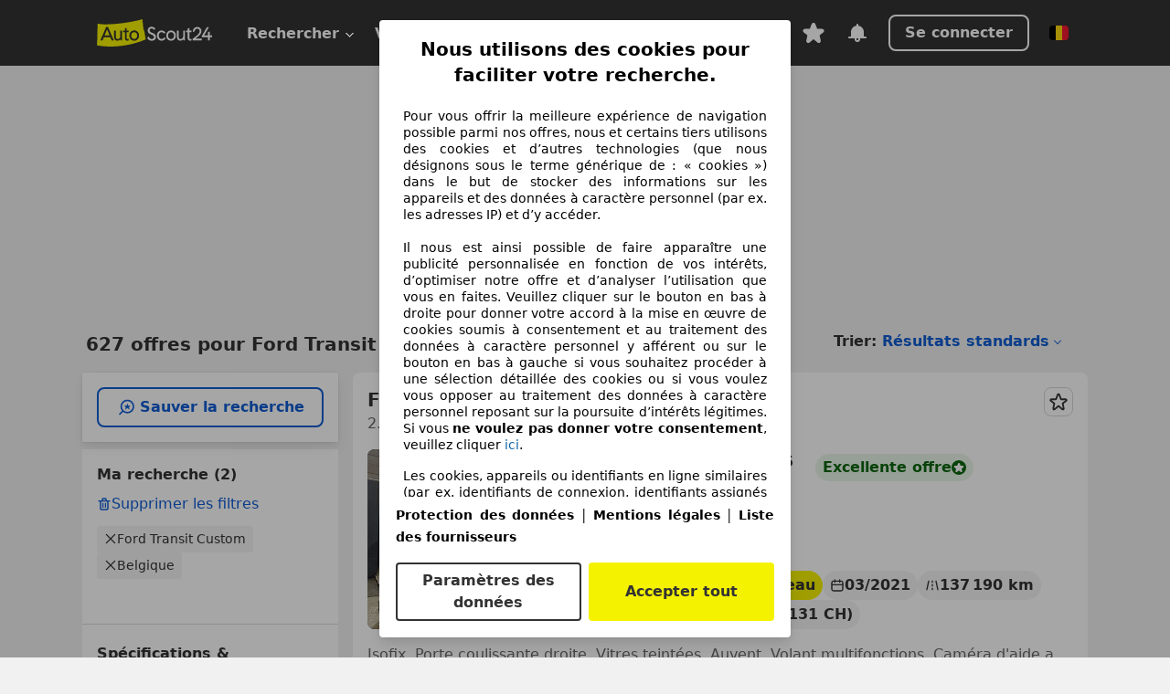

--- FILE ---
content_type: text/html; charset=utf-8
request_url: https://www.autoscout24.be/fr/lst/ford/transit-custom
body_size: 157316
content:
<!DOCTYPE html><html lang="fr-BE" data-theme="as24"><head><meta charSet="utf-8"/><meta name="viewport" content="width=device-width"/><title>Ford Transit Custom d&#x27;occasion à acheter sur AutoScout24</title><link rel="preload" href="https://prod.pictures.autoscout24.net/listing-images/869ff02c-2d42-4d5f-a590-7d71403c775c_19a30470-8836-4b00-8533-f244e489bb1d.jpg/250x188.webp" as="image" media="(min-width: 768px) and (max-width: 1099px) and (-webkit-max-device-pixel-ratio: 1)"/><link rel="preload" href="https://prod.pictures.autoscout24.net/listing-images/869ff02c-2d42-4d5f-a590-7d71403c775c_19a30470-8836-4b00-8533-f244e489bb1d.jpg/480x360.webp" as="image" media="(max-width: 767px), (min-width: 1100px), (-webkit-min-device-pixel-ratio: 1.01)"/><script data-testid="breadcrumbs-json-ld" type="application/ld+json">{"@context":"https://schema.org","@type":"BreadcrumbList","itemListElement":[{"@type":"ListItem","position":1,"item":{"@id":"/fr/","name":"Page d'accueil"}},{"@type":"ListItem","position":2,"item":{"@id":"/fr/lst","name":"Chercher"}},{"@type":"ListItem","position":3,"item":{"@id":"/fr/lst/ford","name":"Ford"}},{"@type":"ListItem","position":4,"item":{"@id":"/fr/lst/ford/transit-custom","name":"Transit Custom"}}]}</script><link rel="preload" href="/assets/s24-osa/as24-osa-redesign-integration.js" as="script"/><meta name="next-head-count" content="7"/>
<meta name="mobile-web-app-capable" content="yes"/>
<meta name="apple-mobile-web-app-capable" content="yes"/>
<meta name="apple-mobile-web-app-title" content=""/>
<meta name="apple-mobile-web-app-status-bar-style" content="black"/>
<meta name="format-detection" content="telephone=no"/>

<link rel="apple-touch-icon" sizes="180x180" href="/assets/acquisition-fragments/metatags/images/favicon/apple-touch-icon.png"/>
<link rel="icon" type="image/png" sizes="32x32" href="/assets/acquisition-fragments/metatags/images/favicon/favicon-v2-32x32.png"/>
<link rel="icon" type="image/png" sizes="16x16" href="/assets/acquisition-fragments/metatags/images/favicon/favicon-v2-16x16.png"/>
<link rel="mask-icon" href="/assets/acquisition-fragments/metatags/images/favicon/safari-pinned-tab.svg" color="#f5f200"/>
<link rel="shortcut icon" href="/assets/acquisition-fragments/metatags/images/favicon/favicon.ico"/>
<meta name="msapplication-TileColor" content="#333333"/>
<meta name="msapplication-config" content="/assets/acquisition-fragments/metatags/xml/browserconfig.xml"/>
<meta name="theme-color" content="#ffffff"/>

<link rel="preconnect" href="https://prod.pictures.autoscout24.net"/><meta property="og:site_name" content="AutoScout24"/><meta property="og:type" content="website"/><meta name="format-detection" content="telephone=no"/><meta name="robots" content="index,follow"/><link rel="canonical" href="https://www.autoscout24.be/fr/lst/ford/transit-custom"/><link rel="alternate" hrefLang="bg-BG" href="https://www.autoscout24.bg/lst/ford/transit-custom"/><link rel="alternate" hrefLang="cs-CZ" href="https://www.autoscout24.cz/lst/ford/transit-custom"/><link rel="alternate" hrefLang="de-AT" href="https://www.autoscout24.at/lst/ford/transit-custom"/><link rel="alternate" hrefLang="de-DE" href="https://www.autoscout24.de/lst/ford/transit-custom"/><link rel="alternate" hrefLang="es-ES" href="https://www.autoscout24.es/lst/ford/transit-custom"/><link rel="alternate" hrefLang="fr-BE" href="https://www.autoscout24.be/fr/lst/ford/transit-custom"/><link rel="alternate" hrefLang="fr-FR" href="https://www.autoscout24.fr/lst/ford/transit-custom"/><link rel="alternate" hrefLang="fr-LU" href="https://www.autoscout24.lu/lst/ford/transit-custom"/><link rel="alternate" hrefLang="hr-HR" href="https://www.autoscout24.hr/lst/ford/transit-custom"/><link rel="alternate" hrefLang="hu-HU" href="https://www.autoscout24.hu/lst/ford/transit-custom"/><link rel="alternate" hrefLang="it-IT" href="https://www.autoscout24.it/lst/ford/transit-custom"/><link rel="alternate" hrefLang="nl-BE" href="https://www.autoscout24.be/nl/lst/ford/transit-custom"/><link rel="alternate" hrefLang="nl-NL" href="https://www.autoscout24.nl/lst/ford/transit-custom"/><link rel="alternate" hrefLang="pl-PL" href="https://www.autoscout24.pl/lst/ford/transit-custom"/><link rel="alternate" hrefLang="ro-RO" href="https://www.autoscout24.ro/lst/ford/transit-custom"/><link rel="alternate" hrefLang="ru-RU" href="https://www.autoscout24.ru/lst/ford/transit-custom"/><link rel="alternate" hrefLang="sv-SE" href="https://www.autoscout24.se/lst/ford/transit-custom"/><link rel="alternate" hrefLang="tr-TR" href="https://www.autoscout24.com.tr/lst/ford/transit-custom"/><link rel="alternate" hrefLang="uk-UA" href="https://www.autoscout24.com.ua/lst/ford/transit-custom"/><link rel="alternate" hrefLang="en-GB" href="https://www.autoscout24.com/lst/ford/transit-custom"/><script type="application/ld+json">{"@context":"http:\u002F\u002Fschema.org","@graph":[{"@type":"Car","name":"Ford Transit Custom d'occasion à acheter sur AutoScout24","description":"A la recherche d'une Ford Transit Custom d'occasion ? Trouve ici les offres actuelles. Découvre de nombreuses voitures disponnibles immédiatement !","manufacturer":"Ford","model":"Transit Custom"}]}</script><meta property="og:image" content="https://www.autoscout24.de/assets/as24-search-funnel/images/og_image.jpg"/><meta property="og:image:width" content="1200"/><meta property="og:image:height" content="630"/><meta name="description" content="A la recherche d&#x27;une Ford Transit Custom d&#x27;occasion ? Trouve ici les offres actuelles. Découvre de nombreuses voitures disponnibles immédiatement !"/><meta property="og:url" content="https://www.autoscout24.be/fr/lst/ford/transit-custom"/><meta property="og:title" content="Ford Transit Custom d&#x27;occasion à acheter sur AutoScout24"/><meta property="og:description" content="A la recherche d&#x27;une Ford Transit Custom d&#x27;occasion ? Trouve ici les offres actuelles. Découvre de nombreuses voitures disponnibles immédiatement !"/><link rel="manifest" href="/service-worker/manifests/manifest.json"/><style>:root{--base-0:0px;--base-1:1px;--base-2:2px;--base-4:4px;--base-6:6px;--base-8:8px;--base-12:12px;--base-14:14px;--base-16:16px;--base-18:18px;--base-20:20px;--base-24:24px;--base-28:28px;--base-32:32px;--base-36:36px;--base-40:40px;--base-48:48px;--base-54:54px;--base-64:64px;--base-999:999px;--color-black-10:#f4f4f4;--color-black-20:#eaeaea;--color-black-30:#d6d6d6;--color-black-40:#acacac;--color-black-50:#949494;--color-black-70:#7c7c7c;--color-black-80:#676767;--color-black-90:#333;--color-black-100:#000;--color-grey-warm-10:#f9f9f6;--color-grey-warm-20:#f4f4f0;--color-grey-warm-30:#dad9ce;--color-grey-warm-40:#a9a68e;--color-grey-warm-50:#979278;--color-grey-warm-70:#8a836c;--color-grey-warm-80:#5f594d;--color-grey-warm-90:#333;--color-grey-warm-100:#292621;--color-blue-20:#e2f1ff;--color-blue-30:#b9dcff;--color-blue-40:#8ac8ff;--color-blue-50:#57b2ff;--color-blue-70:#0082fa;--color-blue-80:#076fe6;--color-blue-90:#105dd3;--color-blue-100:#173db4;--color-indigo-20:#e0f1fe;--color-indigo-30:#b8e3fe;--color-indigo-40:#7ccefd;--color-indigo-50:#37b6fa;--color-indigo-70:#1695df;--color-indigo-80:#007ac5;--color-indigo-90:#0162a3;--color-indigo-100:#072c4a;--color-green-20:#e9f6e8;--color-green-30:#cae9c7;--color-green-40:#83cf7e;--color-green-50:#4cb944;--color-green-70:#359730;--color-green-80:#298625;--color-green-100:#0d670f;--color-orange-20:#ffdab3;--color-orange-30:#ffc385;--color-orange-40:#ffac59;--color-orange-50:#fd9537;--color-orange-70:#cf6a12;--color-orange-80:#92541d;--color-orange-100:#552f0d;--color-amber-20:#fcf4d4;--color-amber-30:#f7db5a;--color-amber-40:#f2ca26;--color-amber-50:#d0a91b;--color-amber-70:#7d6510;--color-amber-80:#715b0e;--color-amber-100:#473a0b;--color-red-20:#feedec;--color-red-30:#fccdca;--color-red-40:#f69493;--color-red-50:#ed6969;--color-red-70:#ed1c24;--color-red-80:#c60000;--color-red-100:#4b0401;--color-teal-20:#ebfaf6;--color-teal-30:#dafee8;--color-teal-40:#61d6bb;--color-teal-50:#2bb092;--color-teal-80:#007d77;--color-teal-100:#005245;--color-yellow-20:#fdfccc;--color-yellow-30:#f5f200;--color-yellow-40:#ede500;--color-white:#fff;--color-transparent:rgba(255,255,255,0)}[data-theme]{font-family:system-ui,-apple-system,BlinkMacSystemFont,Segoe UI,Roboto,Noto Sans,Ubuntu,Cantarell,Helvetica Neue,Helvetica,Arial,sans-serif,Apple Color Emoji,Segoe UI Emoji,Segoe UI Symbol;font-size:var(--font-font-size-body);letter-spacing:var(--font-letter-spacing-default);line-height:var(--font-line-height-body);color:var(--color-text-and-icon-default)}[data-theme] hr,hr[data-theme]{margin-top:var(--base-8);margin-bottom:var(--base-8);border:0;border-top:var(--base-1)solid var(--color-black-20)}a{color:var(--color-text-and-icon-link);text-decoration:none}a:hover{color:var(--color-text-and-icon-link-hover)}abbr,acronym,address,applet,article,aside,audio,b,big,blockquote,body,canvas,caption,center,cite,code,dd,del,details,dfn,div,dl,dt,em,embed,fieldset,figcaption,figure,footer,form,h1,h2,h3,h4,h5,h6,header,hgroup,html,i,iframe,img,ins,kbd,label,legend,li,mark,menu,nav,object,ol,output,p,pre,q,ruby,s,samp,section,small,span,strike,strong,sub,summary,sup,table,tbody,td,tfoot,th,thead,time,tr,tt,u,ul,var,video{font:inherit;vertical-align:baseline;color:inherit;border:0}a{font:inherit;vertical-align:baseline;border:0}button,input,select,textarea{font:inherit}button{cursor:pointer;-webkit-user-select:none;-ms-user-select:none;user-select:none}article,aside,details,figcaption,figure,footer,header,hgroup,menu,nav,section{display:block}ol,ul{list-style:none}blockquote,q{quotes:none}blockquote:before,blockquote:after,q:before,q:after{content:&quot;&quot;;content:none}table{border-collapse:collapse;border-spacing:0}*,:before,:after{box-sizing:border-box;margin:0;padding:0}html{-webkit-text-size-adjust:100%;-moz-text-size-adjust:100%;-ms-text-size-adjust:100%;text-size-adjust:100%;-webkit-overflow-scrolling:touch;overflow-y:scroll}body{-webkit-overflow-scrolling:touch}h1,h2,h3,h4,h5,h6{font-weight:400}input,textarea,select{position:relative}picture img{vertical-align:top}:root{font-size:var(--font-font-size-body);line-height:var(--font-line-height-body);letter-spacing:var(--font-letter-spacing-default);color:var(--color-text-and-icon-default)}:root [disabled]{color:var(--color-text-and-icon-disabled)}[data-theme] ::selection{background-color:var(--color-surface-selection)}:root{--border-radius-none:var(--base-0);--border-radius-s:var(--base-4);--border-radius-m:var(--base-8);--border-radius-l:var(--base-16);--border-radius-full:var(--base-999);--border-width-thin:var(--base-1);--border-width-thick:var(--base-2);--size-icon-s:var(--base-8);--size-icon-m:var(--base-16);--size-icon-l:var(--base-24);--spacing-2xs:var(--base-4);--spacing-xs:var(--base-8);--spacing-s:var(--base-12);--spacing-m:var(--base-16);--spacing-l:var(--base-24);--spacing-xl:var(--base-32);--spacing-2xl:var(--base-40);--spacing-3xl:var(--base-48);--spacing-4xl:var(--base-64);--component-button-color-fill-primary:var(--component-button-color-fill-primary-default,#076fe6);--component-chip-color-stroke:var(--component-chip-color-stroke-default,#acacac);--color-surface-subtle:var(--color-canvas-default,#f4f4f4);--component-tooltip-z-index:1000;--black-100:var(--color-black-100,#000);--spacing-xxs:var(--spacing-2xs,.25rem);--font-font-size-xs:var(--font-font-size-caption,.75rem)}.sr-visually-hidden{clip:rect(0 0 0 0);clip-path:inset(50%);white-space:nowrap;border:0;width:1px;height:1px;margin:-1px;padding:0;overflow:hidden;position:absolute!important}.sr-thin-scrollbar{scroll-behavior:smooth;scrollbar-width:thin;scrollbar-color:var(--color-overlay-default)var(--color-transparent)}.sr-thin-scrollbar::-webkit-scrollbar{background-color:var(--color-transparent);width:var(--spacing-xs);border:0px solid var(--color-transparent)}.sr-thin-scrollbar::-webkit-scrollbar-thumb{background-color:var(--color-overlay-default);border:var(--base-2)solid var(--color-transparent);border-radius:var(--spacing-2xs);background-clip:padding-box}
[data-theme=as24]{--color-elevation-dark:rgba(0,0,0,.12);--color-elevation-light:rgba(0,0,0,.05);--color-overlay-default:rgba(51,51,51,.8);--border-radius-none:0px;--border-radius-s:4px;--border-radius-m:8px;--border-radius-l:16px;--border-radius-full:999px;--border-width-thin:1px;--border-width-thick:2px;--font-font-family:SF Pro;--font-letter-spacing-default:0px;--font-letter-spacing-tight:0px;--font-font-size-display-xl:3rem;--font-font-size-display-l:0rem;--font-font-size-title:1.25rem;--font-font-size-body:1rem;--font-font-size-body-s:0rem;--font-font-size-caption:.75rem;--font-font-size-headline-desktop:2rem;--font-font-size-headline-mobile:1.5rem;--font-line-height-display-xl:1.125;--font-line-height-display-l:0;--font-line-height-title:1.4;--font-line-height-body:1.5;--font-line-height-body-s:0;--font-line-height-caption:1.33;--font-line-height-headline-desktop:1.25;--font-line-height-headline-mobile:1.33;--font-font-weight-regular:400;--font-font-weight-bold:600;--size-icon-s:8px;--size-icon-m:16px;--size-icon-l:24px;--spacing-2xs:4px;--spacing-xs:8px;--spacing-s:12px;--spacing-m:16px;--spacing-l:24px;--spacing-xl:32px;--spacing-2xl:40px;--spacing-3xl:48px;--spacing-4xl:64px;--color-text-and-icon-default:var(--color-black-90,#333);--color-text-and-icon-muted:var(--color-black-80,#676767);--color-text-and-icon-placeholder:var(--color-black-80,#676767);--color-text-and-icon-link:var(--color-blue-90,#105dd3);--color-text-and-icon-link-hover:var(--color-blue-100,#173db4);--color-text-and-icon-inverse:var(--color-white,#fff);--color-text-and-icon-link-inverse:var(--color-blue-30,#b9dcff);--color-text-and-icon-disabled:var(--color-black-40,#acacac);--color-canvas-default:var(--color-black-10,#f4f4f4);--color-surface-default:var(--color-white,#fff);--color-surface-muted:var(--color-black-10,#f4f4f4);--color-surface-contrast:var(--color-black-90,#333);--color-surface-brand:var(--color-yellow-30,#f5f200);--color-surface-brand-muted:var(--color-yellow-20,#fdfccc);--color-surface-brand-accent:var(--color-black-90,#333);--color-surface-interactive:var(--color-blue-80,#076fe6);--color-surface-disabled:var(--color-black-20,#eaeaea);--color-surface-destructive:var(--color-red-80,#c60000);--color-surface-selected:var(--color-black-90,#333);--color-stroke-default:var(--color-black-40,#acacac);--color-stroke-strong:var(--color-black-90,#333);--color-stroke-muted:var(--color-black-30,#d6d6d6);--color-stroke-divider:var(--color-black-30,#d6d6d6);--color-stroke-inverse:var(--color-white,#fff);--color-stroke-interactive:var(--color-blue-90,#105dd3);--color-stroke-focus:var(--color-black-90,#333);--color-stroke-focus-inverse:var(--color-white,#fff);--color-feedback-error-strong:var(--color-red-80,#c60000);--color-feedback-error-muted:var(--color-red-20,#feedec);--color-feedback-success-strong:var(--color-green-100,#0d670f);--color-feedback-success-muted:var(--color-green-20,#e9f6e8);--color-feedback-warning-strong:var(--color-amber-70,#7d6510);--color-feedback-warning-muted:var(--color-amber-20,#fcf4d4);--color-feedback-info-strong:var(--color-blue-100,#173db4);--color-feedback-info-muted:var(--color-blue-20,#e2f1ff);--border-radius-card:var(--border-radius-m,8px);--component-checkbox-border-radius:var(--border-radius-s,4px);--color-text-and-icon-selected:var(--color-text-and-icon-inverse,#fff);--color-surface-selection:var(--color-surface-brand,#f5f200);--component-radiobutton-border-width-active-indicator:0px;--component-radio-button-group-border-radius-inside:0px;--component-notification-banner-border-radius:0px;--component-button-color-fill-primary-hover:var(--color-blue-100,#173db4);--component-button-color-text-and-icon-ghost-accent-hover:var(--color-blue-100,#173db4);--component-button-border-radius:var(--border-radius-m,8px);--component-button-sizing-vertical-padding:var(--spacing-xs,8px);--component-autosuggest-spacing-list-item-horizontal-padding:var(--spacing-m,16px);--component-autosuggest-spacing-list-item-vertical-padding:var(--spacing-xs,8px);--component-chip-font-line-height:var(--font-line-height-body,1.5);--component-chip-font-font-size:var(--font-font-size-body,1rem);--component-chip-size-icon:var(--size-icon-l,24px);--component-chip-size-icon-cross:var(--size-icon-m,16px);--component-forms-border-radius:var(--border-radius-s,4px);--component-forms-spacing-height:var(--spacing-l,24px);--component-forms-spacing-width:var(--spacing-l,24px);--component-forms-color-stroke-rest:var(--color-black-70,#7c7c7c);--component-radiobutton-color-fill-active-indicator:var(--color-black-90,#333);--component-radio-button-group-border-width:var(--border-width-thin,1px);--component-radio-button-group-border-radius-outside:var(--border-radius-s,4px);--component-slider-color-fill-track:var(--color-black-30,#d6d6d6);--component-slider-color-fill-track-filled:var(--color-black-80,#676767);--component-toggle-color-fill-checked-hover:var(--color-blue-100,#173db4);--component-notification-banner-border-width:var(--border-width-thick,2px);--component-button-color-fill-primary-default:var(--color-surface-interactive,#076fe6);--component-button-color-text-and-icon-secondary:var(--color-text-and-icon-link,#105dd3);--component-button-color-text-and-icon-primary:var(--color-text-and-icon-inverse,#fff);--component-button-color-stroke-secondary:var(--color-stroke-interactive,#105dd3);--component-checkbox-color-fill-checked:var(--color-surface-default,#fff);--component-checkbox-color-fill-checked-disabled:var(--color-surface-default,#fff);--component-checkbox-color-stroke-checked:var(--component-forms-color-stroke-rest,#7c7c7c);--component-checkbox-color-stroke-checked-disabled:var(--color-stroke-muted,#d6d6d6);--component-checkbox-text-and-icons-checked:var(--color-text-and-icon-default,#333);--component-checkbox-text-and-icons-checked-disabled:var(--color-text-and-icon-disabled,#acacac);--component-chip-color-fill:var(--color-surface-muted,#f4f4f4);--component-chip-color-stroke-default:var(--color-stroke-default,#acacac);--component-chip-color-stroke-hover:var(--color-stroke-strong,#333);--component-chip-color-text-and-icon:var(--color-text-and-icon-default,#333);--component-forms-color-fill:var(--color-surface-default,#fff);--component-forms-color-stroke-hover:var(--color-stroke-strong,#333);--component-radiobutton-color-fill-active:var(--color-surface-default,#fff);--component-radiobutton-color-fill-active-error:var(--color-surface-default,#fff);--component-radiobutton-color-fill-active-disabled:var(--color-surface-default,#fff);--component-radiobutton-color-fill-active-indicator-error:var(--color-feedback-error-strong,#c60000);--component-radiobutton-color-fill-active-indicator-disabled:var(--color-text-and-icon-disabled,#acacac);--component-radiobutton-color-stroke-active:var(--component-forms-color-stroke-rest,#7c7c7c);--component-radio-button-group-color-fill:var(--color-surface-default,#fff);--component-slider-color-fill-thumb:var(--color-surface-selected,#333);--component-tab-color-stroke-selected:var(--color-stroke-strong,#333);--component-navigation-header-color-stroke-hover:var(--color-stroke-strong,#333);--component-navigation-header-color-text-and-icons:var(--color-text-and-icon-default,#333);--component-tag-color-brand-fill:var(--color-surface-brand,#f5f200);--component-tag-color-brand-text-and-icon:var(--color-text-and-icon-default,#333);--component-tooltip-color-text-and-icon:var(--color-text-and-icon-inverse,#fff);--component-tooltip-color-fill:var(--color-surface-contrast,#333);--component-radiobutton-color-stroke-hover:var(--component-forms-color-stroke-hover,#333);--component-radio-button-group-color-text-and-icon-selected:var(--color-text-and-icon-selected,#fff)}</style><script>if(!window.IntersectionObserver) { 
                document.write('<script src="/assets/as24-search-funnel/intersection-observer.js"><\/script>')
              }</script><script id="global-tracking-script" async="" type="module">function r(){if(typeof window!="object")return;if(window.showcar=window.showcar||{},window?.showcar?.tracking){console.error("Double init: window.showcar.tracking object already exists");return}let n=import("https://www.autoscout24.be/assets/showcar/brave-flamingo/full-script-OINZ44WK.js"),o={loadGtm:async function(...t){(await n).loadGtm(...t)},trackBtsEvent:async function(...t){(await n).trackBtsEvent(...t)},trackBtsImpressionEvent:async function(...t){(await n).trackBtsImpressionEvent(...t)},trackPlanktonEvent:async function(...t){(await n).trackPlanktonEvent(...t)}};window.showcar.tracking=o}r();
//# sourceMappingURL=https://www.autoscout24.be/assets/showcar/brave-flamingo/AS_fr_BE.js.map
</script><script>!function(){if("function"!=typeof window.__tcfapi||window.__tcfapi&&"function"!=typeof window.__tcfapi.start){var t,a=[],e=window,i=e.document,c=e.__tcfapi?e.__tcfapi.start:function(){};if(!e.__tcfapi&&function t(){var a=!!e.frames.__tcfapiLocator;if(!a){if(i.body){var c=i.createElement("iframe");c.style.cssText="display:none",c.name="__tcfapiLocator",i.body.appendChild(c)}else setTimeout(t,5)}return!a}()||e.__tcfapi&&!e.__tcfapi.start){var f=e.__tcfapi?e.__tcfapi():[];a.push.apply(a,f),e.__tcfapi=function(...e){var i=[...e];if(!e.length)return a;if("setGdprApplies"===i[0])i.length>3&&2===parseInt(i[1],10)&&"boolean"==typeof i[3]&&(t=i[3],"function"==typeof i[2]&&i[2]("set",!0));else if("ping"===i[0]){var c={gdprApplies:t,cmpLoaded:!1,apiVersion:"2.0"};"function"==typeof i[2]&&i[2](c,!0)}else a.push(i)},e.__tcfapi.commandQueue=a,e.__tcfapi.start=c,e.addEventListener("message",function(t){var a="string"==typeof t.data,i={};try{i=a?JSON.parse(t.data):t.data}catch(c){}var f=i.__tcfapiCall;f&&e.__tcfapi(f.command,f.version,function(e,i){if(t.source){var c={__tcfapiReturn:{returnValue:e,success:i,callId:f.callId,command:f.command}};a&&(c=JSON.stringify(c)),t.source.postMessage(c,"*")}},f.parameter)},!1)}}}();</script><script type="module" async="">(function(){"use strict";try{var e=document.createElement("style");e.appendChild(document.createTextNode('._consent-popup_1lphq_1{position:fixed;display:grid;place-items:center;background-color:#00000059;isolation:isolate;z-index:9999999999;counter-reset:css-counter 0;top:0;left:0;right:0;bottom:0;font-family:system-ui,-apple-system,BlinkMacSystemFont,Segoe UI,Roboto,Helvetica,Arial,sans-serif,"Apple Color Emoji","Segoe UI Emoji",Segoe UI Symbol;font-size:1rem}._consent-popup-inner_1lphq_21{background-color:#fff;padding:18px 18px 0;max-width:450px;text-align:justify;border-radius:4px;box-shadow:0 12px 24px #0000000d,0 8px 16px #0000000d,0 4px 8px #0000000d,0 0 2px #0000001f}._scrollable-container_1lphq_33{max-height:70vh;overflow:auto;padding:0 8px}._headline_1lphq_40{font-size:1.25rem;line-height:1.4;font-weight:700;margin-bottom:22px;color:#000;text-align:center}._content_1lphq_49{font-weight:400;color:#000;font-size:.875rem;line-height:1.3;margin-bottom:16px}._content_1lphq_49 a{color:#1166a8;font-size:.875rem;text-decoration:none}._content_1lphq_49 b{font-weight:700}._consent-decline_1lphq_67{font-weight:500;color:#1166a8;cursor:pointer;text-decoration:none;border:none;background:transparent;padding:0}._consent-decline_1lphq_67:hover{color:#0c4f90}._consent-decline_1lphq_67:active{color:#083b78}._acceptance-buttons_1lphq_85{display:flex;justify-content:space-between;background-color:fff;padding-bottom:18px;padding-top:8px}._acceptance-buttons_1lphq_85>button{font-weight:700;font-size:1rem;line-height:1.5;border-radius:4px;color:#333;padding:6px 0;width:49%}._consent-settings_1lphq_103{background-color:inherit;cursor:pointer;text-align:center;border-width:2px;border-style:solid;border-color:#333}._consent-accept_1lphq_114{background:#f5f200;cursor:pointer;border:none;text-align:center}._legalDisclosure_1lphq_123{margin-top:8px;margin-bottom:8px}._legalDisclosure_1lphq_123>a{font-size:.875rem;color:#000;font-weight:600}._headingForPurposes_1lphq_133{display:block;font-size:.83em;margin-block-start:1.67em;margin-block-end:1.67em;margin-inline-start:0px;margin-inline-end:0px;font-weight:700}@media screen and (max-width: 767px){._consent-popup-inner_1lphq_21{margin:20px}._headline_1lphq_40{margin-bottom:28px}}@media screen and (max-height: 680px){._scrollable-container_1lphq_33{max-height:60vh}}')),document.head.appendChild(e)}catch(o){console.error("vite-plugin-css-injected-by-js",o)}})();
const e={...{headline:"Nous utilisons des cookies pour faciliter votre recherche.",description:"Pour vous offrir la meilleure expérience de navigation possible parmi nos offres, nous et certains tiers utilisons des cookies et d’autres technologies (que nous désignons sous le terme générique de : « cookies ») dans le but de stocker des informations sur les appareils et des données à caractère personnel (par ex. les adresses IP) et d’y accéder. <br><br>Il nous est ainsi possible de faire apparaître une publicité personnalisée en fonction de vos intérêts, d’optimiser notre offre et d’analyser l’utilisation que vous en faites. Veuillez cliquer sur le bouton en bas à droite pour donner votre accord à la mise en œuvre de cookies soumis à consentement et au traitement des données à caractère personnel y afférent ou sur le bouton en bas à gauche si vous souhaitez procéder à une sélection détaillée des cookies ou si vous voulez vous opposer au traitement des données à caractère personnel reposant sur la poursuite d’intérêts légitimes. Si vous <b>ne voulez pas donner votre consentement</b>, veuillez cliquer ${$2}.",adjustPreferences:"Vous pouvez modifier vos préférences à tout moment et retirer les consentements que vous avez accordés par le biais de notre Gestionnaire de confidentialité sous la Protection des données.",acceptButton:"Accepter tout",privacySettings:"Paramètres des données",here:"ici",privacy:"Protection des données",imprint:"Mentions légales",vendorCount:"Nous travaillons avec @@@@@@@ fournisseurs.",vendorList:"Liste des fournisseurs",purposesHeading:"Objectifs",newWindowWarning:"s'ouvre dans une nouvelle fenêtre"},privacyUrl:"https://www.autoscout24.be/fr/entreprise/privee/",imprintUrl:"https://www.autoscout24.be/nl/bedrijf/impressum/",vendorListUrl:"https://www.autoscout24.be/fr/consent-management/#vendors",...{purposes:{1:{name:"Stocker et/ou accéder à des informations sur un appareil",description:"Les cookies, appareils ou identifiants en ligne similaires (par ex. identifiants de connexion, identifiants assignés de façon aléatoire, identifiants réseau) ainsi que toutes autres informations (par ex. type et informations de navigateur, langue, taille d’écran, technologies prises en charge, etc.) peuvent être conservés ou lus sur votre appareil pour reconnaître celui-ci à chacune de ses connexions à une application ou à un site Web, pour une ou plusieurs des finalités présentées ici."},25:{name:"Fonctions essentielles de la page",description:"Nous ou ces fournisseurs utilisons des cookies ou des outils et technologies similaires nécessaires au bon fonctionnement du site et à ses fonctionnalités essentielles. Ils sont généralement utilisés en réponse à l&#39;activité de l&#39;utilisateur pour activer des fonctions importantes telles que la définition et la gestion des informations de connexion ou des préférences de confidentialité. L&#39;utilisation de ces cookies ou technologies similaires ne peut généralement pas être désactivée. Cependant, certains navigateurs peuvent bloquer ces cookies ou outils similaires ou vous en avertir. Le blocage de ces cookies ou outils similaires peut affecter la fonctionnalité du site web. "},26:{name:"Fonctionnalités avancées de la page",description:"Nous et des tiers utilisons divers moyens technologiques, notamment des cookies et des outils similaires sur notre site web, pour vous offrir des fonctionnalités étendues et garantir une expérience utilisateur améliorée. Grâce à ces fonctionnalités étendues, nous permettons la personnalisation de notre offre, par exemple pour poursuivre vos recherches lors d&#39;une visite ultérieure, pour vous présenter des offres adaptées à votre région ou pour fournir et évaluer des publicités et des messages personnalisés. Avec votre consentement, des informations basées sur votre utilisation seront transmises aux concessionnaires que vous contacterez. Certains cookies/outils sont utilisés par les fournisseurs pour stocker les informations que vous fournissez lors de vos demandes de financement pendant 30 jours et pour les réutiliser automatiquement pendant cette période pour répondre à de nouvelles demandes de financement. Sans ces cookies/outils, ces fonctionnalités étendues ne peuvent être utilisées en tout ou en partie."}},stacks:{1:"Données de géolocalisation précises et identification par analyse de l’appareil",42:"Publicités et contenu personnalisés, mesure de performance des publicités et du contenu, études d’audience et développement de services"}}},t={},n=function(e,n,s){return n&&0!==n.length?Promise.all(n.map((e=>{if((e=function(e){return"/"+e}(e))in t)return;t[e]=!0;const n=e.endsWith(".css"),s=n?'[rel="stylesheet"]':"";if(document.querySelector(`link[href="${e}"]${s}`))return;const o=document.createElement("link");return o.rel=n?"stylesheet":"modulepreload",n||(o.as="script",o.crossOrigin=""),o.href=e,document.head.appendChild(o),n?new Promise(((t,n)=>{o.addEventListener("load",t),o.addEventListener("error",(()=>n(new Error(`Unable to preload CSS for ${e}`))))})):void 0}))).then((()=>e())):e()},s="ABCDEFGHIJKLMNOPQRSTUVWXYZabcdefghijklmnopqrstuvwxyz0123456789-_";function o(e){var t;return null==(t=document.cookie.match("(^|;)\\s*"+e+"\\s*=\\s*([^;]+)"))?void 0:t.pop()}function a(e,t){const n="domain="+p(document.location.hostname);document.cookie=[`${e}=${t}`,"path=/","max-age=31536000",n,"samesite=Lax"].join(";")}function i(e,t){if(!t)return!1;return 100*function(e){if(!/^[A-Za-z0-9\-_]+$/.test(e))return-1;let t="";for(const n of e)t+=s.indexOf(n).toString(2).padStart(6,"0");return parseInt(t,2)}(t.substring(1,7))>Date.now()-864e5*e}const r=["autoscout24","autoplenum-development","autoplenum-staging","autoplenum","12gebrauchtwagen","12neuwagen","leasingmarkt","bild","leasevergelijker","autotrader","gebrauchtwagen","leasingtime"];const c=["autoscout24","autoplenum","autoplenum-development","autoplenum-staging","autotrader","gebrauchtwagen","leasingmarkt","leasingtime","12gebrauchtwagen","12gebrauchtwagen-staging","12gebrauchtwagen-development","12neuwagen","12neuwagen-staging","12neuwagen-development","bild","leasevergelijker","autotrader","autohebdo"],u={autoscout24:["de","be","at","es","it","fr","nl","lu","pl","hu","bg","ro","cz","ru","hr","se","com.tr","com.ua","com"],autoplenum:["de","at"],"autoplenum-development":["de","at"],"autoplenum-staging":["de","at"],autotrader:["nl","ca"],gebrauchtwagen:["at"],leasingmarkt:["de","at"],leasingtime:["de"],"12gebrauchtwagen":["de"],"12gebrauchtwagen-development":["de"],"12gebrauchtwagen-staging":["de"],"12neuwagen":["de"],"12neuwagen-development":["de"],"12neuwagen-staging":["de"],bild:["de"],leasevergelijker:["nl"],autohebdo:["net"]},l=["https://bild.de","https://leasingtime.de","https://rebuild.leasingtime.de","https://staging.leasingmarkt.de","https://staging.leasevergelijker.nl"];function d({origin:e,hostName:t,protocol:n,port:s}){const o=t.includes("autoscout24")&&t.includes("local"),a=!o&&n?`${n}//`:"https://",i=!o&&s?`:${s}`:"";if(l.includes(null!=e?e:""))return e;if(t.includes("autoscout24")&&"localhost"===t)return"https://www.autoscout24.com";if(e&&!e.includes("autoscout24")&&e.includes("local"))return e;let r="";for(const u of c)t.includes(`.${u}.`)&&(r=u);if(""===r)return"https://www.autoscout24.com";for(const c of u[r])if(t.endsWith(`.${c}`))return`${a}www.${r}.${c}${i}`;return"https://www.autoscout24.com"}const p=e=>{const t=d({hostName:e});return e&&t?t.replace("https://","").replace("www.","").replace("local.","").replace("localhost","www.autoscout24.com").replace(/:.*$/,""):"www.autoscout24.com"},m=window.location;function g(e){const{hostname:t,pathname:n,protocol:s,port:o,origin:a}=m,i=d({origin:a,hostName:t,protocol:s,port:o});if(!i)return;if(e&&"bild"===e)return`${i}/leasing/consent-management`;if(!t.includes("autoscout24"))return`${i}/consent-management`;var r;return`${t.endsWith(".be")&&t.includes("autoscout24")?`${i}${r=n,r.startsWith("/nl")?"/nl":"/fr"}`:i}/consent-management`}function h({translations:e,companyName:t,styles:n,contentHtml:s,buttonOrder:i}){const r=(new Document).querySelector.call(document,"#as24-cmp-popup");r&&r.remove(),function({translations:e,companyName:t,styles:n,contentHtml:s,buttonOrder:i}){const r={accept:`<button class=${n["consent-accept"]} data-testid="as24-cmp-accept-all-button">${e.acceptButton}</button>`,settings:`<button class=${n["consent-settings"]} data-testid="as24-cmp-partial-consent-button">${e.privacySettings}</button>`,decline:`<button class=${n["consent-decline"]} data-testid="as24-cmp-decline-all-button">${e.declineButton}</button>`},c=i.map((e=>r[e])).join("\n"),u=`\n    <div class=${n["consent-popup"]} id="as24-cmp-popup">\n      <div class=${n["consent-popup-inner"]} data-testid="as24-cmp-container">\n        <div class=${n["scrollable-container"]}>\n          ${s}\n        </div>\n        <div class=${n.legalDisclosure}>\n          <a href=${e.privacyUrl} aria-label="${e.privacy}(${e.newWindowWarning})" target="_blank">${e.privacy}</a> | \n          <a href=${e.imprintUrl} aria-label="${e.imprint}(${e.newWindowWarning})" target="_blank">${e.imprint}</a> |\n          <a href=${e.vendorListUrl} aria-label="${e.vendorList}(${e.newWindowWarning})" target="_blank">${e.vendorList}</a>\n        </div>\n        <div class=${n["acceptance-buttons"]}>\n          ${c}\n        </div>\n      </div>\n    </div>`,l=document.createElement("div");l.innerHTML=u,l.addEventListener("click",(async function(e){e.target instanceof HTMLElement&&(e.target.closest('[data-testId="as24-cmp-accept-all-button"]')&&p({route:"accept-all",companyName:t}),e.target.closest('[data-testId="as24-cmp-decline-all-button"]')&&p({route:"decline-all",companyName:t}),e.target.closest('[data-testId="as24-cmp-partial-consent-button"]')&&p({route:"partial-consent",companyName:t}))})),document.body.appendChild(l);const d=g(t);async function p({route:e,companyName:t}){if("partial-consent"===e){const e=encodeURIComponent(m.href),t=`${d}/?redirectTo=${e}`;m.href=t}else{l.remove();const n=await fetch(`${d}/${e}`,{method:"POST",headers:{"Content-Type":"application/json"},body:JSON.stringify({companyName:t})}).then((e=>e.json())),s=o("euconsent-v2")||"";n["euconsent-v2"]!==s&&(a("euconsent-v2",n["euconsent-v2"]),a("cconsent-v2",encodeURIComponent(n["cconsent-v2"])),a("addtl_consent",n.addtl_consent),a("as24-cmp-signature",n["as24-cmp-signature"])),window.__tcfapi("updateCmpApi",2,(()=>null),n,e,!1)}}}({translations:e,companyName:t,styles:n,contentHtml:s,buttonOrder:i});try{if("1"===sessionStorage.cmpPopupShownEventSent)return;const e=g(t);sessionStorage.cmpPopupShownEventSent="1",navigator.sendBeacon(`${e}/popup-shown`,JSON.stringify({companyName:t}))}catch(c){}}const v=window.location;async function f(e){const t=v.hostname,s=(t.includes("local.autoscout24.")||t.includes("127.0.0.1")||t.includes("localhost"))&&!!document.getElementById("as24-cmp-local-body");let o;o=n(s?()=>import("../../full-cmp.js"):()=>import("https://www.autoscout24.de/assets/as24-cmp/full-cmp.js"),[]);try{(await o).initializeFullCmpApi(e)}catch(a){console.error(a)}}function w(e,t,n){a(e,t),n.delete(e)}const b=135,y={"consent-popup":"_consent-popup_1lphq_1","consent-popup-inner":"_consent-popup-inner_1lphq_21","scrollable-container":"_scrollable-container_1lphq_33",headline:"_headline_1lphq_40",content:"_content_1lphq_49","consent-decline":"_consent-decline_1lphq_67","acceptance-buttons":"_acceptance-buttons_1lphq_85","consent-settings":"_consent-settings_1lphq_103","consent-accept":"_consent-accept_1lphq_114",legalDisclosure:"_legalDisclosure_1lphq_123",headingForPurposes:"_headingForPurposes_1lphq_133"};function $({description:e,templateValues:t,requiredKeys:n=[]}){for(const a of n){const n=`\${${a}}`;e.includes(n)&&!t[a]&&console.error(`Missing required template value: ${a}`)}return s=e,o=t,new Function("vars",["const tagged = ( "+Object.keys(o).join(", ")+" ) =>","`"+s+"`","return tagged(...Object.values(vars))"].join("\n"))(o);var s,o}const _={autoscout24:new Set(["en-GB","de-AT","fr-FR","fr-BE","fr-LU","it-IT","es-ES","pl-PL","nl-NL","bg-BG","ro-RO","hu-HU","hr-HR","cs-CZ","sv-SE","nl-BE","ru-RU","tr-TR","uk-UA","de-DE"]),"12gebrauchtwagen":new Set(["de-DE"]),"12neuwagen":new Set(["de-DE"]),autoplenum:new Set(["de-DE","de-AT"]),autotrader:new Set(["nl-NL"]),bild:new Set(["de-DE"]),gebrauchtwagen:new Set(["de-AT"]),leasevergelijker:new Set(["nl-NL"]),leasingmarkt:new Set(["de-DE"]),leasingtime:new Set(["de-DE"])},k=183;const S={nonStrict:_.autoscout24.has("fr-BE")?k:b},L=function({translations:e,styles:t}){const n=`<button class=${null==t?void 0:t["consent-decline"]} data-testid="as24-cmp-decline-all-button">${e.here}</button>`;return{...e,description:$({description:e.description,templateValues:{$1:null==e?void 0:e.consentUrl,$2:n},requiredKeys:["$2"]})}}({translations:e,vendorCount:S.nonStrict,styles:y}),q=new class extends class{constructor(e,t,n){this.translations=e,this.vendorCount=t,this.styles=n,this.blocks=[]}addHeadline(e){return this.blocks.push(`<p class=${this.styles.headline}>${e}</p>`),this}addText(e,t){return(null==t?void 0:t.hr)&&this.blocks.push("<hr />"),this.blocks.push(`<p class=${this.styles.content}>${e}</p>`),this}addHeading(e,t){return(null==t?void 0:t.hr)&&this.blocks.push("<hr />"),this.blocks.push(`<p class=${this.styles.headingForPurposes}>${e}</p>`),this}addVendorCountLine(e){var t;const n=null==(t=this.translations.vendorCount)?void 0:t.replace(e,this.vendorCount.toString());return n&&this.addText(n,{hr:!0}),this}getButtonOrder(){return["settings","accept"]}build(){return this.blocks.join("\n")}}{buildContent(){return this.addHeadline(this.translations.headline).addText(this.translations.description).addText(this.translations.purposes[1].description).addText(this.translations.adjustPreferences).addHeading(this.translations.purposesHeading).addText(this.translations.stacks[1]).addText(this.translations.stacks[42],{hr:!0}).addHeading(this.translations.purposes[25].name,{hr:!0}).addText(this.translations.purposes[25].description,{hr:!0}).addHeading(this.translations.purposes[26].name,{hr:!0}).addText(this.translations.purposes[26].description).addVendorCountLine("@@@@@@@").build()}}(L,S.nonStrict,y);var C;C={translations:L,isoCulture:"fr-BE",companyName:"autoscout24",styles:y,mode:"lax",vendorListVersion:135,contentHtml:q.buildContent(),buttonOrder:q.getButtonOrder()},"undefined"!=typeof window&&function(e){var t,n;const s=new URL(e),a=null==(t=s.searchParams.get("show-as24-cmp"))?void 0:t.toLowerCase(),i=null==(n=o("show-as24-cmp"))?void 0:n.toLowerCase(),c=r.findIndex((e=>s.hostname.includes(`${e}`)))>-1;return"true"===a||"false"!==a&&("true"===i||"false"!==i&&c)}(v.href)&&function(){function e(t){document.body?t():setTimeout((()=>e(t)),1)}return new Promise((t=>{e(t)}))}().then((()=>async function({translations:e,...t}){if(function(){const e=window.self!==window.top,t=v.href.includes("disable-cmp=true")||(null==document?void 0:document.cookie.includes("disable-cmp=true")),n="true"===document.body.dataset.suppressCmp||"true"===document.body.dataset.suppresscmp,s=/autoscout24\.com\/entry\/.*/.test(v.href);return n||t||e||s}())return;const{companyName:n,styles:s,contentHtml:r,buttonOrder:c}=t;var u,l;window.addEventListener("showAs24Cmp",(()=>{h({translations:e,companyName:n,styles:s,contentHtml:r,buttonOrder:c})})),u=v.search,null!=(l=u.includes("sticky-as24-cmp=true"))&&l&&a("show-as24-cmp","true"),function(){const e=new URLSearchParams(v.search),t=new URLSearchParams(v.hash.slice(1)),n=e.get("euconsent-v2")||t.get("euconsent-v2"),s=e.get("cconsent-v2")||t.get("cconsent-v2"),o=e.get("addtl_consent")||t.get("addtl_consent"),a=e.get("cm-custom-vendors")||t.get("cm-custom-vendors"),i=e.get("cm-custom-purposes")||t.get("cm-custom-purposes"),r=!!(e.get("gdpr-auditId")||e.get("gdpr-last-interaction")||n||s||o||a||i);if(e.delete("gdpr-auditId"),e.delete("gdpr-last-interaction"),n&&w("euconsent-v2",n,e),s&&w("cconsent-v2",s,e),o&&w("addtl_consent",o,e),i&&w("cm-custom-purposes",i,e),a&&w("cm-custom-vendors",a,e),r){const t=e.toString();history.replaceState(null,"",t?`?${t}`:"")}}();const d=365,p=o("euconsent-v2")||"";i(d,p)?window.location.search.includes("googleConsentMode=true")&&(window.dataLayer=window.dataLayer||[],window.dataLayer.push("consent","default",{ad_storage:"granted",analytics_storage:"granted",functionality_storage:"granted",personalization_storage:"granted",security_storage:"granted"},{common_country:"de",common_language:"de",common_brand:"",common_environment:"live",common_platform:"web",common_techState:"tatsu"})):h({translations:e,companyName:n,styles:s,contentHtml:r,buttonOrder:c}),"loading"===document.readyState?window.addEventListener("DOMContentLoaded",(()=>f(t))):f(t)}(C))).catch(console.error);
</script><link rel="preload" href="/assets/as24-search-funnel/_next/static/css/754be28d405d7d3f.css" as="style"/><link rel="stylesheet" href="/assets/as24-search-funnel/_next/static/css/754be28d405d7d3f.css" data-n-g=""/><link rel="preload" href="/assets/as24-search-funnel/_next/static/css/1bf161b1d2f82f4b.css" as="style"/><link rel="stylesheet" href="/assets/as24-search-funnel/_next/static/css/1bf161b1d2f82f4b.css" data-n-p=""/><link rel="preload" href="/assets/as24-search-funnel/_next/static/css/16ca067f758e4fde.css" as="style"/><link rel="stylesheet" href="/assets/as24-search-funnel/_next/static/css/16ca067f758e4fde.css" data-n-p=""/><link rel="preload" href="/assets/as24-search-funnel/_next/static/css/78487f19ec42339b.css" as="style"/><link rel="stylesheet" href="/assets/as24-search-funnel/_next/static/css/78487f19ec42339b.css"/><link rel="preload" href="/assets/as24-search-funnel/_next/static/css/fab97f6c65de0ca7.css" as="style"/><link rel="stylesheet" href="/assets/as24-search-funnel/_next/static/css/fab97f6c65de0ca7.css"/><link rel="preload" href="/assets/as24-search-funnel/_next/static/css/d3dc3ae748ba355c.css" as="style"/><link rel="stylesheet" href="/assets/as24-search-funnel/_next/static/css/d3dc3ae748ba355c.css"/><noscript data-n-css=""></noscript><script defer="" nomodule="" src="/assets/as24-search-funnel/_next/static/chunks/polyfills-42372ed130431b0a.js"></script><script defer="" src="/assets/as24-search-funnel/_next/static/chunks/2721.ea4d8116c1a54911.js"></script><script defer="" src="/assets/as24-search-funnel/_next/static/chunks/8208.85b23fc40c106908.js"></script><script defer="" src="/assets/as24-search-funnel/_next/static/chunks/9421.92402bc4e64645d9.js"></script><script src="/assets/as24-search-funnel/_next/static/chunks/webpack-53ac5e80e2a91e2d.js" defer=""></script><script src="/assets/as24-search-funnel/_next/static/chunks/framework-6f773ab18b666892.js" defer=""></script><script src="/assets/as24-search-funnel/_next/static/chunks/main-3e2f582ba8822db8.js" defer=""></script><script src="/assets/as24-search-funnel/_next/static/chunks/pages/_app-3e98b6cdb7f1db91.js" defer=""></script><script src="/assets/as24-search-funnel/_next/static/chunks/9713-64214d8123b2721e.js" defer=""></script><script src="/assets/as24-search-funnel/_next/static/chunks/7800-1a60f4575e289634.js" defer=""></script><script src="/assets/as24-search-funnel/_next/static/chunks/585-8508e8e5b2b23d15.js" defer=""></script><script src="/assets/as24-search-funnel/_next/static/chunks/2296-127b8c36d83e3f2f.js" defer=""></script><script src="/assets/as24-search-funnel/_next/static/chunks/668-cee0998791d54f22.js" defer=""></script><script src="/assets/as24-search-funnel/_next/static/chunks/5532-bb336aacd07abf3c.js" defer=""></script><script src="/assets/as24-search-funnel/_next/static/chunks/7007-26d2349d36b3a423.js" defer=""></script><script src="/assets/as24-search-funnel/_next/static/chunks/7527-1fcbcd0958f66666.js" defer=""></script><script src="/assets/as24-search-funnel/_next/static/chunks/8703-16bcb402daecf755.js" defer=""></script><script src="/assets/as24-search-funnel/_next/static/chunks/7009-ba10d609272c948d.js" defer=""></script><script src="/assets/as24-search-funnel/_next/static/chunks/1527-5c2a2c2b3ee45244.js" defer=""></script><script src="/assets/as24-search-funnel/_next/static/chunks/5756-4563c47fadbf3bd4.js" defer=""></script><script src="/assets/as24-search-funnel/_next/static/chunks/3135-755c9e4f7844b27f.js" defer=""></script><script src="/assets/as24-search-funnel/_next/static/chunks/3079-2916e27262c5c4ff.js" defer=""></script><script src="/assets/as24-search-funnel/_next/static/chunks/1952-ea93dfd10d158297.js" defer=""></script><script src="/assets/as24-search-funnel/_next/static/chunks/6176-5bc84b775d5067be.js" defer=""></script><script src="/assets/as24-search-funnel/_next/static/chunks/3090-bad86570ee2c515f.js" defer=""></script><script src="/assets/as24-search-funnel/_next/static/chunks/9548-7d529f06192d9e8f.js" defer=""></script><script src="/assets/as24-search-funnel/_next/static/chunks/pages/lst/%5B...slug%5D-df93ed1013bdeaef.js" defer=""></script><script src="/assets/as24-search-funnel/_next/static/as24-search-funnel_main-20251205194719/_buildManifest.js" defer=""></script><script src="/assets/as24-search-funnel/_next/static/as24-search-funnel_main-20251205194719/_ssgManifest.js" defer=""></script></head><body style="display:block !important"><div class="sc-content-container" style="-webkit-overflow-scrolling:auto;overflow-x:visible"><div class="header-fragment"><script>window.headerFooterLocale="fr-BE",window.headerFooterDomain="autoscout24",window.headerVersion="de9a6c1b";</script><script>!function(){try{let e="as24-header-html-dealer-nav",o=localStorage.getItem(e);if(o){let t=(e=>{let o=document.cookie.split(";"),t="sso=";for(let e of o)if((e=e.trim()).startsWith(t))return decodeURIComponent(e.slice(t.length));return null})(0),{versionHash:r,ssoCookie:n,html:a}=JSON.parse(o);r===window.headerVersion&&n===t?(window.__AS24_HEADER_CACHED__=!0,document.body?.insertAdjacentHTML("afterbegin",a)):localStorage.removeItem(e)}}catch(e){console.error("Early cache handler failed:",e)}}();</script><style>.icon-arrow,.hfo-expandable-box__label:after{content:"";transform-origin:50% 25%;content:"";border-top:1px solid #000;border-bottom:0;border-left:0;border-right:1px solid #000;border-radius:1px;width:7px;height:7px;margin-left:8px;transform:rotate(135deg)}.sc-hidden{display:none!important}@media (min-width:0) and (max-width:767px){.sc-hidden-at-s{display:none!important}}@media (min-width:768px) and (max-width:1023px){.sc-hidden-at-m{display:none!important}}@media (min-width:1024px) and (max-width:1099px){.sc-hidden-at-l{display:none!important}}@media (min-width:320px) and (max-width:1023px){.sc-visible-at-l{display:none}}@media (min-width:1100px){.sc-visible-at-l{display:none}.sc-hidden-at-xl{display:none!important}}@media (max-width:1099px){.sc-visible-at-xl{display:none}}.sc-inline-link{cursor:pointer;color:#333;background:0 0;border:none;text-decoration:none;transition:color .2s ease-in}.sc-inline-link:hover,.sc-inline-link:active{color:#1166a8}.sc-btn-block{width:100%;display:block}.sc-btn-ross{-webkit-user-select:none;user-select:none;-webkit-appearance:none;appearance:none;color:#333;text-align:center;border:none;border-radius:4px;padding:10px 16px;font-size:1rem;font-weight:600;line-height:1.3;text-decoration:none;transition:color .2s ease-in,background-color .2s ease-in,border-color .2s ease-in;display:inline-block}.sc-btn-ross:hover{color:#333}.sc-btn-ross [class^=icon-]{background-size:contain;width:16px;height:16px;display:inline-block;position:relative}.sc-btn-ross{color:#333;background-color:#fff;border:2px solid #333;padding-top:8px;padding-bottom:8px}.sc-btn-ross:hover,.sc-btn-ross:active{color:#000;border:2px solid #000}.sc-btn-ross[disabled]{color:#acacac;border:2px solid #acacac}.sc-link-with-icon{float:right;align-items:center;display:flex}.sc-link-with-icon svg{margin-left:8px}@media (min-width:768px){.hfo-expandable-box--adaptive{border-bottom:none}.hfo-expandable-box--adaptive .hfo-expandable-box__content{display:block}.hfo-expandable-box--adaptive .hfo-expandable-box__label{cursor:auto}.hfo-expandable-box--adaptive .hfo-expandable-box__label:after{display:none}}.hfo-expandable-box__title{font-size:1rem;font-weight:600}.hfo-expandable-box__toggle{display:none}.hfo-expandable-box__toggle:checked~.hfo-expandable-box__content{display:block}.hfo-expandable-box__toggle:checked~.hfo-expandable-box__title>.hfo-expandable-box__label:after{transition:all .4s;right:18px;transform:rotate(315deg)}.hfo-expandable-box__label{cursor:pointer;justify-content:space-between;align-items:center;padding:20px 0;display:flex}.hfo-expandable-box__label:after{transition:all .4s;position:absolute;right:16px;transform:rotate(135deg)}@media (min-width:768px){.hfo-expandable-box__label{padding:28px 0}}.hfo-expandable-box__content{display:none}.icon-arrow,.hfo-expandable-box__label:after{content:"";transform-origin:50% 25%;border-top:1px solid #000;border-bottom:0;border-left:0;border-right:1px solid #000;border-radius:1px;width:7px;height:7px;margin-left:8px;transform:rotate(135deg)}.hfo-popover{background:#fff;border:1px solid #dcdcdc;border-radius:4px;margin-top:16px;box-shadow:0 0 10px #dcdcdc}@media (max-width:481px){.hfo-popover{width:calc(100% - 16px);left:8px}}.hfo-popover{z-index:2;max-width:450px;padding:16px;position:absolute}.hfo-popover__content:first-of-type h2,.hfo-popover__content:first-of-type h3,.hfo-popover__content:first-of-type h4,.hfo-popover__content:first-of-type h5{padding-right:40px}.hfo-popover__close{cursor:pointer;z-index:1;background:#fff;border:1px solid #dcdcdc;border-radius:4px;width:32px;height:32px;padding:8px;line-height:20px;transition:border-color .2s;display:inline-block;position:absolute;top:16px;right:16px}.hfo-popover__close img{fill:#949494;width:12px;height:12px;transition:fill .2s}.hfo-popover__close:hover{border-color:#4c4c4c}.hfo-popover__close:hover img{fill:#4c4c4c}.hfo-popover:before,.hfo-popover:after{content:"";pointer-events:none;position:absolute;top:0;left:10%;transform:translate(-50%,-100%)}.hfo-popover:before{border:14px solid #0000;border-bottom-color:#dcdcdc}.hfo-popover:after{border:13px solid #0000;border-bottom-color:#fff}.hfo-popover.hfo-popover-left{left:0}.hfo-popover.hfo-popover-left:before,.hfo-popover.hfo-popover-left:after{left:10%}.hfo-popover.hfo-popover-center{left:25%}@media (max-width:768px){.hfo-popover.hfo-popover-center{left:calc(50% - 225px)}}@media (max-width:481px){.hfo-popover.hfo-popover-center{left:8px}}.hfo-popover.hfo-popover-center:before,.hfo-popover.hfo-popover-center:after{left:50%}.hfo-popover.hfo-popover-right{right:16px}@media (max-width:481px){.hfo-popover.hfo-popover-right{left:8px;right:inherit}}.hfo-popover.hfo-popover-right:before,.hfo-popover.hfo-popover-right:after{left:90%}</style><style>.icon-arrow{content:"";transform-origin:50% 25%;border-top:1px solid #000;border-bottom:0;border-left:0;border-right:1px solid #000;border-radius:1px;width:7px;height:7px;margin-left:8px;transform:rotate(135deg)}:root{--bell-read-active-background-image:url("data:image/svg+xml,%3Csvg xmlns='http://www.w3.org/2000/svg' viewBox='0 0 24 24'%3E%3Cpath fill='%23333' fill-rule='evenodd' d='M21 16h-2v-5c0-3.5-2.6-6.4-6-6.9V3c0-.6-.4-1-1-1s-1 .4-1 1v1.1c-3.4.5-6 3.4-6 6.9v5H3c-.6 0-1 .4-1 1s.4 1 1 1h6v1c0 1.7 1.3 3 3 3s3-1.3 3-3v-1h6c.6 0 1-.4 1-1s-.4-1-1-1zm-8 3c0 .6-.4 1-1 1s-1-.4-1-1v-1h2v1z'/%3E%3C/svg%3E");--bell-read-background-image:url("data:image/svg+xml,%3Csvg xmlns='http://www.w3.org/2000/svg' viewBox='0 0 24 24' style=' fill: white;%0A'%3E%3Cpath fill='currentColor' fill-rule='evenodd' d='M21 16h-2v-5c0-3.5-2.6-6.4-6-6.9V3c0-.6-.4-1-1-1s-1 .4-1 1v1.1c-3.4.5-6 3.4-6 6.9v5H3c-.6 0-1 .4-1 1s.4 1 1 1h6v1c0 1.7 1.3 3 3 3s3-1.3 3-3v-1h6c.6 0 1-.4 1-1s-.4-1-1-1zm-8 3c0 .6-.4 1-1 1s-1-.4-1-1v-1h2v1z' style=' fill: white;%0A'%3E%3C/path%3E%3C/svg%3E");--bell-read-active-background-color:#fff}[data-header-theme=autotrader_nl]{--bell-read-active-background-image:url("data:image/svg+xml,%3Csvg xmlns='http://www.w3.org/2000/svg' viewBox='0 0 24 24'%3E%3Cpath fill='%23fff' fill-rule='evenodd' d='M21 16h-2v-5c0-3.5-2.6-6.4-6-6.9V3c0-.6-.4-1-1-1s-1 .4-1 1v1.1c-3.4.5-6 3.4-6 6.9v5H3c-.6 0-1 .4-1 1s.4 1 1 1h6v1c0 1.7 1.3 3 3 3s3-1.3 3-3v-1h6c.6 0 1-.4 1-1s-.4-1-1-1zm-8 3c0 .6-.4 1-1 1s-1-.4-1-1v-1h2v1z'/%3E%3C/svg%3E");--bell-read-background-image:url("data:image/svg+xml,%3Csvg xmlns='http://www.w3.org/2000/svg' viewBox='0 0 24 24'%3E%3Cpath fill='%23333' fill-rule='evenodd' d='M21 16h-2v-5c0-3.5-2.6-6.4-6-6.9V3c0-.6-.4-1-1-1s-1 .4-1 1v1.1c-3.4.5-6 3.4-6 6.9v5H3c-.6 0-1 .4-1 1s.4 1 1 1h6v1c0 1.7 1.3 3 3 3s3-1.3 3-3v-1h6c.6 0 1-.4 1-1s-.4-1-1-1zm-8 3c0 .6-.4 1-1 1s-1-.4-1-1v-1h2v1z'/%3E%3C/svg%3E");--bell-read-active-background-color:#007fb6}[data-header-theme=gebrauchtwagen_at]{--bell-read-active-background-image:url("data:image/svg+xml,%3Csvg xmlns='http://www.w3.org/2000/svg' viewBox='0 0 24 24'%3E%3Cpath fill='%23cd1719' fill-rule='evenodd' d='M21 16h-2v-5c0-3.5-2.6-6.4-6-6.9V3c0-.6-.4-1-1-1s-1 .4-1 1v1.1c-3.4.5-6 3.4-6 6.9v5H3c-.6 0-1 .4-1 1s.4 1 1 1h6v1c0 1.7 1.3 3 3 3s3-1.3 3-3v-1h6c.6 0 1-.4 1-1s-.4-1-1-1zm-8 3c0 .6-.4 1-1 1s-1-.4-1-1v-1h2v1z'/%3E%3C/svg%3E")}.hfo-nav__topic--open .hfo-nav__notification-bell{background-color:var(--bell-read-active-background-color);border-radius:4px 4px 0 0}.hfo-nav__topic--open .hfo-nav__notification-bell .sase-bell-read{background-image:var(--bell-read-active-background-image);background-repeat:no-repeat}.hfo-nav__topic--open .hfo-nav__notification-bell .sase-bell-unread{background-image:url("data:image/svg+xml,%3Csvg viewBox='0 0 40 40' fill='none' xmlns='http://www.w3.org/2000/svg'%3E%3Cpath fill-rule='evenodd' clip-rule='evenodd' d='M29 24H27V19C27 15.5 24.4 12.6 21 12.1V11C21 10.4 20.6 10 20 10C19.4 10 19 10.4 19 11V12.1C15.6 12.6 13 15.5 13 19V24H11C10.4 24 10 24.4 10 25C10 25.6 10.4 26 11 26H14H17V27C17 28.7 18.3 30 20 30C21.7 30 23 28.7 23 27V26H26H29C29.6 26 30 25.6 30 25C30 24.4 29.6 24 29 24ZM21 27C21 27.6 20.6 28 20 28C19.4 28 19 27.6 19 27V26H21V27Z' fill='black'/%3E%3Crect x='22.5' y='4.5' width='15' height='15' rx='7.5' fill='%23C62C2B'/%3E%3Cpath d='M27.944 9.768V11.124L29.756 10.32V16.5H31.124V8.364L27.944 9.768Z' fill='black'/%3E%3Crect x='22.5' y='4.5' width='15' height='15' rx='7.5' stroke='%23333333'/%3E%3C/svg%3E%0A");background-repeat:no-repeat}.hfo-nav__topic--open .hfo-nav__notification-bell .mobile-sase-bell-placeholder{background:url("data:image/svg+xml,%3Csvg xmlns='http://www.w3.org/2000/svg' viewBox='0 0 24 24'%3E%3Cpath fill='%23333' fill-rule='evenodd' d='M21 16h-2v-5c0-3.5-2.6-6.4-6-6.9V3c0-.6-.4-1-1-1s-1 .4-1 1v1.1c-3.4.5-6 3.4-6 6.9v5H3c-.6 0-1 .4-1 1s.4 1 1 1h6v1c0 1.7 1.3 3 3 3s3-1.3 3-3v-1h6c.6 0 1-.4 1-1s-.4-1-1-1zm-8 3c0 .6-.4 1-1 1s-1-.4-1-1v-1h2v1z'/%3E%3C/svg%3E") no-repeat}.hfo-nav__notification-bell{cursor:pointer;background-color:#0000;border-radius:4px;justify-content:center;align-items:center;transition:color .2s ease-in;display:flex}@media (hover:hover){.hfo-nav__notification-bell:hover{background-color:var(--bell-read-active-background-color)}.hfo-nav__notification-bell:hover .sase-bell-read{background-image:var(--bell-read-active-background-image);background-repeat:no-repeat}.hfo-nav__notification-bell:hover .sase-bell-unread{background-image:url("data:image/svg+xml,%3Csvg viewBox='0 0 40 40' fill='none' xmlns='http://www.w3.org/2000/svg'%3E%3Cpath fill-rule='evenodd' clip-rule='evenodd' d='M29 24H27V19C27 15.5 24.4 12.6 21 12.1V11C21 10.4 20.6 10 20 10C19.4 10 19 10.4 19 11V12.1C15.6 12.6 13 15.5 13 19V24H11C10.4 24 10 24.4 10 25C10 25.6 10.4 26 11 26H14H17V27C17 28.7 18.3 30 20 30C21.7 30 23 28.7 23 27V26H26H29C29.6 26 30 25.6 30 25C30 24.4 29.6 24 29 24ZM21 27C21 27.6 20.6 28 20 28C19.4 28 19 27.6 19 27V26H21V27Z' fill='black'/%3E%3Crect x='22.5' y='4.5' width='15' height='15' rx='7.5' fill='%23C62C2B'/%3E%3Cpath d='M27.944 9.768V11.124L29.756 10.32V16.5H31.124V8.364L27.944 9.768Z' fill='black'/%3E%3Crect x='22.5' y='4.5' width='15' height='15' rx='7.5' stroke='%23333333'/%3E%3C/svg%3E%0A");background-repeat:no-repeat}.hfo-nav__notification-bell:hover .mobile-sase-bell-placeholder{background:url("data:image/svg+xml,%3Csvg xmlns='http://www.w3.org/2000/svg' viewBox='0 0 24 24'%3E%3Cpath fill='%23333' fill-rule='evenodd' d='M21 16h-2v-5c0-3.5-2.6-6.4-6-6.9V3c0-.6-.4-1-1-1s-1 .4-1 1v1.1c-3.4.5-6 3.4-6 6.9v5H3c-.6 0-1 .4-1 1s.4 1 1 1h6v1c0 1.7 1.3 3 3 3s3-1.3 3-3v-1h6c.6 0 1-.4 1-1s-.4-1-1-1zm-8 3c0 .6-.4 1-1 1s-1-.4-1-1v-1h2v1z'/%3E%3C/svg%3E") no-repeat}}.hfo-nav__notification-bell.mobile-sase-bell{border-bottom-right-radius:0;border-bottom-left-radius:0;display:flex;position:absolute;right:8px}@media (min-width:1100px){.hfo-nav__notification-bell.mobile-sase-bell{display:none}}.hfo-nav__notification-bell button.sase-bell{margin:0;padding:0}.hfo-nav__notification-bell .sase-notifications{display:flex}.hfo-nav__notification-bell .sase-bell-read{background:var(--bell-read-background-image);background-repeat:no-repeat;width:24px;height:24px;margin:12px}.hfo-nav__notification-bell .sase-bell-unread{background:url("data:image/svg+xml,%3Csvg viewBox='0 0 40 40' fill='none' xmlns='http://www.w3.org/2000/svg'%3E%3Cpath fill-rule='evenodd' clip-rule='evenodd' d='M29 24H27V19C27 15.5 24.4 12.6 21 12.1V11C21 10.4 20.6 10 20 10C19.4 10 19 10.4 19 11V12.1C15.6 12.6 13 15.5 13 19V24H11C10.4 24 10 24.4 10 25C10 25.6 10.4 26 11 26H14H17V27C17 28.7 18.3 30 20 30C21.7 30 23 28.7 23 27V26H26H29C29.6 26 30 25.6 30 25C30 24.4 29.6 24 29 24ZM21 27C21 27.6 20.6 28 20 28C19.4 28 19 27.6 19 27V26H21V27Z' fill='white'/%3E%3Crect x='22.5' y='4.5' width='15' height='15' rx='7.5' fill='%23C62C2B'/%3E%3Cpath d='M27.944 9.768V11.124L29.756 10.32V16.5H31.124V8.364L27.944 9.768Z' fill='white'/%3E%3Crect x='22.5' y='4.5' width='15' height='15' rx='7.5' stroke='%23333333'/%3E%3C/svg%3E%0A") no-repeat;width:36px;height:36px;margin:6px}.hfo-nav__notification-bell .sase-popover{border:none;border-radius:4px 0 4px 4px;margin:0;position:absolute;top:48px;left:auto;right:0;transform:none;box-shadow:0 4px 8px #0000000d}.hfo-nav__notification-bell .sase-popover-right{transform:none}.hfo-nav__notification-bell .sase-popover-right:before,.hfo-nav__notification-bell .sase-popover-right:after{content:none}#mobile-sase-bell .sase-bell-read{width:24px;height:24px;margin:5px}#mobile-sase-bell .sase-bell-unread{background:url("data:image/svg+xml,<svg width=\"24\" height=\"24\" viewBox=\"0 0 24 24\" fill=\"none\" xmlns=\"http://www.w3.org/2000/svg\"><path fill-rule=\"evenodd\" clip-rule=\"evenodd\" d=\"M21 16H19V11C19 7.5 16.4 4.6 13 4.1V3C13 2.4 12.6 2 12 2C11.4 2 11 2.4 11 3V4.1C7.6 4.6 5 7.5 5 11V16H3C2.4 16 2 16.4 2 17C2 17.6 2.4 18 3 18H6H9V19C9 20.7 10.3 22 12 22C13.7 22 15 20.7 15 19V18H18H21C21.6 18 22 17.6 22 17C22 16.4 21.6 16 21 16ZM13 19C13 19.6 12.6 20 12 20C11.4 20 11 19.6 11 19V18H13V19Z\" fill=\"white\"/><rect x=\"12\" width=\"12\" height=\"12\" rx=\"6\" fill=\"%23C62C2B\"/><path d=\"M15.944 3.768L19.124 2.364V10.5H17.756V4.32L15.944 5.124V3.768Z\" fill=\"white\"/></svg>") no-repeat;width:24px;height:24px;margin:5px}#mobile-sase-bell .sase-popover{top:34px}#mobile-sase-bell.sase-bell-active button .sase-bell-unread{background:url("data:image/svg+xml,<svg width=\"24\" height=\"24\" viewBox=\"0 0 24 24\" fill=\"none\" xmlns=\"http://www.w3.org/2000/svg\"><path fill-rule=\"evenodd\" clip-rule=\"evenodd\" d=\"M21 16H19V11C19 7.5 16.4 4.6 13 4.1V3C13 2.4 12.6 2 12 2C11.4 2 11 2.4 11 3V4.1C7.6 4.6 5 7.5 5 11V16H3C2.4 16 2 16.4 2 17C2 17.6 2.4 18 3 18H6H9V19C9 20.7 10.3 22 12 22C13.7 22 15 20.7 15 19V18H18H21C21.6 18 22 17.6 22 17C22 16.4 21.6 16 21 16ZM13 19C13 19.6 12.6 20 12 20C11.4 20 11 19.6 11 19V18H13V19Z\" fill=\"%23333333\"/><rect x=\"12\" width=\"12\" height=\"12\" rx=\"6\" fill=\"%23C62C2B\"/><path d=\"M15.944 3.768L19.124 2.364V10.5H17.756V4.32L15.944 5.124V3.768Z\" fill=\"white\"/></svg>") no-repeat}.mobile-sase-bell-placeholder{background:var(--bell-read-background-image);background-repeat:no-repeat;background-size:contain;width:24px;height:24px;margin:5px}:root{--favorite-star-background-image:url("data:image/svg+xml,%3Csvg class='header-favorite-star' width='22' height='22' viewBox='0 0 22 22' fill='none' xmlns='http://www.w3.org/2000/svg'%3E%3Cpath fill-rule='evenodd' clip-rule='evenodd' d='M21.434 8.20901C21.123 7.45901 20.398 6.97501 19.586 6.97501H14.693L12.873 2.12101C12.873 2.12001 12.873 2.12001 12.873 2.12001C12.577 1.33201 11.842 0.822006 11 0.822006C10.158 0.822006 9.42298 1.33201 9.12698 2.12001L7.30698 6.97401H2.41398C1.60198 6.97401 0.876983 7.45801 0.565983 8.20801C0.254983 8.95801 0.425983 9.81401 0.999983 10.389C1.03098 10.42 1.06298 10.449 1.09898 10.475L4.89398 13.386L3.79098 18.689C3.57498 19.549 3.92398 20.408 4.67898 20.875C5.43498 21.342 6.35898 21.27 7.03298 20.693L11.001 17.293L14.969 20.693C15.347 21.016 15.803 21.181 16.265 21.181C16.626 21.181 16.991 21.079 17.323 20.874C18.078 20.407 18.427 19.549 18.22 18.727L17.109 13.386L20.903 10.475C20.938 10.449 20.97 10.42 21.002 10.389C21.574 9.81401 21.744 8.95901 21.434 8.20901Z' fill='white'/%3E%3C/svg%3E");--favorite-star-hover-background-image:url("data:image/svg+xml,%3Csvg width='24' height='24' viewBox='0 0 24 24' fill='none' xmlns='http://www.w3.org/2000/svg'%3E%3Cpath fill-rule='evenodd' clip-rule='evenodd' d='M22.4341 9.20899C22.1231 8.45899 21.3981 7.97499 20.5861 7.97499H15.6931L13.8731 3.12099C13.8731 3.11999 13.8731 3.11999 13.8731 3.11999C13.5771 2.33199 12.8421 1.82199 12.0001 1.82199C11.1581 1.82199 10.4231 2.33199 10.1271 3.11999L8.30711 7.97399H3.4141C2.6021 7.97399 1.87711 8.45799 1.56611 9.20799C1.25511 9.95799 1.42611 10.814 2.00011 11.389C2.03111 11.42 2.06311 11.449 2.09911 11.475L5.8941 14.386L4.79111 19.689C4.57511 20.549 4.9241 21.408 5.6791 21.875C6.4351 22.342 7.3591 22.27 8.0331 21.693L12.0011 18.293L15.9691 21.693C16.3471 22.016 16.8031 22.181 17.2651 22.181C17.6261 22.181 17.9911 22.079 18.3231 21.874C19.0781 21.407 19.4271 20.549 19.2201 19.727L18.1091 14.386L21.9031 11.475C21.9381 11.449 21.9701 11.42 22.0021 11.389C22.5741 10.814 22.7441 9.95899 22.4341 9.20899Z' fill='%23333333'/%3E%3C/svg%3E%0A")}[data-header-theme=gebrauchtwagen_at]{--favorite-star-hover-background-image:url("data:image/svg+xml,%3Csvg width='24' height='24' viewBox='0 0 24 24' fill='none' xmlns='http://www.w3.org/2000/svg'%3E%3Cpath fill-rule='evenodd' clip-rule='evenodd' d='M22.4341 9.20899C22.1231 8.45899 21.3981 7.97499 20.5861 7.97499H15.6931L13.8731 3.12099C13.8731 3.11999 13.8731 3.11999 13.8731 3.11999C13.5771 2.33199 12.8421 1.82199 12.0001 1.82199C11.1581 1.82199 10.4231 2.33199 10.1271 3.11999L8.30711 7.97399H3.4141C2.6021 7.97399 1.87711 8.45799 1.56611 9.20799C1.25511 9.95799 1.42611 10.814 2.00011 11.389C2.03111 11.42 2.06311 11.449 2.09911 11.475L5.8941 14.386L4.79111 19.689C4.57511 20.549 4.9241 21.408 5.6791 21.875C6.4351 22.342 7.3591 22.27 8.0331 21.693L12.0011 18.293L15.9691 21.693C16.3471 22.016 16.8031 22.181 17.2651 22.181C17.6261 22.181 17.9911 22.079 18.3231 21.874C19.0781 21.407 19.4271 20.549 19.2201 19.727L18.1091 14.386L21.9031 11.475C21.9381 11.449 21.9701 11.42 22.0021 11.389C22.5741 10.814 22.7441 9.95899 22.4341 9.20899Z' fill='%23cd1719'/%3E%3C/svg%3E%0A")}[data-header-theme=autotrader_ca],[data-header-theme=autohebdo_net]{--favorite-star-background-image:url("data:image/svg+xml,%3Csvg width='20' height='20' viewBox='0 0 20 20' fill='none' xmlns='http://www.w3.org/2000/svg'%3E%3Cpath fill-rule='evenodd' clip-rule='evenodd' d='M19.9009 5.8C19.5009 3.9 18.2009 2.3 16.4009 1.5C14.2009 0.499996 11.7009 0.999995 10.0009 2.5C9.20092 1.8 8.30093 1.4 7.40093 1.1C5.80093 0.799995 4.20093 1.1 2.80093 1.9C1.50093 2.8 0.500925 4.1 0.200925 5.7C-0.0990746 7 0.000925362 8.3 0.600925 9.5C0.900925 10.1 1.30093 10.7 1.80093 11.2L9.30093 18.8C9.50093 19 9.70092 19.1 10.0009 19.1C10.3009 19.1 10.5009 19 10.7009 18.8L18.2009 11.3C18.9009 10.7 19.4009 9.89999 19.7009 9C20.0009 7.9 20.1009 6.9 19.9009 5.8Z' fill='white'/%3E%3C/svg%3E");--favorite-star-hover-background-image:url("data:image/svg+xml,%3Csvg width='20' height='20' viewBox='0 0 20 20' fill='none' xmlns='http://www.w3.org/2000/svg'%3E%3Cpath fill-rule='evenodd' clip-rule='evenodd' d='M19.9009 5.8C19.5009 3.9 18.2009 2.3 16.4009 1.5C14.2009 0.499996 11.7009 0.999995 10.0009 2.5C9.20092 1.8 8.30093 1.4 7.40093 1.1C5.80093 0.799995 4.20093 1.1 2.80093 1.9C1.50093 2.8 0.500925 4.1 0.200925 5.7C-0.0990746 7 0.000925362 8.3 0.600925 9.5C0.900925 10.1 1.30093 10.7 1.80093 11.2L9.30093 18.8C9.50093 19 9.70092 19.1 10.0009 19.1C10.3009 19.1 10.5009 19 10.7009 18.8L18.2009 11.3C18.9009 10.7 19.4009 9.89999 19.7009 9C20.0009 7.9 20.1009 6.9 19.9009 5.8Z' fill='%23333333'/%3E%3C/svg%3E")}.hfo-nav__favorite-star{cursor:pointer;background-color:#0000;border-radius:4px;justify-content:center;align-items:center;transition:color .2s ease-in;display:flex}.hfo-nav__favorite-star:hover{background-color:#f4f4f4}.hfo-nav__favorite-star:hover .hfo-nav__favorite-icon{background-image:var(--favorite-star-hover-background-image);background-size:contain}@media screen and (max-width:1099px){.hfo-nav__favorite-star{display:none}}.hfo-nav__favorite-icon{background-image:var(--favorite-star-background-image);background-size:contain;width:24px;height:24px;margin:12px}.hfo-nav__favorite-icon [data-header-theme=autotrader_ca],[data-header-theme=autohebdo_net] .hfo-nav__favorite-icon{width:20px;height:20px}.hfo-header__mobile-favorite-star-link{justify-content:center;align-items:center;display:flex;position:absolute;right:0}@media screen and (min-width:1100px){.hfo-header__mobile-favorite-star-link-wrapper{display:none}}.hfo-header__mobile-favorite-star-link-icon-wrapper{border:none;outline:none;align-items:center;height:36px;font-size:1rem;display:flex;position:absolute;right:6px}.favorites-link-loggedIn{display:none}.hfo-header__mobile-favorite-star-link-icon-wrapper.hfo-header__mobile-bell-enabled{right:46px}.hfo-nav__open .hfo-nav__submenu,.hfo-nav__open .hfo-nav__submenu--left-flyout{display:flex}.hfo-nav__submenu{white-space:nowrap;background-color:#fff;border-radius:0 4px 4px;gap:28px;min-width:200px;padding:24px;display:none;position:absolute;left:0;right:auto;overflow:hidden;box-shadow:0 4px 8px #0000000d}@media (max-width:1100px){.hfo-nav__submenu{gap:16px}}.hfo-nav__submenu[data-is-last-item=true]{border-radius:4px 0 4px 4px;left:auto;right:0}.hfo-nav__submenu a{cursor:pointer;color:#333;background:0 0;border:none;align-items:center;padding:8px;text-decoration:none;transition:color .2s ease-in;display:flex}.hfo-nav__submenu a:hover,.hfo-nav__submenu a:active{color:#1166a8}.hfo-nav__submenu a{font-size:1rem}.hfo-nav__submenu a:focus,.hfo-nav__submenu a:hover{color:#333}@media (min-width:1100px) and (max-width:9999px){.hfo-nav__submenu a:hover{background-color:#f4f4f4;border-radius:4px}}.hfo-nav__submenu--left-flyout{white-space:nowrap;color:#333;background-color:#fff;border-radius:4px 0 4px 4px;gap:28px;min-width:200px;padding:24px;display:none;position:absolute;left:auto;right:0;overflow:hidden;box-shadow:0 4px 8px #0000000d}@media (max-width:1100px){.hfo-nav__submenu--left-flyout{gap:16px}}.hfo-nav__submenu__items{flex-direction:column;display:flex}.hfo-nav__submenu__items hr{margin:16px 0}@media (min-width:1100px){.hfo-nav__submenu__items{gap:8px}.hfo-nav__submenu__items hr{margin:8px}}@media (max-width:1100px){.hfo-nav__submenu__items .hfo-nav__submenu__items_logout_link{font-weight:700}}.hfo-nav__submenu__items img{vertical-align:text-bottom;height:18px;padding-left:4px}.hfo-nav__subheadline{font-weight:600}.hfo-nav__link{cursor:pointer;color:#333;background:0 0;border:none;align-items:center;padding:8px;text-decoration:none;transition:color .2s ease-in;display:flex}.hfo-nav__link:hover,.hfo-nav__link:active{color:#1166a8}.hfo-nav__link{font-size:1rem}.hfo-nav__link:focus{color:#333}.hfo-nav__link:hover{color:#333;background-color:#f4f4f4;border-radius:4px}@media (max-width:1100px){.hfo-nav__link:hover{background-color:#fff}}:root{--header-bg:#333;--header-logo-width:126px;--header-logo-height:30px;--header-logo-image-width:126px;--header-logo-image-height:30px;--header-cta-button-bg-color:#333;--header-cta-button-text-color:#fff;--header-cta-button-text-color-hover:#333;--header-cta-button-text-color-active:#fff;--header-cta-button-background-color-hover:#fff;--header-cta-button-background-color-active:#fff;--header-mobile-burger-menu-background-color:#fff}[data-header-theme=autotrader_ca],[data-header-theme=autohebdo_net]{--header-bg:#c60000;--header-logo-height:100%;--header-logo-width:auto;--header-logo-image-height:100%;--header-logo-image-width:auto}[data-header-theme=autotrader_ca] .hfo-header__logo-auto24,[data-header-theme=autohebdo_net] .hfo-header__logo-auto24{filter:drop-shadow(0 2px 3px #0000004d);align-self:start}[data-header-theme=autotrader_ca] .sc-disruptor-small,[data-header-theme=autohebdo_net] .sc-disruptor-small{color:#076ee6;background:0 0;border:1px solid #076ee6;border-radius:4px;align-items:center;margin-left:8px;padding:1px 4px;font-size:.65rem;font-weight:700}[data-header-theme=autotrader_ca] .hfo-nav__login-button,[data-header-theme=autohebdo_net] .hfo-nav__login-button{background:0 0;border:none;border-radius:4px;height:48px}[data-header-theme=autotrader_ca] .hfo-nav__login-button:hover,[data-header-theme=autohebdo_net] .hfo-nav__login-button:hover{background:var(--nav-button-hover-bg-color);color:var(--nav-button-hover-color);border:none}[data-header-theme=autotrader_nl]{--header-bg:#fff;--header-logo-height:auto;--header-logo-width:auto;--header-logo-image-width:144px;--header-logo-image-height:auto;--header-cta-button-text-color-hover:#fff;--header-cta-button-background-color-hover:#007fb6;--header-mobile-burger-menu-background-color:#999}[data-header-theme=gebrauchtwagen_at]{--header-bg:#cd1719;--header-logo-height:auto;--header-logo-width:auto;--header-logo-image-width:144px;--header-logo-image-height:auto;--header-cta-button-bg-color:#c30b0e;--header-cta-button-text-color:#fff;--header-cta-button-text-color-hover:#c30b0e;--header-cta-button-text-color-active:#c30b0e;--header-cta-button-background-color-hover:#fff;--header-cta-button-background-color-active:#fff}.hfo-basic{background-color:var(--header-bg);width:100%}@media (min-width:0) and (max-width:1099px){.hfo-basic{margin:auto}.hfo-basic hr{border-top:1px solid #d6d6d6}}.hfo-return-banner{box-sizing:border-box;text-align:left;background-color:#e0f1fe;justify-content:center;align-items:start;gap:8px;padding:12px 16px;font-weight:700;display:flex}@media (min-width:768px){.hfo-return-banner{text-align:center;align-items:center;padding:12px 28px}}.hfo-return-banner a{cursor:pointer;color:#076fe6;background:0 0;border:none;align-items:center;gap:8px;text-decoration:none;transition:color .2s ease-in;display:inline-flex}.hfo-return-banner a:hover,.hfo-return-banner a:active{color:#076fe6}.hfo-return-banner a{font-size:1rem}.hfo-return-banner__icon{background-color:#076fe6;width:24px;height:24px;-webkit-mask:url("data:image/svg+xml,%3Csvg width='20' height='18' viewBox='0 0 20 18' fill='none' xmlns='http://www.w3.org/2000/svg'%3E%3Cpath fill-rule='evenodd' clip-rule='evenodd' d='M14.0002 5.99976H3.41425L7.70725 1.70676C8.09825 1.31576 8.09825 0.683762 7.70725 0.292762C7.31625 -0.0982383 6.68425 -0.0982383 6.29325 0.292762L0.29325 6.29276C-0.09775 6.68376 -0.09775 7.31576 0.29325 7.70676L6.29325 13.7068C6.48825 13.9018 6.74425 13.9998 7.00025 13.9998C7.25625 13.9998 7.51225 13.9018 7.70725 13.7068C8.09825 13.3158 8.09825 12.6838 7.70725 12.2928L3.41425 7.99976H14.0002C16.2062 7.99976 18.0002 9.79376 18.0002 11.9998C18.0002 14.2058 16.2062 15.9998 14.0002 15.9998H12.0002C11.4473 15.9998 11.0002 16.4468 11.0002 16.9998C11.0002 17.5528 11.4473 17.9998 12.0002 17.9998H14.0002C17.3092 17.9998 20.0002 15.3088 20.0002 11.9998C20.0002 8.69076 17.3092 5.99976 14.0002 5.99976Z' fill='white'/%3E%3C/svg%3E") 50%/contain no-repeat;mask:url("data:image/svg+xml,%3Csvg width='20' height='18' viewBox='0 0 20 18' fill='none' xmlns='http://www.w3.org/2000/svg'%3E%3Cpath fill-rule='evenodd' clip-rule='evenodd' d='M14.0002 5.99976H3.41425L7.70725 1.70676C8.09825 1.31576 8.09825 0.683762 7.70725 0.292762C7.31625 -0.0982383 6.68425 -0.0982383 6.29325 0.292762L0.29325 6.29276C-0.09775 6.68376 -0.09775 7.31576 0.29325 7.70676L6.29325 13.7068C6.48825 13.9018 6.74425 13.9998 7.00025 13.9998C7.25625 13.9998 7.51225 13.9018 7.70725 13.7068C8.09825 13.3158 8.09825 12.6838 7.70725 12.2928L3.41425 7.99976H14.0002C16.2062 7.99976 18.0002 9.79376 18.0002 11.9998C18.0002 14.2058 16.2062 15.9998 14.0002 15.9998H12.0002C11.4473 15.9998 11.0002 16.4468 11.0002 16.9998C11.0002 17.5528 11.4473 17.9998 12.0002 17.9998H14.0002C17.3092 17.9998 20.0002 15.3088 20.0002 11.9998C20.0002 8.69076 17.3092 5.99976 14.0002 5.99976Z' fill='white'/%3E%3C/svg%3E") 50%/contain no-repeat}.hfo-return-banner-text{font-size:15px;line-height:24px;display:none}@media (min-width:768px){.hfo-return-banner-text{display:inline}}.hfo-header{background-color:var(--header-bg);align-items:center;max-width:1100px;height:50px;margin:0 auto}@media screen and (min-width:1100px){.hfo-header{height:72px;display:flex}}@media screen and (min-width:1400px){.hfo-header.hfo-header__cta{max-width:1400px}}.hfo-header__logo-auto24{width:var(--header-logo-width);height:var(--header-logo-height)}.hfo-header__logo-auto24 img{width:var(--header-logo-image-width);height:var(--header-logo-image-height)}.hfo-bar{flex-direction:row;flex-shrink:0;justify-content:center;align-items:center;height:100%;display:flex}@media screen and (min-width:1100px){.hfo-bar{padding:0 16px}}.hfo-nav{z-index:150;flex-basis:100%;justify-content:space-between;max-height:100%;transition:max-height .5s ease-out;display:flex;overflow:visible}.country-selector__wrapper{flex-direction:row;align-items:center;padding:0 16px;display:flex}.hfo-mobile-menu{background-color:#0000;border:0;outline:0;align-items:center;height:36px;padding:0 12px;font-size:1rem;transition:all .1s;display:flex;position:absolute;left:10px}@media screen and (min-width:1100px){.hfo-mobile-menu{display:none}}.hfo-mobile-menu-burger-icon{background-color:var(--header-mobile-burger-menu-background-color);width:20px;height:2px;transition:background-color .3s;position:relative}.hfo-mobile-menu-burger-icon:before,.hfo-mobile-menu-burger-icon:after{background:var(--header-mobile-burger-menu-background-color);content:"";width:20px;height:2px;transition:all .3s ease-in-out;position:absolute;top:4px;left:0}.hfo-mobile-menu-burger-icon:before{top:-6px}.hfo-mobile-menu-burger-icon:after{top:6px}.hfo-mobile-menu-open{z-index:15}.hfo-mobile-menu-open .hfo-mobile-menu-burger-icon{background:0 0}.hfo-mobile-menu-open .hfo-mobile-menu-burger-icon:before{transform:rotate(45deg)translate(3px,5px)}.hfo-mobile-menu-open .hfo-mobile-menu-burger-icon:after{transform:rotate(-45deg)translate(3px,-6px)}.hf-no-scroll{width:100%;position:fixed;overflow:hidden}.hfo-nav__cta-button{white-space:nowrap;color:#333;background-color:#fff;border:none;border-radius:8px;align-items:center;width:100%;height:40px;margin-left:28px;padding:8px 16px;font-size:1rem;font-weight:600;line-height:1.3;text-decoration:none;transition:color .2s ease-in,background-color .2s ease-in,border-color .2s ease-in;display:none}.hfo-nav__cta-button:visited{color:#333}.hfo-nav__cta-button:hover,.hfo-nav__cta-button:active{color:#333;background-color:#f4f4f4}@media (min-width:1400px){.hfo-nav__cta-button{display:flex}}.hfo-header__vertical-line{display:none}@media (min-width:1400px){.hfo-header__vertical-line{background-color:#fff;width:1px;height:40px;margin-right:16px;display:flex}}.hfo-nav__login-button{background-color:var(--header-cta-button-bg-color);cursor:pointer;color:var(--header-cta-button-text-color);border:2px solid #fff;border-radius:8px;width:100%;padding:8px 16px;font-size:1rem;font-weight:600;line-height:1.3;transition:color .2s ease-in,background-color .2s ease-in,border-color .2s ease-in}.hfo-nav__login-button:active,.hfo-nav__login-button:hover{color:var(--header-cta-button-text-color-hover);background-color:var(--header-cta-button-background-color-hover);border:2px solid #fff}a.hfo-nav__login-button{text-decoration:none}a.hfo-nav__login-button:visited{color:var(--header-cta-button-text-color)}a.hfo-nav__login-button:active,a.hfo-nav__login-button:hover,a.hfo-nav__login-button:visited:hover{color:var(--nav-button-hover-color)}.hfo-header__nav__right{justify-content:center;align-items:center;gap:1px;padding-right:3px;display:flex}@media (min-width:1160px){.hfo-header__nav__right{gap:6px;padding:0 10px}}.hfo-mobile__overlay-nav-button{color:#333;align-items:center;font-size:16px;text-decoration:none;display:flex;position:relative}.hfo-mobile__overlay-nav-button:hover,.hfo-mobile__overlay-nav-button:active{color:#333;text-decoration:none}.hfo-mobile__overlay-nav-button:after{content:"";transform-origin:50%;will-change:transform;z-index:-1;background-color:#f4f4f4;width:calc(100% - 16px);height:calc(100% - 16px);transition:transform .3s ease-out;display:block;position:absolute;top:8px;left:8px;transform:scaleX(0)}.hfo-mobile__overlay-nav-button:active:after{transform:translate(0)}.hfo-mobile__overlay-nav-button:active{will-change:transform}.hfo-mobile__overlay-account-button{color:#333;pointer-events:auto;border-radius:4px;flex:1;font-weight:700;text-decoration:none}.hfo-mobile__overlay-account-button:hover,.hfo-mobile__overlay-account-button:active{color:#333;text-decoration:none}.hfo-mobile__overlay-account-card{pointer-events:none}.hfo-mobile__overlay-account-card #overlay-my-account-anchor{border-radius:4px}.hfo-mobile__overlay-account-card:active>a:not(:active){display:none}.hfo-mobile__overlay-account-login{align-items:center;gap:8px;display:flex}.hfo-mobile__overlay-account-login:before{content:url("data:image/svg+xml,%3Csvg xmlns='http://www.w3.org/2000/svg' height='20' width='20' viewBox='0 0 16.7 16.7'%3E%3Cpath fill='%333' fill-rule='evenodd' d='M 8.3333742,0 C 3.730884,0 0.01588295,3.730829 4.9948439e-5,8.3333287 -0.01578405,12.929159 3.735044,16.683359 8.3333742,16.692459 12.931684,16.701659 16.675084,12.896659 16.666684,8.3333287 16.658384,3.730829 12.935884,0 8.3333742,0 Z m 0,1.666669 c 3.6817098,0 6.6667098,2.98499 6.6667098,6.6666597 0,1.8750303 -0.7809,3.5650303 -2.0267,4.7766303 -0.6142,-1.3275 -1.9317,-2.2766 -3.4424998,-2.2766 -0.29916,0 -2.09583,0 -2.39583,0 -1.5083302,0 -2.8233302,0.9375 -3.4375002,2.2658 -1.245,-1.2117 -2.03084,-2.8908 -2.03084,-4.7658303 0,-3.6816697 2.985,-6.6666597 6.6666602,-6.6666597 z m 0,1.66666 c -1.84083,0 -3.3333302,1.4925 -3.3333302,3.33333 0,1.8408297 1.4925002,3.3332996 3.3333302,3.3332996 1.8408098,0 3.3333098,-1.4924699 3.3333098,-3.3332996 0,-1.84083 -1.4925,-3.33333 -3.3333098,-3.33333 z m 0,1.66667 c 0.92084,0 1.6667098,0.74583 1.6667098,1.66666 0,0.9208297 -0.7458698,1.6666697 -1.6667098,1.6666697 -0.92083,0 -1.66666,-0.74584 -1.66666,-1.6666697 0,-0.92083 0.74583,-1.66666 1.66666,-1.66666 z m -1.19832,7.49996 c 0.3,0 2.09667,0 2.39583,0 0.9299998,0 1.7716998,0.6784 2.0666998,1.6342 -1.19,0.7025 -2.5192098,0.8658 -3.2642098,0.8658 -0.765,0 -2.0341602,-0.1716 -3.2541602,-0.8441 0.2925,-0.9642 1.13417,-1.6559 2.0558402,-1.6559 z'/%3E%3C/svg%3E");vertical-align:text-top;height:20px;display:inline-block}.hfo-mobile__overlay-account-logout-btn{text-align:end;font-size:16px;font-weight:700}.hfo-mobile__overlay-content-section{width:100%;margin-bottom:16px;animation:.3s fadein}@media screen and (min-width:1100px){.hfo-mobile__overlay-content-section{display:none}}.sc-disruptor-small{letter-spacing:.35px;vertical-align:top;color:#333;background-image:url([data-uri]);background-position:50%;background-repeat:no-repeat;background-size:100% 8px;padding-bottom:8px;padding-left:4px;font-size:.75rem}.hfo-notification-popover .sc-font-s{font-size:.8125rem;line-height:1.5}.hfo-notification-popover .sc-font-m{font-size:1rem;line-height:1.5}.hfo-notification-popover .sc-margin-top-s{margin-top:8px}.hfo-notification-popover .sc-margin-top-l{margin-top:16px}.hfo-notification-popover .sc-font-bold{font-weight:600}.hfo-notification-popover .sc-highlight{color:#fff;vertical-align:middle;white-space:nowrap;text-overflow:ellipsis;background-color:#333;border-radius:4px;max-width:100%;margin:2px 1px;padding:4px 8px;display:inline-block;overflow:hidden}.hfo-notification-popover .sc-btn-block{width:100%;display:block}.hfo-notification-popover .sc-lightbox__close{cursor:pointer;z-index:3;background-color:#fff;border:2px solid #333;border-radius:50%;justify-content:center;align-items:center;width:20px;height:20px;display:flex;position:absolute;right:21px}.hfo-notification-popover .sc-lightbox__close svg{stroke:#333;width:auto;height:12px}.hfo-notification-popover .sc-btn-ross{-webkit-user-select:none;user-select:none;-webkit-appearance:none;appearance:none;color:#333;text-align:center;border:none;border-radius:4px;padding:10px 16px;font-size:1rem;font-weight:600;line-height:1.3;text-decoration:none;transition:color .2s ease-in,background-color .2s ease-in,border-color .2s ease-in;display:inline-block}.hfo-notification-popover .sc-btn-ross:hover{color:#333}.hfo-notification-popover .sc-btn-ross [class^=icon-]{background-size:contain;width:16px;height:16px;display:inline-block;position:relative}.hfo-notification-popover .sc-btn-ross{color:#333;background-color:#fff;border:2px solid #333;padding-top:8px;padding-bottom:8px}.hfo-notification-popover .sc-btn-ross:hover,.hfo-notification-popover .sc-btn-ross:active{color:#000;border:2px solid #000}.hfo-notification-popover .sc-btn-ross[disabled]{color:#acacac;border:2px solid #acacac}.bell{cursor:pointer;align-self:center;margin-left:auto;margin-right:10px}.hfo-bar .bell{position:absolute;right:48px}.bell-unread{background:url("data:image/svg+xml,%3Csvg width='29' height='27' xmlns='http://www.w3.org/2000/svg'%3E%3Cg fill='none' fill-rule='evenodd'%3E%3Cpath d='M19 21h-2v-5c0-3.5-2.6-6.4-6-6.9V8c0-.6-.4-1-1-1s-1 .4-1 1v1.1c-3.4.5-6 3.4-6 6.9v5H1c-.6 0-1 .4-1 1s.4 1 1 1h6v1c0 1.7 1.3 3 3 3s3-1.3 3-3v-1h6c.6 0 1-.4 1-1s-.4-1-1-1zm-8 3c0 .6-.4 1-1 1s-1-.4-1-1v-1h2v1zm-6-3v-5c0-2.8 2.2-5 5-5s5 2.2 5 5v5H5z' fill='%23333' fill-rule='nonzero'/%3E%3Cg transform='translate(11)'%3E%3Ccircle stroke='%23FFF' fill='%23E74B3C' fill-rule='nonzero' cx='9' cy='9' r='8.5'/%3E%3Ctext fill='%23FFF' font-family='MakeItSans-Bold, Make It Sans' font-size='13' font-weight='bold'%3E%3Ctspan x='6' y='13'%3E1%3C/tspan%3E%3C/text%3E%3C/g%3E%3C/g%3E%3C/svg%3E") no-repeat;width:28px;height:28px}.hfo-bar .bell-unread{background:url("data:image/svg+xml,%3Csvg width='29' height='27' xmlns='http://www.w3.org/2000/svg'%3E%3Cg fill='none' fill-rule='evenodd'%3E%3Cpath d='M19 21h-2v-5c0-3.5-2.6-6.4-6-6.9V8c0-.6-.4-1-1-1s-1 .4-1 1v1.1c-3.4.5-6 3.4-6 6.9v5H1c-.6 0-1 .4-1 1s.4 1 1 1h6v1c0 1.7 1.3 3 3 3s3-1.3 3-3v-1h6c.6 0 1-.4 1-1s-.4-1-1-1zm-8 3c0 .6-.4 1-1 1s-1-.4-1-1v-1h2v1zm-6-3v-5c0-2.8 2.2-5 5-5s5 2.2 5 5v5H5z' fill='%23FFF' fill-rule='nonzero'/%3E%3Cg transform='translate(11)'%3E%3Ccircle stroke='%23FFF' fill='%23E74B3C' fill-rule='nonzero' cx='9' cy='9' r='8.5'/%3E%3Ctext fill='%23FFF' font-family='MakeItSans-Bold, Make It Sans' font-size='13' font-weight='bold'%3E%3Ctspan x='6' y='13'%3E1%3C/tspan%3E%3C/text%3E%3C/g%3E%3C/g%3E%3C/svg%3E") no-repeat}.bell-read{background:url("data:image/svg+xml,%0A%3Csvg viewBox='0 0 29 27' xmlns='http://www.w3.org/2000/svg' xml:space='preserve' style='fill-rule:evenodd;clip-rule:evenodd;stroke-linejoin:round;stroke-miterlimit:2'%3E%3Cpath d='M19 21h-2v-5c0-3.5-2.6-6.4-6-6.9V8c0-.6-.4-1-1-1s-1 .4-1 1v1.1c-3.4.5-6 3.4-6 6.9v5H1c-.6 0-1 .4-1 1s.4 1 1 1h6v1c0 1.7 1.3 3 3 3s3-1.3 3-3v-1h6c.6 0 1-.4 1-1s-.4-1-1-1Zm-8 3c0 .6-.4 1-1 1s-1-.4-1-1v-1h2v1Zm-6-3v-5c0-2.8 2.2-5 5-5s5 2.2 5 5v5H5Z' style='fill:%23333;fill-rule:nonzero'/%3E%3C/svg%3E") no-repeat;width:29px;height:25px}.hfo-bar .bell-read{background:url("data:image/svg+xml,%0A%3Csvg viewBox='0 0 29 27' xmlns='http://www.w3.org/2000/svg' xml:space='preserve' style='fill-rule:evenodd;clip-rule:evenodd;stroke-linejoin:round;stroke-miterlimit:2'%3E%3Cpath d='M19 21h-2v-5c0-3.5-2.6-6.4-6-6.9V8c0-.6-.4-1-1-1s-1 .4-1 1v1.1c-3.4.5-6 3.4-6 6.9v5H1c-.6 0-1 .4-1 1s.4 1 1 1h6v1c0 1.7 1.3 3 3 3s3-1.3 3-3v-1h6c.6 0 1-.4 1-1s-.4-1-1-1Zm-8 3c0 .6-.4 1-1 1s-1-.4-1-1v-1h2v1Zm-6-3v-5c0-2.8 2.2-5 5-5s5 2.2 5 5v5H5Z' style='fill:%23FFF;fill-rule:nonzero'/%3E%3C/svg%3E") no-repeat}@media (min-width:1000px) and (max-width:1023px){.hidden-at-gap{display:none!important}.visible-at-gap{display:block!important}}.variant{display:none}.variant--show{display:block}.hfo-navigation{-webkit-tap-highlight-color:transparent;background-color:#fff;border-bottom:1px solid #dcdcdc;max-width:1100px;margin:0 auto}.hfo-navigation a{white-space:nowrap}.hfo-navigation .bar{box-sizing:content-box;flex-direction:row-reverse;justify-content:space-between;height:35px;padding:10px 16px;display:flex}.hfo-navigation .icon-auto24 img{width:126px;height:35px;display:flex}.hfo-navigation .icon-auto24 img svg{width:100%}@media screen and (min-width:1100px){.hfo-navigation{height:72px;display:flex}.hfo-navigation .bar{padding:16px}.hfo-navigation .icon-auto24 img{width:148px;height:39px;display:inline-block}}.hfo-skip-main{background-color:#fff;width:0;position:absolute;overflow:hidden}.hfo-skip-main:focus,.hfo-skip-main:active{color:#fff;text-align:center;z-index:1000;background-color:#333;border:2px solid #949494;border-radius:5px;width:30%;margin:10px 35%;padding:5px;font-size:1.2em;display:block;overflow:auto}</style><script>document.addEventListener("DOMContentLoaded",function(){var t=function(){let t;try{t=document.cookie.split(";").map(t=>t.trim()).find(t=>t.startsWith("as24Visitor="))?.split("=")[1]}catch(t){return""}return t}();if(t){var e=document.createElement("script");e.id="sf-cheq-script",e.async=!0,e.src="https://euob.seroundprince.com/sxp/i/722415346c0d8b5baaf40720537d89a5.js",e.setAttribute("data-ch","cheq4ppc"),e.setAttribute("class","ct_clicktrue_38938"),e.setAttribute("data-jsonp","onCheqResponse"),e.setAttribute("data-uvid",t),document.head.appendChild(e)}});</script><noscript> <img alt src="https://obseu.seroundprince.com/ns/722415346c0d8b5baaf40720537d89a5.html?ch=cheq4ppc"> </noscript><div data-header-theme="autoscout24" class="hfo-basic sc-hidden" id="header">  




<div class='autoscout24'>
    <div id="as24-lazyAuthPopup" data-config="{
  &quot;clientId&quot; : &quot;identity-v2&quot;,
  &quot;features&quot; : {
    &quot;reCaptchaEnterprise&quot; : true,
    &quot;hideSocialLoginOnMaintenance&quot; : false,
    &quot;passwordlessEnabled&quot; : false
  },
  &quot;state&quot; : {
    &quot;okta&quot; : {
      &quot;tenant&quot; : &quot;https://auth-privates.autoscout24.com&quot;,
      &quot;authorizationServerId&quot; : &quot;default&quot;
    }
  },
  &quot;socialProviders&quot; : {
    &quot;google&quot; : {
      &quot;idp&quot; : &quot;0oag656lzrslsBaln416&quot;,
      &quot;responseMode&quot; : &quot;query&quot;,
      &quot;scopes&quot; : [
        &quot;openid&quot;,
        &quot;email&quot;,
        &quot;register-social&quot;
      ]
    },
    &quot;facebook&quot; : {
      &quot;idp&quot; : &quot;0oapz9ri1w5fMrMGc416&quot;,
      &quot;responseMode&quot; : &quot;query&quot;,
      &quot;scopes&quot; : [
        &quot;openid&quot;,
        &quot;email&quot;,
        &quot;register-social&quot;
      ]
    },
    &quot;apple&quot; : {
      &quot;idp&quot; : &quot;0oa9knjolt8jryjSa417&quot;,
      &quot;responseMode&quot; : &quot;query&quot;,
      &quot;scopes&quot; : [
        &quot;email&quot;,
        &quot;openid&quot;,
        &quot;register-social&quot;
      ]
    }
  },
  &quot;culture&quot; : &quot;fr-BE&quot;,
  &quot;recaptchaEnabled&quot; : true,
  &quot;recaptchaSiteKey&quot; : &quot;6LcMW1QcAAAAAKqq5Rxni9XGsnOW28YK4yGhBtUD&quot;,
  &quot;translations&quot; : {
    &quot;ui.signout-back&quot; : &quot;Revenir sur autoscout24.be&quot;,
    &quot;ui.dsgvo-end&quot; : &quot;d’AutoScout24. Je peux révoquer ce consentement à tout moment pour la suite.&quot;,
    &quot;ui.or-continue-with&quot; : &quot;Ou continuer avec&quot;,
    &quot;ui.email-error-in-use&quot; : &quot;Cette adresse e-mail a déjà été enregistrée.&quot;,
    &quot;ui.otp-login-passcode-desc&quot; : &quot;Veuillez saisir le code à usage unique reçu par e-mail&quot;,
    &quot;ui.registration_error_102&quot; : &quot;Veuillez inscrire une adresse email valide&quot;,
    &quot;ui.otp-login-passcode-placeholder&quot; : &quot;Saisissez le code à 6 chiffres&quot;,
    &quot;ui.email&quot; : &quot;e-mail&quot;,
    &quot;ui.forgot-password-passcode-invalid-error&quot; : &quot;Le code que tu as saisi est incorrect. Veuillez vous assurer que le code est correct.&quot;,
    &quot;ui.otp-login-passcode-timeout-error&quot; : &quot;Le code n&#x27;est plus valide, revenez en arrière et essayez de vous connecter à nouveau.&quot;,
    &quot;ui.network-error&quot; : &quot;Une erreur réseau s&#x27;est produite. Veuillez désactiver votre VPN si vous en utilisez un, ou réessayez plus tard.&quot;,
    &quot;ui.registration-failed-title&quot; : &quot;Erreur d&#x27;inscription&quot;,
    &quot;ui.empty-field&quot; : &quot;Veuillez introduire votre identifiant.&quot;,
    &quot;ui.enroll.tfa.step1&quot; : &quot;Étape 1 sur 3&quot;,
    &quot;ui.dealer-click-here-text&quot; : &quot;Cliquez ici!&quot;,
    &quot;ui.forgot-password-passcode-max-retries-error&quot; : &quot;Tu as saisi trop souvent un code erroné. Veuillez revenir en arrière et demander un nouveau code.&quot;,
    &quot;ui.set-new-password-label&quot; : &quot;Nouveau mot de passe&quot;,
    &quot;ui.check-email-desc&quot; : &quot;Appuie sur le lien envoyé par email. Confirme ton adresse pour la sécurité d’AutoScout24.&quot;,
    &quot;ui.set-new-password-title&quot; : &quot;Ton nouveau mot de passe&quot;,
    &quot;ui.enroll.error.generic-button-url&quot; : &quot;http://www.autoscout24.be/fr/&quot;,
    &quot;ui.enroll.email-error-invalid&quot; : &quot;Veuillez inscrire une adresse email valide.&quot;,
    &quot;ui.enroll.tfa.two-attempts-remaining&quot; : &quot;Il vous reste 2 tentatives&quot;,
    &quot;ui.send-email&quot; : &quot;Envoyer l’email&quot;,
    &quot;ui.social-login-apple&quot; : &quot;Continuer avec Apple&quot;,
    &quot;ui.forgot-password-passcode-timeout-error&quot; : &quot;Le code n&#x27;est plus valable. Veuillez revenir en arrière et demander un nouveau code.&quot;,
    &quot;ui.enroll.tfa.help.link&quot; : &quot;https://www.autoscout24.be/fr/entreprise/contact/&quot;,
    &quot;ui.footer-href-help&quot; : &quot;https://www.autoscout24.be/fr/informer/conseils/&quot;,
    &quot;ui.discover-car-market&quot; : &quot;Découvre le plus grand marché automobile d’Europe!&quot;,
    &quot;ui.footer-href-contact&quot; : &quot;https://www.autoscout24.be/fr/entreprise/contact/&quot;,
    &quot;ui.registration_error_116&quot; : &quot;Cette adresse e-mail a déjà été enregistrée.&quot;,
    &quot;ui.footer-href-privacy&quot; : &quot;https://www.autoscout24.be/fr/entreprise/privee/&quot;,
    &quot;ui.signin-as-dealer&quot; : &quot;Continuer comme professionnel&quot;,
    &quot;entry.page.title&quot; : &quot;fr-BE&quot;,
    &quot;ui.enroll.error.generic-button-text&quot; : &quot;Retour à la page d&#x27;accueil&quot;,
    &quot;ui.enroll.session.expired.link&quot; : &quot;Cliquez pour renouveler.&quot;,
    &quot;ui.set-new-password-general-error&quot; : &quot;Il y a eu un problème. Veuillez revenir en arrière et réessayer.&quot;,
    &quot;ui.otp-login-passcode-invalid-error&quot; : &quot;Le code que tu as saisi est incorrect. Merci de t&#x27;assurer que le code est correct.&quot;,
    &quot;ui.signin&quot; : &quot;Connexion&quot;,
    &quot;ui.declaration-of-consent-url&quot; : &quot;https://www.autoscout24.be/fr/entreprise/declaracion-de-consentement/&quot;,
    &quot;ui.login-failed-error&quot; : &quot;Vérifie tes identifiants.&quot;,
    &quot;ui.forgot-password-passcode-title&quot; : &quot;Saisir le code&quot;,
    &quot;ui.username-placeholder&quot; : &quot;par exemple 21221221221221&quot;,
    &quot;ui.password-info&quot; : &quot;Les mots de passe plus longs et qui mélangent lettres, chiffres et symboles sont plus fiables.&quot;,
    &quot;ui.reset-password&quot; : &quot;Réinitialiser mot de passe&quot;,
    &quot;ui.do-it-later&quot; : &quot;Plus tard&quot;,
    &quot;ui.enroll.tfa.phone.label&quot; : &quot;Choisir un numéro&quot;,
    &quot;ui.enroll.error.back-to-cockpit&quot; : &quot;Retour à l&#x27;écran d&#x27;accueil&quot;,
    &quot;ui.recaptcha-missing-token&quot; : &quot;Merci de confirmer que tu n&#x27;es pas un robot.&quot;,
    &quot;entry.social.provider.error&quot; : &quot;Votre compte Facebook a été créé avec un numéro de portable. AutoScout24 nécessite une adresse électronique. Veuillez ajouter une adresse électronique à votre compte Facebook et réessayer, ou choisissez une autre méthode de connexion.&quot;,
    &quot;ui.social-login-facebook&quot; : &quot;Continuer avec Facebook&quot;,
    &quot;ui.login-failed-account-locked&quot; : &quot;Ton compte a été verrouillé en raison d&#x27;un trop grand nombre de tentatives incorrectes. Merci de réessayer plus tard.&quot;,
    &quot;ui.registration-password-strength&quot; : &quot;Un mot de passe doit comporter au moins 8 caractères, dont une lettre majuscule, une lettre minuscule et un chiffre. Il ne peut pas commencer ou se terminer par un espace. Il ne peut pas correspondre à l&#x27;email. Il ne doit contenir que les caractères suivants : les chiffres de 0 à 9, les lettres A-Z et a-z sans tréma ni accent, et les symboles suivants : #$%&amp;&#x27;()*,-./:;&lt;=&gt;?@[]^_`{|}~.&quot;,
    &quot;ui.signup&quot; : &quot;S&#x27;inscrire&quot;,
    &quot;ui.dsgvo-start&quot; : &quot;J’accepte le traitement de mes données comme décrit dans&quot;,
    &quot;ui.enroll.error.generic-header&quot; : &quot;Une erreur est survenue.&quot;,
    &quot;url.logout.private.cashstack&quot; : &quot;offre.autoscout24.be&quot;,
    &quot;ui.password-length&quot; : &quot;8 caractères minimum&quot;,
    &quot;ui.set-new-password-submit&quot; : &quot;Économiser&quot;,
    &quot;ui.enroll.password.send.email&quot; : &quot;Envoyer un e-mail de vérification&quot;,
    &quot;ui.login-failed-title&quot; : &quot;Échec de la connexion.&quot;,
    &quot;ui.forgot-password&quot; : &quot;Mot de passe oublié?&quot;,
    &quot;ui.enroll.email.title&quot; : &quot;Adresse e-mail&quot;,
    &quot;ui.username&quot; : &quot;Identifiant&quot;,
    &quot;ui.enroll.tfa.request-new-code&quot; : &quot;Demander un nouveau code&quot;,
    &quot;ui.or-separator&quot; : &quot;ou&quot;,
    &quot;ui.email-error-invalid&quot; : &quot;Veuillez inscrire une adresse email valide. Vous êtes un vendeur professionnel ? Alors cliquez sur le lien «Se connecter en tant que professionnel» en dessous de la page.&quot;,
    &quot;ui.signout-header&quot; : &quot;Nous te déconnectons de autoscout24.be&quot;,
    &quot;ui.reset-password-desc&quot; : &quot;Saisis ton adresse email, nous t’enverrons un email de réinitialisation de mot de passe.&quot;,
    &quot;ui.enroll.password.description&quot; : &quot;Pour des raisons de sécurité, veuillez saisir à nouveau le mot de passe de ce compte.&quot;,
    &quot;ui.reload&quot; : &quot;Recharger&quot;,
    &quot;ui.enroll.tfa.verify.description&quot; : &quot;Vous recevrez soit un code, soit un appel au numéro suivant :&quot;,
    &quot;ui.no-account&quot; : &quot;Tu n’as pas de compte?&quot;,
    &quot;ui.enroll.sell-id&quot; : &quot;Numéro de client :&quot;,
    &quot;ui.enroll.success.step3&quot; : &quot;Suivez les instructions et connectez-vous avec votre nouveau login.&quot;,
    &quot;ui.set-new-password-desc&quot; : &quot;Veuillez saisir un nouveau mot de passe ci-dessous.&quot;,
    &quot;ui.enroll.popup.highligh&quot; : &quot;&quot;,
    &quot;ui.forgot-password-success&quot; : &quot;Un lien de réinitialisation du mot de passe a été envoyé à l&#x27;e-mail fourni s&#x27;il existe un compte associé à l&#x27;adresse e-mail.&quot;,
    &quot;ui.footer-label-agb&quot; : &quot;Conditions d&#x27;utilisation&quot;,
    &quot;ui.enroll.popup.title&quot; : &quot;Mise à jour : nouvelle méthode de connexion à votre compte !&quot;,
    &quot;ui.signout-message&quot; : &quot;Merci de ne pas fermer cette page.&quot;,
    &quot;ui.register-enjoy-benefits&quot; : &quot;Inscris-toi et conserve tes recherches au même endroit.&quot;,
    &quot;ui.enroll.tfa.error&quot; : &quot;La vérification a échoué. Veuillez contacter le service clientèle.&quot;,
    &quot;ui.password-error-ascii&quot; : &quot;Les trémas et certains caractères spéciaux ne peuvent pas être utilisés&quot;,
    &quot;ui.enroll.password.title&quot; : &quot;Vérification du mot de passe&quot;,
    &quot;ui.enroll.setuplater&quot; : &quot;Configurer plus tard&quot;,
    &quot;ui.welcome-back&quot; : &quot;Bienvenue!&quot;,
    &quot;ui.signin-here&quot; : &quot;Connecte-toi ici&quot;,
    &quot;ui.recaptcha-loading-error&quot; : &quot;An error occurred. Please reload this page.&quot;,
    &quot;ui.footer-label-help&quot; : &quot;Aide&quot;,
    &quot;entry.page.description&quot; : &quot;Tout est gratuit : recommandations d&#x27;expert, mise en vente de ta voiture, notification des baisses des prix et des annonces les plus récentes… Connecte-toi dès maintenant!&quot;,
    &quot;ui.signin-options&quot; : &quot;Options de connexion&quot;,
    &quot;ui.social-login-email&quot; : &quot;Continuer avec une adresse e-mail&quot;,
    &quot;ui.strong-password&quot; : &quot;Mot de passe fort&quot;,
    &quot;ui.enroll.popup.configure-now&quot; : &quot;Configurer maintenant&quot;,
    &quot;ui.good-password&quot; : &quot;Mot de passe correct&quot;,
    &quot;ui.cookies-disabled&quot; : &quot;Veuillez activer les cookies dans les paramètres de votre appareil&quot;,
    &quot;ui.enroll.tfa.send.button&quot; : &quot;Vérifier mon numéro&quot;,
    &quot;ui.enroll.tfa.help.link-text&quot; : &quot;Besoin d’aide ? Contactez nous&quot;,
    &quot;ui.resend-email&quot; : &quot;Renvoyer l&#x27;email?&quot;,
    &quot;ui.footer-label-contact&quot; : &quot;Contact&quot;,
    &quot;ui.dsgvo-middle&quot; : &quot;la déclaration de consentement&quot;,
    &quot;ui.set-new-password-not-same-error&quot; : &quot;Les mots de passe sont différents.&quot;,
    &quot;ui.enroll.tfa.phone.description&quot; : &quot;Choisissez un numéro afin de vérifier votre compte. Nous enverrons un code à ce numéro.&quot;,
    &quot;ui.enroll.popup.description&quot; : &quot;Utilisez notre méthode de connexion. Plus rapide, plus facile et plus sûr. Cliquez &lt;a href=&#x27;https://www.autoscout24.be/fr/dealer/login-professionnels/&#x27; target=&#x27;_blank&#x27;&gt;ici&lt;/a&gt; pour plus d&#x27;informations.&quot;,
    &quot;ui.reset-password-start-desc&quot; : &quot;Saisis l&#x27;adresse e-mail avec laquelle tu as créé ton compte. Tu recevras bientôt un e-mail avec un code qui te permettra de créer un nouveau mot de passe.&quot;,
    &quot;ui.enroll.popup.configure-later&quot; : &quot;Configurer plus tard&quot;,
    &quot;ui.enroll.tfa.step2&quot; : &quot;Étape 2 sur 3&quot;,
    &quot;ui.footer-href-imprint&quot; : &quot;https://www.autoscout24.be/fr/entreprise/informations-legales/&quot;,
    &quot;ui.enroll.tfa.verify.code&quot; : &quot;Code SMS&quot;,
    &quot;ui.enroll.success.title&quot; : &quot;Consultez votre boîte mail&quot;,
    &quot;ui.dialog-title&quot; : &quot;Boîte de dialogue de connexion&quot;,
    &quot;ui.enroll.success.step2&quot; : &quot;Cliquez sur le lien d&#x27;activation.&quot;,
    &quot;ui.otp-login-passcode-max-retries-error&quot; : &quot;Tu as saisi trop souvent un code erroné. Veuillez revenir en arrière et demander l&#x27;envoi d&#x27;un nouvel email.&quot;,
    &quot;ui.enroll.error.tfa.generic-message&quot; : &quot;Malheureusement, le nouveau login n&#x27;a pas pu être configuré.&quot;,
    &quot;ui.account-already&quot; : &quot;Tu as déjà un compte?&quot;,
    &quot;ui.combined-login-enjoy-benefits&quot; : &quot;Sign-in or Register to keep all your searches in one place.&quot;,
    &quot;ui.did-not-receive-email&quot; : &quot;Tu n&#x27;as pas reçu l&#x27;email?&quot;,
    &quot;ui.footer-href-agb&quot; : &quot;https://www.autoscout24.be/fr/entreprise/agb/&quot;,
    &quot;ui.otp-login-passcode-submit&quot; : &quot;Se connecter avec le code&quot;,
    &quot;ui.forgot-password-passcode-placeholder&quot; : &quot;Entrez le code à 6 chiffres ici&quot;,
    &quot;ui.forgot-password-start-desc&quot; : &quot;Saisis l&#x27;adresse e-mail avec laquelle tu as créé ton compte. Tu recevras bientôt un e-mail avec un code qui te permettra de créer un nouveau mot de passe.&quot;,
    &quot;ui.footer-label-privacy&quot; : &quot;Protection des données&quot;,
    &quot;ui.error-unknown&quot; : &quot;Un problème est survenu. Veuillez réessayer plus tard.&quot;,
    &quot;ui.signin-or-signup&quot; : &quot;Connexion ou Inscription&quot;,
    &quot;ui.password&quot; : &quot;Mot de passe&quot;,
    &quot;ui.otp-login-passcode-title&quot; : &quot;Connexion&quot;,
    &quot;ui.enroll.password.step2&quot; : &quot;Étape 2 sur 2&quot;,
    &quot;ui.footer-label-imprint&quot; : &quot;Informations légales&quot;,
    &quot;ui.email-placeholder&quot; : &quot;p. ex. mathieu@example.com&quot;,
    &quot;ui.password-error-max-length&quot; : &quot;Le mot de passe ne peut pas dépasser 80 caractères&quot;,
    &quot;ui.enroll.error.cockpit-url&quot; : &quot;http://www.autoscout24.be/cockpit/&quot;,
    &quot;ui.registration_error_101&quot; : &quot;Veuillez inscrire une adresse email valide&quot;,
    &quot;ui.enroll.success.step1&quot; : &quot;Ouvrez l&#x27;e-mail d&#x27;AutoScout24.&quot;,
    &quot;ui.set-new-password-confirm-label&quot; : &quot;Confirmer le nouveau mot de passe&quot;,
    &quot;ui.signout-success&quot; : &quot;Déconnexion réussie.&quot;,
    &quot;ui.dealer-signin-text&quot; : &quot;Vous êtes un concessionnaire?&quot;,
    &quot;ui.enroll.tfa.verify.title&quot; : &quot;Vérifier par SMS&quot;,
    &quot;ui.enroll.email-placeholder&quot; : &quot;p. ex. mathieu@example.com&quot;,
    &quot;ui.enroll.password.step1&quot; : &quot;Étape 1 sur 2&quot;,
    &quot;ui.enroll.email.description&quot; : &quot;Saisissez ici l&#x27;adresse e-mail que vous souhaitez utiliser. Celle-ci sera utilisée pour votre compte principal. Important : choisissez une adresse e-mail à laquelle vous seul avez accès.&quot;,
    &quot;ui.enroll.tfa.title&quot; : &quot;Vérifier par SMS&quot;,
    &quot;ui.continue&quot; : &quot;Continuer&quot;,
    &quot;ui.enroll.tfa.one-attempt-remaining&quot; : &quot;C&#x27;est votre dernière tentative.&quot;,
    &quot;ui.check-email&quot; : &quot;Consulte tes emails&quot;,
    &quot;ui.weak-password&quot; : &quot;Mot de passe faible&quot;,
    &quot;ui.enroll.error.generic-message&quot; : &quot;Veuillez réessayer plus tard.&quot;,
    &quot;ui.success&quot; : &quot;Bravo!&quot;,
    &quot;ui.enroll.session.expired&quot; : &quot;Votre session est expirée.&quot;,
    &quot;ui.forgot-password-passcode-submit&quot; : &quot;Vérifier&quot;,
    &quot;ui.welcome-to-as24&quot; : &quot;Bienvenue chez AutoScout24!&quot;,
    &quot;ui.enroll.tfa.error-code-invalid&quot; : &quot;Le code est obligatoire et doit être composé de 6 chiffres.&quot;,
    &quot;ui.login-enjoy-benefits&quot; : &quot;Connecte-toi et conserve tes recherches au même endroit.&quot;,
    &quot;ui.re-send-email&quot; : &quot;Renvoyer l’email&quot;,
    &quot;ui.enroll.verify&quot; : &quot;Vérifier&quot;,
    &quot;ui.back-to-signin&quot; : &quot;Retour&quot;,
    &quot;ui.social-login-google&quot; : &quot;Continuer avec Google&quot;,
    &quot;ui.enroll.tfa.step3&quot; : &quot;Étape 3 sur 3&quot;,
    &quot;ui.enroll.error-unknown&quot; : &quot;Un problème est survenu. Veuillez réessayer plus tard.&quot;,
    &quot;ui.forgot-password-passcode-desc&quot; : &quot;Ouvre ta boîte de réception et l&#x27;e-mail de réinitialisation du mot de passe. Tu y trouveras un code à six chiffres. Saisis ce code dans le champ ci-dessous.&quot;,
    &quot;ui.enroll.error.message-already-enrolled&quot; : &quot;Vos nouveaux accès à votre compte AutoScout24 sont actifs. Aucune autre action de votre part n&#x27;est nécessaire.&quot;,
    &quot;ui.enroll.password&quot; : &quot;Mot de passe&quot;
  },
  &quot;entryServiceApi&quot; : {
    &quot;newSignup&quot; : &quot;https://signup.api.autoscout24.com/signup/new&quot;,
    &quot;nextStep&quot; : &quot;https://signup.api.autoscout24.com/signup/next-step&quot;,
    &quot;reset&quot; : &quot;https://signup.api.autoscout24.com/signup/reset&quot;,
    &quot;dealerRedirectVersion&quot; : &quot;https://signup.api.autoscout24.com/signup/dealer-redirect-version&quot;,
    &quot;fixLocale&quot; : &quot;https://signup.api.autoscout24.com/signup/fix-locale&quot;,
    &quot;assetsVersion&quot; : &quot;/entry&quot;,
    &quot;errorLog&quot; : &quot;https://signup.api.autoscout24.com/signup/error-log&quot;
  },
  &quot;ssoIdentityApi&quot; : {
    &quot;loginConfig&quot; : &quot;/identity/oauth/login-config&quot;,
    &quot;logout&quot; : &quot;/identity/oauth/logout&quot;
  },
  &quot;pageType&quot; : &quot;popup&quot;,
  &quot;dealerLoginUrlV2&quot; : &quot;https://www.autoscout24.be/identity/oauth/login?callerId=as24-dealer-cockpit&amp;redirectUrl=https://www.autoscout24.be/cockpit&amp;userTypes=D&amp;loginHint=#{loginHint}&quot;,
  &quot;hideDealerButton&quot; : false
}" class="es-container"></div>

    <div id="as24-es-darkBackground" class="as24-es-loading-background hide-div">
        <div id="as24-es-loadingIndicator" class="as24-es-loading-indicator">
            <div class="loader"></div>
        </div>
    </div>
    <input type="hidden" id="cq_req_id" name="cq_req_id">
    
    
    <style>
        @media only screen and (max-width: 768px) {
            .as24-es-loading-indicator {
                width: 100% !important;
            }
        }
        .as24-es-loading-background {
            position: fixed;
            left: 0;
            right: 0;
            bottom: 0;
            top: 0;
            background: rgba(0,0,0,.5);
            z-index: 20000;
            display: flex;
            align-items: center;
            justify-content: center;
            height: 100%;
            width: 100%;
        }

        .as24-es-loading-indicator {
            overflow: hidden;
            width: 377px;
            background: #fff;
            border-radius: 8px;
            display: flex;
            justify-content: center;
            align-items: center;
            padding: 60px 20px
        }

        .as24-es-loading-background .loader {
            border: 16px solid #f3f3f3; /* Light grey */
            border-top: 16px solid #F5F200; /* Yellow */
            border-radius: 50%;
            width: 120px;
            height: 120px;
            animation: spin 2s linear infinite;
        }

        .autotrader .as24-es-loading-background .loader {
            border-top: 16px solid #076FE6; /* Blue */
        }

        @keyframes spin {
            0% { transform: rotate(0deg); }
            100% { transform: rotate(360deg); }
        }

        .as24-es-loading-background.hide-div {
            display: none !important;
        }

    </style>

    

    <script async type="module" src="/assets/as24es/javascripts/lazyLoader-CrE9iPoZ.min.js"></script>


</div>  <a class="hfo-skip-main" href="#main-target"> Passer au contenu principal </a>   <header id="hfo-header-root" class="hfo-header hfo-header__cta" data-parkdeck-url="/favorites"> <div class="hfo-bar"> <button class="hfo-mobile-menu" data-tracking-linkid="burger_menu_icon" data-tracking-linkid-ga4="hamburger" id="hfo-mobile-burger-button" aria-label="Menu principal" data-nav-type="hfo-burger-button"> <span class="hfo-mobile-menu-burger-icon"></span> </button> <a id="as24-logo" href="https://www.autoscout24.be/" class="hfo-header__logo-auto24" title="AutoScout24 - Voitures d&#39;occasion et neuves" data-tracking-linkid-ga4="logo"> <img src="/assets/as24-header-footer/as24-horizontal-inverse.19d65360.svg" alt="auto24-logo"> </a> <div class="hfo-header__mobile-favorite-star-link-wrapper"> <a class="hfo-header__mobile-favorite-star-link" data-type="favorites-link" data-testid="hfo_favorites-star--mobile" href="/favorites" rel="nofollow"> <div class="hfo-header__mobile-bell-enabled hfo-header__mobile-favorite-star-link-icon-wrapper"> <div class="hfo-nav__favorite-icon"></div> </div> </a> </div> <div id="mobile-sase-bell" class="hfo-nav__notification-bell mobile-sase-bell"> <div class="mobile-sase-bell-placeholder" data-type="sase-bell-placeholder"></div> </div> </div> <div class="hfo-nav"> <style>.icon-arrow{content:"";transform-origin:50% 25%;border-top:1px solid #000;border-bottom:0;border-left:0;border-right:1px solid #000;border-radius:1px;width:7px;height:7px;margin-left:8px;transform:rotate(135deg)}:root{--nav-button-color:#fff;--nav-button-hover-color:#000;--nav-button-hover-bg-color:#f4f4f4;--nav-back-button-color:#333}[data-header-theme=autotrader_nl]{--nav-button-color:#333;--nav-button-hover-color:#fff;--nav-button-hover-bg-color:#007fb6}[data-header-theme=gebrauchtwagen_at]{--nav-button-color:#fff;--nav-button-hover-color:#cd1719}[data-header-theme=autotrader_ca],[data-header-theme=autohebdo_net]{--nav-back-button-color:#076ee6}[data-header-theme=autotrader_ca] .hfo-nav__back,[data-header-theme=autohebdo_net] .hfo-nav__back{border-radius:1000px;padding:8px 24px}[data-header-theme=autotrader_ca] .hfo-nav__back:before,[data-header-theme=autohebdo_net] .hfo-nav__back:before{content:unset;margin:0}[data-header-theme=autotrader_ca] .hfo-nav__submenu__items,[data-header-theme=autohebdo_net] .hfo-nav__submenu__items{white-space:normal}@media (min-width:0) and (max-width:1099px){[data-header-theme=autotrader_ca] .hfo-nav__topic--country,[data-header-theme=autohebdo_net] .hfo-nav__topic--country{order:99}[data-header-theme=autotrader_ca] .hfo-nav__button,[data-header-theme=autohebdo_net] .hfo-nav__button{border-radius:4px;overflow:hidden}[data-header-theme=autotrader_ca] .hfo-nav__submenu__items>a,[data-header-theme=autohebdo_net] .hfo-nav__submenu__items>a{overflow:hidden}[data-header-theme=autotrader_ca] .hfo-nav__submenu__items>a:first-of-type,[data-header-theme=autohebdo_net] .hfo-nav__submenu__items>a:first-of-type{border-radius:4px 4px 0 0}[data-header-theme=autotrader_ca] .hfo-nav__submenu__items>a:last-of-type,[data-header-theme=autohebdo_net] .hfo-nav__submenu__items>a:last-of-type{border-radius:0 0 4px 4px}[data-header-theme=autotrader_ca] .hfo-nav__submenu__items>span,[data-header-theme=autohebdo_net] .hfo-nav__submenu__items>span{padding-left:0}}@media (min-width:1100px) and (max-width:9999px){[data-header-theme=autotrader_ca] .hfo-nav__submenu__items,[data-header-theme=autohebdo_net] .hfo-nav__submenu__items{width:227px}[data-header-theme=autotrader_ca] .hfo-nav__topic--country:hover .hfo-nav__hide-on-mobile,[data-header-theme=autohebdo_net] .hfo-nav__topic--country:hover .hfo-nav__hide-on-mobile{color:var(--nav-button-hover-color)}}.hfo-nav__left{padding:0 10px}.hfo-nav__left,.hfo-nav__account-links{flex-direction:row;align-items:center;display:flex}.hfo-nav__topic{color:#fff;text-wrap:nowrap;float:left;display:block;position:relative}.hfo-nav__topic.hfo-nav__topic--country{padding:0 8px}.hfo-nav__topic.hfo-nav__topic--bell-fragment{color:#333}.hfo-nav__topic .hfo-nav__button{cursor:pointer;color:var(--nav-button-color);background-color:#0000;border:none;flex-direction:row;align-items:center;height:48px;padding:0 12px;font-size:16px;font-weight:600;line-height:normal;text-decoration:none;display:flex}@media (min-width:0) and (max-width:1099px){.hfo-nav__topic .hfo-nav__button{height:auto;padding:16px;position:relative}.hfo-nav__topic .hfo-nav__button:is(button):before{content:url("data:image/svg+xml,%3Csvg xmlns='http://www.w3.org/2000/svg' height='14' width='15' viewBox='0 0 15 14'%3E%3Cpath fill='%23333' fill-rule='evenodd' d='M14.5118 7.28333C14.5827 7.14167 14.5827 6.92917 14.5118 6.71667C14.441 6.64583 14.441 6.575 14.3702 6.50417L8.70352 0.8375C8.42018 0.554167 7.99518 0.554167 7.71185 0.8375C7.42852 1.12083 7.42852 1.54583 7.71185 1.82917L12.1743 6.29167H1.12435C0.699349 6.29167 0.416016 6.575 0.416016 7C0.416016 7.425 0.699349 7.70833 1.12435 7.70833H12.1743L7.71185 12.1708C7.42852 12.4542 7.42852 12.8792 7.71185 13.1625C7.85352 13.3042 8.06602 13.375 8.20768 13.375C8.34935 13.375 8.56185 13.3042 8.70352 13.1625L14.3702 7.49583C14.441 7.425 14.5118 7.35417 14.5118 7.28333Z'/%3E%3C/svg%3E");width:16px;height:16px;position:absolute;top:calc(50% - 8px);right:16px}}@media (min-width:1100px) and (max-width:9999px){.hfo-nav__topic .hfo-nav__button:hover{background:var(--nav-button-hover-bg-color);color:var(--nav-button-hover-color);border-radius:4px}.hfo-nav__topic .hfo-nav__button:hover .hfo-nav__button__subtitle{display:none}.hfo-nav__topic .hfo-nav__button:hover.has-submenu:after{border-color:#333}.hfo-nav__topic .hfo-nav__button.has-submenu:after{content:"";color:#fff;border-top:2px solid #fff;border-right:2px solid #fff;border-radius:1px;width:7px;height:7px;margin-left:8px;line-height:0%;display:block;transform:rotate(135deg)}}@media (min-width:0) and (max-width:1099px){.hfo-nav__topic.hfo-nav__topic--open{position:static}}.hfo-nav__topic.hfo-nav__topic--open .hfo-nav__button{color:#000;background-color:#f4f4f4;border-radius:4px 4px 0 0}.hfo-nav__topic.hfo-nav__topic--open .hfo-nav__button:after{border-color:#000;margin-top:7px;transform:rotate(315deg)}.hfo-nav__topic.hfo-nav__topic--open .hfo-nav__button:hover{border-radius:4px 4px 0 0}.hfo-nav__topic.hfo-nav__topic--open .hfo-nav__button__subtitle{display:none}.hfo-nav__submenu{visibility:hidden;opacity:0;flex-direction:row}.hfo-nav__submenu--vertical{flex-direction:column;padding:24px}.hfo-nav__menu{flex-direction:row;justify-content:flex-start;align-items:center;width:100%;display:flex}@media (min-width:0) and (max-width:1099px){.hfo-nav__menu{padding-left:0}}.hfo-nav__menu-section{align-items:center;display:flex}@media (min-width:1100px){.hfo-nav__menu-section{gap:20px}}.hfo-nav__country-img{width:21px;margin-right:8px}@media (min-width:0) and (max-width:1099px){.hfo-nav__country-img{vertical-align:sub;height:16px;margin-left:0}}.hfo-nav__country-icon{border-radius:4px;margin:0}@media (min-width:0) and (max-width:1099px){.hfo-nav__country-icon{border-radius:0}}.hfo-nav__topic--country>.hfo-nav__button{justify-content:center;min-width:48px;display:flex}.hfo-nav__topic--country>.hfo-nav__button:after{content:"";display:none}@media (min-width:0) and (max-width:1099px){.hfo-nav__topic--country>.hfo-nav__button{border-radius:4px}.hfo-nav__topic--country a{border-bottom:1px solid #f4f4f4;justify-content:flex-start}}.hfo-nav__topic--country .hfo-nav__submenu{border-radius:4px 0 4px 4px;flex-direction:column;gap:8px;padding:24px;left:auto;right:8px}.hfo-nav__topic--country .hfo-nav__submenu .hfo-nav__current-country{display:none;position:absolute}@media (min-width:0) and (max-width:1099px){.hfo-nav__topic--country .hfo-nav__submenu{gap:0}.hfo-nav__topic--country .hfo-nav__submenu .hfo-nav__current-country{background-color:#fff;font-weight:700;display:block;position:relative}.hfo-nav__topic--country .hfo-nav__submenu .hfo-nav__current-country:after{content:url("data:image/svg+xml,%3Csvg height='18' width='24' viewBox='0 0 24 24' xmlns='http://www.w3.org/2000/svg'%3E%3Cpath class='lst3' d='M9 19c-.3 0-.5-.1-.7-.3l-5-5c-.4-.4-.4-1 0-1.4s1-.4 1.4 0L9 16.6 19.3 6.3c.4-.4 1-.4 1.4 0s.4 1 0 1.4l-11 11c-.2.2-.4.3-.7.3z' /%3E%3C/svg%3E");margin:auto;position:absolute;top:50%;right:24px;transform:translateY(-50%)}}.hfo-nav__topic:has(.hfo-nav__cta-button){align-self:center;display:flex}.hfo-nav__submenu--open{visibility:visible;opacity:1;z-index:1000;display:flex}.hfo-nav__subheadline{color:#333;font-weight:600}.hfo-nav__back{color:#fff;background-color:var(--nav-back-button-color);border:0;border-radius:4px;padding:8px 16px;font-weight:600;display:none;position:fixed;bottom:16px;right:16px;box-shadow:0 8px 16px #0000000d,0 4px 8px #0000000d,0 0 2px #0000001f}.hfo-nav__back:before{content:url("data:image/svg+xml,%3Csvg xmlns='http://www.w3.org/2000/svg' height='16' width='20' viewBox='0 0 20 18'%3E%3Cpath fill='white' fill-rule='evenodd' d='M14.0002 5.99976H3.41425L7.70725 1.70676C8.09825 1.31576 8.09825 0.683762 7.70725 0.292762C7.31625 -0.0982383 6.68425 -0.0982383 6.29325 0.292762L0.29325 6.29276C-0.09775 6.68376 -0.09775 7.31576 0.29325 7.70676L6.29325 13.7068C6.48825 13.9018 6.74425 13.9998 7.00025 13.9998C7.25625 13.9998 7.51225 13.9018 7.70725 13.7068C8.09825 13.3158 8.09825 12.6838 7.70725 12.2928L3.41425 7.99976H14.0002C16.2062 7.99976 18.0002 9.79376 18.0002 11.9998C18.0002 14.2058 16.2062 15.9998 14.0002 15.9998H12.0002C11.4473 15.9998 11.0002 16.4468 11.0002 16.9998C11.0002 17.5528 11.4473 17.9998 12.0002 17.9998H14.0002C17.3092 17.9998 20.0002 15.3088 20.0002 11.9998C20.0002 8.69076 17.3092 5.99976 14.0002 5.99976Z'/%3E%3C/svg%3E");margin-right:4px}.hfo-nav__mweb-container{visibility:visible;flex-direction:row;justify-content:space-between;width:100%;display:flex}@media (min-width:0) and (max-width:1099px){.hfo-nav__mweb-container{visibility:hidden;z-index:140;background-color:#f4f4f4;flex-direction:column;justify-content:flex-start;width:100%;height:calc(100vh - 50px);position:absolute;left:0}.hfo-nav__mweb-container>.hfo-nav__account-links{order:-1}.hfo-nav__mweb-container>.hfo-nav__account-links .hfo-nav__button__title-and-subtitle{flex-direction:row;gap:8px}.hfo-nav__mweb-container>.hfo-nav__account-links .hfo-nav__button__title-and-subtitle:before{content:url("data:image/svg+xml,%3Csvg xmlns='http://www.w3.org/2000/svg' height='20' width='20' viewBox='0 0 16.7 16.7'%3E%3Cpath fill='%333' fill-rule='evenodd' d='M 8.3333742,0 C 3.730884,0 0.01588295,3.730829 4.9948439e-5,8.3333287 -0.01578405,12.929159 3.735044,16.683359 8.3333742,16.692459 12.931684,16.701659 16.675084,12.896659 16.666684,8.3333287 16.658384,3.730829 12.935884,0 8.3333742,0 Z m 0,1.666669 c 3.6817098,0 6.6667098,2.98499 6.6667098,6.6666597 0,1.8750303 -0.7809,3.5650303 -2.0267,4.7766303 -0.6142,-1.3275 -1.9317,-2.2766 -3.4424998,-2.2766 -0.29916,0 -2.09583,0 -2.39583,0 -1.5083302,0 -2.8233302,0.9375 -3.4375002,2.2658 -1.245,-1.2117 -2.03084,-2.8908 -2.03084,-4.7658303 0,-3.6816697 2.985,-6.6666597 6.6666602,-6.6666597 z m 0,1.66666 c -1.84083,0 -3.3333302,1.4925 -3.3333302,3.33333 0,1.8408297 1.4925002,3.3332996 3.3333302,3.3332996 1.8408098,0 3.3333098,-1.4924699 3.3333098,-3.3332996 0,-1.84083 -1.4925,-3.33333 -3.3333098,-3.33333 z m 0,1.66667 c 0.92084,0 1.6667098,0.74583 1.6667098,1.66666 0,0.9208297 -0.7458698,1.6666697 -1.6667098,1.6666697 -0.92083,0 -1.66666,-0.74584 -1.66666,-1.6666697 0,-0.92083 0.74583,-1.66666 1.66666,-1.66666 z m -1.19832,7.49996 c 0.3,0 2.09667,0 2.39583,0 0.9299998,0 1.7716998,0.6784 2.0666998,1.6342 -1.19,0.7025 -2.5192098,0.8658 -3.2642098,0.8658 -0.765,0 -2.0341602,-0.1716 -3.2541602,-0.8441 0.2925,-0.9642 1.13417,-1.6559 2.0558402,-1.6559 z'/%3E%3C/svg%3E");vertical-align:middle;height:20px;display:inline-block}.hfo-nav__mweb-container .hfo-nav__menu-section,.hfo-nav__mweb-container .hfo-nav__menu{flex-direction:column;width:100%;height:100%}.hfo-nav__mweb-container .hfo-nav__left,.hfo-nav__mweb-container .hfo-nav__account-links{flex-direction:column;padding:16px 16px 0;display:flex}.hfo-nav__mweb-container .hfo-nav__hide-on-mobile{display:none}.hfo-nav__mweb-container .hfo-nav__submenu{z-index:141;box-shadow:none;background-color:#f4f4f4;flex-direction:column;padding:16px 16px 40px;display:flex;position:fixed}.hfo-nav__mweb-container .hfo-nav__submenu__items,.hfo-nav__mweb-container .hfo-nav__menu-section{border-radius:4px}.hfo-nav__mweb-container .hfo-nav__topic:not(:last-child),.hfo-nav__mweb-container .hfo-nav__submenu__items>a:not(:last-child){border-bottom:1px solid #f4f4f4}.hfo-nav__mweb-container .hfo-nav__topic--country.hfo-nav__button{border-radius:4px}.hfo-nav__mweb-container .hfo-nav__topic{gap:1px;width:100%;margin:0;padding:0;display:flex}.hfo-nav__mweb-container .hfo-nav__topic.hfo-nav__topic--country,.hfo-nav__mweb-container .hfo-nav__topic.hfo-nav__topic--logout-btn{padding:16px 16px 0}.hfo-nav__mweb-container .hfo-nav__topic.hfo-nav__topic--logout-btn{flex-direction:column;padding-top:8px}.hfo-nav__mweb-container .hfo-nav__topic.hfo-nav__topic--logout-btn .hfo-nav__button{margin-top:8px;font-weight:700}.hfo-nav__mweb-container .hfo-nav__button{color:#333;background-color:#fff;justify-content:space-between;width:100%;padding:16px;font-weight:400;line-height:normal}.hfo-nav__mweb-container .hfo-nav__button:hover:after{border-color:#fff}:is(.hfo-nav__mweb-container .hfo-nav__button:focus,.hfo-nav__mweb-container .hfo-nav__button:focus-visible){outline:none}.hfo-nav__mweb-container .hfo-nav__submenu--open{overscroll-behavior:contain;width:100%;height:100%;padding-bottom:120px;position:absolute;top:0;left:0;overflow-y:scroll}.hfo-nav__mweb-container a{background-color:#fff;padding:16px;line-height:normal}.hfo-nav__mweb-container .hfo-nav__back{display:block}.hfo-nav__mweb-container .hfo-nav__subheadline{padding:8px 16px}.hfo-nav__menu--open{visibility:visible}}.hfo-hidden-at-l{display:none}@media (min-width:0) and (max-width:1099px){.hfo-hidden-at-l{display:block}.hfo-mobile__overlay-country-selected{position:relative}.hfo-mobile__overlay-country-selected span{font-weight:700}.hfo-mobile__overlay-country-selected:after{content:url("data:image/svg+xml,%3Csvg height='18' width='24' viewBox='0 0 24 24' xmlns='http://www.w3.org/2000/svg'%3E%3Cpath class='lst3' d='M9 19c-.3 0-.5-.1-.7-.3l-5-5c-.4-.4-.4-1 0-1.4s1-.4 1.4 0L9 16.6 19.3 6.3c.4-.4 1-.4 1.4 0s.4 1 0 1.4l-11 11c-.2.2-.4.3-.7.3z' /%3E%3C/svg%3E");vertical-align:text-bottom;float:right;position:absolute;top:50%;right:8px;transform:translateY(-50%)}}.hfo-hidden-at-s{display:none}@media (min-width:1100px) and (max-width:9999px){.hfo-hidden-at-s{display:block}}.sell-my-car-wrapper{justify-content:center;align-items:center;display:flex}.hfo-nav-btn__wrapper{align-items:center;gap:8px;display:flex}.hfo-nav__myaccount,.hfo-nav__notification-bell__wrapper,.favorite-star__wrapper{display:flex}.hfo-nav__right{flex-direction:row;align-items:center;gap:6px;margin-left:auto;padding:0 10px;display:flex}.hfo-nav__open>.hfo-nav__button__with-submenu-icon,.hfo-nav__open .hfo-nav__button{color:#000;background-color:#f4f4f4;border-radius:4px 4px 0 0}.hfo-nav__open>.hfo-nav__button__with-submenu-icon .hfo-nav__button__subtitle,.hfo-nav__open .hfo-nav__button .hfo-nav__button__subtitle{display:none}.hfo-nav__open>.hfo-nav__button__with-submenu-icon:after,.hfo-nav__open .hfo-nav__button:after{border-color:#000;margin-top:7px;transform:rotate(315deg)}.hfo-nav__button__subtitle{text-align:left;font-size:13px;font-weight:400;line-height:19.5px}.hfo-nav__button__title-and-subtitle{flex-direction:column;justify-content:center;height:100%;display:flex}.hfo-mobile__overlay-content-title{color:#333;justify-content:flex-start;padding:4px 16px 8px 20px;font-weight:700}@media (min-width:0) and (max-width:1099px){.hfo-mobile__overlay-content-title{display:flex}}</style> <nav id="hfo-menu-root" class="hfo-nav__mweb-container" aria-label="Navigation principale"> <div class="hfo-nav__left"> <div class="hfo-nav__menu"> <div class="hfo-mobile__overlay-content-section" data-type="mobile-login-section"> <div class="hfo-mobile__overlay-account-card hfo-mobile__overlay-nav-button"> <a id="mobile-login-button" class="hfo-mobile__overlay-account-button hfo-mobile__overlay-account-login" href="/account" data-tracking-linkid-ga4="navi-login-cta"> <span> Se connecter </span> </a> </div> </div> <div class="hfo-nav__menu-section"> <div class="hfo-nav__topic" data-type> <button class="has-submenu hfo-nav__button" data-nav-type="hfo-submenu-button" aria-expanded="false" testid="hfo-desktop-drowndown-btn"> Rechercher </button> <ul class="hfo-nav__submenu" data-is-last-item testid="hfo-desktop-drowndown-menu"> <li> <div class="hfo-nav__submenu__items"> <span class="hfo-nav__subheadline">Voiture</span> <a href="https://www.autoscout24.be/fr/" data-tracking-linkid-ga4="buy_buy-car"> Acheter une voiture </a> <a href="https://www.autoscout24.be/fr/lst/c/voiture-neuve" data-tracking-linkid-ga4="buy_new-cars"> Voiture neuve </a> <a href="https://www.autoscout24.be/fr/voiture/voiture-%C3%A9lectrique/" data-tracking-linkid-ga4="buy_inform-electric-models"> Voiture électrique </a> <a href="https://www.autoscout24.be/fr/voiture/categorie/ancienne/" data-tracking-linkid-ga4="buy_inform-classic"> Ancêtres </a> <a href="https://www.autoscout24.be/fr/professional/" data-tracking-linkid-ga4="buy_dealer-search"> Vendeurs professionnels </a> </div> </li> <li> <div class="hfo-nav__submenu__items"> <span class="hfo-nav__subheadline">Autres</span> <a href="https://www.autoscout24.be/fr/motos/" data-tracking-linkid-ga4="buy_moto"> Motos </a> <a href="https://www.autoscout24.be/fr/recherche-avancee" data-tracking-linkid-ga4="buy_detailsearch"> Affiner ma recherche </a> </div> </li> <button class="hfo-nav__back" data-nav-type="hfo-menu-back"> Retour </button> </ul> </div> <div class="hfo-nav__topic" data-type> <button class="has-submenu hfo-nav__button" data-nav-type="hfo-submenu-button" aria-expanded="false" testid="hfo-desktop-drowndown-btn"> Vendre </button> <ul class="hfo-nav__submenu hfo-nav__submenu--vertical" testid="hfo-desktop-drowndown-menu"> <li class="hfo-nav__submenu__items"> <a href="https://www.autoscout24.be/fr/vendre-voiture/" data-tracking-linkid-ga4="sell_sell-car" data-event-source="navigation_bar_dropdown"> Vendre une voiture <em class="sc-disruptor-small">gratuit</em> </a> <a href="https://www.autoscout24.be/fr/vendre-moto/" data-tracking-linkid-ga4="sell_moto" data-event-source="navigation_bar_dropdown"> Vendre une moto <em class="sc-disruptor-small">gratuit</em> </a> <a href="https://www.autoscout24.be/fr/vente-vehicule/venteexpress" data-tracking-linkid-ga4="sell_direct-sale"> Vendre sa voiture à un professionnel </a> <a href="https://www.autoscout24.be/evaluationvoiture/" data-tracking-linkid-ga4="sell_car-evaluation" data-event-source="navigation_bar_dropdown"> Estimation de ma voiture <em class="sc-disruptor-small">gratuit</em> </a> </li> <button class="hfo-nav__back" data-nav-type="hfo-menu-back"> Retour </button> </ul> </div> <div class="hfo-nav__topic" data-type> <button class="has-submenu hfo-nav__button" data-nav-type="hfo-submenu-button" aria-expanded="false" testid="hfo-desktop-drowndown-btn"> S&#39;informer </button> <ul class="hfo-nav__submenu" data-is-last-item testid="hfo-desktop-drowndown-menu"> <li> <div class="hfo-nav__submenu__items"> <span class="hfo-nav__subheadline">Magazine</span> <a href="https://www.autoscout24.be/fr/informer/actualite/" data-tracking-linkid-ga4="inform_news"> Actualité auto </a> <a href="https://www.autoscout24.be/fr/informer/essai/" data-tracking-linkid-ga4="inform_reviews"> Essais auto </a> <a href="https://www.autoscout24.be/fr/voiture/" data-tracking-linkid-ga4="inform_car"> Catalogue auto </a> </div> </li> <li> <div class="hfo-nav__submenu__items"> <span class="hfo-nav__subheadline">Conseils utiles</span> <a href="https://www.autoscout24.be/fr/informer/conseils/" data-tracking-linkid-ga4="inform_adivsory"> Nos conseils </a> <a href="https://www.autoscout24.be/fr/credit-auto/" data-tracking-linkid-ga4="inform_finance-car"> Crédit auto </a> <a href="https://www.autoscout24.be/fr/assurance-auto/" data-tracking-linkid-ga4="inform_advisory-insurance"> Assurance auto </a> <a href="https://www.autoscout24.be/fr/conseiller-en-voitures/" data-tracking-linkid-ga4="inform_electric-advisor"> Conseils voitures électriques </a> <a href="https://www.autoscout24.be/fr/informer/conseils/securite-achat-et-vente/"> Sécurité achat et vente de voiture </a> </div> </li> <button class="hfo-nav__back" data-nav-type="hfo-menu-back"> Retour </button> </ul> </div> </div> </div> </div> <div class="hfo-nav__hide-on-mobile hfo-nav__right"> <div class="favorite-star__wrapper"> <a data-type="favorites-link" data-testid="hfo_favorites-star--desktop" href="/favorites" rel="nofollow" aria-label="Annonces préférées"> <div class="hfo-nav__favorite-star"> <div class="hfo-nav__favorite-icon"></div> </div> </a> </div>  <!-- Note: Combining Nginx variables like $culture and $toguru in an SSI condition doesn’t produce the expected result. However, each condition works correctly when used individually. --> <div class="hfo-nav__topic hfo-nav__topic--bell-fragment"> <div class="hfo-nav__notification-bell" data-type="sase-bell" data-nav-type="hfo-submenu-button"> <style type="text/css">.sase-notifications{position:relative;display:none}@media(min-width: 1024px){.sase-notifications{display:block}}.sase-bell{margin-top:18px;margin-bottom:16px;border:0;background-color:transparent}.sase-bell:hover{cursor:pointer}.sase-bell-unread{width:29px;height:27px;background:url(/search-subscriptions/assets/images/bell_update-814cb809b79160a72b749b0a2c776c66.svg) no-repeat}.sase-bell-read{width:29px;height:27px;background:url(/search-subscriptions/assets/images/bell-4c61a25a265ae7d17c6c3efa599b4cb0.svg) no-repeat}.pop-over-hidden{display:none}.sase-popover{--scr-font-size-xxxl: 2.5rem;--scr-font-size-hero: 1.5rem;--scr-font-size-xxl: 1.75rem;--scr-font-size-xl: 1.5rem;--scr-font-size-l: 1.25rem;--scr-font-size-m: 1rem;--scr-font-size-s: 0.875rem;--scr-font-size-xs: 0.75rem;--scr-line-height-xxxl: 3rem;--scr-line-height-hero: 1.25;--scr-line-height-xxl: 1.25;--scr-line-height-xl: 1.3;--scr-line-height-l: 1.4;--scr-line-height-m: 1.5;--scr-line-height-s: 1.5;--scr-line-height-xs: 1.25;--scr-font-weight-bold: 600;--scr-colors-text-secondary: var(--scr-indigo100);--scr-black20: #f4f4f4;background:#fff;border:1px solid #dcdcdc;border-radius:4px;box-shadow:0 0 10px #dcdcdc;margin-top:16px;display:grid;grid-template-rows:auto;grid-template-areas:"header header header header close" "content content content content content" "footer footer footer footer footer";min-width:312px;max-width:312px;padding:16px;position:absolute;z-index:999}.sase-popover .loginRedirectSuccess{color:#333;border-bottom:2px solid #00d0b2;background-color:#ccffe2;white-space:normal;padding:7px}.sase-popover .noAction:hover{cursor:default}.sase-popover__loginPromotionContainer{background-color:#f4f4f4;padding:10px}.sase-popover__loginPromotionTitle{display:flex;font-weight:bold;justify-content:space-between;align-items:center;white-space:normal}.sase-popover__loginPromotionText{font-size:var(--scr-font-size-s);margin-top:10px;white-space:break-spaces}.sase-popover-right{transform:translate(-88%, 0%)}.sase-popover-right:before,.sase-popover-right:after{content:"";right:0px;position:absolute;pointer-events:none;top:0}.sase-popover-right:before{border:14px solid transparent;border-bottom-color:#dcdcdc;transform:translate(-50%, -100%)}.sase-popover-right:after{border:13px solid transparent;border-bottom-color:#fff;transform:translate(-59%, -99%)}.sase-popover__itemHeader{display:flex;margin-bottom:5px;justify-content:space-between}.sase-popover__itemFooter{display:flex;margin-top:5px;justify-content:space-between}.sase-popover__notificationItem{background:#fff;border-bottom:1px solid #dcdcdc;overflow:hidden;width:inherit;padding-top:8px;padding-bottom:8px;margin-bottom:4px}.sase-popover__notificationItem:hover{cursor:pointer}.sase-popover__notificationItem__view_item_link{align-self:flex-end;color:var(--scr-colors-text-secondary)}.sase-popover__notificationItem p{overflow:hidden;text-overflow:ellipsis;white-space:nowrap}.sase-popover__notificationItem:nth-of-type(1){border-top:1px solid #dcdcdc}.sase-popover__content{width:100%;overflow:hidden;grid-area:content;margin-top:8px}.sase-popover__content:first-of-type h2,.sase-popover__content:first-of-type h3,.sase-popover__content:first-of-type h4,.sase-popover__content:first-of-type h5{padding-right:40px}.sase-popover__close{cursor:pointer;width:20px;height:20px;border:2px solid #333;border-radius:50%;background-color:#fff;z-index:3;display:flex;justify-content:center;align-items:center;grid-area:close;justify-self:end}.sase-popover__close svg{width:auto;height:10px;stroke:#333;stroke-width:12%}.sase-popover__loader{margin:auto;z-index:2;width:20px;height:20px;border:4px solid #f3f3f3;border-radius:50%;border-top:4px solid #3498db;-webkit-animation:spin 1s linear infinite;animation:spin 1s linear infinite}@-webkit-keyframes spin{0%{-webkit-transform:rotate(0deg)}100%{-webkit-transform:rotate(360deg)}}@keyframes spin{0%{transform:rotate(0deg)}100%{transform:rotate(360deg)}}.sase-popover__close:hover{border-color:#4c4c4c}.sase-popover__close:hover svg{fill:#4c4c4c;stroke:#4c4c4c}.sase-popover__empty{display:flex;flex-direction:column;align-items:center;padding-bottom:12px}.sase-popover__title{font-size:var(--scr-font-size-m);line-height:1.5}.sase-popover__item-title{font-size:var(--scr-font-size-l);line-height:1.4;flex:1 1 auto}.sase-popover__item-filter-list{font-size:var(--scr-font-size-s);line-height:1.5;font-weight:lighter}.sase-popover__item-filter-amount{font-size:var(--scr-font-size-xs);line-height:1.25;font-weight:lighter}.sase-popover__count-tag{font-size:var(--scr-font-size-xs);line-height:1.25;background-color:#000;border-radius:4px;color:#fff;align-self:center;padding:4px 8px 4px 8px;width:fit-content;flex:0 0 auto}.sase-popover__empty-explanation{font-size:var(--scr-font-size-s);line-height:1.5;font-weight:lighter;margin-top:12px;text-align:center;white-space:normal}#mobile-sase-bell.sase-bell-active{background-color:var(--scr-black20)}#mobile-sase-bell.sase-bell-active .sase-bell-read{background:url("data:image/svg+xml,%3Csvg xmlns='http://www.w3.org/2000/svg' viewBox='0 0 24 24'%3E%3Cpath fill='%23333' fill-rule='evenodd' d='M21 16h-2v-5c0-3.5-2.6-6.4-6-6.9V3c0-.6-.4-1-1-1s-1 .4-1 1v1.1c-3.4.5-6 3.4-6 6.9v5H3c-.6 0-1 .4-1 1s.4 1 1 1h6v1c0 1.7 1.3 3 3 3s3-1.3 3-3v-1h6c.6 0 1-.4 1-1s-.4-1-1-1zm-8 3c0 .6-.4 1-1 1s-1-.4-1-1v-1h2v1z'/%3E%3C/svg%3E") no-repeat}#mobile-sase-bell.sase-bell-active .sase-bell-unread{background:url("data:image/svg+xml,%3Csvg viewBox='0 0 40 40' fill='none' xmlns='http://www.w3.org/2000/svg'%3E%3Cpath fill-rule='evenodd' clip-rule='evenodd' d='M29 24H27V19C27 15.5 24.4 12.6 21 12.1V11C21 10.4 20.6 10 20 10C19.4 10 19 10.4 19 11V12.1C15.6 12.6 13 15.5 13 19V24H11C10.4 24 10 24.4 10 25C10 25.6 10.4 26 11 26H14H17V27C17 28.7 18.3 30 20 30C21.7 30 23 28.7 23 27V26H26H29C29.6 26 30 25.6 30 25C30 24.4 29.6 24 29 24ZM21 27C21 27.6 20.6 28 20 28C19.4 28 19 27.6 19 27V26H21V27Z' fill='black'/%3E%3Crect x='22.5' y='4.5' width='15' height='15' rx='7.5' fill='%23C62C2B'/%3E%3Cpath d='M27.944 9.768V11.124L29.756 10.32V16.5H31.124V8.364L27.944 9.768Z' fill='black'/%3E%3Crect x='22.5' y='4.5' width='15' height='15' rx='7.5' stroke='%23333333'/%3E%3C/svg%3E%0A") no-repeat}
</style><div id="sase-notification-app"><div class="sase-notifications" aria-label="Notification bell"><button class="sase-bell"><div class="sase-bell-read"></div></button></div></div><script>(function(scripts) { window.addEventListener('load', () => { scripts.forEach(s => { const scr = document.createElement('script'); scr.src = s; document.body.appendChild(scr); }) }) }(["/search-subscriptions/notifications-40d503a0f0acb88bb229.js"]));</script> </div> </div> <div class="hfo-header__vertical-line"></div> </div> <div class="hfo-nav__account-links hfo-nav__hide-on-mobile" data-type="login-button"> <div class="hfo-nav__myaccount" data-type="big-login"> <button data-id="okta-login-button" touch-point="top_navi_cta" class="hfo-nav__login-button" data-tracking-linkid="navi-login-cta" data-tracking-linkid-ga4="navi-login-cta"> Se connecter </button> </div> </div> <div class="hfo-nav__topic hfo-nav__topic--country"> <button class="hfo-nav__button" data-nav-type="hfo-submenu-button" aria-label="Choisir un pays"> <div class="hfo-nav-btn__wrapper"> <img src="/assets/as24-header-footer/flag-be.89c6e42f.svg" class="hfo-nav__country-icon hfo-nav__country-img"> <span class="hfo-hidden-at-l"> Belgique </span> </div> </button> <ul class="hfo-nav__submenu"> <span class="hfo-hidden-at-l hfo-mobile__overlay-content-title"> Changer de pays </span> <li class="hfo-nav__current-country"> <a class="hfo-nav__link"> <img src="/assets/as24-header-footer/flag-be.89c6e42f.svg" class="hfo-nav__country-img"> <span>Belgique</span> </a> </li> <li class="sc-visible-at-xl"> <a href="https://www.autoscout24.be/fr/" class="hfo-nav__link"> <img src="/assets/as24-header-footer/flag-be.89c6e42f.svg" class="hfo-nav__country-img"> <span>Belgique</span> </a> </li> <li> <a href="https://www.autoscout24.be/nl/" class="hfo-nav__link"> <img src="/assets/as24-header-footer/flag-be.89c6e42f.svg" class="hfo-nav__country-img"> <span>België</span> </a> </li> <li> <a href="https://www.autoscout24.de/" class="hfo-nav__link"> <img src="/assets/as24-header-footer/flag-de.055c337f.svg" class="hfo-nav__country-img"> <span>Deutschland</span> </a> </li> <li> <a href="https://www.autoscout24.it/" class="hfo-nav__link"> <img src="/assets/as24-header-footer/flag-it.2308464c.svg" class="hfo-nav__country-img"> <span>Italia</span> </a> </li> <li> <a href="https://www.autoscout24.at/" class="hfo-nav__link"> <img src="/assets/as24-header-footer/flag-at.06b97839.svg" class="hfo-nav__country-img"> <span>Österreich</span> </a> </li> <li> <a href="https://www.autoscout24.nl/" class="hfo-nav__link"> <img src="/assets/as24-header-footer/flag-nl.815d1e26.svg" class="hfo-nav__country-img"> <span>Nederland</span> </a> </li> <li> <a href="https://www.autoscout24.es/" class="hfo-nav__link"> <img src="/assets/as24-header-footer/flag-es.ce0c2ab4.svg" class="hfo-nav__country-img"> <span>España</span> </a> </li> <li> <a href="https://www.autoscout24.fr/" class="hfo-nav__link"> <img src="/assets/as24-header-footer/flag-fr.d9393038.svg" class="hfo-nav__country-img"> <span>France</span> </a> </li> <li> <a href="https://www.autoscout24.lu/" class="hfo-nav__link"> <img src="/assets/as24-header-footer/flag-lu.8586dcee.svg" class="hfo-nav__country-img"> <span>Luxembourg</span> </a> </li> <hr class="hfo-hidden-at-s hfo-mobile__overlay-country-label"> <li> <a href="https://www.autoscout24.bg/"> Български </a> </li> <li> <a href="https://www.autoscout24.cz/"> Česky </a> </li> <li> <a href="https://www.autoscout24.com/"> English </a> </li> <li> <a href="https://www.autoscout24.hr/"> Hrvatski </a> </li> <li> <a href="https://www.autoscout24.pl/"> Polski </a> </li> <li> <a href="https://www.autoscout24.ro/"> Română </a> </li> <li> <a href="https://www.autoscout24.ru/"> Русский </a> </li> <li> <a href="https://www.autoscout24.se/"> Svenska </a> </li> <li> <a href="https://www.autoscout24.com.tr/"> Türkçe </a> </li> <li> <a href="https://www.autoscout24.com.ua/"> Українська </a> </li> <li> <a href="https://www.autoscout24.hu/"> Magyar </a> </li> <button class="hfo-nav__back" data-nav-type="hfo-menu-back">Retour</button> </ul> </div> <div class="hfo-hidden-at-s hfo-nav__topic"> <a id="cta-selling" class="hfo-nav__cta-button" href="https://www.autoscout24.be/fr/vendre-voiture/" data-type="sell-cta" data-tracking-linkid-ga4="selling-cars-cta" data-event-source="navigation_bar_sell_cta"> Vendre ma voiture sans frais </a> </div> <div class="hfo-hidden-at-l hfo-nav__topic hfo-nav__topic--logout-btn sc-hidden" data-id="mobile-logout-section"> <hr> <a data-tracking-linkid-ga4="my-account_logout" class="hfo-nav__button" href="/fr/entry/logout"> Déconnexion </a> </div> </nav> </div> <script src="/assets/as24-header-footer/headers/html/autohebdo_net/fr-CA/header.958f7277.js" defer type="module"></script> <script src="/assets/as24-header-footer/headers/html/autohebdo_net/fr-CA/header.5b8dba3b.js" defer type="module"></script> <script src="/assets/as24-header-footer/headers/html/autohebdo_net/fr-CA/header.959bb18a.js" defer type="module"></script> <script src="/assets/as24-header-footer/headers/html/autohebdo_net/fr-CA/header.4d323d69.js" defer type="module"></script> <script src="/assets/as24-header-footer/headers/html/autohebdo_net/fr-CA/header.4ba6de5d.js" defer type="module"></script> </header> </div><script>const e=document.querySelector("#header.sc-hidden");!window.__AS24_HEADER_CACHED__&&e&&e.classList.remove("sc-hidden");</script></div><div class="main-app"><div id="__next"><div style="max-width:1100px;margin-left:auto;margin-right:auto"><div class="ListPage_listpage__48RlD"><div><s24-ad-slot class="AdSky_adSlot__xrxDi AdSky_adSkyLeft__QBKSi" type="doubleclick" ad-unit-path="/21906995161/as24_be_fr/Listpage/SkyLeft" ></s24-ad-slot></div><div><s24-ad-slot class="AdSky_adSlot__xrxDi AdSky_adSkyRight__x6zkz" type="doubleclick" ad-unit-path="/21906995161/as24_be_fr/Listpage/SkyRight" ></s24-ad-slot></div><div class="NotificationBannersList_container__utNiq"></div><div class="AdTop_adTop__Zm_3_"><div><s24-ad-slot class="cl-ad-billboard ad-banner ad-top-slot osa-as24-placeholder" type="doubleclick" ad-unit-path="/21906995161/as24_be_fr/Listpage/Top" ></s24-ad-slot></div></div><div class="ListPage_wrapper__vFmTi"><header class="ListHeader_header__IsTj5" data-testid="list-header"><div class="ListHeader_top__N6YWA" style="border-bottom:0"><div class="ListHeader_title_with_sort__Pf4Zw"><h1 data-testid="list-header-title">627 offres pour Ford Transit Custom</h1></div><div class="ListHeader_sort__p9QnW" style="--sort-offset:-42px"><div><div class="SortDropdown_wrapper__CjzBk" style="overflow:inherit"><label for="sort-dropdown-select" class="SortDropdown_label__F9bbB"><span class="SortDropdown_title__fvoRU">Trier:<!-- --> </span><span class="SortDropdown_sortDropDown__eHe_X" tabindex="0" role="combobox" aria-label="Trier la liste Lien" aria-haspopup="listbox" aria-expanded="false" aria-controls="sort-dropdown-select">Résultats standards</span></label><select id="sort-dropdown-select"><option value="standard-ascending" selected="">Résultats standards</option><option value="price-ascending">Prix ordre croissant</option><option value="price-descending">Prix ordre décroissant</option><option value="age-descending">Annonces les plus récentes d&#x27;abord</option><option value="mileage-ascending">Kilométrage ordre croissant</option><option value="mileage-descending">Kilométrage ordre décroissant</option><option value="power-ascending">Puissance ordre croissant</option><option value="power-descending">Puissance ordre décroissant</option><option value="year-ascending">Année ordre croissant</option><option value="year-descending">Année ordre décroissant</option></select></div></div></div></div></header><div class="ListHeader_scrollable_filters__yyUZW"><div class="ListHeader_chips_wrapper__CCtmt"><div class="FilterTags_wrapper__QBGox"><button class="FilterTags_mobile_filter__189uD"><svg width="16" height="16" color="currentColor" viewBox="0 0 24 24"><use xlink:href="/assets/as24-search-funnel/icons/icons-sprite-ac6ff34c.svg#filter"></use></svg></button><button class="FilterTags_mobile_filter__189uD">Filtrer</button><button class="FilterTags_mobile_filter__189uD"><span class="FilterTags_filter_count__jgoNy">2</span></button><button class="scr-chip FilterTags_chip__efP6l">Ford Transit Custom<div class="icon-container icon-container--right"><span class="TagButton_wrapper__OKbEH TagButton_rotate__KHaEV">⊕</span></div></button><button class="scr-chip FilterTags_chip__efP6l">Belgique<div class="icon-container icon-container--right"><span class="TagButton_wrapper__OKbEH TagButton_rotate__KHaEV">⊕</span></div></button><div><button class="FilterTags_remove__o59ip" data-testid="reset-all-filters-link">Supprimer les filtres</button></div></div></div></div><div class="ListPage_container__Optya"><main class="ListPage_main___0g2X" id="main-target"><article id="869ff02c-2d42-4d5f-a590-7d71403c775c" class="cldt-summary-full-item listing-impressions-tracking list-page-item DeclutteredListItem_wrapper__kZxpf" data-testid="decluttered-list-item" data-guid="869ff02c-2d42-4d5f-a590-7d71403c775c" data-customer-id="33056591" data-vehicle-type="c" data-price-label="top-price" data-source="listpage_search-results" data-position="1" data-price="21490" data-make="ford" data-leads-range="many" data-image-content="no-placeholder|0.28014317006873346" data-seller-type="d" data-otp="nfm" data-listing-country="b" data-listing-zip-code="5190" data-mileage="137190" data-fuel-type="d" data-model="transit custom" data-first-registration="03-2021" data-is-smyle-eligible="false" data-ownership-models="tr" data-order-bucket="0" data-mia-level="t50" data-applied-tier="t50" data-deliverable="false" deliverable="false" data-model-taxonomy="[make_id:29, model_group_id:74248, variant_id:394, generation_id:461, motortype_id:2197, trim_id:400];" data-applied_boost_level="t50" data-boost_level="t50" data-topspot_algorithm="nfm-default" data-topspot_dealer_id="33056591" data-relevance_adjustment="sponsored" data-boosting_product="mia"><div class="DeclutteredListItem_container__HIAOb DeclutteredListItem_container--grid-template__2_BMm"><div class="DeclutteredListItem_title__CIW3R"><div class="ListItemTitle_wrapper__QhK3w"><a href="/fr/offres/ford-transit-custom-2-0tdci-long-chassis-5places-tva-incl-diesel-gris-869ff02c-2d42-4d5f-a590-7d71403c775c" class="ListItemTitle_anchor__4TrfR"><h2 class="ListItemTitle_heading__G2W_N"><span class="ListItemTitle_title__sLi_x">Ford Transit Custom</span><span class="ListItemTitle_subtitle__V_ao6"> <!-- -->2.0TDCi - Long Châssis - 5Places - Tva Incl</span></h2></a></div></div><div class="DeclutteredListItem_sealAndFavorite__gu3cq"><div class="DeclutteredListItem_seal__C6f6k"></div><div><button type="button" class="WrapperButton_declutteredFavoriteIcon__tNRLv" aria-label="Sauver" tabindex="0" data-cs-override-id="add_to_favourite_cta"><svg width="20" height="20" color="currentColor" viewBox="0 0 24 24"><use xlink:href="/assets/as24-search-funnel/icons/icons-sprite-ac6ff34c.svg#star"></use></svg><span class="scr-visually-hidden">Sauver</span></button></div></div><div class="DeclutteredListItem_image__LbGxA"><div class="ListItemImage_wrapper__zJUoy"><picture class="ListItemImage_picture__jb8Zg"><source srcSet="https://prod.pictures.autoscout24.net/listing-images/869ff02c-2d42-4d5f-a590-7d71403c775c_19a30470-8836-4b00-8533-f244e489bb1d.jpg/250x188.webp" media="(min-width: 768px) and (max-width: 1099px) and (-webkit-max-device-pixel-ratio: 1)" type="image/webp"/><source srcSet="https://prod.pictures.autoscout24.net/listing-images/869ff02c-2d42-4d5f-a590-7d71403c775c_19a30470-8836-4b00-8533-f244e489bb1d.jpg/250x188.jpg" media="(min-width: 768px) and (max-width: 1099px) and (-webkit-max-device-pixel-ratio: 1)" type="image/jpeg"/><source srcSet="https://prod.pictures.autoscout24.net/listing-images/869ff02c-2d42-4d5f-a590-7d71403c775c_19a30470-8836-4b00-8533-f244e489bb1d.jpg/480x360.webp" media="(max-width: 767px), (min-width: 1100px), (-webkit-min-device-pixel-ratio: 1.01)" type="image/webp"/><source srcSet="https://prod.pictures.autoscout24.net/listing-images/869ff02c-2d42-4d5f-a590-7d71403c775c_19a30470-8836-4b00-8533-f244e489bb1d.jpg/480x360.jpg" media="(max-width: 767px), (min-width: 1100px), (-webkit-min-device-pixel-ratio: 1.01)" type="image/jpeg"/><img src="https://prod.pictures.autoscout24.net/listing-images/869ff02c-2d42-4d5f-a590-7d71403c775c_19a30470-8836-4b00-8533-f244e489bb1d.jpg/250x188.webp" class="ListItemImage_image__syCVC" alt="" loading="eager" data-testid="decluttered-list-item-image" data-cs-mask="true" fetchPriority="high"/></picture><div class="ListItemImage_counter__3ik_q" data-testid="decluttered-list-item-image-counter"><svg color="currentColor" viewBox="0 0 24 24" aria-hidden="true"><use xlink:href="/assets/as24-search-funnel/icons/icons-sprite-ac6ff34c.svg#new_gallery_images"></use></svg><span>40</span></div></div></div><div class="DeclutteredListItem_price__hO8hF"><div class="ListItemPrice_wrapper__mgrfh"><span class="CurrentPrice_price__Ekflz">€ 21 490<sup class="CurrentPrice_superscript__3caWA">1, 5</sup></span><span class="sr-tag sr-tag-success sr-tag-small PriceLabel_priceLabel__j_IKI PriceEvaluation_label___Tep5"><span class="PriceLabel_priceLabel__content__b4eYk"><b>Excellente<!-- --> <!-- -->offre</b><span class="PriceLabel_priceLabel__starIcon__gqTPA" aria-hidden="true"><svg width="1em" height="1em"><use href="/assets/showcar/icons/StarFilled-dfde42d1.svg#root"></use></svg></span></span></span></div></div><div class="DeclutteredListItem_financeAndInsuranceAndVehicleDetails__9Q1Xn" data-show-financing-and-insurance="false" data-marketplace-slug="AS_fr_BE"><div class="DeclutteredListItem_vehicleDetails__MQjEf"><div class="ListItemVehicleDetails_pillContainer__do2qz"><div class="ListItemPill_pill__aVIeF ListItemPill_pill--error__gV7Ui"><span class="ListItemPill_icon__MDfzN"><svg width="1em" height="1em"><use href="/assets/showcar/icons/TagPrice-7df011bf.svg#root"></use></svg></span><span class="ListItemPill_text__Cr6mq">SuperDeal</span></div><div class="ListItemPill_pill__aVIeF ListItemPill_pill--highlight__Bp1rr"><span class="ListItemPill_text__Cr6mq">Nouveau</span></div><div class="ListItemPill_pill__aVIeF ListItemPill_pill--neutral__xwvC1"><span class="ListItemPill_icon__MDfzN"><svg width="16" height="16" color="currentColor" viewBox="0 0 24 24" aria-hidden="true"><use xlink:href="/assets/as24-search-funnel/icons/icons-sprite-ac6ff34c.svg#calendar"></use></svg></span><span class="ListItemPill_text__Cr6mq">03/2021</span></div><div class="ListItemPill_pill__aVIeF ListItemPill_pill--neutral__xwvC1"><span class="ListItemPill_icon__MDfzN"><svg width="16" height="16" color="currentColor" viewBox="0 0 24 24" aria-hidden="true"><use xlink:href="/assets/as24-search-funnel/icons/icons-sprite-ac6ff34c.svg#mileage_road"></use></svg></span><span class="ListItemPill_text__Cr6mq">137 190 km</span></div><div class="ListItemPill_pill__aVIeF ListItemPill_pill--neutral__xwvC1"><span class="ListItemPill_icon__MDfzN"><svg width="16" height="16" color="currentColor" viewBox="0 0 24 24" aria-hidden="true"><use xlink:href="/assets/as24-search-funnel/icons/icons-sprite-ac6ff34c.svg#gas_pump"></use></svg></span><span class="ListItemPill_text__Cr6mq">Diesel</span></div><div class="ListItemPill_pill__aVIeF ListItemPill_pill--neutral__xwvC1"><span class="ListItemPill_icon__MDfzN"><svg width="16" height="16" color="currentColor" viewBox="0 0 24 24" aria-hidden="true"><use xlink:href="/assets/as24-search-funnel/icons/icons-sprite-ac6ff34c.svg#speedometer"></use></svg></span><span class="ListItemPill_text__Cr6mq">96 kW (131 CH)</span></div></div></div></div><div class="DeclutteredListItem_miaAndWltpAndDealer__1EqqM"><div class="DeclutteredListItem_miaAndWltp__CgE85"><p class="ListItemMIA_wrapper__BRUSW">Isofix, Porte coulissante droite, Vitres teintées, Auvent, Volant multifonctions, Caméra d&#x27;aide au stationnement, Ordinateur de bord, Jantes alliage</p></div><div class="DeclutteredListItem_dealer__d3TD9"><div class="ListItemSeller_wrapper__wZF9h"><img class="ListItemSeller_logo__jqdCE" src="https://prod.pictures.autoscout24.net/dealer-info/33056591-original-1dc695c4-a962-4023-a879-ed8e20642734.jpeg/resize/100x50%3E/quality/90" loading="lazy" decoding="async" alt=""/><div class="ListItemSeller_info__ddaUr"><span class="ListItemSeller_name__3T6DT" data-testid="dealer-company-name" data-cs-mask="true">Gabriele Mazzara Motors Cars</span><span class="ListItemSeller_address__Fqhiu" data-testid="dealer-address" data-cs-mask="true">BE-5190 Jemeppe-Sur-Sambre</span></div><a class="sr-link ListItemSeller_link__dBhwW" href="https://www.autoscout24.be/fr/professional/gabriele-mazzara-motors-cars" rel="noopener" aria-label="+ Autres véhicules de pro (Gabriele Mazzara Motors Cars)">+ Autres véhicules de pro</a></div></div></div></div></article><div class="AdContentBanner_adContentBannerMinHeight__7_fgA AdContentBanner_size_s__e756Y"><s24-ad-slot class="osa-as24-placeholder AdContentBanner_adslot__BrPjR" type="doubleclick" ad-unit-path="/21906995161/as24_be_fr/Listpage/Contentbanner_1" ></s24-ad-slot></div><article id="c4f87e4e-9741-42c1-a6c0-59a5a349b09c" class="cldt-summary-full-item listing-impressions-tracking list-page-item DeclutteredListItem_wrapper__kZxpf" data-testid="decluttered-list-item" data-guid="c4f87e4e-9741-42c1-a6c0-59a5a349b09c" data-customer-id="22109648" data-vehicle-type="c" data-price-label="toolow-price " data-source="listpage_search-results" data-position="2" data-price="16999" data-make="ford" data-leads-range="some" data-image-content="no-placeholder|0.35245441022620316" data-seller-type="d" data-otp="t50" data-listing-country="b" data-listing-zip-code="6142" data-mileage="61000" data-fuel-type="d" data-model="transit custom" data-first-registration="07-2021" data-is-smyle-eligible="false" data-ownership-models="tr" data-order-bucket="unknown" data-mia-level="t50" data-applied-tier="t50" data-deliverable="false" deliverable="false" data-model-taxonomy="[make_id:29, model_group_id:74248, variant_id:394, generation_id:461, motortype_id:2197, trim_id:409];" data-boosting_product="mia" data-relevance_adjustment="boost" data-applied_boost_level="t50" data-boost_level="t50"><div class="DeclutteredListItem_container__HIAOb DeclutteredListItem_container--grid-template__2_BMm"><div class="DeclutteredListItem_title__CIW3R"><div class="ListItemTitle_wrapper__QhK3w"><a href="/fr/offres/ford-transit-custom-2-0-tdci-l1h1-trail-s-s-eu6-2-diesel-rouge-c4f87e4e-9741-42c1-a6c0-59a5a349b09c" class="ListItemTitle_anchor__4TrfR"><h2 class="ListItemTitle_heading__G2W_N"><span class="ListItemTitle_title__sLi_x">Ford Transit Custom</span><span class="ListItemTitle_subtitle__V_ao6"> <!-- -->2.0 TDCi L1H1 Trail S/S (EU6.2)</span></h2></a></div></div><div class="DeclutteredListItem_sealAndFavorite__gu3cq"><div class="DeclutteredListItem_seal__C6f6k"></div><div><button type="button" class="WrapperButton_declutteredFavoriteIcon__tNRLv" aria-label="Sauver" tabindex="0" data-cs-override-id="add_to_favourite_cta"><svg width="20" height="20" color="currentColor" viewBox="0 0 24 24"><use xlink:href="/assets/as24-search-funnel/icons/icons-sprite-ac6ff34c.svg#star"></use></svg><span class="scr-visually-hidden">Sauver</span></button></div></div><div class="DeclutteredListItem_image__LbGxA"><div class="ListItemImage_wrapper__zJUoy"><picture class="ListItemImage_picture__jb8Zg"><source srcSet="https://prod.pictures.autoscout24.net/listing-images/c4f87e4e-9741-42c1-a6c0-59a5a349b09c_b5f188f4-0f2d-49c1-8997-90c365157d35.jpg/250x188.webp" media="(min-width: 768px) and (max-width: 1099px) and (-webkit-max-device-pixel-ratio: 1)" type="image/webp"/><source srcSet="https://prod.pictures.autoscout24.net/listing-images/c4f87e4e-9741-42c1-a6c0-59a5a349b09c_b5f188f4-0f2d-49c1-8997-90c365157d35.jpg/250x188.jpg" media="(min-width: 768px) and (max-width: 1099px) and (-webkit-max-device-pixel-ratio: 1)" type="image/jpeg"/><source srcSet="https://prod.pictures.autoscout24.net/listing-images/c4f87e4e-9741-42c1-a6c0-59a5a349b09c_b5f188f4-0f2d-49c1-8997-90c365157d35.jpg/480x360.webp" media="(max-width: 767px), (min-width: 1100px), (-webkit-min-device-pixel-ratio: 1.01)" type="image/webp"/><source srcSet="https://prod.pictures.autoscout24.net/listing-images/c4f87e4e-9741-42c1-a6c0-59a5a349b09c_b5f188f4-0f2d-49c1-8997-90c365157d35.jpg/480x360.jpg" media="(max-width: 767px), (min-width: 1100px), (-webkit-min-device-pixel-ratio: 1.01)" type="image/jpeg"/><img src="https://prod.pictures.autoscout24.net/listing-images/c4f87e4e-9741-42c1-a6c0-59a5a349b09c_b5f188f4-0f2d-49c1-8997-90c365157d35.jpg/250x188.webp" class="ListItemImage_image__syCVC" alt="" loading="lazy" data-testid="decluttered-list-item-image" data-cs-mask="true" fetchPriority="high"/></picture><div class="ListItemImage_counter__3ik_q" data-testid="decluttered-list-item-image-counter"><svg color="currentColor" viewBox="0 0 24 24" aria-hidden="true"><use xlink:href="/assets/as24-search-funnel/icons/icons-sprite-ac6ff34c.svg#new_gallery_images"></use></svg><span>16</span></div></div></div><div class="DeclutteredListItem_price__hO8hF"><div class="ListItemPrice_wrapper__mgrfh"><span class="CurrentPrice_price__Ekflz">€ 16 999<sup class="CurrentPrice_superscript__3caWA">1, 5</sup></span><span class="sr-tag sr-tag-default sr-tag-small PriceLabel_priceLabel__j_IKI PriceEvaluation_label___Tep5"><span class="PriceLabel_priceLabel__content__b4eYk"><b>Pas<!-- --> <!-- -->d&#x27;information</b></span></span></div></div><div class="DeclutteredListItem_financeAndInsuranceAndVehicleDetails__9Q1Xn" data-show-financing-and-insurance="false" data-marketplace-slug="AS_fr_BE"><div class="DeclutteredListItem_vehicleDetails__MQjEf"><div class="ListItemVehicleDetails_pillContainer__do2qz"><div class="ListItemPill_pill__aVIeF ListItemPill_pill--neutral__xwvC1"><span class="ListItemPill_icon__MDfzN"><svg width="16" height="16" color="currentColor" viewBox="0 0 24 24" aria-hidden="true"><use xlink:href="/assets/as24-search-funnel/icons/icons-sprite-ac6ff34c.svg#calendar"></use></svg></span><span class="ListItemPill_text__Cr6mq">07/2021</span></div><div class="ListItemPill_pill__aVIeF ListItemPill_pill--neutral__xwvC1"><span class="ListItemPill_icon__MDfzN"><svg width="16" height="16" color="currentColor" viewBox="0 0 24 24" aria-hidden="true"><use xlink:href="/assets/as24-search-funnel/icons/icons-sprite-ac6ff34c.svg#mileage_road"></use></svg></span><span class="ListItemPill_text__Cr6mq">61 000 km</span></div><div class="ListItemPill_pill__aVIeF ListItemPill_pill--neutral__xwvC1"><span class="ListItemPill_icon__MDfzN"><svg width="16" height="16" color="currentColor" viewBox="0 0 24 24" aria-hidden="true"><use xlink:href="/assets/as24-search-funnel/icons/icons-sprite-ac6ff34c.svg#gas_pump"></use></svg></span><span class="ListItemPill_text__Cr6mq">Diesel</span></div><div class="ListItemPill_pill__aVIeF ListItemPill_pill--neutral__xwvC1"><span class="ListItemPill_icon__MDfzN"><svg width="16" height="16" color="currentColor" viewBox="0 0 24 24" aria-hidden="true"><use xlink:href="/assets/as24-search-funnel/icons/icons-sprite-ac6ff34c.svg#speedometer"></use></svg></span><span class="ListItemPill_text__Cr6mq">96 kW (131 CH)</span></div></div></div></div><div class="DeclutteredListItem_miaAndWltpAndDealer__1EqqM"><div class="DeclutteredListItem_miaAndWltp__CgE85"><p class="ListItemMIA_wrapper__BRUSW">Caméra d&#x27;aide au stationnement, Sièges électriques, Airbag passager, Capteurs d&#x27;aide au stationnement avant, Accoudoir, Pare-brise chauffant, USB, Régulateur de vitesse</p></div><div class="DeclutteredListItem_dealer__d3TD9"><div class="ListItemSeller_wrapper__wZF9h"><img class="ListItemSeller_logo__jqdCE" src="https://prod.pictures.autoscout24.net/dealer-info/22109648-original-484266e7-2208-4f44-852a-3320bea432d5/resize/100x50%3E/quality/90" loading="lazy" decoding="async" alt=""/><div class="ListItemSeller_info__ddaUr"><span class="ListItemSeller_name__3T6DT" data-testid="dealer-company-name" data-cs-mask="true">Belgique Cars</span><span class="ListItemSeller_address__Fqhiu" data-testid="dealer-address" data-cs-mask="true">BE-6142 Fontaine-l&#x27;Evêque (Leernes)</span></div><a class="sr-link ListItemSeller_link__dBhwW" href="https://www.autoscout24.be/fr/professional/belgique-cars" rel="noopener" aria-label="+ Autres véhicules de pro (Belgique Cars)">+ Autres véhicules de pro</a></div></div></div></div></article><div class="AdContentBanner_adContentBannerMinHeight__7_fgA AdContentBanner_size_m__n7GBG"><s24-ad-slot class="osa-as24-placeholder AdContentBanner_adslot__BrPjR" type="doubleclick" ad-unit-path="/21906995161/as24_be_fr/Listpage/Contentbanner_1" ></s24-ad-slot></div><article id="d6599f3c-d07b-448e-9c3b-5212caf8c343" class="cldt-summary-full-item listing-impressions-tracking list-page-item DeclutteredListItem_wrapper__kZxpf" data-testid="decluttered-list-item" data-guid="d6599f3c-d07b-448e-9c3b-5212caf8c343" data-customer-id="20179200" data-vehicle-type="c" data-price-label="top-price" data-source="listpage_search-results" data-position="3" data-price="55000" data-make="ford" data-leads-range="many" data-image-content="no-placeholder|0.30340284368847015" data-seller-type="d" data-otp="t50" data-listing-country="b" data-listing-zip-code="8790" data-mileage="24" data-fuel-type="d" data-model="transit custom" data-first-registration="11-2025" data-is-smyle-eligible="false" data-ownership-models="tr" data-order-bucket="unknown" data-mia-level="t50" data-applied-tier="t50" data-deliverable="false" deliverable="false" data-model-taxonomy="[make_id:29, model_group_id:74248, variant_id:395, generation_id:461, motortype_id:2199, trim_id:407];" data-boosting_product="mia" data-relevance_adjustment="boost" data-applied_boost_level="t50" data-boost_level="t50"><div class="DeclutteredListItem_container__HIAOb DeclutteredListItem_container--grid-template__2_BMm"><div class="DeclutteredListItem_title__CIW3R"><div class="ListItemTitle_wrapper__QhK3w"><a href="/fr/offres/ford-transit-custom-320-l1h1-va-autm-sport-diesel-gris-d6599f3c-d07b-448e-9c3b-5212caf8c343" class="ListItemTitle_anchor__4TrfR"><h2 class="ListItemTitle_heading__G2W_N"><span class="ListItemTitle_title__sLi_x">Ford Transit Custom</span><span class="ListItemTitle_subtitle__V_ao6"> <!-- -->320 L1H1 VA Autm. Sport</span></h2></a></div></div><div class="DeclutteredListItem_sealAndFavorite__gu3cq"><div class="DeclutteredListItem_seal__C6f6k"></div><div><button type="button" class="WrapperButton_declutteredFavoriteIcon__tNRLv" aria-label="Sauver" tabindex="0" data-cs-override-id="add_to_favourite_cta"><svg width="20" height="20" color="currentColor" viewBox="0 0 24 24"><use xlink:href="/assets/as24-search-funnel/icons/icons-sprite-ac6ff34c.svg#star"></use></svg><span class="scr-visually-hidden">Sauver</span></button></div></div><div class="DeclutteredListItem_image__LbGxA"><div class="ListItemImage_wrapper__zJUoy"><picture class="ListItemImage_picture__jb8Zg"><source srcSet="https://prod.pictures.autoscout24.net/listing-images/d6599f3c-d07b-448e-9c3b-5212caf8c343_0dc054f9-d661-4f6b-afdb-f5402634d0ab.jpg/250x188.webp" media="(min-width: 768px) and (max-width: 1099px) and (-webkit-max-device-pixel-ratio: 1)" type="image/webp"/><source srcSet="https://prod.pictures.autoscout24.net/listing-images/d6599f3c-d07b-448e-9c3b-5212caf8c343_0dc054f9-d661-4f6b-afdb-f5402634d0ab.jpg/250x188.jpg" media="(min-width: 768px) and (max-width: 1099px) and (-webkit-max-device-pixel-ratio: 1)" type="image/jpeg"/><source srcSet="https://prod.pictures.autoscout24.net/listing-images/d6599f3c-d07b-448e-9c3b-5212caf8c343_0dc054f9-d661-4f6b-afdb-f5402634d0ab.jpg/480x360.webp" media="(max-width: 767px), (min-width: 1100px), (-webkit-min-device-pixel-ratio: 1.01)" type="image/webp"/><source srcSet="https://prod.pictures.autoscout24.net/listing-images/d6599f3c-d07b-448e-9c3b-5212caf8c343_0dc054f9-d661-4f6b-afdb-f5402634d0ab.jpg/480x360.jpg" media="(max-width: 767px), (min-width: 1100px), (-webkit-min-device-pixel-ratio: 1.01)" type="image/jpeg"/><img src="https://prod.pictures.autoscout24.net/listing-images/d6599f3c-d07b-448e-9c3b-5212caf8c343_0dc054f9-d661-4f6b-afdb-f5402634d0ab.jpg/250x188.webp" class="ListItemImage_image__syCVC" alt="" loading="lazy" data-testid="decluttered-list-item-image" data-cs-mask="true" fetchPriority="high"/></picture><div class="ListItemImage_counter__3ik_q" data-testid="decluttered-list-item-image-counter"><svg color="currentColor" viewBox="0 0 24 24" aria-hidden="true"><use xlink:href="/assets/as24-search-funnel/icons/icons-sprite-ac6ff34c.svg#new_gallery_images"></use></svg><span>6</span></div></div></div><div class="DeclutteredListItem_price__hO8hF"><div class="ListItemPrice_wrapper__mgrfh"><span class="CurrentPrice_price__Ekflz">€ 55 000<sup class="CurrentPrice_superscript__3caWA">1, 5</sup></span><span class="sr-tag sr-tag-success sr-tag-small PriceLabel_priceLabel__j_IKI PriceEvaluation_label___Tep5"><span class="PriceLabel_priceLabel__content__b4eYk"><b>Excellente<!-- --> <!-- -->offre</b><span class="PriceLabel_priceLabel__starIcon__gqTPA" aria-hidden="true"><svg width="1em" height="1em"><use href="/assets/showcar/icons/StarFilled-dfde42d1.svg#root"></use></svg></span></span></span></div></div><div class="DeclutteredListItem_financeAndInsuranceAndVehicleDetails__9Q1Xn" data-show-financing-and-insurance="false" data-marketplace-slug="AS_fr_BE"><div class="DeclutteredListItem_vehicleDetails__MQjEf"><div class="ListItemVehicleDetails_pillContainer__do2qz"><div class="ListItemPill_pill__aVIeF ListItemPill_pill--neutral__xwvC1"><span class="ListItemPill_icon__MDfzN"><svg width="16" height="16" color="currentColor" viewBox="0 0 24 24" aria-hidden="true"><use xlink:href="/assets/as24-search-funnel/icons/icons-sprite-ac6ff34c.svg#calendar"></use></svg></span><span class="ListItemPill_text__Cr6mq">11/2025</span></div><div class="ListItemPill_pill__aVIeF ListItemPill_pill--neutral__xwvC1"><span class="ListItemPill_icon__MDfzN"><svg width="16" height="16" color="currentColor" viewBox="0 0 24 24" aria-hidden="true"><use xlink:href="/assets/as24-search-funnel/icons/icons-sprite-ac6ff34c.svg#mileage_road"></use></svg></span><span class="ListItemPill_text__Cr6mq">24 km</span></div><div class="ListItemPill_pill__aVIeF ListItemPill_pill--neutral__xwvC1"><span class="ListItemPill_icon__MDfzN"><svg width="16" height="16" color="currentColor" viewBox="0 0 24 24" aria-hidden="true"><use xlink:href="/assets/as24-search-funnel/icons/icons-sprite-ac6ff34c.svg#gas_pump"></use></svg></span><span class="ListItemPill_text__Cr6mq">Diesel</span></div><div class="ListItemPill_pill__aVIeF ListItemPill_pill--neutral__xwvC1"><span class="ListItemPill_icon__MDfzN"><svg width="16" height="16" color="currentColor" viewBox="0 0 24 24" aria-hidden="true"><use xlink:href="/assets/as24-search-funnel/icons/icons-sprite-ac6ff34c.svg#speedometer"></use></svg></span><span class="ListItemPill_text__Cr6mq">125 kW (170 CH)</span></div></div></div></div><div class="DeclutteredListItem_miaAndWltpAndDealer__1EqqM"><div class="DeclutteredListItem_miaAndWltp__CgE85"><p class="ListItemMIA_wrapper__BRUSW">Chauffage auxiliaire, Système de contrôle de la pression pneus, Porte coulissante droite, Jantes alliage, Vitres teintées, Capteurs d&#x27;aide au stationnement avant, Suspension sport, Phares directionnels</p></div><div class="DeclutteredListItem_dealer__d3TD9"><div class="ListItemSeller_wrapper__wZF9h"><img class="ListItemSeller_logo__jqdCE" src="https://prod.pictures.autoscout24.net/dealer-info/20179200-original-4d885f9e-2732-4a48-ab54-9e123d96e5f7.JPG/resize/100x50%3E/quality/90" loading="lazy" decoding="async" alt=""/><div class="ListItemSeller_info__ddaUr"><span class="ListItemSeller_name__3T6DT" data-testid="dealer-company-name" data-cs-mask="true">Matcars Waregem</span><span class="ListItemSeller_address__Fqhiu" data-testid="dealer-address" data-cs-mask="true">BE-8790 Waregem</span></div><a class="sr-link ListItemSeller_link__dBhwW" href="https://www.autoscout24.be/fr/professional/matcars-waregem" rel="noopener" aria-label="+ Autres véhicules de pro (Matcars Waregem)">+ Autres véhicules de pro</a></div></div></div></div></article><div class="AdContentBanner_adContentBannerMinHeight__7_fgA AdContentBanner_size_l__Ri2mZ"><s24-ad-slot class="osa-as24-placeholder AdContentBanner_adslot__BrPjR" type="doubleclick" ad-unit-path="/21906995161/as24_be_fr/Listpage/Contentbanner_1" ></s24-ad-slot></div><article id="7040672a-730c-48b9-9066-cd3ed7d97fd1" class="cldt-summary-full-item listing-impressions-tracking list-page-item DeclutteredListItem_wrapper__kZxpf" data-testid="decluttered-list-item" data-guid="7040672a-730c-48b9-9066-cd3ed7d97fd1" data-customer-id="16653038" data-vehicle-type="c" data-price-label="top-price" data-source="listpage_search-results" data-position="4" data-price="48388" data-make="ford" data-leads-range="many" data-image-content="no-placeholder|0.13209581913704016" data-seller-type="d" data-otp="t50" data-listing-country="b" data-listing-zip-code="9420" data-mileage="unknown" data-fuel-type="d" data-model="transit custom" data-first-registration="new" data-is-smyle-eligible="unknown" data-ownership-models="tr" data-order-bucket="unknown" data-mia-level="t50" data-applied-tier="t50" data-deliverable="false" deliverable="false" data-model-taxonomy="[make_id:29, model_group_id:74248, variant_id:, generation_id:461, motortype_id:2197, trim_id:];" data-boosting_product="mia" data-relevance_adjustment="boost" data-applied_boost_level="t50" data-boost_level="t50"><div class="DeclutteredListItem_container__HIAOb DeclutteredListItem_container--grid-template__2_BMm"><div class="DeclutteredListItem_title__CIW3R"><div class="ListItemTitle_wrapper__QhK3w"><a href="/fr/offres/ford-transit-custom-limited-39-990ex-2025-nieuw-0km-9-zitplaatsen-diesel-gris-7040672a-730c-48b9-9066-cd3ed7d97fd1" class="ListItemTitle_anchor__4TrfR"><h2 class="ListItemTitle_heading__G2W_N"><span class="ListItemTitle_title__sLi_x">Ford Transit Custom</span><span class="ListItemTitle_subtitle__V_ao6"> <!-- -->Limited 39.990EX -  2025 NIEUW 0KM - 9 Zitplaatsen</span></h2></a></div></div><div class="DeclutteredListItem_sealAndFavorite__gu3cq"><div class="DeclutteredListItem_seal__C6f6k"></div><div><button type="button" class="WrapperButton_declutteredFavoriteIcon__tNRLv" aria-label="Sauver" tabindex="0" data-cs-override-id="add_to_favourite_cta"><svg width="20" height="20" color="currentColor" viewBox="0 0 24 24"><use xlink:href="/assets/as24-search-funnel/icons/icons-sprite-ac6ff34c.svg#star"></use></svg><span class="scr-visually-hidden">Sauver</span></button></div></div><div class="DeclutteredListItem_image__LbGxA"><div class="ListItemImage_wrapper__zJUoy"><picture class="ListItemImage_picture__jb8Zg"><source srcSet="https://prod.pictures.autoscout24.net/listing-images/7040672a-730c-48b9-9066-cd3ed7d97fd1_7f32fd47-8038-4a16-af3c-d34cc950e546.jpg/250x188.webp" media="(min-width: 768px) and (max-width: 1099px) and (-webkit-max-device-pixel-ratio: 1)" type="image/webp"/><source srcSet="https://prod.pictures.autoscout24.net/listing-images/7040672a-730c-48b9-9066-cd3ed7d97fd1_7f32fd47-8038-4a16-af3c-d34cc950e546.jpg/250x188.jpg" media="(min-width: 768px) and (max-width: 1099px) and (-webkit-max-device-pixel-ratio: 1)" type="image/jpeg"/><source srcSet="https://prod.pictures.autoscout24.net/listing-images/7040672a-730c-48b9-9066-cd3ed7d97fd1_7f32fd47-8038-4a16-af3c-d34cc950e546.jpg/480x360.webp" media="(max-width: 767px), (min-width: 1100px), (-webkit-min-device-pixel-ratio: 1.01)" type="image/webp"/><source srcSet="https://prod.pictures.autoscout24.net/listing-images/7040672a-730c-48b9-9066-cd3ed7d97fd1_7f32fd47-8038-4a16-af3c-d34cc950e546.jpg/480x360.jpg" media="(max-width: 767px), (min-width: 1100px), (-webkit-min-device-pixel-ratio: 1.01)" type="image/jpeg"/><img src="https://prod.pictures.autoscout24.net/listing-images/7040672a-730c-48b9-9066-cd3ed7d97fd1_7f32fd47-8038-4a16-af3c-d34cc950e546.jpg/250x188.webp" class="ListItemImage_image__syCVC" alt="" loading="lazy" data-testid="decluttered-list-item-image" data-cs-mask="true" fetchPriority="high"/></picture><div class="ListItemImage_counter__3ik_q" data-testid="decluttered-list-item-image-counter"><svg color="currentColor" viewBox="0 0 24 24" aria-hidden="true"><use xlink:href="/assets/as24-search-funnel/icons/icons-sprite-ac6ff34c.svg#new_gallery_images"></use></svg><span>28</span></div></div></div><div class="DeclutteredListItem_price__hO8hF"><div class="ListItemPrice_wrapper__mgrfh"><span class="CurrentPrice_price__Ekflz">€ 48 388<sup class="CurrentPrice_superscript__3caWA">1, 5</sup></span><span class="sr-tag sr-tag-success sr-tag-small PriceLabel_priceLabel__j_IKI PriceEvaluation_label___Tep5"><span class="PriceLabel_priceLabel__content__b4eYk"><b>Excellente<!-- --> <!-- -->offre</b><span class="PriceLabel_priceLabel__starIcon__gqTPA" aria-hidden="true"><svg width="1em" height="1em"><use href="/assets/showcar/icons/StarFilled-dfde42d1.svg#root"></use></svg></span></span></span></div></div><div class="DeclutteredListItem_financeAndInsuranceAndVehicleDetails__9Q1Xn" data-show-financing-and-insurance="false" data-marketplace-slug="AS_fr_BE"><div class="DeclutteredListItem_vehicleDetails__MQjEf"><div class="ListItemVehicleDetails_pillContainer__do2qz"><div class="ListItemPill_pill__aVIeF ListItemPill_pill--neutral__xwvC1 ListItemPill_silent__e6z2A"><span class="ListItemPill_icon__MDfzN"><svg width="16" height="16" color="currentColor" viewBox="0 0 24 24" aria-hidden="true"><use xlink:href="/assets/as24-search-funnel/icons/icons-sprite-ac6ff34c.svg#calendar"></use></svg></span><span class="ListItemPill_text__Cr6mq">- (Année)</span></div><div class="ListItemPill_pill__aVIeF ListItemPill_pill--neutral__xwvC1 ListItemPill_silent__e6z2A"><span class="ListItemPill_icon__MDfzN"><svg width="16" height="16" color="currentColor" viewBox="0 0 24 24" aria-hidden="true"><use xlink:href="/assets/as24-search-funnel/icons/icons-sprite-ac6ff34c.svg#mileage_road"></use></svg></span><span class="ListItemPill_text__Cr6mq">- km</span></div><div class="ListItemPill_pill__aVIeF ListItemPill_pill--neutral__xwvC1"><span class="ListItemPill_icon__MDfzN"><svg width="16" height="16" color="currentColor" viewBox="0 0 24 24" aria-hidden="true"><use xlink:href="/assets/as24-search-funnel/icons/icons-sprite-ac6ff34c.svg#gas_pump"></use></svg></span><span class="ListItemPill_text__Cr6mq">Diesel</span></div><div class="ListItemPill_pill__aVIeF ListItemPill_pill--neutral__xwvC1"><span class="ListItemPill_icon__MDfzN"><svg width="16" height="16" color="currentColor" viewBox="0 0 24 24" aria-hidden="true"><use xlink:href="/assets/as24-search-funnel/icons/icons-sprite-ac6ff34c.svg#speedometer"></use></svg></span><span class="ListItemPill_text__Cr6mq">125 kW (170 CH)</span></div></div></div></div><div class="DeclutteredListItem_miaAndWltpAndDealer__1EqqM"><div class="DeclutteredListItem_miaAndWltp__CgE85"><p class="ListItemMIA_wrapper__BRUSW">Vitres teintées, Sièges chauffants, Volant chauffant, Chargeur smartphone à induction, Jantes alliage, Système de navigation, Caméra d&#x27;aide au stationnement, Capteurs d&#x27;aide au stationnement avant</p></div><div class="DeclutteredListItem_dealer__d3TD9"><div class="ListItemSeller_wrapper__wZF9h"><img class="ListItemSeller_logo__jqdCE" src="https://prod.pictures.autoscout24.net/dealer-info/16653038-original-487df0fc-a68e-4f77-b3a9-4af69076b91e.jpg/resize/100x50%3E/quality/90" loading="lazy" decoding="async" alt=""/><div class="ListItemSeller_info__ddaUr"><span class="ListItemSeller_name__3T6DT" data-testid="dealer-company-name" data-cs-mask="true">Autotrading De Winne</span><span class="ListItemSeller_address__Fqhiu" data-testid="dealer-address" data-cs-mask="true">BE-9420 Erpe-Mere</span></div><a class="sr-link ListItemSeller_link__dBhwW" href="https://www.autoscout24.be/fr/professional/autotrading-de-winne" rel="noopener" aria-label="+ Autres véhicules de pro (Autotrading De Winne)">+ Autres véhicules de pro</a></div></div></div></div></article><article id="516e59f4-c42a-4ade-99a3-613690ff49bd" class="cldt-summary-full-item listing-impressions-tracking list-page-item DeclutteredListItem_wrapper__kZxpf" data-testid="decluttered-list-item" data-guid="516e59f4-c42a-4ade-99a3-613690ff49bd" data-customer-id="46760536" data-vehicle-type="c" data-price-label="good-price" data-source="listpage_search-results" data-position="5" data-price="25499" data-make="ford" data-leads-range="some" data-image-content="no-placeholder|0.16608765268239123" data-seller-type="d" data-otp="t50" data-listing-country="b" data-listing-zip-code="8770" data-mileage="97000" data-fuel-type="d" data-model="transit custom" data-first-registration="01-2019" data-is-smyle-eligible="false" data-ownership-models="tr" data-order-bucket="unknown" data-mia-level="t50" data-applied-tier="t50" data-deliverable="false" deliverable="false" data-model-taxonomy="[make_id:29, model_group_id:74248, variant_id:395, generation_id:461, motortype_id:2199, trim_id:412];" data-boosting_product="mia" data-relevance_adjustment="boost" data-applied_boost_level="t50" data-boost_level="t50"><div class="DeclutteredListItem_container__HIAOb DeclutteredListItem_container--grid-template__2_BMm"><div class="DeclutteredListItem_title__CIW3R"><div class="ListItemTitle_wrapper__QhK3w"><a href="/fr/offres/ford-transit-custom-transit-custom-320-l2h1-dubbele-cabine-camera-diesel-516e59f4-c42a-4ade-99a3-613690ff49bd" class="ListItemTitle_anchor__4TrfR"><h2 class="ListItemTitle_heading__G2W_N"><span class="ListItemTitle_title__sLi_x">Ford Transit Custom</span><span class="ListItemTitle_subtitle__V_ao6"> <!-- -->Transit Custom 320 L2H1 DUBBELE CABINE-CAMERA</span></h2></a></div></div><div class="DeclutteredListItem_sealAndFavorite__gu3cq"><div class="DeclutteredListItem_seal__C6f6k"></div><div><button type="button" class="WrapperButton_declutteredFavoriteIcon__tNRLv" aria-label="Sauver" tabindex="0" data-cs-override-id="add_to_favourite_cta"><svg width="20" height="20" color="currentColor" viewBox="0 0 24 24"><use xlink:href="/assets/as24-search-funnel/icons/icons-sprite-ac6ff34c.svg#star"></use></svg><span class="scr-visually-hidden">Sauver</span></button></div></div><div class="DeclutteredListItem_image__LbGxA"><div class="ListItemImage_wrapper__zJUoy"><picture class="ListItemImage_picture__jb8Zg"><source srcSet="https://prod.pictures.autoscout24.net/listing-images/516e59f4-c42a-4ade-99a3-613690ff49bd_730fff35-4738-4cac-9c56-a85d8699e8ed.jpg/250x188.webp" media="(min-width: 768px) and (max-width: 1099px) and (-webkit-max-device-pixel-ratio: 1)" type="image/webp"/><source srcSet="https://prod.pictures.autoscout24.net/listing-images/516e59f4-c42a-4ade-99a3-613690ff49bd_730fff35-4738-4cac-9c56-a85d8699e8ed.jpg/250x188.jpg" media="(min-width: 768px) and (max-width: 1099px) and (-webkit-max-device-pixel-ratio: 1)" type="image/jpeg"/><source srcSet="https://prod.pictures.autoscout24.net/listing-images/516e59f4-c42a-4ade-99a3-613690ff49bd_730fff35-4738-4cac-9c56-a85d8699e8ed.jpg/480x360.webp" media="(max-width: 767px), (min-width: 1100px), (-webkit-min-device-pixel-ratio: 1.01)" type="image/webp"/><source srcSet="https://prod.pictures.autoscout24.net/listing-images/516e59f4-c42a-4ade-99a3-613690ff49bd_730fff35-4738-4cac-9c56-a85d8699e8ed.jpg/480x360.jpg" media="(max-width: 767px), (min-width: 1100px), (-webkit-min-device-pixel-ratio: 1.01)" type="image/jpeg"/><img src="https://prod.pictures.autoscout24.net/listing-images/516e59f4-c42a-4ade-99a3-613690ff49bd_730fff35-4738-4cac-9c56-a85d8699e8ed.jpg/250x188.webp" class="ListItemImage_image__syCVC" alt="" loading="lazy" data-testid="decluttered-list-item-image" data-cs-mask="true" fetchPriority="high"/></picture><div class="ListItemImage_counter__3ik_q" data-testid="decluttered-list-item-image-counter"><svg color="currentColor" viewBox="0 0 24 24" aria-hidden="true"><use xlink:href="/assets/as24-search-funnel/icons/icons-sprite-ac6ff34c.svg#new_gallery_images"></use></svg><span>24</span></div></div></div><div class="DeclutteredListItem_price__hO8hF"><div class="ListItemPrice_wrapper__mgrfh"><span class="CurrentPrice_price__Ekflz">€ 25 499<sup class="CurrentPrice_superscript__3caWA">5</sup></span><span class="sr-tag sr-tag-success sr-tag-small PriceLabel_priceLabel__j_IKI PriceEvaluation_label___Tep5"><span class="PriceLabel_priceLabel__content__b4eYk"><b>Bonne<!-- --> <!-- -->offre</b><span class="PriceLabel_priceLabel__goodCircle__m_Aob"></span></span></span></div></div><div class="DeclutteredListItem_financeAndInsuranceAndVehicleDetails__9Q1Xn" data-show-financing-and-insurance="false" data-marketplace-slug="AS_fr_BE"><div class="DeclutteredListItem_vehicleDetails__MQjEf"><div class="ListItemVehicleDetails_pillContainer__do2qz"><div class="ListItemPill_pill__aVIeF ListItemPill_pill--neutral__xwvC1"><span class="ListItemPill_icon__MDfzN"><svg width="16" height="16" color="currentColor" viewBox="0 0 24 24" aria-hidden="true"><use xlink:href="/assets/as24-search-funnel/icons/icons-sprite-ac6ff34c.svg#calendar"></use></svg></span><span class="ListItemPill_text__Cr6mq">01/2019</span></div><div class="ListItemPill_pill__aVIeF ListItemPill_pill--neutral__xwvC1"><span class="ListItemPill_icon__MDfzN"><svg width="16" height="16" color="currentColor" viewBox="0 0 24 24" aria-hidden="true"><use xlink:href="/assets/as24-search-funnel/icons/icons-sprite-ac6ff34c.svg#mileage_road"></use></svg></span><span class="ListItemPill_text__Cr6mq">97 000 km</span></div><div class="ListItemPill_pill__aVIeF ListItemPill_pill--neutral__xwvC1"><span class="ListItemPill_icon__MDfzN"><svg width="16" height="16" color="currentColor" viewBox="0 0 24 24" aria-hidden="true"><use xlink:href="/assets/as24-search-funnel/icons/icons-sprite-ac6ff34c.svg#gas_pump"></use></svg></span><span class="ListItemPill_text__Cr6mq">Diesel</span></div><div class="ListItemPill_pill__aVIeF ListItemPill_pill--neutral__xwvC1"><span class="ListItemPill_icon__MDfzN"><svg width="16" height="16" color="currentColor" viewBox="0 0 24 24" aria-hidden="true"><use xlink:href="/assets/as24-search-funnel/icons/icons-sprite-ac6ff34c.svg#speedometer"></use></svg></span><span class="ListItemPill_text__Cr6mq">125 kW (170 CH)</span></div></div></div></div><div class="DeclutteredListItem_miaAndWltpAndDealer__1EqqM"><div class="DeclutteredListItem_miaAndWltp__CgE85"><p class="ListItemMIA_wrapper__BRUSW">Jantes alliage, Porte coulissante gauche, Vitres teintées, Isofix, Porte coulissante droite, Airbag passager, Vitres électriques, Climatisation</p></div><div class="DeclutteredListItem_dealer__d3TD9"><div class="ListItemSeller_wrapper__wZF9h"><img class="ListItemSeller_logo__jqdCE" src="https://prod.pictures.autoscout24.net/dealer-info/46760536-original-66066b39-bf47-49c6-bdd5-9005f0422353.jpg/resize/100x50%3E/quality/90" loading="lazy" decoding="async" alt=""/><div class="ListItemSeller_info__ddaUr"><span class="ListItemSeller_name__3T6DT" data-testid="dealer-company-name" data-cs-mask="true">Modena Motors</span><span class="ListItemSeller_address__Fqhiu" data-testid="dealer-address" data-cs-mask="true">BE-8770 Ingelmunster</span></div><a class="sr-link ListItemSeller_link__dBhwW" href="https://www.autoscout24.be/fr/professional/modena-motors-ingelmunster" rel="noopener" aria-label="+ Autres véhicules de pro (Modena Motors)">+ Autres véhicules de pro</a></div></div></div></div></article><article id="14bb7c0e-f982-4c7f-86db-22b76d0e028d" class="cldt-summary-full-item listing-impressions-tracking list-page-item DeclutteredListItem_wrapper__kZxpf" data-testid="decluttered-list-item" data-guid="14bb7c0e-f982-4c7f-86db-22b76d0e028d" data-customer-id="15010032" data-vehicle-type="c" data-price-label="good-price" data-source="listpage_search-results" data-position="6" data-price="25500" data-make="ford" data-leads-range="some" data-image-content="no-placeholder|0.1931700714410841" data-seller-type="d" data-otp="t50" data-listing-country="b" data-listing-zip-code="9060" data-mileage="53652" data-fuel-type="3" data-model="transit custom" data-first-registration="04-2021" data-is-smyle-eligible="false" data-ownership-models="tr" data-order-bucket="unknown" data-mia-level="t50" data-applied-tier="t50" data-deliverable="false" deliverable="false" data-model-taxonomy="[make_id:29, model_group_id:74248, variant_id:394, generation_id:461, motortype_id:2199, trim_id:403];" data-boosting_product="mia" data-relevance_adjustment="boost" data-applied_boost_level="t50" data-boost_level="t50"><div class="DeclutteredListItem_container__HIAOb DeclutteredListItem_container--grid-template__2_BMm"><div class="DeclutteredListItem_title__CIW3R"><div class="ListItemTitle_wrapper__QhK3w"><a href="/fr/offres/ford-transit-custom-2-0-tdci-l1h1-limited-mhev-9-plaats-electrique-diesel-rouge-14bb7c0e-f982-4c7f-86db-22b76d0e028d" class="ListItemTitle_anchor__4TrfR"><h2 class="ListItemTitle_heading__G2W_N"><span class="ListItemTitle_title__sLi_x">Ford Transit Custom</span><span class="ListItemTitle_subtitle__V_ao6"> <!-- -->2.0 TDCi  L1H1 Limited mHEV *9 plaats*</span></h2></a></div></div><div class="DeclutteredListItem_sealAndFavorite__gu3cq"><div class="DeclutteredListItem_seal__C6f6k"></div><div><button type="button" class="WrapperButton_declutteredFavoriteIcon__tNRLv" aria-label="Sauver" tabindex="0" data-cs-override-id="add_to_favourite_cta"><svg width="20" height="20" color="currentColor" viewBox="0 0 24 24"><use xlink:href="/assets/as24-search-funnel/icons/icons-sprite-ac6ff34c.svg#star"></use></svg><span class="scr-visually-hidden">Sauver</span></button></div></div><div class="DeclutteredListItem_image__LbGxA"><div class="ListItemImage_wrapper__zJUoy"><picture class="ListItemImage_picture__jb8Zg"><source srcSet="https://prod.pictures.autoscout24.net/listing-images/14bb7c0e-f982-4c7f-86db-22b76d0e028d_27b44ce9-7014-42d5-9028-f953c79a6d7a.jpg/250x188.webp" media="(min-width: 768px) and (max-width: 1099px) and (-webkit-max-device-pixel-ratio: 1)" type="image/webp"/><source srcSet="https://prod.pictures.autoscout24.net/listing-images/14bb7c0e-f982-4c7f-86db-22b76d0e028d_27b44ce9-7014-42d5-9028-f953c79a6d7a.jpg/250x188.jpg" media="(min-width: 768px) and (max-width: 1099px) and (-webkit-max-device-pixel-ratio: 1)" type="image/jpeg"/><source srcSet="https://prod.pictures.autoscout24.net/listing-images/14bb7c0e-f982-4c7f-86db-22b76d0e028d_27b44ce9-7014-42d5-9028-f953c79a6d7a.jpg/480x360.webp" media="(max-width: 767px), (min-width: 1100px), (-webkit-min-device-pixel-ratio: 1.01)" type="image/webp"/><source srcSet="https://prod.pictures.autoscout24.net/listing-images/14bb7c0e-f982-4c7f-86db-22b76d0e028d_27b44ce9-7014-42d5-9028-f953c79a6d7a.jpg/480x360.jpg" media="(max-width: 767px), (min-width: 1100px), (-webkit-min-device-pixel-ratio: 1.01)" type="image/jpeg"/><img src="https://prod.pictures.autoscout24.net/listing-images/14bb7c0e-f982-4c7f-86db-22b76d0e028d_27b44ce9-7014-42d5-9028-f953c79a6d7a.jpg/250x188.webp" class="ListItemImage_image__syCVC" alt="" loading="lazy" data-testid="decluttered-list-item-image" data-cs-mask="true" fetchPriority="high"/></picture><div class="ListItemImage_counter__3ik_q" data-testid="decluttered-list-item-image-counter"><svg color="currentColor" viewBox="0 0 24 24" aria-hidden="true"><use xlink:href="/assets/as24-search-funnel/icons/icons-sprite-ac6ff34c.svg#new_gallery_images"></use></svg><span>14</span></div></div></div><div class="DeclutteredListItem_price__hO8hF"><div class="ListItemPrice_wrapper__mgrfh"><span class="CurrentPrice_price__Ekflz">€ 25 500<sup class="CurrentPrice_superscript__3caWA">5</sup></span><span class="sr-tag sr-tag-success sr-tag-small PriceLabel_priceLabel__j_IKI PriceEvaluation_label___Tep5"><span class="PriceLabel_priceLabel__content__b4eYk"><b>Bonne<!-- --> <!-- -->offre</b><span class="PriceLabel_priceLabel__goodCircle__m_Aob"></span></span></span></div></div><div class="DeclutteredListItem_financeAndInsuranceAndVehicleDetails__9Q1Xn" data-show-financing-and-insurance="false" data-marketplace-slug="AS_fr_BE"><div class="DeclutteredListItem_vehicleDetails__MQjEf"><div class="ListItemVehicleDetails_pillContainer__do2qz"><div class="ListItemPill_pill__aVIeF ListItemPill_pill--neutral__xwvC1"><span class="ListItemPill_icon__MDfzN"><svg width="16" height="16" color="currentColor" viewBox="0 0 24 24" aria-hidden="true"><use xlink:href="/assets/as24-search-funnel/icons/icons-sprite-ac6ff34c.svg#calendar"></use></svg></span><span class="ListItemPill_text__Cr6mq">04/2021</span></div><div class="ListItemPill_pill__aVIeF ListItemPill_pill--neutral__xwvC1"><span class="ListItemPill_icon__MDfzN"><svg width="16" height="16" color="currentColor" viewBox="0 0 24 24" aria-hidden="true"><use xlink:href="/assets/as24-search-funnel/icons/icons-sprite-ac6ff34c.svg#mileage_road"></use></svg></span><span class="ListItemPill_text__Cr6mq">53 652 km</span></div><div class="ListItemPill_pill__aVIeF ListItemPill_pill--neutral__xwvC1"><span class="ListItemPill_icon__MDfzN"><svg width="16" height="16" color="currentColor" viewBox="0 0 24 24" aria-hidden="true"><use xlink:href="/assets/as24-search-funnel/icons/icons-sprite-ac6ff34c.svg#gas_pump"></use></svg></span><span class="ListItemPill_text__Cr6mq">Electrique/Diesel</span></div><div class="ListItemPill_pill__aVIeF ListItemPill_pill--neutral__xwvC1"><span class="ListItemPill_icon__MDfzN"><svg width="16" height="16" color="currentColor" viewBox="0 0 24 24" aria-hidden="true"><use xlink:href="/assets/as24-search-funnel/icons/icons-sprite-ac6ff34c.svg#speedometer"></use></svg></span><span class="ListItemPill_text__Cr6mq">96 kW (131 CH)</span></div></div></div></div><div class="DeclutteredListItem_miaAndWltpAndDealer__1EqqM"><div class="DeclutteredListItem_miaAndWltp__CgE85"><p class="ListItemMIA_wrapper__BRUSW">Airbag passager, Vitres électriques, Avertisseur d&#x27;angle mort, Feux anti-brouillard, Assistant au freinage d&#x27;urgence, ESP, Assistant de démarrage en côte, Siège à réglage lombaire</p></div><div class="DeclutteredListItem_dealer__d3TD9"><div class="ListItemSeller_wrapper__wZF9h"><img class="ListItemSeller_logo__jqdCE" src="https://prod.pictures.autoscout24.net/dealer-info/15010032-original-694c801d-35c0-47b0-98f3-236c4e36e553.jpg/resize/100x50%3E/quality/90" loading="lazy" decoding="async" alt=""/><div class="ListItemSeller_info__ddaUr"><span class="ListItemSeller_name__3T6DT" data-testid="dealer-company-name" data-cs-mask="true">Drive Gent Noord</span><span class="ListItemSeller_address__Fqhiu" data-testid="dealer-address" data-cs-mask="true">BE-9060 Zelzate</span></div><a class="sr-link ListItemSeller_link__dBhwW" href="https://www.autoscout24.be/fr/professional/drive-gent-noord" rel="noopener" aria-label="+ Autres véhicules de pro (Drive Gent Noord)">+ Autres véhicules de pro</a></div></div></div></div></article><div class="AdContentBanner_adContentBannerMinHeight__7_fgA AdContentBanner_size_s__e756Y"><s24-ad-slot class="osa-as24-placeholder AdContentBanner_adslot__BrPjR" type="doubleclick" ad-unit-path="/21906995161/as24_be_fr/Listpage/Contentbanner_2" ></s24-ad-slot></div><article id="bf91b334-2085-4aa8-b04c-2bb35c4e2e57" class="cldt-summary-full-item listing-impressions-tracking list-page-item DeclutteredListItem_wrapper__kZxpf" data-testid="decluttered-list-item" data-guid="bf91b334-2085-4aa8-b04c-2bb35c4e2e57" data-customer-id="51027131" data-vehicle-type="c" data-price-label="expensive" data-source="listpage_search-results" data-position="7" data-price="13000" data-make="ford" data-leads-range="some" data-image-content="no-placeholder|0.172084121490219" data-seller-type="d" data-otp="t50" data-listing-country="b" data-listing-zip-code="3960" data-mileage="312727" data-fuel-type="d" data-model="transit custom" data-first-registration="06-2016" data-is-smyle-eligible="false" data-ownership-models="tr" data-order-bucket="unknown" data-mia-level="t50" data-applied-tier="t50" data-deliverable="false" deliverable="false" data-model-taxonomy="[make_id:29, model_group_id:74248, variant_id:395, generation_id:461, motortype_id:2198, trim_id:400];" data-boosting_product="mia" data-relevance_adjustment="boost" data-applied_boost_level="t50" data-boost_level="t50"><div class="DeclutteredListItem_container__HIAOb DeclutteredListItem_container--grid-template__2_BMm"><div class="DeclutteredListItem_title__CIW3R"><div class="ListItemTitle_wrapper__QhK3w"><a href="/fr/offres/ford-transit-custom-transit-custom-310-l2h1-va-basis-diesel-argent-bf91b334-2085-4aa8-b04c-2bb35c4e2e57" class="ListItemTitle_anchor__4TrfR"><h2 class="ListItemTitle_heading__G2W_N"><span class="ListItemTitle_title__sLi_x">Ford Transit Custom</span><span class="ListItemTitle_subtitle__V_ao6"> <!-- -->Transit Custom 310 L2H1 VA Basis</span></h2></a></div></div><div class="DeclutteredListItem_sealAndFavorite__gu3cq"><div class="DeclutteredListItem_seal__C6f6k"></div><div><button type="button" class="WrapperButton_declutteredFavoriteIcon__tNRLv" aria-label="Sauver" tabindex="0" data-cs-override-id="add_to_favourite_cta"><svg width="20" height="20" color="currentColor" viewBox="0 0 24 24"><use xlink:href="/assets/as24-search-funnel/icons/icons-sprite-ac6ff34c.svg#star"></use></svg><span class="scr-visually-hidden">Sauver</span></button></div></div><div class="DeclutteredListItem_image__LbGxA"><div class="ListItemImage_wrapper__zJUoy"><picture class="ListItemImage_picture__jb8Zg"><source srcSet="https://prod.pictures.autoscout24.net/listing-images/bf91b334-2085-4aa8-b04c-2bb35c4e2e57_67476020-83de-41ea-b5c7-19dfe5e9c8fe.jpg/250x188.webp" media="(min-width: 768px) and (max-width: 1099px) and (-webkit-max-device-pixel-ratio: 1)" type="image/webp"/><source srcSet="https://prod.pictures.autoscout24.net/listing-images/bf91b334-2085-4aa8-b04c-2bb35c4e2e57_67476020-83de-41ea-b5c7-19dfe5e9c8fe.jpg/250x188.jpg" media="(min-width: 768px) and (max-width: 1099px) and (-webkit-max-device-pixel-ratio: 1)" type="image/jpeg"/><source srcSet="https://prod.pictures.autoscout24.net/listing-images/bf91b334-2085-4aa8-b04c-2bb35c4e2e57_67476020-83de-41ea-b5c7-19dfe5e9c8fe.jpg/480x360.webp" media="(max-width: 767px), (min-width: 1100px), (-webkit-min-device-pixel-ratio: 1.01)" type="image/webp"/><source srcSet="https://prod.pictures.autoscout24.net/listing-images/bf91b334-2085-4aa8-b04c-2bb35c4e2e57_67476020-83de-41ea-b5c7-19dfe5e9c8fe.jpg/480x360.jpg" media="(max-width: 767px), (min-width: 1100px), (-webkit-min-device-pixel-ratio: 1.01)" type="image/jpeg"/><img src="https://prod.pictures.autoscout24.net/listing-images/bf91b334-2085-4aa8-b04c-2bb35c4e2e57_67476020-83de-41ea-b5c7-19dfe5e9c8fe.jpg/250x188.webp" class="ListItemImage_image__syCVC" alt="" loading="lazy" data-testid="decluttered-list-item-image" data-cs-mask="true" fetchPriority="high"/></picture><div class="ListItemImage_counter__3ik_q" data-testid="decluttered-list-item-image-counter"><svg color="currentColor" viewBox="0 0 24 24" aria-hidden="true"><use xlink:href="/assets/as24-search-funnel/icons/icons-sprite-ac6ff34c.svg#new_gallery_images"></use></svg><span>9</span></div></div></div><div class="DeclutteredListItem_price__hO8hF"><div class="ListItemPrice_wrapper__mgrfh"><span class="CurrentPrice_price__Ekflz">€ 13 000<sup class="CurrentPrice_superscript__3caWA">1, 5</sup></span><span class="sr-tag sr-tag-default sr-tag-small PriceLabel_priceLabel__j_IKI PriceEvaluation_label___Tep5"><span class="PriceLabel_priceLabel__content__b4eYk"><b>Pas<!-- --> <!-- -->d&#x27;information</b></span></span></div></div><div class="DeclutteredListItem_financeAndInsuranceAndVehicleDetails__9Q1Xn" data-show-financing-and-insurance="false" data-marketplace-slug="AS_fr_BE"><div class="DeclutteredListItem_vehicleDetails__MQjEf"><div class="ListItemVehicleDetails_pillContainer__do2qz"><div class="ListItemPill_pill__aVIeF ListItemPill_pill--neutral__xwvC1"><span class="ListItemPill_icon__MDfzN"><svg width="16" height="16" color="currentColor" viewBox="0 0 24 24" aria-hidden="true"><use xlink:href="/assets/as24-search-funnel/icons/icons-sprite-ac6ff34c.svg#calendar"></use></svg></span><span class="ListItemPill_text__Cr6mq">06/2016</span></div><div class="ListItemPill_pill__aVIeF ListItemPill_pill--neutral__xwvC1"><span class="ListItemPill_icon__MDfzN"><svg width="16" height="16" color="currentColor" viewBox="0 0 24 24" aria-hidden="true"><use xlink:href="/assets/as24-search-funnel/icons/icons-sprite-ac6ff34c.svg#mileage_road"></use></svg></span><span class="ListItemPill_text__Cr6mq">312 727 km</span></div><div class="ListItemPill_pill__aVIeF ListItemPill_pill--neutral__xwvC1"><span class="ListItemPill_icon__MDfzN"><svg width="16" height="16" color="currentColor" viewBox="0 0 24 24" aria-hidden="true"><use xlink:href="/assets/as24-search-funnel/icons/icons-sprite-ac6ff34c.svg#gas_pump"></use></svg></span><span class="ListItemPill_text__Cr6mq">Diesel</span></div><div class="ListItemPill_pill__aVIeF ListItemPill_pill--neutral__xwvC1"><span class="ListItemPill_icon__MDfzN"><svg width="16" height="16" color="currentColor" viewBox="0 0 24 24" aria-hidden="true"><use xlink:href="/assets/as24-search-funnel/icons/icons-sprite-ac6ff34c.svg#speedometer"></use></svg></span><span class="ListItemPill_text__Cr6mq">96 kW (131 CH)</span></div></div></div></div><div class="DeclutteredListItem_miaAndWltpAndDealer__1EqqM"><div class="DeclutteredListItem_miaAndWltp__CgE85"><p class="ListItemMIA_wrapper__BRUSW">Isofix, Vitres teintées, Porte coulissante droite, Capteurs d&#x27;aide au stationnement avant, Climatisation, Start/Stop automatique, Airbag passager, Régulateur de vitesse</p></div><div class="DeclutteredListItem_dealer__d3TD9"><div class="ListItemSeller_wrapper__wZF9h"><img class="ListItemSeller_logo__jqdCE" src="https://prod.pictures.autoscout24.net/dealer-info/51027131-original-3e820c1e-8840-469e-8d42-dc807fd76e4f.jpg/resize/100x50%3E/quality/90" loading="lazy" decoding="async" alt=""/><div class="ListItemSeller_info__ddaUr"><span class="ListItemSeller_name__3T6DT" data-testid="dealer-company-name" data-cs-mask="true">Schrooten Autotechnics</span><span class="ListItemSeller_address__Fqhiu" data-testid="dealer-address" data-cs-mask="true">BE-3960 Bree</span></div><a class="sr-link ListItemSeller_link__dBhwW" href="https://www.autoscout24.be/fr/professional/schrooten-autotechnics-bree-3960" rel="noopener" aria-label="+ Autres véhicules de pro (Schrooten Autotechnics)">+ Autres véhicules de pro</a></div></div></div></div></article><div class="AdContentBanner_adContentBannerMinHeight__7_fgA AdContentBanner_size_m__n7GBG"><s24-ad-slot class="osa-as24-placeholder AdContentBanner_adslot__BrPjR" type="doubleclick" ad-unit-path="/21906995161/as24_be_fr/Listpage/Contentbanner_2" ></s24-ad-slot></div><article id="f29fcb1d-88be-49c5-86b6-af30bcb98e29" class="cldt-summary-full-item listing-impressions-tracking list-page-item DeclutteredListItem_wrapper__kZxpf" data-testid="decluttered-list-item" data-guid="f29fcb1d-88be-49c5-86b6-af30bcb98e29" data-customer-id="26400595" data-vehicle-type="c" data-price-label="good-price" data-source="listpage_search-results" data-position="8" data-price="9999" data-make="ford" data-leads-range="some" data-image-content="no-placeholder|0.20324241182092184" data-seller-type="d" data-otp="t50" data-listing-country="b" data-listing-zip-code="3940" data-mileage="172000" data-fuel-type="d" data-model="transit custom" data-first-registration="12-2014" data-is-smyle-eligible="false" data-ownership-models="tr" data-order-bucket="unknown" data-mia-level="t50" data-applied-tier="t50" data-deliverable="false" deliverable="false" data-model-taxonomy="[make_id:29, model_group_id:74248, variant_id:395, generation_id:461, motortype_id:2198, trim_id:400];" data-boosting_product="mia" data-relevance_adjustment="boost" data-applied_boost_level="t50" data-boost_level="t50"><div class="DeclutteredListItem_container__HIAOb DeclutteredListItem_container--grid-template__2_BMm"><div class="DeclutteredListItem_title__CIW3R"><div class="ListItemTitle_wrapper__QhK3w"><a href="/fr/offres/ford-transit-custom-2-2-tdci-l1h1-12-2014-btw-172dkm-airco-schuifdeur-diesel-blanc-f29fcb1d-88be-49c5-86b6-af30bcb98e29" class="ListItemTitle_anchor__4TrfR"><h2 class="ListItemTitle_heading__G2W_N"><span class="ListItemTitle_title__sLi_x">Ford Transit Custom</span><span class="ListItemTitle_subtitle__V_ao6"> <!-- -->2.2 TDCi L1H1 12/2014 BTW 172Dkm Airco Schuifdeur!</span></h2></a></div></div><div class="DeclutteredListItem_sealAndFavorite__gu3cq"><div class="DeclutteredListItem_seal__C6f6k"></div><div><button type="button" class="WrapperButton_declutteredFavoriteIcon__tNRLv" aria-label="Sauver" tabindex="0" data-cs-override-id="add_to_favourite_cta"><svg width="20" height="20" color="currentColor" viewBox="0 0 24 24"><use xlink:href="/assets/as24-search-funnel/icons/icons-sprite-ac6ff34c.svg#star"></use></svg><span class="scr-visually-hidden">Sauver</span></button></div></div><div class="DeclutteredListItem_image__LbGxA"><div class="ListItemImage_wrapper__zJUoy"><picture class="ListItemImage_picture__jb8Zg"><source srcSet="https://prod.pictures.autoscout24.net/listing-images/f29fcb1d-88be-49c5-86b6-af30bcb98e29_1946bfeb-cd8d-4d79-973f-e9aeb293b15d.jpg/250x188.webp" media="(min-width: 768px) and (max-width: 1099px) and (-webkit-max-device-pixel-ratio: 1)" type="image/webp"/><source srcSet="https://prod.pictures.autoscout24.net/listing-images/f29fcb1d-88be-49c5-86b6-af30bcb98e29_1946bfeb-cd8d-4d79-973f-e9aeb293b15d.jpg/250x188.jpg" media="(min-width: 768px) and (max-width: 1099px) and (-webkit-max-device-pixel-ratio: 1)" type="image/jpeg"/><source srcSet="https://prod.pictures.autoscout24.net/listing-images/f29fcb1d-88be-49c5-86b6-af30bcb98e29_1946bfeb-cd8d-4d79-973f-e9aeb293b15d.jpg/480x360.webp" media="(max-width: 767px), (min-width: 1100px), (-webkit-min-device-pixel-ratio: 1.01)" type="image/webp"/><source srcSet="https://prod.pictures.autoscout24.net/listing-images/f29fcb1d-88be-49c5-86b6-af30bcb98e29_1946bfeb-cd8d-4d79-973f-e9aeb293b15d.jpg/480x360.jpg" media="(max-width: 767px), (min-width: 1100px), (-webkit-min-device-pixel-ratio: 1.01)" type="image/jpeg"/><img src="https://prod.pictures.autoscout24.net/listing-images/f29fcb1d-88be-49c5-86b6-af30bcb98e29_1946bfeb-cd8d-4d79-973f-e9aeb293b15d.jpg/250x188.webp" class="ListItemImage_image__syCVC" alt="" loading="lazy" data-testid="decluttered-list-item-image" data-cs-mask="true" fetchPriority="high"/></picture><div class="ListItemImage_counter__3ik_q" data-testid="decluttered-list-item-image-counter"><svg color="currentColor" viewBox="0 0 24 24" aria-hidden="true"><use xlink:href="/assets/as24-search-funnel/icons/icons-sprite-ac6ff34c.svg#new_gallery_images"></use></svg><span>11</span></div></div></div><div class="DeclutteredListItem_price__hO8hF"><div class="ListItemPrice_wrapper__mgrfh"><span class="CurrentPrice_price__Ekflz">€ 9 999<sup class="CurrentPrice_superscript__3caWA">1, 5</sup></span><span class="sr-tag sr-tag-success sr-tag-small PriceLabel_priceLabel__j_IKI PriceEvaluation_label___Tep5"><span class="PriceLabel_priceLabel__content__b4eYk"><b>Bonne<!-- --> <!-- -->offre</b><span class="PriceLabel_priceLabel__goodCircle__m_Aob"></span></span></span></div></div><div class="DeclutteredListItem_financeAndInsuranceAndVehicleDetails__9Q1Xn" data-show-financing-and-insurance="false" data-marketplace-slug="AS_fr_BE"><div class="DeclutteredListItem_vehicleDetails__MQjEf"><div class="ListItemVehicleDetails_pillContainer__do2qz"><div class="ListItemPill_pill__aVIeF ListItemPill_pill--highlight__Bp1rr"><span class="ListItemPill_text__Cr6mq">Nouveau</span></div><div class="ListItemPill_pill__aVIeF ListItemPill_pill--neutral__xwvC1"><span class="ListItemPill_icon__MDfzN"><svg width="16" height="16" color="currentColor" viewBox="0 0 24 24" aria-hidden="true"><use xlink:href="/assets/as24-search-funnel/icons/icons-sprite-ac6ff34c.svg#calendar"></use></svg></span><span class="ListItemPill_text__Cr6mq">12/2014</span></div><div class="ListItemPill_pill__aVIeF ListItemPill_pill--neutral__xwvC1"><span class="ListItemPill_icon__MDfzN"><svg width="16" height="16" color="currentColor" viewBox="0 0 24 24" aria-hidden="true"><use xlink:href="/assets/as24-search-funnel/icons/icons-sprite-ac6ff34c.svg#mileage_road"></use></svg></span><span class="ListItemPill_text__Cr6mq">172 000 km</span></div><div class="ListItemPill_pill__aVIeF ListItemPill_pill--neutral__xwvC1"><span class="ListItemPill_icon__MDfzN"><svg width="16" height="16" color="currentColor" viewBox="0 0 24 24" aria-hidden="true"><use xlink:href="/assets/as24-search-funnel/icons/icons-sprite-ac6ff34c.svg#gas_pump"></use></svg></span><span class="ListItemPill_text__Cr6mq">Diesel</span></div><div class="ListItemPill_pill__aVIeF ListItemPill_pill--neutral__xwvC1"><span class="ListItemPill_icon__MDfzN"><svg width="16" height="16" color="currentColor" viewBox="0 0 24 24" aria-hidden="true"><use xlink:href="/assets/as24-search-funnel/icons/icons-sprite-ac6ff34c.svg#speedometer"></use></svg></span><span class="ListItemPill_text__Cr6mq">74 kW (101 CH)</span></div></div></div></div><div class="DeclutteredListItem_miaAndWltpAndDealer__1EqqM"><div class="DeclutteredListItem_miaAndWltp__CgE85"><p class="ListItemMIA_wrapper__BRUSW">Scherpe prijzen , 12maanden garantie!</p></div><div class="DeclutteredListItem_dealer__d3TD9"><div class="ListItemSeller_wrapper__wZF9h"><img class="ListItemSeller_logo__jqdCE" src="https://prod.pictures.autoscout24.net/dealer-info/26400595-original-32db690d-5070-4f48-9ee5-77ab4ac88269.png/resize/100x50%3E/quality/90" loading="lazy" decoding="async" alt=""/><div class="ListItemSeller_info__ddaUr"><span class="ListItemSeller_name__3T6DT" data-testid="dealer-company-name" data-cs-mask="true">Auto&#x27;s I&amp;M</span><span class="ListItemSeller_address__Fqhiu" data-testid="dealer-address" data-cs-mask="true">BE-3940 Hechtel-Eksel</span></div><a class="sr-link ListItemSeller_link__dBhwW" href="https://www.autoscout24.be/fr/professional/auto-s-i-en-m" rel="noopener" aria-label="+ Autres véhicules de pro (Auto&#x27;s I&amp;M)">+ Autres véhicules de pro</a></div></div></div></div></article><div class="AdContentBanner_adContentBannerMinHeight__7_fgA AdContentBanner_size_l__Ri2mZ"><s24-ad-slot class="osa-as24-placeholder AdContentBanner_adslot__BrPjR" type="doubleclick" ad-unit-path="/21906995161/as24_be_fr/Listpage/Contentbanner_2" ></s24-ad-slot></div><article id="ae1ebe8e-ed48-4af0-b12a-519c11b3cd93" class="cldt-summary-full-item listing-impressions-tracking list-page-item DeclutteredListItem_wrapper__kZxpf" data-testid="decluttered-list-item" data-guid="ae1ebe8e-ed48-4af0-b12a-519c11b3cd93" data-customer-id="20179200" data-vehicle-type="c" data-price-label="somewhat-expensive" data-source="listpage_search-results" data-position="9" data-price="15000" data-make="ford" data-leads-range="zero" data-image-content="no-placeholder|0.3228651816232242" data-seller-type="d" data-otp="t50" data-listing-country="b" data-listing-zip-code="8790" data-mileage="156000" data-fuel-type="d" data-model="transit custom" data-first-registration="05-2018" data-is-smyle-eligible="false" data-ownership-models="tr" data-order-bucket="unknown" data-mia-level="t50" data-applied-tier="t50" data-deliverable="false" deliverable="false" data-model-taxonomy="[make_id:29, model_group_id:74248, variant_id:395, generation_id:461, motortype_id:2199, trim_id:412];" data-boosting_product="mia" data-relevance_adjustment="boost" data-applied_boost_level="t50" data-boost_level="t50"><div class="DeclutteredListItem_container__HIAOb DeclutteredListItem_container--grid-template__2_BMm"><div class="DeclutteredListItem_title__CIW3R"><div class="ListItemTitle_wrapper__QhK3w"><a href="/fr/offres/ford-transit-custom-2-0-tdci-l1h1-trend-diesel-blanc-ae1ebe8e-ed48-4af0-b12a-519c11b3cd93" class="ListItemTitle_anchor__4TrfR"><h2 class="ListItemTitle_heading__G2W_N"><span class="ListItemTitle_title__sLi_x">Ford Transit Custom</span><span class="ListItemTitle_subtitle__V_ao6"> <!-- -->2.0 TDCi L1H1 Trend</span></h2></a></div></div><div class="DeclutteredListItem_sealAndFavorite__gu3cq"><div class="DeclutteredListItem_seal__C6f6k"><div class="ListItemSeal_wrapper__wldV6"><img class="ListItemSeal_image__teFAE" src="https://www.autoscout24.be/seal-images/image/216/216.gif" loading="lazy" alt=""/></div></div><div><button type="button" class="WrapperButton_declutteredFavoriteIcon__tNRLv" aria-label="Sauver" tabindex="0" data-cs-override-id="add_to_favourite_cta"><svg width="20" height="20" color="currentColor" viewBox="0 0 24 24"><use xlink:href="/assets/as24-search-funnel/icons/icons-sprite-ac6ff34c.svg#star"></use></svg><span class="scr-visually-hidden">Sauver</span></button></div></div><div class="DeclutteredListItem_image__LbGxA"><div class="ListItemImage_wrapper__zJUoy"><picture class="ListItemImage_picture__jb8Zg"><source srcSet="https://prod.pictures.autoscout24.net/listing-images/ae1ebe8e-ed48-4af0-b12a-519c11b3cd93_0f7c6711-d986-48ee-9829-323d47f16d92.jpg/250x188.webp" media="(min-width: 768px) and (max-width: 1099px) and (-webkit-max-device-pixel-ratio: 1)" type="image/webp"/><source srcSet="https://prod.pictures.autoscout24.net/listing-images/ae1ebe8e-ed48-4af0-b12a-519c11b3cd93_0f7c6711-d986-48ee-9829-323d47f16d92.jpg/250x188.jpg" media="(min-width: 768px) and (max-width: 1099px) and (-webkit-max-device-pixel-ratio: 1)" type="image/jpeg"/><source srcSet="https://prod.pictures.autoscout24.net/listing-images/ae1ebe8e-ed48-4af0-b12a-519c11b3cd93_0f7c6711-d986-48ee-9829-323d47f16d92.jpg/480x360.webp" media="(max-width: 767px), (min-width: 1100px), (-webkit-min-device-pixel-ratio: 1.01)" type="image/webp"/><source srcSet="https://prod.pictures.autoscout24.net/listing-images/ae1ebe8e-ed48-4af0-b12a-519c11b3cd93_0f7c6711-d986-48ee-9829-323d47f16d92.jpg/480x360.jpg" media="(max-width: 767px), (min-width: 1100px), (-webkit-min-device-pixel-ratio: 1.01)" type="image/jpeg"/><img src="https://prod.pictures.autoscout24.net/listing-images/ae1ebe8e-ed48-4af0-b12a-519c11b3cd93_0f7c6711-d986-48ee-9829-323d47f16d92.jpg/250x188.webp" class="ListItemImage_image__syCVC" alt="" loading="lazy" data-testid="decluttered-list-item-image" data-cs-mask="true" fetchPriority="high"/></picture><div class="ListItemImage_counter__3ik_q" data-testid="decluttered-list-item-image-counter"><svg color="currentColor" viewBox="0 0 24 24" aria-hidden="true"><use xlink:href="/assets/as24-search-funnel/icons/icons-sprite-ac6ff34c.svg#new_gallery_images"></use></svg><span>10</span></div></div></div><div class="DeclutteredListItem_price__hO8hF"><div class="ListItemPrice_wrapper__mgrfh"><span class="CurrentPrice_price__Ekflz">€ 15 000<sup class="CurrentPrice_superscript__3caWA">1, 5</sup></span><span class="sr-tag sr-tag-default sr-tag-small PriceLabel_priceLabel__j_IKI PriceEvaluation_label___Tep5"><span class="PriceLabel_priceLabel__content__b4eYk"><b>Pas<!-- --> <!-- -->d&#x27;information</b></span></span></div></div><div class="DeclutteredListItem_financeAndInsuranceAndVehicleDetails__9Q1Xn" data-show-financing-and-insurance="false" data-marketplace-slug="AS_fr_BE"><div class="DeclutteredListItem_vehicleDetails__MQjEf"><div class="ListItemVehicleDetails_pillContainer__do2qz"><div class="ListItemPill_pill__aVIeF ListItemPill_pill--neutral__xwvC1"><span class="ListItemPill_icon__MDfzN"><svg width="16" height="16" color="currentColor" viewBox="0 0 24 24" aria-hidden="true"><use xlink:href="/assets/as24-search-funnel/icons/icons-sprite-ac6ff34c.svg#calendar"></use></svg></span><span class="ListItemPill_text__Cr6mq">05/2018</span></div><div class="ListItemPill_pill__aVIeF ListItemPill_pill--neutral__xwvC1"><span class="ListItemPill_icon__MDfzN"><svg width="16" height="16" color="currentColor" viewBox="0 0 24 24" aria-hidden="true"><use xlink:href="/assets/as24-search-funnel/icons/icons-sprite-ac6ff34c.svg#mileage_road"></use></svg></span><span class="ListItemPill_text__Cr6mq">156 000 km</span></div><div class="ListItemPill_pill__aVIeF ListItemPill_pill--neutral__xwvC1"><span class="ListItemPill_icon__MDfzN"><svg width="16" height="16" color="currentColor" viewBox="0 0 24 24" aria-hidden="true"><use xlink:href="/assets/as24-search-funnel/icons/icons-sprite-ac6ff34c.svg#gas_pump"></use></svg></span><span class="ListItemPill_text__Cr6mq">Diesel</span></div><div class="ListItemPill_pill__aVIeF ListItemPill_pill--neutral__xwvC1"><span class="ListItemPill_icon__MDfzN"><svg width="16" height="16" color="currentColor" viewBox="0 0 24 24" aria-hidden="true"><use xlink:href="/assets/as24-search-funnel/icons/icons-sprite-ac6ff34c.svg#speedometer"></use></svg></span><span class="ListItemPill_text__Cr6mq">96 kW (131 CH)</span></div></div></div></div><div class="DeclutteredListItem_miaAndWltpAndDealer__1EqqM"><div class="DeclutteredListItem_miaAndWltp__CgE85"><p class="ListItemMIA_wrapper__BRUSW">Airbag arrière, Accoudoir, Régulateur de vitesse</p></div><div class="DeclutteredListItem_dealer__d3TD9"><div class="ListItemSeller_wrapper__wZF9h"><img class="ListItemSeller_logo__jqdCE" src="https://prod.pictures.autoscout24.net/dealer-info/20179200-original-4d885f9e-2732-4a48-ab54-9e123d96e5f7.JPG/resize/100x50%3E/quality/90" loading="lazy" decoding="async" alt=""/><div class="ListItemSeller_info__ddaUr"><span class="ListItemSeller_name__3T6DT" data-testid="dealer-company-name" data-cs-mask="true">Matcars Waregem</span><span class="ListItemSeller_address__Fqhiu" data-testid="dealer-address" data-cs-mask="true">BE-8790 Waregem</span></div><a class="sr-link ListItemSeller_link__dBhwW" href="https://www.autoscout24.be/fr/professional/matcars-waregem" rel="noopener" aria-label="+ Autres véhicules de pro (Matcars Waregem)">+ Autres véhicules de pro</a></div></div></div></div></article><article id="767d1e5c-4603-4f32-a420-695736969ab0" class="cldt-summary-full-item listing-impressions-tracking list-page-item DeclutteredListItem_wrapper__kZxpf" data-testid="decluttered-list-item" data-guid="767d1e5c-4603-4f32-a420-695736969ab0" data-customer-id="42132329" data-vehicle-type="c" data-price-label="good-price" data-source="listpage_search-results" data-position="10" data-price="75940" data-make="ford" data-leads-range="some" data-image-content="no-placeholder|0.2566609310500829" data-seller-type="d" data-otp="t50" data-listing-country="b" data-listing-zip-code="3090" data-mileage="1000" data-fuel-type="d" data-model="transit custom" data-first-registration="08-2025" data-is-smyle-eligible="true" data-ownership-models="tr" data-order-bucket="unknown" data-mia-level="t50" data-applied-tier="t50" data-deliverable="false" deliverable="false" data-model-taxonomy="[make_id:29, model_group_id:74248, variant_id:, generation_id:462, motortype_id:2199, trim_id:];" data-boosting_product="mia" data-relevance_adjustment="boost" data-applied_boost_level="t50" data-boost_level="t50"><div></div><div class="DeclutteredListItem_container__HIAOb DeclutteredListItem_container--grid-template__2_BMm"><div class="DeclutteredListItem_title__CIW3R"><div class="ListItemTitle_wrapper__QhK3w"><a href="/fr/offres/ford-transit-custom-ford-nugget-kwb-170pk-aut-4x4-active-diesel-rouge-767d1e5c-4603-4f32-a420-695736969ab0" class="ListItemTitle_anchor__4TrfR"><h2 class="ListItemTitle_heading__G2W_N"><span class="ListItemTitle_title__sLi_x">Ford Transit Custom</span><span class="ListItemTitle_subtitle__V_ao6"> <!-- -->Ford Nugget KWB 170PK Aut 4x4 ACTIVE</span></h2></a></div></div><div class="DeclutteredListItem_sealAndFavorite__gu3cq"><div class="DeclutteredListItem_seal__C6f6k"></div><div><button type="button" class="WrapperButton_declutteredFavoriteIcon__tNRLv" aria-label="Sauver" tabindex="0" data-cs-override-id="add_to_favourite_cta"><svg width="20" height="20" color="currentColor" viewBox="0 0 24 24"><use xlink:href="/assets/as24-search-funnel/icons/icons-sprite-ac6ff34c.svg#star"></use></svg><span class="scr-visually-hidden">Sauver</span></button></div></div><div class="DeclutteredListItem_image__LbGxA"><div class="ListItemImage_wrapper__zJUoy"><picture class="ListItemImage_picture__jb8Zg"><source srcSet="https://prod.pictures.autoscout24.net/listing-images/767d1e5c-4603-4f32-a420-695736969ab0_4ca75d2f-0ab8-4e38-aaa4-7caa26855bbf.jpg/250x188.webp" media="(min-width: 768px) and (max-width: 1099px) and (-webkit-max-device-pixel-ratio: 1)" type="image/webp"/><source srcSet="https://prod.pictures.autoscout24.net/listing-images/767d1e5c-4603-4f32-a420-695736969ab0_4ca75d2f-0ab8-4e38-aaa4-7caa26855bbf.jpg/250x188.jpg" media="(min-width: 768px) and (max-width: 1099px) and (-webkit-max-device-pixel-ratio: 1)" type="image/jpeg"/><source srcSet="https://prod.pictures.autoscout24.net/listing-images/767d1e5c-4603-4f32-a420-695736969ab0_4ca75d2f-0ab8-4e38-aaa4-7caa26855bbf.jpg/480x360.webp" media="(max-width: 767px), (min-width: 1100px), (-webkit-min-device-pixel-ratio: 1.01)" type="image/webp"/><source srcSet="https://prod.pictures.autoscout24.net/listing-images/767d1e5c-4603-4f32-a420-695736969ab0_4ca75d2f-0ab8-4e38-aaa4-7caa26855bbf.jpg/480x360.jpg" media="(max-width: 767px), (min-width: 1100px), (-webkit-min-device-pixel-ratio: 1.01)" type="image/jpeg"/><img src="https://prod.pictures.autoscout24.net/listing-images/767d1e5c-4603-4f32-a420-695736969ab0_4ca75d2f-0ab8-4e38-aaa4-7caa26855bbf.jpg/250x188.webp" class="ListItemImage_image__syCVC" alt="" loading="lazy" data-testid="decluttered-list-item-image" data-cs-mask="true" fetchPriority="high"/></picture><div class="ListItemImage_counter__3ik_q" data-testid="decluttered-list-item-image-counter"><svg color="currentColor" viewBox="0 0 24 24" aria-hidden="true"><use xlink:href="/assets/as24-search-funnel/icons/icons-sprite-ac6ff34c.svg#new_gallery_images"></use></svg><span>11</span></div></div></div><div class="DeclutteredListItem_price__hO8hF"><div class="ListItemPrice_wrapper__mgrfh"><span class="CurrentPrice_price__Ekflz">€ 75 940<sup class="CurrentPrice_superscript__3caWA">1, 5</sup></span><span class="sr-tag sr-tag-success sr-tag-small PriceLabel_priceLabel__j_IKI PriceEvaluation_label___Tep5"><span class="PriceLabel_priceLabel__content__b4eYk"><b>Bonne<!-- --> <!-- -->offre</b><span class="PriceLabel_priceLabel__goodCircle__m_Aob"></span></span></span></div></div><div class="DeclutteredListItem_financeAndInsuranceAndVehicleDetails__9Q1Xn" data-show-financing-and-insurance="false" data-marketplace-slug="AS_fr_BE"><div class="DeclutteredListItem_vehicleDetails__MQjEf"><div class="ListItemVehicleDetails_pillContainer__do2qz"><div class="ListItemPill_pill__aVIeF ListItemPill_pill--neutral__xwvC1"><span class="ListItemPill_icon__MDfzN"><svg width="16" height="16" color="currentColor" viewBox="0 0 24 24" aria-hidden="true"><use xlink:href="/assets/as24-search-funnel/icons/icons-sprite-ac6ff34c.svg#calendar"></use></svg></span><span class="ListItemPill_text__Cr6mq">08/2025</span></div><div class="ListItemPill_pill__aVIeF ListItemPill_pill--neutral__xwvC1"><span class="ListItemPill_icon__MDfzN"><svg width="16" height="16" color="currentColor" viewBox="0 0 24 24" aria-hidden="true"><use xlink:href="/assets/as24-search-funnel/icons/icons-sprite-ac6ff34c.svg#mileage_road"></use></svg></span><span class="ListItemPill_text__Cr6mq">1 000 km</span></div><div class="ListItemPill_pill__aVIeF ListItemPill_pill--neutral__xwvC1"><span class="ListItemPill_icon__MDfzN"><svg width="16" height="16" color="currentColor" viewBox="0 0 24 24" aria-hidden="true"><use xlink:href="/assets/as24-search-funnel/icons/icons-sprite-ac6ff34c.svg#gas_pump"></use></svg></span><span class="ListItemPill_text__Cr6mq">Diesel</span></div><div class="ListItemPill_pill__aVIeF ListItemPill_pill--neutral__xwvC1"><span class="ListItemPill_icon__MDfzN"><svg width="16" height="16" color="currentColor" viewBox="0 0 24 24" aria-hidden="true"><use xlink:href="/assets/as24-search-funnel/icons/icons-sprite-ac6ff34c.svg#speedometer"></use></svg></span><span class="ListItemPill_text__Cr6mq">125 kW (170 CH)</span></div></div></div></div><div class="DeclutteredListItem_miaAndWltpAndDealer__1EqqM"><div class="DeclutteredListItem_miaAndWltp__CgE85"><p class="ListItemMIA_wrapper__BRUSW">Chauffage auxiliaire, Auvent, Porte coulissante, 4x4, Attache remorque, Assistant de démarrage en côte, Vitres teintées, Dispositif mains libres</p></div><div class="DeclutteredListItem_dealer__d3TD9"><div class="ListItemSeller_wrapper__wZF9h"><img class="ListItemSeller_logo__jqdCE" src="https://prod.pictures.autoscout24.net/dealer-info/42132329-original-3f7c764f-a590-4805-b7c2-4e9efd6cf0d9.png/resize/100x50%3E/quality/90" loading="lazy" decoding="async" alt=""/><div class="ListItemSeller_info__ddaUr"><span class="ListItemSeller_name__3T6DT" data-testid="dealer-company-name" data-cs-mask="true">ViaVie</span><span class="ListItemSeller_address__Fqhiu" data-testid="dealer-address" data-cs-mask="true">BE-3090 Overijse</span></div><a class="sr-link ListItemSeller_link__dBhwW" href="https://www.autoscout24.be/fr/professional/viavie" rel="noopener" aria-label="+ Autres véhicules de pro (ViaVie)">+ Autres véhicules de pro</a></div></div></div></div></article><article id="3f8a2268-0b16-4ee5-8904-1d7662c3ac2e" class="cldt-summary-full-item listing-impressions-tracking list-page-item DeclutteredListItem_wrapper__kZxpf" data-testid="decluttered-list-item" data-guid="3f8a2268-0b16-4ee5-8904-1d7662c3ac2e" data-customer-id="47932558" data-vehicle-type="c" data-price-label="expensive" data-source="listpage_search-results" data-position="11" data-price="42999" data-make="ford" data-leads-range="zero" data-image-content="no-placeholder|0.16308347757623265" data-seller-type="d" data-otp="t50" data-listing-country="b" data-listing-zip-code="6061" data-mileage="2254" data-fuel-type="d" data-model="transit custom" data-first-registration="10-2024" data-is-smyle-eligible="false" data-ownership-models="tr" data-order-bucket="unknown" data-mia-level="t50" data-applied-tier="t50" data-deliverable="false" deliverable="false" data-model-taxonomy="[make_id:29, model_group_id:74248, variant_id:, generation_id:461, motortype_id:2201, trim_id:];" data-boosting_product="mia" data-relevance_adjustment="boost" data-applied_boost_level="t50" data-boost_level="t50"><div class="DeclutteredListItem_container__HIAOb DeclutteredListItem_container--grid-template__2_BMm"><div class="DeclutteredListItem_title__CIW3R"><div class="ListItemTitle_wrapper__QhK3w"><a href="/fr/offres/ford-transit-custom-2-0-tdci-l2h1-etat-neuf-2-254kms-9-places-tvac-diesel-blanc-3f8a2268-0b16-4ee5-8904-1d7662c3ac2e" class="ListItemTitle_anchor__4TrfR"><h2 class="ListItemTitle_heading__G2W_N"><span class="ListItemTitle_title__sLi_x">Ford Transit Custom</span><span class="ListItemTitle_subtitle__V_ao6"> <!-- -->2.0 TDCi L2H1/Etat neuf/2.254kms/9 places/Tvac</span></h2></a></div></div><div class="DeclutteredListItem_sealAndFavorite__gu3cq"><div class="DeclutteredListItem_seal__C6f6k"></div><div><button type="button" class="WrapperButton_declutteredFavoriteIcon__tNRLv" aria-label="Sauver" tabindex="0" data-cs-override-id="add_to_favourite_cta"><svg width="20" height="20" color="currentColor" viewBox="0 0 24 24"><use xlink:href="/assets/as24-search-funnel/icons/icons-sprite-ac6ff34c.svg#star"></use></svg><span class="scr-visually-hidden">Sauver</span></button></div></div><div class="DeclutteredListItem_image__LbGxA"><div class="ListItemImage_wrapper__zJUoy"><picture class="ListItemImage_picture__jb8Zg"><source srcSet="https://prod.pictures.autoscout24.net/listing-images/3f8a2268-0b16-4ee5-8904-1d7662c3ac2e_3c863f41-5e15-462a-a7d0-b75d8bb1b18b.jpg/250x188.webp" media="(min-width: 768px) and (max-width: 1099px) and (-webkit-max-device-pixel-ratio: 1)" type="image/webp"/><source srcSet="https://prod.pictures.autoscout24.net/listing-images/3f8a2268-0b16-4ee5-8904-1d7662c3ac2e_3c863f41-5e15-462a-a7d0-b75d8bb1b18b.jpg/250x188.jpg" media="(min-width: 768px) and (max-width: 1099px) and (-webkit-max-device-pixel-ratio: 1)" type="image/jpeg"/><source srcSet="https://prod.pictures.autoscout24.net/listing-images/3f8a2268-0b16-4ee5-8904-1d7662c3ac2e_3c863f41-5e15-462a-a7d0-b75d8bb1b18b.jpg/480x360.webp" media="(max-width: 767px), (min-width: 1100px), (-webkit-min-device-pixel-ratio: 1.01)" type="image/webp"/><source srcSet="https://prod.pictures.autoscout24.net/listing-images/3f8a2268-0b16-4ee5-8904-1d7662c3ac2e_3c863f41-5e15-462a-a7d0-b75d8bb1b18b.jpg/480x360.jpg" media="(max-width: 767px), (min-width: 1100px), (-webkit-min-device-pixel-ratio: 1.01)" type="image/jpeg"/><img src="https://prod.pictures.autoscout24.net/listing-images/3f8a2268-0b16-4ee5-8904-1d7662c3ac2e_3c863f41-5e15-462a-a7d0-b75d8bb1b18b.jpg/250x188.webp" class="ListItemImage_image__syCVC" alt="" loading="lazy" data-testid="decluttered-list-item-image" data-cs-mask="true" fetchPriority="high"/></picture><div class="ListItemImage_counter__3ik_q" data-testid="decluttered-list-item-image-counter"><svg color="currentColor" viewBox="0 0 24 24" aria-hidden="true"><use xlink:href="/assets/as24-search-funnel/icons/icons-sprite-ac6ff34c.svg#new_gallery_images"></use></svg><span>19</span></div></div></div><div class="DeclutteredListItem_price__hO8hF"><div class="ListItemPrice_wrapper__mgrfh"><span class="CurrentPrice_price__Ekflz">€ 42 999<sup class="CurrentPrice_superscript__3caWA">1, 5</sup></span><span class="sr-tag sr-tag-default sr-tag-small PriceLabel_priceLabel__j_IKI PriceEvaluation_label___Tep5"><span class="PriceLabel_priceLabel__content__b4eYk"><b>Pas<!-- --> <!-- -->d&#x27;information</b></span></span></div></div><div class="DeclutteredListItem_financeAndInsuranceAndVehicleDetails__9Q1Xn" data-show-financing-and-insurance="false" data-marketplace-slug="AS_fr_BE"><div class="DeclutteredListItem_vehicleDetails__MQjEf"><div class="ListItemVehicleDetails_pillContainer__do2qz"><div class="ListItemPill_pill__aVIeF ListItemPill_pill--neutral__xwvC1"><span class="ListItemPill_icon__MDfzN"><svg width="16" height="16" color="currentColor" viewBox="0 0 24 24" aria-hidden="true"><use xlink:href="/assets/as24-search-funnel/icons/icons-sprite-ac6ff34c.svg#calendar"></use></svg></span><span class="ListItemPill_text__Cr6mq">10/2024</span></div><div class="ListItemPill_pill__aVIeF ListItemPill_pill--neutral__xwvC1"><span class="ListItemPill_icon__MDfzN"><svg width="16" height="16" color="currentColor" viewBox="0 0 24 24" aria-hidden="true"><use xlink:href="/assets/as24-search-funnel/icons/icons-sprite-ac6ff34c.svg#mileage_road"></use></svg></span><span class="ListItemPill_text__Cr6mq">2 254 km</span></div><div class="ListItemPill_pill__aVIeF ListItemPill_pill--neutral__xwvC1"><span class="ListItemPill_icon__MDfzN"><svg width="16" height="16" color="currentColor" viewBox="0 0 24 24" aria-hidden="true"><use xlink:href="/assets/as24-search-funnel/icons/icons-sprite-ac6ff34c.svg#gas_pump"></use></svg></span><span class="ListItemPill_text__Cr6mq">Diesel</span></div><div class="ListItemPill_pill__aVIeF ListItemPill_pill--neutral__xwvC1"><span class="ListItemPill_icon__MDfzN"><svg width="16" height="16" color="currentColor" viewBox="0 0 24 24" aria-hidden="true"><use xlink:href="/assets/as24-search-funnel/icons/icons-sprite-ac6ff34c.svg#speedometer"></use></svg></span><span class="ListItemPill_text__Cr6mq">81 kW (110 CH)</span></div></div></div></div><div class="DeclutteredListItem_miaAndWltpAndDealer__1EqqM"><div class="DeclutteredListItem_miaAndWltp__CgE85"><p class="ListItemMIA_wrapper__BRUSW">Airbag passager, Caméra d&#x27;aide au stationnement, Rétroviseurs latéraux électriques, Capteurs d&#x27;aide au stationnement arrière, Capteurs d&#x27;aide au stationnement avant, Porte coulissante droite, Apple CarPlay, Volant multifonctions</p></div><div class="DeclutteredListItem_dealer__d3TD9"><div class="ListItemSeller_wrapper__wZF9h"><img class="ListItemSeller_logo__jqdCE" src="https://prod.pictures.autoscout24.net/dealer-info/47932558-original-63dcb379-4c83-4ac6-b832-40bfc347b4df.jpg/resize/100x50%3E/quality/90" loading="lazy" decoding="async" alt=""/><div class="ListItemSeller_info__ddaUr"><span class="ListItemSeller_name__3T6DT" data-testid="dealer-company-name" data-cs-mask="true">H.T. AUTO 2</span><span class="ListItemSeller_address__Fqhiu" data-testid="dealer-address" data-cs-mask="true">BE-6061 Charleroi</span></div><a class="sr-link ListItemSeller_link__dBhwW" href="https://www.autoscout24.be/fr/professional/h-t-auto-2" rel="noopener" aria-label="+ Autres véhicules de pro (H.T. AUTO 2)">+ Autres véhicules de pro</a></div></div></div></div></article><div class="AdContentBanner_adContentBannerMinHeight__7_fgA AdContentBanner_size_s__e756Y"><s24-ad-slot class="osa-as24-placeholder AdContentBanner_adslot__BrPjR" type="doubleclick" ad-unit-path="/21906995161/as24_be_fr/Listpage/Contentbanner_3" ></s24-ad-slot></div><article id="3b7cc7a8-a3fd-47e0-828d-fb8c2f9101ee" class="cldt-summary-full-item listing-impressions-tracking list-page-item DeclutteredListItem_wrapper__kZxpf" data-testid="decluttered-list-item" data-guid="3b7cc7a8-a3fd-47e0-828d-fb8c2f9101ee" data-customer-id="16653038" data-vehicle-type="c" data-price-label="toolow-price " data-source="listpage_search-results" data-position="12" data-price="14508" data-make="ford" data-leads-range="some" data-image-content="no-placeholder|0.14110320334621462" data-seller-type="d" data-otp="t50" data-listing-country="b" data-listing-zip-code="9420" data-mileage="188000" data-fuel-type="d" data-model="transit custom" data-first-registration="03-2019" data-is-smyle-eligible="false" data-ownership-models="tr" data-order-bucket="unknown" data-mia-level="t50" data-applied-tier="t50" data-deliverable="false" deliverable="false" data-model-taxonomy="[make_id:29, model_group_id:74248, variant_id:394, generation_id:461, motortype_id:2199, trim_id:407];" data-boosting_product="mia" data-relevance_adjustment="boost" data-applied_boost_level="t50" data-boost_level="t50"><div class="DeclutteredListItem_container__HIAOb DeclutteredListItem_container--grid-template__2_BMm"><div class="DeclutteredListItem_title__CIW3R"><div class="ListItemTitle_wrapper__QhK3w"><a href="/fr/offres/ford-transit-custom-sport-l2-11-990ex-automaat-2019-188-000-km-diesel-bleu-3b7cc7a8-a3fd-47e0-828d-fb8c2f9101ee" class="ListItemTitle_anchor__4TrfR"><h2 class="ListItemTitle_heading__G2W_N"><span class="ListItemTitle_title__sLi_x">Ford Transit Custom</span><span class="ListItemTitle_subtitle__V_ao6"> <!-- -->Sport L2 11.990EX - Automaat - 2019 - 188.000 KM</span></h2></a></div></div><div class="DeclutteredListItem_sealAndFavorite__gu3cq"><div class="DeclutteredListItem_seal__C6f6k"></div><div><button type="button" class="WrapperButton_declutteredFavoriteIcon__tNRLv" aria-label="Sauver" tabindex="0" data-cs-override-id="add_to_favourite_cta"><svg width="20" height="20" color="currentColor" viewBox="0 0 24 24"><use xlink:href="/assets/as24-search-funnel/icons/icons-sprite-ac6ff34c.svg#star"></use></svg><span class="scr-visually-hidden">Sauver</span></button></div></div><div class="DeclutteredListItem_image__LbGxA"><div class="ListItemImage_wrapper__zJUoy"><picture class="ListItemImage_picture__jb8Zg"><source srcSet="https://prod.pictures.autoscout24.net/listing-images/3b7cc7a8-a3fd-47e0-828d-fb8c2f9101ee_a2b637ea-5193-4e60-b812-e2629482920c.jpg/250x188.webp" media="(min-width: 768px) and (max-width: 1099px) and (-webkit-max-device-pixel-ratio: 1)" type="image/webp"/><source srcSet="https://prod.pictures.autoscout24.net/listing-images/3b7cc7a8-a3fd-47e0-828d-fb8c2f9101ee_a2b637ea-5193-4e60-b812-e2629482920c.jpg/250x188.jpg" media="(min-width: 768px) and (max-width: 1099px) and (-webkit-max-device-pixel-ratio: 1)" type="image/jpeg"/><source srcSet="https://prod.pictures.autoscout24.net/listing-images/3b7cc7a8-a3fd-47e0-828d-fb8c2f9101ee_a2b637ea-5193-4e60-b812-e2629482920c.jpg/480x360.webp" media="(max-width: 767px), (min-width: 1100px), (-webkit-min-device-pixel-ratio: 1.01)" type="image/webp"/><source srcSet="https://prod.pictures.autoscout24.net/listing-images/3b7cc7a8-a3fd-47e0-828d-fb8c2f9101ee_a2b637ea-5193-4e60-b812-e2629482920c.jpg/480x360.jpg" media="(max-width: 767px), (min-width: 1100px), (-webkit-min-device-pixel-ratio: 1.01)" type="image/jpeg"/><img src="https://prod.pictures.autoscout24.net/listing-images/3b7cc7a8-a3fd-47e0-828d-fb8c2f9101ee_a2b637ea-5193-4e60-b812-e2629482920c.jpg/250x188.webp" class="ListItemImage_image__syCVC" alt="" loading="lazy" data-testid="decluttered-list-item-image" data-cs-mask="true" fetchPriority="high"/></picture><div class="ListItemImage_counter__3ik_q" data-testid="decluttered-list-item-image-counter"><svg color="currentColor" viewBox="0 0 24 24" aria-hidden="true"><use xlink:href="/assets/as24-search-funnel/icons/icons-sprite-ac6ff34c.svg#new_gallery_images"></use></svg><span>19</span></div></div></div><div class="DeclutteredListItem_price__hO8hF"><div class="ListItemPrice_wrapper__mgrfh"><span class="CurrentPrice_price__Ekflz">€ 14 508<sup class="CurrentPrice_superscript__3caWA">1, 5</sup></span><span class="sr-tag sr-tag-default sr-tag-small PriceLabel_priceLabel__j_IKI PriceEvaluation_label___Tep5"><span class="PriceLabel_priceLabel__content__b4eYk"><b>Pas<!-- --> <!-- -->d&#x27;information</b></span></span></div></div><div class="DeclutteredListItem_financeAndInsuranceAndVehicleDetails__9Q1Xn" data-show-financing-and-insurance="false" data-marketplace-slug="AS_fr_BE"><div class="DeclutteredListItem_vehicleDetails__MQjEf"><div class="ListItemVehicleDetails_pillContainer__do2qz"><div class="ListItemPill_pill__aVIeF ListItemPill_pill--neutral__xwvC1"><span class="ListItemPill_icon__MDfzN"><svg width="16" height="16" color="currentColor" viewBox="0 0 24 24" aria-hidden="true"><use xlink:href="/assets/as24-search-funnel/icons/icons-sprite-ac6ff34c.svg#calendar"></use></svg></span><span class="ListItemPill_text__Cr6mq">03/2019</span></div><div class="ListItemPill_pill__aVIeF ListItemPill_pill--neutral__xwvC1"><span class="ListItemPill_icon__MDfzN"><svg width="16" height="16" color="currentColor" viewBox="0 0 24 24" aria-hidden="true"><use xlink:href="/assets/as24-search-funnel/icons/icons-sprite-ac6ff34c.svg#mileage_road"></use></svg></span><span class="ListItemPill_text__Cr6mq">188 000 km</span></div><div class="ListItemPill_pill__aVIeF ListItemPill_pill--neutral__xwvC1"><span class="ListItemPill_icon__MDfzN"><svg width="16" height="16" color="currentColor" viewBox="0 0 24 24" aria-hidden="true"><use xlink:href="/assets/as24-search-funnel/icons/icons-sprite-ac6ff34c.svg#gas_pump"></use></svg></span><span class="ListItemPill_text__Cr6mq">Diesel</span></div><div class="ListItemPill_pill__aVIeF ListItemPill_pill--neutral__xwvC1"><span class="ListItemPill_icon__MDfzN"><svg width="16" height="16" color="currentColor" viewBox="0 0 24 24" aria-hidden="true"><use xlink:href="/assets/as24-search-funnel/icons/icons-sprite-ac6ff34c.svg#speedometer"></use></svg></span><span class="ListItemPill_text__Cr6mq">125 kW (170 CH)</span></div></div></div></div><div class="DeclutteredListItem_miaAndWltpAndDealer__1EqqM"><div class="DeclutteredListItem_miaAndWltp__CgE85"><p class="ListItemMIA_wrapper__BRUSW">Porte coulissante gauche, Jantes alliage, Isofix, Airbag passager, Porte coulissante droite, Assistant au freinage d&#x27;urgence, Radio, Caméra d&#x27;aide au stationnement</p></div><div class="DeclutteredListItem_dealer__d3TD9"><div class="ListItemSeller_wrapper__wZF9h"><img class="ListItemSeller_logo__jqdCE" src="https://prod.pictures.autoscout24.net/dealer-info/16653038-original-487df0fc-a68e-4f77-b3a9-4af69076b91e.jpg/resize/100x50%3E/quality/90" loading="lazy" decoding="async" alt=""/><div class="ListItemSeller_info__ddaUr"><span class="ListItemSeller_name__3T6DT" data-testid="dealer-company-name" data-cs-mask="true">Autotrading De Winne</span><span class="ListItemSeller_address__Fqhiu" data-testid="dealer-address" data-cs-mask="true">BE-9420 Erpe-Mere</span></div><a class="sr-link ListItemSeller_link__dBhwW" href="https://www.autoscout24.be/fr/professional/autotrading-de-winne" rel="noopener" aria-label="+ Autres véhicules de pro (Autotrading De Winne)">+ Autres véhicules de pro</a></div></div></div></div></article><div class="AdContentBanner_adContentBannerMinHeight__7_fgA AdContentBanner_size_m__n7GBG"><s24-ad-slot class="osa-as24-placeholder AdContentBanner_adslot__BrPjR" type="doubleclick" ad-unit-path="/21906995161/as24_be_fr/Listpage/Contentbanner_3" ></s24-ad-slot></div><article id="aa973bb7-abfd-4abe-b2ab-5a44cd741b2b" class="cldt-summary-full-item listing-impressions-tracking list-page-item DeclutteredListItem_wrapper__kZxpf" data-testid="decluttered-list-item" data-guid="aa973bb7-abfd-4abe-b2ab-5a44cd741b2b" data-customer-id="15845210" data-vehicle-type="c" data-price-label="good-price" data-source="listpage_search-results" data-position="13" data-price="36990" data-make="ford" data-leads-range="some" data-image-content="no-placeholder|0.27963407267595985" data-seller-type="d" data-otp="t50" data-listing-country="b" data-listing-zip-code="3020" data-mileage="2500" data-fuel-type="d" data-model="transit custom" data-first-registration="07-2025" data-is-smyle-eligible="true" data-ownership-models="tr" data-order-bucket="unknown" data-mia-level="t50" data-applied-tier="t50" data-deliverable="false" deliverable="false" data-model-taxonomy="[make_id:29, model_group_id:74248, variant_id:, generation_id:462, motortype_id:2197, trim_id:];" data-boosting_product="mia" data-relevance_adjustment="boost" data-applied_boost_level="t50" data-boost_level="t50"><div class="DeclutteredListItem_container__HIAOb DeclutteredListItem_container--grid-template__2_BMm"><div class="DeclutteredListItem_title__CIW3R"><div class="ListItemTitle_wrapper__QhK3w"><a href="/fr/offres/ford-transit-custom-custom-300-l2-van-trend-directiewagen-diesel-gris-aa973bb7-abfd-4abe-b2ab-5a44cd741b2b" class="ListItemTitle_anchor__4TrfR"><h2 class="ListItemTitle_heading__G2W_N"><span class="ListItemTitle_title__sLi_x">Ford Transit Custom</span><span class="ListItemTitle_subtitle__V_ao6"> <!-- -->CUSTOM 300 L2 VAN Trend - Directiewagen</span></h2></a></div></div><div class="DeclutteredListItem_sealAndFavorite__gu3cq"><div class="DeclutteredListItem_seal__C6f6k"></div><div><button type="button" class="WrapperButton_declutteredFavoriteIcon__tNRLv" aria-label="Sauver" tabindex="0" data-cs-override-id="add_to_favourite_cta"><svg width="20" height="20" color="currentColor" viewBox="0 0 24 24"><use xlink:href="/assets/as24-search-funnel/icons/icons-sprite-ac6ff34c.svg#star"></use></svg><span class="scr-visually-hidden">Sauver</span></button></div></div><div class="DeclutteredListItem_image__LbGxA"><div class="ListItemImage_wrapper__zJUoy"><picture class="ListItemImage_picture__jb8Zg"><source srcSet="https://prod.pictures.autoscout24.net/listing-images/aa973bb7-abfd-4abe-b2ab-5a44cd741b2b_56a9cea8-d4ba-405e-849d-740e2272063e.jpg/250x188.webp" media="(min-width: 768px) and (max-width: 1099px) and (-webkit-max-device-pixel-ratio: 1)" type="image/webp"/><source srcSet="https://prod.pictures.autoscout24.net/listing-images/aa973bb7-abfd-4abe-b2ab-5a44cd741b2b_56a9cea8-d4ba-405e-849d-740e2272063e.jpg/250x188.jpg" media="(min-width: 768px) and (max-width: 1099px) and (-webkit-max-device-pixel-ratio: 1)" type="image/jpeg"/><source srcSet="https://prod.pictures.autoscout24.net/listing-images/aa973bb7-abfd-4abe-b2ab-5a44cd741b2b_56a9cea8-d4ba-405e-849d-740e2272063e.jpg/480x360.webp" media="(max-width: 767px), (min-width: 1100px), (-webkit-min-device-pixel-ratio: 1.01)" type="image/webp"/><source srcSet="https://prod.pictures.autoscout24.net/listing-images/aa973bb7-abfd-4abe-b2ab-5a44cd741b2b_56a9cea8-d4ba-405e-849d-740e2272063e.jpg/480x360.jpg" media="(max-width: 767px), (min-width: 1100px), (-webkit-min-device-pixel-ratio: 1.01)" type="image/jpeg"/><img src="https://prod.pictures.autoscout24.net/listing-images/aa973bb7-abfd-4abe-b2ab-5a44cd741b2b_56a9cea8-d4ba-405e-849d-740e2272063e.jpg/250x188.webp" class="ListItemImage_image__syCVC" alt="" loading="lazy" data-testid="decluttered-list-item-image" data-cs-mask="true" fetchPriority="high"/></picture><div class="ListItemImage_counter__3ik_q" data-testid="decluttered-list-item-image-counter"><svg color="currentColor" viewBox="0 0 24 24" aria-hidden="true"><use xlink:href="/assets/as24-search-funnel/icons/icons-sprite-ac6ff34c.svg#new_gallery_images"></use></svg><span>28</span></div></div></div><div class="DeclutteredListItem_price__hO8hF"><div class="ListItemPrice_wrapper__mgrfh"><span class="CurrentPrice_price__Ekflz">€ 36 990<sup class="CurrentPrice_superscript__3caWA">1, 5</sup></span><span class="sr-tag sr-tag-success sr-tag-small PriceLabel_priceLabel__j_IKI PriceEvaluation_label___Tep5"><span class="PriceLabel_priceLabel__content__b4eYk"><b>Bonne<!-- --> <!-- -->offre</b><span class="PriceLabel_priceLabel__goodCircle__m_Aob"></span></span></span></div></div><div class="DeclutteredListItem_financeAndInsuranceAndVehicleDetails__9Q1Xn" data-show-financing-and-insurance="false" data-marketplace-slug="AS_fr_BE"><div class="DeclutteredListItem_vehicleDetails__MQjEf"><div class="ListItemVehicleDetails_pillContainer__do2qz"><div class="ListItemPill_pill__aVIeF ListItemPill_pill--neutral__xwvC1"><span class="ListItemPill_icon__MDfzN"><svg width="16" height="16" color="currentColor" viewBox="0 0 24 24" aria-hidden="true"><use xlink:href="/assets/as24-search-funnel/icons/icons-sprite-ac6ff34c.svg#calendar"></use></svg></span><span class="ListItemPill_text__Cr6mq">07/2025</span></div><div class="ListItemPill_pill__aVIeF ListItemPill_pill--neutral__xwvC1"><span class="ListItemPill_icon__MDfzN"><svg width="16" height="16" color="currentColor" viewBox="0 0 24 24" aria-hidden="true"><use xlink:href="/assets/as24-search-funnel/icons/icons-sprite-ac6ff34c.svg#mileage_road"></use></svg></span><span class="ListItemPill_text__Cr6mq">2 500 km</span></div><div class="ListItemPill_pill__aVIeF ListItemPill_pill--neutral__xwvC1"><span class="ListItemPill_icon__MDfzN"><svg width="16" height="16" color="currentColor" viewBox="0 0 24 24" aria-hidden="true"><use xlink:href="/assets/as24-search-funnel/icons/icons-sprite-ac6ff34c.svg#gas_pump"></use></svg></span><span class="ListItemPill_text__Cr6mq">Diesel</span></div><div class="ListItemPill_pill__aVIeF ListItemPill_pill--neutral__xwvC1"><span class="ListItemPill_icon__MDfzN"><svg width="16" height="16" color="currentColor" viewBox="0 0 24 24" aria-hidden="true"><use xlink:href="/assets/as24-search-funnel/icons/icons-sprite-ac6ff34c.svg#speedometer"></use></svg></span><span class="ListItemPill_text__Cr6mq">100 kW (136 CH)</span></div></div></div></div><div class="DeclutteredListItem_miaAndWltpAndDealer__1EqqM"><div class="DeclutteredListItem_miaAndWltp__CgE85"><p class="ListItemMIA_wrapper__BRUSW">Capteurs d&#x27;aide au stationnement avant, Caméra d&#x27;aide au stationnement, Rétroviseurs latéraux électriques, Anti-patinage, Alarme, Porte coulissante droite, Assistant de démarrage en côte, Régulateur de vitesse</p></div><div class="DeclutteredListItem_dealer__d3TD9"><div class="ListItemSeller_wrapper__wZF9h"><img class="ListItemSeller_logo__jqdCE" src="https://prod.pictures.autoscout24.net/dealer-info/15845210-original-ad40ec14-f2d8-4e39-b826-cd058189ca61.jfif/resize/100x50%3E/quality/90" loading="lazy" decoding="async" alt=""/><div class="ListItemSeller_info__ddaUr"><span class="ListItemSeller_name__3T6DT" data-testid="dealer-company-name" data-cs-mask="true">Van Mossel Fordstore Leuven</span><span class="ListItemSeller_address__Fqhiu" data-testid="dealer-address" data-cs-mask="true">BE-3020 HERENT</span></div><a class="sr-link ListItemSeller_link__dBhwW" href="https://www.autoscout24.be/fr/professional/van-mossel-fordstore-leuven" rel="noopener" aria-label="+ Autres véhicules de pro (Van Mossel Fordstore Leuven)">+ Autres véhicules de pro</a></div></div></div></div></article><div class="AdContentBanner_adContentBannerMinHeight__7_fgA AdContentBanner_size_l__Ri2mZ"><s24-ad-slot class="osa-as24-placeholder AdContentBanner_adslot__BrPjR" type="doubleclick" ad-unit-path="/21906995161/as24_be_fr/Listpage/Contentbanner_3" ></s24-ad-slot></div><article id="83f01e61-cdfb-4dae-a78c-7221534f176f" class="cldt-summary-full-item listing-impressions-tracking list-page-item DeclutteredListItem_wrapper__kZxpf" data-testid="decluttered-list-item" data-guid="83f01e61-cdfb-4dae-a78c-7221534f176f" data-customer-id="7766" data-vehicle-type="c" data-price-label="top-price" data-source="listpage_search-results" data-position="14" data-price="6500" data-make="ford" data-leads-range="some" data-image-content="no-placeholder|0.22599839409924782" data-seller-type="d" data-otp="t50" data-listing-country="b" data-listing-zip-code="1910" data-mileage="220000" data-fuel-type="d" data-model="transit custom" data-first-registration="01-2014" data-is-smyle-eligible="false" data-ownership-models="tr" data-order-bucket="unknown" data-mia-level="t50" data-applied-tier="t50" data-deliverable="false" deliverable="false" data-model-taxonomy="[make_id:29, model_group_id:74248, variant_id:395, generation_id:461, motortype_id:2200, trim_id:400];" data-boosting_product="mia" data-relevance_adjustment="boost" data-applied_boost_level="t50" data-boost_level="t50"><div class="DeclutteredListItem_container__HIAOb DeclutteredListItem_container--grid-template__2_BMm"><div class="DeclutteredListItem_title__CIW3R"><div class="ListItemTitle_wrapper__QhK3w"><a href="/fr/offres/ford-transit-custom-22-dci-l2h2-va-basis-diesel-gris-83f01e61-cdfb-4dae-a78c-7221534f176f" class="ListItemTitle_anchor__4TrfR"><h2 class="ListItemTitle_heading__G2W_N"><span class="ListItemTitle_title__sLi_x">Ford Transit Custom</span><span class="ListItemTitle_subtitle__V_ao6"> <!-- -->22 DCi L2H2 VA Basis</span></h2></a></div></div><div class="DeclutteredListItem_sealAndFavorite__gu3cq"><div class="DeclutteredListItem_seal__C6f6k"></div><div><button type="button" class="WrapperButton_declutteredFavoriteIcon__tNRLv" aria-label="Sauver" tabindex="0" data-cs-override-id="add_to_favourite_cta"><svg width="20" height="20" color="currentColor" viewBox="0 0 24 24"><use xlink:href="/assets/as24-search-funnel/icons/icons-sprite-ac6ff34c.svg#star"></use></svg><span class="scr-visually-hidden">Sauver</span></button></div></div><div class="DeclutteredListItem_image__LbGxA"><div class="ListItemImage_wrapper__zJUoy"><picture class="ListItemImage_picture__jb8Zg"><source srcSet="https://prod.pictures.autoscout24.net/listing-images/83f01e61-cdfb-4dae-a78c-7221534f176f_90b35830-3a93-4d1d-8147-dea56453f900.jpg/250x188.webp" media="(min-width: 768px) and (max-width: 1099px) and (-webkit-max-device-pixel-ratio: 1)" type="image/webp"/><source srcSet="https://prod.pictures.autoscout24.net/listing-images/83f01e61-cdfb-4dae-a78c-7221534f176f_90b35830-3a93-4d1d-8147-dea56453f900.jpg/250x188.jpg" media="(min-width: 768px) and (max-width: 1099px) and (-webkit-max-device-pixel-ratio: 1)" type="image/jpeg"/><source srcSet="https://prod.pictures.autoscout24.net/listing-images/83f01e61-cdfb-4dae-a78c-7221534f176f_90b35830-3a93-4d1d-8147-dea56453f900.jpg/480x360.webp" media="(max-width: 767px), (min-width: 1100px), (-webkit-min-device-pixel-ratio: 1.01)" type="image/webp"/><source srcSet="https://prod.pictures.autoscout24.net/listing-images/83f01e61-cdfb-4dae-a78c-7221534f176f_90b35830-3a93-4d1d-8147-dea56453f900.jpg/480x360.jpg" media="(max-width: 767px), (min-width: 1100px), (-webkit-min-device-pixel-ratio: 1.01)" type="image/jpeg"/><img src="https://prod.pictures.autoscout24.net/listing-images/83f01e61-cdfb-4dae-a78c-7221534f176f_90b35830-3a93-4d1d-8147-dea56453f900.jpg/250x188.webp" class="ListItemImage_image__syCVC" alt="" loading="lazy" data-testid="decluttered-list-item-image" data-cs-mask="true" fetchPriority="high"/></picture><div class="ListItemImage_counter__3ik_q" data-testid="decluttered-list-item-image-counter"><svg color="currentColor" viewBox="0 0 24 24" aria-hidden="true"><use xlink:href="/assets/as24-search-funnel/icons/icons-sprite-ac6ff34c.svg#new_gallery_images"></use></svg><span>16</span></div></div></div><div class="DeclutteredListItem_price__hO8hF"><div class="ListItemPrice_wrapper__mgrfh"><span class="CurrentPrice_price__Ekflz">€ 6 500<sup class="CurrentPrice_superscript__3caWA">5</sup></span><span class="sr-tag sr-tag-success sr-tag-small PriceLabel_priceLabel__j_IKI PriceEvaluation_label___Tep5"><span class="PriceLabel_priceLabel__content__b4eYk"><b>Excellente<!-- --> <!-- -->offre</b><span class="PriceLabel_priceLabel__starIcon__gqTPA" aria-hidden="true"><svg width="1em" height="1em"><use href="/assets/showcar/icons/StarFilled-dfde42d1.svg#root"></use></svg></span></span></span></div></div><div class="DeclutteredListItem_financeAndInsuranceAndVehicleDetails__9Q1Xn" data-show-financing-and-insurance="false" data-marketplace-slug="AS_fr_BE"><div class="DeclutteredListItem_vehicleDetails__MQjEf"><div class="ListItemVehicleDetails_pillContainer__do2qz"><div class="ListItemPill_pill__aVIeF ListItemPill_pill--neutral__xwvC1"><span class="ListItemPill_icon__MDfzN"><svg width="16" height="16" color="currentColor" viewBox="0 0 24 24" aria-hidden="true"><use xlink:href="/assets/as24-search-funnel/icons/icons-sprite-ac6ff34c.svg#calendar"></use></svg></span><span class="ListItemPill_text__Cr6mq">01/2014</span></div><div class="ListItemPill_pill__aVIeF ListItemPill_pill--neutral__xwvC1"><span class="ListItemPill_icon__MDfzN"><svg width="16" height="16" color="currentColor" viewBox="0 0 24 24" aria-hidden="true"><use xlink:href="/assets/as24-search-funnel/icons/icons-sprite-ac6ff34c.svg#mileage_road"></use></svg></span><span class="ListItemPill_text__Cr6mq">220 000 km</span></div><div class="ListItemPill_pill__aVIeF ListItemPill_pill--neutral__xwvC1"><span class="ListItemPill_icon__MDfzN"><svg width="16" height="16" color="currentColor" viewBox="0 0 24 24" aria-hidden="true"><use xlink:href="/assets/as24-search-funnel/icons/icons-sprite-ac6ff34c.svg#gas_pump"></use></svg></span><span class="ListItemPill_text__Cr6mq">Diesel</span></div><div class="ListItemPill_pill__aVIeF ListItemPill_pill--neutral__xwvC1"><span class="ListItemPill_icon__MDfzN"><svg width="16" height="16" color="currentColor" viewBox="0 0 24 24" aria-hidden="true"><use xlink:href="/assets/as24-search-funnel/icons/icons-sprite-ac6ff34c.svg#speedometer"></use></svg></span><span class="ListItemPill_text__Cr6mq">114 kW (155 CH)</span></div></div></div></div><div class="DeclutteredListItem_miaAndWltpAndDealer__1EqqM"><div class="DeclutteredListItem_miaAndWltp__CgE85"><p class="ListItemMIA_wrapper__BRUSW">Auto&#x27;s Fabré: meer dan 30 jaar ervaring op de teller!</p></div><div class="DeclutteredListItem_dealer__d3TD9"><div class="ListItemSeller_wrapper__wZF9h"><img class="ListItemSeller_logo__jqdCE" src="https://prod.pictures.autoscout24.net/dealer-info/7766-original-3c25b91c-8047-430a-8ea5-60ef71610390/resize/100x50%3E/quality/90" loading="lazy" decoding="async" alt=""/><div class="ListItemSeller_info__ddaUr"><span class="ListItemSeller_name__3T6DT" data-testid="dealer-company-name" data-cs-mask="true">Auto&#x27;s Fabré bvba</span><span class="ListItemSeller_address__Fqhiu" data-testid="dealer-address" data-cs-mask="true">BE-1910 Kampenhout</span></div><a class="sr-link ListItemSeller_link__dBhwW" href="https://www.autoscout24.be/fr/professional/auto-s-fabre-bvba" rel="noopener" aria-label="+ Autres véhicules de pro (Auto&#x27;s Fabré bvba)">+ Autres véhicules de pro</a></div></div></div></div></article><article id="ddf0ba07-613a-40af-ba1d-88606f676ddb" class="cldt-summary-full-item listing-impressions-tracking list-page-item DeclutteredListItem_wrapper__kZxpf" data-testid="decluttered-list-item" data-guid="ddf0ba07-613a-40af-ba1d-88606f676ddb" data-customer-id="4825" data-vehicle-type="c" data-price-label="good-price" data-source="listpage_search-results" data-position="15" data-price="47890" data-make="ford" data-leads-range="some" data-image-content="no-placeholder|0.16449316944027192" data-seller-type="d" data-otp="t50" data-listing-country="b" data-listing-zip-code="8870" data-mileage="15" data-fuel-type="d" data-model="transit custom" data-first-registration="10-2025" data-is-smyle-eligible="true" data-ownership-models="tr" data-order-bucket="unknown" data-mia-level="t50" data-applied-tier="t50" data-deliverable="false" deliverable="false" data-model-taxonomy="[make_id:29, model_group_id:74248, variant_id:, generation_id:462, motortype_id:, trim_id:];" data-boosting_product="mia" data-relevance_adjustment="boost" data-applied_boost_level="t50" data-boost_level="t50"><div class="DeclutteredListItem_container__HIAOb DeclutteredListItem_container--grid-template__2_BMm"><div class="DeclutteredListItem_title__CIW3R"><div class="ListItemTitle_wrapper__QhK3w"><a href="/fr/offres/ford-transit-custom-sport-320l-l2-2-0tdci-170pk-a8-automaat-diesel-noir-ddf0ba07-613a-40af-ba1d-88606f676ddb" class="ListItemTitle_anchor__4TrfR"><h2 class="ListItemTitle_heading__G2W_N"><span class="ListItemTitle_title__sLi_x">Ford Transit Custom</span><span class="ListItemTitle_subtitle__V_ao6"> <!-- -->Sport 320L L2 2.0TDCi 170pk A8 automaat</span></h2></a></div></div><div class="DeclutteredListItem_sealAndFavorite__gu3cq"><div class="DeclutteredListItem_seal__C6f6k"><div class="ListItemSeal_wrapper__wldV6"><img class="ListItemSeal_image__teFAE" src="https://www.autoscout24.be/seal-images/image/216/216.gif" loading="lazy" alt=""/></div></div><div><button type="button" class="WrapperButton_declutteredFavoriteIcon__tNRLv" aria-label="Sauver" tabindex="0" data-cs-override-id="add_to_favourite_cta"><svg width="20" height="20" color="currentColor" viewBox="0 0 24 24"><use xlink:href="/assets/as24-search-funnel/icons/icons-sprite-ac6ff34c.svg#star"></use></svg><span class="scr-visually-hidden">Sauver</span></button></div></div><div class="DeclutteredListItem_image__LbGxA"><div class="ListItemImage_wrapper__zJUoy"><picture class="ListItemImage_picture__jb8Zg"><source srcSet="https://prod.pictures.autoscout24.net/listing-images/ddf0ba07-613a-40af-ba1d-88606f676ddb_a9826e11-5989-428b-8f72-8720fb66970d.jpg/250x188.webp" media="(min-width: 768px) and (max-width: 1099px) and (-webkit-max-device-pixel-ratio: 1)" type="image/webp"/><source srcSet="https://prod.pictures.autoscout24.net/listing-images/ddf0ba07-613a-40af-ba1d-88606f676ddb_a9826e11-5989-428b-8f72-8720fb66970d.jpg/250x188.jpg" media="(min-width: 768px) and (max-width: 1099px) and (-webkit-max-device-pixel-ratio: 1)" type="image/jpeg"/><source srcSet="https://prod.pictures.autoscout24.net/listing-images/ddf0ba07-613a-40af-ba1d-88606f676ddb_a9826e11-5989-428b-8f72-8720fb66970d.jpg/480x360.webp" media="(max-width: 767px), (min-width: 1100px), (-webkit-min-device-pixel-ratio: 1.01)" type="image/webp"/><source srcSet="https://prod.pictures.autoscout24.net/listing-images/ddf0ba07-613a-40af-ba1d-88606f676ddb_a9826e11-5989-428b-8f72-8720fb66970d.jpg/480x360.jpg" media="(max-width: 767px), (min-width: 1100px), (-webkit-min-device-pixel-ratio: 1.01)" type="image/jpeg"/><img src="https://prod.pictures.autoscout24.net/listing-images/ddf0ba07-613a-40af-ba1d-88606f676ddb_a9826e11-5989-428b-8f72-8720fb66970d.jpg/250x188.webp" class="ListItemImage_image__syCVC" alt="" loading="lazy" data-testid="decluttered-list-item-image" data-cs-mask="true" fetchPriority="high"/></picture><div class="ListItemImage_counter__3ik_q" data-testid="decluttered-list-item-image-counter"><svg color="currentColor" viewBox="0 0 24 24" aria-hidden="true"><use xlink:href="/assets/as24-search-funnel/icons/icons-sprite-ac6ff34c.svg#new_gallery_images"></use></svg><span>23</span></div></div></div><div class="DeclutteredListItem_price__hO8hF"><div class="ListItemPrice_wrapper__mgrfh"><span class="CurrentPrice_price__Ekflz">€ 47 890<sup class="CurrentPrice_superscript__3caWA">1, 5</sup></span><span class="sr-tag sr-tag-success sr-tag-small PriceLabel_priceLabel__j_IKI PriceEvaluation_label___Tep5"><span class="PriceLabel_priceLabel__content__b4eYk"><b>Bonne<!-- --> <!-- -->offre</b><span class="PriceLabel_priceLabel__goodCircle__m_Aob"></span></span></span></div></div><div class="DeclutteredListItem_financeAndInsuranceAndVehicleDetails__9Q1Xn" data-show-financing-and-insurance="false" data-marketplace-slug="AS_fr_BE"><div class="DeclutteredListItem_vehicleDetails__MQjEf"><div class="ListItemVehicleDetails_pillContainer__do2qz"><div class="ListItemPill_pill__aVIeF ListItemPill_pill--neutral__xwvC1"><span class="ListItemPill_icon__MDfzN"><svg width="16" height="16" color="currentColor" viewBox="0 0 24 24" aria-hidden="true"><use xlink:href="/assets/as24-search-funnel/icons/icons-sprite-ac6ff34c.svg#calendar"></use></svg></span><span class="ListItemPill_text__Cr6mq">10/2025</span></div><div class="ListItemPill_pill__aVIeF ListItemPill_pill--neutral__xwvC1"><span class="ListItemPill_icon__MDfzN"><svg width="16" height="16" color="currentColor" viewBox="0 0 24 24" aria-hidden="true"><use xlink:href="/assets/as24-search-funnel/icons/icons-sprite-ac6ff34c.svg#mileage_road"></use></svg></span><span class="ListItemPill_text__Cr6mq">15 km</span></div><div class="ListItemPill_pill__aVIeF ListItemPill_pill--neutral__xwvC1"><span class="ListItemPill_icon__MDfzN"><svg width="16" height="16" color="currentColor" viewBox="0 0 24 24" aria-hidden="true"><use xlink:href="/assets/as24-search-funnel/icons/icons-sprite-ac6ff34c.svg#gas_pump"></use></svg></span><span class="ListItemPill_text__Cr6mq">Diesel</span></div><div class="ListItemPill_pill__aVIeF ListItemPill_pill--neutral__xwvC1"><span class="ListItemPill_icon__MDfzN"><svg width="16" height="16" color="currentColor" viewBox="0 0 24 24" aria-hidden="true"><use xlink:href="/assets/as24-search-funnel/icons/icons-sprite-ac6ff34c.svg#speedometer"></use></svg></span><span class="ListItemPill_text__Cr6mq">125 kW (170 CH)</span></div></div></div></div><div class="DeclutteredListItem_miaAndWltpAndDealer__1EqqM"><div class="DeclutteredListItem_miaAndWltp__CgE85"><p class="ListItemMIA_wrapper__BRUSW">Ford Garantie Extra tot 06/08/2029</p></div><div class="DeclutteredListItem_dealer__d3TD9"><div class="ListItemSeller_wrapper__wZF9h"><img class="ListItemSeller_logo__jqdCE" src="https://prod.pictures.autoscout24.net/dealer-info/4825-original-e68852f0-611b-4dd8-adc6-7ad06fbdcd13.png/resize/100x50%3E/quality/90" loading="lazy" decoding="async" alt=""/><div class="ListItemSeller_info__ddaUr"><span class="ListItemSeller_name__3T6DT" data-testid="dealer-company-name" data-cs-mask="true">Garage Ma Campagne BV</span><span class="ListItemSeller_address__Fqhiu" data-testid="dealer-address" data-cs-mask="true">BE-8870 Izegem</span></div><a class="sr-link ListItemSeller_link__dBhwW" href="https://www.autoscout24.be/fr/professional/garage-ma-campagne-bv" rel="noopener" aria-label="+ Autres véhicules de pro (Garage Ma Campagne BV)">+ Autres véhicules de pro</a></div></div></div></div></article><article id="3230e1c2-37ac-4a2a-8276-7a3d4a1b9f1b" class="cldt-summary-full-item listing-impressions-tracking list-page-item DeclutteredListItem_wrapper__kZxpf" data-testid="decluttered-list-item" data-guid="3230e1c2-37ac-4a2a-8276-7a3d4a1b9f1b" data-customer-id="17549348" data-vehicle-type="c" data-price-label="good-price" data-source="listpage_search-results" data-position="16" data-price="29950" data-make="ford" data-leads-range="some" data-image-content="no-placeholder|0.20179032958296184" data-seller-type="d" data-otp="t50" data-listing-country="b" data-listing-zip-code="3920" data-mileage="50000" data-fuel-type="d" data-model="transit custom" data-first-registration="04-2021" data-is-smyle-eligible="false" data-ownership-models="tr" data-order-bucket="unknown" data-mia-level="t50" data-applied-tier="t50" data-deliverable="false" deliverable="false" data-model-taxonomy="[make_id:29, model_group_id:74248, variant_id:394, generation_id:461, motortype_id:2199, trim_id:407];" data-boosting_product="mia" data-relevance_adjustment="boost" data-applied_boost_level="t50" data-boost_level="t50"><div class="DeclutteredListItem_container__HIAOb DeclutteredListItem_container--grid-template__2_BMm"><div class="DeclutteredListItem_title__CIW3R"><div class="ListItemTitle_wrapper__QhK3w"><a href="/fr/offres/ford-transit-custom-sport-l2-zetelverw-camera-led-btw-diesel-noir-3230e1c2-37ac-4a2a-8276-7a3d4a1b9f1b" class="ListItemTitle_anchor__4TrfR"><h2 class="ListItemTitle_heading__G2W_N"><span class="ListItemTitle_title__sLi_x">Ford Transit Custom</span><span class="ListItemTitle_subtitle__V_ao6"> <!-- -->Sport - L2 - ZETELVERW. - CAMERA - LED - BTW</span></h2></a></div></div><div class="DeclutteredListItem_sealAndFavorite__gu3cq"><div class="DeclutteredListItem_seal__C6f6k"></div><div><button type="button" class="WrapperButton_declutteredFavoriteIcon__tNRLv" aria-label="Sauver" tabindex="0" data-cs-override-id="add_to_favourite_cta"><svg width="20" height="20" color="currentColor" viewBox="0 0 24 24"><use xlink:href="/assets/as24-search-funnel/icons/icons-sprite-ac6ff34c.svg#star"></use></svg><span class="scr-visually-hidden">Sauver</span></button></div></div><div class="DeclutteredListItem_image__LbGxA"><div class="ListItemImage_wrapper__zJUoy"><picture class="ListItemImage_picture__jb8Zg"><source srcSet="https://prod.pictures.autoscout24.net/listing-images/3230e1c2-37ac-4a2a-8276-7a3d4a1b9f1b_41aa2146-9155-4c44-a099-4656fa3baef5.jpg/250x188.webp" media="(min-width: 768px) and (max-width: 1099px) and (-webkit-max-device-pixel-ratio: 1)" type="image/webp"/><source srcSet="https://prod.pictures.autoscout24.net/listing-images/3230e1c2-37ac-4a2a-8276-7a3d4a1b9f1b_41aa2146-9155-4c44-a099-4656fa3baef5.jpg/250x188.jpg" media="(min-width: 768px) and (max-width: 1099px) and (-webkit-max-device-pixel-ratio: 1)" type="image/jpeg"/><source srcSet="https://prod.pictures.autoscout24.net/listing-images/3230e1c2-37ac-4a2a-8276-7a3d4a1b9f1b_41aa2146-9155-4c44-a099-4656fa3baef5.jpg/480x360.webp" media="(max-width: 767px), (min-width: 1100px), (-webkit-min-device-pixel-ratio: 1.01)" type="image/webp"/><source srcSet="https://prod.pictures.autoscout24.net/listing-images/3230e1c2-37ac-4a2a-8276-7a3d4a1b9f1b_41aa2146-9155-4c44-a099-4656fa3baef5.jpg/480x360.jpg" media="(max-width: 767px), (min-width: 1100px), (-webkit-min-device-pixel-ratio: 1.01)" type="image/jpeg"/><img src="https://prod.pictures.autoscout24.net/listing-images/3230e1c2-37ac-4a2a-8276-7a3d4a1b9f1b_41aa2146-9155-4c44-a099-4656fa3baef5.jpg/250x188.webp" class="ListItemImage_image__syCVC" alt="" loading="lazy" data-testid="decluttered-list-item-image" data-cs-mask="true" fetchPriority="high"/></picture><div class="ListItemImage_counter__3ik_q" data-testid="decluttered-list-item-image-counter"><svg color="currentColor" viewBox="0 0 24 24" aria-hidden="true"><use xlink:href="/assets/as24-search-funnel/icons/icons-sprite-ac6ff34c.svg#new_gallery_images"></use></svg><span>18</span></div></div></div><div class="DeclutteredListItem_price__hO8hF"><div class="ListItemPrice_wrapper__mgrfh"><span class="CurrentPrice_price__Ekflz">€ 29 950<sup class="CurrentPrice_superscript__3caWA">1, 5</sup></span><span class="sr-tag sr-tag-success sr-tag-small PriceLabel_priceLabel__j_IKI PriceEvaluation_label___Tep5"><span class="PriceLabel_priceLabel__content__b4eYk"><b>Bonne<!-- --> <!-- -->offre</b><span class="PriceLabel_priceLabel__goodCircle__m_Aob"></span></span></span></div></div><div class="DeclutteredListItem_financeAndInsuranceAndVehicleDetails__9Q1Xn" data-show-financing-and-insurance="false" data-marketplace-slug="AS_fr_BE"><div class="DeclutteredListItem_vehicleDetails__MQjEf"><div class="ListItemVehicleDetails_pillContainer__do2qz"><div class="ListItemPill_pill__aVIeF ListItemPill_pill--highlight__Bp1rr"><span class="ListItemPill_text__Cr6mq">Nouveau</span></div><div class="ListItemPill_pill__aVIeF ListItemPill_pill--neutral__xwvC1"><span class="ListItemPill_icon__MDfzN"><svg width="16" height="16" color="currentColor" viewBox="0 0 24 24" aria-hidden="true"><use xlink:href="/assets/as24-search-funnel/icons/icons-sprite-ac6ff34c.svg#calendar"></use></svg></span><span class="ListItemPill_text__Cr6mq">04/2021</span></div><div class="ListItemPill_pill__aVIeF ListItemPill_pill--neutral__xwvC1"><span class="ListItemPill_icon__MDfzN"><svg width="16" height="16" color="currentColor" viewBox="0 0 24 24" aria-hidden="true"><use xlink:href="/assets/as24-search-funnel/icons/icons-sprite-ac6ff34c.svg#mileage_road"></use></svg></span><span class="ListItemPill_text__Cr6mq">50 000 km</span></div><div class="ListItemPill_pill__aVIeF ListItemPill_pill--neutral__xwvC1"><span class="ListItemPill_icon__MDfzN"><svg width="16" height="16" color="currentColor" viewBox="0 0 24 24" aria-hidden="true"><use xlink:href="/assets/as24-search-funnel/icons/icons-sprite-ac6ff34c.svg#gas_pump"></use></svg></span><span class="ListItemPill_text__Cr6mq">Diesel</span></div><div class="ListItemPill_pill__aVIeF ListItemPill_pill--neutral__xwvC1"><span class="ListItemPill_icon__MDfzN"><svg width="16" height="16" color="currentColor" viewBox="0 0 24 24" aria-hidden="true"><use xlink:href="/assets/as24-search-funnel/icons/icons-sprite-ac6ff34c.svg#speedometer"></use></svg></span><span class="ListItemPill_text__Cr6mq">136 kW (185 CH)</span></div></div></div></div><div class="DeclutteredListItem_miaAndWltpAndDealer__1EqqM"><div class="DeclutteredListItem_miaAndWltp__CgE85"><p class="ListItemMIA_wrapper__BRUSW">Jantes alliage, Airbag passager, Caméra d&#x27;aide au stationnement, Assistant de démarrage en côte, Alerte de franchissement involontaire de lignes, Système de contrôle de la pression pneus, Radio numérique, Pack Sport</p></div><div class="DeclutteredListItem_dealer__d3TD9"><div class="ListItemSeller_wrapper__wZF9h"><img class="ListItemSeller_logo__jqdCE" src="https://prod.pictures.autoscout24.net/dealer-info/17549348-original-38c39f39-0b7b-468b-8976-2d0e15db2d58.jpg/resize/100x50%3E/quality/90" loading="lazy" decoding="async" alt=""/><div class="ListItemSeller_info__ddaUr"><span class="ListItemSeller_name__3T6DT" data-testid="dealer-company-name" data-cs-mask="true">VD AUTO bv</span><span class="ListItemSeller_address__Fqhiu" data-testid="dealer-address" data-cs-mask="true">BE-3920 Lommel</span></div><a class="sr-link ListItemSeller_link__dBhwW" href="https://www.autoscout24.be/fr/professional/vd-auto-bv" rel="noopener" aria-label="+ Autres véhicules de pro (VD AUTO bv)">+ Autres véhicules de pro</a></div></div></div></div></article><div class="AdContentBanner_adContentBannerMinHeight__7_fgA AdContentBanner_size_s__e756Y"><s24-ad-slot class="osa-as24-placeholder AdContentBanner_adslot__BrPjR" type="doubleclick" ad-unit-path="/21906995161/as24_be_fr/Listpage/Contentbanner_4" ></s24-ad-slot></div><article id="99d8699c-e5f6-4040-8453-6c54fb5d3254" class="cldt-summary-full-item listing-impressions-tracking list-page-item DeclutteredListItem_wrapper__kZxpf" data-testid="decluttered-list-item" data-guid="99d8699c-e5f6-4040-8453-6c54fb5d3254" data-customer-id="2673048" data-vehicle-type="c" data-price-label="fair-price" data-source="listpage_search-results" data-position="17" data-price="49800" data-make="ford" data-leads-range="some" data-image-content="no-placeholder|0.19429336259772267" data-seller-type="d" data-otp="t50" data-listing-country="b" data-listing-zip-code="6927" data-mileage="50" data-fuel-type="d" data-model="transit custom" data-first-registration="10-2025" data-is-smyle-eligible="true" data-ownership-models="tr" data-order-bucket="unknown" data-mia-level="t50" data-applied-tier="t50" data-deliverable="false" deliverable="false" data-model-taxonomy="[make_id:29, model_group_id:74248, variant_id:394, generation_id:462, motortype_id:2199, trim_id:412];" data-boosting_product="mia" data-relevance_adjustment="boost" data-applied_boost_level="t50" data-boost_level="t50"><div class="DeclutteredListItem_container__HIAOb DeclutteredListItem_container--grid-template__2_BMm"><div class="DeclutteredListItem_title__CIW3R"><div class="ListItemTitle_wrapper__QhK3w"><a href="/fr/offres/ford-transit-custom-2-0-tdci-170cv-auto-double-cabine-41157-htva-diesel-gris-99d8699c-e5f6-4040-8453-6c54fb5d3254" class="ListItemTitle_anchor__4TrfR"><h2 class="ListItemTitle_heading__G2W_N"><span class="ListItemTitle_title__sLi_x">Ford Transit Custom</span><span class="ListItemTitle_subtitle__V_ao6"> <!-- -->2.0 TDCi 170CV AUTO DOUBLE CABINE | 41157€ HTVA</span></h2></a></div></div><div class="DeclutteredListItem_sealAndFavorite__gu3cq"><div class="DeclutteredListItem_seal__C6f6k"></div><div><button type="button" class="WrapperButton_declutteredFavoriteIcon__tNRLv" aria-label="Sauver" tabindex="0" data-cs-override-id="add_to_favourite_cta"><svg width="20" height="20" color="currentColor" viewBox="0 0 24 24"><use xlink:href="/assets/as24-search-funnel/icons/icons-sprite-ac6ff34c.svg#star"></use></svg><span class="scr-visually-hidden">Sauver</span></button></div></div><div class="DeclutteredListItem_image__LbGxA"><div class="ListItemImage_wrapper__zJUoy"><picture class="ListItemImage_picture__jb8Zg"><source srcSet="https://prod.pictures.autoscout24.net/listing-images/99d8699c-e5f6-4040-8453-6c54fb5d3254_1d41da15-96ba-4e5f-8678-69ef4e5cbef7.jpg/250x188.webp" media="(min-width: 768px) and (max-width: 1099px) and (-webkit-max-device-pixel-ratio: 1)" type="image/webp"/><source srcSet="https://prod.pictures.autoscout24.net/listing-images/99d8699c-e5f6-4040-8453-6c54fb5d3254_1d41da15-96ba-4e5f-8678-69ef4e5cbef7.jpg/250x188.jpg" media="(min-width: 768px) and (max-width: 1099px) and (-webkit-max-device-pixel-ratio: 1)" type="image/jpeg"/><source srcSet="https://prod.pictures.autoscout24.net/listing-images/99d8699c-e5f6-4040-8453-6c54fb5d3254_1d41da15-96ba-4e5f-8678-69ef4e5cbef7.jpg/480x360.webp" media="(max-width: 767px), (min-width: 1100px), (-webkit-min-device-pixel-ratio: 1.01)" type="image/webp"/><source srcSet="https://prod.pictures.autoscout24.net/listing-images/99d8699c-e5f6-4040-8453-6c54fb5d3254_1d41da15-96ba-4e5f-8678-69ef4e5cbef7.jpg/480x360.jpg" media="(max-width: 767px), (min-width: 1100px), (-webkit-min-device-pixel-ratio: 1.01)" type="image/jpeg"/><img src="https://prod.pictures.autoscout24.net/listing-images/99d8699c-e5f6-4040-8453-6c54fb5d3254_1d41da15-96ba-4e5f-8678-69ef4e5cbef7.jpg/250x188.webp" class="ListItemImage_image__syCVC" alt="" loading="lazy" data-testid="decluttered-list-item-image" data-cs-mask="true" fetchPriority="high"/></picture><div class="ListItemImage_counter__3ik_q" data-testid="decluttered-list-item-image-counter"><svg color="currentColor" viewBox="0 0 24 24" aria-hidden="true"><use xlink:href="/assets/as24-search-funnel/icons/icons-sprite-ac6ff34c.svg#new_gallery_images"></use></svg><span>15</span></div></div></div><div class="DeclutteredListItem_price__hO8hF"><div class="ListItemPrice_wrapper__mgrfh"><span class="CurrentPrice_price__Ekflz">€ 49 800<sup class="CurrentPrice_superscript__3caWA">1, 5</sup></span><span class="sr-tag sr-tag-success sr-tag-small PriceLabel_priceLabel__j_IKI PriceEvaluation_label___Tep5"><span class="PriceLabel_priceLabel__content__b4eYk"><b>Offre<!-- --> <!-- -->correcte</b><span class="PriceLabel_priceLabel__fairCircle__fevnj"></span></span></span></div></div><div class="DeclutteredListItem_financeAndInsuranceAndVehicleDetails__9Q1Xn" data-show-financing-and-insurance="false" data-marketplace-slug="AS_fr_BE"><div class="DeclutteredListItem_vehicleDetails__MQjEf"><div class="ListItemVehicleDetails_pillContainer__do2qz"><div class="ListItemPill_pill__aVIeF ListItemPill_pill--neutral__xwvC1"><span class="ListItemPill_icon__MDfzN"><svg width="16" height="16" color="currentColor" viewBox="0 0 24 24" aria-hidden="true"><use xlink:href="/assets/as24-search-funnel/icons/icons-sprite-ac6ff34c.svg#calendar"></use></svg></span><span class="ListItemPill_text__Cr6mq">10/2025</span></div><div class="ListItemPill_pill__aVIeF ListItemPill_pill--neutral__xwvC1"><span class="ListItemPill_icon__MDfzN"><svg width="16" height="16" color="currentColor" viewBox="0 0 24 24" aria-hidden="true"><use xlink:href="/assets/as24-search-funnel/icons/icons-sprite-ac6ff34c.svg#mileage_road"></use></svg></span><span class="ListItemPill_text__Cr6mq">50 km</span></div><div class="ListItemPill_pill__aVIeF ListItemPill_pill--neutral__xwvC1"><span class="ListItemPill_icon__MDfzN"><svg width="16" height="16" color="currentColor" viewBox="0 0 24 24" aria-hidden="true"><use xlink:href="/assets/as24-search-funnel/icons/icons-sprite-ac6ff34c.svg#gas_pump"></use></svg></span><span class="ListItemPill_text__Cr6mq">Diesel</span></div><div class="ListItemPill_pill__aVIeF ListItemPill_pill--neutral__xwvC1"><span class="ListItemPill_icon__MDfzN"><svg width="16" height="16" color="currentColor" viewBox="0 0 24 24" aria-hidden="true"><use xlink:href="/assets/as24-search-funnel/icons/icons-sprite-ac6ff34c.svg#speedometer"></use></svg></span><span class="ListItemPill_text__Cr6mq">125 kW (170 CH)</span></div></div></div></div><div class="DeclutteredListItem_miaAndWltpAndDealer__1EqqM"><div class="DeclutteredListItem_miaAndWltp__CgE85"><p class="ListItemMIA_wrapper__BRUSW">Vitres teintées, Jantes alliage, Sièges chauffants, Chargeur smartphone à induction, Attache remorque, Système de navigation, Capteurs d&#x27;aide au stationnement avant, Isofix</p></div><div class="DeclutteredListItem_dealer__d3TD9"><div class="ListItemSeller_wrapper__wZF9h"><img class="ListItemSeller_logo__jqdCE" src="https://prod.pictures.autoscout24.net/dealer-info/2673048-original-ed9269f3-9850-44e5-b488-744dbc474204.jpg/resize/100x50%3E/quality/90" loading="lazy" decoding="async" alt=""/><div class="ListItemSeller_info__ddaUr"><span class="ListItemSeller_name__3T6DT" data-testid="dealer-company-name" data-cs-mask="true">Eurocartel SRL</span><span class="ListItemSeller_address__Fqhiu" data-testid="dealer-address" data-cs-mask="true">BE-6927 Tellin</span></div><a class="sr-link ListItemSeller_link__dBhwW" href="https://www.autoscout24.be/fr/professional/eurocartel-srl" rel="noopener" aria-label="+ Autres véhicules de pro (Eurocartel SRL)">+ Autres véhicules de pro</a></div></div></div></div></article><div class="AdContentBanner_adContentBannerMinHeight__7_fgA AdContentBanner_size_m__n7GBG"><s24-ad-slot class="osa-as24-placeholder AdContentBanner_adslot__BrPjR" type="doubleclick" ad-unit-path="/21906995161/as24_be_fr/Listpage/Contentbanner_4" ></s24-ad-slot></div><article id="6a5ae07a-8b4c-4fe7-bc52-dc6f733a3258" class="cldt-summary-full-item listing-impressions-tracking list-page-item DeclutteredListItem_wrapper__kZxpf" data-testid="decluttered-list-item" data-guid="6a5ae07a-8b4c-4fe7-bc52-dc6f733a3258" data-customer-id="47787353" data-vehicle-type="c" data-price-label="fair-price" data-source="listpage_search-results" data-position="18" data-price="25000" data-make="ford" data-leads-range="some" data-image-content="no-placeholder|0.26256586320435393" data-seller-type="d" data-otp="t50" data-listing-country="b" data-listing-zip-code="2275" data-mileage="32000" data-fuel-type="d" data-model="transit custom" data-first-registration="12-2019" data-is-smyle-eligible="false" data-ownership-models="tr" data-order-bucket="unknown" data-mia-level="t50" data-applied-tier="t50" data-deliverable="false" deliverable="false" data-model-taxonomy="[make_id:29, model_group_id:74248, variant_id:, generation_id:461, motortype_id:2201, trim_id:];" data-boosting_product="mia" data-relevance_adjustment="boost" data-applied_boost_level="t50" data-boost_level="t50"><div class="DeclutteredListItem_container__HIAOb DeclutteredListItem_container--grid-template__2_BMm"><div class="DeclutteredListItem_title__CIW3R"><div class="ListItemTitle_wrapper__QhK3w"><a href="/fr/offres/ford-transit-custom-l2-full-optie-btw-wagen-diesel-beige-6a5ae07a-8b4c-4fe7-bc52-dc6f733a3258" class="ListItemTitle_anchor__4TrfR"><h2 class="ListItemTitle_heading__G2W_N"><span class="ListItemTitle_title__sLi_x">Ford Transit Custom</span><span class="ListItemTitle_subtitle__V_ao6"> <!-- -->L2 | FULL OPTIE | BTW WAGEN</span></h2></a></div></div><div class="DeclutteredListItem_sealAndFavorite__gu3cq"><div class="DeclutteredListItem_seal__C6f6k"></div><div><button type="button" class="WrapperButton_declutteredFavoriteIcon__tNRLv" aria-label="Sauver" tabindex="0" data-cs-override-id="add_to_favourite_cta"><svg width="20" height="20" color="currentColor" viewBox="0 0 24 24"><use xlink:href="/assets/as24-search-funnel/icons/icons-sprite-ac6ff34c.svg#star"></use></svg><span class="scr-visually-hidden">Sauver</span></button></div></div><div class="DeclutteredListItem_image__LbGxA"><div class="ListItemImage_wrapper__zJUoy"><picture class="ListItemImage_picture__jb8Zg"><source srcSet="https://prod.pictures.autoscout24.net/listing-images/6a5ae07a-8b4c-4fe7-bc52-dc6f733a3258_00d37009-b280-45d9-ad61-6208b89424ee.jpg/250x188.webp" media="(min-width: 768px) and (max-width: 1099px) and (-webkit-max-device-pixel-ratio: 1)" type="image/webp"/><source srcSet="https://prod.pictures.autoscout24.net/listing-images/6a5ae07a-8b4c-4fe7-bc52-dc6f733a3258_00d37009-b280-45d9-ad61-6208b89424ee.jpg/250x188.jpg" media="(min-width: 768px) and (max-width: 1099px) and (-webkit-max-device-pixel-ratio: 1)" type="image/jpeg"/><source srcSet="https://prod.pictures.autoscout24.net/listing-images/6a5ae07a-8b4c-4fe7-bc52-dc6f733a3258_00d37009-b280-45d9-ad61-6208b89424ee.jpg/480x360.webp" media="(max-width: 767px), (min-width: 1100px), (-webkit-min-device-pixel-ratio: 1.01)" type="image/webp"/><source srcSet="https://prod.pictures.autoscout24.net/listing-images/6a5ae07a-8b4c-4fe7-bc52-dc6f733a3258_00d37009-b280-45d9-ad61-6208b89424ee.jpg/480x360.jpg" media="(max-width: 767px), (min-width: 1100px), (-webkit-min-device-pixel-ratio: 1.01)" type="image/jpeg"/><img src="https://prod.pictures.autoscout24.net/listing-images/6a5ae07a-8b4c-4fe7-bc52-dc6f733a3258_00d37009-b280-45d9-ad61-6208b89424ee.jpg/250x188.webp" class="ListItemImage_image__syCVC" alt="" loading="lazy" data-testid="decluttered-list-item-image" data-cs-mask="true" fetchPriority="high"/></picture><div class="ListItemImage_counter__3ik_q" data-testid="decluttered-list-item-image-counter"><svg color="currentColor" viewBox="0 0 24 24" aria-hidden="true"><use xlink:href="/assets/as24-search-funnel/icons/icons-sprite-ac6ff34c.svg#new_gallery_images"></use></svg><span>24</span></div></div></div><div class="DeclutteredListItem_price__hO8hF"><div class="ListItemPrice_wrapper__mgrfh"><span class="CurrentPrice_price__Ekflz">€ 25 000<sup class="CurrentPrice_superscript__3caWA">5</sup></span><span class="sr-tag sr-tag-success sr-tag-small PriceLabel_priceLabel__j_IKI PriceEvaluation_label___Tep5"><span class="PriceLabel_priceLabel__content__b4eYk"><b>Offre<!-- --> <!-- -->correcte</b><span class="PriceLabel_priceLabel__fairCircle__fevnj"></span></span></span></div></div><div class="DeclutteredListItem_financeAndInsuranceAndVehicleDetails__9Q1Xn" data-show-financing-and-insurance="false" data-marketplace-slug="AS_fr_BE"><div class="DeclutteredListItem_vehicleDetails__MQjEf"><div class="ListItemVehicleDetails_pillContainer__do2qz"><div class="ListItemPill_pill__aVIeF ListItemPill_pill--neutral__xwvC1"><span class="ListItemPill_icon__MDfzN"><svg width="16" height="16" color="currentColor" viewBox="0 0 24 24" aria-hidden="true"><use xlink:href="/assets/as24-search-funnel/icons/icons-sprite-ac6ff34c.svg#calendar"></use></svg></span><span class="ListItemPill_text__Cr6mq">12/2019</span></div><div class="ListItemPill_pill__aVIeF ListItemPill_pill--neutral__xwvC1"><span class="ListItemPill_icon__MDfzN"><svg width="16" height="16" color="currentColor" viewBox="0 0 24 24" aria-hidden="true"><use xlink:href="/assets/as24-search-funnel/icons/icons-sprite-ac6ff34c.svg#mileage_road"></use></svg></span><span class="ListItemPill_text__Cr6mq">32 000 km</span></div><div class="ListItemPill_pill__aVIeF ListItemPill_pill--neutral__xwvC1"><span class="ListItemPill_icon__MDfzN"><svg width="16" height="16" color="currentColor" viewBox="0 0 24 24" aria-hidden="true"><use xlink:href="/assets/as24-search-funnel/icons/icons-sprite-ac6ff34c.svg#gas_pump"></use></svg></span><span class="ListItemPill_text__Cr6mq">Diesel</span></div><div class="ListItemPill_pill__aVIeF ListItemPill_pill--neutral__xwvC1"><span class="ListItemPill_icon__MDfzN"><svg width="16" height="16" color="currentColor" viewBox="0 0 24 24" aria-hidden="true"><use xlink:href="/assets/as24-search-funnel/icons/icons-sprite-ac6ff34c.svg#speedometer"></use></svg></span><span class="ListItemPill_text__Cr6mq">96 kW (131 CH)</span></div></div></div></div><div class="DeclutteredListItem_miaAndWltpAndDealer__1EqqM"><div class="DeclutteredListItem_miaAndWltp__CgE85"><p class="ListItemMIA_wrapper__BRUSW">Jantes alliage, Porte coulissante, Caméra d&#x27;aide au stationnement, Système de navigation, Commande vocale, Sièges chauffants, Airbag passager, Android Auto</p></div><div class="DeclutteredListItem_dealer__d3TD9"><div class="ListItemSeller_wrapper__wZF9h"><img class="ListItemSeller_logo__jqdCE" src="https://prod.pictures.autoscout24.net/dealer-info/47787353-original-3c0021f1-c738-48e3-b08e-c861e5dc24f2.jpeg/resize/100x50%3E/quality/90" loading="lazy" decoding="async" alt=""/><div class="ListItemSeller_info__ddaUr"><span class="ListItemSeller_name__3T6DT" data-testid="dealer-company-name" data-cs-mask="true">LEY MOTORS</span><span class="ListItemSeller_address__Fqhiu" data-testid="dealer-address" data-cs-mask="true">BE-2275 Gierle</span></div><a class="sr-link ListItemSeller_link__dBhwW" href="https://www.autoscout24.be/fr/professional/ley-motors" rel="noopener" aria-label="+ Autres véhicules de pro (LEY MOTORS)">+ Autres véhicules de pro</a></div></div></div></div></article><div class="AdContentBanner_adContentBannerMinHeight__7_fgA AdContentBanner_size_l__Ri2mZ"><s24-ad-slot class="osa-as24-placeholder AdContentBanner_adslot__BrPjR" type="doubleclick" ad-unit-path="/21906995161/as24_be_fr/Listpage/Contentbanner_4" ></s24-ad-slot></div><article id="cdd32544-b047-4403-9df7-10f7fb22d0cc" class="cldt-summary-full-item listing-impressions-tracking list-page-item DeclutteredListItem_wrapper__kZxpf" data-testid="decluttered-list-item" data-guid="cdd32544-b047-4403-9df7-10f7fb22d0cc" data-customer-id="31772472" data-vehicle-type="c" data-price-label="top-price" data-source="listpage_search-results" data-position="19" data-price="39930" data-make="ford" data-leads-range="zero" data-image-content="no-placeholder|0.11682847552317954" data-seller-type="d" data-otp="t50" data-listing-country="b" data-listing-zip-code="3190" data-mileage="8460" data-fuel-type="d" data-model="transit custom" data-first-registration="09-2024" data-is-smyle-eligible="true" data-ownership-models="tr" data-order-bucket="unknown" data-mia-level="t50" data-applied-tier="t50" data-deliverable="false" deliverable="false" data-model-taxonomy="[make_id:29, model_group_id:74248, variant_id:, generation_id:462, motortype_id:, trim_id:];" data-boosting_product="mia" data-relevance_adjustment="boost" data-applied_boost_level="t50" data-boost_level="t50"><div class="DeclutteredListItem_container__HIAOb DeclutteredListItem_container--grid-template__2_BMm"><div class="DeclutteredListItem_title__CIW3R"><div class="ListItemTitle_wrapper__QhK3w"><a href="/fr/offres/ford-transit-custom-2-5-phev-320s-limited-automaat-33-000-ex-diesel-bleu-cdd32544-b047-4403-9df7-10f7fb22d0cc" class="ListItemTitle_anchor__4TrfR"><h2 class="ListItemTitle_heading__G2W_N"><span class="ListItemTitle_title__sLi_x">Ford Transit Custom</span><span class="ListItemTitle_subtitle__V_ao6"> <!-- -->2.5 PHEV 320S Limited - Automaat - 33.000 ex</span></h2></a></div></div><div class="DeclutteredListItem_sealAndFavorite__gu3cq"><div class="DeclutteredListItem_seal__C6f6k"></div><div><button type="button" class="WrapperButton_declutteredFavoriteIcon__tNRLv" aria-label="Sauver" tabindex="0" data-cs-override-id="add_to_favourite_cta"><svg width="20" height="20" color="currentColor" viewBox="0 0 24 24"><use xlink:href="/assets/as24-search-funnel/icons/icons-sprite-ac6ff34c.svg#star"></use></svg><span class="scr-visually-hidden">Sauver</span></button></div></div><div class="DeclutteredListItem_image__LbGxA"><div class="ListItemImage_wrapper__zJUoy"><picture class="ListItemImage_picture__jb8Zg"><source srcSet="https://prod.pictures.autoscout24.net/listing-images/cdd32544-b047-4403-9df7-10f7fb22d0cc_5ce3fce5-4aa9-4f3e-ad8f-d97d46a0b11d.jpg/250x188.webp" media="(min-width: 768px) and (max-width: 1099px) and (-webkit-max-device-pixel-ratio: 1)" type="image/webp"/><source srcSet="https://prod.pictures.autoscout24.net/listing-images/cdd32544-b047-4403-9df7-10f7fb22d0cc_5ce3fce5-4aa9-4f3e-ad8f-d97d46a0b11d.jpg/250x188.jpg" media="(min-width: 768px) and (max-width: 1099px) and (-webkit-max-device-pixel-ratio: 1)" type="image/jpeg"/><source srcSet="https://prod.pictures.autoscout24.net/listing-images/cdd32544-b047-4403-9df7-10f7fb22d0cc_5ce3fce5-4aa9-4f3e-ad8f-d97d46a0b11d.jpg/480x360.webp" media="(max-width: 767px), (min-width: 1100px), (-webkit-min-device-pixel-ratio: 1.01)" type="image/webp"/><source srcSet="https://prod.pictures.autoscout24.net/listing-images/cdd32544-b047-4403-9df7-10f7fb22d0cc_5ce3fce5-4aa9-4f3e-ad8f-d97d46a0b11d.jpg/480x360.jpg" media="(max-width: 767px), (min-width: 1100px), (-webkit-min-device-pixel-ratio: 1.01)" type="image/jpeg"/><img src="https://prod.pictures.autoscout24.net/listing-images/cdd32544-b047-4403-9df7-10f7fb22d0cc_5ce3fce5-4aa9-4f3e-ad8f-d97d46a0b11d.jpg/250x188.webp" class="ListItemImage_image__syCVC" alt="" loading="lazy" data-testid="decluttered-list-item-image" data-cs-mask="true" fetchPriority="high"/></picture><div class="ListItemImage_counter__3ik_q" data-testid="decluttered-list-item-image-counter"><svg color="currentColor" viewBox="0 0 24 24" aria-hidden="true"><use xlink:href="/assets/as24-search-funnel/icons/icons-sprite-ac6ff34c.svg#new_gallery_images"></use></svg><span>15</span></div></div></div><div class="DeclutteredListItem_price__hO8hF"><div class="ListItemPrice_wrapper__mgrfh"><span class="CurrentPrice_price__Ekflz">€ 39 930<sup class="CurrentPrice_superscript__3caWA">1, 5</sup></span><span class="sr-tag sr-tag-success sr-tag-small PriceLabel_priceLabel__j_IKI PriceEvaluation_label___Tep5"><span class="PriceLabel_priceLabel__content__b4eYk"><b>Excellente<!-- --> <!-- -->offre</b><span class="PriceLabel_priceLabel__starIcon__gqTPA" aria-hidden="true"><svg width="1em" height="1em"><use href="/assets/showcar/icons/StarFilled-dfde42d1.svg#root"></use></svg></span></span></span></div></div><div class="DeclutteredListItem_financeAndInsuranceAndVehicleDetails__9Q1Xn" data-show-financing-and-insurance="false" data-marketplace-slug="AS_fr_BE"><div class="DeclutteredListItem_vehicleDetails__MQjEf"><div class="ListItemVehicleDetails_pillContainer__do2qz"><div class="ListItemPill_pill__aVIeF ListItemPill_pill--highlight__Bp1rr"><span class="ListItemPill_text__Cr6mq">Nouveau</span></div><div class="ListItemPill_pill__aVIeF ListItemPill_pill--neutral__xwvC1"><span class="ListItemPill_icon__MDfzN"><svg width="16" height="16" color="currentColor" viewBox="0 0 24 24" aria-hidden="true"><use xlink:href="/assets/as24-search-funnel/icons/icons-sprite-ac6ff34c.svg#calendar"></use></svg></span><span class="ListItemPill_text__Cr6mq">09/2024</span></div><div class="ListItemPill_pill__aVIeF ListItemPill_pill--neutral__xwvC1"><span class="ListItemPill_icon__MDfzN"><svg width="16" height="16" color="currentColor" viewBox="0 0 24 24" aria-hidden="true"><use xlink:href="/assets/as24-search-funnel/icons/icons-sprite-ac6ff34c.svg#mileage_road"></use></svg></span><span class="ListItemPill_text__Cr6mq">8 460 km</span></div><div class="ListItemPill_pill__aVIeF ListItemPill_pill--neutral__xwvC1"><span class="ListItemPill_icon__MDfzN"><svg width="16" height="16" color="currentColor" viewBox="0 0 24 24" aria-hidden="true"><use xlink:href="/assets/as24-search-funnel/icons/icons-sprite-ac6ff34c.svg#gas_pump"></use></svg></span><span class="ListItemPill_text__Cr6mq">Diesel</span></div><div class="ListItemPill_pill__aVIeF ListItemPill_pill--neutral__xwvC1"><span class="ListItemPill_icon__MDfzN"><svg width="16" height="16" color="currentColor" viewBox="0 0 24 24" aria-hidden="true"><use xlink:href="/assets/as24-search-funnel/icons/icons-sprite-ac6ff34c.svg#speedometer"></use></svg></span><span class="ListItemPill_text__Cr6mq">165 kW (224 CH)</span></div></div></div></div><div class="DeclutteredListItem_miaAndWltpAndDealer__1EqqM"><div class="DeclutteredListItem_miaAndWltp__CgE85"><p class="ListItemMIA_wrapper__BRUSW">Chargeur smartphone à induction, Jantes alliage, Volant chauffant, Accoudoir, Sièges chauffants, Porte coulissante droite, Attache remorque, Radio</p></div><div class="DeclutteredListItem_dealer__d3TD9"><div class="ListItemSeller_wrapper__wZF9h"><img class="ListItemSeller_logo__jqdCE" src="https://prod.pictures.autoscout24.net/dealer-info/31772472-original-dc9acddc-2fea-4d45-a32a-35dbe6f850f3.jpg/resize/100x50%3E/quality/90" loading="lazy" decoding="async" alt=""/><div class="ListItemSeller_info__ddaUr"><span class="ListItemSeller_name__3T6DT" data-testid="dealer-company-name" data-cs-mask="true">MKmotiv</span><span class="ListItemSeller_address__Fqhiu" data-testid="dealer-address" data-cs-mask="true">BE-3190 Boortmeerbeek</span></div><a class="sr-link ListItemSeller_link__dBhwW" href="https://www.autoscout24.be/fr/professional/mkmotiv" rel="noopener" aria-label="+ Autres véhicules de pro (MKmotiv)">+ Autres véhicules de pro</a></div></div></div></div></article><span></span><div class="SaveSearchPromotion_wrapper__pd4J8"><div class="SaveSearchPromotion_text__C5iuA">Souhaitez-vous être automatiquement informé si de nouveaux véhicules correspondent à votre recherche ?</div><div class="SaveSearchPromotion_buttonContainer__OtPz3 SaveSearchPromotion_desktopDefaultButton__hhtae"><button id="save-search-promotion" class="scr-button scr-button--primary SaveSearchButton_button__hb6Ku"><span class="SaveSearchButton_buttonChildren__F3O_4"><svg width="21px" height="20px" color="currentColor" viewBox="0 0 24 24"><use xlink:href="/assets/as24-search-funnel/icons/icons-sprite-ac6ff34c.svg#search_star_inside_no_fill"></use></svg>Sauver la recherche</span></button></div></div><div class="ListPage_pagination__4Vw9q" data-testid="listpage-pagination"><nav class="scr-pagination FilteredListPagination_pagination__3WXZT" aria-label="Pagination" style="--prev-next-width:140px;--item-width:48px;--prev-next-padding:8px"><ul><li class="prev-next previous pagination-item--disabled"><button type="button" aria-disabled="true" aria-label="Aller à la page précédente"><svg xmlns="http://www.w3.org/2000/svg" viewBox="0 0 24 24" width="16" height="16" class="chevron-left"><path fill="currentColor" fill-rule="evenodd" d="M15 21c-.3 0-.5-.1-.7-.3l-8-8c-.4-.4-.4-1 0-1.4l8-8c.4-.4 1-.4 1.4 0 .4.4.4 1 0 1.4L8.4 12l7.3 7.3c.4.4.4 1 0 1.4-.2.2-.4.3-.7.3z"></path></svg><p>Précédent</p></button></li><li class="pagination-item pagination-item--active"><button type="button" aria-current="page" aria-label="Aller à la page 1">1</button></li><li class="pagination-item"><button type="button" aria-label="Aller à la page 33">33</button></li><li class="pagination-item--disabled pagination-item--page-indicator"><span>1<!-- --> / <!-- -->33</span></li><li class="prev-next"><button type="button" aria-label="Aller à la page suivante"><p>Suivant</p><svg xmlns="http://www.w3.org/2000/svg" viewBox="0 0 24 24" width="16" height="16" class="chevron-right"><path fill="currentColor" fill-rule="evenodd" d="M9 21c-.3 0-.5-.1-.7-.3-.4-.4-.4-1 0-1.4l7.3-7.3-7.3-7.3c-.4-.4-.4-1 0-1.4.4-.4 1-.4 1.4 0l8 8c.4.4.4 1 0 1.4l-8 8c-.2.2-.4.3-.7.3z"></path></svg></button></li></ul></nav></div><div class="AdContentBanner_adContentBannerMinHeight__7_fgA AdContentBanner_size_s__e756Y"><s24-ad-slot class="osa-as24-placeholder AdContentBanner_adslot__BrPjR" type="doubleclick" ad-unit-path="/21906995161/as24_be_fr/Listpage/Contentbanner_5" ></s24-ad-slot></div><div class="AdContentBanner_adContentBannerMinHeight__7_fgA AdContentBanner_size_m__n7GBG"><s24-ad-slot class="osa-as24-placeholder AdContentBanner_adslot__BrPjR" type="doubleclick" ad-unit-path="/21906995161/as24_be_fr/Listpage/Contentbanner_5" ></s24-ad-slot></div><div class="AdContentBanner_adContentBannerMinHeight__7_fgA AdContentBanner_size_l__Ri2mZ"><s24-ad-slot class="osa-as24-placeholder AdContentBanner_adslot__BrPjR" type="doubleclick" ad-unit-path="/21906995161/as24_be_fr/Listpage/Contentbanner_5" ></s24-ad-slot></div><ol class="Footnotes_container__vnOk4"><li class="Footnotes_item__LNihQ" style="--footnote-index:&quot;1&quot;">TVA déductible</li><li class="Footnotes_item__LNihQ" style="--footnote-index:&quot;4&quot;">Liste basée sur les informations fournies par le constructeur.</li><li class="Footnotes_item__LNihQ" style="--footnote-index:&quot;5&quot;">Prix public final incluant tous les frais et taxes.</li><li class="Footnotes_item__LNihQ" style="--footnote-index:&quot;9&quot;">Spécification du constructeur pour les véhicules neufs. L'autonomie électrique des véhicules d'occasion peut varier de manière significative en fonction du kilométrage, du comportement de conduite, de l'âge de la batterie et du mode de chargement.</li></ol><div class="SeoLinks_container__HnUSj"><hr class="BreakElement_container__IqKWF SeoLinks_breakElement__a6r_V"/><div class="SeoLinks_linkGroup__5WasB"><h3 class="SeoLinks_groupHeading__NKD_F">Plus de détails</h3><ul class="SeoLinks_list__9fyMx"><li class="SeoLinks_listItem__3pAxa"><a class="scr-link SeoLinks_link__fQMns" href="https://www.autoscout24.be/fr/voiture/ford/ford-transit-custom/">Ford Transit Custom</a></li><li class="SeoLinks_listItem__3pAxa"><a class="scr-link SeoLinks_link__fQMns" href="https://www.autoscout24.be/fr/voiture/caracteristiques-techniques/ford/transit-custom/">Ford Transit Custom Spécifications techniques</a></li></ul></div><div class="SeoLinks_linkGroup__5WasB"><h3 class="SeoLinks_groupHeading__NKD_F">Finition</h3><ul class="SeoLinks_list__9fyMx"><li class="SeoLinks_listItem__3pAxa"><a class="scr-link SeoLinks_link__fQMns" href="https://www.autoscout24.be/fr/lst/ford/transit-custom/ve_9-posti">Ford Transit Custom 9-posti</a></li><li class="SeoLinks_listItem__3pAxa"><a class="scr-link SeoLinks_link__fQMns" href="https://www.autoscout24.be/fr/lst/ford/transit-custom/ve_l2">Ford Transit Custom L2</a></li><li class="SeoLinks_listItem__3pAxa"><a class="scr-link SeoLinks_link__fQMns" href="https://www.autoscout24.be/fr/lst/ford/transit-custom/ve_l2h1">Ford Transit Custom L2H1</a></li><li class="SeoLinks_listItem__3pAxa"><a class="scr-link SeoLinks_link__fQMns" href="https://www.autoscout24.be/fr/lst/ford/transit-custom/ve_l1h1">Ford Transit Custom L1h1</a></li><li class="SeoLinks_listItem__3pAxa"><a class="scr-link SeoLinks_link__fQMns" href="https://www.autoscout24.be/fr/lst/ford/transit-custom/ve_l2">Ford Transit Custom L2</a></li><li class="SeoLinks_listItem__3pAxa"><a class="scr-link SeoLinks_link__fQMns" href="https://www.autoscout24.be/fr/lst/ford/transit-custom/ve_l2h1">Ford Transit Custom L2h1</a></li><li class="SeoLinks_listItem__3pAxa"><a class="scr-link SeoLinks_link__fQMns" href="https://www.autoscout24.be/fr/lst/ford/transit-custom/ve_multi-use">Ford Transit Custom Multi-use</a></li><li class="SeoLinks_listItem__3pAxa"><a class="scr-link SeoLinks_link__fQMns" href="https://www.autoscout24.be/fr/lst/ford/transit-custom/ve_nugget">Ford Transit Custom Nugget</a></li><li class="SeoLinks_listItem__3pAxa"><a class="scr-link SeoLinks_link__fQMns" href="https://www.autoscout24.be/fr/lst/ford/transit-custom/ve_sport">Ford Transit Custom Sport</a></li><li class="SeoLinks_listItem__3pAxa"><a class="scr-link SeoLinks_link__fQMns" href="https://www.autoscout24.be/fr/lst/ford/transit-custom/ve_trail">Ford Transit Custom Trail</a></li></ul></div><div class="SeoLinks_linkGroup__5WasB"><h3 class="SeoLinks_groupHeading__NKD_F">Châssis</h3><ul class="SeoLinks_list__9fyMx"><li class="SeoLinks_listItem__3pAxa"><a class="scr-link SeoLinks_link__fQMns" href="https://www.autoscout24.be/fr/lst/ford/transit-custom/bt_monospace">Monospace</a></li><li class="SeoLinks_listItem__3pAxa"><a class="scr-link SeoLinks_link__fQMns" href="https://www.autoscout24.be/fr/lst/ford/transit-custom/bt_utilitaire">Utilitaire</a></li></ul></div><div class="SeoLinks_linkGroup__5WasB"><h3 class="SeoLinks_groupHeading__NKD_F">État</h3><ul class="SeoLinks_list__9fyMx"><li class="SeoLinks_listItem__3pAxa"><a class="scr-link SeoLinks_link__fQMns" href="https://www.autoscout24.be/fr/lst/ford/transit-custom/ot_neuf">Ford Transit Custom Neuf</a></li><li class="SeoLinks_listItem__3pAxa"><a class="scr-link SeoLinks_link__fQMns" href="https://www.autoscout24.be/fr/lst/ford/transit-custom/ot_occasion">Ford Transit Custom Occasion</a></li><li class="SeoLinks_listItem__3pAxa"><a class="scr-link SeoLinks_link__fQMns" href="https://www.autoscout24.be/fr/lst/ford/transit-custom/ot_voiture-de-démonstration">Ford Transit Custom Voiture de démonstration</a></li></ul></div><div class="SeoLinks_linkGroup__5WasB"><h3 class="SeoLinks_groupHeading__NKD_F">Rayon</h3><ul class="SeoLinks_list__9fyMx"><li class="SeoLinks_listItem__3pAxa"><a class="scr-link SeoLinks_link__fQMns" href="https://www.autoscout24.be/fr/lst/ford/transit-custom/aarschot">Aarschot</a></li><li class="SeoLinks_listItem__3pAxa"><a class="scr-link SeoLinks_link__fQMns" href="https://www.autoscout24.be/fr/lst/ford/transit-custom/arlon">Arlon</a></li><li class="SeoLinks_listItem__3pAxa"><a class="scr-link SeoLinks_link__fQMns" href="https://www.autoscout24.be/fr/lst/ford/transit-custom/geel">Geel</a></li><li class="SeoLinks_listItem__3pAxa"><a class="scr-link SeoLinks_link__fQMns" href="https://www.autoscout24.be/fr/lst/ford/transit-custom/genk">Genk</a></li><li class="SeoLinks_listItem__3pAxa"><a class="scr-link SeoLinks_link__fQMns" href="https://www.autoscout24.be/fr/lst/ford/transit-custom/waregem">Waregem</a></li></ul></div><div class="SeoLinks_linkGroup__5WasB"><h3 class="SeoLinks_groupHeading__NKD_F">Carburant</h3><ul class="SeoLinks_list__9fyMx"><li class="SeoLinks_listItem__3pAxa"><a class="scr-link SeoLinks_link__fQMns" href="https://www.autoscout24.be/fr/lst/ford/transit-custom/ft_diesel">Ford Transit Custom Diesel</a></li></ul></div><div class="SeoLinks_linkGroup__5WasB"><h3 class="SeoLinks_groupHeading__NKD_F">Couleur</h3><ul class="SeoLinks_list__9fyMx"><li class="SeoLinks_listItem__3pAxa"><a class="scr-link SeoLinks_link__fQMns" href="https://www.autoscout24.be/fr/lst/ford/transit-custom/bc_bleu">Bleu</a></li><li class="SeoLinks_listItem__3pAxa"><a class="scr-link SeoLinks_link__fQMns" href="https://www.autoscout24.be/fr/lst/ford/transit-custom/bc_gris">Gris</a></li><li class="SeoLinks_listItem__3pAxa"><a class="scr-link SeoLinks_link__fQMns" href="https://www.autoscout24.be/fr/lst/ford/transit-custom/bc_noir">Noir</a></li></ul></div><div class="SeoLinks_linkGroup__5WasB"><h3 class="SeoLinks_groupHeading__NKD_F">Année</h3><ul class="SeoLinks_list__9fyMx"><li class="SeoLinks_listItem__3pAxa"><a class="scr-link SeoLinks_link__fQMns" href="https://www.autoscout24.be/fr/lst/ford/transit-custom/re_2017">Ford Transit Custom 2017</a></li><li class="SeoLinks_listItem__3pAxa"><a class="scr-link SeoLinks_link__fQMns" href="https://www.autoscout24.be/fr/lst/ford/transit-custom/re_2018">Ford Transit Custom 2018</a></li><li class="SeoLinks_listItem__3pAxa"><a class="scr-link SeoLinks_link__fQMns" href="https://www.autoscout24.be/fr/lst/ford/transit-custom/re_2019">Ford Transit Custom 2019</a></li><li class="SeoLinks_listItem__3pAxa"><a class="scr-link SeoLinks_link__fQMns" href="https://www.autoscout24.be/fr/lst/ford/transit-custom/re_2020">Ford Transit Custom 2020</a></li><li class="SeoLinks_listItem__3pAxa"><a class="scr-link SeoLinks_link__fQMns" href="https://www.autoscout24.be/fr/lst/ford/transit-custom/re_2021">Ford Transit Custom 2021</a></li><li class="SeoLinks_listItem__3pAxa"><a class="scr-link SeoLinks_link__fQMns" href="https://www.autoscout24.be/fr/lst/ford/transit-custom/re_2022">Ford Transit Custom 2022</a></li><li class="SeoLinks_listItem__3pAxa"><a class="scr-link SeoLinks_link__fQMns" href="https://www.autoscout24.be/fr/lst/ford/transit-custom/re_2023">Ford Transit Custom 2023</a></li><li class="SeoLinks_listItem__3pAxa"><a class="scr-link SeoLinks_link__fQMns" href="https://www.autoscout24.be/fr/lst/ford/transit-custom/re_2024">Ford Transit Custom 2024</a></li><li class="SeoLinks_listItem__3pAxa"><a class="scr-link SeoLinks_link__fQMns" href="https://www.autoscout24.be/fr/lst/ford/transit-custom/re_2025">Ford Transit Custom 2025</a></li></ul></div><div class="SeoLinks_linkGroup__5WasB"><h3 class="SeoLinks_groupHeading__NKD_F">Transmission</h3><ul class="SeoLinks_list__9fyMx"><li class="SeoLinks_listItem__3pAxa"><a class="scr-link SeoLinks_link__fQMns" href="https://www.autoscout24.be/fr/lst/ford/transit-custom/tr_boîte-automatique">Boîte automatique</a></li><li class="SeoLinks_listItem__3pAxa"><a class="scr-link SeoLinks_link__fQMns" href="https://www.autoscout24.be/fr/lst/ford/transit-custom/tr_boîte-manuelle">Boîte manuelle</a></li></ul></div><div class="SeoLinks_linkGroup__5WasB"><h3 class="SeoLinks_groupHeading__NKD_F">Modèles alternatifs</h3><ul class="SeoLinks_list__9fyMx"><li class="SeoLinks_listItem__3pAxa"><a class="scr-link SeoLinks_link__fQMns" href="https://www.autoscout24.be/fr/lst/ford/transit">Ford Transit Occasion</a></li><li class="SeoLinks_listItem__3pAxa"><a class="scr-link SeoLinks_link__fQMns" href="https://www.autoscout24.be/fr/lst/ford/tourneo-custom">Ford Tourneo Custom Occasion</a></li><li class="SeoLinks_listItem__3pAxa"><a class="scr-link SeoLinks_link__fQMns" href="https://www.autoscout24.be/fr/lst/ford/transit-connect">Ford Transit Connect Occasion</a></li><li class="SeoLinks_listItem__3pAxa"><a class="scr-link SeoLinks_link__fQMns" href="https://www.autoscout24.be/fr/lst/opel/vivaro">Opel Vivaro Occasion</a></li><li class="SeoLinks_listItem__3pAxa"><a class="scr-link SeoLinks_link__fQMns" href="https://www.autoscout24.be/fr/lst/ford/transit-courier">Ford Transit Courier Occasion</a></li><li class="SeoLinks_listItem__3pAxa"><a class="scr-link SeoLinks_link__fQMns" href="https://www.autoscout24.be/fr/lst/renault/trafic">Renault Trafic Occasion</a></li><li class="SeoLinks_listItem__3pAxa"><a class="scr-link SeoLinks_link__fQMns" href="https://www.autoscout24.be/fr/lst/fiat/talento">Fiat Talento Occasion</a></li><li class="SeoLinks_listItem__3pAxa"><a class="scr-link SeoLinks_link__fQMns" href="https://www.autoscout24.be/fr/lst/peugeot/expert">Peugeot Expert Occasion</a></li><li class="SeoLinks_listItem__3pAxa"><a class="scr-link SeoLinks_link__fQMns" href="https://www.autoscout24.be/fr/lst/ford/e-transit">Ford E-Transit Occasion</a></li><li class="SeoLinks_listItem__3pAxa"><a class="scr-link SeoLinks_link__fQMns" href="https://www.autoscout24.be/fr/lst/citroen/jumpy">Citroen Jumpy Occasion</a></li></ul></div><div class="SeoLinks_linkGroup__5WasB"><h3 class="SeoLinks_groupHeading__NKD_F">Plus de détails</h3><ul class="SeoLinks_list__9fyMx"><li class="SeoLinks_listItem__3pAxa"><a class="scr-link SeoLinks_link__fQMns" href="https://www.autoscout24.be/fr/lst/c/voiture-neuve">Acheter une voiture neuve</a></li></ul></div><div class="SeoLinks_linkGroup__5WasB SeoLinks_linkGroupLastItem__uR7Xn"><h3 class="SeoLinks_groupHeading__NKD_F">Recherches populaires</h3><ul class="SeoLinks_list__9fyMx"><li class="SeoLinks_listItem__3pAxa"><a class="scr-link SeoLinks_link__fQMns" href="https://www.autoscout24.be/fr/lst/ford/transit-custom/se_7">Ford Transit Custom 7 places</a></li></ul></div></div></main></div></div><div><s24-ad-targeting style="display: none;" data-issmartadsenabled="true">{"seg":"utilities","vat":"0","rnd":"32","price":"1,2,3,4,5,6,7,8,9,10","fr":"1,2,3,4,5,6,7,8,9,10,11","type":"U,N,D,O,J,S","articleType":"C","make":"29","model":"74248","leasing":"false","buyonline":"false","countrySearch":"BE","atsd":"","refactor":"list2021","cockpit":"F"}</s24-ad-targeting></div></div><section class="Section_section__RL29F Breadcrumbs_container__TimvH" id=""><ul class="Breadcrumbs_list__K_6b5" data-testid="media-section-link-list"><li class="Breadcrumbs_list__item__UczyH" data-testid="media-section-link-list-item"><a class="scr-link Breadcrumbs_link__sd8OI" href="/fr/">Page d&#x27;accueil</a></li><li class="Breadcrumbs_list__item__UczyH" data-testid="media-section-link-list-item"><a class="scr-link Breadcrumbs_link__sd8OI" href="/fr/lst">Chercher</a></li><li class="Breadcrumbs_list__item__UczyH" data-testid="media-section-link-list-item"><a class="scr-link Breadcrumbs_link__sd8OI" href="/fr/lst/ford">Ford</a></li><li class="Breadcrumbs_list__item__UczyH" data-testid="media-section-link-list-item"><span>Transit Custom</span></li></ul></section></div></div><script id="__NEXT_DATA__" type="application/json">{"props":{"pageProps":{"marketplace":{"domain":"autoscout24","country":{"iso":"be","tld":"be"},"language":{"iso":"fr"},"etldPlusOne":"autoscout24.be","slug":"AS_fr_BE"},"catDisplayNames":{},"pageTitle":"Ford Transit Custom d'occasion à acheter sur AutoScout24","pageid":"list","cultureInfo":{"isoCulture":"fr-BE","tld":"be","country":"be"},"pageQuery":{"ustate":"N,U","mmmv":"29|74248||","sort":"standard","desc":"0","atype":"C","powertype":"kw","show_nfm":"true","pricetype":"public","cy":"B","tier_rotation":"true"},"numberOfResults":627,"numberOfPages":33,"listings":[{"id":"869ff02c-2d42-4d5f-a590-7d71403c775c","identifier":{"legacyId":null,"crossReferenceId":null},"images":["https://prod.pictures.autoscout24.net/listing-images/869ff02c-2d42-4d5f-a590-7d71403c775c_19a30470-8836-4b00-8533-f244e489bb1d.jpg/250x188.webp","https://prod.pictures.autoscout24.net/listing-images/869ff02c-2d42-4d5f-a590-7d71403c775c_c4c9ca2a-dbce-4598-99c2-60bc50432c84.jpg/250x188.webp","https://prod.pictures.autoscout24.net/listing-images/869ff02c-2d42-4d5f-a590-7d71403c775c_85324482-c92d-42fe-8f15-d544daf996cf.jpg/250x188.webp","https://prod.pictures.autoscout24.net/listing-images/869ff02c-2d42-4d5f-a590-7d71403c775c_58cb4662-09c1-468e-b86f-284d4531e74a.jpg/250x188.webp","https://prod.pictures.autoscout24.net/listing-images/869ff02c-2d42-4d5f-a590-7d71403c775c_60b14ae8-aa16-4076-b2c1-9a48d3efa1fb.jpg/250x188.webp","https://prod.pictures.autoscout24.net/listing-images/869ff02c-2d42-4d5f-a590-7d71403c775c_7d2ff91b-5da8-484f-b1ad-f75eb12984d4.jpg/250x188.webp","https://prod.pictures.autoscout24.net/listing-images/869ff02c-2d42-4d5f-a590-7d71403c775c_85057d75-ac1a-4969-b3e2-b771ff2b3c97.jpg/250x188.webp","https://prod.pictures.autoscout24.net/listing-images/869ff02c-2d42-4d5f-a590-7d71403c775c_2b51227a-de95-49e1-8725-a4fc536cc449.jpg/250x188.webp","https://prod.pictures.autoscout24.net/listing-images/869ff02c-2d42-4d5f-a590-7d71403c775c_2b9bb278-ff47-4bbd-a1e8-37ba3a379f0d.jpg/250x188.webp","https://prod.pictures.autoscout24.net/listing-images/869ff02c-2d42-4d5f-a590-7d71403c775c_004c5982-93dd-4424-bc68-2f9bc2925efc.jpg/250x188.webp","https://prod.pictures.autoscout24.net/listing-images/869ff02c-2d42-4d5f-a590-7d71403c775c_c16a4d6c-26b8-46dd-a33b-66455fad25ea.jpg/250x188.webp","https://prod.pictures.autoscout24.net/listing-images/869ff02c-2d42-4d5f-a590-7d71403c775c_c00c2d8a-960e-4074-b221-8249b1888543.jpg/250x188.webp","https://prod.pictures.autoscout24.net/listing-images/869ff02c-2d42-4d5f-a590-7d71403c775c_4f4c7a80-2d9b-47d0-846b-cf3cd2c73778.jpg/250x188.webp","https://prod.pictures.autoscout24.net/listing-images/869ff02c-2d42-4d5f-a590-7d71403c775c_dd39aaec-fca0-486d-ab0e-6e0da6b7adf6.jpg/250x188.webp","https://prod.pictures.autoscout24.net/listing-images/869ff02c-2d42-4d5f-a590-7d71403c775c_63c5b80c-ce9b-4ac6-960a-60891b691c0b.jpg/250x188.webp","https://prod.pictures.autoscout24.net/listing-images/869ff02c-2d42-4d5f-a590-7d71403c775c_a21f8181-5552-4e94-85dd-6be3379d88e7.jpg/250x188.webp","https://prod.pictures.autoscout24.net/listing-images/869ff02c-2d42-4d5f-a590-7d71403c775c_b60439f8-4539-4ccd-a68d-65a469191cb2.jpg/250x188.webp","https://prod.pictures.autoscout24.net/listing-images/869ff02c-2d42-4d5f-a590-7d71403c775c_e3e49470-a77b-4f34-934f-d8945991bf09.jpg/250x188.webp","https://prod.pictures.autoscout24.net/listing-images/869ff02c-2d42-4d5f-a590-7d71403c775c_927e89ce-ec9f-4b56-be4d-1db8c9130482.jpg/250x188.webp","https://prod.pictures.autoscout24.net/listing-images/869ff02c-2d42-4d5f-a590-7d71403c775c_20bf066c-82e6-4190-91a5-1e166b472d80.jpg/250x188.webp","https://prod.pictures.autoscout24.net/listing-images/869ff02c-2d42-4d5f-a590-7d71403c775c_76682b4e-94e7-47cf-9c10-8e803de21f32.jpg/250x188.webp","https://prod.pictures.autoscout24.net/listing-images/869ff02c-2d42-4d5f-a590-7d71403c775c_6a63752b-4bb5-44f3-b7c1-c3edf13c229b.jpg/250x188.webp","https://prod.pictures.autoscout24.net/listing-images/869ff02c-2d42-4d5f-a590-7d71403c775c_2be17938-6cde-431c-8ce5-2bcc5aeaffb0.jpg/250x188.webp","https://prod.pictures.autoscout24.net/listing-images/869ff02c-2d42-4d5f-a590-7d71403c775c_171cb3f6-ceec-41ef-8686-87a255b4a608.jpg/250x188.webp","https://prod.pictures.autoscout24.net/listing-images/869ff02c-2d42-4d5f-a590-7d71403c775c_bf9d5788-db87-4c40-9e4c-97d9d3c63195.jpg/250x188.webp","https://prod.pictures.autoscout24.net/listing-images/869ff02c-2d42-4d5f-a590-7d71403c775c_5f7a8315-e15d-4495-9e30-49706caad9d5.jpg/250x188.webp","https://prod.pictures.autoscout24.net/listing-images/869ff02c-2d42-4d5f-a590-7d71403c775c_3d453da3-f029-475f-b67d-f91eee6bd7dc.jpg/250x188.webp","https://prod.pictures.autoscout24.net/listing-images/869ff02c-2d42-4d5f-a590-7d71403c775c_5b1981c9-7df0-47b4-91b1-b61d0578302f.jpg/250x188.webp","https://prod.pictures.autoscout24.net/listing-images/869ff02c-2d42-4d5f-a590-7d71403c775c_80844ec4-5358-4c5e-bd1e-8ed00a78b71a.jpg/250x188.webp","https://prod.pictures.autoscout24.net/listing-images/869ff02c-2d42-4d5f-a590-7d71403c775c_cfff74ae-c7c6-45cd-9b2c-b3a64a87bd91.jpg/250x188.webp","https://prod.pictures.autoscout24.net/listing-images/869ff02c-2d42-4d5f-a590-7d71403c775c_bc1b2734-b33d-40a1-a516-47847682e486.jpg/250x188.webp","https://prod.pictures.autoscout24.net/listing-images/869ff02c-2d42-4d5f-a590-7d71403c775c_529fca54-c08b-46d5-a949-20a037e6d770.jpg/250x188.webp","https://prod.pictures.autoscout24.net/listing-images/869ff02c-2d42-4d5f-a590-7d71403c775c_d0bdc5b0-8125-4b56-b58d-8a8bb25d6a82.jpg/250x188.webp","https://prod.pictures.autoscout24.net/listing-images/869ff02c-2d42-4d5f-a590-7d71403c775c_46ef0ee6-79f6-44f8-a1cf-72c4ae0fc92a.jpg/250x188.webp","https://prod.pictures.autoscout24.net/listing-images/869ff02c-2d42-4d5f-a590-7d71403c775c_a48b6dcd-d0f9-40cb-8031-b7e7b5cc2628.jpg/250x188.webp","https://prod.pictures.autoscout24.net/listing-images/869ff02c-2d42-4d5f-a590-7d71403c775c_8c7aa513-b85f-4182-9994-191b0b884592.jpg/250x188.webp","https://prod.pictures.autoscout24.net/listing-images/869ff02c-2d42-4d5f-a590-7d71403c775c_8f349eda-7b75-41ec-96f1-82da5105f108.jpg/250x188.webp","https://prod.pictures.autoscout24.net/listing-images/869ff02c-2d42-4d5f-a590-7d71403c775c_22f2a758-bdd4-483d-80f5-e4d05fdb0923.jpg/250x188.webp","https://prod.pictures.autoscout24.net/listing-images/869ff02c-2d42-4d5f-a590-7d71403c775c_c4256987-723d-4088-b86f-f681349ba864.jpg/250x188.webp","https://prod.pictures.autoscout24.net/listing-images/869ff02c-2d42-4d5f-a590-7d71403c775c_77533903-1210-47b8-a3f2-924c5d1097e6.jpg/250x188.webp"],"ocsImagesA":[],"isOfferNew":true,"price":{"priceFormatted":"€ 21 490","priceEvaluation":1,"vatLabel":"TVA comprise","priceSuperscriptString":"1, 5","isPriceEvaluationEnabled":true},"availableNow":true,"superDeal":{"oldPriceFormatted":"€ 23 490,-","isEligible":true},"url":"/fr/offres/ford-transit-custom-2-0tdci-long-chassis-5places-tva-incl-diesel-gris-869ff02c-2d42-4d5f-a590-7d71403c775c","vehicle":{"articleType":"Car","type":"Car","make":"Ford","model":"Transit Custom","modelGroup":"Transit Custom","variant":"Kastenwagen","modelId":74248,"modelVersionInput":"2.0TDCi - Long Châssis - 5Places - Tva Incl","subtitle":"Isofix, Porte coulissante droite, Vitres teintées, Auvent, Volant multifonctions, Caméra d'aide au stationnement, Ordinateur de bord, Jantes alliage","offerType":"U","transmission":"Boîte manuelle","fuel":"Diesel","mileageInKm":"137 190 km"},"location":{"countryCode":"BE","zip":"5190","city":"Jemeppe-Sur-Sambre","street":"BE 0743.814.608 - gabrielemazzaramotorscars@gmail.com"},"ratings":{"ratingsCount":26,"ratingsStars":4,"ratingsEnabled":true},"seller":{"dealer":{},"id":"33056591","type":"Dealer","logo":{"small":{"href":"https://prod.pictures.autoscout24.net/dealer-info/33056591-original-1dc695c4-a962-4023-a879-ed8e20642734.jpeg/resize/100x50%3E/quality/90"}},"companyName":"Gabriele Mazzara Motors Cars","contactName":"Gabriele Mazzara","links":{"infoPage":"https://www.autoscout24.be/fr/professional/gabriele-mazzara-motors-cars?atype=C","imprint":"https://www.autoscout24.be/fr/professional/gabriele-mazzara-motors-cars/informations-legales"},"phones":[{"phoneType":"Office","formattedNumber":"+32 (0)71 - 120911","callTo":"+3271120911"},{"phoneType":"Whatsapp","formattedNumber":"+32 (0)493 - 381317","callTo":null}]},"appliedAdTier":"T50","adTier":"T50","isOcs":false,"specialConditions":[],"statistics":{"leadsRange":"Many"},"searchResultType":"Nfm","searchResultSection":"Main","tracking":{"firstRegistration":"03-2021","fuelType":"d","imageContent":"no-placeholder|0.28014317006873346","isSmyleEligible":"false","mileage":"137190","priceLabel":"top-price","price":"21490","orderBucket":"0","modelTaxonomy":"[make_id:29, model_group_id:74248, variant_id:394, generation_id:461, motortype_id:2197, trim_id:400];"},"coverImageAttractiveness":0.28014317006873346,"vehicleDetails":[{"data":"137 190 km","iconName":"mileage_road","ariaLabel":"Kilométrage"},{"data":"Boîte manuelle","iconName":"gearbox","ariaLabel":"Boîte"},{"data":"03/2021","iconName":"calendar","ariaLabel":"1ère immatriculation"},{"data":"Diesel","iconName":"gas_pump","ariaLabel":"Carburant"},{"data":"96 kW (131 CH)","iconName":"speedometer","ariaLabel":"Puissance"}],"wltpValues":[],"trackingParameters":[{"key":"applied_boost_level","value":"t50"},{"key":"boost_level","value":"t50"},{"key":"topspot_algorithm","value":"nfm-default"},{"key":"topspot_dealer_id","value":"33056591"},{"key":"relevance_adjustment","value":"sponsored"},{"key":"boosting_product","value":"mia"}]},{"id":"c4f87e4e-9741-42c1-a6c0-59a5a349b09c","identifier":{"legacyId":null,"crossReferenceId":null},"images":["https://prod.pictures.autoscout24.net/listing-images/c4f87e4e-9741-42c1-a6c0-59a5a349b09c_b5f188f4-0f2d-49c1-8997-90c365157d35.jpg/250x188.webp","https://prod.pictures.autoscout24.net/listing-images/c4f87e4e-9741-42c1-a6c0-59a5a349b09c_180acfa1-2af6-4539-8411-dea59316702b.jpg/250x188.webp","https://prod.pictures.autoscout24.net/listing-images/c4f87e4e-9741-42c1-a6c0-59a5a349b09c_15c61742-ba6e-4e7a-9c6b-cb7b4507254c.jpg/250x188.webp","https://prod.pictures.autoscout24.net/listing-images/c4f87e4e-9741-42c1-a6c0-59a5a349b09c_6c25846f-5037-4335-9ab5-75cb47073da9.jpg/250x188.webp","https://prod.pictures.autoscout24.net/listing-images/c4f87e4e-9741-42c1-a6c0-59a5a349b09c_6ca98447-d50f-44e2-974f-2612f1499f48.jpg/250x188.webp","https://prod.pictures.autoscout24.net/listing-images/c4f87e4e-9741-42c1-a6c0-59a5a349b09c_35f13559-666b-4fff-ad4e-dfadb273643c.jpg/250x188.webp","https://prod.pictures.autoscout24.net/listing-images/c4f87e4e-9741-42c1-a6c0-59a5a349b09c_b70fd5e6-0395-4122-ac5d-703d6f82e48d.jpg/250x188.webp","https://prod.pictures.autoscout24.net/listing-images/c4f87e4e-9741-42c1-a6c0-59a5a349b09c_dc8f8999-6e9c-431c-a3f4-550fc4512d10.jpg/250x188.webp","https://prod.pictures.autoscout24.net/listing-images/c4f87e4e-9741-42c1-a6c0-59a5a349b09c_983049fa-f1e8-4dbc-b17d-0d245dd1df6e.jpg/250x188.webp","https://prod.pictures.autoscout24.net/listing-images/c4f87e4e-9741-42c1-a6c0-59a5a349b09c_9295a12c-e2c9-41c5-b035-bc7973a94aa8.jpg/250x188.webp","https://prod.pictures.autoscout24.net/listing-images/c4f87e4e-9741-42c1-a6c0-59a5a349b09c_9125f032-0743-47e8-9e72-e18f977e42d4.jpg/250x188.webp","https://prod.pictures.autoscout24.net/listing-images/c4f87e4e-9741-42c1-a6c0-59a5a349b09c_dfedd99f-ca35-4880-8ab3-2e93670da3fc.jpg/250x188.webp","https://prod.pictures.autoscout24.net/listing-images/c4f87e4e-9741-42c1-a6c0-59a5a349b09c_bb276676-4e72-426a-92fa-5a5506fc308d.jpg/250x188.webp","https://prod.pictures.autoscout24.net/listing-images/c4f87e4e-9741-42c1-a6c0-59a5a349b09c_0d1bf2c4-a8d7-48d2-a6fb-d35b6812fbc6.jpg/250x188.webp","https://prod.pictures.autoscout24.net/listing-images/c4f87e4e-9741-42c1-a6c0-59a5a349b09c_35db212d-45b0-4193-83b0-68205badfb89.jpg/250x188.webp","https://prod.pictures.autoscout24.net/listing-images/c4f87e4e-9741-42c1-a6c0-59a5a349b09c_19e0f00e-0492-4d08-94a2-3cd98b84ca52.jpg/250x188.webp"],"ocsImagesA":[],"price":{"priceFormatted":"€ 16 999","priceEvaluation":0,"vatLabel":"TVA comprise","priceSuperscriptString":"1, 5","isPriceEvaluationEnabled":true},"availableNow":true,"superDeal":{"oldPriceFormatted":"","isEligible":false},"url":"/fr/offres/ford-transit-custom-2-0-tdci-l1h1-trail-s-s-eu6-2-diesel-rouge-c4f87e4e-9741-42c1-a6c0-59a5a349b09c","vehicle":{"articleType":"Car","type":"Car","make":"Ford","model":"Transit Custom","modelGroup":"Transit Custom","variant":"Kastenwagen","modelId":74248,"modelVersionInput":"2.0 TDCi L1H1 Trail S/S (EU6.2)","subtitle":"Caméra d'aide au stationnement, Sièges électriques, Airbag passager, Capteurs d'aide au stationnement avant, Accoudoir, Pare-brise chauffant, USB, Régulateur de vitesse","offerType":"U","transmission":"Boîte manuelle","fuel":"Diesel","mileageInKm":"61 000 km"},"location":{"countryCode":"BE","zip":"6142","city":"Fontaine-l'Evêque (Leernes)","street":"Uniquement sur rendez-vous"},"ratings":{"ratingsCount":10,"ratingsStars":4.5,"ratingsEnabled":true},"seller":{"dealer":{},"id":"22109648","type":"Dealer","logo":{"small":{"href":"https://prod.pictures.autoscout24.net/dealer-info/22109648-original-484266e7-2208-4f44-852a-3320bea432d5/resize/100x50%3E/quality/90"}},"companyName":"Belgique Cars","links":{"infoPage":"https://www.autoscout24.be/fr/professional/belgique-cars?atype=C","imprint":"https://www.autoscout24.be/fr/professional/belgique-cars/informations-legales"},"phones":[{"phoneType":"Mobile","formattedNumber":"+32 (0)479 - 881448","callTo":"+32479881448"},{"phoneType":"Whatsapp","formattedNumber":"+32 (0)479 - 881448","callTo":null}]},"appliedAdTier":"T50","adTier":"T50","isOcs":false,"specialConditions":[],"statistics":{"leadsRange":"Some"},"searchResultType":"Organic","searchResultSection":"Main","tracking":{"firstRegistration":"07-2021","fuelType":"d","imageContent":"no-placeholder|0.35245441022620316","isSmyleEligible":"false","mileage":"61000","priceLabel":"toolow-price ","price":"16999","orderBucket":"unknown","modelTaxonomy":"[make_id:29, model_group_id:74248, variant_id:394, generation_id:461, motortype_id:2197, trim_id:409];"},"coverImageAttractiveness":0.35245441022620316,"vehicleDetails":[{"data":"61 000 km","iconName":"mileage_road","ariaLabel":"Kilométrage"},{"data":"Boîte manuelle","iconName":"gearbox","ariaLabel":"Boîte"},{"data":"07/2021","iconName":"calendar","ariaLabel":"1ère immatriculation"},{"data":"Diesel","iconName":"gas_pump","ariaLabel":"Carburant"},{"data":"96 kW (131 CH)","iconName":"speedometer","ariaLabel":"Puissance"}],"wltpValues":[],"isListingBoost":false,"trackingParameters":[{"key":"boosting_product","value":"mia"},{"key":"relevance_adjustment","value":"boost"},{"key":"applied_boost_level","value":"t50"},{"key":"boost_level","value":"t50"}]},{"id":"d6599f3c-d07b-448e-9c3b-5212caf8c343","identifier":{"legacyId":null,"crossReferenceId":null},"images":["https://prod.pictures.autoscout24.net/listing-images/d6599f3c-d07b-448e-9c3b-5212caf8c343_0dc054f9-d661-4f6b-afdb-f5402634d0ab.jpg/250x188.webp","https://prod.pictures.autoscout24.net/listing-images/d6599f3c-d07b-448e-9c3b-5212caf8c343_794136dc-6a7f-4bae-a5bf-7a884ee56fbc.jpg/250x188.webp","https://prod.pictures.autoscout24.net/listing-images/d6599f3c-d07b-448e-9c3b-5212caf8c343_2da63110-01bb-472a-a229-dfd287de2c56.jpg/250x188.webp","https://prod.pictures.autoscout24.net/listing-images/d6599f3c-d07b-448e-9c3b-5212caf8c343_38c67235-b538-49fb-b7f2-ac0372a9d170.jpg/250x188.webp","https://prod.pictures.autoscout24.net/listing-images/d6599f3c-d07b-448e-9c3b-5212caf8c343_ba02e0c7-385d-44dd-996c-a6f001cef3f7.jpg/250x188.webp","https://prod.pictures.autoscout24.net/listing-images/d6599f3c-d07b-448e-9c3b-5212caf8c343_d14aa182-e870-4a3c-ba36-bf4e0a5abb30.jpg/250x188.webp"],"ocsImagesA":[],"price":{"priceFormatted":"€ 55 000","priceEvaluation":1,"vatLabel":"TVA comprise","priceSuperscriptString":"1, 5","isPriceEvaluationEnabled":true},"availableNow":true,"superDeal":{"oldPriceFormatted":"","isEligible":false},"url":"/fr/offres/ford-transit-custom-320-l1h1-va-autm-sport-diesel-gris-d6599f3c-d07b-448e-9c3b-5212caf8c343","vehicle":{"articleType":"Car","type":"Car","make":"Ford","model":"Transit Custom","modelGroup":"Transit Custom","variant":"Kombi","modelId":74248,"modelVersionInput":"320 L1H1 VA Autm. Sport","subtitle":"Chauffage auxiliaire, Système de contrôle de la pression pneus, Porte coulissante droite, Jantes alliage, Vitres teintées, Capteurs d'aide au stationnement avant, Suspension sport, Phares directionnels","offerType":"N","transmission":"Boîte automatique","fuel":"Diesel","mileageInKm":"24 km"},"location":{"countryCode":"BE","zip":"8790","city":"Waregem","street":"Flanders Fieldweg 34A"},"ratings":{"ratingsCount":6,"ratingsStars":4.5,"ratingsEnabled":true},"seller":{"dealer":{},"id":"20179200","type":"Dealer","logo":{"small":{"href":"https://prod.pictures.autoscout24.net/dealer-info/20179200-original-4d885f9e-2732-4a48-ab54-9e123d96e5f7.JPG/resize/100x50%3E/quality/90"}},"companyName":"Matcars Waregem","contactName":"Philippe Matthys","links":{"infoPage":"https://www.autoscout24.be/fr/professional/matcars-waregem?atype=C","imprint":"https://www.autoscout24.be/fr/professional/matcars-waregem/informations-legales"},"phones":[{"phoneType":"Office","formattedNumber":"+32 (0)56 - 605560","callTo":"+3256605560"},{"phoneType":"Mobile","formattedNumber":"+32 (0)474 - 605024","callTo":"+32474605024"},{"phoneType":"Whatsapp","formattedNumber":"+32 (0)474 - 605024","callTo":null}]},"appliedAdTier":"T50","adTier":"T50","isOcs":false,"specialConditions":[],"statistics":{"leadsRange":"Many"},"searchResultType":"Organic","searchResultSection":"Main","tracking":{"firstRegistration":"11-2025","fuelType":"d","imageContent":"no-placeholder|0.30340284368847015","isSmyleEligible":"false","mileage":"24","priceLabel":"top-price","price":"55000","orderBucket":"unknown","modelTaxonomy":"[make_id:29, model_group_id:74248, variant_id:395, generation_id:461, motortype_id:2199, trim_id:407];"},"coverImageAttractiveness":0.30340284368847015,"vehicleDetails":[{"data":"24 km","iconName":"mileage_road","ariaLabel":"Kilométrage"},{"data":"Boîte automatique","iconName":"gearbox","ariaLabel":"Boîte"},{"data":"11/2025","iconName":"calendar","ariaLabel":"1ère immatriculation"},{"data":"Diesel","iconName":"gas_pump","ariaLabel":"Carburant"},{"data":"125 kW (170 CH)","iconName":"speedometer","ariaLabel":"Puissance"}],"wltpValues":[],"isListingBoost":false,"trackingParameters":[{"key":"boosting_product","value":"mia"},{"key":"relevance_adjustment","value":"boost"},{"key":"applied_boost_level","value":"t50"},{"key":"boost_level","value":"t50"}]},{"id":"7040672a-730c-48b9-9066-cd3ed7d97fd1","identifier":{"legacyId":null,"crossReferenceId":null},"images":["https://prod.pictures.autoscout24.net/listing-images/7040672a-730c-48b9-9066-cd3ed7d97fd1_7f32fd47-8038-4a16-af3c-d34cc950e546.jpg/250x188.webp","https://prod.pictures.autoscout24.net/listing-images/7040672a-730c-48b9-9066-cd3ed7d97fd1_7989e7b3-d883-4957-854b-13e128ff9f0b.jpg/250x188.webp","https://prod.pictures.autoscout24.net/listing-images/7040672a-730c-48b9-9066-cd3ed7d97fd1_2b8b81ea-42fa-47b9-91a6-fcfd5ff94fc1.jpg/250x188.webp","https://prod.pictures.autoscout24.net/listing-images/7040672a-730c-48b9-9066-cd3ed7d97fd1_66b33b9a-50ec-4a4a-87db-aff3b30f2185.jpg/250x188.webp","https://prod.pictures.autoscout24.net/listing-images/7040672a-730c-48b9-9066-cd3ed7d97fd1_4698f4ec-7629-4729-af35-b699e9fe05c4.jpg/250x188.webp","https://prod.pictures.autoscout24.net/listing-images/7040672a-730c-48b9-9066-cd3ed7d97fd1_abc8e6c2-5773-43d3-a07c-10502fd95734.jpg/250x188.webp","https://prod.pictures.autoscout24.net/listing-images/7040672a-730c-48b9-9066-cd3ed7d97fd1_a02e9545-4363-4d45-9ad4-41208b085ac2.jpg/250x188.webp","https://prod.pictures.autoscout24.net/listing-images/7040672a-730c-48b9-9066-cd3ed7d97fd1_265c2600-ae10-40c6-8772-1e9f26c216c7.jpg/250x188.webp","https://prod.pictures.autoscout24.net/listing-images/7040672a-730c-48b9-9066-cd3ed7d97fd1_b1143ca7-dc8c-4dea-ac8c-cc6bb190876f.jpg/250x188.webp","https://prod.pictures.autoscout24.net/listing-images/7040672a-730c-48b9-9066-cd3ed7d97fd1_31351fe9-83c6-4b98-98fb-63e093946ac6.jpg/250x188.webp","https://prod.pictures.autoscout24.net/listing-images/7040672a-730c-48b9-9066-cd3ed7d97fd1_3c533bdf-52bf-45f7-b4b2-2888ac81ebb2.jpg/250x188.webp","https://prod.pictures.autoscout24.net/listing-images/7040672a-730c-48b9-9066-cd3ed7d97fd1_d27ef06e-c980-429b-92e1-7f5dc5e1c77a.jpg/250x188.webp","https://prod.pictures.autoscout24.net/listing-images/7040672a-730c-48b9-9066-cd3ed7d97fd1_75cc3406-b26f-4c89-8d7e-a2ef37f03419.jpg/250x188.webp","https://prod.pictures.autoscout24.net/listing-images/7040672a-730c-48b9-9066-cd3ed7d97fd1_219b49c3-ea77-4f7b-a03b-68d2294295cc.jpg/250x188.webp","https://prod.pictures.autoscout24.net/listing-images/7040672a-730c-48b9-9066-cd3ed7d97fd1_fa088089-a121-41d2-a242-e6ec1f9995fa.jpg/250x188.webp","https://prod.pictures.autoscout24.net/listing-images/7040672a-730c-48b9-9066-cd3ed7d97fd1_a52ff8ad-d280-4b5e-b6cc-917a5f619a6d.jpg/250x188.webp","https://prod.pictures.autoscout24.net/listing-images/7040672a-730c-48b9-9066-cd3ed7d97fd1_076e843e-2174-4bfc-91e2-e8e32e52f42f.jpg/250x188.webp","https://prod.pictures.autoscout24.net/listing-images/7040672a-730c-48b9-9066-cd3ed7d97fd1_2bfbf662-5cf4-4d52-8df4-a8b0b279a8bc.jpg/250x188.webp","https://prod.pictures.autoscout24.net/listing-images/7040672a-730c-48b9-9066-cd3ed7d97fd1_aedbde2f-f8e0-48ed-b30d-34a42dedac3b.jpg/250x188.webp","https://prod.pictures.autoscout24.net/listing-images/7040672a-730c-48b9-9066-cd3ed7d97fd1_17dc1b95-f46b-408f-b9a1-a749bad36260.jpg/250x188.webp","https://prod.pictures.autoscout24.net/listing-images/7040672a-730c-48b9-9066-cd3ed7d97fd1_e98d48f6-8b8d-4d9f-a105-0b094e6cc426.jpg/250x188.webp","https://prod.pictures.autoscout24.net/listing-images/7040672a-730c-48b9-9066-cd3ed7d97fd1_029a3d17-bc85-4df8-8774-59b7c7609bfd.jpg/250x188.webp","https://prod.pictures.autoscout24.net/listing-images/7040672a-730c-48b9-9066-cd3ed7d97fd1_34609bc7-f5a4-4071-8fdb-b6766f44dbf1.jpg/250x188.webp","https://prod.pictures.autoscout24.net/listing-images/7040672a-730c-48b9-9066-cd3ed7d97fd1_9a6943ad-145f-445f-820a-4ae9a88a2d10.jpg/250x188.webp","https://prod.pictures.autoscout24.net/listing-images/7040672a-730c-48b9-9066-cd3ed7d97fd1_8efb50bb-8bbb-42cc-9ed1-79a4260a8c19.jpg/250x188.webp","https://prod.pictures.autoscout24.net/listing-images/7040672a-730c-48b9-9066-cd3ed7d97fd1_571cf236-4fd5-46e9-aded-26b956ac0279.jpg/250x188.webp","https://prod.pictures.autoscout24.net/listing-images/7040672a-730c-48b9-9066-cd3ed7d97fd1_598d2797-c5b8-4b15-8da6-df79431655c6.jpg/250x188.webp","https://prod.pictures.autoscout24.net/listing-images/7040672a-730c-48b9-9066-cd3ed7d97fd1_a66fb87d-8d28-4c71-837a-f560d176b299.jpg/250x188.webp"],"ocsImagesA":[],"price":{"priceFormatted":"€ 48 388","priceEvaluation":1,"vatLabel":"TVA comprise","priceSuperscriptString":"1, 5","isPriceEvaluationEnabled":true},"availableNow":true,"superDeal":{"oldPriceFormatted":"","isEligible":false},"url":"/fr/offres/ford-transit-custom-limited-39-990ex-2025-nieuw-0km-9-zitplaatsen-diesel-gris-7040672a-730c-48b9-9066-cd3ed7d97fd1","vehicle":{"articleType":"Car","type":"Car","make":"Ford","model":"Transit Custom","modelGroup":"Transit Custom","variant":null,"modelId":74248,"modelVersionInput":"Limited 39.990EX -  2025 NIEUW 0KM - 9 Zitplaatsen","subtitle":"Vitres teintées, Sièges chauffants, Volant chauffant, Chargeur smartphone à induction, Jantes alliage, Système de navigation, Caméra d'aide au stationnement, Capteurs d'aide au stationnement avant","offerType":"N","transmission":"Boîte automatique","fuel":"Diesel","mileageInKm":"- km"},"location":{"countryCode":"BE","zip":"9420","city":"Erpe-Mere","street":"Oudebaan 9"},"ratings":{"ratingsCount":31,"ratingsStars":5,"ratingsEnabled":true},"seller":{"dealer":{},"id":"16653038","type":"Dealer","logo":{"small":{"href":"https://prod.pictures.autoscout24.net/dealer-info/16653038-original-487df0fc-a68e-4f77-b3a9-4af69076b91e.jpg/resize/100x50%3E/quality/90"}},"companyName":"Autotrading De Winne","contactName":"Stijn De Winne","links":{"infoPage":"https://www.autoscout24.be/fr/professional/autotrading-de-winne?atype=C","imprint":"https://www.autoscout24.be/fr/professional/autotrading-de-winne/informations-legales"},"phones":[{"phoneType":"Mobile","formattedNumber":"+32 (0)497 - 028865","callTo":"+32497028865"},{"phoneType":"Whatsapp","formattedNumber":"+32 (0)497 - 028865","callTo":null}]},"appliedAdTier":"T50","adTier":"T50","isOcs":false,"specialConditions":[],"statistics":{"leadsRange":"Many"},"searchResultType":"Organic","searchResultSection":"Main","tracking":{"firstRegistration":"new","fuelType":"d","imageContent":"no-placeholder|0.13209581913704016","isSmyleEligible":"unknown","mileage":"unknown","priceLabel":"top-price","price":"48388","orderBucket":"unknown","modelTaxonomy":"[make_id:29, model_group_id:74248, variant_id:, generation_id:461, motortype_id:2197, trim_id:];"},"coverImageAttractiveness":0.13209581913704016,"vehicleDetails":[{"data":"- km","isPlaceholder":true,"iconName":"mileage_road","ariaLabel":"Kilométrage"},{"data":"Boîte automatique","iconName":"gearbox","ariaLabel":"Boîte"},{"data":"- (Année)","isPlaceholder":true,"iconName":"calendar","ariaLabel":"1ère immatriculation"},{"data":"Diesel","iconName":"gas_pump","ariaLabel":"Carburant"},{"data":"125 kW (170 CH)","iconName":"speedometer","ariaLabel":"Puissance"}],"wltpValues":[],"isListingBoost":false,"trackingParameters":[{"key":"boosting_product","value":"mia"},{"key":"relevance_adjustment","value":"boost"},{"key":"applied_boost_level","value":"t50"},{"key":"boost_level","value":"t50"}]},{"id":"516e59f4-c42a-4ade-99a3-613690ff49bd","identifier":{"legacyId":null,"crossReferenceId":null},"images":["https://prod.pictures.autoscout24.net/listing-images/516e59f4-c42a-4ade-99a3-613690ff49bd_730fff35-4738-4cac-9c56-a85d8699e8ed.jpg/250x188.webp","https://prod.pictures.autoscout24.net/listing-images/516e59f4-c42a-4ade-99a3-613690ff49bd_63a7e452-7964-44d1-ba72-e51f90004d21.jpg/250x188.webp","https://prod.pictures.autoscout24.net/listing-images/516e59f4-c42a-4ade-99a3-613690ff49bd_55e1bb17-844d-4609-97dd-41f8a7791e65.jpg/250x188.webp","https://prod.pictures.autoscout24.net/listing-images/516e59f4-c42a-4ade-99a3-613690ff49bd_c521b782-1e6d-46ff-bc13-0eaae97faf28.jpg/250x188.webp","https://prod.pictures.autoscout24.net/listing-images/516e59f4-c42a-4ade-99a3-613690ff49bd_50bb45c1-28b5-40ec-882f-de2b832f0e47.jpg/250x188.webp","https://prod.pictures.autoscout24.net/listing-images/516e59f4-c42a-4ade-99a3-613690ff49bd_df329130-296e-467f-bdb8-fbc2e54eb248.jpg/250x188.webp","https://prod.pictures.autoscout24.net/listing-images/516e59f4-c42a-4ade-99a3-613690ff49bd_2ac89b6e-73cf-4c7d-8a63-2d8f0c579b92.jpg/250x188.webp","https://prod.pictures.autoscout24.net/listing-images/516e59f4-c42a-4ade-99a3-613690ff49bd_258c9447-49d6-4e1e-abac-a5f0ff403558.jpg/250x188.webp","https://prod.pictures.autoscout24.net/listing-images/516e59f4-c42a-4ade-99a3-613690ff49bd_d8b2f2c6-2577-4b74-85c6-d3b2ce5197b0.jpg/250x188.webp","https://prod.pictures.autoscout24.net/listing-images/516e59f4-c42a-4ade-99a3-613690ff49bd_8698add7-ac1b-4bb9-bfd8-b7b93c8dc761.jpg/250x188.webp","https://prod.pictures.autoscout24.net/listing-images/516e59f4-c42a-4ade-99a3-613690ff49bd_c097ac8b-5b2d-49ad-bbe8-115e80f3bfc8.jpg/250x188.webp","https://prod.pictures.autoscout24.net/listing-images/516e59f4-c42a-4ade-99a3-613690ff49bd_6729105e-31b5-46b2-85a0-04a14285c9f1.jpg/250x188.webp","https://prod.pictures.autoscout24.net/listing-images/516e59f4-c42a-4ade-99a3-613690ff49bd_a3157a06-9f53-458f-ad93-b836c1916280.jpg/250x188.webp","https://prod.pictures.autoscout24.net/listing-images/516e59f4-c42a-4ade-99a3-613690ff49bd_27973064-3ccd-4a8d-bffb-098f7cae11dc.jpg/250x188.webp","https://prod.pictures.autoscout24.net/listing-images/516e59f4-c42a-4ade-99a3-613690ff49bd_480a214b-e2c5-466f-9744-9a1306fad792.jpg/250x188.webp","https://prod.pictures.autoscout24.net/listing-images/516e59f4-c42a-4ade-99a3-613690ff49bd_245ae4cd-082d-469e-a148-6b5ca85e3d92.jpg/250x188.webp","https://prod.pictures.autoscout24.net/listing-images/516e59f4-c42a-4ade-99a3-613690ff49bd_5a89e57f-be3b-42a2-9a65-77aa8d4c4c11.jpg/250x188.webp","https://prod.pictures.autoscout24.net/listing-images/516e59f4-c42a-4ade-99a3-613690ff49bd_6f3dcee6-2182-466d-b658-3377a80738b1.jpg/250x188.webp","https://prod.pictures.autoscout24.net/listing-images/516e59f4-c42a-4ade-99a3-613690ff49bd_580fb355-7180-4cc8-b171-6f0aa2a66d12.jpg/250x188.webp","https://prod.pictures.autoscout24.net/listing-images/516e59f4-c42a-4ade-99a3-613690ff49bd_7e72cf02-c50e-42f0-ba9c-4fc11fe01194.jpg/250x188.webp","https://prod.pictures.autoscout24.net/listing-images/516e59f4-c42a-4ade-99a3-613690ff49bd_9fa6b59b-13cf-4ced-83dd-ea01e9a773b9.jpg/250x188.webp","https://prod.pictures.autoscout24.net/listing-images/516e59f4-c42a-4ade-99a3-613690ff49bd_cfd43c77-9510-4512-a6d4-2d5f51a19e2b.jpg/250x188.webp","https://prod.pictures.autoscout24.net/listing-images/516e59f4-c42a-4ade-99a3-613690ff49bd_12b54765-38b6-4ee5-ab83-5d81d8fef523.jpg/250x188.webp","https://prod.pictures.autoscout24.net/listing-images/516e59f4-c42a-4ade-99a3-613690ff49bd_1dc7a52a-0243-4e87-8889-276849207351.jpg/250x188.webp"],"ocsImagesA":[],"price":{"priceFormatted":"€ 25 499","priceEvaluation":2,"priceSuperscriptString":"5","isPriceEvaluationEnabled":true},"availableNow":true,"superDeal":{"oldPriceFormatted":"","isEligible":false},"url":"/fr/offres/ford-transit-custom-transit-custom-320-l2h1-dubbele-cabine-camera-diesel-516e59f4-c42a-4ade-99a3-613690ff49bd","vehicle":{"articleType":"Car","type":"Car","make":"Ford","model":"Transit Custom","modelGroup":"Transit Custom","variant":"Kombi","modelId":74248,"modelVersionInput":"Transit Custom 320 L2H1 DUBBELE CABINE-CAMERA","subtitle":"Jantes alliage, Porte coulissante gauche, Vitres teintées, Isofix, Porte coulissante droite, Airbag passager, Vitres électriques, Climatisation","offerType":"U","transmission":"Boîte automatique","fuel":"Diesel","mileageInKm":"97 000 km"},"location":{"countryCode":"BE","zip":"8770","city":"Ingelmunster","street":"Bouwke 4"},"ratings":{"ratingsCount":18,"ratingsStars":5,"ratingsEnabled":true},"seller":{"dealer":{},"id":"46760536","type":"Dealer","logo":{"small":{"href":"https://prod.pictures.autoscout24.net/dealer-info/46760536-original-66066b39-bf47-49c6-bdd5-9005f0422353.jpg/resize/100x50%3E/quality/90"}},"companyName":"Modena Motors","contactName":"Siebe Delesie","links":{"infoPage":"https://www.autoscout24.be/fr/professional/modena-motors-ingelmunster?atype=C","imprint":"https://www.autoscout24.be/fr/professional/modena-motors-ingelmunster/informations-legales"},"phones":[{"phoneType":"Mobile","formattedNumber":"+32 (0)471 - 711717","callTo":"+32471711717"}]},"appliedAdTier":"T50","adTier":"T50","isOcs":false,"specialConditions":[],"statistics":{"leadsRange":"Some"},"searchResultType":"Organic","searchResultSection":"Main","tracking":{"firstRegistration":"01-2019","fuelType":"d","imageContent":"no-placeholder|0.16608765268239123","isSmyleEligible":"false","mileage":"97000","priceLabel":"good-price","price":"25499","orderBucket":"unknown","modelTaxonomy":"[make_id:29, model_group_id:74248, variant_id:395, generation_id:461, motortype_id:2199, trim_id:412];"},"coverImageAttractiveness":0.16608765268239123,"vehicleDetails":[{"data":"97 000 km","iconName":"mileage_road","ariaLabel":"Kilométrage"},{"data":"Boîte automatique","iconName":"gearbox","ariaLabel":"Boîte"},{"data":"01/2019","iconName":"calendar","ariaLabel":"1ère immatriculation"},{"data":"Diesel","iconName":"gas_pump","ariaLabel":"Carburant"},{"data":"125 kW (170 CH)","iconName":"speedometer","ariaLabel":"Puissance"}],"wltpValues":[],"isListingBoost":false,"trackingParameters":[{"key":"boosting_product","value":"mia"},{"key":"relevance_adjustment","value":"boost"},{"key":"applied_boost_level","value":"t50"},{"key":"boost_level","value":"t50"}]},{"id":"14bb7c0e-f982-4c7f-86db-22b76d0e028d","evBanner":{"type":"hybrid","label":"Hybride"},"identifier":{"legacyId":null,"crossReferenceId":"68657"},"crossReferenceId":"68657","images":["https://prod.pictures.autoscout24.net/listing-images/14bb7c0e-f982-4c7f-86db-22b76d0e028d_27b44ce9-7014-42d5-9028-f953c79a6d7a.jpg/250x188.webp","https://prod.pictures.autoscout24.net/listing-images/14bb7c0e-f982-4c7f-86db-22b76d0e028d_71b273c8-53cf-442f-a9a9-5418fe51e081.jpg/250x188.webp","https://prod.pictures.autoscout24.net/listing-images/14bb7c0e-f982-4c7f-86db-22b76d0e028d_8c50da9a-d9cb-4a8d-ac37-48e86e35b006.jpg/250x188.webp","https://prod.pictures.autoscout24.net/listing-images/14bb7c0e-f982-4c7f-86db-22b76d0e028d_ff608ab1-fb71-46ee-820a-e18a9bc47c84.jpg/250x188.webp","https://prod.pictures.autoscout24.net/listing-images/14bb7c0e-f982-4c7f-86db-22b76d0e028d_1c5296b5-142c-4ac8-887b-e24ebe9901db.jpg/250x188.webp","https://prod.pictures.autoscout24.net/listing-images/14bb7c0e-f982-4c7f-86db-22b76d0e028d_e5653c3e-a51b-4c22-91b0-5d232665713e.jpg/250x188.webp","https://prod.pictures.autoscout24.net/listing-images/14bb7c0e-f982-4c7f-86db-22b76d0e028d_7fb64b9a-e0ee-4786-8692-ccbf6bcc4433.jpg/250x188.webp","https://prod.pictures.autoscout24.net/listing-images/14bb7c0e-f982-4c7f-86db-22b76d0e028d_315f43e3-ad83-4c5e-aa71-d74d0129befc.jpg/250x188.webp","https://prod.pictures.autoscout24.net/listing-images/14bb7c0e-f982-4c7f-86db-22b76d0e028d_b62c5402-0a63-4627-a4d5-79ce27802bf7.jpg/250x188.webp","https://prod.pictures.autoscout24.net/listing-images/14bb7c0e-f982-4c7f-86db-22b76d0e028d_adc8ba38-ea9e-401e-a84a-40be4dd59fe6.jpg/250x188.webp","https://prod.pictures.autoscout24.net/listing-images/14bb7c0e-f982-4c7f-86db-22b76d0e028d_3bcf0ea8-9e71-491c-a296-8c3611e983b4.jpg/250x188.webp","https://prod.pictures.autoscout24.net/listing-images/14bb7c0e-f982-4c7f-86db-22b76d0e028d_21fbad21-fa28-4dfc-a74b-0394a7494ce7.jpg/250x188.webp","https://prod.pictures.autoscout24.net/listing-images/14bb7c0e-f982-4c7f-86db-22b76d0e028d_f1358d7a-ff0e-4ad0-a2c9-ee746e65b13d.jpg/250x188.webp","https://prod.pictures.autoscout24.net/listing-images/14bb7c0e-f982-4c7f-86db-22b76d0e028d_0d14c40e-92d3-45e7-86fa-6fc8701276d2.jpg/250x188.webp"],"ocsImagesA":[],"price":{"priceFormatted":"€ 25 500","priceEvaluation":2,"priceSuperscriptString":"5","isPriceEvaluationEnabled":true},"availableNow":true,"superDeal":{"oldPriceFormatted":"","isEligible":false},"url":"/fr/offres/ford-transit-custom-2-0-tdci-l1h1-limited-mhev-9-plaats-electrique-diesel-rouge-14bb7c0e-f982-4c7f-86db-22b76d0e028d","vehicle":{"articleType":"Car","type":"Car","make":"Ford","model":"Transit Custom","modelGroup":"Transit Custom","variant":"Kastenwagen","modelId":74248,"modelVersionInput":"2.0 TDCi  L1H1 Limited mHEV *9 plaats*","subtitle":"Airbag passager, Vitres électriques, Avertisseur d'angle mort, Feux anti-brouillard, Assistant au freinage d'urgence, ESP, Assistant de démarrage en côte, Siège à réglage lombaire","offerType":"U","transmission":"Boîte manuelle","fuel":"Electrique/Diesel","mileageInKm":"53 652 km"},"location":{"countryCode":"BE","zip":"9060","city":"Zelzate","street":"Industriepark Rosteyne 19"},"ratings":{"ratingsCount":18,"ratingsStars":5,"ratingsEnabled":true},"seller":{"dealer":{},"id":"15010032","type":"Dealer","logo":{"small":{"href":"https://prod.pictures.autoscout24.net/dealer-info/15010032-original-694c801d-35c0-47b0-98f3-236c4e36e553.jpg/resize/100x50%3E/quality/90"}},"companyName":"Drive Gent Noord","contactName":"Maarten De Croock","links":{"infoPage":"https://www.autoscout24.be/fr/professional/drive-gent-noord?atype=C","imprint":"https://www.autoscout24.be/fr/professional/drive-gent-noord/informations-legales"},"phones":[{"phoneType":"Office","formattedNumber":"+32 (0)9 - 3429777","callTo":"+3293429777"},{"phoneType":"Mobile","formattedNumber":"+32 (0)473 - 891222","callTo":"+32473891222"},{"phoneType":"Whatsapp","formattedNumber":"+32 (0)473 - 891222","callTo":null}]},"appliedAdTier":"T50","adTier":"T50","isOcs":false,"specialConditions":[],"statistics":{"leadsRange":"Some"},"searchResultType":"Organic","searchResultSection":"Main","tracking":{"firstRegistration":"04-2021","fuelType":"3","imageContent":"no-placeholder|0.1931700714410841","isSmyleEligible":"false","mileage":"53652","priceLabel":"good-price","price":"25500","orderBucket":"unknown","modelTaxonomy":"[make_id:29, model_group_id:74248, variant_id:394, generation_id:461, motortype_id:2199, trim_id:403];"},"coverImageAttractiveness":0.1931700714410841,"vehicleDetails":[{"data":"53 652 km","iconName":"mileage_road","ariaLabel":"Kilométrage"},{"data":"Boîte manuelle","iconName":"gearbox","ariaLabel":"Boîte"},{"data":"04/2021","iconName":"calendar","ariaLabel":"1ère immatriculation"},{"data":"Electrique/Diesel","iconName":"gas_pump","ariaLabel":"Carburant"},{"data":"96 kW (131 CH)","iconName":"speedometer","ariaLabel":"Puissance"}],"wltpValues":[],"isListingBoost":false,"trackingParameters":[{"key":"boosting_product","value":"mia"},{"key":"relevance_adjustment","value":"boost"},{"key":"applied_boost_level","value":"t50"},{"key":"boost_level","value":"t50"}]},{"id":"bf91b334-2085-4aa8-b04c-2bb35c4e2e57","identifier":{"legacyId":null,"crossReferenceId":null},"images":["https://prod.pictures.autoscout24.net/listing-images/bf91b334-2085-4aa8-b04c-2bb35c4e2e57_67476020-83de-41ea-b5c7-19dfe5e9c8fe.jpg/250x188.webp","https://prod.pictures.autoscout24.net/listing-images/bf91b334-2085-4aa8-b04c-2bb35c4e2e57_ede8c484-00df-4cca-908d-c5145f174f77.jpg/250x188.webp","https://prod.pictures.autoscout24.net/listing-images/bf91b334-2085-4aa8-b04c-2bb35c4e2e57_e06ce287-d523-421a-bd72-34b04b8654a4.jpg/250x188.webp","https://prod.pictures.autoscout24.net/listing-images/bf91b334-2085-4aa8-b04c-2bb35c4e2e57_59532f39-360a-44cc-9de1-6482374face4.jpg/250x188.webp","https://prod.pictures.autoscout24.net/listing-images/bf91b334-2085-4aa8-b04c-2bb35c4e2e57_b0474a83-e09d-4445-a5ba-e387d1c8288f.jpg/250x188.webp","https://prod.pictures.autoscout24.net/listing-images/bf91b334-2085-4aa8-b04c-2bb35c4e2e57_f860548e-20b1-4f9e-8159-642cee175e45.jpg/250x188.webp","https://prod.pictures.autoscout24.net/listing-images/bf91b334-2085-4aa8-b04c-2bb35c4e2e57_b27ec2d5-908a-4cbe-983a-44bf984b0aa0.jpg/250x188.webp","https://prod.pictures.autoscout24.net/listing-images/bf91b334-2085-4aa8-b04c-2bb35c4e2e57_dcb03d53-9993-40d0-810e-8492e1d4fcc9.jpg/250x188.webp","https://prod.pictures.autoscout24.net/listing-images/bf91b334-2085-4aa8-b04c-2bb35c4e2e57_d4e387e6-2cce-4308-b21a-f34267ef79d5.jpg/250x188.webp"],"ocsImagesA":[],"price":{"priceFormatted":"€ 13 000","priceEvaluation":5,"vatLabel":"TVA comprise","priceSuperscriptString":"1, 5","isPriceEvaluationEnabled":true},"availableNow":true,"superDeal":{"oldPriceFormatted":"","isEligible":false},"url":"/fr/offres/ford-transit-custom-transit-custom-310-l2h1-va-basis-diesel-argent-bf91b334-2085-4aa8-b04c-2bb35c4e2e57","vehicle":{"articleType":"Car","type":"Car","make":"Ford","model":"Transit Custom","modelGroup":"Transit Custom","variant":"Kombi","modelId":74248,"modelVersionInput":"Transit Custom 310 L2H1 VA Basis","subtitle":"Isofix, Vitres teintées, Porte coulissante droite, Capteurs d'aide au stationnement avant, Climatisation, Start/Stop automatique, Airbag passager, Régulateur de vitesse","offerType":"U","transmission":"Boîte manuelle","fuel":"Diesel","mileageInKm":"312 727 km"},"location":{"countryCode":"BE","zip":"3960","city":"Bree","street":"Kipdorpstraat 28"},"seller":{"dealer":{},"id":"51027131","type":"Dealer","logo":{"small":{"href":"https://prod.pictures.autoscout24.net/dealer-info/51027131-original-3e820c1e-8840-469e-8d42-dc807fd76e4f.jpg/resize/100x50%3E/quality/90"}},"companyName":"Schrooten Autotechnics","contactName":"Bram Schrooten","links":{"infoPage":"https://www.autoscout24.be/fr/professional/schrooten-autotechnics-bree-3960?atype=C","imprint":"https://www.autoscout24.be/fr/professional/schrooten-autotechnics-bree-3960/informations-legales"},"phones":[{"phoneType":"Office","formattedNumber":"+32 (0)89 - 232902","callTo":"+3289232902"}]},"appliedAdTier":"T50","adTier":"T50","isOcs":false,"specialConditions":[],"statistics":{"leadsRange":"Some"},"searchResultType":"Organic","searchResultSection":"Main","tracking":{"firstRegistration":"06-2016","fuelType":"d","imageContent":"no-placeholder|0.172084121490219","isSmyleEligible":"false","mileage":"312727","priceLabel":"expensive","price":"13000","orderBucket":"unknown","modelTaxonomy":"[make_id:29, model_group_id:74248, variant_id:395, generation_id:461, motortype_id:2198, trim_id:400];"},"coverImageAttractiveness":0.172084121490219,"vehicleDetails":[{"data":"312 727 km","iconName":"mileage_road","ariaLabel":"Kilométrage"},{"data":"Boîte manuelle","iconName":"gearbox","ariaLabel":"Boîte"},{"data":"06/2016","iconName":"calendar","ariaLabel":"1ère immatriculation"},{"data":"Diesel","iconName":"gas_pump","ariaLabel":"Carburant"},{"data":"96 kW (131 CH)","iconName":"speedometer","ariaLabel":"Puissance"}],"wltpValues":[],"isListingBoost":false,"trackingParameters":[{"key":"boosting_product","value":"mia"},{"key":"relevance_adjustment","value":"boost"},{"key":"applied_boost_level","value":"t50"},{"key":"boost_level","value":"t50"}]},{"id":"f29fcb1d-88be-49c5-86b6-af30bcb98e29","identifier":{"legacyId":null,"crossReferenceId":null},"images":["https://prod.pictures.autoscout24.net/listing-images/f29fcb1d-88be-49c5-86b6-af30bcb98e29_1946bfeb-cd8d-4d79-973f-e9aeb293b15d.jpg/250x188.webp","https://prod.pictures.autoscout24.net/listing-images/f29fcb1d-88be-49c5-86b6-af30bcb98e29_857a2db9-afad-4bc4-a94d-27c375debc2a.jpg/250x188.webp","https://prod.pictures.autoscout24.net/listing-images/f29fcb1d-88be-49c5-86b6-af30bcb98e29_d0b58a08-06fa-4483-8ff8-696c8586d8fe.jpg/250x188.webp","https://prod.pictures.autoscout24.net/listing-images/f29fcb1d-88be-49c5-86b6-af30bcb98e29_8d141bf0-2de1-4012-9302-f94eb4f2e07d.jpg/250x188.webp","https://prod.pictures.autoscout24.net/listing-images/f29fcb1d-88be-49c5-86b6-af30bcb98e29_c64d3fd5-cb16-4348-a62f-06fcaf8f915f.jpg/250x188.webp","https://prod.pictures.autoscout24.net/listing-images/f29fcb1d-88be-49c5-86b6-af30bcb98e29_f8c313c6-ef40-43ba-9772-ecbf7c4ed066.jpg/250x188.webp","https://prod.pictures.autoscout24.net/listing-images/f29fcb1d-88be-49c5-86b6-af30bcb98e29_b4f82e3f-194c-40a7-b5b9-d350388e60ef.jpg/250x188.webp","https://prod.pictures.autoscout24.net/listing-images/f29fcb1d-88be-49c5-86b6-af30bcb98e29_7b98e716-ebb5-4d44-8a5f-336be164947c.jpg/250x188.webp","https://prod.pictures.autoscout24.net/listing-images/f29fcb1d-88be-49c5-86b6-af30bcb98e29_8b9788a5-bb34-4837-b92b-afd4638ba353.jpg/250x188.webp","https://prod.pictures.autoscout24.net/listing-images/f29fcb1d-88be-49c5-86b6-af30bcb98e29_8e5762a7-b51d-44b3-8efb-3fc0ca4024cc.jpg/250x188.webp","https://prod.pictures.autoscout24.net/listing-images/f29fcb1d-88be-49c5-86b6-af30bcb98e29_8122393f-af64-4d24-b20b-e3d1b2bee5f2.jpg/250x188.webp"],"ocsImagesA":[],"isOfferNew":true,"price":{"priceFormatted":"€ 9 999","priceEvaluation":2,"vatLabel":"TVA comprise","priceSuperscriptString":"1, 5","isPriceEvaluationEnabled":true},"availableNow":true,"superDeal":{"oldPriceFormatted":"","isEligible":false},"url":"/fr/offres/ford-transit-custom-2-2-tdci-l1h1-12-2014-btw-172dkm-airco-schuifdeur-diesel-blanc-f29fcb1d-88be-49c5-86b6-af30bcb98e29","vehicle":{"articleType":"Car","type":"Car","make":"Ford","model":"Transit Custom","modelGroup":"Transit Custom","variant":"Kombi","modelId":74248,"modelVersionInput":"2.2 TDCi L1H1 12/2014 BTW 172Dkm Airco Schuifdeur!","subtitle":"Scherpe prijzen , 12maanden garantie!","offerType":"U","transmission":"Boîte manuelle","fuel":"Diesel","mileageInKm":"172 000 km"},"location":{"countryCode":"BE","zip":"3940","city":"Hechtel-Eksel","street":"Hasseltsebaan 169"},"ratings":{"ratingsCount":47,"ratingsStars":4.5,"ratingsEnabled":true},"seller":{"dealer":{},"id":"26400595","type":"Dealer","logo":{"small":{"href":"https://prod.pictures.autoscout24.net/dealer-info/26400595-original-32db690d-5070-4f48-9ee5-77ab4ac88269.png/resize/100x50%3E/quality/90"}},"companyName":"Auto's I\u0026M","contactName":"Ibrahim Yilmaz","links":{"infoPage":"https://www.autoscout24.be/fr/professional/auto-s-i-en-m?atype=C","imprint":"https://www.autoscout24.be/fr/professional/auto-s-i-en-m/informations-legales"},"phones":[{"phoneType":"Mobile","formattedNumber":"+32 (0)476 - 415986","callTo":"+32476415986"},{"phoneType":"Whatsapp","formattedNumber":"+32 (0)476 - 415986","callTo":null}]},"appliedAdTier":"T50","adTier":"T50","isOcs":false,"specialConditions":[],"statistics":{"leadsRange":"Some"},"searchResultType":"Organic","searchResultSection":"Main","tracking":{"firstRegistration":"12-2014","fuelType":"d","imageContent":"no-placeholder|0.20324241182092184","isSmyleEligible":"false","mileage":"172000","priceLabel":"good-price","price":"9999","orderBucket":"unknown","modelTaxonomy":"[make_id:29, model_group_id:74248, variant_id:395, generation_id:461, motortype_id:2198, trim_id:400];"},"coverImageAttractiveness":0.20324241182092184,"vehicleDetails":[{"data":"172 000 km","iconName":"mileage_road","ariaLabel":"Kilométrage"},{"data":"Boîte manuelle","iconName":"gearbox","ariaLabel":"Boîte"},{"data":"12/2014","iconName":"calendar","ariaLabel":"1ère immatriculation"},{"data":"Diesel","iconName":"gas_pump","ariaLabel":"Carburant"},{"data":"74 kW (101 CH)","iconName":"speedometer","ariaLabel":"Puissance"}],"wltpValues":[],"isListingBoost":false,"trackingParameters":[{"key":"boosting_product","value":"mia"},{"key":"relevance_adjustment","value":"boost"},{"key":"applied_boost_level","value":"t50"},{"key":"boost_level","value":"t50"}]},{"id":"ae1ebe8e-ed48-4af0-b12a-519c11b3cd93","identifier":{"legacyId":null,"crossReferenceId":null},"images":["https://prod.pictures.autoscout24.net/listing-images/ae1ebe8e-ed48-4af0-b12a-519c11b3cd93_0f7c6711-d986-48ee-9829-323d47f16d92.jpg/250x188.webp","https://prod.pictures.autoscout24.net/listing-images/ae1ebe8e-ed48-4af0-b12a-519c11b3cd93_3bcd2322-5bee-463e-b06f-b17b780eaf69.jpg/250x188.webp","https://prod.pictures.autoscout24.net/listing-images/ae1ebe8e-ed48-4af0-b12a-519c11b3cd93_92b96768-aa97-411e-8380-7c6b58d2f0e7.jpg/250x188.webp","https://prod.pictures.autoscout24.net/listing-images/ae1ebe8e-ed48-4af0-b12a-519c11b3cd93_ef253144-8007-45e9-ab01-79be832be1fe.jpg/250x188.webp","https://prod.pictures.autoscout24.net/listing-images/ae1ebe8e-ed48-4af0-b12a-519c11b3cd93_a7a9815c-a448-46d3-9b31-5c886fcd4b09.jpg/250x188.webp","https://prod.pictures.autoscout24.net/listing-images/ae1ebe8e-ed48-4af0-b12a-519c11b3cd93_7df11045-644e-4984-910e-fb9c4278059b.jpg/250x188.webp","https://prod.pictures.autoscout24.net/listing-images/ae1ebe8e-ed48-4af0-b12a-519c11b3cd93_a9183db5-c631-48fb-969d-c10699840239.jpg/250x188.webp","https://prod.pictures.autoscout24.net/listing-images/ae1ebe8e-ed48-4af0-b12a-519c11b3cd93_1f2fd88f-7fbc-4cdb-aa7a-77ac506ab6e7.jpg/250x188.webp","https://prod.pictures.autoscout24.net/listing-images/ae1ebe8e-ed48-4af0-b12a-519c11b3cd93_cef8f3f6-8c94-4be7-b475-613bd565ee2c.jpg/250x188.webp","https://prod.pictures.autoscout24.net/listing-images/ae1ebe8e-ed48-4af0-b12a-519c11b3cd93_862594e7-2e98-4aad-b752-32aea049beca.jpg/250x188.webp"],"ocsImagesA":[],"price":{"priceFormatted":"€ 15 000","priceEvaluation":4,"vatLabel":"TVA comprise","priceSuperscriptString":"1, 5","isPriceEvaluationEnabled":true},"seals":[{"id":216,"image":"https://www.autoscout24.be/seal-images/image/216/216.gif","culture":"fr-BE"}],"availableNow":true,"superDeal":{"oldPriceFormatted":"","isEligible":false},"url":"/fr/offres/ford-transit-custom-2-0-tdci-l1h1-trend-diesel-blanc-ae1ebe8e-ed48-4af0-b12a-519c11b3cd93","vehicle":{"articleType":"Car","type":"Car","make":"Ford","model":"Transit Custom","modelGroup":"Transit Custom","variant":"Kombi","modelId":74248,"modelVersionInput":"2.0 TDCi L1H1 Trend","subtitle":"Airbag arrière, Accoudoir, Régulateur de vitesse","offerType":"U","transmission":"Boîte manuelle","fuel":"Diesel","mileageInKm":"156 000 km"},"location":{"countryCode":"BE","zip":"8790","city":"Waregem","street":"Flanders Fieldweg 34A"},"ratings":{"ratingsCount":6,"ratingsStars":4.5,"ratingsEnabled":true},"seller":{"dealer":{},"id":"20179200","type":"Dealer","logo":{"small":{"href":"https://prod.pictures.autoscout24.net/dealer-info/20179200-original-4d885f9e-2732-4a48-ab54-9e123d96e5f7.JPG/resize/100x50%3E/quality/90"}},"companyName":"Matcars Waregem","contactName":"Philippe Matthys","links":{"infoPage":"https://www.autoscout24.be/fr/professional/matcars-waregem?atype=C","imprint":"https://www.autoscout24.be/fr/professional/matcars-waregem/informations-legales"},"phones":[{"phoneType":"Office","formattedNumber":"+32 (0)56 - 605560","callTo":"+3256605560"},{"phoneType":"Mobile","formattedNumber":"+32 (0)474 - 605024","callTo":"+32474605024"},{"phoneType":"Whatsapp","formattedNumber":"+32 (0)474 - 605024","callTo":null}]},"appliedAdTier":"T50","adTier":"T50","isOcs":false,"specialConditions":[],"statistics":{"leadsRange":"Zero"},"searchResultType":"Organic","searchResultSection":"Main","tracking":{"firstRegistration":"05-2018","fuelType":"d","imageContent":"no-placeholder|0.3228651816232242","isSmyleEligible":"false","mileage":"156000","priceLabel":"somewhat-expensive","price":"15000","orderBucket":"unknown","modelTaxonomy":"[make_id:29, model_group_id:74248, variant_id:395, generation_id:461, motortype_id:2199, trim_id:412];"},"coverImageAttractiveness":0.3228651816232242,"vehicleDetails":[{"data":"156 000 km","iconName":"mileage_road","ariaLabel":"Kilométrage"},{"data":"Boîte manuelle","iconName":"gearbox","ariaLabel":"Boîte"},{"data":"05/2018","iconName":"calendar","ariaLabel":"1ère immatriculation"},{"data":"Diesel","iconName":"gas_pump","ariaLabel":"Carburant"},{"data":"96 kW (131 CH)","iconName":"speedometer","ariaLabel":"Puissance"}],"wltpValues":[],"isListingBoost":false,"trackingParameters":[{"key":"boosting_product","value":"mia"},{"key":"relevance_adjustment","value":"boost"},{"key":"applied_boost_level","value":"t50"},{"key":"boost_level","value":"t50"}]},{"id":"767d1e5c-4603-4f32-a420-695736969ab0","identifier":{"legacyId":null,"crossReferenceId":null},"images":["https://prod.pictures.autoscout24.net/listing-images/767d1e5c-4603-4f32-a420-695736969ab0_4ca75d2f-0ab8-4e38-aaa4-7caa26855bbf.jpg/250x188.webp","https://prod.pictures.autoscout24.net/listing-images/767d1e5c-4603-4f32-a420-695736969ab0_e050c92c-0325-44e1-af21-7b9f2ffabaf1.jpg/250x188.webp","https://prod.pictures.autoscout24.net/listing-images/767d1e5c-4603-4f32-a420-695736969ab0_15d82098-2dbc-490e-a663-4893e24e2a2f.jpg/250x188.webp","https://prod.pictures.autoscout24.net/listing-images/767d1e5c-4603-4f32-a420-695736969ab0_92ab32d3-b3cf-4474-b74a-33b7040b5fb4.jpg/250x188.webp","https://prod.pictures.autoscout24.net/listing-images/767d1e5c-4603-4f32-a420-695736969ab0_e9c0d8f5-d5dc-4bf9-889a-e1dfd2cf514a.jpg/250x188.webp","https://prod.pictures.autoscout24.net/listing-images/767d1e5c-4603-4f32-a420-695736969ab0_80b9466d-f3fe-4dae-9ed5-6cb7127fc069.jpg/250x188.webp","https://prod.pictures.autoscout24.net/listing-images/767d1e5c-4603-4f32-a420-695736969ab0_65d9ffce-3cfd-40ce-967b-f0e7105da8cd.jpg/250x188.webp","https://prod.pictures.autoscout24.net/listing-images/767d1e5c-4603-4f32-a420-695736969ab0_c1fc39d7-a036-4cce-a65f-4f605340ff0d.jpg/250x188.webp","https://prod.pictures.autoscout24.net/listing-images/767d1e5c-4603-4f32-a420-695736969ab0_0bea6069-4a8e-4086-bf25-1d1786dfe8e6.jpg/250x188.webp","https://prod.pictures.autoscout24.net/listing-images/767d1e5c-4603-4f32-a420-695736969ab0_40d43f59-0a10-4a06-a34c-8ac5b2d2c7ba.jpg/250x188.webp","https://prod.pictures.autoscout24.net/listing-images/767d1e5c-4603-4f32-a420-695736969ab0_328b42f6-4b48-49af-9c78-7147d5ee8b37.jpg/250x188.webp"],"ocsImagesA":[],"price":{"priceFormatted":"€ 75 940","priceEvaluation":2,"vatLabel":"TVA comprise","priceSuperscriptString":"1, 5","isPriceEvaluationEnabled":true},"availableNow":true,"superDeal":{"oldPriceFormatted":"","isEligible":false},"url":"/fr/offres/ford-transit-custom-ford-nugget-kwb-170pk-aut-4x4-active-diesel-rouge-767d1e5c-4603-4f32-a420-695736969ab0","vehicle":{"articleType":"Car","type":"Car","make":"Ford","model":"Transit Custom","modelGroup":"Transit Custom","variant":null,"modelId":74248,"modelVersionInput":"Ford Nugget KWB 170PK Aut 4x4 ACTIVE","subtitle":"Chauffage auxiliaire, Auvent, Porte coulissante, 4x4, Attache remorque, Assistant de démarrage en côte, Vitres teintées, Dispositif mains libres","offerType":"U","transmission":"Boîte automatique","fuel":"Diesel","mileageInKm":"1 000 km"},"location":{"countryCode":"BE","zip":"3090","city":"Overijse","street":"Frans Verbeekstraat 251"},"ratings":{"ratingsCount":1,"ratingsStars":4,"ratingsEnabled":true},"seller":{"dealer":{},"id":"42132329","type":"Dealer","logo":{"small":{"href":"https://prod.pictures.autoscout24.net/dealer-info/42132329-original-3f7c764f-a590-4805-b7c2-4e9efd6cf0d9.png/resize/100x50%3E/quality/90"}},"companyName":"ViaVie","contactName":"Ides Pintelon","links":{"infoPage":"https://www.autoscout24.be/fr/professional/viavie?atype=C","imprint":"https://www.autoscout24.be/fr/professional/viavie/informations-legales"},"phones":[{"phoneType":"Mobile","formattedNumber":"+32 (0)477 - 258310","callTo":"+32477258310"}]},"appliedAdTier":"T50","adTier":"T50","isOcs":false,"specialConditions":[],"statistics":{"leadsRange":"Some"},"searchResultType":"Organic","searchResultSection":"Main","tracking":{"firstRegistration":"08-2025","fuelType":"d","imageContent":"no-placeholder|0.2566609310500829","isSmyleEligible":"true","mileage":"1000","priceLabel":"good-price","price":"75940","orderBucket":"unknown","modelTaxonomy":"[make_id:29, model_group_id:74248, variant_id:, generation_id:462, motortype_id:2199, trim_id:];"},"coverImageAttractiveness":0.2566609310500829,"vehicleDetails":[{"data":"1 000 km","iconName":"mileage_road","ariaLabel":"Kilométrage"},{"data":"Boîte automatique","iconName":"gearbox","ariaLabel":"Boîte"},{"data":"08/2025","iconName":"calendar","ariaLabel":"1ère immatriculation"},{"data":"Diesel","iconName":"gas_pump","ariaLabel":"Carburant"},{"data":"125 kW (170 CH)","iconName":"speedometer","ariaLabel":"Puissance"}],"wltpValues":[],"isListingBoost":false,"trackingParameters":[{"key":"boosting_product","value":"mia"},{"key":"relevance_adjustment","value":"boost"},{"key":"applied_boost_level","value":"t50"},{"key":"boost_level","value":"t50"}]},{"id":"3f8a2268-0b16-4ee5-8904-1d7662c3ac2e","identifier":{"legacyId":null,"crossReferenceId":null},"images":["https://prod.pictures.autoscout24.net/listing-images/3f8a2268-0b16-4ee5-8904-1d7662c3ac2e_3c863f41-5e15-462a-a7d0-b75d8bb1b18b.jpg/250x188.webp","https://prod.pictures.autoscout24.net/listing-images/3f8a2268-0b16-4ee5-8904-1d7662c3ac2e_d312f61d-f75f-4e33-9bab-acc6c22e70b7.jpg/250x188.webp","https://prod.pictures.autoscout24.net/listing-images/3f8a2268-0b16-4ee5-8904-1d7662c3ac2e_7848c321-6edb-42d3-983a-0e190b92682c.jpg/250x188.webp","https://prod.pictures.autoscout24.net/listing-images/3f8a2268-0b16-4ee5-8904-1d7662c3ac2e_bfa275b4-c0e1-4e40-a191-401cfc4b44d3.jpg/250x188.webp","https://prod.pictures.autoscout24.net/listing-images/3f8a2268-0b16-4ee5-8904-1d7662c3ac2e_fb97b5d7-dc79-495c-9511-ec1c9fa2c3bb.jpg/250x188.webp","https://prod.pictures.autoscout24.net/listing-images/3f8a2268-0b16-4ee5-8904-1d7662c3ac2e_8214ddf9-7cc3-43dd-9699-f75d1855245b.jpg/250x188.webp","https://prod.pictures.autoscout24.net/listing-images/3f8a2268-0b16-4ee5-8904-1d7662c3ac2e_7eb85d0e-04ef-44a3-bbf6-d9d58b7cffe3.jpg/250x188.webp","https://prod.pictures.autoscout24.net/listing-images/3f8a2268-0b16-4ee5-8904-1d7662c3ac2e_108002b7-fd50-477f-b151-d2a08ed6c26a.jpg/250x188.webp","https://prod.pictures.autoscout24.net/listing-images/3f8a2268-0b16-4ee5-8904-1d7662c3ac2e_744b898f-ff56-4d45-b280-5d8be73a63ec.jpg/250x188.webp","https://prod.pictures.autoscout24.net/listing-images/3f8a2268-0b16-4ee5-8904-1d7662c3ac2e_abfdada4-b983-4310-af4f-4613868fc0fc.jpg/250x188.webp","https://prod.pictures.autoscout24.net/listing-images/3f8a2268-0b16-4ee5-8904-1d7662c3ac2e_224e3df1-4353-4066-b913-8b8f0f343903.jpg/250x188.webp","https://prod.pictures.autoscout24.net/listing-images/3f8a2268-0b16-4ee5-8904-1d7662c3ac2e_4a1ed124-1ef3-424c-a40c-0a27187d4970.jpg/250x188.webp","https://prod.pictures.autoscout24.net/listing-images/3f8a2268-0b16-4ee5-8904-1d7662c3ac2e_26a1ddd1-fe91-4d05-98a1-0ec2fe5bc66f.jpg/250x188.webp","https://prod.pictures.autoscout24.net/listing-images/3f8a2268-0b16-4ee5-8904-1d7662c3ac2e_2924cbf1-62ef-4e20-8e66-77efd5f96f67.jpg/250x188.webp","https://prod.pictures.autoscout24.net/listing-images/3f8a2268-0b16-4ee5-8904-1d7662c3ac2e_4bcbd908-e591-4a75-ad65-23f2e71133a5.jpg/250x188.webp","https://prod.pictures.autoscout24.net/listing-images/3f8a2268-0b16-4ee5-8904-1d7662c3ac2e_3ea70156-9034-43d9-bda7-873aa93206da.jpg/250x188.webp","https://prod.pictures.autoscout24.net/listing-images/3f8a2268-0b16-4ee5-8904-1d7662c3ac2e_0bdd8d4b-536b-4885-8324-acb48d2f2903.jpg/250x188.webp","https://prod.pictures.autoscout24.net/listing-images/3f8a2268-0b16-4ee5-8904-1d7662c3ac2e_6451e658-154c-47d8-877c-3dcd07a7c394.jpg/250x188.webp","https://prod.pictures.autoscout24.net/listing-images/3f8a2268-0b16-4ee5-8904-1d7662c3ac2e_51918da5-381b-45c9-bf13-bbe8059493c7.jpg/250x188.webp"],"ocsImagesA":[],"price":{"priceFormatted":"€ 42 999","priceEvaluation":5,"vatLabel":"TVA comprise","priceSuperscriptString":"1, 5","isPriceEvaluationEnabled":true},"availableNow":true,"superDeal":{"oldPriceFormatted":"","isEligible":false},"url":"/fr/offres/ford-transit-custom-2-0-tdci-l2h1-etat-neuf-2-254kms-9-places-tvac-diesel-blanc-3f8a2268-0b16-4ee5-8904-1d7662c3ac2e","vehicle":{"articleType":"Car","type":"Car","make":"Ford","model":"Transit Custom","modelGroup":"Transit Custom","variant":null,"modelId":74248,"modelVersionInput":"2.0 TDCi L2H1/Etat neuf/2.254kms/9 places/Tvac","subtitle":"Airbag passager, Caméra d'aide au stationnement, Rétroviseurs latéraux électriques, Capteurs d'aide au stationnement arrière, Capteurs d'aide au stationnement avant, Porte coulissante droite, Apple CarPlay, Volant multifonctions","offerType":"U","transmission":"Boîte manuelle","fuel":"Diesel","mileageInKm":"2 254 km"},"location":{"countryCode":"BE","zip":"6061","city":"Charleroi","street":"231 Avenue du Centenaire"},"ratings":{"ratingsCount":14,"ratingsStars":5,"ratingsEnabled":true},"seller":{"dealer":{},"id":"47932558","type":"Dealer","logo":{"small":{"href":"https://prod.pictures.autoscout24.net/dealer-info/47932558-original-63dcb379-4c83-4ac6-b832-40bfc347b4df.jpg/resize/100x50%3E/quality/90"}},"companyName":"H.T. AUTO 2","contactName":"Selim Hamurcu","links":{"infoPage":"https://www.autoscout24.be/fr/professional/h-t-auto-2?atype=C","imprint":"https://www.autoscout24.be/fr/professional/h-t-auto-2/informations-legales"},"phones":[{"phoneType":"Mobile","formattedNumber":"+32 (0)493 - 302879","callTo":"+32493302879"},{"phoneType":"Whatsapp","formattedNumber":"+32 (0)493 - 302879","callTo":null}]},"appliedAdTier":"T50","adTier":"T50","isOcs":false,"specialConditions":[],"statistics":{"leadsRange":"Zero"},"searchResultType":"Organic","searchResultSection":"Main","tracking":{"firstRegistration":"10-2024","fuelType":"d","imageContent":"no-placeholder|0.16308347757623265","isSmyleEligible":"false","mileage":"2254","priceLabel":"expensive","price":"42999","orderBucket":"unknown","modelTaxonomy":"[make_id:29, model_group_id:74248, variant_id:, generation_id:461, motortype_id:2201, trim_id:];"},"coverImageAttractiveness":0.16308347757623265,"vehicleDetails":[{"data":"2 254 km","iconName":"mileage_road","ariaLabel":"Kilométrage"},{"data":"Boîte manuelle","iconName":"gearbox","ariaLabel":"Boîte"},{"data":"10/2024","iconName":"calendar","ariaLabel":"1ère immatriculation"},{"data":"Diesel","iconName":"gas_pump","ariaLabel":"Carburant"},{"data":"81 kW (110 CH)","iconName":"speedometer","ariaLabel":"Puissance"}],"wltpValues":[],"trackingParameters":[{"key":"boosting_product","value":"mia"},{"key":"relevance_adjustment","value":"boost"},{"key":"applied_boost_level","value":"t50"},{"key":"boost_level","value":"t50"}]},{"id":"3b7cc7a8-a3fd-47e0-828d-fb8c2f9101ee","identifier":{"legacyId":null,"crossReferenceId":null},"images":["https://prod.pictures.autoscout24.net/listing-images/3b7cc7a8-a3fd-47e0-828d-fb8c2f9101ee_a2b637ea-5193-4e60-b812-e2629482920c.jpg/250x188.webp","https://prod.pictures.autoscout24.net/listing-images/3b7cc7a8-a3fd-47e0-828d-fb8c2f9101ee_66cec6ee-4eaf-4481-bfc4-a0f6c5c1829c.jpg/250x188.webp","https://prod.pictures.autoscout24.net/listing-images/3b7cc7a8-a3fd-47e0-828d-fb8c2f9101ee_ac8bb7da-7d66-42f7-aaf8-d242ffcd0846.jpg/250x188.webp","https://prod.pictures.autoscout24.net/listing-images/3b7cc7a8-a3fd-47e0-828d-fb8c2f9101ee_8a904638-9e3c-4bd8-a5e3-291da684b558.jpg/250x188.webp","https://prod.pictures.autoscout24.net/listing-images/3b7cc7a8-a3fd-47e0-828d-fb8c2f9101ee_51b6a8db-897a-4e52-9dce-a4b41419daea.jpg/250x188.webp","https://prod.pictures.autoscout24.net/listing-images/3b7cc7a8-a3fd-47e0-828d-fb8c2f9101ee_114e425c-e1a3-4b24-b4cc-b20d771ddf28.jpg/250x188.webp","https://prod.pictures.autoscout24.net/listing-images/3b7cc7a8-a3fd-47e0-828d-fb8c2f9101ee_1ab046a5-438b-4238-ad25-0522cf32c981.jpg/250x188.webp","https://prod.pictures.autoscout24.net/listing-images/3b7cc7a8-a3fd-47e0-828d-fb8c2f9101ee_a6d9b172-6a95-4cb7-91c6-7b0e5728eff9.jpg/250x188.webp","https://prod.pictures.autoscout24.net/listing-images/3b7cc7a8-a3fd-47e0-828d-fb8c2f9101ee_a3506099-13aa-491d-ad01-4936392453aa.jpg/250x188.webp","https://prod.pictures.autoscout24.net/listing-images/3b7cc7a8-a3fd-47e0-828d-fb8c2f9101ee_130b15cc-65c3-441d-b7fb-f11c724f8370.jpg/250x188.webp","https://prod.pictures.autoscout24.net/listing-images/3b7cc7a8-a3fd-47e0-828d-fb8c2f9101ee_561efd68-3919-43ec-9e07-256e0307dba5.jpg/250x188.webp","https://prod.pictures.autoscout24.net/listing-images/3b7cc7a8-a3fd-47e0-828d-fb8c2f9101ee_8f34dbf0-bc93-4d4b-a40c-aca552345c7b.jpg/250x188.webp","https://prod.pictures.autoscout24.net/listing-images/3b7cc7a8-a3fd-47e0-828d-fb8c2f9101ee_6e1b9905-f3eb-478f-94ce-f6ab74e8f3ed.jpg/250x188.webp","https://prod.pictures.autoscout24.net/listing-images/3b7cc7a8-a3fd-47e0-828d-fb8c2f9101ee_ed67512d-3e4d-4375-b599-6be381688b8b.jpg/250x188.webp","https://prod.pictures.autoscout24.net/listing-images/3b7cc7a8-a3fd-47e0-828d-fb8c2f9101ee_87f648f4-074a-40cc-9860-7762fef5328c.jpg/250x188.webp","https://prod.pictures.autoscout24.net/listing-images/3b7cc7a8-a3fd-47e0-828d-fb8c2f9101ee_80e22996-052e-494a-9264-0be2b9de82be.jpg/250x188.webp","https://prod.pictures.autoscout24.net/listing-images/3b7cc7a8-a3fd-47e0-828d-fb8c2f9101ee_309ad993-2efb-42dc-8d4e-a3fd7320972c.jpg/250x188.webp","https://prod.pictures.autoscout24.net/listing-images/3b7cc7a8-a3fd-47e0-828d-fb8c2f9101ee_4afd9de2-3421-4b1c-b119-9858c3aa9319.jpg/250x188.webp","https://prod.pictures.autoscout24.net/listing-images/3b7cc7a8-a3fd-47e0-828d-fb8c2f9101ee_13401716-61fe-4e88-9078-37dec13ce575.jpg/250x188.webp"],"ocsImagesA":[],"price":{"priceFormatted":"€ 14 508","priceEvaluation":0,"vatLabel":"TVA comprise","priceSuperscriptString":"1, 5","isPriceEvaluationEnabled":true},"availableNow":true,"superDeal":{"oldPriceFormatted":"","isEligible":false},"url":"/fr/offres/ford-transit-custom-sport-l2-11-990ex-automaat-2019-188-000-km-diesel-bleu-3b7cc7a8-a3fd-47e0-828d-fb8c2f9101ee","vehicle":{"articleType":"Car","type":"Car","make":"Ford","model":"Transit Custom","modelGroup":"Transit Custom","variant":"Kastenwagen","modelId":74248,"modelVersionInput":"Sport L2 11.990EX - Automaat - 2019 - 188.000 KM","subtitle":"Porte coulissante gauche, Jantes alliage, Isofix, Airbag passager, Porte coulissante droite, Assistant au freinage d'urgence, Radio, Caméra d'aide au stationnement","offerType":"U","transmission":"Boîte automatique","fuel":"Diesel","mileageInKm":"188 000 km"},"location":{"countryCode":"BE","zip":"9420","city":"Erpe-Mere","street":"Oudebaan 9"},"ratings":{"ratingsCount":31,"ratingsStars":5,"ratingsEnabled":true},"seller":{"dealer":{},"id":"16653038","type":"Dealer","logo":{"small":{"href":"https://prod.pictures.autoscout24.net/dealer-info/16653038-original-487df0fc-a68e-4f77-b3a9-4af69076b91e.jpg/resize/100x50%3E/quality/90"}},"companyName":"Autotrading De Winne","contactName":"Stijn De Winne","links":{"infoPage":"https://www.autoscout24.be/fr/professional/autotrading-de-winne?atype=C","imprint":"https://www.autoscout24.be/fr/professional/autotrading-de-winne/informations-legales"},"phones":[{"phoneType":"Mobile","formattedNumber":"+32 (0)497 - 028865","callTo":"+32497028865"},{"phoneType":"Whatsapp","formattedNumber":"+32 (0)497 - 028865","callTo":null}]},"appliedAdTier":"T50","adTier":"T50","isOcs":false,"specialConditions":[],"statistics":{"leadsRange":"Some"},"searchResultType":"Organic","searchResultSection":"Main","tracking":{"firstRegistration":"03-2019","fuelType":"d","imageContent":"no-placeholder|0.14110320334621462","isSmyleEligible":"false","mileage":"188000","priceLabel":"toolow-price ","price":"14508","orderBucket":"unknown","modelTaxonomy":"[make_id:29, model_group_id:74248, variant_id:394, generation_id:461, motortype_id:2199, trim_id:407];"},"coverImageAttractiveness":0.14110320334621462,"vehicleDetails":[{"data":"188 000 km","iconName":"mileage_road","ariaLabel":"Kilométrage"},{"data":"Boîte automatique","iconName":"gearbox","ariaLabel":"Boîte"},{"data":"03/2019","iconName":"calendar","ariaLabel":"1ère immatriculation"},{"data":"Diesel","iconName":"gas_pump","ariaLabel":"Carburant"},{"data":"125 kW (170 CH)","iconName":"speedometer","ariaLabel":"Puissance"}],"wltpValues":[],"isListingBoost":false,"trackingParameters":[{"key":"boosting_product","value":"mia"},{"key":"relevance_adjustment","value":"boost"},{"key":"applied_boost_level","value":"t50"},{"key":"boost_level","value":"t50"}]},{"id":"aa973bb7-abfd-4abe-b2ab-5a44cd741b2b","identifier":{"legacyId":null,"crossReferenceId":"312180349"},"crossReferenceId":"312180349","images":["https://prod.pictures.autoscout24.net/listing-images/aa973bb7-abfd-4abe-b2ab-5a44cd741b2b_56a9cea8-d4ba-405e-849d-740e2272063e.jpg/250x188.webp","https://prod.pictures.autoscout24.net/listing-images/aa973bb7-abfd-4abe-b2ab-5a44cd741b2b_db37df70-b7c5-4af6-aedf-671a9b094216.jpg/250x188.webp","https://prod.pictures.autoscout24.net/listing-images/aa973bb7-abfd-4abe-b2ab-5a44cd741b2b_371de64b-48d3-4015-a9f0-54719951ca90.jpg/250x188.webp","https://prod.pictures.autoscout24.net/listing-images/aa973bb7-abfd-4abe-b2ab-5a44cd741b2b_189a088e-8670-4c80-81fe-2e09ada3c192.jpg/250x188.webp","https://prod.pictures.autoscout24.net/listing-images/aa973bb7-abfd-4abe-b2ab-5a44cd741b2b_d122ad45-b8ca-472c-bd99-20bed58ad6fd.jpg/250x188.webp","https://prod.pictures.autoscout24.net/listing-images/aa973bb7-abfd-4abe-b2ab-5a44cd741b2b_c7b0f9de-ec3b-4ee8-81a0-99e65a461753.jpg/250x188.webp","https://prod.pictures.autoscout24.net/listing-images/aa973bb7-abfd-4abe-b2ab-5a44cd741b2b_e63f7222-d3db-42fb-88bc-3b722a2b949e.jpg/250x188.webp","https://prod.pictures.autoscout24.net/listing-images/aa973bb7-abfd-4abe-b2ab-5a44cd741b2b_d6635989-3118-418a-a924-56835d7821a2.jpg/250x188.webp","https://prod.pictures.autoscout24.net/listing-images/aa973bb7-abfd-4abe-b2ab-5a44cd741b2b_3461420e-29c3-491b-aa40-ff8b6b8a03d9.jpg/250x188.webp","https://prod.pictures.autoscout24.net/listing-images/aa973bb7-abfd-4abe-b2ab-5a44cd741b2b_d744afeb-f889-48cb-b45d-45cc23b73664.jpg/250x188.webp","https://prod.pictures.autoscout24.net/listing-images/aa973bb7-abfd-4abe-b2ab-5a44cd741b2b_e5ead11a-9d7b-48e0-8c0f-d6b7da776b0f.jpg/250x188.webp","https://prod.pictures.autoscout24.net/listing-images/aa973bb7-abfd-4abe-b2ab-5a44cd741b2b_7ff84eec-e758-4c1f-9b7a-d122b99a7385.jpg/250x188.webp","https://prod.pictures.autoscout24.net/listing-images/aa973bb7-abfd-4abe-b2ab-5a44cd741b2b_f4672827-79b8-42e4-ba5c-30ce37dc0072.jpg/250x188.webp","https://prod.pictures.autoscout24.net/listing-images/aa973bb7-abfd-4abe-b2ab-5a44cd741b2b_7aa59279-74dc-42a0-bd85-90a1868fa062.jpg/250x188.webp","https://prod.pictures.autoscout24.net/listing-images/aa973bb7-abfd-4abe-b2ab-5a44cd741b2b_c3759b5c-f189-4730-9d46-cb52b2952cc2.jpg/250x188.webp","https://prod.pictures.autoscout24.net/listing-images/aa973bb7-abfd-4abe-b2ab-5a44cd741b2b_abfdad1b-47e3-4dc6-adac-4613e2fe094f.jpg/250x188.webp","https://prod.pictures.autoscout24.net/listing-images/aa973bb7-abfd-4abe-b2ab-5a44cd741b2b_783d6c08-0b9b-43d1-b5b4-ecc212bfbb01.jpg/250x188.webp","https://prod.pictures.autoscout24.net/listing-images/aa973bb7-abfd-4abe-b2ab-5a44cd741b2b_840d9c73-1e6d-48a7-a98c-70b4621c98fc.jpg/250x188.webp","https://prod.pictures.autoscout24.net/listing-images/aa973bb7-abfd-4abe-b2ab-5a44cd741b2b_b4cb4e10-495c-4589-a6b5-482d26dad8ec.jpg/250x188.webp","https://prod.pictures.autoscout24.net/listing-images/aa973bb7-abfd-4abe-b2ab-5a44cd741b2b_5864e225-b9ae-4b46-a604-8a806d6adac0.jpg/250x188.webp","https://prod.pictures.autoscout24.net/listing-images/aa973bb7-abfd-4abe-b2ab-5a44cd741b2b_1e477338-a1ba-4a51-9386-8c376beeb0e1.jpg/250x188.webp","https://prod.pictures.autoscout24.net/listing-images/aa973bb7-abfd-4abe-b2ab-5a44cd741b2b_aab6e17d-e7c8-4fdf-ba5a-e574d66b3fc2.jpg/250x188.webp","https://prod.pictures.autoscout24.net/listing-images/aa973bb7-abfd-4abe-b2ab-5a44cd741b2b_b6427a87-ca1d-4786-a6e2-e1e45abd6e5e.jpg/250x188.webp","https://prod.pictures.autoscout24.net/listing-images/aa973bb7-abfd-4abe-b2ab-5a44cd741b2b_f5cb5d81-396d-4878-9811-b089f4e316f9.jpg/250x188.webp","https://prod.pictures.autoscout24.net/listing-images/aa973bb7-abfd-4abe-b2ab-5a44cd741b2b_a8c3d42b-74c4-4d67-a8ba-41fcba04fb7c.jpg/250x188.webp","https://prod.pictures.autoscout24.net/listing-images/aa973bb7-abfd-4abe-b2ab-5a44cd741b2b_55777427-5e6f-4325-a439-d477d318928a.jpg/250x188.webp","https://prod.pictures.autoscout24.net/listing-images/aa973bb7-abfd-4abe-b2ab-5a44cd741b2b_532c87a6-f3c3-4d5f-9b52-9501bd95e3aa.jpg/250x188.webp","https://prod.pictures.autoscout24.net/listing-images/aa973bb7-abfd-4abe-b2ab-5a44cd741b2b_2d76cf8b-b994-4d6a-a5a2-613430fd3c98.jpg/250x188.webp"],"ocsImagesA":[],"price":{"priceFormatted":"€ 36 990","priceEvaluation":2,"vatLabel":"TVA comprise","priceSuperscriptString":"1, 5","isPriceEvaluationEnabled":true},"availableNow":true,"superDeal":{"oldPriceFormatted":"","isEligible":false},"url":"/fr/offres/ford-transit-custom-custom-300-l2-van-trend-directiewagen-diesel-gris-aa973bb7-abfd-4abe-b2ab-5a44cd741b2b","vehicle":{"articleType":"Car","type":"Car","make":"Ford","model":"Transit Custom","modelGroup":"Transit Custom","variant":null,"modelId":74248,"modelVersionInput":"CUSTOM 300 L2 VAN Trend - Directiewagen","subtitle":"Capteurs d'aide au stationnement avant, Caméra d'aide au stationnement, Rétroviseurs latéraux électriques, Anti-patinage, Alarme, Porte coulissante droite, Assistant de démarrage en côte, Régulateur de vitesse","offerType":"U","transmission":"Boîte manuelle","fuel":"Diesel","mileageInKm":"2 500 km"},"location":{"countryCode":"BE","zip":"3020","city":"HERENT","street":"Brusselsesteenweg 57"},"ratings":{"ratingsCount":34,"ratingsStars":5,"ratingsEnabled":true},"seller":{"dealer":{},"id":"15845210","type":"Dealer","logo":{"small":{"href":"https://prod.pictures.autoscout24.net/dealer-info/15845210-original-ad40ec14-f2d8-4e39-b826-cd058189ca61.jfif/resize/100x50%3E/quality/90"}},"companyName":"Van Mossel Fordstore Leuven","contactName":"Kevin Van der Zwaan","links":{"infoPage":"https://www.autoscout24.be/fr/professional/van-mossel-fordstore-leuven?atype=C","imprint":"https://www.autoscout24.be/fr/professional/van-mossel-fordstore-leuven/informations-legales"},"phones":[{"phoneType":"Office","formattedNumber":"+32 (0)16 - 981857","callTo":"+3216981857"},{"phoneType":"Whatsapp","formattedNumber":"+32 (0)4 - 77987233","callTo":null}]},"appliedAdTier":"T50","adTier":"T50","isOcs":false,"specialConditions":[],"statistics":{"leadsRange":"Some"},"searchResultType":"Organic","searchResultSection":"Main","tracking":{"firstRegistration":"07-2025","fuelType":"d","imageContent":"no-placeholder|0.27963407267595985","isSmyleEligible":"true","mileage":"2500","priceLabel":"good-price","price":"36990","orderBucket":"unknown","modelTaxonomy":"[make_id:29, model_group_id:74248, variant_id:, generation_id:462, motortype_id:2197, trim_id:];"},"coverImageAttractiveness":0.27963407267595985,"vehicleDetails":[{"data":"2 500 km","iconName":"mileage_road","ariaLabel":"Kilométrage"},{"data":"Boîte manuelle","iconName":"gearbox","ariaLabel":"Boîte"},{"data":"07/2025","iconName":"calendar","ariaLabel":"1ère immatriculation"},{"data":"Diesel","iconName":"gas_pump","ariaLabel":"Carburant"},{"data":"100 kW (136 CH)","iconName":"speedometer","ariaLabel":"Puissance"}],"wltpValues":["- (l/100 km)","225 g/km (mixte)"],"isListingBoost":false,"trackingParameters":[{"key":"boosting_product","value":"mia"},{"key":"relevance_adjustment","value":"boost"},{"key":"applied_boost_level","value":"t50"},{"key":"boost_level","value":"t50"}]},{"id":"83f01e61-cdfb-4dae-a78c-7221534f176f","identifier":{"legacyId":null,"crossReferenceId":null},"images":["https://prod.pictures.autoscout24.net/listing-images/83f01e61-cdfb-4dae-a78c-7221534f176f_90b35830-3a93-4d1d-8147-dea56453f900.jpg/250x188.webp","https://prod.pictures.autoscout24.net/listing-images/83f01e61-cdfb-4dae-a78c-7221534f176f_68212bc1-1572-4e2c-bc5d-e5f206880271.jpg/250x188.webp","https://prod.pictures.autoscout24.net/listing-images/83f01e61-cdfb-4dae-a78c-7221534f176f_aede411f-7072-4e11-8231-6dca7810891d.jpg/250x188.webp","https://prod.pictures.autoscout24.net/listing-images/83f01e61-cdfb-4dae-a78c-7221534f176f_ccc43e35-228b-469e-8962-f5e30757b62c.jpg/250x188.webp","https://prod.pictures.autoscout24.net/listing-images/83f01e61-cdfb-4dae-a78c-7221534f176f_765f750e-03fa-49bf-9502-d19569403edc.jpg/250x188.webp","https://prod.pictures.autoscout24.net/listing-images/83f01e61-cdfb-4dae-a78c-7221534f176f_12d492c2-1a08-4d51-8238-242d68461f4e.jpg/250x188.webp","https://prod.pictures.autoscout24.net/listing-images/83f01e61-cdfb-4dae-a78c-7221534f176f_da21e057-2234-44dc-b0e3-53c483f7fc86.jpg/250x188.webp","https://prod.pictures.autoscout24.net/listing-images/83f01e61-cdfb-4dae-a78c-7221534f176f_02125a4d-9d6b-4793-be73-42d523969b31.jpg/250x188.webp","https://prod.pictures.autoscout24.net/listing-images/83f01e61-cdfb-4dae-a78c-7221534f176f_1a6352ea-680f-4fd3-9ba7-281e37672fa6.jpg/250x188.webp","https://prod.pictures.autoscout24.net/listing-images/83f01e61-cdfb-4dae-a78c-7221534f176f_889b8115-c44f-4dd5-a621-7a1e2c98e7e5.jpg/250x188.webp","https://prod.pictures.autoscout24.net/listing-images/83f01e61-cdfb-4dae-a78c-7221534f176f_1222e1db-923d-45e8-a7ba-82f7ce7819b6.jpg/250x188.webp","https://prod.pictures.autoscout24.net/listing-images/83f01e61-cdfb-4dae-a78c-7221534f176f_348aae4f-e8b0-4d17-aec7-23092b19881e.jpg/250x188.webp","https://prod.pictures.autoscout24.net/listing-images/83f01e61-cdfb-4dae-a78c-7221534f176f_3f2aa1f4-018d-4e32-ba93-daa789393a63.jpg/250x188.webp","https://prod.pictures.autoscout24.net/listing-images/83f01e61-cdfb-4dae-a78c-7221534f176f_be4c6139-2ddd-4c4d-8439-9e565ebee50c.jpg/250x188.webp","https://prod.pictures.autoscout24.net/listing-images/83f01e61-cdfb-4dae-a78c-7221534f176f_dd8f2524-268d-4a40-9ed1-153cef5c638c.jpg/250x188.webp","https://prod.pictures.autoscout24.net/listing-images/83f01e61-cdfb-4dae-a78c-7221534f176f_f231898c-2ad3-44d9-b93f-ff5ee0a224d1.jpg/250x188.webp"],"ocsImagesA":[],"price":{"priceFormatted":"€ 6 500","priceEvaluation":1,"priceSuperscriptString":"5","isPriceEvaluationEnabled":true},"availableNow":true,"superDeal":{"oldPriceFormatted":"","isEligible":false},"url":"/fr/offres/ford-transit-custom-22-dci-l2h2-va-basis-diesel-gris-83f01e61-cdfb-4dae-a78c-7221534f176f","vehicle":{"articleType":"Car","type":"Car","make":"Ford","model":"Transit Custom","modelGroup":"Transit Custom","variant":"Kombi","modelId":74248,"modelVersionInput":"22 DCi L2H2 VA Basis","subtitle":"Auto's Fabré: meer dan 30 jaar ervaring op de teller!","offerType":"U","transmission":"Boîte manuelle","fuel":"Diesel","mileageInKm":"220 000 km"},"location":{"countryCode":"BE","zip":"1910","city":"Kampenhout","street":"Mechelsesteenweg 49"},"ratings":{"ratingsCount":565,"ratingsStars":5,"ratingsEnabled":true},"seller":{"dealer":{},"id":"7766","type":"Dealer","logo":{"small":{"href":"https://prod.pictures.autoscout24.net/dealer-info/7766-original-3c25b91c-8047-430a-8ea5-60ef71610390/resize/100x50%3E/quality/90"}},"companyName":"Auto's Fabré bvba","contactName":"Dirk Fabré","links":{"infoPage":"https://www.autoscout24.be/fr/professional/auto-s-fabre-bvba?atype=C","imprint":"https://www.autoscout24.be/fr/professional/auto-s-fabre-bvba/informations-legales"},"phones":[{"phoneType":"Office","formattedNumber":"+32 (0)486 - 131096","callTo":"+32486131096"},{"phoneType":"Mobile","formattedNumber":"+32 (0)488 - 056227","callTo":"+32488056227"},{"phoneType":"Whatsapp","formattedNumber":"+32 (0)486 - 131096","callTo":null}]},"appliedAdTier":"T50","adTier":"T50","isOcs":false,"specialConditions":[],"statistics":{"leadsRange":"Some"},"searchResultType":"Organic","searchResultSection":"Main","tracking":{"firstRegistration":"01-2014","fuelType":"d","imageContent":"no-placeholder|0.22599839409924782","isSmyleEligible":"false","mileage":"220000","priceLabel":"top-price","price":"6500","orderBucket":"unknown","modelTaxonomy":"[make_id:29, model_group_id:74248, variant_id:395, generation_id:461, motortype_id:2200, trim_id:400];"},"coverImageAttractiveness":0.22599839409924782,"vehicleDetails":[{"data":"220 000 km","iconName":"mileage_road","ariaLabel":"Kilométrage"},{"data":"Boîte manuelle","iconName":"gearbox","ariaLabel":"Boîte"},{"data":"01/2014","iconName":"calendar","ariaLabel":"1ère immatriculation"},{"data":"Diesel","iconName":"gas_pump","ariaLabel":"Carburant"},{"data":"114 kW (155 CH)","iconName":"speedometer","ariaLabel":"Puissance"}],"wltpValues":[],"isListingBoost":false,"trackingParameters":[{"key":"boosting_product","value":"mia"},{"key":"relevance_adjustment","value":"boost"},{"key":"applied_boost_level","value":"t50"},{"key":"boost_level","value":"t50"}]},{"id":"ddf0ba07-613a-40af-ba1d-88606f676ddb","identifier":{"legacyId":null,"crossReferenceId":null},"images":["https://prod.pictures.autoscout24.net/listing-images/ddf0ba07-613a-40af-ba1d-88606f676ddb_a9826e11-5989-428b-8f72-8720fb66970d.jpg/250x188.webp","https://prod.pictures.autoscout24.net/listing-images/ddf0ba07-613a-40af-ba1d-88606f676ddb_7c865ce6-2b72-469c-8da7-247154a94a27.jpg/250x188.webp","https://prod.pictures.autoscout24.net/listing-images/ddf0ba07-613a-40af-ba1d-88606f676ddb_c232a4ff-d05f-4582-8a73-fc599cdfbf8b.jpg/250x188.webp","https://prod.pictures.autoscout24.net/listing-images/ddf0ba07-613a-40af-ba1d-88606f676ddb_784f1e5a-d8be-4b9c-8522-969b4e56e036.jpg/250x188.webp","https://prod.pictures.autoscout24.net/listing-images/ddf0ba07-613a-40af-ba1d-88606f676ddb_c015b763-fc8e-4926-b471-0543f32a939b.jpg/250x188.webp","https://prod.pictures.autoscout24.net/listing-images/ddf0ba07-613a-40af-ba1d-88606f676ddb_f10a58e4-0fb8-485f-a82c-82e1727371d7.jpg/250x188.webp","https://prod.pictures.autoscout24.net/listing-images/ddf0ba07-613a-40af-ba1d-88606f676ddb_e72d1cb5-24b5-4562-a086-8108de7b6959.jpg/250x188.webp","https://prod.pictures.autoscout24.net/listing-images/ddf0ba07-613a-40af-ba1d-88606f676ddb_0f253b81-3414-479d-b6f6-9dc6230d16cf.jpg/250x188.webp","https://prod.pictures.autoscout24.net/listing-images/ddf0ba07-613a-40af-ba1d-88606f676ddb_c6b4a920-556c-4094-b65b-52497fc8635c.jpg/250x188.webp","https://prod.pictures.autoscout24.net/listing-images/ddf0ba07-613a-40af-ba1d-88606f676ddb_7cfc75aa-6a94-4245-97c9-9a396b878e7f.jpg/250x188.webp","https://prod.pictures.autoscout24.net/listing-images/ddf0ba07-613a-40af-ba1d-88606f676ddb_a84240eb-03b2-4d3a-a790-97a41e00e0c1.jpg/250x188.webp","https://prod.pictures.autoscout24.net/listing-images/ddf0ba07-613a-40af-ba1d-88606f676ddb_0775d7f8-28a9-40e2-af72-a88abe1df023.jpg/250x188.webp","https://prod.pictures.autoscout24.net/listing-images/ddf0ba07-613a-40af-ba1d-88606f676ddb_28756eea-b468-4ca5-a2c3-09f6a49fddde.jpg/250x188.webp","https://prod.pictures.autoscout24.net/listing-images/ddf0ba07-613a-40af-ba1d-88606f676ddb_87bf2204-63a0-4d18-a046-2262bef098a7.jpg/250x188.webp","https://prod.pictures.autoscout24.net/listing-images/ddf0ba07-613a-40af-ba1d-88606f676ddb_720c3a06-c06c-4da1-8a53-b2be99152394.jpg/250x188.webp","https://prod.pictures.autoscout24.net/listing-images/ddf0ba07-613a-40af-ba1d-88606f676ddb_634ecc1b-4207-489d-859f-cedeee3113d2.jpg/250x188.webp","https://prod.pictures.autoscout24.net/listing-images/ddf0ba07-613a-40af-ba1d-88606f676ddb_ba96507c-3077-4b09-86eb-7b5e63192021.jpg/250x188.webp","https://prod.pictures.autoscout24.net/listing-images/ddf0ba07-613a-40af-ba1d-88606f676ddb_e46242cc-5cb4-4ef1-a115-f9fce83638df.jpg/250x188.webp","https://prod.pictures.autoscout24.net/listing-images/ddf0ba07-613a-40af-ba1d-88606f676ddb_c3dff521-9c68-4842-aaef-28b3724fa06e.jpg/250x188.webp","https://prod.pictures.autoscout24.net/listing-images/ddf0ba07-613a-40af-ba1d-88606f676ddb_6dc1f9e4-ebe4-47cf-ae8a-a3a724c0a959.jpg/250x188.webp","https://prod.pictures.autoscout24.net/listing-images/ddf0ba07-613a-40af-ba1d-88606f676ddb_38e80d77-30cd-4b80-a61a-7f156618da96.jpg/250x188.webp","https://prod.pictures.autoscout24.net/listing-images/ddf0ba07-613a-40af-ba1d-88606f676ddb_98f4f981-6329-47a8-99be-f09b4fd35ec6.jpg/250x188.webp","https://prod.pictures.autoscout24.net/listing-images/ddf0ba07-613a-40af-ba1d-88606f676ddb_e64a16a4-162a-4611-b876-d83b210ef57e.jpg/250x188.webp"],"ocsImagesA":[],"price":{"priceFormatted":"€ 47 890","priceEvaluation":2,"vatLabel":"TVA comprise","priceSuperscriptString":"1, 5","isPriceEvaluationEnabled":true},"seals":[{"id":216,"image":"https://www.autoscout24.be/seal-images/image/216/216.gif","culture":"fr-BE"}],"availableNow":true,"superDeal":{"oldPriceFormatted":"","isEligible":false},"url":"/fr/offres/ford-transit-custom-sport-320l-l2-2-0tdci-170pk-a8-automaat-diesel-noir-ddf0ba07-613a-40af-ba1d-88606f676ddb","vehicle":{"articleType":"Car","type":"Car","make":"Ford","model":"Transit Custom","modelGroup":"Transit Custom","variant":null,"modelId":74248,"modelVersionInput":"Sport 320L L2 2.0TDCi 170pk A8 automaat","subtitle":"Ford Garantie Extra tot 06/08/2029","offerType":"U","transmission":"Boîte automatique","fuel":"Diesel","mileageInKm":"15 km"},"location":{"countryCode":"BE","zip":"8870","city":"Izegem","street":"Gentseheerweg 54"},"seller":{"dealer":{},"id":"4825","type":"Dealer","logo":{"small":{"href":"https://prod.pictures.autoscout24.net/dealer-info/4825-original-e68852f0-611b-4dd8-adc6-7ad06fbdcd13.png/resize/100x50%3E/quality/90"}},"companyName":"Garage Ma Campagne BV","contactName":"Dominiek Vandenbussche","links":{"infoPage":"https://www.autoscout24.be/fr/professional/garage-ma-campagne-bv?atype=C","imprint":"https://www.autoscout24.be/fr/professional/garage-ma-campagne-bv/informations-legales"},"phones":[{"phoneType":"Office","formattedNumber":"+32 (0)51 - 301656","callTo":"+3251301656"}]},"appliedAdTier":"T50","adTier":"T50","isOcs":false,"specialConditions":[],"statistics":{"leadsRange":"Some"},"searchResultType":"Organic","searchResultSection":"Main","tracking":{"firstRegistration":"10-2025","fuelType":"d","imageContent":"no-placeholder|0.16449316944027192","isSmyleEligible":"true","mileage":"15","priceLabel":"good-price","price":"47890","orderBucket":"unknown","modelTaxonomy":"[make_id:29, model_group_id:74248, variant_id:, generation_id:462, motortype_id:, trim_id:];"},"coverImageAttractiveness":0.16449316944027192,"vehicleDetails":[{"data":"15 km","iconName":"mileage_road","ariaLabel":"Kilométrage"},{"data":"Boîte automatique","iconName":"gearbox","ariaLabel":"Boîte"},{"data":"10/2025","iconName":"calendar","ariaLabel":"1ère immatriculation"},{"data":"Diesel","iconName":"gas_pump","ariaLabel":"Carburant"},{"data":"125 kW (170 CH)","iconName":"speedometer","ariaLabel":"Puissance"}],"wltpValues":["7,9 l/100 km (mixte)","206 g/km (mixte)"],"isListingBoost":false,"trackingParameters":[{"key":"boosting_product","value":"mia"},{"key":"relevance_adjustment","value":"boost"},{"key":"applied_boost_level","value":"t50"},{"key":"boost_level","value":"t50"}]},{"id":"3230e1c2-37ac-4a2a-8276-7a3d4a1b9f1b","identifier":{"legacyId":null,"crossReferenceId":null},"images":["https://prod.pictures.autoscout24.net/listing-images/3230e1c2-37ac-4a2a-8276-7a3d4a1b9f1b_41aa2146-9155-4c44-a099-4656fa3baef5.jpg/250x188.webp","https://prod.pictures.autoscout24.net/listing-images/3230e1c2-37ac-4a2a-8276-7a3d4a1b9f1b_9f532b4b-3f42-40ac-b3b9-8d7ebbbce1dd.jpg/250x188.webp","https://prod.pictures.autoscout24.net/listing-images/3230e1c2-37ac-4a2a-8276-7a3d4a1b9f1b_2cae4d49-a0cc-44ab-88dd-2d36a6575d52.jpg/250x188.webp","https://prod.pictures.autoscout24.net/listing-images/3230e1c2-37ac-4a2a-8276-7a3d4a1b9f1b_6ca1d552-9bd7-4594-b51f-41b81660c0e5.jpg/250x188.webp","https://prod.pictures.autoscout24.net/listing-images/3230e1c2-37ac-4a2a-8276-7a3d4a1b9f1b_7ffa9d59-1797-461d-a7b2-9f159fa53ea9.jpg/250x188.webp","https://prod.pictures.autoscout24.net/listing-images/3230e1c2-37ac-4a2a-8276-7a3d4a1b9f1b_c3169a12-8224-4d0e-b7ca-3220e4a042fd.jpg/250x188.webp","https://prod.pictures.autoscout24.net/listing-images/3230e1c2-37ac-4a2a-8276-7a3d4a1b9f1b_10b3fdf3-391d-42f4-aeae-157d98a7eb4c.jpg/250x188.webp","https://prod.pictures.autoscout24.net/listing-images/3230e1c2-37ac-4a2a-8276-7a3d4a1b9f1b_c77cf057-bf12-4f2c-bdcb-2b054e546f96.jpg/250x188.webp","https://prod.pictures.autoscout24.net/listing-images/3230e1c2-37ac-4a2a-8276-7a3d4a1b9f1b_0d275984-a9de-4af6-88e9-0bc3fce28cea.jpg/250x188.webp","https://prod.pictures.autoscout24.net/listing-images/3230e1c2-37ac-4a2a-8276-7a3d4a1b9f1b_324dd4a8-b4c3-427b-b93b-5accd117da6d.jpg/250x188.webp","https://prod.pictures.autoscout24.net/listing-images/3230e1c2-37ac-4a2a-8276-7a3d4a1b9f1b_15f08c40-73ed-47b4-96ac-dea0f4a7da83.jpg/250x188.webp","https://prod.pictures.autoscout24.net/listing-images/3230e1c2-37ac-4a2a-8276-7a3d4a1b9f1b_04f39dd1-87a2-4b8c-b8d5-459d43ab95aa.jpg/250x188.webp","https://prod.pictures.autoscout24.net/listing-images/3230e1c2-37ac-4a2a-8276-7a3d4a1b9f1b_327505f8-f642-4541-a7eb-45b6753538ea.jpg/250x188.webp","https://prod.pictures.autoscout24.net/listing-images/3230e1c2-37ac-4a2a-8276-7a3d4a1b9f1b_6c887bee-cb8a-463e-aead-c252295ea77a.jpg/250x188.webp","https://prod.pictures.autoscout24.net/listing-images/3230e1c2-37ac-4a2a-8276-7a3d4a1b9f1b_1f7b1366-ff9e-4ed1-bee0-a68150111fd6.jpg/250x188.webp","https://prod.pictures.autoscout24.net/listing-images/3230e1c2-37ac-4a2a-8276-7a3d4a1b9f1b_9807e71e-c7a5-4376-85a0-621fabbf0b7f.jpg/250x188.webp","https://prod.pictures.autoscout24.net/listing-images/3230e1c2-37ac-4a2a-8276-7a3d4a1b9f1b_985c2fd4-a94a-4d82-aec3-2ddb414242e6.jpg/250x188.webp","https://prod.pictures.autoscout24.net/listing-images/3230e1c2-37ac-4a2a-8276-7a3d4a1b9f1b_3d67ef77-17f5-4f86-9dde-6fdc621b8948.jpg/250x188.webp"],"ocsImagesA":[],"isOfferNew":true,"price":{"priceFormatted":"€ 29 950","priceEvaluation":2,"vatLabel":"TVA comprise","priceSuperscriptString":"1, 5","isPriceEvaluationEnabled":true},"availableNow":true,"superDeal":{"oldPriceFormatted":"","isEligible":false},"url":"/fr/offres/ford-transit-custom-sport-l2-zetelverw-camera-led-btw-diesel-noir-3230e1c2-37ac-4a2a-8276-7a3d4a1b9f1b","vehicle":{"articleType":"Car","type":"Car","make":"Ford","model":"Transit Custom","modelGroup":"Transit Custom","variant":"Kastenwagen","modelId":74248,"modelVersionInput":"Sport - L2 - ZETELVERW. - CAMERA - LED - BTW","subtitle":"Jantes alliage, Airbag passager, Caméra d'aide au stationnement, Assistant de démarrage en côte, Alerte de franchissement involontaire de lignes, Système de contrôle de la pression pneus, Radio numérique, Pack Sport","offerType":"U","transmission":"Boîte manuelle","fuel":"Diesel","mileageInKm":"50 000 km"},"location":{"countryCode":"BE","zip":"3920","city":"Lommel","street":"Kattenbos 106"},"ratings":{"ratingsCount":22,"ratingsStars":5,"ratingsEnabled":true},"seller":{"dealer":{},"id":"17549348","type":"Dealer","logo":{"small":{"href":"https://prod.pictures.autoscout24.net/dealer-info/17549348-original-38c39f39-0b7b-468b-8976-2d0e15db2d58.jpg/resize/100x50%3E/quality/90"}},"companyName":"VD AUTO bv","contactName":"Seppe Van Duffel","links":{"infoPage":"https://www.autoscout24.be/fr/professional/vd-auto-bv?atype=C","imprint":"https://www.autoscout24.be/fr/professional/vd-auto-bv/informations-legales"},"phones":[{"phoneType":"Mobile","formattedNumber":"+32 (0)475 - 862942","callTo":"+32475862942"}]},"appliedAdTier":"T50","adTier":"T50","isOcs":false,"specialConditions":[],"statistics":{"leadsRange":"Some"},"searchResultType":"Organic","searchResultSection":"Main","tracking":{"firstRegistration":"04-2021","fuelType":"d","imageContent":"no-placeholder|0.20179032958296184","isSmyleEligible":"false","mileage":"50000","priceLabel":"good-price","price":"29950","orderBucket":"unknown","modelTaxonomy":"[make_id:29, model_group_id:74248, variant_id:394, generation_id:461, motortype_id:2199, trim_id:407];"},"coverImageAttractiveness":0.20179032958296184,"vehicleDetails":[{"data":"50 000 km","iconName":"mileage_road","ariaLabel":"Kilométrage"},{"data":"Boîte manuelle","iconName":"gearbox","ariaLabel":"Boîte"},{"data":"04/2021","iconName":"calendar","ariaLabel":"1ère immatriculation"},{"data":"Diesel","iconName":"gas_pump","ariaLabel":"Carburant"},{"data":"136 kW (185 CH)","iconName":"speedometer","ariaLabel":"Puissance"}],"wltpValues":["- (l/100 km)","166 g/km (mixte)"],"isListingBoost":false,"trackingParameters":[{"key":"boosting_product","value":"mia"},{"key":"relevance_adjustment","value":"boost"},{"key":"applied_boost_level","value":"t50"},{"key":"boost_level","value":"t50"}]},{"id":"99d8699c-e5f6-4040-8453-6c54fb5d3254","identifier":{"legacyId":null,"crossReferenceId":null},"images":["https://prod.pictures.autoscout24.net/listing-images/99d8699c-e5f6-4040-8453-6c54fb5d3254_1d41da15-96ba-4e5f-8678-69ef4e5cbef7.jpg/250x188.webp","https://prod.pictures.autoscout24.net/listing-images/99d8699c-e5f6-4040-8453-6c54fb5d3254_a41b41a0-1fa4-453a-9d86-7eeeb212c31b.jpg/250x188.webp","https://prod.pictures.autoscout24.net/listing-images/99d8699c-e5f6-4040-8453-6c54fb5d3254_a53a5cc7-78e4-415d-8467-a58d073e18ce.jpg/250x188.webp","https://prod.pictures.autoscout24.net/listing-images/99d8699c-e5f6-4040-8453-6c54fb5d3254_8d9f8dee-1eb0-4b3d-ba94-1239981c389f.jpg/250x188.webp","https://prod.pictures.autoscout24.net/listing-images/99d8699c-e5f6-4040-8453-6c54fb5d3254_61f0f5a2-4416-4786-a6ac-1b77d8ceda25.jpg/250x188.webp","https://prod.pictures.autoscout24.net/listing-images/99d8699c-e5f6-4040-8453-6c54fb5d3254_d3dc94b2-f27b-4dfb-83c4-52b176e359b1.jpg/250x188.webp","https://prod.pictures.autoscout24.net/listing-images/99d8699c-e5f6-4040-8453-6c54fb5d3254_9db441c7-1a24-4f85-8cf7-4782d9688068.jpg/250x188.webp","https://prod.pictures.autoscout24.net/listing-images/99d8699c-e5f6-4040-8453-6c54fb5d3254_2a003e70-7a02-4ce2-a2d7-bec3c23974bd.jpg/250x188.webp","https://prod.pictures.autoscout24.net/listing-images/99d8699c-e5f6-4040-8453-6c54fb5d3254_3c126b57-f4e9-4c43-a89d-4c024c545a6b.jpg/250x188.webp","https://prod.pictures.autoscout24.net/listing-images/99d8699c-e5f6-4040-8453-6c54fb5d3254_8c89b021-b856-4582-a62a-75c44a5999e2.jpg/250x188.webp","https://prod.pictures.autoscout24.net/listing-images/99d8699c-e5f6-4040-8453-6c54fb5d3254_8b0d24e9-a537-432b-886c-e512f1c077e5.jpg/250x188.webp","https://prod.pictures.autoscout24.net/listing-images/99d8699c-e5f6-4040-8453-6c54fb5d3254_27b1fff1-2af4-4578-be3c-718a6f5cb0af.jpg/250x188.webp","https://prod.pictures.autoscout24.net/listing-images/99d8699c-e5f6-4040-8453-6c54fb5d3254_e95c61d2-f275-4788-a714-a3eb7e8269e7.jpg/250x188.webp","https://prod.pictures.autoscout24.net/listing-images/99d8699c-e5f6-4040-8453-6c54fb5d3254_fd81dc39-3dcc-42fd-b2d0-2bc0f7b3b46c.jpg/250x188.webp","https://prod.pictures.autoscout24.net/listing-images/99d8699c-e5f6-4040-8453-6c54fb5d3254_8257423d-10df-46f1-95cd-cb4fd1762393.jpg/250x188.webp"],"ocsImagesA":[],"hasVideo":true,"price":{"priceFormatted":"€ 49 800","priceEvaluation":3,"vatLabel":"TVA comprise","priceSuperscriptString":"1, 5","isPriceEvaluationEnabled":true},"availableNow":true,"superDeal":{"oldPriceFormatted":"","isEligible":false},"url":"/fr/offres/ford-transit-custom-2-0-tdci-170cv-auto-double-cabine-41157-htva-diesel-gris-99d8699c-e5f6-4040-8453-6c54fb5d3254","vehicle":{"articleType":"Car","type":"Car","make":"Ford","model":"Transit Custom","modelGroup":"Transit Custom","variant":"Kastenwagen","modelId":74248,"modelVersionInput":"2.0 TDCi 170CV AUTO DOUBLE CABINE | 41157€ HTVA","subtitle":"Vitres teintées, Jantes alliage, Sièges chauffants, Chargeur smartphone à induction, Attache remorque, Système de navigation, Capteurs d'aide au stationnement avant, Isofix","offerType":"U","transmission":"Boîte automatique","fuel":"Diesel","mileageInKm":"50 km"},"location":{"countryCode":"BE","zip":"6927","city":"Tellin","street":"MONT DU CARILLON 43"},"ratings":{"ratingsCount":348,"ratingsStars":5,"ratingsEnabled":true},"seller":{"dealer":{},"id":"2673048","type":"Dealer","logo":{"small":{"href":"https://prod.pictures.autoscout24.net/dealer-info/2673048-original-ed9269f3-9850-44e5-b488-744dbc474204.jpg/resize/100x50%3E/quality/90"}},"companyName":"Eurocartel SRL","contactName":"Maxime Jaumin","links":{"infoPage":"https://www.autoscout24.be/fr/professional/eurocartel-srl?atype=C","imprint":"https://www.autoscout24.be/fr/professional/eurocartel-srl/informations-legales"},"phones":[{"phoneType":"Mobile","formattedNumber":"+32 (0)473 - 620015","callTo":"+32473620015"},{"phoneType":"Fax","formattedNumber":"+32 (0)84 - 367353","callTo":null},{"phoneType":"Whatsapp","formattedNumber":"+32 (0)473 - 620015","callTo":null}]},"appliedAdTier":"T50","adTier":"T50","isOcs":false,"specialConditions":[],"statistics":{"leadsRange":"Some"},"searchResultType":"Organic","searchResultSection":"Main","tracking":{"firstRegistration":"10-2025","fuelType":"d","imageContent":"no-placeholder|0.19429336259772267","isSmyleEligible":"true","mileage":"50","priceLabel":"fair-price","price":"49800","orderBucket":"unknown","modelTaxonomy":"[make_id:29, model_group_id:74248, variant_id:394, generation_id:462, motortype_id:2199, trim_id:412];"},"coverImageAttractiveness":0.19429336259772267,"vehicleDetails":[{"data":"50 km","iconName":"mileage_road","ariaLabel":"Kilométrage"},{"data":"Boîte automatique","iconName":"gearbox","ariaLabel":"Boîte"},{"data":"10/2025","iconName":"calendar","ariaLabel":"1ère immatriculation"},{"data":"Diesel","iconName":"gas_pump","ariaLabel":"Carburant"},{"data":"125 kW (170 CH)","iconName":"speedometer","ariaLabel":"Puissance"}],"wltpValues":["8,2 l/100 km (mixte)","214 g/km (mixte)"],"trackingParameters":[{"key":"boosting_product","value":"mia"},{"key":"relevance_adjustment","value":"boost"},{"key":"applied_boost_level","value":"t50"},{"key":"boost_level","value":"t50"}]},{"id":"6a5ae07a-8b4c-4fe7-bc52-dc6f733a3258","identifier":{"legacyId":null,"crossReferenceId":null},"images":["https://prod.pictures.autoscout24.net/listing-images/6a5ae07a-8b4c-4fe7-bc52-dc6f733a3258_00d37009-b280-45d9-ad61-6208b89424ee.jpg/250x188.webp","https://prod.pictures.autoscout24.net/listing-images/6a5ae07a-8b4c-4fe7-bc52-dc6f733a3258_420269c1-4024-4e9f-a923-0969bd1e74ca.jpg/250x188.webp","https://prod.pictures.autoscout24.net/listing-images/6a5ae07a-8b4c-4fe7-bc52-dc6f733a3258_0bba762f-5109-4360-8973-1d9015233fd1.jpg/250x188.webp","https://prod.pictures.autoscout24.net/listing-images/6a5ae07a-8b4c-4fe7-bc52-dc6f733a3258_ea3dd6ea-1317-4dfb-aa95-f87eb9674a6f.jpg/250x188.webp","https://prod.pictures.autoscout24.net/listing-images/6a5ae07a-8b4c-4fe7-bc52-dc6f733a3258_36178a04-de67-4ece-8d2a-3a02d6c8fd8b.jpg/250x188.webp","https://prod.pictures.autoscout24.net/listing-images/6a5ae07a-8b4c-4fe7-bc52-dc6f733a3258_6d8b65e1-7292-4a0d-8a1f-667ed1ca7ebb.jpg/250x188.webp","https://prod.pictures.autoscout24.net/listing-images/6a5ae07a-8b4c-4fe7-bc52-dc6f733a3258_555c62d6-5b44-4c3f-811c-1d88a4da5299.jpg/250x188.webp","https://prod.pictures.autoscout24.net/listing-images/6a5ae07a-8b4c-4fe7-bc52-dc6f733a3258_dead1fe7-4ea1-4efd-864f-921af88d1a68.jpg/250x188.webp","https://prod.pictures.autoscout24.net/listing-images/6a5ae07a-8b4c-4fe7-bc52-dc6f733a3258_292c6aaf-ce9a-469f-b22f-8c45ecb660e4.jpg/250x188.webp","https://prod.pictures.autoscout24.net/listing-images/6a5ae07a-8b4c-4fe7-bc52-dc6f733a3258_b5e135b2-7b09-47fb-999b-25a6ae88af3a.jpg/250x188.webp","https://prod.pictures.autoscout24.net/listing-images/6a5ae07a-8b4c-4fe7-bc52-dc6f733a3258_6affbc00-1599-496f-93ff-820484533c49.jpg/250x188.webp","https://prod.pictures.autoscout24.net/listing-images/6a5ae07a-8b4c-4fe7-bc52-dc6f733a3258_ca372054-59d8-4864-93a4-fe0bce1bacdc.jpg/250x188.webp","https://prod.pictures.autoscout24.net/listing-images/6a5ae07a-8b4c-4fe7-bc52-dc6f733a3258_6a2c8001-3257-426b-be5d-59152b1f5b4e.jpg/250x188.webp","https://prod.pictures.autoscout24.net/listing-images/6a5ae07a-8b4c-4fe7-bc52-dc6f733a3258_f9096c56-1a8f-4538-8c56-d9be6345ce06.jpg/250x188.webp","https://prod.pictures.autoscout24.net/listing-images/6a5ae07a-8b4c-4fe7-bc52-dc6f733a3258_6031ed32-5ed7-4682-bd8e-7d093ae751a8.jpg/250x188.webp","https://prod.pictures.autoscout24.net/listing-images/6a5ae07a-8b4c-4fe7-bc52-dc6f733a3258_fc568c8a-7bcf-431c-b47b-854ad5b360e4.jpg/250x188.webp","https://prod.pictures.autoscout24.net/listing-images/6a5ae07a-8b4c-4fe7-bc52-dc6f733a3258_ddcef95a-f3bd-4391-bcba-b8f987730f99.jpg/250x188.webp","https://prod.pictures.autoscout24.net/listing-images/6a5ae07a-8b4c-4fe7-bc52-dc6f733a3258_67a78bb4-0f7e-48ad-9811-cc63825f7c04.jpg/250x188.webp","https://prod.pictures.autoscout24.net/listing-images/6a5ae07a-8b4c-4fe7-bc52-dc6f733a3258_09084580-7b82-4f02-ae0e-1b5b76206201.jpg/250x188.webp","https://prod.pictures.autoscout24.net/listing-images/6a5ae07a-8b4c-4fe7-bc52-dc6f733a3258_c89a89d2-a5fd-4be1-9486-014bda533c4c.jpg/250x188.webp","https://prod.pictures.autoscout24.net/listing-images/6a5ae07a-8b4c-4fe7-bc52-dc6f733a3258_3ae12776-e256-45de-8f6b-1dea5d9965e9.jpg/250x188.webp","https://prod.pictures.autoscout24.net/listing-images/6a5ae07a-8b4c-4fe7-bc52-dc6f733a3258_6be5aa87-f186-486e-8efe-218351e400ab.jpg/250x188.webp","https://prod.pictures.autoscout24.net/listing-images/6a5ae07a-8b4c-4fe7-bc52-dc6f733a3258_4b8b4db5-daa6-4e90-8ecc-aeeb75708a25.jpg/250x188.webp","https://prod.pictures.autoscout24.net/listing-images/6a5ae07a-8b4c-4fe7-bc52-dc6f733a3258_406d44be-7f9a-4cd6-b3d2-2325ceab7b25.jpg/250x188.webp"],"ocsImagesA":[],"price":{"priceFormatted":"€ 25 000","priceEvaluation":3,"priceSuperscriptString":"5","isPriceEvaluationEnabled":true},"availableNow":true,"superDeal":{"oldPriceFormatted":"","isEligible":false},"url":"/fr/offres/ford-transit-custom-l2-full-optie-btw-wagen-diesel-beige-6a5ae07a-8b4c-4fe7-bc52-dc6f733a3258","vehicle":{"articleType":"Car","type":"Car","make":"Ford","model":"Transit Custom","modelGroup":"Transit Custom","variant":null,"modelId":74248,"modelVersionInput":"L2 | FULL OPTIE | BTW WAGEN","subtitle":"Jantes alliage, Porte coulissante, Caméra d'aide au stationnement, Système de navigation, Commande vocale, Sièges chauffants, Airbag passager, Android Auto","offerType":"U","transmission":"Boîte manuelle","fuel":"Diesel","mileageInKm":"32 000 km"},"location":{"countryCode":"BE","zip":"2275","city":"Gierle","street":"Kloosterstraat 92"},"ratings":{"ratingsCount":33,"ratingsStars":5,"ratingsEnabled":true},"seller":{"dealer":{},"id":"47787353","type":"Dealer","logo":{"small":{"href":"https://prod.pictures.autoscout24.net/dealer-info/47787353-original-3c0021f1-c738-48e3-b08e-c861e5dc24f2.jpeg/resize/100x50%3E/quality/90"}},"companyName":"LEY MOTORS","contactName":"LEY MOTORS","links":{"infoPage":"https://www.autoscout24.be/fr/professional/ley-motors?atype=C","imprint":"https://www.autoscout24.be/fr/professional/ley-motors/informations-legales"},"phones":[{"phoneType":"Office","formattedNumber":"+32 (0)471 - 507056","callTo":"+32471507056"},{"phoneType":"Mobile","formattedNumber":"+32 (0)471 - 507056","callTo":"+32471507056"}]},"appliedAdTier":"T50","adTier":"T50","isOcs":false,"specialConditions":[],"statistics":{"leadsRange":"Some"},"searchResultType":"Organic","searchResultSection":"Main","tracking":{"firstRegistration":"12-2019","fuelType":"d","imageContent":"no-placeholder|0.26256586320435393","isSmyleEligible":"false","mileage":"32000","priceLabel":"fair-price","price":"25000","orderBucket":"unknown","modelTaxonomy":"[make_id:29, model_group_id:74248, variant_id:, generation_id:461, motortype_id:2201, trim_id:];"},"coverImageAttractiveness":0.26256586320435393,"vehicleDetails":[{"data":"32 000 km","iconName":"mileage_road","ariaLabel":"Kilométrage"},{"data":"Boîte manuelle","iconName":"gearbox","ariaLabel":"Boîte"},{"data":"12/2019","iconName":"calendar","ariaLabel":"1ère immatriculation"},{"data":"Diesel","iconName":"gas_pump","ariaLabel":"Carburant"},{"data":"96 kW (131 CH)","iconName":"speedometer","ariaLabel":"Puissance"}],"wltpValues":[],"isListingBoost":false,"trackingParameters":[{"key":"boosting_product","value":"mia"},{"key":"relevance_adjustment","value":"boost"},{"key":"applied_boost_level","value":"t50"},{"key":"boost_level","value":"t50"}]},{"id":"cdd32544-b047-4403-9df7-10f7fb22d0cc","identifier":{"legacyId":null,"crossReferenceId":null},"images":["https://prod.pictures.autoscout24.net/listing-images/cdd32544-b047-4403-9df7-10f7fb22d0cc_5ce3fce5-4aa9-4f3e-ad8f-d97d46a0b11d.jpg/250x188.webp","https://prod.pictures.autoscout24.net/listing-images/cdd32544-b047-4403-9df7-10f7fb22d0cc_e32a0ea1-65f8-41dc-a684-07e8640f4c85.jpg/250x188.webp","https://prod.pictures.autoscout24.net/listing-images/cdd32544-b047-4403-9df7-10f7fb22d0cc_2952b02b-70cd-4892-96a6-07134c364239.jpg/250x188.webp","https://prod.pictures.autoscout24.net/listing-images/cdd32544-b047-4403-9df7-10f7fb22d0cc_cbe42101-8f18-41f9-a457-bd2cdf1e43a6.jpg/250x188.webp","https://prod.pictures.autoscout24.net/listing-images/cdd32544-b047-4403-9df7-10f7fb22d0cc_e8630bb2-0407-4783-8697-f372c67b6604.jpg/250x188.webp","https://prod.pictures.autoscout24.net/listing-images/cdd32544-b047-4403-9df7-10f7fb22d0cc_0628edb0-28be-472b-8b30-72d54979b2b1.jpg/250x188.webp","https://prod.pictures.autoscout24.net/listing-images/cdd32544-b047-4403-9df7-10f7fb22d0cc_d462d8fc-2fbd-4c22-9524-19d0b91bbc91.jpg/250x188.webp","https://prod.pictures.autoscout24.net/listing-images/cdd32544-b047-4403-9df7-10f7fb22d0cc_d81e3cc6-844f-42c5-b71f-414723bb90be.jpg/250x188.webp","https://prod.pictures.autoscout24.net/listing-images/cdd32544-b047-4403-9df7-10f7fb22d0cc_0626703f-427f-49a1-8eef-d1cec1a00f6d.jpg/250x188.webp","https://prod.pictures.autoscout24.net/listing-images/cdd32544-b047-4403-9df7-10f7fb22d0cc_3efda30b-9a58-4aab-9195-0e3cc668c098.jpg/250x188.webp","https://prod.pictures.autoscout24.net/listing-images/cdd32544-b047-4403-9df7-10f7fb22d0cc_2d7faccb-8cf8-4156-b07b-c6702f4c302f.jpg/250x188.webp","https://prod.pictures.autoscout24.net/listing-images/cdd32544-b047-4403-9df7-10f7fb22d0cc_0e8b9618-5643-4380-9f49-641e34a63bb4.jpg/250x188.webp","https://prod.pictures.autoscout24.net/listing-images/cdd32544-b047-4403-9df7-10f7fb22d0cc_2352d9e5-1bef-4fff-aa10-c83252605ab0.jpg/250x188.webp","https://prod.pictures.autoscout24.net/listing-images/cdd32544-b047-4403-9df7-10f7fb22d0cc_ca92c144-2f62-4052-9af9-d36cbc603516.jpg/250x188.webp","https://prod.pictures.autoscout24.net/listing-images/cdd32544-b047-4403-9df7-10f7fb22d0cc_461e9056-32ff-473e-93b8-f23ac63a3682.jpg/250x188.webp"],"ocsImagesA":[],"isOfferNew":true,"price":{"priceFormatted":"€ 39 930","priceEvaluation":1,"vatLabel":"TVA comprise","priceSuperscriptString":"1, 5","isPriceEvaluationEnabled":true},"availableNow":true,"superDeal":{"oldPriceFormatted":"","isEligible":false},"url":"/fr/offres/ford-transit-custom-2-5-phev-320s-limited-automaat-33-000-ex-diesel-bleu-cdd32544-b047-4403-9df7-10f7fb22d0cc","vehicle":{"articleType":"Car","type":"Car","make":"Ford","model":"Transit Custom","modelGroup":"Transit Custom","variant":null,"modelId":74248,"modelVersionInput":"2.5 PHEV 320S Limited - Automaat - 33.000 ex","subtitle":"Chargeur smartphone à induction, Jantes alliage, Volant chauffant, Accoudoir, Sièges chauffants, Porte coulissante droite, Attache remorque, Radio","offerType":"U","transmission":"Boîte automatique","fuel":"Diesel","mileageInKm":"8 460 km"},"location":{"countryCode":"BE","zip":"3190","city":"Boortmeerbeek","street":"Leuvensesteenweg 294"},"ratings":{"ratingsCount":44,"ratingsStars":5,"ratingsEnabled":true},"seller":{"dealer":{},"id":"31772472","type":"Dealer","logo":{"small":{"href":"https://prod.pictures.autoscout24.net/dealer-info/31772472-original-dc9acddc-2fea-4d45-a32a-35dbe6f850f3.jpg/resize/100x50%3E/quality/90"}},"companyName":"MKmotiv","contactName":"Mike Van Bael","links":{"infoPage":"https://www.autoscout24.be/fr/professional/mkmotiv?atype=C","imprint":"https://www.autoscout24.be/fr/professional/mkmotiv/informations-legales"},"phones":[{"phoneType":"Office","formattedNumber":"+32 (0)15 - 650655","callTo":"+3215650655"},{"phoneType":"Office","formattedNumber":"+32 (0)4 - 78805894","callTo":"+32478805894"},{"phoneType":"Whatsapp","formattedNumber":"+32 (0)15 - 650655","callTo":null}]},"appliedAdTier":"T50","adTier":"T50","isOcs":false,"specialConditions":[],"statistics":{"leadsRange":"Zero"},"searchResultType":"Organic","searchResultSection":"Main","tracking":{"firstRegistration":"09-2024","fuelType":"d","imageContent":"no-placeholder|0.11682847552317954","isSmyleEligible":"true","mileage":"8460","priceLabel":"top-price","price":"39930","orderBucket":"unknown","modelTaxonomy":"[make_id:29, model_group_id:74248, variant_id:, generation_id:462, motortype_id:, trim_id:];"},"coverImageAttractiveness":0.11682847552317954,"vehicleDetails":[{"data":"8 460 km","iconName":"mileage_road","ariaLabel":"Kilométrage"},{"data":"Boîte automatique","iconName":"gearbox","ariaLabel":"Boîte"},{"data":"09/2024","iconName":"calendar","ariaLabel":"1ère immatriculation"},{"data":"Diesel","iconName":"gas_pump","ariaLabel":"Carburant"},{"data":"165 kW (224 CH)","iconName":"speedometer","ariaLabel":"Puissance"}],"wltpValues":["6,3 l/100 km (mixte)","39 g/km (mixte)"],"isListingBoost":false,"trackingParameters":[{"key":"boosting_product","value":"mia"},{"key":"relevance_adjustment","value":"boost"},{"key":"applied_boost_level","value":"t50"},{"key":"boost_level","value":"t50"}]}],"numberOfOcsResults":0,"trackingId":"zwu3bn89mr","isMobile":false,"taxonomy":{"sortingKeys":[{"label":"Prix","value":"price"},{"label":"Rate","value":"financerate"},{"label":"Marque/Modèle","value":"make"},{"label":"Leasing Rate","value":"leasing_rate"},{"label":"Année","value":"year"},{"label":"Kilométrage","value":"mileage"},{"label":"Puissance","value":"power"},{"label":"Annonces les plus récentes d'abord","value":"age"},{"label":"Résultats standards","value":"standard"},{"label":"Selon la distance","value":"distance"}],"makeLabels":{"6":"Alfa Romeo","8":"Aston Martin","9":"Audi","11":"Bentley","13":"BMW","14":"Alpina","15":"Bugatti","16":"Buick","17":"Cadillac","19":"Chevrolet","20":"Chrysler","21":"Citroen","22":"Daewoo","23":"Daihatsu","27":"Ferrari","28":"Fiat","29":"Ford","31":"Honda","33":"Hyundai","35":"Isuzu","37":"Jaguar","38":"Jeep","39":"Kia","40":"Lada","41":"Lamborghini","42":"Lancia","43":"Lexus","44":"Lotus","45":"Maserati","46":"Mazda","47":"Mercedes-Benz","48":"MG","50":"Mitsubishi","51":"Morgan","52":"Nissan","53":"Oldsmobile","54":"Opel","55":"Peugeot","56":"Pontiac","57":"Porsche","60":"Renault","61":"Rolls-Royce","62":"Rover","63":"Saab","64":"SEAT","65":"Skoda","66":"SsangYong","67":"Subaru","68":"Suzuki","70":"Toyota","71":"TVR","73":"Volvo","74":"Volkswagen","2120":"Triumph","2152":"Dodge","2153":"GMC","14882":"Iveco","14890":"Lincoln","14979":"AC","15525":"smart","15629":"Innocenti","15633":"Trabant","15636":"Proton","15641":"Land Rover","15643":"Austin","15644":"Autobianchi","15646":"Puch","15670":"Oldtimer","15672":"Caravans-Wohnm","15674":"HUMMER","16253":"Trucks-Lkw","16326":"Trailer-Anhänger","16327":"Tata","16328":"Autres","16333":"DAF","16335":"Caterham","16336":"Wartburg","16337":"Galloper","16338":"MINI","16339":"Donkervoort","16341":"Pagani","16348":"Maybach","16350":"Piaggio","16351":"Wiesmann","16352":"Aixam","16353":"Ligier","16355":"Infiniti","16356":"Acura","16357":"Chatenet","16359":"Mahindra","16360":"Dacia","16361":"Microcar","16367":"Brilliance","16369":"Santana","16377":"Spyker","16379":"BYD","16380":"Corvette","16382":"Great Wall","16383":"DR Automobiles","16384":"Chery","16385":"VAZ","16386":"GAZ","16387":"IZH","16388":"Moskvich","16389":"UAZ","16393":"Lifan","16394":"ZAZ","16396":"Abarth","16397":"Daimler","16398":"Reliant","16399":"Melex","16400":"Bedford","16401":"Changhe","16402":"Iso Rivolta","16403":"GEM","16404":"Tasso","16407":"Casalini","16408":"Zastava","16409":"Grecav","16410":"Martin Motors","16411":"CityEL","16415":"DS Automobiles","16416":"Bellier","16418":"Bolloré","16419":"Ariel Motor","16420":"Town Life","16421":"Giotti Victoria","16422":"VEM","16423":"De la Chapelle","16424":"Borgward","16426":"LDV","16427":"Artega","16429":"ACM","16431":"Aspid","16434":"Dangel","16435":"Mansory","16436":"Estrima","50060":"KTM","50083":"PGO","50111":"NSU","51512":"Haima","51513":"Westfield","51519":"McLaren","51520":"Tesla","51534":"Hamann","51535":"TECHART","51536":"Ruf","51538":"SpeedArt","51539":"9ff","51540":"GEMBALLA","51542":"Gac Gonow","51543":"Fisker","51545":"Amphicar","51551":"Talbot","51552":"Dutton","51553":"Panther Westwinds","51554":"MP Lafer","51557":"Tazzari EV","51749":"SWM","51766":"Minauto","51767":"Hurtan","51770":"Plymouth","51773":"DFSK","51774":"BAIC","51779":"De Tomaso","51780":"MAN","51781":"Koenigsegg","51782":"Mitsuoka","51788":"MPM Motors","51791":"Gillet","51793":"RAM","51794":"e.GO","51795":"StreetScooter","51796":"Alpine","51798":"Zhidou","51800":"Shuanghuan","51802":"CUPRA","51803":"Maxus","51807":"Zotye","51809":"Vanderhall","51812":"Regis","51813":"Goupil","51816":"Haval","51817":"Polestar","51827":"Sevic","51831":"EVO","51833":"Studebaker","51834":"Mercury","51835":"Econelo","51836":"Vanden Plas","51837":"Giana","51839":"Selvo","51849":"JAC","51852":"Wenckstern","51853":"Silence","51854":"LEVC","51859":"Delorean","51860":"XEV","51861":"Seres","51866":"Segway","51869":"XBus","51872":"Aiways","51873":"Weltmeister","51874":"Embuggy","51875":"Karma","51880":"Elaris","51881":"Holden","51883":"Linzda","51885":"Genesis","51895":"Bristol","51896":"Shelby","51897":"Militem","51900":"Boldmen","51901":"Austin-Healey","51902":"Mega","51903":"Minari","51905":"Edran","51906":"Martin","51907":"Gappy","51908":"Lorinser","51909":"Singer","51910":"Jensen","51912":"Carver","51913":"SGS","51914":"Lynk \u0026 Co","51915":"VinFast","51917":"Alba Mobility","51918":"Angelelli Automobili","51919":"Evetta","51920":"Devinci Cars","51921":"Lucid","51924":"EMC","51925":"Ineos","51926":"GTA","51928":"NIO","51929":"Aurus","51934":"Ora","51935":"Wey","51936":"Cenntro","51940":"Xpeng","51947":"Dallara","51948":"Aspark","51949":"Sportequipe","51950":"Togg","51955":"Matra","51959":"Skywell","51964":"Zeekr","51965":"Micro","51971":"Cirelli","51973":"Foton","51974":"Stormborn","51975":"KGM","51976":"M-Ero","51977":"Hiphi","51981":"GWM","51986":"Brute","51987":"Forthing","51988":"Hongqi","51991":"Omoda","51992":"ICH-X","51993":"Voyah","51999":"Jaecoo","52000":"Leapmotor","52003":"Livan","52004":"Mobilize","52006":"Invicta","52007":"Bestune","52008":"Ebro","52013":"Rivian","52016":"Dongfeng","52031":"Xiaomi","52033":"Farizon","52038":"Tiger","52039":"Simplici","52045":"Bertone","52046":"Li","52050":"BAW","52054":"Denza","52055":"Aerfal","52058":"Changan","52060":"Geely","52061":"Lee Group"},"modelLabels":{},"modelLineLabels":{},"modelGroupLabels":{},"makes":{"6":{"label":"Alfa Romeo","value":6},"8":{"label":"Aston Martin","value":8},"9":{"label":"Audi","value":9},"11":{"label":"Bentley","value":11},"13":{"label":"BMW","value":13},"14":{"label":"Alpina","value":14},"15":{"label":"Bugatti","value":15},"16":{"label":"Buick","value":16},"17":{"label":"Cadillac","value":17},"19":{"label":"Chevrolet","value":19},"20":{"label":"Chrysler","value":20},"21":{"label":"Citroen","value":21},"22":{"label":"Daewoo","value":22},"23":{"label":"Daihatsu","value":23},"27":{"label":"Ferrari","value":27},"28":{"label":"Fiat","value":28},"29":{"label":"Ford","value":29},"31":{"label":"Honda","value":31},"33":{"label":"Hyundai","value":33},"35":{"label":"Isuzu","value":35},"37":{"label":"Jaguar","value":37},"38":{"label":"Jeep","value":38},"39":{"label":"Kia","value":39},"40":{"label":"Lada","value":40},"41":{"label":"Lamborghini","value":41},"42":{"label":"Lancia","value":42},"43":{"label":"Lexus","value":43},"44":{"label":"Lotus","value":44},"45":{"label":"Maserati","value":45},"46":{"label":"Mazda","value":46},"47":{"label":"Mercedes-Benz","value":47},"48":{"label":"MG","value":48},"50":{"label":"Mitsubishi","value":50},"51":{"label":"Morgan","value":51},"52":{"label":"Nissan","value":52},"53":{"label":"Oldsmobile","value":53},"54":{"label":"Opel","value":54},"55":{"label":"Peugeot","value":55},"56":{"label":"Pontiac","value":56},"57":{"label":"Porsche","value":57},"60":{"label":"Renault","value":60},"61":{"label":"Rolls-Royce","value":61},"62":{"label":"Rover","value":62},"63":{"label":"Saab","value":63},"64":{"label":"SEAT","value":64},"65":{"label":"Skoda","value":65},"66":{"label":"SsangYong","value":66},"67":{"label":"Subaru","value":67},"68":{"label":"Suzuki","value":68},"70":{"label":"Toyota","value":70},"71":{"label":"TVR","value":71},"73":{"label":"Volvo","value":73},"74":{"label":"Volkswagen","value":74},"2120":{"label":"Triumph","value":2120},"2152":{"label":"Dodge","value":2152},"2153":{"label":"GMC","value":2153},"14882":{"label":"Iveco","value":14882},"14890":{"label":"Lincoln","value":14890},"14979":{"label":"AC","value":14979},"15525":{"label":"smart","value":15525},"15629":{"label":"Innocenti","value":15629},"15633":{"label":"Trabant","value":15633},"15636":{"label":"Proton","value":15636},"15641":{"label":"Land Rover","value":15641},"15643":{"label":"Austin","value":15643},"15644":{"label":"Autobianchi","value":15644},"15646":{"label":"Puch","value":15646},"15670":{"label":"Oldtimer","value":15670},"15672":{"label":"Caravans-Wohnm","value":15672},"15674":{"label":"HUMMER","value":15674},"16253":{"label":"Trucks-Lkw","value":16253},"16326":{"label":"Trailer-Anhänger","value":16326},"16327":{"label":"Tata","value":16327},"16328":{"label":"Autres","value":16328},"16333":{"label":"DAF","value":16333},"16335":{"label":"Caterham","value":16335},"16336":{"label":"Wartburg","value":16336},"16337":{"label":"Galloper","value":16337},"16338":{"label":"MINI","value":16338},"16339":{"label":"Donkervoort","value":16339},"16341":{"label":"Pagani","value":16341},"16348":{"label":"Maybach","value":16348},"16350":{"label":"Piaggio","value":16350},"16351":{"label":"Wiesmann","value":16351},"16352":{"label":"Aixam","value":16352},"16353":{"label":"Ligier","value":16353},"16355":{"label":"Infiniti","value":16355},"16356":{"label":"Acura","value":16356},"16357":{"label":"Chatenet","value":16357},"16359":{"label":"Mahindra","value":16359},"16360":{"label":"Dacia","value":16360},"16361":{"label":"Microcar","value":16361},"16367":{"label":"Brilliance","value":16367},"16369":{"label":"Santana","value":16369},"16377":{"label":"Spyker","value":16377},"16379":{"label":"BYD","value":16379},"16380":{"label":"Corvette","value":16380},"16382":{"label":"Great Wall","value":16382},"16383":{"label":"DR Automobiles","value":16383},"16384":{"label":"Chery","value":16384},"16385":{"label":"VAZ","value":16385},"16386":{"label":"GAZ","value":16386},"16387":{"label":"IZH","value":16387},"16388":{"label":"Moskvich","value":16388},"16389":{"label":"UAZ","value":16389},"16393":{"label":"Lifan","value":16393},"16394":{"label":"ZAZ","value":16394},"16396":{"label":"Abarth","value":16396},"16397":{"label":"Daimler","value":16397},"16398":{"label":"Reliant","value":16398},"16399":{"label":"Melex","value":16399},"16400":{"label":"Bedford","value":16400},"16401":{"label":"Changhe","value":16401},"16402":{"label":"Iso Rivolta","value":16402},"16403":{"label":"GEM","value":16403},"16404":{"label":"Tasso","value":16404},"16407":{"label":"Casalini","value":16407},"16408":{"label":"Zastava","value":16408},"16409":{"label":"Grecav","value":16409},"16410":{"label":"Martin Motors","value":16410},"16411":{"label":"CityEL","value":16411},"16415":{"label":"DS Automobiles","value":16415},"16416":{"label":"Bellier","value":16416},"16418":{"label":"Bolloré","value":16418},"16419":{"label":"Ariel Motor","value":16419},"16420":{"label":"Town Life","value":16420},"16421":{"label":"Giotti Victoria","value":16421},"16422":{"label":"VEM","value":16422},"16423":{"label":"De la Chapelle","value":16423},"16424":{"label":"Borgward","value":16424},"16426":{"label":"LDV","value":16426},"16427":{"label":"Artega","value":16427},"16429":{"label":"ACM","value":16429},"16431":{"label":"Aspid","value":16431},"16434":{"label":"Dangel","value":16434},"16435":{"label":"Mansory","value":16435},"16436":{"label":"Estrima","value":16436},"50060":{"label":"KTM","value":50060},"50083":{"label":"PGO","value":50083},"50111":{"label":"NSU","value":50111},"51512":{"label":"Haima","value":51512},"51513":{"label":"Westfield","value":51513},"51519":{"label":"McLaren","value":51519},"51520":{"label":"Tesla","value":51520},"51534":{"label":"Hamann","value":51534},"51535":{"label":"TECHART","value":51535},"51536":{"label":"Ruf","value":51536},"51538":{"label":"SpeedArt","value":51538},"51539":{"label":"9ff","value":51539},"51540":{"label":"GEMBALLA","value":51540},"51542":{"label":"Gac Gonow","value":51542},"51543":{"label":"Fisker","value":51543},"51545":{"label":"Amphicar","value":51545},"51551":{"label":"Talbot","value":51551},"51552":{"label":"Dutton","value":51552},"51553":{"label":"Panther Westwinds","value":51553},"51554":{"label":"MP Lafer","value":51554},"51557":{"label":"Tazzari EV","value":51557},"51749":{"label":"SWM","value":51749},"51766":{"label":"Minauto","value":51766},"51767":{"label":"Hurtan","value":51767},"51770":{"label":"Plymouth","value":51770},"51773":{"label":"DFSK","value":51773},"51774":{"label":"BAIC","value":51774},"51779":{"label":"De Tomaso","value":51779},"51780":{"label":"MAN","value":51780},"51781":{"label":"Koenigsegg","value":51781},"51782":{"label":"Mitsuoka","value":51782},"51788":{"label":"MPM Motors","value":51788},"51791":{"label":"Gillet","value":51791},"51793":{"label":"RAM","value":51793},"51794":{"label":"e.GO","value":51794},"51795":{"label":"StreetScooter","value":51795},"51796":{"label":"Alpine","value":51796},"51798":{"label":"Zhidou","value":51798},"51800":{"label":"Shuanghuan","value":51800},"51802":{"label":"CUPRA","value":51802},"51803":{"label":"Maxus","value":51803},"51807":{"label":"Zotye","value":51807},"51809":{"label":"Vanderhall","value":51809},"51812":{"label":"Regis","value":51812},"51813":{"label":"Goupil","value":51813},"51816":{"label":"Haval","value":51816},"51817":{"label":"Polestar","value":51817},"51827":{"label":"Sevic","value":51827},"51831":{"label":"EVO","value":51831},"51833":{"label":"Studebaker","value":51833},"51834":{"label":"Mercury","value":51834},"51835":{"label":"Econelo","value":51835},"51836":{"label":"Vanden Plas","value":51836},"51837":{"label":"Giana","value":51837},"51839":{"label":"Selvo","value":51839},"51849":{"label":"JAC","value":51849},"51852":{"label":"Wenckstern","value":51852},"51853":{"label":"Silence","value":51853},"51854":{"label":"LEVC","value":51854},"51859":{"label":"Delorean","value":51859},"51860":{"label":"XEV","value":51860},"51861":{"label":"Seres","value":51861},"51866":{"label":"Segway","value":51866},"51869":{"label":"XBus","value":51869},"51872":{"label":"Aiways","value":51872},"51873":{"label":"Weltmeister","value":51873},"51874":{"label":"Embuggy","value":51874},"51875":{"label":"Karma","value":51875},"51880":{"label":"Elaris","value":51880},"51881":{"label":"Holden","value":51881},"51883":{"label":"Linzda","value":51883},"51885":{"label":"Genesis","value":51885},"51895":{"label":"Bristol","value":51895},"51896":{"label":"Shelby","value":51896},"51897":{"label":"Militem","value":51897},"51900":{"label":"Boldmen","value":51900},"51901":{"label":"Austin-Healey","value":51901},"51902":{"label":"Mega","value":51902},"51903":{"label":"Minari","value":51903},"51905":{"label":"Edran","value":51905},"51906":{"label":"Martin","value":51906},"51907":{"label":"Gappy","value":51907},"51908":{"label":"Lorinser","value":51908},"51909":{"label":"Singer","value":51909},"51910":{"label":"Jensen","value":51910},"51912":{"label":"Carver","value":51912},"51913":{"label":"SGS","value":51913},"51914":{"label":"Lynk \u0026 Co","value":51914},"51915":{"label":"VinFast","value":51915},"51917":{"label":"Alba Mobility","value":51917},"51918":{"label":"Angelelli Automobili","value":51918},"51919":{"label":"Evetta","value":51919},"51920":{"label":"Devinci Cars","value":51920},"51921":{"label":"Lucid","value":51921},"51924":{"label":"EMC","value":51924},"51925":{"label":"Ineos","value":51925},"51926":{"label":"GTA","value":51926},"51928":{"label":"NIO","value":51928},"51929":{"label":"Aurus","value":51929},"51934":{"label":"Ora","value":51934},"51935":{"label":"Wey","value":51935},"51936":{"label":"Cenntro","value":51936},"51940":{"label":"Xpeng","value":51940},"51947":{"label":"Dallara","value":51947},"51948":{"label":"Aspark","value":51948},"51949":{"label":"Sportequipe","value":51949},"51950":{"label":"Togg","value":51950},"51955":{"label":"Matra","value":51955},"51959":{"label":"Skywell","value":51959},"51964":{"label":"Zeekr","value":51964},"51965":{"label":"Micro","value":51965},"51971":{"label":"Cirelli","value":51971},"51973":{"label":"Foton","value":51973},"51974":{"label":"Stormborn","value":51974},"51975":{"label":"KGM","value":51975},"51976":{"label":"M-Ero","value":51976},"51977":{"label":"Hiphi","value":51977},"51981":{"label":"GWM","value":51981},"51986":{"label":"Brute","value":51986},"51987":{"label":"Forthing","value":51987},"51988":{"label":"Hongqi","value":51988},"51991":{"label":"Omoda","value":51991},"51992":{"label":"ICH-X","value":51992},"51993":{"label":"Voyah","value":51993},"51999":{"label":"Jaecoo","value":51999},"52000":{"label":"Leapmotor","value":52000},"52003":{"label":"Livan","value":52003},"52004":{"label":"Mobilize","value":52004},"52006":{"label":"Invicta","value":52006},"52007":{"label":"Bestune","value":52007},"52008":{"label":"Ebro","value":52008},"52013":{"label":"Rivian","value":52013},"52016":{"label":"Dongfeng","value":52016},"52031":{"label":"Xiaomi","value":52031},"52033":{"label":"Farizon","value":52033},"52038":{"label":"Tiger","value":52038},"52039":{"label":"Simplici","value":52039},"52045":{"label":"Bertone","value":52045},"52046":{"label":"Li","value":52046},"52050":{"label":"BAW","value":52050},"52054":{"label":"Denza","value":52054},"52055":{"label":"Aerfal","value":52055},"52058":{"label":"Changan","value":52058},"52060":{"label":"Geely","value":52060},"52061":{"label":"Lee Group","value":52061}},"makesSorted":[{"label":"9ff","value":51539},{"label":"Abarth","value":16396},{"label":"AC","value":14979},{"label":"ACM","value":16429},{"label":"Acura","value":16356},{"label":"Aerfal","value":52055},{"label":"Aiways","value":51872},{"label":"Aixam","value":16352},{"label":"Alba Mobility","value":51917},{"label":"Alfa Romeo","value":6},{"label":"Alpina","value":14},{"label":"Alpine","value":51796},{"label":"Amphicar","value":51545},{"label":"Angelelli Automobili","value":51918},{"label":"Ariel Motor","value":16419},{"label":"Artega","value":16427},{"label":"Aspark","value":51948},{"label":"Aspid","value":16431},{"label":"Aston Martin","value":8},{"label":"Audi","value":9},{"label":"Aurus","value":51929},{"label":"Austin","value":15643},{"label":"Austin-Healey","value":51901},{"label":"Autobianchi","value":15644},{"label":"Autres","value":16328},{"label":"BAIC","value":51774},{"label":"BAW","value":52050},{"label":"Bedford","value":16400},{"label":"Bellier","value":16416},{"label":"Bentley","value":11},{"label":"Bertone","value":52045},{"label":"Bestune","value":52007},{"label":"BMW","value":13},{"label":"Boldmen","value":51900},{"label":"Bolloré","value":16418},{"label":"Borgward","value":16424},{"label":"Brilliance","value":16367},{"label":"Bristol","value":51895},{"label":"Brute","value":51986},{"label":"Bugatti","value":15},{"label":"Buick","value":16},{"label":"BYD","value":16379},{"label":"Cadillac","value":17},{"label":"Caravans-Wohnm","value":15672},{"label":"Carver","value":51912},{"label":"Casalini","value":16407},{"label":"Caterham","value":16335},{"label":"Cenntro","value":51936},{"label":"Changan","value":52058},{"label":"Changhe","value":16401},{"label":"Chatenet","value":16357},{"label":"Chery","value":16384},{"label":"Chevrolet","value":19},{"label":"Chrysler","value":20},{"label":"Cirelli","value":51971},{"label":"Citroen","value":21},{"label":"CityEL","value":16411},{"label":"Corvette","value":16380},{"label":"CUPRA","value":51802},{"label":"Dacia","value":16360},{"label":"Daewoo","value":22},{"label":"DAF","value":16333},{"label":"Daihatsu","value":23},{"label":"Daimler","value":16397},{"label":"Dallara","value":51947},{"label":"Dangel","value":16434},{"label":"De la Chapelle","value":16423},{"label":"De Tomaso","value":51779},{"label":"Delorean","value":51859},{"label":"Denza","value":52054},{"label":"Devinci Cars","value":51920},{"label":"DFSK","value":51773},{"label":"Dodge","value":2152},{"label":"Dongfeng","value":52016},{"label":"Donkervoort","value":16339},{"label":"DR Automobiles","value":16383},{"label":"DS Automobiles","value":16415},{"label":"Dutton","value":51552},{"label":"e.GO","value":51794},{"label":"Ebro","value":52008},{"label":"Econelo","value":51835},{"label":"Edran","value":51905},{"label":"Elaris","value":51880},{"label":"Embuggy","value":51874},{"label":"EMC","value":51924},{"label":"Estrima","value":16436},{"label":"Evetta","value":51919},{"label":"EVO","value":51831},{"label":"Farizon","value":52033},{"label":"Ferrari","value":27},{"label":"Fiat","value":28},{"label":"Fisker","value":51543},{"label":"Ford","value":29},{"label":"Forthing","value":51987},{"label":"Foton","value":51973},{"label":"Gac Gonow","value":51542},{"label":"Galloper","value":16337},{"label":"Gappy","value":51907},{"label":"GAZ","value":16386},{"label":"Geely","value":52060},{"label":"GEM","value":16403},{"label":"GEMBALLA","value":51540},{"label":"Genesis","value":51885},{"label":"Giana","value":51837},{"label":"Gillet","value":51791},{"label":"Giotti Victoria","value":16421},{"label":"GMC","value":2153},{"label":"Goupil","value":51813},{"label":"Great Wall","value":16382},{"label":"Grecav","value":16409},{"label":"GTA","value":51926},{"label":"GWM","value":51981},{"label":"Haima","value":51512},{"label":"Hamann","value":51534},{"label":"Haval","value":51816},{"label":"Hiphi","value":51977},{"label":"Holden","value":51881},{"label":"Honda","value":31},{"label":"Hongqi","value":51988},{"label":"HUMMER","value":15674},{"label":"Hurtan","value":51767},{"label":"Hyundai","value":33},{"label":"ICH-X","value":51992},{"label":"Ineos","value":51925},{"label":"Infiniti","value":16355},{"label":"Innocenti","value":15629},{"label":"Invicta","value":52006},{"label":"Iso Rivolta","value":16402},{"label":"Isuzu","value":35},{"label":"Iveco","value":14882},{"label":"IZH","value":16387},{"label":"JAC","value":51849},{"label":"Jaecoo","value":51999},{"label":"Jaguar","value":37},{"label":"Jeep","value":38},{"label":"Jensen","value":51910},{"label":"Karma","value":51875},{"label":"KGM","value":51975},{"label":"Kia","value":39},{"label":"Koenigsegg","value":51781},{"label":"KTM","value":50060},{"label":"Lada","value":40},{"label":"Lamborghini","value":41},{"label":"Lancia","value":42},{"label":"Land Rover","value":15641},{"label":"LDV","value":16426},{"label":"Leapmotor","value":52000},{"label":"Lee Group","value":52061},{"label":"LEVC","value":51854},{"label":"Lexus","value":43},{"label":"Li","value":52046},{"label":"Lifan","value":16393},{"label":"Ligier","value":16353},{"label":"Lincoln","value":14890},{"label":"Linzda","value":51883},{"label":"Livan","value":52003},{"label":"Lorinser","value":51908},{"label":"Lotus","value":44},{"label":"Lucid","value":51921},{"label":"Lynk \u0026 Co","value":51914},{"label":"M-Ero","value":51976},{"label":"Mahindra","value":16359},{"label":"MAN","value":51780},{"label":"Mansory","value":16435},{"label":"Martin","value":51906},{"label":"Martin Motors","value":16410},{"label":"Maserati","value":45},{"label":"Matra","value":51955},{"label":"Maxus","value":51803},{"label":"Maybach","value":16348},{"label":"Mazda","value":46},{"label":"McLaren","value":51519},{"label":"Mega","value":51902},{"label":"Melex","value":16399},{"label":"Mercedes-Benz","value":47},{"label":"Mercury","value":51834},{"label":"MG","value":48},{"label":"Micro","value":51965},{"label":"Microcar","value":16361},{"label":"Militem","value":51897},{"label":"Minari","value":51903},{"label":"Minauto","value":51766},{"label":"MINI","value":16338},{"label":"Mitsubishi","value":50},{"label":"Mitsuoka","value":51782},{"label":"Mobilize","value":52004},{"label":"Morgan","value":51},{"label":"Moskvich","value":16388},{"label":"MP Lafer","value":51554},{"label":"MPM Motors","value":51788},{"label":"NIO","value":51928},{"label":"Nissan","value":52},{"label":"NSU","value":50111},{"label":"Oldsmobile","value":53},{"label":"Oldtimer","value":15670},{"label":"Omoda","value":51991},{"label":"Opel","value":54},{"label":"Ora","value":51934},{"label":"Pagani","value":16341},{"label":"Panther Westwinds","value":51553},{"label":"Peugeot","value":55},{"label":"PGO","value":50083},{"label":"Piaggio","value":16350},{"label":"Plymouth","value":51770},{"label":"Polestar","value":51817},{"label":"Pontiac","value":56},{"label":"Porsche","value":57},{"label":"Proton","value":15636},{"label":"Puch","value":15646},{"label":"RAM","value":51793},{"label":"Regis","value":51812},{"label":"Reliant","value":16398},{"label":"Renault","value":60},{"label":"Rivian","value":52013},{"label":"Rolls-Royce","value":61},{"label":"Rover","value":62},{"label":"Ruf","value":51536},{"label":"Saab","value":63},{"label":"Santana","value":16369},{"label":"SEAT","value":64},{"label":"Segway","value":51866},{"label":"Selvo","value":51839},{"label":"Seres","value":51861},{"label":"Sevic","value":51827},{"label":"SGS","value":51913},{"label":"Shelby","value":51896},{"label":"Shuanghuan","value":51800},{"label":"Silence","value":51853},{"label":"Simplici","value":52039},{"label":"Singer","value":51909},{"label":"Skoda","value":65},{"label":"Skywell","value":51959},{"label":"smart","value":15525},{"label":"SpeedArt","value":51538},{"label":"Sportequipe","value":51949},{"label":"Spyker","value":16377},{"label":"SsangYong","value":66},{"label":"Stormborn","value":51974},{"label":"StreetScooter","value":51795},{"label":"Studebaker","value":51833},{"label":"Subaru","value":67},{"label":"Suzuki","value":68},{"label":"SWM","value":51749},{"label":"Talbot","value":51551},{"label":"Tasso","value":16404},{"label":"Tata","value":16327},{"label":"Tazzari EV","value":51557},{"label":"TECHART","value":51535},{"label":"Tesla","value":51520},{"label":"Tiger","value":52038},{"label":"Togg","value":51950},{"label":"Town Life","value":16420},{"label":"Toyota","value":70},{"label":"Trabant","value":15633},{"label":"Trailer-Anhänger","value":16326},{"label":"Triumph","value":2120},{"label":"Trucks-Lkw","value":16253},{"label":"TVR","value":71},{"label":"UAZ","value":16389},{"label":"Vanden Plas","value":51836},{"label":"Vanderhall","value":51809},{"label":"VAZ","value":16385},{"label":"VEM","value":16422},{"label":"VinFast","value":51915},{"label":"Volkswagen","value":74},{"label":"Volvo","value":73},{"label":"Voyah","value":51993},{"label":"Wartburg","value":16336},{"label":"Weltmeister","value":51873},{"label":"Wenckstern","value":51852},{"label":"Westfield","value":51513},{"label":"Wey","value":51935},{"label":"Wiesmann","value":16351},{"label":"XBus","value":51869},{"label":"XEV","value":51860},{"label":"Xiaomi","value":52031},{"label":"Xpeng","value":51940},{"label":"Zastava","value":16408},{"label":"ZAZ","value":16394},{"label":"Zeekr","value":51964},{"label":"Zhidou","value":51798},{"label":"Zotye","value":51807}],"topMakeIds":[13,47,74,9,70,57,60,29,55,21],"topMakes":[{"label":"Audi","value":9},{"label":"BMW","value":13},{"label":"Citroen","value":21},{"label":"Ford","value":29},{"label":"Mercedes-Benz","value":47},{"label":"Peugeot","value":55},{"label":"Porsche","value":57},{"label":"Renault","value":60},{"label":"Toyota","value":70},{"label":"Volkswagen","value":74}],"otherMakes":[{"label":"9ff","value":51539},{"label":"Abarth","value":16396},{"label":"AC","value":14979},{"label":"ACM","value":16429},{"label":"Acura","value":16356},{"label":"Aerfal","value":52055},{"label":"Aiways","value":51872},{"label":"Aixam","value":16352},{"label":"Alba Mobility","value":51917},{"label":"Alfa Romeo","value":6},{"label":"Alpina","value":14},{"label":"Alpine","value":51796},{"label":"Amphicar","value":51545},{"label":"Angelelli Automobili","value":51918},{"label":"Ariel Motor","value":16419},{"label":"Artega","value":16427},{"label":"Aspark","value":51948},{"label":"Aspid","value":16431},{"label":"Aston Martin","value":8},{"label":"Aurus","value":51929},{"label":"Austin","value":15643},{"label":"Austin-Healey","value":51901},{"label":"Autobianchi","value":15644},{"label":"Autres","value":16328},{"label":"BAIC","value":51774},{"label":"BAW","value":52050},{"label":"Bedford","value":16400},{"label":"Bellier","value":16416},{"label":"Bentley","value":11},{"label":"Bertone","value":52045},{"label":"Bestune","value":52007},{"label":"Boldmen","value":51900},{"label":"Bolloré","value":16418},{"label":"Borgward","value":16424},{"label":"Brilliance","value":16367},{"label":"Bristol","value":51895},{"label":"Brute","value":51986},{"label":"Bugatti","value":15},{"label":"Buick","value":16},{"label":"BYD","value":16379},{"label":"Cadillac","value":17},{"label":"Caravans-Wohnm","value":15672},{"label":"Carver","value":51912},{"label":"Casalini","value":16407},{"label":"Caterham","value":16335},{"label":"Cenntro","value":51936},{"label":"Changan","value":52058},{"label":"Changhe","value":16401},{"label":"Chatenet","value":16357},{"label":"Chery","value":16384},{"label":"Chevrolet","value":19},{"label":"Chrysler","value":20},{"label":"Cirelli","value":51971},{"label":"CityEL","value":16411},{"label":"Corvette","value":16380},{"label":"CUPRA","value":51802},{"label":"Dacia","value":16360},{"label":"Daewoo","value":22},{"label":"DAF","value":16333},{"label":"Daihatsu","value":23},{"label":"Daimler","value":16397},{"label":"Dallara","value":51947},{"label":"Dangel","value":16434},{"label":"De la Chapelle","value":16423},{"label":"De Tomaso","value":51779},{"label":"Delorean","value":51859},{"label":"Denza","value":52054},{"label":"Devinci Cars","value":51920},{"label":"DFSK","value":51773},{"label":"Dodge","value":2152},{"label":"Dongfeng","value":52016},{"label":"Donkervoort","value":16339},{"label":"DR Automobiles","value":16383},{"label":"DS Automobiles","value":16415},{"label":"Dutton","value":51552},{"label":"e.GO","value":51794},{"label":"Ebro","value":52008},{"label":"Econelo","value":51835},{"label":"Edran","value":51905},{"label":"Elaris","value":51880},{"label":"Embuggy","value":51874},{"label":"EMC","value":51924},{"label":"Estrima","value":16436},{"label":"Evetta","value":51919},{"label":"EVO","value":51831},{"label":"Farizon","value":52033},{"label":"Ferrari","value":27},{"label":"Fiat","value":28},{"label":"Fisker","value":51543},{"label":"Forthing","value":51987},{"label":"Foton","value":51973},{"label":"Gac Gonow","value":51542},{"label":"Galloper","value":16337},{"label":"Gappy","value":51907},{"label":"GAZ","value":16386},{"label":"Geely","value":52060},{"label":"GEM","value":16403},{"label":"GEMBALLA","value":51540},{"label":"Genesis","value":51885},{"label":"Giana","value":51837},{"label":"Gillet","value":51791},{"label":"Giotti Victoria","value":16421},{"label":"GMC","value":2153},{"label":"Goupil","value":51813},{"label":"Great Wall","value":16382},{"label":"Grecav","value":16409},{"label":"GTA","value":51926},{"label":"GWM","value":51981},{"label":"Haima","value":51512},{"label":"Hamann","value":51534},{"label":"Haval","value":51816},{"label":"Hiphi","value":51977},{"label":"Holden","value":51881},{"label":"Honda","value":31},{"label":"Hongqi","value":51988},{"label":"HUMMER","value":15674},{"label":"Hurtan","value":51767},{"label":"Hyundai","value":33},{"label":"ICH-X","value":51992},{"label":"Ineos","value":51925},{"label":"Infiniti","value":16355},{"label":"Innocenti","value":15629},{"label":"Invicta","value":52006},{"label":"Iso Rivolta","value":16402},{"label":"Isuzu","value":35},{"label":"Iveco","value":14882},{"label":"IZH","value":16387},{"label":"JAC","value":51849},{"label":"Jaecoo","value":51999},{"label":"Jaguar","value":37},{"label":"Jeep","value":38},{"label":"Jensen","value":51910},{"label":"Karma","value":51875},{"label":"KGM","value":51975},{"label":"Kia","value":39},{"label":"Koenigsegg","value":51781},{"label":"KTM","value":50060},{"label":"Lada","value":40},{"label":"Lamborghini","value":41},{"label":"Lancia","value":42},{"label":"Land Rover","value":15641},{"label":"LDV","value":16426},{"label":"Leapmotor","value":52000},{"label":"Lee Group","value":52061},{"label":"LEVC","value":51854},{"label":"Lexus","value":43},{"label":"Li","value":52046},{"label":"Lifan","value":16393},{"label":"Ligier","value":16353},{"label":"Lincoln","value":14890},{"label":"Linzda","value":51883},{"label":"Livan","value":52003},{"label":"Lorinser","value":51908},{"label":"Lotus","value":44},{"label":"Lucid","value":51921},{"label":"Lynk \u0026 Co","value":51914},{"label":"M-Ero","value":51976},{"label":"Mahindra","value":16359},{"label":"MAN","value":51780},{"label":"Mansory","value":16435},{"label":"Martin","value":51906},{"label":"Martin Motors","value":16410},{"label":"Maserati","value":45},{"label":"Matra","value":51955},{"label":"Maxus","value":51803},{"label":"Maybach","value":16348},{"label":"Mazda","value":46},{"label":"McLaren","value":51519},{"label":"Mega","value":51902},{"label":"Melex","value":16399},{"label":"Mercury","value":51834},{"label":"MG","value":48},{"label":"Micro","value":51965},{"label":"Microcar","value":16361},{"label":"Militem","value":51897},{"label":"Minari","value":51903},{"label":"Minauto","value":51766},{"label":"MINI","value":16338},{"label":"Mitsubishi","value":50},{"label":"Mitsuoka","value":51782},{"label":"Mobilize","value":52004},{"label":"Morgan","value":51},{"label":"Moskvich","value":16388},{"label":"MP Lafer","value":51554},{"label":"MPM Motors","value":51788},{"label":"NIO","value":51928},{"label":"Nissan","value":52},{"label":"NSU","value":50111},{"label":"Oldsmobile","value":53},{"label":"Oldtimer","value":15670},{"label":"Omoda","value":51991},{"label":"Opel","value":54},{"label":"Ora","value":51934},{"label":"Pagani","value":16341},{"label":"Panther Westwinds","value":51553},{"label":"PGO","value":50083},{"label":"Piaggio","value":16350},{"label":"Plymouth","value":51770},{"label":"Polestar","value":51817},{"label":"Pontiac","value":56},{"label":"Proton","value":15636},{"label":"Puch","value":15646},{"label":"RAM","value":51793},{"label":"Regis","value":51812},{"label":"Reliant","value":16398},{"label":"Rivian","value":52013},{"label":"Rolls-Royce","value":61},{"label":"Rover","value":62},{"label":"Ruf","value":51536},{"label":"Saab","value":63},{"label":"Santana","value":16369},{"label":"SEAT","value":64},{"label":"Segway","value":51866},{"label":"Selvo","value":51839},{"label":"Seres","value":51861},{"label":"Sevic","value":51827},{"label":"SGS","value":51913},{"label":"Shelby","value":51896},{"label":"Shuanghuan","value":51800},{"label":"Silence","value":51853},{"label":"Simplici","value":52039},{"label":"Singer","value":51909},{"label":"Skoda","value":65},{"label":"Skywell","value":51959},{"label":"smart","value":15525},{"label":"SpeedArt","value":51538},{"label":"Sportequipe","value":51949},{"label":"Spyker","value":16377},{"label":"SsangYong","value":66},{"label":"Stormborn","value":51974},{"label":"StreetScooter","value":51795},{"label":"Studebaker","value":51833},{"label":"Subaru","value":67},{"label":"Suzuki","value":68},{"label":"SWM","value":51749},{"label":"Talbot","value":51551},{"label":"Tasso","value":16404},{"label":"Tata","value":16327},{"label":"Tazzari EV","value":51557},{"label":"TECHART","value":51535},{"label":"Tesla","value":51520},{"label":"Tiger","value":52038},{"label":"Togg","value":51950},{"label":"Town Life","value":16420},{"label":"Trabant","value":15633},{"label":"Trailer-Anhänger","value":16326},{"label":"Triumph","value":2120},{"label":"Trucks-Lkw","value":16253},{"label":"TVR","value":71},{"label":"UAZ","value":16389},{"label":"Vanden Plas","value":51836},{"label":"Vanderhall","value":51809},{"label":"VAZ","value":16385},{"label":"VEM","value":16422},{"label":"VinFast","value":51915},{"label":"Volvo","value":73},{"label":"Voyah","value":51993},{"label":"Wartburg","value":16336},{"label":"Weltmeister","value":51873},{"label":"Wenckstern","value":51852},{"label":"Westfield","value":51513},{"label":"Wey","value":51935},{"label":"Wiesmann","value":16351},{"label":"XBus","value":51869},{"label":"XEV","value":51860},{"label":"Xiaomi","value":52031},{"label":"Xpeng","value":51940},{"label":"Zastava","value":16408},{"label":"ZAZ","value":16394},{"label":"Zeekr","value":51964},{"label":"Zhidou","value":51798},{"label":"Zotye","value":51807}],"models":{"29":[{"value":1756,"label":"Capri","makeId":29,"modelLineId":null},{"value":1757,"label":"Escort","makeId":29,"modelLineId":null},{"value":1758,"label":"Fiesta","makeId":29,"modelLineId":null},{"value":1759,"label":"Galaxy","makeId":29,"modelLineId":null},{"value":1760,"label":"Granada","makeId":29,"modelLineId":null},{"value":1761,"label":"Ka/Ka+","makeId":29,"modelLineId":null},{"value":1762,"label":"Maverick","makeId":29,"modelLineId":null},{"value":1763,"label":"Mondeo","makeId":29,"modelLineId":null},{"value":1764,"label":"Orion","makeId":29,"modelLineId":null},{"value":1765,"label":"Scorpio","makeId":29,"modelLineId":null},{"value":1766,"label":"Sierra","makeId":29,"modelLineId":null},{"value":1767,"label":"Aerostar","makeId":29,"modelLineId":null},{"value":1768,"label":"Bronco","makeId":29,"modelLineId":null},{"value":1769,"label":"Explorer","makeId":29,"modelLineId":null},{"value":1770,"label":"Probe","makeId":29,"modelLineId":null},{"value":1771,"label":"Taurus","makeId":29,"modelLineId":null},{"value":1772,"label":"Windstar","makeId":29,"modelLineId":null},{"value":2107,"label":"Tourneo","makeId":29,"modelLineId":118},{"value":2149,"label":"Mustang","makeId":29,"modelLineId":null},{"value":2159,"label":"Taunus","makeId":29,"modelLineId":null},{"value":2160,"label":"Transit","makeId":29,"modelLineId":119},{"value":2161,"label":"Thunderbird","makeId":29,"modelLineId":null},{"value":14803,"label":"Puma","makeId":29,"modelLineId":null},{"value":15537,"label":"Focus","makeId":29,"modelLineId":null},{"value":15647,"label":"Cougar","makeId":29,"modelLineId":null},{"value":15721,"label":"Courier","makeId":29,"modelLineId":null},{"value":15860,"label":"M","makeId":29,"modelLineId":null},{"value":15861,"label":"Crown","makeId":29,"modelLineId":null},{"value":15862,"label":"Ranger","makeId":29,"modelLineId":156},{"value":16364,"label":"Express","makeId":29,"modelLineId":null},{"value":16396,"label":"Expedition","makeId":29,"modelLineId":null},{"value":16518,"label":"F 150","makeId":29,"modelLineId":null},{"value":16519,"label":"F 250","makeId":29,"modelLineId":null},{"value":16607,"label":"Excursion","makeId":29,"modelLineId":null},{"value":18274,"label":"Fusion","makeId":29,"modelLineId":null},{"value":18295,"label":"Econoline","makeId":29,"modelLineId":null},{"value":18315,"label":"Mercury","makeId":29,"modelLineId":null},{"value":18372,"label":"Streetka","makeId":29,"modelLineId":null},{"value":18389,"label":"F 350","makeId":29,"modelLineId":null},{"value":18390,"label":"Focus C-Max","makeId":29,"modelLineId":null},{"value":18589,"label":"Escape","makeId":29,"modelLineId":null},{"value":18633,"label":"Econovan","makeId":29,"modelLineId":null},{"value":18703,"label":"Freestar","makeId":29,"modelLineId":null},{"value":18708,"label":"GT","makeId":29,"modelLineId":null},{"value":18761,"label":"S-Max","makeId":29,"modelLineId":null},{"value":18837,"label":"Freestyle","makeId":29,"modelLineId":null},{"value":18913,"label":"Edge","makeId":29,"modelLineId":null},{"value":18993,"label":"Focus CC","makeId":29,"modelLineId":null},{"value":19072,"label":"Kuga","makeId":29,"modelLineId":null},{"value":19089,"label":"C-Max","makeId":29,"modelLineId":null},{"value":19260,"label":"Grand C-Max","makeId":29,"modelLineId":null},{"value":19262,"label":"Flex","makeId":29,"modelLineId":null},{"value":19721,"label":"B-Max","makeId":29,"modelLineId":null},{"value":20224,"label":"Torino","makeId":29,"modelLineId":null},{"value":20225,"label":"Gran Torino","makeId":29,"modelLineId":null},{"value":20277,"label":"Sportka","makeId":29,"modelLineId":null},{"value":20280,"label":"Tourneo Connect","makeId":29,"modelLineId":118},{"value":20303,"label":"EcoSport","makeId":29,"modelLineId":null},{"value":20318,"label":"Transit Connect","makeId":29,"modelLineId":119},{"value":20405,"label":"Tourneo Courier","makeId":29,"modelLineId":118},{"value":20426,"label":"Connect Elekto","makeId":29,"modelLineId":null},{"value":20482,"label":"F 1","makeId":29,"modelLineId":null},{"value":20483,"label":"F 100","makeId":29,"modelLineId":null},{"value":20485,"label":"F 550","makeId":29,"modelLineId":null},{"value":20486,"label":"F 450","makeId":29,"modelLineId":null},{"value":20487,"label":"F 650","makeId":29,"modelLineId":null},{"value":20488,"label":"F Super Duty","makeId":29,"modelLineId":null},{"value":21012,"label":"Autres","makeId":29,"modelLineId":null},{"value":74248,"label":"Transit Custom","makeId":29,"modelLineId":119},{"value":74249,"label":"Transit Courier","makeId":29,"modelLineId":119},{"value":74250,"label":"Transit Bus","makeId":29,"modelLineId":119},{"value":74251,"label":"Tourneo Custom","makeId":29,"modelLineId":118},{"value":75004,"label":"RS 200","makeId":29,"modelLineId":null},{"value":75100,"label":"Consul","makeId":29,"modelLineId":null},{"value":75102,"label":"Fairlane","makeId":29,"modelLineId":null},{"value":75103,"label":"Falcon","makeId":29,"modelLineId":null},{"value":75646,"label":"Customline","makeId":29,"modelLineId":null},{"value":75735,"label":"Grand Tourneo","makeId":29,"modelLineId":null},{"value":75955,"label":"Mustang Mach-E","makeId":29,"modelLineId":null},{"value":76231,"label":"Ranger Raptor","makeId":29,"modelLineId":156},{"value":76290,"label":"E-Transit","makeId":29,"modelLineId":119},{"value":77181,"label":"Model 68","makeId":29,"modelLineId":null},{"value":77676,"label":"Puma Gen-E","makeId":29,"modelLineId":null},{"value":77744,"label":"Anglia","makeId":29,"modelLineId":null}]},"modelGroups":{"29":[{"value":1767,"label":"Aerostar","makeId":29},{"value":202789,"label":"Anglia","makeId":29},{"value":19721,"label":"B-Max","makeId":29},{"value":1768,"label":"Bronco","makeId":29},{"value":19089,"label":"C-Max","makeId":29},{"value":1756,"label":"Capri","makeId":29},{"value":20426,"label":"Connect Elekto","makeId":29},{"value":75100,"label":"Consul","makeId":29},{"value":15647,"label":"Cougar","makeId":29},{"value":15721,"label":"Courier","makeId":29},{"value":15861,"label":"Crown","makeId":29},{"value":75646,"label":"Customline","makeId":29},{"value":202651,"label":"E-Transit","makeId":29},{"value":18295,"label":"Econoline","makeId":29},{"value":18633,"label":"Econovan","makeId":29},{"value":20303,"label":"EcoSport","makeId":29},{"value":18913,"label":"Edge","makeId":29},{"value":18589,"label":"Escape","makeId":29},{"value":1757,"label":"Escort","makeId":29},{"value":16607,"label":"Excursion","makeId":29},{"value":16396,"label":"Expedition","makeId":29},{"value":1769,"label":"Explorer","makeId":29},{"value":16364,"label":"Express","makeId":29},{"value":20488,"label":"F Super Duty","makeId":29},{"value":20482,"label":"F-1","makeId":29},{"value":20483,"label":"F-100","makeId":29},{"value":16518,"label":"F-150","makeId":29},{"value":16519,"label":"F-250 Super Duty","makeId":29},{"value":18389,"label":"F-350 Super Duty","makeId":29},{"value":20486,"label":"F-450 Super Duty","makeId":29},{"value":20485,"label":"F-550 Super Duty","makeId":29},{"value":20487,"label":"F-650 Super Duty","makeId":29},{"value":75102,"label":"Fairlane","makeId":29},{"value":75103,"label":"Falcon","makeId":29},{"value":1758,"label":"Fiesta","makeId":29},{"value":19262,"label":"Flex","makeId":29},{"value":15537,"label":"Focus","makeId":29},{"value":18703,"label":"Freestar","makeId":29},{"value":18837,"label":"Freestyle","makeId":29},{"value":18274,"label":"Fusion","makeId":29},{"value":1759,"label":"Galaxy","makeId":29},{"value":202809,"label":"Gran Torino","makeId":29},{"value":1760,"label":"Granada","makeId":29},{"value":75735,"label":"Grand Tourneo","makeId":29},{"value":18708,"label":"GT","makeId":29},{"value":1761,"label":"Ka/Ka+","makeId":29},{"value":19072,"label":"Kuga","makeId":29},{"value":15860,"label":"M","makeId":29},{"value":1762,"label":"Maverick","makeId":29},{"value":18315,"label":"Mercury","makeId":29},{"value":1763,"label":"Mondeo","makeId":29},{"value":2149,"label":"Mustang","makeId":29},{"value":75955,"label":"Mustang Mach-E","makeId":29},{"value":1764,"label":"Orion","makeId":29},{"value":21012,"label":"Autres","makeId":29},{"value":1770,"label":"Probe","makeId":29},{"value":14803,"label":"Puma","makeId":29},{"value":77676,"label":"Puma Gen-E","makeId":29},{"value":15862,"label":"Ranger","makeId":29},{"value":75004,"label":"RS 200","makeId":29},{"value":18761,"label":"S-Max","makeId":29},{"value":1765,"label":"Scorpio","makeId":29},{"value":1766,"label":"Sierra","makeId":29},{"value":20277,"label":"Sportka","makeId":29},{"value":18372,"label":"Streetka","makeId":29},{"value":2159,"label":"Taunus","makeId":29},{"value":1771,"label":"Taurus","makeId":29},{"value":2161,"label":"Thunderbird","makeId":29},{"value":20224,"label":"Torino","makeId":29},{"value":2107,"label":"Tourneo","makeId":29},{"value":20280,"label":"Tourneo Connect","makeId":29},{"value":20405,"label":"Tourneo Courier","makeId":29},{"value":74251,"label":"Tourneo Custom","makeId":29},{"value":2160,"label":"Transit","makeId":29},{"value":20318,"label":"Transit Connect","makeId":29},{"value":74249,"label":"Transit Courier","makeId":29},{"value":74248,"label":"Transit Custom","makeId":29},{"value":1772,"label":"Windstar","makeId":29}]},"modelLines":{"29":[{"id":118,"name":"Tourneo (all)","vehicleTypeId":"C","label":"Tourneo (tous)","makeId":29},{"id":119,"name":"Transit (all)","vehicleTypeId":"C","label":"Transit (tous)","makeId":29},{"id":156,"name":"Ranger (all)","vehicleTypeId":"C","label":"Ranger (tous)","makeId":29}]},"topModels":{},"equipment":[{"label":"360° caméra","value":187},{"label":"4x4","value":11},{"label":"ABS","value":1},{"label":"Accoudoir","value":134},{"label":"Affichage tête haute","value":123},{"label":"Airbag arrière","value":45},{"label":"Airbag avant","value":46},{"label":"Airbag conducteur","value":2},{"label":"Airbag passager","value":3},{"label":"Airbags latéraux","value":32},{"label":"Alarme","value":18},{"label":"Alerte de franchissement involontaire de lignes","value":157},{"label":"Android Auto","value":222},{"label":"Anti-démarrage","value":26},{"label":"Anti-patinage","value":31},{"label":"Apple CarPlay","value":221},{"label":"Assistant au freinage d'urgence","value":148},{"label":"Assistant de démarrage en côte","value":137},{"label":"Assistant de vision nocturne","value":147},{"label":"Assistant feux de route","value":189},{"label":"Attache remorque","value":20},{"label":"Auvent","value":174},{"label":"Avertisseur d'angle mort","value":158},{"label":"Bluetooth","value":122},{"label":"Caméra d'aide au stationnement","value":130},{"label":"Capteurs d'aide au stationnement arrière","value":129},{"label":"Capteurs d'aide au stationnement avant","value":128},{"label":"CD","value":132},{"label":"Certificat de batterie","value":251},{"label":"Charge bidirectionnelle","value":250},{"label":"Chargeur smartphone à induction","value":223},{"label":"Chauffage auxiliaire","value":52},{"label":"Climatisation","value":5},{"label":"Climatisation automatique","value":30},{"label":"Climatisation automatique, 3 zones","value":242},{"label":"Climatisation automatique, 4 zones","value":243},{"label":"Climatisation automatique, bi-zone","value":241},{"label":"Commande vocale","value":156},{"label":"Compatible E-10","value":173},{"label":"Conduite à droite","value":48},{"label":"Coupe vent (pour cabriolet)","value":44},{"label":"Déflecteur","value":238},{"label":"Détecteur de lumière","value":126},{"label":"Détecteur de pluie","value":127},{"label":"Détection des panneaux routiers","value":162},{"label":"Direction assistée","value":12},{"label":"Dispositif mains libres","value":124},{"label":"Éclairage d'ambiance","value":219},{"label":"Écran multifonction entièrement numérique","value":224},{"label":"Ecran tactile","value":159},{"label":"Equipement handicapé","value":36},{"label":"ESP","value":42},{"label":"Feux anti-brouillard","value":19},{"label":"Feux de route non éblouissants","value":214},{"label":"Fonction TV","value":160},{"label":"Fonctionne au biodiesel","value":170},{"label":"Frein de stationnement électronique","value":240},{"label":"Hayon arrière électrique","value":139},{"label":"Hotspot Wi-Fi","value":220},{"label":"Isofix","value":125},{"label":"Jantes acier","value":212},{"label":"Jantes alliage","value":15},{"label":"Kit de dépannage","value":217},{"label":"Kit fumeur","value":218},{"label":"LED phare de jour","value":141},{"label":"Limiteur de vitesse","value":227},{"label":"MP3","value":43},{"label":"Ordinateur de bord","value":41},{"label":"Pack hiver","value":231},{"label":"Pack Sport","value":112},{"label":"Palettes de changement de vitesses","value":151},{"label":"Pare-brise chauffant","value":135},{"label":"Phares au LED","value":140},{"label":"Phares au Xénon","value":39},{"label":"Phares bi-xénon","value":230},{"label":"Phares de jour","value":115},{"label":"Phares directionnels","value":118},{"label":"Phares Full LED","value":239},{"label":"Phares laser","value":213},{"label":"Pneus été","value":210},{"label":"Pneus neige","value":25},{"label":"Pneus tout temps saisons","value":211},{"label":"Pompe à chaleur","value":249},{"label":"Porte coulissante","value":152},{"label":"Porte coulissante droite","value":245},{"label":"Porte coulissante gauche","value":244},{"label":"Porte-bagages","value":27},{"label":"Pot catalytique","value":29},{"label":"Prolongateur d'autonomie","value":237},{"label":"Radar de recul","value":40},{"label":"Radio","value":10},{"label":"Radio numérique","value":138},{"label":"Réglage électrique du siège arrière","value":233},{"label":"Régulateur de distance","value":133},{"label":"Régulateur de vitesse","value":38},{"label":"Rétroviseur intérieur anti-éblouissement automatique","value":225},{"label":"Rétroviseurs latéraux électriques","value":121},{"label":"Roue de secours","value":215},{"label":"Roue de urgence","value":216},{"label":"Sellerie cuir","value":6},{"label":"Séparateur pour coffre","value":226},{"label":"Siège à réglage lombaire","value":143},{"label":"Siège passager repliable","value":229},{"label":"Sièges arrière chauffant","value":248},{"label":"Sièges arrières 1/3 - 2/3","value":21},{"label":"Sièges chauffants","value":34},{"label":"Sièges électriques","value":16},{"label":"Sièges massants","value":145},{"label":"Sièges sport","value":117},{"label":"Sièges ventilés","value":154},{"label":"Soundsystem","value":155},{"label":"Start/Stop automatique","value":113},{"label":"Streaming audio intégré","value":228},{"label":"Suspension pneumatique","value":144},{"label":"Suspension sport","value":116},{"label":"Système d'aide au stationnement automatique","value":131},{"label":"Système d'appel d'urgence","value":149},{"label":"Système d'avertissement de distance","value":232},{"label":"Système de contrôle de la pression pneus","value":150},{"label":"Système de détection de la somnolence","value":146},{"label":"Système de navigation","value":23},{"label":"Système de nettoyage des phares","value":190},{"label":"Taxi ou voiture de location","value":111},{"label":"Toit ouvrant","value":4},{"label":"Toit panoramique","value":50},{"label":"Trappe à ski","value":119},{"label":"Tuning","value":28},{"label":"USB","value":161},{"label":"Verrouillage centralisé","value":17},{"label":"Verrouillage centralisé avec télécommande","value":47},{"label":"Verrouillage centralisé sans clé","value":153},{"label":"Vitres électriques","value":13},{"label":"Vitres teintées","value":54},{"label":"Volant chauffant","value":136},{"label":"Volant en cuir","value":142},{"label":"Volant multifonctions","value":114}],"radius":[10,20,50,100,150,200,250,300,400],"country":[{"label":"Europe","value":"","countryCode":"eu"},{"label":"Autriche","value":"A","countryCode":"AT"},{"label":"Belgique","value":"B","countryCode":"BE"},{"label":"Allemagne","value":"D","countryCode":"DE"},{"label":"Espagne","value":"E","countryCode":"ES"},{"label":"France","value":"F","countryCode":"FR"},{"label":"Italie","value":"I","countryCode":"IT"},{"label":"Luxembourg","value":"L","countryCode":"LU"},{"label":"Pays-Bas","value":"NL","countryCode":"NL"}],"seatsFrom":[{"label":1,"value":1},{"label":2,"value":2},{"label":3,"value":3},{"label":4,"value":4},{"label":5,"value":5},{"label":6,"value":6},{"label":7,"value":7},{"label":8,"value":8},{"label":9,"value":9},{"label":10,"value":10},{"label":11,"value":11},{"label":12,"value":12}],"seatsTo":[{"label":1,"value":1},{"label":2,"value":2},{"label":3,"value":3},{"label":4,"value":4},{"label":5,"value":5},{"label":6,"value":6},{"label":7,"value":7},{"label":8,"value":8},{"label":9,"value":9},{"label":10,"value":10},{"label":11,"value":11},{"label":12,"value":12}],"doorsFrom":[2,3,4,5,6,7],"doorsTo":[2,3,4,5,6,7],"bedsFrom":[],"bedsTo":[],"bodyType":[{"label":"Citadine","value":1},{"label":"Cabriolet","value":2},{"label":"Coupé","value":3},{"label":"SUV/4x4/Pick-Up","value":4},{"label":"Break","value":5},{"label":"Berline","value":6},{"label":"Monospace","value":12},{"label":"Utilitaire","value":13},{"label":"Autres","value":7}],"offer":[{"label":"Neuf","value":"N"},{"label":"Occasion","value":"U"},{"label":"Voiture récente","value":"J"},{"label":"Ancêtre","value":"O"},{"label":"Voiture de démonstration","value":"D"},{"label":"Pré-enregistrement","value":"S"}],"mileageFrom":[{"label":"2 500","value":2500},{"label":"5 000","value":5000},{"label":"10 000","value":10000},{"label":"20 000","value":20000},{"label":"30 000","value":30000},{"label":"40 000","value":40000},{"label":"50 000","value":50000},{"label":"60 000","value":60000},{"label":"70 000","value":70000},{"label":"80 000","value":80000},{"label":"90 000","value":90000},{"label":"100 000","value":100000},{"label":"125 000","value":125000},{"label":"150 000","value":150000},{"label":"175 000","value":175000},{"label":"200 000","value":200000}],"mileageTo":[{"label":"2 500","value":2500},{"label":"5 000","value":5000},{"label":"10 000","value":10000},{"label":"20 000","value":20000},{"label":"30 000","value":30000},{"label":"40 000","value":40000},{"label":"50 000","value":50000},{"label":"60 000","value":60000},{"label":"70 000","value":70000},{"label":"80 000","value":80000},{"label":"90 000","value":90000},{"label":"100 000","value":100000},{"label":"125 000","value":125000},{"label":"150 000","value":150000},{"label":"175 000","value":175000},{"label":"200 000","value":200000}],"firstRegistrationFrom":[2025,2024,2023,2022,2021,2020,2019,2018,2017,2016,2015,2014,2013,2012,2011,2010,2009,2008,2007,2006,2005,2004,2003,2002,2001,2000,1999,1998,1997,1996,1995,1994,1993,1992,1991,1990,1989,1988,1987,1986,1985,1984,1983,1982,1981,1980,1979,1978,1977,1976,1975,1974,1973,1972,1971,1970,1969,1968,1967,1966,1965,1964,1963,1962,1961,1960,1959,1958,1957,1956,1955,1954,1953,1952,1951,1950,1949,1948,1947,1946,1945,1944,1943,1942,1941,1940,1939,1938,1937,1936,1935,1934,1933,1932,1931,1930,1929,1928,1927,1926,1925,1924,1923,1922,1921,1920,1919,1918,1917,1916,1915,1914,1913,1912,1911,1910,1909,1908,1907,1906,1905,1904,1903,1902,1901,1900],"firstRegistrationTo":[2025,2024,2023,2022,2021,2020,2019,2018,2017,2016,2015,2014,2013,2012,2011,2010,2009,2008,2007,2006,2005,2004,2003,2002,2001,2000,1999,1998,1997,1996,1995,1994,1993,1992,1991,1990,1989,1988,1987,1986,1985,1984,1983,1982,1981,1980,1979,1978,1977,1976,1975,1974,1973,1972,1971,1970,1969,1968,1967,1966,1965,1964,1963,1962,1961,1960,1959,1958,1957,1956,1955,1954,1953,1952,1951,1950,1949,1948,1947,1946,1945,1944,1943,1942,1941,1940,1939,1938,1937,1936,1935,1934,1933,1932,1931,1930,1929,1928,1927,1926,1925,1924,1923,1922,1921,1920,1919,1918,1917,1916,1915,1914,1913,1912,1911,1910,1909,1908,1907,1906,1905,1904,1903,1902,1901,1900],"modelYearFrom":[2026,2025,2024,2023,2022,2021,2020,2019,2018,2017,2016,2015,2014,2013,2012,2011,2010,2009,2008,2007,2006,2005,2004,2003,2002,2001,2000,1999,1998,1997,1996,1995,1994,1993,1992,1991,1990,1989,1988,1987,1986,1985,1984,1983,1982,1981,1980,1979,1978,1977,1976,1975,1974,1973,1972,1971,1970,1969,1968,1967,1966,1965,1964,1963,1962,1961,1960,1959,1958,1957,1956,1955,1954,1953,1952,1951,1950,1949,1948,1947,1946,1945,1944,1943,1942,1941,1940,1939,1938,1937,1936,1935,1934,1933,1932,1931,1930,1929,1928,1927,1926,1925,1924,1923,1922,1921,1920,1919,1918,1917,1916,1915,1914,1913,1912,1911,1910,1909,1908,1907,1906,1905,1904,1903,1902,1901,1900],"modelYearTo":[2026,2025,2024,2023,2022,2021,2020,2019,2018,2017,2016,2015,2014,2013,2012,2011,2010,2009,2008,2007,2006,2005,2004,2003,2002,2001,2000,1999,1998,1997,1996,1995,1994,1993,1992,1991,1990,1989,1988,1987,1986,1985,1984,1983,1982,1981,1980,1979,1978,1977,1976,1975,1974,1973,1972,1971,1970,1969,1968,1967,1966,1965,1964,1963,1962,1961,1960,1959,1958,1957,1956,1955,1954,1953,1952,1951,1950,1949,1948,1947,1946,1945,1944,1943,1942,1941,1940,1939,1938,1937,1936,1935,1934,1933,1932,1931,1930,1929,1928,1927,1926,1925,1924,1923,1922,1921,1920,1919,1918,1917,1916,1915,1914,1913,1912,1911,1910,1909,1908,1907,1906,1905,1904,1903,1902,1901,1900],"leasingRateFrom":[{"label":"50 €","value":50},{"label":"100 €","value":100},{"label":"200 €","value":200},{"label":"300 €","value":300},{"label":"400 €","value":400},{"label":"500 €","value":500},{"label":"600 €","value":600},{"label":"700 €","value":700}],"leasingRateTo":[{"label":"50 €","value":50},{"label":"100 €","value":100},{"label":"200 €","value":200},{"label":"300 €","value":300},{"label":"400 €","value":400},{"label":"500 €","value":500},{"label":"600 €","value":600},{"label":"700 €","value":700}],"leasingDurationFrom":[{"label":"12 ","value":12},{"label":"24 ","value":24},{"label":"36 ","value":36},{"label":"48 ","value":48},{"label":"60 ","value":60},{"label":"72 ","value":72}],"leasingDurationTo":[{"label":"12 ","value":12},{"label":"24 ","value":24},{"label":"36 ","value":36},{"label":"48 ","value":48},{"label":"60 ","value":60},{"label":"72 ","value":72}],"leasingYearlyIncludedMileageFrom":[{"label":"10 000 km","value":10000},{"label":"15 000 km","value":15000},{"label":"20 000 km","value":20000},{"label":"25 000 km","value":25000},{"label":"30 000 km","value":30000}],"leasingTargetGroup":[],"onlineSince":[{"label":"1 jour","value":1},{"label":"2 jours","value":2},{"label":"3 jours","value":3},{"label":"4 jours","value":4},{"label":"5 jours","value":5},{"label":"6 jours","value":6},{"label":"1 semaine","value":7},{"label":"2 semaines","value":14}],"bodyColor":[{"label":"Beige","value":1},{"label":"Bleu","value":2},{"label":"Brun","value":3},{"label":"Bronze","value":4},{"label":"Jaune","value":5},{"label":"Gris","value":6},{"label":"Vert","value":7},{"label":"Rouge","value":10},{"label":"Noir","value":11},{"label":"Argent","value":12},{"label":"Mauve","value":13},{"label":"Blanc","value":14},{"label":"Orange","value":15},{"label":"Or","value":16}],"bodyPainting":[{"label":"Métallisé","value":"M"},{"label":"Autres","value":"O"},{"label":"Nacré","value":"P"},{"label":"Mica","value":"S"},{"label":"Uni","value":"U"}],"interiorColor":[{"label":"Beige","value":1},{"label":"Noir","value":2},{"label":"Gris","value":3},{"label":"Brun","value":4},{"label":"Autres","value":5},{"label":"Bleu","value":6},{"label":"Rouge","value":7},{"label":"Vert","value":8},{"label":"Jaune","value":9},{"label":"Orange","value":10},{"label":"Blanc","value":11}],"upholstery":[{"label":"Alcantara","value":"AL"},{"label":"Tissu","value":"CL"},{"label":"Cuir","value":"FL"},{"label":"Autres","value":"OT"},{"label":"Cuir partiel","value":"PL"},{"label":"Velours","value":"VL"}],"conditionEquipment":[{"label":"Garantie","value":37},{"label":"Avec carnet d'entretien","value":49},{"label":"Filtre à particules","value":53},{"label":"Voiture non-fumeur","value":110},{"label":"HU/AU nouveau","value":120}],"previousOwnersId":[{"label":"1","value":1},{"label":"2","value":2},{"label":"3","value":3},{"label":"4+","value":4}],"customerType":[{"label":"Particulier","value":"P"},{"label":"Professionnel","value":"D"}],"fuelType":[{"label":"Electrique/Essence","value":"2"},{"label":"Electrique/Diesel","value":"3"},{"label":"Essence","value":"B"},{"label":"GNL","value":"C"},{"label":"Diesel","value":"D"},{"label":"Electrique","value":"E"},{"label":"Hydrogène","value":"H"},{"label":"GPL","value":"L"},{"label":"Ethanol","value":"M"},{"label":"Autres","value":"O"}],"cylinders":[{"label":"3 cylindres","value":"3"},{"label":"4 cylindres","value":"4"},{"label":"6 cylindres","value":"6"},{"label":"8 cylindres","value":"8"},{"label":"10+ cylindres","value":"10plus"}],"drivetrain":[{"label":"4x4","value":"4"},{"label":"Avant","value":"F"},{"label":"Arrière","value":"R"}],"bedType":[],"gearing":[{"label":"Boîte automatique","value":"A"},{"label":"Boîte manuelle","value":"M"},{"label":"Semi-automatique","value":"S"}],"powerType":[{"label":"CH","value":"hp"},{"label":"kW","value":"kw"}],"priceFrom":[{"label":"500 €","value":500},{"label":"1 000 €","value":1000},{"label":"1 500 €","value":1500},{"label":"2 000 €","value":2000},{"label":"2 500 €","value":2500},{"label":"3 000 €","value":3000},{"label":"4 000 €","value":4000},{"label":"5 000 €","value":5000},{"label":"6 000 €","value":6000},{"label":"7 000 €","value":7000},{"label":"8 000 €","value":8000},{"label":"9 000 €","value":9000},{"label":"10 000 €","value":10000},{"label":"12 500 €","value":12500},{"label":"15 000 €","value":15000},{"label":"17 500 €","value":17500},{"label":"20 000 €","value":20000},{"label":"25 000 €","value":25000},{"label":"30 000 €","value":30000},{"label":"40 000 €","value":40000},{"label":"50 000 €","value":50000},{"label":"75 000 €","value":75000},{"label":"100 000 €","value":100000}],"priceTo":[{"label":"500 €","value":500},{"label":"1 000 €","value":1000},{"label":"1 500 €","value":1500},{"label":"2 000 €","value":2000},{"label":"2 500 €","value":2500},{"label":"3 000 €","value":3000},{"label":"4 000 €","value":4000},{"label":"5 000 €","value":5000},{"label":"6 000 €","value":6000},{"label":"7 000 €","value":7000},{"label":"8 000 €","value":8000},{"label":"9 000 €","value":9000},{"label":"10 000 €","value":10000},{"label":"12 500 €","value":12500},{"label":"15 000 €","value":15000},{"label":"17 500 €","value":17500},{"label":"20 000 €","value":20000},{"label":"25 000 €","value":25000},{"label":"30 000 €","value":30000},{"label":"40 000 €","value":40000},{"label":"50 000 €","value":50000},{"label":"75 000 €","value":75000},{"label":"100 000 €","value":100000}],"priceEvaluation":[{"label":"Très bon prix","value":1},{"label":"Bon prix","value":2},{"label":"Prix correct","value":3}],"emissionClass":[{"label":"Euro 1","value":1},{"label":"Euro 2","value":2},{"label":"Euro 3","value":3},{"label":"Euro 4","value":4},{"label":"Euro 5","value":5},{"label":"Euro 6","value":6},{"label":"Euro 6b","value":11},{"label":"Euro 6c","value":7},{"label":"Euro 6d","value":8},{"label":"Euro 6d-TEMP","value":9},{"label":"Euro 6e","value":10}],"emissionSticker":[{"label":"Aucune classification environnementale","value":1},{"label":"min. 2 (Rouge)","value":2},{"label":"min. 3 (Jaune)","value":3},{"label":"min. 4 (Vert)","value":4},{"label":"min. 5 (Bleu)","value":5}],"seals":[{"label":"BMW Motorrad Premium Selection","value":249,"makes":[{"id":13}],"culture":"fr-BE","info":"https://www.bmw-motorrad.be/fr/models/used-bikes/premium-selection.html"},{"label":"Hyundai H PROMISE","value":247,"makes":[{"id":33}],"culture":"fr-BE","info":"https://www.autoscout24.be/seal-popups/247/ilKkEYNmOxFac9OsCmhuBLpzbgEhwMp2/index.html"},{"label":"Ford Approved","value":216,"makes":[{"id":29}],"culture":"fr-BE","info":"https://www.autoscout24.be/seal-popup/216/fr-be/current/seal_216.aspx.html"},{"label":"Opel Select","value":156,"makes":[{"id":54}],"culture":"fr-BE","info":"https://www.autoscout24.be/seal-popup/156/fr-be/current/seal_156.aspx.html"},{"label":"Peugeot Occasions","value":134,"makes":[{"id":55}],"culture":"fr-BE","info":"https://www.autoscout24.be/seal-popup/134/fr-be/current/seal_134.aspx.html"},{"label":"My Way","value":118,"makes":[{"id":74},{"id":64},{"id":65},{"id":9},{"id":51802}],"culture":"fr-BE","info":"https://www.autoscout24.be/seal-popups/118/PCggFdNEbPAJeCvTdcc1NItuvs6OXHBp/index.html"},{"label":"Aston Martin Timeless","value":271,"makes":[{"id":8}],"culture":"fr-BE","info":"https://www.autoscout24.be/seal-popups/271/wTuZGjnxhtTYmsERxEyb82ePReCX3dbF/index.html"},{"label":"Jaguar Approved","value":112,"makes":[{"id":37}],"culture":"fr-BE","info":"https://www.autoscout24.be/seal-popups/112/Oo84Jc7gkcruDDqo9nKrXYt92Y3LW0yg/index.html"},{"label":"Lamborghini Certified Pre-Owned","value":295,"makes":[{"id":41}],"culture":"fr-BE","info":"https://www.autoscout24.be/seal-popups/295/BJgoZ4d6lFoydy0bFcIo17uKIu6qZNIY/index.html"},{"label":"Porsche Approved","value":315,"makes":[{"id":57}],"culture":"fr-BE","info":"https://www.autoscout24.be/seal-popups/315/QknJLyrRlXC4mwTDnyw8GH3fd7umEq5w/index.html"},{"label":"Land Rover Approved","value":111,"makes":[{"id":15641}],"culture":"fr-BE","info":"https://www.autoscout24.be/seal-popups/111/LrhoEEJn9l3B292WH9OUgpNLOW83AImr/index.html"},{"label":"Bentley PRE-OWNED","value":223,"makes":[{"id":11}],"culture":"fr-BE","info":"https://www.autoscout24.be/seal-popup/223/fr-be/current/seal_223.aspx.html"},{"label":"Audi Approved Plus","value":226,"makes":[{"id":9}],"culture":"fr-BE","info":"https://www.autoscout24.be/seal-popup/226/fr-be/current/seal_226.aspx.html"},{"label":"KIA Used Cars","value":241,"makes":[{"id":39}],"culture":"fr-BE","info":"https://www.autoscout24.be/seal-popup/241/fr-be/current/seal_241.aspx.html"}],"priceType":[{"label":"Particulier","value":"private"},{"label":"Professionnel","value":"dealer"}],"financeRateFrom":[{"label":"50 €","value":50},{"label":"100 €","value":100},{"label":"200 €","value":200},{"label":"300 €","value":300},{"label":"400 €","value":400},{"label":"500 €","value":500},{"label":"600 €","value":600},{"label":"700 €","value":700}],"financeRateTo":[{"label":"50 €","value":50},{"label":"100 €","value":100},{"label":"200 €","value":200},{"label":"300 €","value":300},{"label":"400 €","value":400},{"label":"500 €","value":500},{"label":"600 €","value":600},{"label":"700 €","value":700}],"numberOfAxles":[],"grossWeightFrom":[],"grossWeightTo":[],"batteryOwnershipType":[{"label":"Incluse","value":1},{"label":"Louée","value":2},{"label":"Sans batterie","value":3}],"electricRangeFrom":[80,120,180,250,350,450,550],"electricRangeTo":[80,120,180,250,350,450,550],"modelGenerations":{},"modelVariants":{},"motorTypes":{},"trimLines":{}},"translations":{"listPage.mySearch":"Ma recherche","listpage.accessibility.filters.superdeal":"Sélectionner le filtre SuperDEAL","listpage.ai.search.accessibility.removeButton":"Supprimer votre dernière recherche","listpage.ai.search.lastSearch":"recherches récentes","listpage.ai.search.lastSearches":"recherches récentes","listpage.ai.search.placeholder":"Entrer votre recherche","listpage.ai.search.suggestions":"Suggestions","listpage.gallery.next":"Suivant","listpage.gallery.previous":"Précédent","listpage.header.around":"environ","listpage.header.filters":"Filtrer","listpage.header.firstRegistration":"1ère immatriculation","listpage.header.for":"pour","listpage.header.forYourSearch":"pour votre recherche","listpage.header.noFiltersSelected":"Aucun filtre sélectionné","listpage.header.noResult.invalidFilter":"Il n'y a pas de résultats pour cette combinaison de filtres. Essaye sans le filtre en subrillance.","listpage.header.noResult.recommendations":"Découvrez des véhicules similaires","listpage.header.noResult.recommendations.subheading":"Différents de vos critères de recherche, mais pouvant correspondre parfaitement à ce que vous recherchez.","listpage.header.noResult.suggestion":"Plus simple peut être mieux. Réessayez avec moins de critères de recherche ou aves des critères différents.","listpage.header.offers":"Offres","listpage.header.offers.filter":"filtre","listpage.header.offers.filter.few":"filtres","listpage.header.offers.filter.many":"filtres","listpage.header.offers.filter.one":"filtre","listpage.header.offers.filter.other":"filtres","listpage.header.offers.filter.zero":"filtres","listpage.header.onlineSince":"les plus récentes d'abord","listpage.header.seats":"Nombre de sièges","listpage.header.seller":"Vendeur","listpage.header.sort":"Trier","listpage.header.sort.ascending":"ordre croissant","listpage.header.sort.descending":"ordre décroissant","listpage.header.toTop":"Retour en haut","listpage.header.topMakes":"Marques favorites","listpage.header.topModels":"Modèles favoris","listpage.header.vatDeductible":"TVA déductible","listpage.listItem.combinedShortcut":"comb.","listpage.listItem.firstRegistrationPlaceholder":"- (Année)","listpage.listItem.inLeasing":"leasing","listpage.listItem.leasing.additionalDistanceCostPerKm":"Ajouter un coût kilométrique supplémentaire","listpage.listItem.leasing.borrowingRatePercent":"Taux d'intérêt débiteur (%)","listpage.listItem.leasing.contractType":"Type de contrat","listpage.listItem.leasing.ctaButton":"Obtenir plus d'informations","listpage.listItem.leasing.duration":"Durée","listpage.listItem.leasing.effectiveInterestRatePercent":"Taux d'intérêt effectif (%)","listpage.listItem.leasing.finalInstallment":"Dernier versement","listpage.listItem.leasing.includedMileage":"Kilométrage inclus","listpage.listItem.leasing.leaseTotalAmount":"Montant total du leasing","listpage.listItem.leasing.leasingProvider":"Leasing fourni par","listpage.listItem.leasing.monthlyRateGross":"Taux brut mensuel","listpage.listItem.leasing.netLoanAmount":"Montant net de prêt","listpage.listItem.leasing.perMonth":"/mois","listpage.listItem.leasing.refundForLessDistancePerKm":"Remboursement pour moins de km","listpage.listItem.leasing.specialConditions.moreInfo":"Plus d'information","listpage.listItem.leasing.targetGroup":"Groupe cible","listpage.listItem.leasing.targetGroupBoth":"Privé/entreprise","listpage.listItem.leasing.targetGroupBusiness":"Entreprise","listpage.listItem.leasing.targetGroupPrivate":"Particulier","listpage.listItem.leasing.title":"Offre de leasing","listpage.listItem.leasing.totalOneTimePayment":"Paiement total en une fois","listpage.listItem.moreVehicles":"+ Autres véhicules de pro","listpage.listItem.newOffer":"Nouveau","listpage.listItem.ocs.footer.header.icons.delivery":"Livraison rapide","listpage.listItem.ocs.footer.header.icons.quality":"Qualité éprouvée","listpage.listItem.ocs.footer.header.icons.return":"Droit de rétractation de 14 jours","listpage.listItem.price.vatExcluded":"TVA non inclue","listpage.listItem.price.vatIncluded":"TVA comprise","listpage.listItem.showMore":"Afficher plus","listpage.listItem.sponsored":"Sponsorisé","listpage.pagination":"Pagination","listpage.pagination.goToPage.ariaLabel":"Aller à la page","listpage.pagination.next":"Suivant","listpage.pagination.next.ariaLabel":"Aller à la page suivante","listpage.pagination.previous":"Précédent","listpage.pagination.previous.ariaLabel":"Aller à la page précédente","listpage.restoreSessionCard.badge":"Commande ouverte","listpage.restoreSessionCard.button.dismiss":"Pas d'intérêt","listpage.restoreSessionCard.button.proceedWithTheOrder":"Procéder à la commande","listpage.restoreSessionCard.label":"Terminez en seulement {0} étapes!","listpage.saveSearch.buttonText":"Sauver la recherche","listpage.saveSearch.errorBannerText":"Réessaie.","listpage.saveSearch.errorBannerTitle":"Ta recherche n’a pas pu être sauvegardée","listpage.saveSearch.explanationBanner.text":"Enregistrez votre recherche pour gagner du temps et être averti lorsque de nouveaux véhicules correspondants sont disponibles.","listpage.saveSearch.local.popup.register.cancel":"Pas maintenant","listpage.saveSearch.local.popup.register.cta":"S'inscrire","listpage.saveSearch.local.popup.text":"Tu trouveras ta recherche en cliquant sur la cloche. Inscris-toi et reçois de nouvelles offres par e-mail.","listpage.saveSearch.local.popup.title":"La recherche est sauvegardée!","listpage.saveSearch.promotionText":"Souhaitez-vous être automatiquement informé si de nouveaux véhicules correspondent à votre recherche ?","listpage.saveSearch.successBannerText.md":"Tu recevras un e-mail dès qu'il y aura de nouveaux résultats ou lorsque les véhicules de ta recherche verront leur prix baisser. Tu peux modifier ces paramètres dans la rubrique « \u003ca href=\"{0}\"\u003eMes recherches sauvegardées\u003c/a\u003e » ou \u003ca href=\"mailto:info.belgium@autoscout24.com\"\u003eretirer ton consentement\u003c/a\u003e.","listpage.saveSearch.successBannerTitle":"Ta recherche a bien été sauvegardée !","listpage.saveSearch.tooltip.text":"Sauvegardez votre recherche et gagnez du temps. Nous vous informerons des nouvelles offres.","listpage.saveSearchModal.accessSaveSearch":"Sans compte client, tu peux aussi retrouver de nouvelles offres pour ta recherche dans “Tes mises à jour personnelles”, via l’icône de la cloche. Selon tes paramètres de cookies, elles peuvent ensuite disparaître.","listpage.saveSearchModal.consent.md":"J’accepte le traitement de mes données comme décrit dans \u003ca href=\"https://www.autoscout24.be/fr/entreprise/declaracion-de-consentement/\"\u003ela déclaration de consentement\u003c/a\u003e d’AutoScout24. Je peux révoquer ce consentement à tout moment pour la suite.","listpage.saveSearchModal.emailError":"Veuillez inscrire une adresse email valide","listpage.saveSearchModal.emailPlaceholder":"Adresse e-mail","listpage.saveSearchModal.emailVehicleMatches":"Nous t’enverrons des véhicules correspondants par e-mail.","listpage.saveSearchModal.genericError":"Malheureusement, une erreur s’est produite. Veuillez réessayer plus tard.","listpage.saveSearchModal.privacypolicy.md":"En validant, tu confirmes avoir lu la \u003ca href=\"https://www.autoscout24.be/fr/entreprise/privee/\"\u003epolitique de confidentialité d’AutoScout24\u003c/a\u003e. Tu peux t’y opposer à tout moment en cliquant \u003ca href=\"mailto:info.belgium@autoscout24.com\"\u003eici\u003c/a\u003e.","listpage.saveSearchModal.subheading":"Souhaites-tu être averti par e-mail dès que de nouveaux véhicules correspondants sont disponibles ? Aucun compte client n’est nécessaire.","listpage.saveSearchModal.subscribeButton":"Envoyer","listpage.saveSearchModal.title":"Ta recherche a été enregistrée !","searchFilters.basicData.superdeal.rebranding.filterName":"Prix réduit","searchFilters.vehicleCondition.accordionTitle":"État du véhicule","searchFilters.vehicleType.accordionTitle":"État du véhicule","searchfilters.basicData.accordionTitle":"Spécifications \u0026 localisation","searchfilters.basicData.beds":"Nombre de lits","searchfilters.basicData.beds.filterTag":"des lits","searchfilters.basicData.beds.max":"Nombre maximum de lits","searchfilters.basicData.beds.min":"Nombre minimum de lits","searchfilters.basicData.bodyType":"Type de châssis","searchfilters.basicData.categories.freeTextSearch":"Recherchez par modèle et version","searchfilters.basicData.categories.freeTextSearch.allGroup":"Tous","searchfilters.basicData.categories.freeTextSearch.selectedGroup":"Sélectionnés","searchfilters.basicData.categories.new.featureHighlight.chip":"Nouveau","searchfilters.basicData.categories.new.featureHighlight.label":"Recherchez par modèles et versions.","searchfilters.basicData.categories.trimFreeTextSearch.selectedGroup":"Sélectionnés","searchfilters.basicData.details":"Données de base","searchfilters.basicData.doors":"Nombre de portes","searchfilters.basicData.doors.filterTag":"Nombre de portes","searchfilters.basicData.grossWeight":"Pds. total admissible","searchfilters.basicData.make.add":"Ajouter plus de marques","searchfilters.basicData.make.title":"Marque","searchfilters.basicData.makeModel.add":"Ajouter plus de marques/modèles","searchfilters.basicData.makeModel.edit":"Modifier {0} Marque/Modèle","searchfilters.basicData.makeModel.indexOrdinal[1]":"premier","searchfilters.basicData.makeModel.indexOrdinal[2]":"deuxième","searchfilters.basicData.makeModel.indexOrdinal[3]":"troisième","searchfilters.basicData.makeModel.make":"Marque","searchfilters.basicData.makeModel.model":"Modèle","searchfilters.basicData.makeModel.otherMakes":"Autres marques","searchfilters.basicData.makeModel.remove":"Supprimer {0} Marque/Modèle","searchfilters.basicData.makeModel.title":"Marque \u0026 Modèle","searchfilters.basicData.makeModel.topMakes":"Top marques","searchfilters.basicData.makeModel.version":"Finition","searchfilters.basicData.makeModel.version.example":"par ex. Plus, GTI, etc…","searchfilters.basicData.mileage":"Kilométrage","searchfilters.basicData.mileage.max":"Kilométrage maximum","searchfilters.basicData.mileage.min":"Kilométrage minimum","searchfilters.basicData.numberOfAxles":"Nombre d'essieux","searchfilters.basicData.registration":"1ère immatriculation","searchfilters.basicData.registration.max":"Date maximum de la première immatriculation","searchfilters.basicData.registration.min":"Date minimum de la première immatriculation","searchfilters.basicData.seats":"Nombre de sièges","searchfilters.basicData.seats.max":"Nombre de sièges maximum","searchfilters.basicData.seats.min":"Nombre de sièges minimum","searchfilters.basicData.vehicleCondition":"État du véhicule","searchfilters.basicData.vehicleType":"Type de véhicule","searchfilters.basicdata.tradein.bodytext":"Ouvrez la page du véhicule et allez à \"Reprise\".","searchfilters.basicdata.tradein.cta":"Plus d'informations sur la reprise","searchfilters.basicdata.tradein.heading":"Reprise : achetez et vendez en une seule étape","searchfilters.colors.color.beige":"Beige","searchfilters.colors.color.black":"Noir","searchfilters.colors.color.blue":"Bleu","searchfilters.colors.color.bodyColor":"Couleur carrosserie","searchfilters.colors.color.bronze":"Bronze","searchfilters.colors.color.brown":"Marron","searchfilters.colors.color.gold":"Or","searchfilters.colors.color.green":"Vert","searchfilters.colors.color.grey":"Gris","searchfilters.colors.color.interiorColor":"Couleur intérieure","searchfilters.colors.color.interiorColor.accordionTitle":"Couleur intérieure","searchfilters.colors.color.orange":"Orange","searchfilters.colors.color.paintwork":"Peinture","searchfilters.colors.color.red":"Rouge","searchfilters.colors.color.silver":"Argent","searchfilters.colors.color.upholstery":"Garniture","searchfilters.colors.color.upholstery.filterTag":"Matière","searchfilters.colors.color.violet":"Violet","searchfilters.colors.color.white":"Blanc","searchfilters.colors.color.yellow":"Jaune","searchfilters.colors.exteriorColor":"Extérieur","searchfilters.colors.title":"Couleur et Garnissage Intérieur","searchfilters.crossBorder.filterTag":"International","searchfilters.detailsearch.header":"Recherche détaillée","searchfilters.editsearch.missingTitle":"Veuillez donner un titre à votre recherche","searchfilters.editsearch.submitButton":"Sauvegarder recherche","searchfilters.editsearch.titlePlaceholder":"Titre de la recherche sauvegardée","searchfilters.environment.emissionClass":"Classe d'émission (min)","searchfilters.environment.emissionClass.inputLabel":"Classe d'émission (min)","searchfilters.environment.emissionSticker":"Label d'émission","searchfilters.environment.emissionSticker.filterTag":"Norme européenne d'émissions","searchfilters.environment.emissionSticker.inputLabel":"Label d'émission (min)","searchfilters.environment.energyConsumption":"Environnement","searchfilters.environment.energyConsumption.filterTag":"Classe d'émission (min)","searchfilters.environment.sootParticleFilter":"Filtre à particules","searchfilters.equipment.bedType":"Type de lit","searchfilters.hideUnused":"Masquer les filtres inutilisés","searchfilters.history.accident":"Voiture accidentée","searchfilters.history.accident.new":"Voiture accidentée","searchfilters.history.accident.options.dontShow":"Ne pas montrer","searchfilters.history.accident.options.dontShow.filterTag":"Ne pas afficher les voitures accidentées","searchfilters.history.accident.options.showAlso":"Montrer aussi","searchfilters.history.accident.options.showAlso.filterTag":"Afficher les voitures accidentées","searchfilters.history.accident.options.showOnly":"Montrer seulement","searchfilters.history.accident.options.showOnly.filterTag":"Afficher uniquement les voitures accidentées","searchfilters.history.details":"Historique du véhicule","searchfilters.history.owners":"Nombre de propriétaires précédents","searchfilters.interior.accordionTitle":"Intérieur","searchfilters.location.accessibility.areaSearchButton":"Get Browser's Location","searchfilters.location.areaSearch":"Ville ou code postal","searchfilters.location.areaSearch.error":"Ville ou code postal inconnu(e)","searchfilters.location.areaSearch.example.at":"par ex. Wien ou 1010","searchfilters.location.areaSearch.example.be":"par ex. Bruxelles ou 1000","searchfilters.location.areaSearch.example.de":"par ex. Berlin ou 10243","searchfilters.location.areaSearch.example.es":"par ex. Madrid ou 28013","searchfilters.location.areaSearch.example.eu":"Ville ou code postal","searchfilters.location.areaSearch.example.fr":"par ex. Paris ou 75001","searchfilters.location.areaSearch.example.it":"par ex. Roma ou 00184","searchfilters.location.areaSearch.example.lu":"par ex. Luxembourg ou L-2314","searchfilters.location.areaSearch.example.nl":"par ex. Amsterdam ou 1012 CZ","searchfilters.location.areaSearch.geolocationError":"Impossible d'obtenir la localisation du navigateur.","searchfilters.location.areaSearch.yourLocation":"Afficher votre localisation","searchfilters.location.countries.austria":"Autriche","searchfilters.location.countries.belgium":"Belgique","searchfilters.location.countries.europe":"Europe","searchfilters.location.countries.france":"France","searchfilters.location.countries.germany":"Allemagne","searchfilters.location.countries.italy":"Italie","searchfilters.location.countries.luxembourg":"Luxembourg","searchfilters.location.countries.netherlands":"Pays-Bas","searchfilters.location.countries.spain":"Espagne","searchfilters.location.country":"Pays","searchfilters.location.crossborder":"International","searchfilters.location.details":"Emplacement","searchfilters.location.info":"Trouve des véhicules près de chez toi. Indique ton code postal ou ta ville.","searchfilters.location.info.accessibility":"Pays","searchfilters.location.radius":"Rayon (km)","searchfilters.location.radius.placeholder":"Rayon","searchfilters.mobile.clearFilters":"Supprimer les filtres","searchfilters.mobile.resultsButton":"résultats","searchfilters.offerDetails.details":"Détails de l'offre","searchfilters.offerDetails.onlineSince":"En ligne depuis","searchfilters.offerDetails.vatDeductible":"TVA déductible","searchfilters.optionalEquipment.details":"Équipement","searchfilters.optionalEquipment.showAll":"Afficher plus de filtres","searchfilters.payment.buyOnline":"Acheter en ligne","searchfilters.payment.details":"Prix \u0026 paiement","searchfilters.payment.ocsListing":"Liste des Ocs","searchfilters.payment.ocsListing.filter":"smyle Achetez maintenant","searchfilters.payment.ocsListing.filter.text":"Achetez-la maintenant en ligne","searchfilters.payment.ocsListing.info.body":"Achetez votre nouveau véhicule d'occasion directement sur AutoScout24 ! Révisé pour vous. À prix fixe. Sans vous rendre chez un revendeur. Agréée et prête à démarrer, nous livrons votre voiture juste devant votre porte.\n","searchfilters.payment.ocsListing.info.header":"AutoScout24 smyle - achetez la voiture de vos rêves en ligne.","searchfilters.payment.ocsListing.info.redirect":"Plus d'infos","searchfilters.payment.price":"Prix","searchfilters.payment.price.from":"Prix à partir de","searchfilters.payment.price.to":"Prix jusque (€)","searchfilters.payment.priceEvaluation":"Estimation de prix","searchfilters.payment.priceEvaluation.details":"Estimation de prix AutoScout24","searchfilters.payment.priceEvaluation.link":"De quoi s'agit-il?","searchfilters.payment.pricingType":"Type de prix","searchfilters.payment.rate":"Taux de financement","searchfilters.payment.superDeal":"SuperDEAL","searchfilters.payment.superDeal.description":"Remise de prix d'au moins 5% sur les voitures neuves et d'occasion. Offre valable pendant max. 30 jours. Sélectionne cette option et profites-en !","searchfilters.payment.superDeal.informNow":"Plus d'infos","searchfilters.payment.superDeal.informNowLink":"https://www.autoscout24.be/fr/dealer/revendeurs-superdeal/","searchfilters.payment.superDeal.modalTitle":"SuperDEAL en un clic!","searchfilters.plusMoreFilters":"+{0} filtres supplémentaires","searchfilters.plusOneMoreFilter":"+1 filtre supplémentaire","searchfilters.priceEvaluation.description":"L'analyse des prix montre comment se rapporte le prix d'un certain véhicule par rapport à des modèles similaires. L'algorithme auto-apprentissage AutoScout24 calcule le prix de vente moyen, la valeur de marché pour chaque véhicule. Ensuite, cette valeur de marché est comparée au prix de vente du véhicule en question. La différence entre la valeur de marché et le prix de vente conduit à l'attribution des labels suivants:","searchfilters.priceEvaluation.expensivePrice":"Prix cher","searchfilters.priceEvaluation.expensivePrice.description":"Description du prix cher","searchfilters.priceEvaluation.fairPrice":"Offre correcte","searchfilters.priceEvaluation.fairPrice.description":"Avec une \"OFFRE CORRECTE\", le prix de vente est égal à la valeur marchande actuelle de voitures similaires.","searchfilters.priceEvaluation.fairPrice.description.new":"Avec une \"Prix correct\", le prix de vente est égal à la valeur marchande actuelle de voitures similaires.","searchfilters.priceEvaluation.fairPrice.new":"Prix correct","searchfilters.priceEvaluation.goodPrice":"Bonne offre","searchfilters.priceEvaluation.goodPrice.description":"Avec une \"BONNE OFFRE\", le prix de vente est légèrement inférieur à la valeur marchande actuelle des voitures similaires.","searchfilters.priceEvaluation.goodPrice.description.new":"Avec une \"Bon prix\", le prix de vente est légèrement inférieur à la valeur marchande actuelle des voitures similaires.","searchfilters.priceEvaluation.goodPrice.new":"Bon prix","searchfilters.priceEvaluation.greyPrice":"Pas d'information","searchfilters.priceEvaluation.greyPrice.description":"\"PAS D'INFORMATION\" apparaît quand il y a trop peu de modèles comparatifs pour effectuer une analyse correcte. Les voitures classiques, par exemple, ou les véhicules dont le prix de vente est beaucoup trop bas ou trop élevé. Ces véhicules ne sont pas inclus dans le calcul.","searchfilters.priceEvaluation.greyPrice.description.new":"\"Pas d'information\" apparaît quand il y a trop peu de modèles comparatifs pour effectuer une analyse correcte. Les voitures classiques, par exemple, ou les véhicules dont le prix de vente est beaucoup trop bas ou trop élevé. Ces véhicules ne sont pas inclus dans le calcul.","searchfilters.priceEvaluation.headline":"Les différents labels de prix","searchfilters.priceEvaluation.somewhatExpensivePrice":"Prix un peu cher","searchfilters.priceEvaluation.somewhatExpensivePrice.description":"Description du prix un peu cher","searchfilters.priceEvaluation.veryGoodPrice":"Excellente offre","searchfilters.priceEvaluation.veryGoodPrice.description":"Avec une \"EXCELLENTE OFFRE\", le prix de vente est nettement inférieur à la valeur marchande actuelle de voitures similaires. Nous vous conseillons de lire attentivement la description, et s'informer aurpès du vendeur sur les détails de ce véhicule.","searchfilters.priceEvaluation.veryGoodPrice.description.new":"Avec une \"Très bon prix\", le prix de vente est nettement inférieur à la valeur marchande actuelle de voitures similaires. Nous vous conseillons de lire attentivement la description, et s'informer aurpès du vendeur sur les détails de ce véhicule.","searchfilters.priceEvaluation.veryGoodPrice.new":"Très bon prix","searchfilters.range.from":"de","searchfilters.range.to":"à","searchfilters.recommendations.add.single":"Ajouter un filtre","searchfilters.recommendations.description":"67 % de nos visiteurs affinent leur recherche avec des filtres comme celui-ci.","searchfilters.recommendations.labels.bodyColor":"Couleur extérieure","searchfilters.recommendations.labels.bodyType":"Carrosserie","searchfilters.recommendations.labels.country":"Pays","searchfilters.recommendations.labels.dateOfRegistration":"1ère immatriculation","searchfilters.recommendations.labels.equipment":"Equipement","searchfilters.recommendations.labels.from":"De","searchfilters.recommendations.labels.fuelType":"Carburant","searchfilters.recommendations.labels.gearType":"Transmission","searchfilters.recommendations.labels.mileage":"Kilométrage","searchfilters.recommendations.labels.numberOfSeats":"Sièges","searchfilters.recommendations.labels.offer":"Offre","searchfilters.recommendations.labels.power":"Puissance","searchfilters.recommendations.labels.price":"Prix","searchfilters.recommendations.labels.radius":"Distance","searchfilters.recommendations.labels.sellerType":"Type de vendeur","searchfilters.recommendations.labels.to":"Jusqu'à","searchfilters.recommendations.suffix.seats":"sièges","searchfilters.recommendations.title":"Trop de résultats de recherche ?","searchfilters.removeAllFilters":"Supprimer les filtres","searchfilters.sellerandseals.guarantee":"Garantie","searchfilters.sellerandseals.seals.combinedSealDescription":"Voitures avec une vérification technique et une garantie","searchfilters.sellerandseals.seals.combinedSealLabel":"Autres voitures d’occasion certifiées","searchfilters.sellerandseals.seals.defaultSealDescription":"Véhicules avec vérification technique et garantie","searchfilters.sellerandseals.seals.defaultSealLabel":"Voiture d’occasion certifiée","searchfilters.sellerandseals.title":"Vendeur \u0026 certificats","searchfilters.sellerandseals.tooltip":"Voitures avec une inspection générale et vérification d'émission","searchfilters.sellerandseals.tooltip.huAu":"Les véhicules avec un nouveau contrôle général et un test d'émissions","searchfilters.show":"Découvrir","searchfilters.technicalData.batteryOwnership":"Propriété batterie","searchfilters.technicalData.details":"Données techniques","searchfilters.technicalData.electricRange":"Autonomie en électrique","searchfilters.technicalData.fuel":"Carburant","searchfilters.technicalData.fuelType.electric":"Électrique","searchfilters.technicalData.fuelType.hybrid":"Hybride","searchfilters.technicalData.gear":"Boîte","searchfilters.technicalData.power":"Puissance","shared.accessibility.ariaLabelClearSuggestions":"Effacer la sélection","shared.accessibility.ariaLabelHideSuggestions":"Masquer les suggestions","shared.accessibility.ariaLabelShowSuggestions":"Afficher les suggestions","shared.accessibility.ariaLabelSortListLink":"Trier la liste Lien","shared.accessibility.opensInNewTab":"s'ouvre dans une nouvelle fenêtre","shared.accessibility.search.noSuggestions":"Aucune suggestion trouvée","shared.accessibility.search.suggestionsFound":"{count} suggestions trouvées","shared.accessibility.searchfilters.activeFiltersCount":"Filtres actifs : {0}","shared.accessibility.searchfilters.allFiltersRemoved":"Tous les filtres supprimés","shared.accessibility.searchfilters.removeFilter":"Supprimer le filtre {0}.","shared.accessibility.searchfilters.removeInvalidFilter":"Supprimer le filtre non valide {0}.","shared.addToList":"Sauver","shared.all":"Tout","shared.back":"Retour","shared.clientSideErr.backButton":"Retour","shared.clientSideErr.homeButton":"Aller à l\\'accueil","shared.clientSideErr.message":"Nous avons rencontré une erreur lors du chargement de cette page. Veuillez essayer de recharger ou revenir en arrière pour continuer à naviguer.","shared.clientSideErr.reloadButton":"Recharger la page","shared.clientSideErr.title":"Une erreur s\\'est produite!","shared.close":"Fermer","shared.combinedShortcut":"comb.","shared.compare.action.compare":"Comparer","shared.compare.action.goToPage":"Vers la comparaison","shared.compare.action.remove":"Supprimer le véhicule de la comparaison","shared.compare.action.reset":"Tout effacer","shared.compare.hint":"Veuillez sélectionner au moins 2 véhicules à comparer.","shared.ctas.shownumber":"N° de téléphone","shared.deliveryPossible":"Livraison disponible","shared.fav.lead.api.message":"Bonjour,\\n\\nJe viens d’ajouter cette voiture à mes favoris et je voulais vous faire savoir mon intérêt pour ce véhicule.\\n\\nPourriez-vous me contacter afin que nous discutions des détails ?\\n\\nMerci d’avance.\\nBien à vous,","shared.fav.lead.ask.me.again":"Reposez-moi la question la prochaine fois.","shared.fav.lead.cta":"Envoyer une demande de contact","shared.fav.lead.form.buyer.name":"Client potentiel","shared.fav.lead.form.disclaimer":"En cliquant sur \"Contacter le vendeur\", tu acceptes que nous \u003ca href=\"https://www.autoscout24.be/fr/entreprise/informations-legales/\" target=\"_blank\" rel=\"noreferrer\"\u003e(AutoScout24 Belgium N.V.)\u003c/a\u003e enregistrions ton message, l'envoyions au concessionnaire et mesurions le temps de réponse et le taux de réaction du concessionnaire. Tu peux révoquer ton consentement à tout moment en cliquant \u003ca href=\"mailto:info.belgium@autoscout24.com\"\u003eici\u003c/a\u003e. Tu trouveras de plus amples informations sur la manière dont nous utilisons tes données \u003ca href=\"https://www.autoscout24.be/fr/entreprise/privee/ \" target=\"_blank\" rel=\"noreferrer\"\u003eici\u003c/a\u003e.","shared.fav.lead.form.email.field":"Votre e-mail","shared.fav.lead.form.succes.message":"Demande envoyée !","shared.fav.lead.headline":"Es-tu intéressé par cette voiture ? Fais le savoir au vendeur.","shared.fav.lead.sub.headline":"Ce véhicule suscite beaucoup d’intérêt ; fais savoir au vendeur ton intérêt et devance les autres acheteurs potentiels.","shared.favorite.addToFavorites":"Sauver","shared.favorite.added":"Votre annonce a été ajoutée à vos favoris.","shared.favorite.addedToFavorites":"Sauvé","shared.favorite.fuse.loggedinUsers.actionLightBox.button":"Oui, envoyez-moi des mises à jour","shared.favorite.fuse.loggedinUsers.actionLightBox.firstBenefit":"de nouvelles infos sont disponibles à propos du véhicule","shared.favorite.fuse.loggedinUsers.actionLightBox.fourthBenefit":"le véhicule est vendu","shared.favorite.fuse.loggedinUsers.actionLightBox.head":"Souhaites-tu recevoir un mail lorsque:","shared.favorite.fuse.loggedinUsers.actionLightBox.secondBenefit":"le prix baisse","shared.favorite.fuse.loggedinUsers.actionLightBox.thirdBenefit":"la demande augmente","shared.favorite.fuse.loggedinUsers.actionLightBox.title":"Le véhicule a été enregistré dans tes favoris.","shared.favorite.fuse.loggedinUsers.thanksLightBox.message":"Tu recevras à présent des mises à jour par mail à propos de tes véhicules favoris.","shared.favorite.fuse.loggedinUsers.thanksLightBox.title":"Super!","shared.favorite.fuse.notLoggedinUsers.confirmationLightBox.message":"Tu recevras à présent des mises à jour par mail à propos de tes véhicules favoris.","shared.favorite.fuse.notLoggedinUsers.confirmationLightBox.title":"Merci pour ton inscription.","shared.favorite.fuse.notLoggedinUsers.loginDialog.overrideText.firstBenefit":"avoir accès à tes favoris sur tous les appareils","shared.favorite.fuse.notLoggedinUsers.loginDialog.overrideText.head":"Inscris-toi pour:","shared.favorite.fuse.notLoggedinUsers.loginDialog.overrideText.secondBenefit":"recevoir des mises à jour par e-mail à propos de ce véhicule","shared.favorite.fuse.notLoggedinUsers.loginDialog.overrideText.title":"Le véhicule a été enregistré dans tes favoris sur cet appareil.","shared.favorite.removed":"Votre annonce a été supprimée de vos favoris.","shared.financedetail":"Détails de financement","shared.footnotes.buywithconfidence":"Liste basée sur les informations fournies par le constructeur.","shared.footnotes.co2EmissionLegalText":"Vous trouverez de plus amples informations sur la consommation de carburant et les émissions de CO2 des voitures neuves dans la banque de données TECHNICAR sur le site de la FEBIAC à l'adresse: www.febiac.be.","shared.footnotes.dealerPrice":"Prix du concessionnaire","shared.footnotes.electricRange":"Spécification du constructeur pour les véhicules neufs. L'autonomie électrique des véhicules d'occasion peut varier de manière significative en fonction du kilométrage, du comportement de conduite, de l'âge de la batterie et du mode de chargement.","shared.footnotes.finalPrice":"Prix public final incluant tous les frais et taxes.","shared.footnotes.fuel":"Vous trouverez de plus amples informations sur la consommation de carburant et les émissions de CO2 des voitures neuves dans la banque de données TECHNICAR sur le site de la FEBIAC à l''adresse: www.febiac.be.","shared.footnotes.fuelFallback":"Les valeurs indiquées ont été déterminées conformément à la procédure de mesure prescrite (conformément à l’Ordonnance sur l’étiquetage de la consommation d’énergie des voitures particulières (PKW-EnVKV) dans sa version applicable). Les données se rapportent au modèle de véhicule proposé et servent à des fins de comparaison entre les différents types de véhicules.","shared.footnotes.fuelWithoutFallback":"Ce champ affiche des valeurs approximatives fournies par le créateur de l'offre. Ces valeurs peuvent représenter des expériences avec ce modèle ou provenir d'autres sources.","shared.footnotes.monthlyRate":"Nous désignons par échéance le montant mensuel indicatif qui correspond à l'exemple donné dans la publicité de financement. Nous conseillons au consommateur de lire la publicité avec soin. Le consommateur pourra évaluer les différents moyens de paiement et/ou de financement en contactant l'annonceur ou d'autres institutions financières.","shared.footnotes.vatDeductible":"TVA déductible","shared.gallery.accessibility":"Galerie de photos de la voiture","shared.gallery.favoriteSlide.addToFavorite":"Ajouter aux favoris","shared.gallery.favoriteSlide.content":"Favorisez ce véhicule et recevez des mises à jour lorsque le prix baisse.","shared.gallery.favoriteSlide.removeFromFavorite":"Retirer des favoris","shared.gallery.favoriteSlide.title":"Encore indécis ?","shared.here":"Ici","shared.home":"Page d'accueil","shared.insurancedetail":"Détails d'assurance","shared.leasingDetailsHere":"Informations sur le leasing ici","shared.leasingdetail":"financing details","shared.monthlyNoAbbreviation":"mensuel","shared.new":"Nouveau","shared.next":"Suivant","shared.otherMakes":"Autres marques","shared.price.vatExcluded":"TVA non inclue","shared.price.vatIncluded":"TVA comprise","shared.proposition.for":"de","shared.results":"résultats","shared.search":"Chercher","shared.search_noun":"Chercher","shared.sellerType.dealer":"Professionnel","shared.sellerType.privateSeller":"Particuliers","shared.share":"Partager","shared.share.copied":"Copié","shared.share.dropDownTitle":"Partager","shared.share.dropdown.copyLink":"Copier le lien","shared.share.label":"Partager","shared.share.mail.body":"Bonjour,%0D%0A%0D%0A\nJ%27ai trouvé un véhicule qui devrait vous intéresser sur AutoScout24:%0D%0A%0D%0A\nVéhicule%0D%0A\n____________________________________%0D%0A%0D%0A\nMarque: {0}%0D%0A\n{1}\n%0D%0A\nToutes les informations concernant le véhicule sont disponibles ici:%0D%0A\n%url%%0D%0A%0D%0A\nBien à vous,","shared.share.mail.body.monthlyLeasingRate":"Tarif de location mensuel: {0}%0D%0A","shared.share.mail.body.price":"Prix: {0}%0D%0A","shared.share.mail.title":"Un véhicule pour vous sur AutoScout24.be","shared.starrating.accessibility":"Évaluation par étoiles {0} sur {1}","shared.superdeal.rebrandingLabel":"SuperDeal","shared.superdealInfoText":"Le prix le plus bas avant la réduction de prix.","shared.survey.accessibility.closeButton":"Fermer","shared.survey.sendButton.accessibiity":"Rate survey {0} out of {1}","shared.topMakes":"Top marques","shared.units.gramsPerKm":"g/km","shared.vehicleDetails.electricRange":"autonomie","shared.vehicleDetails.urban":"urbain","shared.yes":"Oui"},"adTargetingString":"{\"seg\":\"utilities\",\"vat\":\"0\",\"rnd\":\"32\",\"price\":\"1,2,3,4,5,6,7,8,9,10\",\"fr\":\"1,2,3,4,5,6,7,8,9,10,11\",\"type\":\"U,N,D,O,J,S\",\"articleType\":\"C\",\"make\":\"29\",\"model\":\"74248\",\"leasing\":\"false\",\"buyonline\":\"false\",\"countrySearch\":\"BE\",\"atsd\":\"\",\"refactor\":\"list2021\"}","loggedInCustomerTypeId":"","recommendations":[],"userSession":{"visitorId":"fbc15929-8a08-42f8-8b47-903a4a8e01ea","isLoggedIn":false,"hasConsentCookie":false},"seoText":null,"breadcrumbs":[{"url":"/fr/","name":"shared.home"},{"url":"/fr/lst","name":"shared.search_noun"},{"url":"/fr/lst/ford","name":"Ford"},{"url":"/fr/lst/ford/transit-custom","name":"Transit Custom"}],"latestUserSession":null,"togglingInfo":{"as24-search-funnel-nfm-enabled":true,"dcs2b-fakedoor-b2b-marketplace":false,"disable-ads-and-tracking":false,"disable-ads-search-funnel":false,"disable-generic-out-of-page-ad":true,"ocs-smyle-checkout-financing-disabled":false,"disable-tracking-search-funnel":false,"cpt-disable-skies-and-contentbanner":false,"enable-404-for-invalid-parameter":false,"enable-404-redirects":false,"enable-404-redirects-logging":true,"abtest-234_core_cars_show_option_for_online_purchase_smyle":false,"abtest-344-saved-search-floating-cta-on-list-page":false,"see-new-list-page-ai-search":false,"abtest-380-mia-uplift-counterfactual-experiment":false,"abtest-421-as24-experts":false,"abtest-447_ltr_6_0_personalized_targeting_leads":false,"abtest-449-ranker-with-position-debiased-ctr-feature":false,"enable-custom-search-button-caption":false,"enable-abtest-525-filters-counters":false,"enable-abtest-543-filters-counters":false,"enable-abtest-547-declutter-list-page-card":false,"enable-abtest-560-declutter-list-page-card":false,"enable-abtest-561-personalized-filter-recommendation-on-listpage":false,"enable-abtest-580-personalized-filter-recommendation-on-listpage-benl":true,"enable-abtest-624-desktop-personalized-filter-recommendation-on-listpage-benl":true,"enable-abtest-632-declutter-list-page-card-impact-of-check-24":false,"enable-abtest-652-mia-selection-experiment":true,"enable-abtest-654-declutter-partner-links-test-2-de":false,"enable-abtest-655-declutter-partner-links-test-2-it":false,"enable-abtest-662-declutter-partner-links-test-2-nl":false,"enable-abtest-674-declutter-desktop-test-1-de":false,"enable-abtest-675-declutter-desktop-test-1-it":false,"enable-abtest-686-active-uplift-management":false,"enable-abtest-704-mia-selection-experiment":false,"enable-ab-test-739-active-uplift-management-v6":false,"abtest-715-listpage-price-drop-email":false,"cpt-integrate-addefend-at":true,"enable-ai-search-de":false,"enable-anonymous-save-search":true,"enable-autohebdo-ads":false,"enable-autotrader-ca-ads":false,"cp-check24-fallback-new-wording":false,"enable-cls-data-dog-logging":false,"enable-compare-for-funnel":true,"enable-custom-list-pages":true,"fn-791-enable-trader-deal-builder":false,"enable-dealer-page-ca":false,"sr-debug-ranking-in-list-page":false,"enable-desktop-video-format-slot":false,"cpt-new-list-page-direct-finance-api-call":false,"dualprice-feature-at":false,"dualprice-feature-be":true,"dualprice-feature-de":false,"dualprice-feature-es":false,"dualprice-feature-nl":false,"electric-vehicle-experience":true,"fn-744-expanded-filter-groups":false,"enable-explorer-counters":true,"favorite-leads":true,"sns-enable-filter-recommendations":false,"cpt-financing-and-insurance-nl-list-page":false,"bsg-enable-hide-financing-and-insurance":false,"enable-injected-js-errors-logging":false,"enable-inp-data-dog-logging":false,"enable-keyword-search-filter":false,"enable-lcp-data-dog-logging":false,"leasint-661-leasing-notification":false,"li-model-group":false,"enable-listing-counters":false,"enable-listing-open-new-tab-core-locales":true,"enable-listing-open-new-tab-om":false,"sf-enable-location-api":true,"nwl-mvp-golive":true,"enable-national-listings-ui-changes":false,"feedbackform-detailpage-feature":false,"see-1969-display-new-conditions":false,"new-price-labels-translations":true,"enable-noop-route-metric-collection":false,"ocs-smyle-restore-checkout-session-list-page":true,"ocs-smyle-restore-checkout-offline-session-list-page":true,"ocs-smyle-concise-list-item":true,"enable-ocs-smyle-financing-cta":true,"enable-price-evaluation-ca":false,"enable-queryparam-validation-in-sf":true,"cpt-enable-resume-financing-listpage":false,"enable-tooltip-in-sase":false,"enable-save-search-ca":false,"enable_save-search_without_login":true,"ugaa-1798-save-lase-on-list-page":true,"pps-2894-enable-seals-for-multiple-models":true,"sr-enable-showing-smyle-listing-after-location-search":false,"enable-similar-listing-card-view":false,"enable-listing-selector-om":false,"enable-smart-ads":true,"ocs-smyle-enable-change-of-financing-direction":true,"sp-model-free-text-search":false,"sp-model-free-text-search-enforce-variation":false,"sp-trim-free-text-search-enforce-variation":false,"enable-srp-mobile-masthead-ad":false,"cs-enable-suggested-results-search":true,"superdeal-rebranding":false,"as24-search-funnel-enable-survey-placeholder":false,"enable-trade-in-filter":false,"fn-744-enable-trader-seller-type-filter":false,"enable-ttfb-data-dog-logging":false,"enable-understitial-ad-size":true,"ls-api-extra-logs":false,"sp-enforce-model-drill-down-lite":false,"execute-favorites-merge":false,"force-abtest-421-variation":false,"force-abtest-486-variation-1":false,"force-abtest-486-variation-2":false,"force-abtest-547-560-variation-1":false,"force-abtest-547-560-variation-2":false,"force-abtest-561-variation-1":false,"force-abtest-561-variation-2":false,"force-abtest-632-variation-1":false,"force-abtest-632-variation-2":false,"force-abtest-654-variation-1":false,"force-abtest-654-variation-2":false,"force-abtest-655-variation-1":false,"force-abtest-655-variation-2":false,"force-abtest-662-variation-1":false,"force-abtest-662-variation-2":false,"force-abtest-674-variation-1":false,"force-abtest-674-variation-2":false,"force-abtest-675-variation-1":false,"force-abtest-675-variation-2":false,"ugact-1081-navigation-redesign":true,"ugaa-1081-last-search-bell-notification":false,"leasing-list-page-italy":false,"list-page-skeleton-loader":false,"see-1939-new-vehicle-accident-filter":false,"reserve-max-height-ads-mobile":false,"rollout-decluttered-list-item":true,"sfp-enable-hard-reload-on-invariant-next-js-error":true,"abtest-419-show-only-leasing-markt-inventory":false,"web-search-mask-v3":false,"tracking-sdk-gtm-enable":false,"ugaa-1452-sase-api-cors":true},"interlinking":[{"id":"moreDetails","groupName":"Plus de détails","links":[{"url":"https://www.autoscout24.be/fr/voiture/ford/ford-transit-custom/","anchorText":"Ford Transit Custom"},{"url":"https://www.autoscout24.be/fr/voiture/caracteristiques-techniques/ford/transit-custom/","anchorText":"Ford Transit Custom Spécifications techniques"}]},{"id":"versions","groupName":"Finition","links":[{"url":"https://www.autoscout24.be/fr/lst/ford/transit-custom/ve_9-posti","anchorText":"Ford Transit Custom 9-posti"},{"url":"https://www.autoscout24.be/fr/lst/ford/transit-custom/ve_l2","anchorText":"Ford Transit Custom L2"},{"url":"https://www.autoscout24.be/fr/lst/ford/transit-custom/ve_l2h1","anchorText":"Ford Transit Custom L2H1"},{"url":"https://www.autoscout24.be/fr/lst/ford/transit-custom/ve_l1h1","anchorText":"Ford Transit Custom L1h1"},{"url":"https://www.autoscout24.be/fr/lst/ford/transit-custom/ve_l2","anchorText":"Ford Transit Custom L2"},{"url":"https://www.autoscout24.be/fr/lst/ford/transit-custom/ve_l2h1","anchorText":"Ford Transit Custom L2h1"},{"url":"https://www.autoscout24.be/fr/lst/ford/transit-custom/ve_multi-use","anchorText":"Ford Transit Custom Multi-use"},{"url":"https://www.autoscout24.be/fr/lst/ford/transit-custom/ve_nugget","anchorText":"Ford Transit Custom Nugget"},{"url":"https://www.autoscout24.be/fr/lst/ford/transit-custom/ve_sport","anchorText":"Ford Transit Custom Sport"},{"url":"https://www.autoscout24.be/fr/lst/ford/transit-custom/ve_trail","anchorText":"Ford Transit Custom Trail"}]},{"id":"bodyTypes","groupName":"Châssis","links":[{"url":"https://www.autoscout24.be/fr/lst/ford/transit-custom/bt_monospace","anchorText":"Monospace"},{"url":"https://www.autoscout24.be/fr/lst/ford/transit-custom/bt_utilitaire","anchorText":"Utilitaire"}]},{"id":"offerTypes","groupName":"État","links":[{"url":"https://www.autoscout24.be/fr/lst/ford/transit-custom/ot_neuf","anchorText":"Ford Transit Custom Neuf"},{"url":"https://www.autoscout24.be/fr/lst/ford/transit-custom/ot_occasion","anchorText":"Ford Transit Custom Occasion"},{"url":"https://www.autoscout24.be/fr/lst/ford/transit-custom/ot_voiture-de-démonstration","anchorText":"Ford Transit Custom Voiture de démonstration"}]},{"id":"cities","groupName":"Rayon","links":[{"url":"https://www.autoscout24.be/fr/lst/ford/transit-custom/aarschot","anchorText":"Aarschot"},{"url":"https://www.autoscout24.be/fr/lst/ford/transit-custom/arlon","anchorText":"Arlon"},{"url":"https://www.autoscout24.be/fr/lst/ford/transit-custom/geel","anchorText":"Geel"},{"url":"https://www.autoscout24.be/fr/lst/ford/transit-custom/genk","anchorText":"Genk"},{"url":"https://www.autoscout24.be/fr/lst/ford/transit-custom/waregem","anchorText":"Waregem"}]},{"id":"fuelTypes","groupName":"Carburant","links":[{"url":"https://www.autoscout24.be/fr/lst/ford/transit-custom/ft_diesel","anchorText":"Ford Transit Custom Diesel"}]},{"id":"bodyColors","groupName":"Couleur","links":[{"url":"https://www.autoscout24.be/fr/lst/ford/transit-custom/bc_bleu","anchorText":"Bleu"},{"url":"https://www.autoscout24.be/fr/lst/ford/transit-custom/bc_gris","anchorText":"Gris"},{"url":"https://www.autoscout24.be/fr/lst/ford/transit-custom/bc_noir","anchorText":"Noir"}]},{"id":"registrations","groupName":"Année","links":[{"url":"https://www.autoscout24.be/fr/lst/ford/transit-custom/re_2017","anchorText":"Ford Transit Custom 2017"},{"url":"https://www.autoscout24.be/fr/lst/ford/transit-custom/re_2018","anchorText":"Ford Transit Custom 2018"},{"url":"https://www.autoscout24.be/fr/lst/ford/transit-custom/re_2019","anchorText":"Ford Transit Custom 2019"},{"url":"https://www.autoscout24.be/fr/lst/ford/transit-custom/re_2020","anchorText":"Ford Transit Custom 2020"},{"url":"https://www.autoscout24.be/fr/lst/ford/transit-custom/re_2021","anchorText":"Ford Transit Custom 2021"},{"url":"https://www.autoscout24.be/fr/lst/ford/transit-custom/re_2022","anchorText":"Ford Transit Custom 2022"},{"url":"https://www.autoscout24.be/fr/lst/ford/transit-custom/re_2023","anchorText":"Ford Transit Custom 2023"},{"url":"https://www.autoscout24.be/fr/lst/ford/transit-custom/re_2024","anchorText":"Ford Transit Custom 2024"},{"url":"https://www.autoscout24.be/fr/lst/ford/transit-custom/re_2025","anchorText":"Ford Transit Custom 2025"}]},{"id":"transmissions","groupName":"Transmission","links":[{"url":"https://www.autoscout24.be/fr/lst/ford/transit-custom/tr_boîte-automatique","anchorText":"Boîte automatique"},{"url":"https://www.autoscout24.be/fr/lst/ford/transit-custom/tr_boîte-manuelle","anchorText":"Boîte manuelle"}]},{"id":"similarModelsLst","groupName":"Modèles alternatifs","links":[{"url":"https://www.autoscout24.be/fr/lst/ford/transit","anchorText":"Ford Transit Occasion"},{"url":"https://www.autoscout24.be/fr/lst/ford/tourneo-custom","anchorText":"Ford Tourneo Custom Occasion"},{"url":"https://www.autoscout24.be/fr/lst/ford/transit-connect","anchorText":"Ford Transit Connect Occasion"},{"url":"https://www.autoscout24.be/fr/lst/opel/vivaro","anchorText":"Opel Vivaro Occasion"},{"url":"https://www.autoscout24.be/fr/lst/ford/transit-courier","anchorText":"Ford Transit Courier Occasion"},{"url":"https://www.autoscout24.be/fr/lst/renault/trafic","anchorText":"Renault Trafic Occasion"},{"url":"https://www.autoscout24.be/fr/lst/fiat/talento","anchorText":"Fiat Talento Occasion"},{"url":"https://www.autoscout24.be/fr/lst/peugeot/expert","anchorText":"Peugeot Expert Occasion"},{"url":"https://www.autoscout24.be/fr/lst/ford/e-transit","anchorText":"Ford E-Transit Occasion"},{"url":"https://www.autoscout24.be/fr/lst/citroen/jumpy","anchorText":"Citroen Jumpy Occasion"}]},{"id":"custom-plus-de-détails","groupName":"Plus de détails","links":[{"url":"https://www.autoscout24.be/fr/lst/c/voiture-neuve","anchorText":"Acheter une voiture neuve"}]},{"id":"custom-recherches-populaires","groupName":"Recherches populaires","links":[{"url":"https://www.autoscout24.be/fr/lst/ford/transit-custom/se_7","anchorText":"Ford Transit Custom 7 places"}]}],"optimizelyResults":{"abTest344FloatingSaseCtaDesktop":null,"abTest380MiaUpliftCounterfactualExperiment":null,"abTest421As24Experts":null,"abTest419ShowOnlyLeasingMarktInventory":null,"abTest449RankerWithPositionDebiasedCTRFeature":null,"abTest486CustomSearchButtonCaption":null,"abTest525FilterCounters":null,"abTest543FilterCounters":null,"abTest447LtrModelV60":null,"abTest547DeclutterListPageCard":null,"abTest560DeclutterListPageCardIt":null,"abTest632DeclutterListPageCardImpactOfCheck24":null,"abTest654DeclutterPartnerLinksTest2DE":null,"abTest655DeclutterPartnerLinksTest2IT":null,"abTest662DeclutterPartnerLinksTest2NL":null,"abTest674DeclutterDesktopTestDE":null,"abTest675DeclutterDesktopTestIT":null,"abTest561PersonalizedFilterRecommendationOnListPage":null,"abtest715LstPriceDropEmail":null,"abTest580PersonalizedFilterRecommendationOnListPageBenl":null,"abTest624DesktopPersonalizedFilterRecommendationOnListPageBenl":null,"abTest621ExtendedModelFilter":null,"abTest710ModelSearch":null,"abTest652MiaSelectionExperiment":null,"abTest686ActiveUpliftManagementTestV30":null,"abTest704MiaSelectionExperiment":null,"abTest740ComparisonFeature":null,"abTest739ActiveUpliftManagement":null},"isoCulture":"fr-BE","pagePath":"/fr/lst/ford/transit-custom","collectWebVitals":true,"isTradeInCampaign":false,"resumeFinancing":null,"listHeaderTitle":"627 offres pour Ford Transit Custom","deliverableTailTotalItems":0,"newTaxonomyAvailable":true,"recommendedFiltersArgs":{"vehicleType":"C","queryString":"atype=C\u0026cy=B\u0026desc=0\u0026mmmv=29%7C74248%7C%7C\u0026powertype=kw\u0026pricetype=public\u0026show_nfm=true\u0026sort=standard\u0026tier_rotation=true\u0026ustate=N%2CU"},"marketplaceFeatureToggles":{"currentMarketplace":{"domain":"autoscout24","country":{"iso":"be","tld":"be"},"language":{"iso":"fr"},"etldPlusOne":"autoscout24.be","slug":"AS_fr_BE"},"pagePrefix":"lst","isTraderCaMarketplace":false,"isOneMarketplace":false,"isFrenchOM":false,"footnotes":{"fixedFootnotes":true,"fuel":false,"fuelFallback":false,"fuelWithoutFallback":false,"fuelDisclaimer":false,"finalPrice":true,"monthlyRate":false,"disclaimer":false},"adPlacements":{"hideAds":false},"favoritesPage":{"login":true,"showMobileAppLink":false,"enableOMSearchLink":false,"showTransmissionType":false,"hideFuelConsumption":false,"triggerFinanceApiCall":false,"enableOMTraderSync":false,"showReducedTag":false},"shared":{"favoritesEnabled":true,"feedbackStickyButton":false,"feedbackCard":false,"legalDisclaimer":false,"onlyRecommendationsDisclaimerHidden":false,"priceEvaluation":true,"isConversionTrackingOn":false,"dealerOffer":true,"fuse":true,"saveSearch":true,"hidePriceEvaluationPopupAndFilter":false,"trackTraderOptimizelyEvents":false,"enableNewPriceLabel":false,"showFavoriteButtonVehicleRecommender":false,"hideRefineSearch":false,"showDealbuilder":false,"newOfferListItemLabel":true},"filters":{"geoLocatorButton":true,"clearableRadius":true,"body":true,"buyWithConfidence":true,"defaultRadius100":false,"isLocationMandatoryAndReordered":false,"traderSortingKeys":false,"countries":true,"superDeal":true,"smyleFilterEnabled":false,"modelYearFilterEnabled":false,"equipmentFilterEnabled":false,"seller":true,"isEngineTypeEnabled":false,"isDriveTrainEnabled":false,"isPowerEnabled":true,"provinceAndNationalBasedLocationSearch":false,"traderVehicleCondition":false,"isFreeTextPriceFilterEnabled":false,"showModelTrimLabel":false,"filterMakeModelChips":false,"financingFilterEnabled":true},"listItem":{"showDistanceToListing":false,"hideShowMoreLink":false,"hideShareButton":false,"alwaysRenderTitleAsLink":false},"listPage":{"hideSavedSearchInRecommendations":false,"allowPersonalizationCookiesWithoutCMP":false,"displayTraderSaveSearchIntegration":false,"showModelSeoLinks":true,"deliverablesInTail":true,"saveSearchTooltip":true,"isCustomListPageEnabled":false,"similarListingCardListView":false,"hideContentBannerAndSkies":false,"reduceListPageContentbannersHeight":false,"enableDealerPage":false,"enableHreflang":true,"showCityInDealerInfoTitle":false},"detailsPage":{"showInfoPageLink":true,"showImprintLink":true,"showVehicleCondition":false,"showOMPFraudReport":false,"hideSMSPhoneNumbers":false,"hideContactName":false,"enableTraderSeo":false,"enableGalleryLeadForm":false,"privacyAgreementCheckbox":true,"showRatingsComponent":true,"sellingIngress":true,"enableBuyOrLeaseToggleInStage":false},"showComparePageIntegrations":true,"afterLeadPage":{"showDealerTag":true,"showDealerName":false,"additionalCTA":false}},"isCellphoneDevice":false},"__N_SSP":true},"page":"/lst/[...slug]","query":{"slug":["ford","transit-custom"]},"buildId":"as24-search-funnel_main-20251205194719","assetPrefix":"/assets/as24-search-funnel","isFallback":false,"isExperimentalCompile":false,"dynamicIds":[42721,88208,59421],"gssp":true,"scriptLoader":[]}</script></div><div id="footer-fragment" class="footer-fragment"><!-- Shared styles--><style>.icon-arrow,.hfo-expandable-box__label:after{content:"";transform-origin:50% 25%;content:"";border-top:1px solid #000;border-bottom:0;border-left:0;border-right:1px solid #000;border-radius:1px;width:7px;height:7px;margin-left:8px;transform:rotate(135deg)}.sc-hidden{display:none!important}@media (min-width:0) and (max-width:767px){.sc-hidden-at-s{display:none!important}}@media (min-width:768px) and (max-width:1023px){.sc-hidden-at-m{display:none!important}}@media (min-width:1024px) and (max-width:1099px){.sc-hidden-at-l{display:none!important}}@media (min-width:320px) and (max-width:1023px){.sc-visible-at-l{display:none}}@media (min-width:1100px){.sc-visible-at-l{display:none}.sc-hidden-at-xl{display:none!important}}@media (max-width:1099px){.sc-visible-at-xl{display:none}}.sc-inline-link{cursor:pointer;color:#333;background:0 0;border:none;text-decoration:none;transition:color .2s ease-in}.sc-inline-link:hover,.sc-inline-link:active{color:#1166a8}.sc-btn-block{width:100%;display:block}.sc-btn-ross{-webkit-user-select:none;user-select:none;-webkit-appearance:none;appearance:none;color:#333;text-align:center;border:none;border-radius:4px;padding:10px 16px;font-size:1rem;font-weight:600;line-height:1.3;text-decoration:none;transition:color .2s ease-in,background-color .2s ease-in,border-color .2s ease-in;display:inline-block}.sc-btn-ross:hover{color:#333}.sc-btn-ross [class^=icon-]{background-size:contain;width:16px;height:16px;display:inline-block;position:relative}.sc-btn-ross{color:#333;background-color:#fff;border:2px solid #333;padding-top:8px;padding-bottom:8px}.sc-btn-ross:hover,.sc-btn-ross:active{color:#000;border:2px solid #000}.sc-btn-ross[disabled]{color:#acacac;border:2px solid #acacac}.sc-link-with-icon{float:right;align-items:center;display:flex}.sc-link-with-icon svg{margin-left:8px}@media (min-width:768px){.hfo-expandable-box--adaptive{border-bottom:none}.hfo-expandable-box--adaptive .hfo-expandable-box__content{display:block}.hfo-expandable-box--adaptive .hfo-expandable-box__label{cursor:auto}.hfo-expandable-box--adaptive .hfo-expandable-box__label:after{display:none}}.hfo-expandable-box__title{font-size:1rem;font-weight:600}.hfo-expandable-box__toggle{display:none}.hfo-expandable-box__toggle:checked~.hfo-expandable-box__content{display:block}.hfo-expandable-box__toggle:checked~.hfo-expandable-box__title>.hfo-expandable-box__label:after{transition:all .4s;right:18px;transform:rotate(315deg)}.hfo-expandable-box__label{cursor:pointer;justify-content:space-between;align-items:center;padding:20px 0;display:flex}.hfo-expandable-box__label:after{transition:all .4s;position:absolute;right:16px;transform:rotate(135deg)}@media (min-width:768px){.hfo-expandable-box__label{padding:28px 0}}.hfo-expandable-box__content{display:none}.icon-arrow,.hfo-expandable-box__label:after{content:"";transform-origin:50% 25%;border-top:1px solid #000;border-bottom:0;border-left:0;border-right:1px solid #000;border-radius:1px;width:7px;height:7px;margin-left:8px;transform:rotate(135deg)}.hfo-popover{background:#fff;border:1px solid #dcdcdc;border-radius:4px;margin-top:16px;box-shadow:0 0 10px #dcdcdc}@media (max-width:481px){.hfo-popover{width:calc(100% - 16px);left:8px}}.hfo-popover{z-index:2;max-width:450px;padding:16px;position:absolute}.hfo-popover__content:first-of-type h2,.hfo-popover__content:first-of-type h3,.hfo-popover__content:first-of-type h4,.hfo-popover__content:first-of-type h5{padding-right:40px}.hfo-popover__close{cursor:pointer;z-index:1;background:#fff;border:1px solid #dcdcdc;border-radius:4px;width:32px;height:32px;padding:8px;line-height:20px;transition:border-color .2s;display:inline-block;position:absolute;top:16px;right:16px}.hfo-popover__close img{fill:#949494;width:12px;height:12px;transition:fill .2s}.hfo-popover__close:hover{border-color:#4c4c4c}.hfo-popover__close:hover img{fill:#4c4c4c}.hfo-popover:before,.hfo-popover:after{content:"";pointer-events:none;position:absolute;top:0;left:10%;transform:translate(-50%,-100%)}.hfo-popover:before{border:14px solid #0000;border-bottom-color:#dcdcdc}.hfo-popover:after{border:13px solid #0000;border-bottom-color:#fff}.hfo-popover.hfo-popover-left{left:0}.hfo-popover.hfo-popover-left:before,.hfo-popover.hfo-popover-left:after{left:10%}.hfo-popover.hfo-popover-center{left:25%}@media (max-width:768px){.hfo-popover.hfo-popover-center{left:calc(50% - 225px)}}@media (max-width:481px){.hfo-popover.hfo-popover-center{left:8px}}.hfo-popover.hfo-popover-center:before,.hfo-popover.hfo-popover-center:after{left:50%}.hfo-popover.hfo-popover-right{right:16px}@media (max-width:481px){.hfo-popover.hfo-popover-right{left:8px;right:inherit}}.hfo-popover.hfo-popover-right:before,.hfo-popover.hfo-popover-right:after{left:90%}.icon-arrow{content:"";transform-origin:50% 25%;content:"";border-top:1px solid #000;border-bottom:0;border-left:0;border-right:1px solid #000;border-radius:1px;width:7px;height:7px;margin-left:8px;transform:rotate(135deg)}:root{--footer-wrapper-background-color:transparent;--footer-to-top-wrapper-background-color:transparent;--footer-main-background-color:#f4f4f4;--footer-to-top-background-color:#f4f4f4;--footer-text-color:#333;--footer-links-color:#333;--footer-links-hover-color:#1166a8;--footer-back-to-top-image-filter:none;--footer-back-to-top-color:#105dd3;--footer-back-to-top-hover-color:#173db4;--footer-feedback-link-color:#105dd3;--footer-max-width:1100px;--footer-copyright-padding-top:12px;--footer-copyright-text-color:#646464;--footer-links-mobile-padding:16px;--footer-links-desktop-padding:16px;--footer-back-to-top-border-line-color:#dcdcdc;--footer-main-border-line-color:#dcdcdc;--footer-inner-border-line-color:#dcdcdc}[data-footer-theme=gebrauchtwagen_at]{--footer-max-width:initial}[data-footer-theme=autotrader_ca],[data-footer-theme=autohebdo_net]{--footer-wrapper-background-color:#3f3f3f;--footer-main-background-color:#3f3f3f;--footer-to-top-wrapper-background-color:transparent;--footer-to-top-background-color:transparent;--footer-links-color:#fff;--footer-text-color:#fff;--footer-links-hover-color:#fff;--footer-back-to-top-image-filter:invert(30%)sepia(93%)saturate(3015%)hue-rotate(200deg)brightness(88%)contrast(97%);--footer-back-to-top-color:#076ee6;--footer-back-to-top-hover-color:#076ee6;--footer-feedback-link-color:#076ee6;--footer-max-width:initial;--footer-copyright-padding-top:0;--footer-copyright-text-color:#fff;--footer-back-to-top-border-line-color:transparent;--footer-main-border-line-color:transparent;--footer-inner-border-line-color:#757575}[data-footer-theme=autotrader_ca] .hfo-footer__social-links li button,[data-footer-theme=autohebdo_net] .hfo-footer__social-links li button{background-color:#0000;border:none;padding:0}[data-footer-theme=autotrader_ca] .hfo-footer__social-links li button:focus,[data-footer-theme=autohebdo_net] .hfo-footer__social-links li button:focus{outline:none}[data-footer-theme=autotrader_ca].hfo-footer .rfs-opener-link,[data-footer-theme=autohebdo_net].hfo-footer .rfs-opener-link{color:var(--footer-feedback-link-color)!important;align-items:baseline!important;gap:4px!important;display:flex!important}[data-footer-theme=autotrader_ca].hfo-footer .rfs-opener-link img,[data-footer-theme=autohebdo_net].hfo-footer .rfs-opener-link img{filter:invert(30%)sepia(93%)saturate(3015%)hue-rotate(200deg)brightness(88%)contrast(97%)!important;order:1!important;margin-right:0!important}@media (max-width:767px){[data-footer-theme=autotrader_ca] .hfo-expandable-box__label.hfo-expandable-box__label--footer:after,[data-footer-theme=autohebdo_net] .hfo-expandable-box__label.hfo-expandable-box__label--footer:after{border-color:#fff}}@media (min-width:768px){[data-footer-theme=autotrader_ca] .hfo-footer__links,[data-footer-theme=autohebdo_net] .hfo-footer__links{gap:20px}}[data-footer-theme=autotrader_ca] .hfo-footer__app-links img,[data-footer-theme=autotrader_ca] .hfo-footer__app-links--no-padding img,[data-footer-theme=autohebdo_net] .hfo-footer__app-links img,[data-footer-theme=autohebdo_net] .hfo-footer__app-links--no-padding img{filter:brightness(200%)}[data-footer-theme=autotrader_ca] .hfo-footer__image-links img,[data-footer-theme=autohebdo_net] .hfo-footer__image-links img{max-height:50px}.hfo-footer{width:100%;max-width:var(--footer-max-width);color:var(--footer-text-color);margin-left:auto;margin-right:auto;position:relative;overflow:hidden}.hfo-footer .rfs-opener-link{padding-left:0;color:var(--footer-feedback-link-color)!important;display:block!important}.hfo-footer .rfs-opener-link svg{margin-left:0}.hfo-footer .rfs-opener-link:hover,.hfo-footer .rfs-opener-link:active{color:var(--footer-back-to-top-hover-color)!important}.hfo-footer .sc-inline-link{color:var(--footer-links-color)}.hfo-footer .sc-inline-link:hover{color:var(--footer-links-hover-color)}.hfo-footer__wrapper{background-color:var(--footer-main-background-color)}.hfo-footer__wrapper--to-top{background-color:var(--footer-to-top-wrapper-background-color)}.hfo-footer__wrapper>*{max-width:1100px;margin:0 auto}.hfo-footer__main{background-color:var(--footer-main-background-color);grid-template:"title""links""legal-links""app-social-links""copyright"/1fr;display:grid}@media (min-width:1100px){.hfo-footer__main{grid-template-rows:auto;grid-template-columns:repeat(4,1fr);grid-template-areas:"title title title title""links links links app-social-links""copyright copyright copyright copyright"}}.hfo-footer__to-top{background-color:var(--footer-to-top-background-color);justify-content:space-between;width:100%;padding:16px;display:flex;overflow:auto}.hfo-footer__to-top__link{cursor:pointer;color:var(--footer-back-to-top-color);background:0 0;border:none;justify-content:flex-end;align-items:center;margin-left:auto;font-size:1rem;text-decoration:none;transition:color .2s ease-in;display:flex}.hfo-footer__to-top__link:hover,.hfo-footer__to-top__link:active{color:var(--footer-back-to-top-hover-color)}.hfo-footer__to-top__link img{width:12px;height:16px;filter:var(--footer-back-to-top-image-filter);margin-left:8px}.hfo-footer--to-top-border-line{border-top:1px solid var(--footer-back-to-top-border-line-color)}.hfo-footer--main-border-line{border-top:1px solid var(--footer-main-border-line-color)}.hfo-footer--inner-border-line{border-top:1px solid var(--footer-inner-border-line-color)}.hfo-footer__title{grid-area:title;padding:16px 16px 0;font-size:1rem;font-weight:600}.hfo-footer__links{padding:var(--footer-links-mobile-padding);flex-direction:column;grid-area:links;gap:8px;display:flex}.hfo-footer__links label{padding:4px 0;font-size:1rem;font-weight:600}.hfo-footer__links ul>li{padding:8px 0}@media (min-width:768px){.hfo-footer__links{flex-direction:row;gap:0}.hfo-footer__links label{padding:8px 0}}@media (min-width:1100px){.hfo-footer__links{padding:var(--footer-links-desktop-padding)}}@media (min-width:768px){.hfo-footer__link{flex-grow:1}}@media (min-width:1100px){.hfo-footer__link{max-width:33%}}.hfo-footer__link:has(.footer-subsection.hfo-expandable-box--adaptive:nth-child(2)) .footer-subsection.hfo-expandable-box--adaptive:not(:last-child){padding-bottom:16px}.hfo-footer__legal-links{flex-direction:column;grid-area:legal-links;padding:16px;display:flex}.hfo-footer__legal-links ul>li{padding:4px 0}@media (min-width:768px){.hfo-footer__legal-links{display:none}}.hfo-footer__app-social-links{grid-template:"title""apps""social-media""language-selector"/1fr;grid-area:app-social-links;padding:16px;display:grid}@media (min-width:768px) and (max-width:1100px){.hfo-footer__app-social-links{grid-template:"title language-selector""apps language-selector""social-media language-selector"/1fr 1fr}}@media (min-width:1100px){.hfo-footer__app-social-links{border:none;flex-direction:column;padding:16px 16px 16px 0;display:flex}}.hfo-footer__app-social-links__title{grid-area:title;font-size:1rem;font-weight:600}@media (min-width:768px){.hfo-footer__app-social-links__title{padding:8px 0}}.hfo-footer__app-links,.hfo-footer__app-links--no-padding{flex-direction:column;grid-area:apps;gap:8px;padding:16px 0;display:flex}.hfo-footer__app-links li>a,.hfo-footer__app-links--no-padding li>a{align-items:center;gap:8px;display:flex}.hfo-footer__app-links img,.hfo-footer__app-links--no-padding img{width:18px;height:22px}.hfo-footer__app-links--no-padding{padding:0 0 12px}@media (min-width:768px){.hfo-footer__app-links--no-padding{padding:0}}@media (min-width:1100px){.hfo-footer__app-links--no-padding{padding:8px 0 12px}}.hfo-footer__social-links{flex-flow:wrap;grid-area:social-media;gap:8px;width:100%;padding-bottom:16px;display:flex}.hfo-footer__social-links li{cursor:pointer;justify-content:center;display:flex}.hfo-footer__social-links li button{cursor:pointer;border:1px solid #949494;border-radius:4px;justify-content:center;align-items:center;width:38px;height:39.25px;padding:9px;transition:border-color .5s;display:flex}.hfo-footer__social-links li:hover{border-color:#4c4c4c}@media (min-width:768px){.hfo-footer__social-links{padding:0}}@media (min-width:1100px){.hfo-footer__social-links{margin-bottom:20px}}.hfo-footer__language-selector{color:#333;cursor:pointer;background-color:#fff;border:1px solid #949494;border-radius:4px;outline:none;grid-area:language-selector;width:100%;height:40px;transition:all 2s ease-in}.hfo-footer__language-selector select{color:inherit;-webkit-appearance:none;appearance:none;border-radius:inherit;background-color:#fff;background-image:linear-gradient(45deg,#0000 50%,gray 50%),linear-gradient(135deg,gray 50%,#0000 50%);background-position:calc(100% - 20px) calc(1em + 2px),calc(100% - 15px) calc(1em + 2px),calc(100% - .5em) .5em;background-repeat:no-repeat;background-size:5px 5px,5px 5px,1.5em 1.5em;border:none;width:100%;height:100%;padding:4px 12px}.hfo-footer__language-selector select::-ms-expand{display:none}@media (min-width:768px){.hfo-footer__language-selector{place-self:flex-end;max-width:300px}}.hfo-footer__copyright{flex-direction:row;grid-area:copyright;justify-content:space-between;align-items:center;padding:16px;display:flex}@media (max-width:768px){.hfo-footer__copyright{flex-direction:column;gap:12px}}.hfo-footer__copyright__external-links{flex-direction:row;justify-content:center;align-items:center;gap:16px;height:35px;display:flex}@media (min-width:768px){.hfo-footer__copyright__external-links{justify-content:flex-end}}.hfo-footer__image-links{justify-content:flex-end;align-items:center;max-width:150px;display:flex}.hfo-footer__image-links img{width:100%;height:100%}.hfo-footer__copyright__content{padding-top:var(--footer-copyright-padding-top);color:var(--footer-copyright-text-color);text-align:center;flex-direction:column;align-items:center;gap:2px;font-size:13px;display:flex}.hfo-footer__copyright__content a{font-size:13px}@media (min-width:768px){.hfo-footer__copyright__content{flex-direction:column;align-items:flex-start;padding:0}}</style><div class="hfo-footer hfo-fragments-footer" data-footer-theme="autoscout24"> <div class="hfo-footer__wrapper hfo-footer__wrapper--to-top"> <div class="hfo-footer__to-top hfo-footer--to-top-border-line">  <button class="hfo-footer__to-top__link" data-test="back-to-top" onclick="window.scrollTo({ top: 0, behavior: 'smooth' });"> Haut <img src="/assets/as24-header-footer/arrow_top.63c3d37f.svg" loading="lazy" alt> </button> </div> </div> <div class="hfo-footer__wrapper"> <footer class="hfo-footer__main hfo-footer--main-border-line"> <h2 class="hfo-footer__title"> AutoScout24: la plus grande plateforme en ligne de voitures en Europe. </h2> <section class="hfo-footer__links"> <div class="hfo-expandable-box--adaptive hfo-footer__link"> <div class="footer-subsection hfo-expandable-box--adaptive"> <input id="exb0" type="checkbox" class="hfo-expandable-box__toggle" checked> <div class="footer-subsection__title"> <label for="exb0" class="hfo-expandable-box__label hfo-expandable-box__label--footer"> AutoScout24 </label> </div> <div class="hfo-expandable-box__content"> <ul class="about-links"> <li> <a class="sc-inline-link test" href="https://www.autoscout24.be/fr/entreprise/" target="_blank" rel="noopener" aria-label="A propos d&#39;AutoScout24 (s&#39;ouvre dans une nouvelle fenêtre)"> A propos d'AutoScout24 </a> </li> <li> <a class="sc-inline-link test" href="https://www.autoscout24.be/fr/entreprise/presse/" target="_blank" rel="noopener" aria-label="Presse (s&#39;ouvre dans une nouvelle fenêtre)"> Presse </a> </li> <li> <a class="sc-inline-link test" href="https://www.autoscout24.be/fr/entreprise/agb/" target="_blank" rel="noopener" aria-label="Conditions d&#39;utilisation (s&#39;ouvre dans une nouvelle fenêtre)"> Conditions d'utilisation </a> </li> <li> <a class="sc-inline-link test" href="https://www.autoscout24.be/fr/entreprise/informations-legales/" target="_blank" rel="noopener" aria-label="Informations légales (s&#39;ouvre dans une nouvelle fenêtre)"> Informations légales </a> </li> <li> <a class="sc-inline-link test" href="https://www.autoscout24.be/fr/entreprise/privee/" target="_blank" rel="noopener" aria-label="Protection des données (s&#39;ouvre dans une nouvelle fenêtre)"> Protection des données </a> </li> <li> <a class="sc-inline-link test" href="https://www.autoscout24-media.de/fr-be" target="_blank" rel="noopener" aria-label="Media (s&#39;ouvre dans une nouvelle fenêtre)"> Media </a> </li> <li> <a class="sc-inline-link test" href="https://www.autoscout24.be/fr/entreprise/declaration-accessibilite/" target="_self" rel="noopener"> Déclaration d'accessibilité </a> </li> </ul> </div> </div> </div> <div class="hfo-expandable-box--adaptive hfo-footer__link"> <div class="footer-subsection hfo-expandable-box--adaptive"> <input id="exb1" type="checkbox" class="hfo-expandable-box__toggle"> <div class="footer-subsection__title"> <label for="exb1" class="hfo-expandable-box__label hfo-expandable-box__label--footer"> Service </label> </div> <div class="hfo-expandable-box__content"> <ul class="about-links"> <li> <a class="sc-inline-link test" href="https://service.autoscout24.com/dealer/s/landing?language=fr_BE" target="_self" rel="noopener"> Contact </a> </li> <li> <a class="sc-inline-link test" href="https://www.autoscout24.be/fr/informer/conseils/" target="_self" rel="noopener"> Aide </a> </li> <li> <a class="sc-inline-link test" href="https://www.autoscout24.be/fr/voiture/" target="_self" rel="noopener"> Occasions par marque </a> </li> <li> <a class="sc-inline-link test" href="https://www.autoscout24.be/fr/voiture/voiture-occasion/" target="_self" rel="noopener"> Occasions par région </a> </li> </ul> </div> </div> </div> <div class="hfo-expandable-box--adaptive hfo-footer__link"> <div class="footer-subsection hfo-expandable-box--adaptive"> <input id="exb2" type="checkbox" class="hfo-expandable-box__toggle"> <div class="footer-subsection__title"> <label for="exb2" class="hfo-expandable-box__label hfo-expandable-box__label--footer"> Espace Pro </label> </div> <div class="hfo-expandable-box__content"> <ul class="about-links"> <li> <a class="sc-inline-link test" href="https://www.autoscout24.be/dashboard/" target="_self" rel="noopener"> Connexion </a> </li> <li> <a class="sc-inline-link test" href="https://myarea.autoscout24.be/account/register" target="_self" rel="noopener"> Inscription </a> </li> <li> <a class="sc-inline-link test" href="https://www.autoscout24.be/fr/dealer/" target="_self" rel="noopener"> Aide et Information </a> </li> <li> <a class="sc-inline-link test" href="https://service.autoscout24.com/dealer/s/landing?language=fr_BE" target="_self" rel="noopener"> Contact </a> </li> </ul> </div> </div> </div> </section> <section class="hfo-footer__app-social-links hfo-footer--main-border-line"> <div class="hfo-footer__app-social-links__title"> Contact </div> <ul class="hfo-footer__app-links"> <li> <a id="ios-app-link" class="sc-inline-link" target="_blank" rel="nofollow noopener" aria-label="AutoScout24 pour iOS s&#39;ouvre dans une nouvelle fenêtre"> <img src="/assets/as24-header-footer/ios.58cfe0df.svg" loading="lazy" alt> AutoScout24 pour iOS </a> </li> <li> <a id="android-app-link" class="sc-inline-link" target="_blank" rel="nofollow noopener" aria-label="AutoScout24 pour Android s&#39;ouvre dans une nouvelle fenêtre"> <img src="/assets/as24-header-footer/android.bed6ebf5.svg" loading="lazy" alt> AutoScout24 pour Android </a> </li> </ul> <ul class="hfo-footer__social-links"> <li> <button id="social-facebook" title="AutoScout24 facebook"> <img src="/assets/as24-header-footer/facebook.6f8bd5ca.svg" loading="lazy" alt> </button> </li> <li> <button id="social-youtube" title="AutoScout24 youtube"> <img src="/assets/as24-header-footer/youtube.b4eb5ef2.svg" loading="lazy" alt> </button> </li> <li> <button id="social-tiktok" title="AutoScout24 tiktok"> <img src="/assets/as24-header-footer/tiktok.d314919f.svg" loading="lazy" alt> </button> </li> <li> <button id="social-instagram" title="AutoScout24 instagram"> <img src="/assets/as24-header-footer/instagram.d1d66a19.svg" loading="lazy" alt> </button> </li> <li> <button id="social-linkedin" title="AutoScout24 linkedin"> <img src="/assets/as24-header-footer/linkedin.775116d4.svg" loading="lazy" alt> </button> </li> </ul> <div class="hfo-footer__language-selector"> <select data-tracking-linkid-ga4="country_be" aria-label="Choisir un pays"> <option id="de" value="www.autoscout24.de/">Deutschland</option> <option id="be/nl" value="www.autoscout24.be/nl">België</option> <option id="be/fr" value="www.autoscout24.be/fr">Belgique</option> <option id="es" value="www.autoscout24.es/">España</option> <option id="fr" value="www.autoscout24.fr/">France</option> <option id="it" value="www.autoscout24.it/">Italia</option> <option id="lu" value="www.autoscout24.lu/">Luxembourg</option> <option id="nl" value="www.autoscout24.nl/">Nederland</option> <option id="at" value="www.autoscout24.at/">Österreich</option> <optgroup label="-------------------------"> <option id="bg" value="www.autoscout24.bg/">Български</option> <option id="cz" value="www.autoscout24.cz/">Česky</option> <option id="com" value="www.autoscout24.com/">English</option> <option id="hr" value="www.autoscout24.hr/">Hrvatski</option> <option id="pl" value="www.autoscout24.pl/">Polski</option> <option id="ro" value="www.autoscout24.ro/">Română</option> <option id="ru" value="www.autoscout24.ru/">Русский</option> <option id="se" value="www.autoscout24.se/">Svenska</option> <option id="tr" value="www.autoscout24.com.tr/">Türkçe</option> <option id="ua" value="www.autoscout24.com.ua/">Українська</option> <option id="hu" value="www.autoscout24.hu/">Magyar</option> </optgroup> </select> </div> <script type="application/ld+json">{"@context":"http://schema.org","@type":"Organization","name":"AutoScout24","legalName":"AutoScout24 GmbH","url":"https://www.autoscout24.be/fr","sameAs":["https://www.facebook.com/fr.autoscout24.be","https://www.youtube.com/channel/UCWbSv-h3SSa_druAMDS2BxA?view_as=subscriber","https://www.tiktok.com/@autoscout24.be","https://www.instagram.com/autoscout24.be/","https://www.linkedin.com/company/autoscout24/"]}</script> </section> <section class="hfo-footer__copyright hfo-footer--inner-border-line"> <div class="hfo-footer__copyright__content"> <div> © Copyright <span id="hfo-footer__copyright-year"></span> AutoScout24 Belgium S.A. Tous droits réservés </div> <div>AutoScout24.be,AutoProff, LeasingMarkt.de, Media et Smyle font partie de la famille AutoScout24.</div> </div> <div class="hfo-footer__copyright__external-links"> <a class="hfo-footer__image-links" href="https://www.cim.be/nl/internet/disclaimer-cim-internet" target="_blank" title="disclaimer-cim-internet" rel="nofollow noopener"> <img src="/assets/as24-header-footer/cim.00d8dc65.png" loading="lazy" alt="disclaimer-cim-internet"> </a> </div> </section> </footer> </div> </div><script type="module">window.headerFooterLocale="fr-BE";</script><script defer src="/assets/as24-header-footer/footers/html/autohebdo_net/fr-CA/footer.4fa9c346.js" type="module"></script></div></div><div class="web-push-fragment">



    <script
    defer
    src="/assets/notifications/javascripts/b6e14c2a8af41d0ef6390ef69ef99e8d-main.min.js"></script>
    <div id="web-push-notifications" data-config="{
  &quot;features&quot; : {
    &quot;hubRegistration&quot; : true,
    &quot;registerLoggedInUsers&quot; : true
  },
  &quot;metrics&quot; : {
    &quot;enabled&quot; : true,
    &quot;endpoint&quot; : &quot;/notifications/dd-metric&quot;
  },
  &quot;optInDelay&quot; : 100,
  &quot;optInRegistrationUrl&quot; : &quot;https://push-registration.a.autoscout24.com/registrations&quot;,
  &quot;optInHubEndpoint&quot; : &quot;/notification-hub/api/register&quot;,
  &quot;pushRegKey&quot; : &quot;AS24-TOKEN apikey=\&quot;f2b9d6d466\&quot;&quot;,
  &quot;firebaseWebApiKey&quot; : &quot;AIzaSyD2RoPjfGlNGZUiUMYxgwEqsLCpEHXNpZk&quot;,
  &quot;referrer&quot; : null
}" style="display: none"></div>
</div><script id="ad-defend-script">/* 05204601 */ !function(nt,et){try{function k(t,d){return nt[ut("c2V0VGltZW91dA==")](t,d)}function ct(t){return parseInt(t.toString().split(".")[0],10)}nt.tuctj130Flags={};var t=2147483648,d=1103515245,n=12345,e=function(){function u(t,d){var n,e=[],c=typeof t;if(d&&"object"==c)for(n in t)try{e.push(u(t[n],d-1))}catch(t){}return e.length?e:"string"==c?t:t+"\0"}var t="unknown";try{t=u(navigator,void 0).toString()}catch(t){}return function(t){for(var d=0,n=0;n<t.length;n++)d+=t.charCodeAt(n);return d}(u(window.screen,1).toString()+t)+100*(new Date).getMilliseconds()}();function R(){return(e=(d*e+n)%t)/(t-1)}function a(){for(var t="",d=65;d<91;d++)t+=o(d);for(d=97;d<123;d++)t+=o(d);return t}function o(t){return(" !\"#$%&'()*+,-./0123456789:;<=>?@A"+("BCDEFGHIJKLMNOPQRSTUVWXYZ["+"\\\\"[0]+"]^_`a")+"bcdefghijklmnopqrstuvwxyz{|}~")[t-32]}function ut(t){var d,n,e,c,u=a()+"0123456789+/=",i="",l=0;for(t=t.replace(/[^A-Za-z0-9\+\/\=]/g,"");l<t.length;)d=u.indexOf(t[l++]),n=u.indexOf(t[l++]),e=u.indexOf(t[l++]),c=u.indexOf(t[l++]),i+=o(d<<2|n>>4),64!=e&&(i+=o((15&n)<<4|e>>2)),64!=c&&(i+=o((3&e)<<6|c));return i}function l(){try{return navigator.userAgent||navigator.vendor||window.opera}catch(t){return"unknown"}}function ht(d,n,e,c){c=c||!1;try{d.addEventListener(n,e,c),nt.tuctjClne.push([d,n,e,c])}catch(t){d.attachEvent&&(d.attachEvent("on"+n,e),nt.tuctjClne.push([d,n,e,c]))}}function h(t,d,n){var e,c;t&&d&&n&&((e=nt.tuctjd92a4&&nt.tuctjd92a4.a&&nt.tuctjd92a4.a[t])&&(c=e&&(e.querySelector("iframe")||e.querySelector("img"))||null,ht(nt,"scroll",function(t){n(e,c,G(d))||(e.removeAttribute("style"),c&&c.removeAttribute("style"))},!1),n(e,c,G(d))))}function c(t){if(!t)return"";for(var d=ut("ISIjJCUmJygpKissLS4vOjs8PT4/QFtcXV5ge3x9"),n="",e=0;e<t.length;e++)n+=-1<d.indexOf(t[e])?ut("XA==")+t[e]:t[e];return n}var u=0,i=[];function T(t){i[t]=!1}function jt(t,d){var n,e=u++,c=(nt.tuctjClni&&nt.tuctjClni.push(e),i[e]=!0,function(){t.call(null),i[e]&&k(c,n)});return k(c,n=d),e}function s(d){var n=!1;return Object.keys(d).forEach(function(t){n=n||d[t]}),!n}function j(t,d){return t&&(t.consents&&t.consents[d]||t.legitimateInterests&&t.legitimateInterests[d])}function V(t){return nt.tuctj130Flags.strictNCNA&&(j(t,2)&&j(t,7)&&j(t,9)&&j(t,10))}function x(t){var d,t=t.dark?"":(d="",(t=t).pm?d=t.ab?t.nlf?it("2iu2ldvvhwv2jmrTvR<P{{2"+nt.tuctj6d3Rnd+"2vhjhoq0ihghu1sqj",-3):it("2iu2ldvvhwv2MqesPZlulQ2"+nt.tuctj6d3Rnd+"2dejdeh0|dfkw0qdph0zdko1sqj",-3):t.nlf?it("2iu2ldvvhwv2[q[\\VR]:6k2"+nt.tuctj6d3Rnd+"2pdjhq0zdko0lghh0ndehoq0slov1sqj",-3):it("2iu2ldvvhwv2V:<KnKVgN\\2"+nt.tuctj6d3Rnd+"2rsd0slov0yhuerw0{hql{0idoo1sqj",-3):t.ab?d=t.mobile?t.aab?t.nlf?it("2iu2ldvvhwv2|wW9;NW;eH2"+nt.tuctj6d3Rnd+"2glhvh0ylvd1sqj",-3):it("2iu2ldvvhwv2LK3nqzWshu2"+nt.tuctj6d3Rnd+"2fdih0pdfkh0gdehl0vdjhq0gdwhl1sqj",-3):t.nlf?it("2iu2ldvvhwv2vpI3fugTrF2"+nt.tuctj6d3Rnd+"2zddjhq0sdnhw0lfk0idq0jherwh1sqj",-3):it("2iu2ldvvhwv2fh8kSLf|4}2"+nt.tuctj6d3Rnd+"2|dfkw0udoo|0xuzdog0dnwh1sqj",-3):t.crt?t.aab?it("2iu2ldvvhwv2;G7{6jF[;R2"+nt.tuctj6d3Rnd+"2xuzdog0}lhkw0sidqg0sdfnhq1sqj",-3):it("2iu2ldvvhwv2\\JWrXYyEr62"+nt.tuctj6d3Rnd+"2jhog0idq0qhur1sqj",-3):t.aab?t.nlf?it("2iu2ldvvhwv28<SPMInJeU2"+nt.tuctj6d3Rnd+"2qdhjho0revw0khpg1sqj",-3):it("2iu2ldvvhwv2gEoi]suL[62"+nt.tuctj6d3Rnd+"2pdfkh0de}xj0{ly1sqj",-3):t.nlf?it("2iu2ldvvhwv27xppQi}KU{2"+nt.tuctj6d3Rnd+"2udpsh0}dkq0edkq0udkphq1sqj",-3):it("2iu2ldvvhwv2Z:qgEE6ekv2"+nt.tuctj6d3Rnd+"2elog0edkq0idoo0idq0mhpdqg1sqj",-3):t.nlf?d=it("2iu2ldvvhwv2TOjx9fNZJx2"+nt.tuctj6d3Rnd+"2xuzdog0ndoe0}dxq1sqj",-3):t.ncna&&(d=it("2iu2ldvvhwv2SPr8Q[fMNJ2"+nt.tuctj6d3Rnd+"2wdj0ndvvh0|run0odeho0jhog1sqj",-3)),d);return t}function r(){return nt.location.hostname}function it(t,d){for(var n="",e=0;e<t.length;e++)n+=o(t.charCodeAt(e)+d);return n}function rt(t,d){var n=Xt(t);if(!n)return n;if(""!=d)for(var e=0;e<d.length;e++){var c=d[e];"^"==c&&(n=n.parentNode),"<"==c&&(n=n.previousElementSibling),">"==c&&(n=n.nextElementSibling),"y"==c&&(n=n.firstChild)}return n}function v(t,d){var n=0,e=0,d=function(t){for(var d=0,n=0;t;)d+=t.offsetLeft+t.clientLeft,n+=t.offsetTop+t.clientTop,t=t.offsetParent;return{x:d,y:n}}(d);return(t.pageX||t.pageY)&&(n=t.pageX,e=t.pageY),(t.clientX||t.clientY)&&(n=t.clientX+document.body.scrollLeft+document.documentElement.scrollLeft,e=t.clientY+document.body.scrollTop+document.documentElement.scrollTop),{x:n-=d.x,y:e-=d.y}}function vt(t,d){return d[ut("Z2V0Qm91bmRpbmdDbGllbnRSZWN0")]?(n=t,e=G(e=d),{x:n.clientX-e.left,y:n.clientY-e.top}):v(t,d);var n,e}function ft(t,d){t.addEventListener?ht(t,"click",d,!0):t.attachEvent&&t.attachEvent("onclick",function(){return d.call(t,window.event)})}function pt(t,d,n){function e(){return!!d()&&(n(),!0)}var c;e()||(c=jt(function(){e()&&T(c)},250),e())}function f(){nt.tuctj130Flags.trub||(nt.tuctj130Flags.trub=!0,st(it("2iu2ldvvhwv2KL6FM|7LpU2"+nt.tuctj6d3Rnd+"2{lll0eoxph0wdj1sqj",-3),null,null),"function"==typeof VTTNBTrUbDet&&VTTNBTrUbDet())}function m(){if(nt.tuctj989sdl&&!nt.tuctje8aInjct){nt.tuctje8aInjct=!0,nt.tuctj839Pc={},nt.tuctj66bOc=[],nt.tuctj95dAm={},nt.tuctj15aAv={},nt.tuctj485Aw={},nt.tuctj5e4Rqr={},nt.tuctj4d5Rqq=[],nt.tuctj15aAvt={},nt.tuctj058Ev={};if(nt.tuctj130Flags.tuctjnpm=!1,nt.tuctj130Flags.npm=!1,nt.tuctj130Flags.tcf&&/tcloaded|useractioncomplete/.test(nt.tuctj130Flags.tcf.eventStatus)){var t=Xt("s24-ad-targeting");if(t)try{var d=JSON.parse(t.innerText);if(-1<["33201718","40144532","2853818","4679554","3079623","36496372","45489697","12131","47048909","7831817","44651803","17650649","3687524","2156844","47066108","40580834","5260643","6515583","21853239","40005664","45717399","47086535","17456107","34173","45440730","7190","46470943","37666278","43268773","47143868","9709602","43770205","20202829","47127726","2320291","47167680","4612623","47127982","45545338","2256469","47137091","44451237","24399399","34783720","23575890","42221499","47199323","4159","47237469","41557861","47246769","37320039","45615424","15774604","39902997","5350089","43390353","4643043","29274","2221588","30898480","43166127","3361104","36118158","42915235","11443297","3651604","12172","34733151","11633166","2427896","7104","5218","12191","28835981","47246769","3621045","3496754","32053","47249305","6299289","12100","1881948","44135520","30153408","6756871","8077937","47288125","47288334","6836089","15877879","4041889","47336433","12450","42739817","47349392","31654537","7079","15447640","47343814","10710155","44393145","47393590","13204","47127982","29713321","29713252","7671202","47443392","47403356","47429631","47402585","44914290","32135","47387631","21326624","16008867","47459732","5070834","2930491","12959","29283","47387323","34799","47469965","46073765","18854612","34208","44370916","7829714","5675669","19074289","5502354","17123758","12102","32256","12236","4041889","15340630","36116337","45601960","31414053","45219324","28925","32028788","23575890","47469967","46158808","45601339","46157348","4157384","20369041","4043332","47237142","4963097"].indexOf(d.did))return}catch(t){}if(t=Xt("s24-ad-targeting"))try{d=JSON.parse(t.innerText);if(-1<["33201718","40144532","2853818","4679554","3079623","36496372","45489697","12131","47048909","7831817","44651803","17650649","3687524","2156844","47066108","40580834","5260643","6515583","21853239","40005664","45717399","47086535","17456107","34173","45440730","7190","46470943","37666278","43268773","47143868","9709602","43770205","20202829","47127726","2320291","47167680","4612623","47127982","45545338","2256469","47137091","44451237","24399399","34783720","23575890","42221499","47199323","4159","47237469","41557861","47246769","37320039","45615424","15774604","39902997","5350089","43390353","4643043","29274","2221588","30898480","43166127","3361104","36118158","42915235","11443297","3651604","12172","34733151","11633166","2427896","7104","5218","12191","28835981","47246769","3621045","3496754","32053","47249305","6299289","12100","1881948","44135520","30153408","6756871","8077937","47288125","47288334","6836089","15877879","4041889","47336433","12450","42739817","47349392","31654537","7079","15447640","47343814","10710155","44393145","47393590","13204","47127982","29713321","29713252","7671202","47443392","47403356","47429631","47402585","44914290","32135","47387631","21326624","16008867","47459732","5070834","2930491","12959","29283","47387323","34799","47469965","46073765","18854612","34208","44370916","7829714","5675669","19074289","5502354","17123758","12102","32256","12236","4041889","15340630","36116337","45601960","31414053","45219324","28925","32028788","23575890","47469967","46158808","45601339","46157348","4157384","20369041","4043332","47237142","4963097"].indexOf(d.did))return}catch(t){}if(J(Nt("s24-ad-slot, [id^=google_ads_iframe], [id^=hpto]"),function(t,d){wt(d,"visibility","hidden",""),wt(d,"pointer-events","none","")}),nt.tuctjd92atc.pm){if(0<Nt("s24-ad-slot[data-loaded]").length)return;jt(function(){0<Nt("s24-ad-slot[data-loaded]").length&&(T(),nt.UABPreloaded())},20)}if(nt.tuctj130Flags.initBobjPositions=function(){J(Nt("[class*=' bobj']"),function(t,d){var n=Array.from(d.classList).find(function(t){return-1<t.indexOf("bobj")});n&&d.classList.remove(n)});var c=0;J(Nt("[class*=AdContentBanner_size_], [class^=DetailPage_detailpage] [class*=AdTop_adTo], [class*=ContentBanner_container]"),function(t,d){var n=G(d),e=nt.tuctj737Mobile?768:728;(0<n.width||-1<d.className.indexOf("_s__")&&nt.innerWidth<e||-1<d.className.indexOf("_m__")&&nt.innerWidth>=e&&nt.innerWidth<1024||-1<d.className.indexOf("_l__")&&1024<=nt.innerWidth)&&(d.classList.add("bobj"+c),c++)})},nt.tuctj130Flags.initBobjPositions(),function(){nt.VTTNBregElemOn=nt.VTTNBregElemOn||{},nt.tuctj130Flags.VTTNBcreateElementOnce=function(t){var d,n=t.markerClass||"legacy",e=t.ourSpacerStylings||t.cssStyle||"",c=t.maxHeightIfHidden||250,u=(t.doNotHideTheirSpacer,!!t.forceMaxHeightIfHidden),i=t.cssUpdate||t.cssUpdateArray||[],t=t.animation||!1,l=Xt("."+n),a=nt.VTTNBregElemOn[n];return l&&!a&&((a=at("div")).dataset.ourspc="",(nt.VTTNBregElemOn[n]=a).style.cssText=e,e=Number((n="data-height",l[ut("Z2V0QXR0cmlidXRl")](n)||0)),d=0===e||u?c:e,t?(wt(a,"height",e+"px",""),wt(a,"transition","height 3s","")):wt(a,"height",d+"px",""),wt(a,"max-height",d+"px",""),a.dataset.height=d,Vt(i,a,l),Tt(l,"beforeBegin",a),t&&setTimeout(function(){wt(a,"height",d+"px","")},50)),a},nt.tuctj130Flags.VTTNBqep=function(e){return nt.Promise?new Promise(function(d,t){var n=setInterval(function(){var t=Xt(e);t&&(clearInterval(n),d(t))},100)}):{then:function(t){t(Xt(e))}}},nt.tuctj130Flags.recheckAndRelocateOurSpacers=function(){nt.VTTNBregElemOn&&J(Object.keys(nt.VTTNBregElemOn),function(t,d){var n=Xt("."+d);n&&Tt(n,"beforeBegin",nt.VTTNBregElemOn[d])})},nt.tuctj130Flags.recheckAndRelocateOurSpacers(),nt.tuctj130Flags.reInitBobjAndSpacersQueued=function(){var t=4,d=jt(function(){0<t?(nt.tuctj130Flags.initBobjPositions(),nt.tuctj130Flags.recheckAndRelocateOurSpacers(),t--):T(d)},333)},nt.tuctj130Flags.VTTNBregisterElement=function(t,d,n){d&&!Xt("."+t)&&(d.className=d.className+" "+t,n?(wt(n=d.cloneNode(!0),"position","absolute",""),wt(n,"visibility","hidden",""),wt(n,"pointer-events","none",""),Tt(d,"beforeBegin",n),z(d,"data-height",G(n).height),z(d,"data-marker",t),n.remove()):(z(d,"data-height",G(d).height),z(d,"data-marker",t)))};var d=nt.innerWidth,n=nt.tuctj737Mobile?728:768,e=(ht(nt,"resize",function(t){(nt.innerWidth<n&&n<=d||nt.innerWidth>=n&&nt.innerWidth<1024&&(d<n||1024<=d)||1024<=nt.innerWidth&&d<1024)&&"function"==typeof nt.tuctj130Flags.initBobjPositions&&"function"==typeof nt.tuctj130Flags.recheckAndRelocateOurSpacers&&(nt.tuctj130Flags.initBobjPositions(),nt.tuctj130Flags.recheckAndRelocateOurSpacers()),d=nt.innerWidth}),nt.tuctj737Mobile?"sm":"s");if(nt.tuctj130Flags.VTTNBqep("[class^=ListPage_listpage] [class*=AdTop_adTo]").then(function(t){t.classList.add("bobjb"),nt.tuctj130Flags.VTTNBregisterElement(e+"bobjb",t,!1)}),nt.tuctj130Flags.VTTNBqep(".bobj0").then(function(t){nt.tuctj130Flags.VTTNBregisterElement(e+"bobj0",t,!1)}),nt.tuctj130Flags.VTTNBqep(".bobj1").then(function(t){nt.tuctj130Flags.VTTNBregisterElement(e+"bobj1",t,!1)}),nt.tuctj130Flags.VTTNBqep(".bobj2").then(function(t){nt.tuctj130Flags.VTTNBregisterElement(e+"bobj2",t,!1)}),nt.tuctj130Flags.VTTNBqep(".bobj3").then(function(t){nt.tuctj130Flags.VTTNBregisterElement(e+"bobj3",t,!1)}),nt.tuctj130Flags.VTTNBqep(".bobj4").then(function(t){nt.tuctj130Flags.VTTNBregisterElement(e+"bobj4",t,!1)}),!nt.tuctj130Flags.spaObs&&"function"==typeof nt.UABPreloaded){nt.tuctj130Flags.spaObs=!0,nt.addEventListener("popstate",function(t){nt.tuctj130Flags.abrld=!1,N(),"function"==typeof nt.tuctj130Flags.reInitBobjAndSpacersQueued&&nt.tuctj130Flags.reInitBobjAndSpacersQueued()});{var c=window.history;const u=c.pushState;c.pushState=function(t){return"function"==typeof c.onpushstate&&c.onpushstate({state:t}),nt.tuctj130Flags.abrld=!1,N(),"function"==typeof nt.tuctj130Flags.reInitBobjAndSpacersQueued&&nt.tuctj130Flags.reInitBobjAndSpacersQueued(),u.apply(c,arguments)}}}}(),tuctj130Flags.pt5f2ls){var n=tuctj130Flags.bab50it,s=tuctj130Flags.mbb13el||10,o=tuctj130Flags.igacdBP||{},h=function(){var u=at("style"),i=!(u.type="text/css"),l=at("style"),a=!(l.type="text/css");return function(t,d){if(d)if("b"!==t||i)"r"===t&&(a?(c=(e=l).sheet).insertRule(d,0):(a=!0,gt(l,d),ot(et.body,l)));else{if(i=!0,o)for(var n=0;n<o.length;n++)d=d.replace(new RegExp("([;{])"+o[n]+": [^;]+;","g"),"$1");var e="[^:;{",c="!important;";d=d.replace(new RegExp(e+"}]+: [^;]+\\s"+c,"g"),""),gt(u,d),et.head.insertBefore(u,et.head.firstChild)}}}();if(n){if(n.length>s){for(var e=0,j=[0],c=[n[0]],r=1;r<s;r++){for(;-1<j.indexOf(e);)e=ct(R()*n.length);j.push(e),c[r]=n[e]}n=c,tuctj130Flags.bab50it=c}for(var v={},u=0;u<n.length;u++){var i,l,a="string"==typeof n[u]?Xt(n[u]):n[u];a&&a instanceof Node&&((i={element:a,co554so:{},rca4acls:St(7),coaectx:""}).coaectx+="."+i.rca4acls+"{",o&&-1!==o.indexOf("text-align")||(l=p(a,"text-align"),i.co554so["text-align"]=l,i.coaectx+="text-align:"+l+";"),o&&-1!==o.indexOf("line-height")||(l=p(a,"line-height"),i.co554so["line-height"]=l,i.coaectx+="line-height:"+l+";"),o&&-1!==o.indexOf("cursor")||(l=p(a,"cursor"),i.co554so.cursor=l,i.coaectx+="cursor:"+l+";"),o&&-1!==o.indexOf("max-width")||(l=p(a,"max-width"),i.co554so["max-width"]=l,i.coaectx+="max-width:"+l+";"),o&&-1!==o.indexOf("content")||(l=p(a,"content"),i.co554so.content=l,i.coaectx+="content:"+l+";"),o&&-1!==o.indexOf("background")||(l=p(a,"background"),i.co554so.background=l,i.coaectx+="background:"+l+";"),o&&-1!==o.indexOf("color")||(l=p(a,"color"),i.co554so.color=l,i.coaectx+="color:"+l+";"),o&&-1!==o.indexOf("font-size")||(l=p(a,"font-size"),i.co554so["font-size"]=l,i.coaectx+="font-size:"+l+";"),o&&-1!==o.indexOf("font-weight")||(l=p(a,"font-weight"),i.co554so["font-weight"]=l,i.coaectx+="font-weight:"+l+";"),o&&-1!==o.indexOf("font-family")||(l=p(a,"font-family"),i.co554so["font-family"]=l,i.coaectx+="font-family:"+l+";"),o&&-1!==o.indexOf("margin")||(l=p(a,"margin"),i.co554so.margin=l,i.coaectx+="margin:"+l+";"),o&&-1!==o.indexOf("padding")||(l=p(a,"padding"),i.co554so.padding=l,i.coaectx+="padding:"+l+";"),o&&-1!==o.indexOf("position")||(l=p(a,"position"),i.co554so.position=l,i.coaectx+="position:"+l+";"),o&&-1!==o.indexOf("box-sizing")||(l=p(a,"box-sizing"),i.co554so["box-sizing"]=l,i.coaectx+="box-sizing:"+l+";"),o&&-1!==o.indexOf("pointer-events")||(l=p(a,"pointer-events"),i.co554so["pointer-events"]=l,i.coaectx+="pointer-events:"+l+";"),o&&-1!==o.indexOf("display")||(l=p(a,"display"),i.co554so.display=l,i.coaectx+="display:"+l+";"),o&&-1!==o.indexOf("visibility")||(l=p(a,"visibility"),i.co554so.visibility=l,i.coaectx+="visibility:"+l+";"),o&&-1!==o.indexOf("top")||(l=p(a,"top"),i.co554so.top=l,i.coaectx+="top:"+l+";"),o&&-1!==o.indexOf("left")||(l=p(a,"left"),i.co554so.left=l,i.coaectx+="left:"+l+";"),o&&-1!==o.indexOf("transform")||(l=p(a,"transform"),i.co554so.transform=l,i.coaectx+="transform:"+l+";"),o&&-1!==o.indexOf("z-index")||(l=p(a,"z-index"),i.co554so["z-index"]=l,i.coaectx+="z-index:"+l+";"),o&&-1!==o.indexOf("margin-left")||(l=p(a,"margin-left"),i.co554so["margin-left"]=l,i.coaectx+="margin-left:"+l+";"),o&&-1!==o.indexOf("margin-top")||(l=p(a,"margin-top"),i.co554so["margin-top"]=l,i.coaectx+="margin-top:"+l+";"),o&&-1!==o.indexOf("bottom")||(l=p(a,"bottom"),i.co554so.bottom=l,i.coaectx+="bottom:"+l+";"),o&&-1!==o.indexOf("height")||(l=p(a,"height"),i.co554so.height=l,i.coaectx+="height:"+l+";"),o&&-1!==o.indexOf("max-height")||(l=p(a,"max-height"),i.co554so["max-height"]=l,i.coaectx+="max-height:"+l+";"),o&&-1!==o.indexOf("right")||(l=p(a,"right"),i.co554so.right=l,i.coaectx+="right:"+l+";"),o&&-1!==o.indexOf("transition")||(l=p(a,"transition"),i.co554so.transition=l,i.coaectx+="transition:"+l+";"),o&&-1!==o.indexOf("border-top")||(l=p(a,"border-top"),i.co554so["border-top"]=l,i.coaectx+="border-top:"+l+";"),o&&-1!==o.indexOf("box-shadow")||(l=p(a,"box-shadow"),i.co554so["box-shadow"]=l,i.coaectx+="box-shadow:"+l+";"),o&&-1!==o.indexOf("background-color")||(l=p(a,"background-color"),i.co554so["background-color"]=l,i.coaectx+="background-color:"+l+";"),o&&-1!==o.indexOf("opacity")||(l=p(a,"opacity"),i.co554so.opacity=l,i.coaectx+="opacity:"+l+";"),o&&-1!==o.indexOf("width")||(l=p(a,"width"),i.co554so.width=l,i.coaectx+="width:"+l+";"),o&&-1!==o.indexOf("background-size")||(l=p(a,"background-size"),i.co554so["background-size"]=l,i.coaectx+="background-size:"+l+";"),o&&-1!==o.indexOf("background-position")||(l=p(a,"background-position"),i.co554so["background-position"]=l,i.coaectx+="background-position:"+l+";"),o&&-1!==o.indexOf("background-repeat")||(l=p(a,"background-repeat"),i.co554so["background-repeat"]=l,i.coaectx+="background-repeat:"+l+";"),o&&-1!==o.indexOf("border")||(l=p(a,"border"),i.co554so.border=l,i.coaectx+="border:"+l+";"),o&&-1!==o.indexOf("border-radius")||(l=p(a,"border-radius"),i.co554so["border-radius"]=l,i.coaectx+="border-radius:"+l+";"),o&&-1!==o.indexOf("url(data")||(l=p(a,"url(data"),i.co554so["url(data"]=l,i.coaectx+="url(data:"+l+";"),o&&-1!==o.indexOf("text-decoration")||(l=p(a,"text-decoration"),i.co554so["text-decoration"]=l,i.coaectx+="text-decoration:"+l+";"),o&&-1!==o.indexOf("margin-right")||(l=p(a,"margin-right"),i.co554so["margin-right"]=l,i.coaectx+="margin-right:"+l+";"),o&&-1!==o.indexOf("direction")||(l=p(a,"direction"),i.co554so.direction=l,i.coaectx+="direction:"+l+";"),i.coaectx+="} ",v[n[u]]=i,h("b",""+ut(it(ut("[base64]"),-3))),h("r",i.coaectx),a.className+=" "+i.rca4acls,a.className+=" gitdsh",a.className+=" eetcjpqil",a.className+=" vmtwaeiyp",a.className+=" qsutzrqq",a.className+=" aiesmzwxdb")}}}t=at("style");t.type="text/css",gt(t,""+ut(it(ut("[base64]"),-3))),ot(C,t),nt.tuctjCln.push(t),setTimeout(b.bind(null,[]),0)}else{var f=!1;__tcfapi("addEventListener",2,function(t,d){d&&"useractioncomplete"===t.eventStatus&&(f||(f=!0,__tcfapi("removeEventListener",2,function(t){},t.listenerId),N()))}),_=!1}}}function b(t){var n,e,s,h,j,r,v,f,p,R,V,x,m,b,g,w,F,q,d=[];function Z(t){var d=at("div");e[""+ut(it(ut("VG5vUFdGNEZlNlUzZTUzd1k2TWtmS0VvZmpAQA=="),-3))]=d,e[""+ut(it(ut("UFdUfVFtUEA="),-3))]=d,qt(n[""+ut(it(ut("VG5vUFdGNEZlNlUzZTUzd1k2TWtmS0VvZmpAQA=="),-3))]=d,"mkeCQXB tuctjHid"),Ft(t,d);Vt([{function:function(t,d){var n="bobj4",e=(0===Array.from(Nt("style")).filter(function(t){return t.__bobj4}).length&&((e=at("style")).__bobj4=1,gt(e,"[data-ourspc] + .bobj4 { visibility: hidden; position: absolute; }"),ot(et.head,e)),nt.tuctj130Flags.VTTNBcreateElementOnce({markerClass:n,maxHeightIfHidden:250,cssStyle:"max-width: 813px; width: 100%; z-index:1; display: grid; justify-content: center; align-items: center;"}));ot(e,t),Zt(t,"tuctjHid")}}],nt.tuctjd92a4.w[14363]=d,14363),nt.tuctjCln.push(d)}function W(t){var d=at("div");e[""+ut(it(ut("VG5vUFdGNFFkWlVuZUpYd1BWNFtmcEl6ZkpZfA=="),-3))]=d,e[""+ut(it(ut("UFdUfVFtZkA="),-3))]=d,qt(n[""+ut(it(ut("VG5vUFdGNFFkWlVuZUpYd1BWNFtmcEl6ZkpZfA=="),-3))]=d,"putvmF tuctjHid"),Ft(t,d);Vt([{function:function(t,d){var n="bobj0",e=!!Xt("div[class^=DetailPage] > main:not([class]):not([id]) > [class^=StageArea]"),c=(0===Array.from(Nt("style")).filter(function(t){return t.__bobj0}).length&&((c=at("style")).__bobj0=1,e||gt(c,"[data-ourspc] + .bobj0, [data-ourspc] + .sbobj0 { visibility: hidden; position: absolute; }"),ot(et.head,c)),nt.tuctj130Flags.VTTNBcreateElementOnce({markerClass:n,maxHeightIfHidden:250,cssStyle:"overflow: hidden; width: 100%; z-index:1; display: grid; justify-content: center; align-items: center;",forceMaxHeightIfHidden:e}));ot(c,t),Zt(t,"tuctjHid")}}],nt.tuctjd92a4.w[14367]=d,14367),nt.tuctjCln.push(d)}function U(t){var d=at("div");e[""+ut(it(ut("VG5vUFdGNFFkWlVuZUpYd1BsNFtmcEl6ZkpZfA=="),-3))]=d,e[""+ut(it(ut("UFdUfVF9REA="),-3))]=d,Wt(n[""+ut(it(ut("VG5vUFdGNFFkWlVuZUpYd1BsNFtmcEl6ZkpZfA=="),-3))]=d,"XhnInMPv"),qt(d,"ssHLLKU tuctjHid"),Ft(t,d);Vt([{function:function(t,d){var n="bobj1",e=(0===Array.from(Nt("style")).filter(function(t){return t.__bobj1}).length&&((e=at("style")).__bobj1=1,gt(e,"[data-ourspc] + .bobj1 { visibility: hidden; position: absolute; }"),ot(et.head,e)),nt.tuctj130Flags.VTTNBcreateElementOnce({markerClass:n,maxHeightIfHidden:250,cssStyle:"overflow: hidden; width: 100%; z-index:1; display: grid; justify-content: center; align-items: center;"}));ot(e,t),Zt(t,"tuctjHid")}}],nt.tuctjd92a4.w[14370]=d,14370),nt.tuctjCln.push(d)}function X(t){var d=at("div");e[""+ut(it(ut("VG5vUFdGNFFkWlVuZUpYd1B8NFtmcEl6ZkpZfA=="),-3))]=d,e[""+ut(it(ut("UFdUfVF9WEA="),-3))]=d,qt(n[""+ut(it(ut("VG5vUFdGNFFkWlVuZUpYd1B8NFtmcEl6ZkpZfA=="),-3))]=d,"sfiSSQJo tuctjHid"),Ft(t,d);Vt([{function:function(t,d){var n="bobj2",e=(0===Array.from(Nt("style")).filter(function(t){return t.__bobj2}).length&&((e=at("style")).__bobj2=1,gt(e,"[data-ourspc] + .bobj2 { visibility: hidden; position: absolute; }"),ot(et.head,e)),nt.tuctj130Flags.VTTNBcreateElementOnce({markerClass:n,maxHeightIfHidden:250,cssStyle:"overflow: hidden; width: 100%; z-index:1; display: grid; justify-content: center; align-items: center;"}));ot(e,t),Zt(t,"tuctjHid")}}],nt.tuctjd92a4.w[14375]=d,14375),nt.tuctjCln.push(d)}function N(t){var d=at("div");e[""+ut(it(ut("VG5vUFdGNFFkWlVuZUpYd1FGNFtmcEl6ZkpZfA=="),-3))]=d,e[""+ut(it(ut("UFdUfVF9akA="),-3))]=d,Wt(n[""+ut(it(ut("VG5vUFdGNFFkWlVuZUpYd1FGNFtmcEl6ZkpZfA=="),-3))]=d,"CQGrxIoF"),qt(d,"tuctjHid"),Ft(t,d);Vt([{function:function(t,d){var n="bobj3",e=(0===Array.from(Nt("style")).filter(function(t){return t.__bobj3}).length&&((e=at("style")).__bobj3=1,gt(e,"[data-ourspc] + .bobj3 { visibility: hidden; position: absolute; }"),ot(et.head,e)),nt.tuctj130Flags.VTTNBcreateElementOnce({markerClass:n,maxHeightIfHidden:250,cssStyle:"overflow: hidden; width: 100%; z-index:1; display: grid; justify-content: center; align-items: center;"}));ot(e,t),Zt(t,"tuctjHid")}}],nt.tuctjd92a4.w[14378]=d,14378),nt.tuctjCln.push(d)}function k(t){var d=at("div");e[""+ut(it(ut("VG5vUFdGNFtmcEl6ZkpZfA=="),-3))]=d,e[""+ut(it(ut("UFdUfVJHTEA="),-3))]=d,qt(n[""+ut(it(ut("VG5vUFdGNFtmcEl6ZkpZfA=="),-3))]=d,"qXdSNjTs tuctjHid"),Ft(t,d);Vt([{function:function(t,d){var n="bobjb",e=(0===Array.from(Nt("style")).filter(function(t){return t.__bobjb}).length&&((e=at("style")).__bobjb=1,gt(e,"[data-ourspc] + [data-marker='bobjb'], [data-ourspc] + [data-marker='sbobjb'], [data-ourspc] + .bobjb, [data-ourspc] + .sbobjb { visibility: hidden; position: absolute; }"),ot(et.head,e)),nt.tuctj130Flags.VTTNBcreateElementOnce({markerClass:n,maxHeightIfHidden:269.5,cssStyle:"overflow: hidden; max-width: 1100px; width: 100%; height: 281.5px; display: grid; justify-content: center; align-items: center; z-index: 1; top: 0; position: relative;",animation:!0}));ot(e,t),Zt(t,"tuctjHid")}}],nt.tuctjd92a4.w[14382]=d,14382),nt.tuctjCln.push(d)}function T(t){var d=at("div");e[""+ut(it(ut("V1o8bGRae29PWHtGT1lnfFxbRXpdW0xA"),-3))]=d,e[""+ut(it(ut("UFdUNFFtUEA="),-3))]=d,Wt(n[""+ut(it(ut("V1o8bGRae29PWHtGT1lnfFxbRXpdW0xA"),-3))]=d,"XKBMjnYY"),qt(d,"tuctjHid"),Ft(t,d);Vt([{function:function(t,d){var n="bobjb",e=(0===Array.from(Nt("style")).filter(function(t){return t.__bobjb}).length&&((e=at("style")).__bobjb=1,gt(e,"[data-ourspc] + .bobjb, [data-ourspc] + .sbobjb { visibility: hidden; position: absolute; }"),ot(et.head,e)),nt.tuctj130Flags.VTTNBcreateElementOnce({markerClass:n,maxHeightIfHidden:250,cssStyle:"overflow: hidden; max-width: 1100px; width: 100%; height: 269.5px; display: grid; justify-content: center; align-items: center; z-index: 1;"}));ot(e,t),Zt(t,"tuctjHid")}}],nt.tuctjd92a4.w[14563]=d,14563),nt.tuctjCln.push(d)}function y(t){var d=at("div");e[""+ut(it(ut("V1o8bGRae29PWDRWT1hNeWdLVXllVjRbZnBJemZKWXw="),-3))]=d,e[""+ut(it(ut("UFdUM1JXREA="),-3))]=d,Wt(n[""+ut(it(ut("V1o8bGRae29PWDRWT1hNeWdLVXllVjRbZnBJemZKWXw="),-3))]=d,"YUJQVtuKwt"),qt(d,"VERrurd tuctjHid"),Ft(t,d);Vt([{function:function(t,d){var n="bobj4",e=(0===Array.from(Nt("style")).filter(function(t){return t.__bobj4}).length&&((e=at("style")).__bobj4=1,gt(e,"[data-ourspc] + .bobj4, [data-ourspc] + .sbobj4 { visibility: hidden; position: absolute; }"),ot(et.head,e)),nt.tuctj130Flags.VTTNBcreateElementOnce({markerClass:n,maxHeightIfHidden:250,cssStyle:"overflow: hidden; width: 100%; z-index:1; display: grid; justify-content: center; align-items: center;"}));ot(e,t),Zt(t,"tuctjHid")}}],nt.tuctjd92a4.w[14490]=d,14490),nt.tuctjCln.push(d)}function S(t){var d=at("div");e[""+ut(it(ut("V1o8bGRae29PWDRWT1g0c11KVXZdVjN7T1lnfFxbRXpdW0xA"),-3))]=d,e[""+ut(it(ut("UFdUM1JXTEA="),-3))]=d,qt(n[""+ut(it(ut("V1o8bGRae29PWDRWT1g0c11KVXZdVjN7T1lnfFxbRXpdW0xA"),-3))]=d,"wsWfqkO tuctjHid"),Ft(t,d);Vt([{function:function(t,d){var n="bobj0",e=!!Xt("div[class^=DetailPage] > main:not([class]):not([id]) > [class^=StageArea]"),c=(0===Array.from(Nt("style")).filter(function(t){return t.__bobj0}).length&&((c=at("style")).__bobj0=1,e||gt(c,"[data-ourspc] + .bobj0, [data-ourspc] + .sbobj0 { visibility: hidden; position: absolute; }"),ot(et.head,c)),nt.tuctj130Flags.VTTNBcreateElementOnce({markerClass:n,maxHeightIfHidden:250,cssStyle:"overflow: hidden; width: 100%; z-index:1; display: grid; justify-content: center; align-items: center;",forceMaxHeightIfHidden:e}));ot(c,t),Zt(t,"tuctjHid")}}],nt.tuctjd92a4.w[14492]=d,14492),nt.tuctjCln.push(d)}function E(t){var d=at("div");e[""+ut(it(ut("V1o8bGRae29PWDRWT1g0c11KVXZdVjN8T1lnfFxbRXpdW0xA"),-3))]=d,e[""+ut(it(ut("UFdUM1JXVEA="),-3))]=d,Wt(n[""+ut(it(ut("V1o8bGRae29PWDRWT1g0c11KVXZdVjN8T1lnfFxbRXpdW0xA"),-3))]=d,"yEwZjIBpXX"),qt(d,"yAYmMr tuctjHid"),Ft(t,d);Vt([{function:function(t,d){var n="bobj1",e=(0===Array.from(Nt("style")).filter(function(t){return t.__bobj1}).length&&((e=at("style")).__bobj1=1,gt(e,"[data-ourspc] + .bobj1, [data-ourspc] + .sbobj1 { visibility: hidden; position: absolute; }"),ot(et.head,e)),nt.tuctj130Flags.VTTNBcreateElementOnce({markerClass:n,maxHeightIfHidden:250,cssStyle:"overflow: hidden; width: 100%; z-index:1; display: grid; justify-content: center; align-items: center;"}));ot(e,t),Zt(t,"tuctjHid")}}],nt.tuctjd92a4.w[14494]=d,14494),nt.tuctjCln.push(d)}function H(t){var d=at("div");e[""+ut(it(ut("V1o8bGRae29PWDRWT1g0c11KVXZdVjN9T1lnfFxbRXpdW0xA"),-3))]=d,e[""+ut(it(ut("UFdUM1JXZkA="),-3))]=d,Wt(n[""+ut(it(ut("V1o8bGRae29PWDRWT1g0c11KVXZdVjN9T1lnfFxbRXpdW0xA"),-3))]=d,"LWTHhTn"),qt(d,"NgUyJPXT tuctjHid"),Ft(t,d);Vt([{function:function(t,d){var n="bobj2",e=(0===Array.from(Nt("style")).filter(function(t){return t.__bobj2}).length&&((e=at("style")).__bobj2=1,gt(e,"[data-ourspc] + .bobj2, [data-ourspc] + .sbobj2 { visibility: hidden; position: absolute; }"),ot(et.head,e)),nt.tuctj130Flags.VTTNBcreateElementOnce({markerClass:n,maxHeightIfHidden:250,cssStyle:"overflow: hidden; width: 100%; z-index:1; display: grid; justify-content: center; align-items: center;"}));ot(e,t),Zt(t,"tuctjHid")}}],nt.tuctjd92a4.w[14497]=d,14497),nt.tuctjCln.push(d)}function z(t){var d=at("div");e[""+ut(it(ut("V1o8bGRae29PWDRWT1g0c11KVXZdVjMzT1lnfFxbRXpdW0xA"),-3))]=d,e[""+ut(it(ut("UFdUM1JXbkA="),-3))]=d,Wt(n[""+ut(it(ut("V1o8bGRae29PWDRWT1g0c11KVXZdVjMzT1lnfFxbRXpdW0xA"),-3))]=d,"YwQMWQjZLE"),qt(d,"tuctjHid"),Ft(t,d);Vt([{function:function(t,d){var n="bobj3",e=(0===Array.from(Nt("style")).filter(function(t){return t.__bobj3}).length&&((e=at("style")).__bobj3=1,gt(e,"[data-ourspc] + .bobj3, [data-ourspc] + .sbobj3 { visibility: hidden; position: absolute; }"),ot(et.head,e)),nt.tuctj130Flags.VTTNBcreateElementOnce({markerClass:n,maxHeightIfHidden:250,cssStyle:"overflow: hidden; width: 100%; z-index:1; display: grid; justify-content: center; align-items: center;"}));ot(e,t),Zt(t,"tuctjHid")}}],nt.tuctjd92a4.w[14499]=d,14499),nt.tuctjCln.push(d)}n=t,e=d,pt(0,function(){return rt(""+ut(it(ut("T3FRbGU1TXRRREBA"),-3)),"")},function(){var t,d;t=Z,(d=rt(""+ut(it(ut("T3FRbGU1TXRRREBA"),-3)),""))&&t(d)}),pt(0,function(){return rt(""+ut(it(ut("T3FRbGU1TXRQREBA"),-3)),"")},function(){var t,d;t=W,(d=rt(""+ut(it(ut("T3FRbGU1TXRQREBA"),-3)),""))&&t(d)}),pt(0,function(){return rt(""+ut(it(ut("T3FRbGU1TXRQVEBA"),-3)),"")},function(){var t,d;t=U,(d=rt(""+ut(it(ut("T3FRbGU1TXRQVEBA"),-3)),""))&&t(d)}),pt(0,function(){return rt(""+ut(it(ut("T3FRbGU1TXRQakBA"),-3)),"")},function(){var t,d;t=X,(d=rt(""+ut(it(ut("T3FRbGU1TXRQakBA"),-3)),""))&&t(d)}),pt(0,function(){return rt(""+ut(it(ut("T3FRbGU1TXRQekBA"),-3)),"")},function(){var t,d;t=N,(d=rt(""+ut(it(ut("T3FRbGU1TXRQekBA"),-3)),""))&&t(d)}),pt(0,function(){return rt(""+ut(it(ut("T3FRbGU1TXRcakBA"),-3)),"")},function(){var t,d;t=k,(d=rt(""+ut(it(ut("T3FRbGU1TXRcakBA"),-3)),""))&&t(d)}),pt(0,function(){return rt(""+ut(it(ut("T3FRd1xwPGxkcExA"),-3)),"")},function(){var t,d;t=T,nt.tuctj737Mobile&&728<(nt.innerWidth||et.documentElement.clientWidth||et.body.clientWidth)&&((d=rt(""+ut(it(ut("T3FRd1xwPGxkcExA"),-3)),""))&&t(d))}),pt(0,function(){return rt(""+ut(it(ut("T3FRd1xwPGxkbVRA"),-3)),"")},function(){var t,d;t=y,!nt.tuctj737Mobile||(d=rt(""+ut(it(ut("T3FRd1xwPGxkbVRA"),-3)),""))&&t(d)}),pt(0,function(){return rt(""+ut(it(ut("T3FRd1xwPGxkbURA"),-3)),"")},function(){var t,d;t=S,!nt.tuctj737Mobile||(d=rt(""+ut(it(ut("T3FRd1xwPGxkbURA"),-3)),""))&&t(d)}),pt(0,function(){return rt(""+ut(it(ut("T3FRd1xwPGxkbUhA"),-3)),"")},function(){var t,d;t=E,!nt.tuctj737Mobile||(d=rt(""+ut(it(ut("T3FRd1xwPGxkbUhA"),-3)),""))&&t(d)}),pt(0,function(){return rt(""+ut(it(ut("T3FRd1xwPGxkbUxA"),-3)),"")},function(){var t,d;t=H,!nt.tuctj737Mobile||(d=rt(""+ut(it(ut("T3FRd1xwPGxkbUxA"),-3)),""))&&t(d)}),pt(0,function(){return rt(""+ut(it(ut("T3FRd1xwPGxkbVBA"),-3)),"")},function(){var t,d;t=z,!nt.tuctj737Mobile||(d=rt(""+ut(it(ut("T3FRd1xwPGxkbVBA"),-3)),""))&&t(d)});var G,a=t,c=d,o=-1<location.search.indexOf("test=true")||-1<location.hash.indexOf("test=true");function O(c,u,d,n){var i,t;nt.tuctjd92a4.ep.add(14384),d||(i=(new Date).getTime(),t=it("2iu2ldvvhwv2i4ZVnE]Pw72"+nt.tuctj6d3Rnd+"2vddw0ndehoq0klq0fdih0mhpdqg1sqj",-3),o&&(t+="#"+i),st(t,function(){var e,t;d||(d=!0,(e=this).height<2?lt(14384,u,!1):n==nt.tuctj6d3Rnd&&(t=function(){var t=c,d=at("div"),n=(Ut(a[""+ut(it(ut("VG5vUFdEQEA="),-3))]=d,bt()),o&&(s.adContainer=d),Wt(d,"eTClpSiX"),e),n=(nt.tuctj95dAm[14384]&&(mt(nt.tuctj95dAm[14384]),o||(nt.tuctj95dAm[14384]=!1)),o&&(nt.tuctjd92a4.r[14384]=!0),ft(n,function(t,d){if(!nt.tuctj839Pc[14384]){t.preventDefault(),t.stopPropagation();for(var n=vt(t,this),e=0;e<nt.tuctj66bOc.length;e++){var c,u=nt.tuctj66bOc[e];if(14384==u.p)if(n.x>=u.x&&n.x<u.x+u.w&&n.y>=u.y&&n.y<u.y+u.h)return void(u.u&&(c=0<u.t.length?u.t:"_self",c=0==t.button&&t.ctrlKey?"_blank":c,kt(nt,u.u,u.u,c,!0)))}var i=[it("2iu2ldvvhwv2mK|5R[iw4L2"+nt.tuctj6d3Rnd+"2qdfkw0jdudjh1sqj",-3),it("2iu2ldvvhwv2UjsN{8QGtN2"+nt.tuctj6d3Rnd+"2khpg0klq0pdqwho0wdj0jdudjh1sqj",-3),it("2iu2ldvvhwv29|uRf:gFe82"+nt.tuctj6d3Rnd+"2pdvvhq0odeho0vdfkhq0hlqh0lqvhoq1sqj",-3),it("2iu2ldvvhwv2f;ErLj9HZn2"+nt.tuctj6d3Rnd+"2kddu0zddjhq0fkhiv0fdih1sqj",-3),it("2iu2ldvvhwv2|4q]h}I|N\\2"+nt.tuctj6d3Rnd+"2khuu0gxiw0slov0xpihog1sqj",-3),it("2iu2ldvvhwv2[XN{I3\\X462"+nt.tuctj6d3Rnd+"2gdwhl0idq0mhpdqg1sqj",-3),it("2iu2ldvvhwv28rV6JktOyO2"+nt.tuctj6d3Rnd+"2vhjhoq0{hql{0ohlp1sqj",-3),it("2iu2ldvvhwv2;q;7jtnKkm2"+nt.tuctj6d3Rnd+"2{dqwhq0urfn0rsd0mhpdqg1sqj",-3),it("2iu2ldvvhwv2KsPyHSsWRQ2"+nt.tuctj6d3Rnd+"2vdfkhq0odwhlq0fdih1sqj",-3),it("2iu2ldvvhwv2T[qj|]LE6o2"+nt.tuctj6d3Rnd+"2dvshnw0de}xj1sqj",-3),it("2iu2ldvvhwv2Nk7XR:EjwT2"+nt.tuctj6d3Rnd+"2ihghu0glhvh0udoo|0xuzdog0qhkph1sqj",-3),it("2iu2ldvvhwv2]6}miz6[IU2"+nt.tuctj6d3Rnd+"2ydpslu0ndqq1sqj",-3)],l=[it("2iu2ldvvhwv2lgpQtmyV3]2"+nt.tuctj6d3Rnd+"2qhur0|xsslh1sqj",-3),it("2iu2ldvvhwv2UrsKj6ZsuK2"+nt.tuctj6d3Rnd+"2slov0vdjhq0kdihq1sqj",-3),it("2iu2ldvvhwv2FxyNFIIf[m2"+nt.tuctj6d3Rnd+"2mxol0ilupd0{dqwhq0ohlp0mxvwl}1sqj",-3),it("2iu2ldvvhwv26GQs]mpMJ|2"+nt.tuctj6d3Rnd+"2{ly0odeho0odfnhq0ndqq0de}xj1sqj",-3),it("2iu2ldvvhwv2XQuXt9h<VG2"+nt.tuctj6d3Rnd+"2kddu0hiihnw0urfn1sqj",-3),it("2iu2ldvvhwv2\\}Wn4IV5uE2"+nt.tuctj6d3Rnd+"2vdfkhq0udkphq0jdudjh0khuu1sqj",-3),it("2iu2ldvvhwv2K6EiSx}]yP2"+nt.tuctj6d3Rnd+"2}dkohq0glhvh0whuplq0sidqg1sqj",-3),it("2iu2ldvvhwv2PXGzJZU]uX2"+nt.tuctj6d3Rnd+"2qhur0lqvhoq0xvd1sqj",-3),it("2iu2ldvvhwv2pksKgfzzKp2"+nt.tuctj6d3Rnd+"2ndqq0rkqh1sqj",-3),it("2iu2ldvvhwv2Ng:vYgKH8m2"+nt.tuctj6d3Rnd+"2slov0lqvhoq0|hwl0gxiw1sqj",-3),it("2iu2ldvvhwv27SNZYSfUJh2"+nt.tuctj6d3Rnd+"2remhnw0ydpslu0gdwhl0pdxuhu0vddw1sqj",-3),it("2iu2ldvvhwv2xkXi4qGN4K2"+nt.tuctj6d3Rnd+"2fkhiv0jherwh1sqj",-3)],i=i[12*ct(+n.y/this.offsetHeight)+ct(12*n.x/this.offsetWidth)],l=l[12*ct(+n.y/this.offsetHeight)+ct(12*n.x/this.offsetWidth)];kt(nt,i,l,"_blank",!1)}}),ot(d,e),t.firstChild?Ft(t.firstChild,d):ot(t,d),nt.tuctjd92a4.a[14384]=d,it("2iu2ldvvhwv2g4YY6<Evqs2"+nt.tuctj6d3Rnd+"2qdfkw0ydpslu0foxe1sqj",-3));o&&(n+="#"+i),zt(d,14384,n,function(){o&&Ht(14384,s,20,t,O)}),lt(14384,u,!0)},o?Et(s,t):t()))},function(){lt(14384,u,!1)}))}function M(c,u,d,n){var i,t;nt.tuctjd92a4.ep.add(14364),d||(i=(new Date).getTime(),t=it("2iu2ldvvhwv2GzPEIOJrpZ2"+nt.tuctj6d3Rnd+"2vdjhq0yhuerw0ydwhu0remhnw0rkqh1sqj",-3),o&&(t+="#"+i),st(t,function(){var e,t;d||(d=!0,(e=this).height<2?lt(14364,u,!1):n==nt.tuctj6d3Rnd&&(t=function(){var t=c,d=at("div"),n=(Ut(a[""+ut(it(ut("VG5vUFdGNEZlNlUzZTUzQA=="),-3))]=d,bt()),o&&(h.adContainer=d),qt(d,"OZWzcLt "),e),n=(nt.tuctj95dAm[14364]&&(mt(nt.tuctj95dAm[14364]),o||(nt.tuctj95dAm[14364]=!1)),o&&(nt.tuctjd92a4.r[14364]=!0),ft(n,function(t,d){if(!nt.tuctj839Pc[14364]){t.preventDefault(),t.stopPropagation();for(var n=vt(t,this),e=0;e<nt.tuctj66bOc.length;e++){var c,u=nt.tuctj66bOc[e];if(14364==u.p)if(n.x>=u.x&&n.x<u.x+u.w&&n.y>=u.y&&n.y<u.y+u.h)return void(u.u&&(c=0<u.t.length?u.t:"_self",c=0==t.button&&t.ctrlKey?"_blank":c,kt(nt,u.u,u.u,c,!0)))}var i=[it("2iu2ldvvhwv2e99G}Y\\yVJ2"+nt.tuctj6d3Rnd+"2wdj0frxs0qhkph1sqj",-3),it("2iu2ldvvhwv2{om7jfKTQL2"+nt.tuctj6d3Rnd+"2mxol0kddu0sdduh0mdsdq0mdsdq1sqj",-3),it("2iu2ldvvhwv2ko;ykm<}yg2"+nt.tuctj6d3Rnd+"2fkxu0kdihq1sqj",-3),it("2iu2ldvvhwv297VPWvNI7X2"+nt.tuctj6d3Rnd+"2jherwh0idq0xvd1sqj",-3),it("2iu2ldvvhwv2Rr{:mR4fPl2"+nt.tuctj6d3Rnd+"2qhur0rsd0remhnw0zdiih0mdsdq1sqj",-3),it("2iu2ldvvhwv2MlkJMixQVH2"+nt.tuctj6d3Rnd+"2klq0xuzdog0mxvwl}0ixvv1sqj",-3),it("2iu2ldvvhwv2vmZG[H]k;p2"+nt.tuctj6d3Rnd+"2lfk0grp0gdwhl0pdfkh1sqj",-3),it("2iu2ldvvhwv2k8}XxyXK[U2"+nt.tuctj6d3Rnd+"2remhnw0dejdeh1sqj",-3),it("2iu2ldvvhwv2]9LYSqTVeM2"+nt.tuctj6d3Rnd+"2ndehoq0exvfk0{ly1sqj",-3),it("2iu2ldvvhwv27iTe7SQstk2"+nt.tuctj6d3Rnd+"2wxpru0ndiihh1sqj",-3),it("2iu2ldvvhwv2FK]7<\\74YJ2"+nt.tuctj6d3Rnd+"2|run0rsd0wxpru1sqj",-3),it("2iu2ldvvhwv2;Pept6fS|Q2"+nt.tuctj6d3Rnd+"2fkxu0odeho0xvd1sqj",-3)],l=[it("2iu2ldvvhwv2xy<elhHWgI2"+nt.tuctj6d3Rnd+"2sdfnhq0de}xj0odwhlq0dnwh1sqj",-3),it("2iu2ldvvhwv2gns887FpoR2"+nt.tuctj6d3Rnd+"2fdih0sdduh1sqj",-3),it("2iu2ldvvhwv2fxuWru8W7g2"+nt.tuctj6d3Rnd+"2lkqhq0idq0jherwh1sqj",-3),it("2iu2ldvvhwv2MGfz9NJXx72"+nt.tuctj6d3Rnd+"2de}xj0|run0xqvhu0zddjhq1sqj",-3),it("2iu2ldvvhwv2EthFyNYGzr2"+nt.tuctj6d3Rnd+"2lghh0qdhjho0fkhiv0udpsh1sqj",-3),it("2iu2ldvvhwv2NOGpq:{{:o2"+nt.tuctj6d3Rnd+"2udkphq0rkqh0{dqwhq1sqj",-3),it("2iu2ldvvhwv2WR}qWkwtjy2"+nt.tuctj6d3Rnd+"2pdxuhu0hkh0de}xj0qdhjho0mxol1sqj",-3),it("2iu2ldvvhwv2LMhz[sLwLQ2"+nt.tuctj6d3Rnd+"2ohkuhu0qhur0whuplq1sqj",-3),it("2iu2ldvvhwv2RwYXpI|jKk2"+nt.tuctj6d3Rnd+"2foxe0pdxuhu0qhur0dvshnw1sqj",-3),it("2iu2ldvvhwv2Y3v[[F4vE\\2"+nt.tuctj6d3Rnd+"2ehl0ydpslu0gxiw0kddu0urfn1sqj",-3),it("2iu2ldvvhwv2q8]}y]X]{G2"+nt.tuctj6d3Rnd+"2ndehoq0eoxph1sqj",-3),it("2iu2ldvvhwv2LVgXm\\fg7r2"+nt.tuctj6d3Rnd+"2kddu0jhog0{hur{0idoo1sqj",-3)],i=i[12*ct(+n.y/this.offsetHeight)+ct(12*n.x/this.offsetWidth)],l=l[12*ct(+n.y/this.offsetHeight)+ct(12*n.x/this.offsetWidth)];kt(nt,i,l,"_blank",!1)}}),ot(d,e),ot(t,d),Vt([{function:function(t,d){}}],nt.tuctjd92a4.a[14364]=d,14364),it("2iu2ldvvhwv2pSVeeQSoKE2"+nt.tuctj6d3Rnd+"2qdhjho0{hql{0kdihq1sqj",-3));o&&(n+="#"+i),zt(d,14364,n,function(){o&&Ht(14364,h,20,t,M)}),lt(14364,u,!0)},o?Et(h,t):t()))},function(){lt(14364,u,!1)}))}function P(c,u,d,n){var i,t;nt.tuctjd92a4.ep.add(14368),d||(i=(new Date).getTime(),t=it("2iu2ldvvhwv2RYMTwoFhHI2"+nt.tuctj6d3Rnd+"2pdqwho0xqvhu0udoo|0|xsslh1sqj",-3),o&&(t+="#"+i),st(t,function(){var e,t;d||(d=!0,(e=this).height<2?lt(14368,u,!1):n==nt.tuctj6d3Rnd&&(t=function(){var t=c,d=at("div"),n=(Ut(a[""+ut(it(ut("VG5vUFdGNFFkWlVuZUpYd1BUQEA="),-3))]=d,bt()),o&&(j.adContainer=d),qt(d,"WKULBgok "),e),n=(nt.tuctj95dAm[14368]&&(mt(nt.tuctj95dAm[14368]),o||(nt.tuctj95dAm[14368]=!1)),o&&(nt.tuctjd92a4.r[14368]=!0),ft(n,function(t,d){if(!nt.tuctj839Pc[14368]){t.preventDefault(),t.stopPropagation();for(var n=vt(t,this),e=0;e<nt.tuctj66bOc.length;e++){var c,u=nt.tuctj66bOc[e];if(14368==u.p)if(n.x>=u.x&&n.x<u.x+u.w&&n.y>=u.y&&n.y<u.y+u.h)return void(u.u&&(c=0<u.t.length?u.t:"_self",c=0==t.button&&t.ctrlKey?"_blank":c,kt(nt,u.u,u.u,c,!0)))}var i=[it("2iu2ldvvhwv2Pi:FSiPKUO2"+nt.tuctj6d3Rnd+"2qhkph0|xsslh0zhj0}lhkw0hkh1sqj",-3),it("2iu2ldvvhwv2qy[g]gPkQ]2"+nt.tuctj6d3Rnd+"2lkqhq0vddw0{dqwhq0lkqhq0revw1sqj",-3),it("2iu2ldvvhwv2O[mOktl[On2"+nt.tuctj6d3Rnd+"2odeho0pdqwho0rihq0ndehoq1sqj",-3),it("2iu2ldvvhwv2|fKF{l}gNu2"+nt.tuctj6d3Rnd+"2jhehu0ohlp1sqj",-3),it("2iu2ldvvhwv2mvHtsw<\\542"+nt.tuctj6d3Rnd+"2rsd0ohkuhu0lkqhq1sqj",-3),it("2iu2ldvvhwv2Ol;ej9SMjY2"+nt.tuctj6d3Rnd+"2ndehoq0vdfkhq0hfnh1sqj",-3),it("2iu2ldvvhwv2o5lpRt5rQQ2"+nt.tuctj6d3Rnd+"2mdsdq0xqvhu0|xsslh0jherwh0xvd1sqj",-3),it("2iu2ldvvhwv2Gfte8e5pGR2"+nt.tuctj6d3Rnd+"2{ly0qdph0udoo|1sqj",-3),it("2iu2ldvvhwv2JGKYjXp4Ig2"+nt.tuctj6d3Rnd+"2gdwhl0jherwh0lqvhoq0xqvhu1sqj",-3),it("2iu2ldvvhwv245IQf<yLlG2"+nt.tuctj6d3Rnd+"2mdku0hlqh0wrix0ydpslu0hiihnw1sqj",-3),it("2iu2ldvvhwv2UHLgTw4Z}\\2"+nt.tuctj6d3Rnd+"2rkqh0|dfkw0xpihog0sdfnhq1sqj",-3),it("2iu2ldvvhwv2]YSXMv<[KO2"+nt.tuctj6d3Rnd+"2|rjd0dejdeh0elog0rkqh1sqj",-3)],l=[it("2iu2ldvvhwv2oyzPvzuw9L2"+nt.tuctj6d3Rnd+"2elog0zdko0pdfkh0ndvvh0jhehu1sqj",-3),it("2iu2ldvvhwv2prPj|3EHXE2"+nt.tuctj6d3Rnd+"2fdih0xvd0lghh0}heud1sqj",-3),it("2iu2ldvvhwv2Ik\\\\nmLrX72"+nt.tuctj6d3Rnd+"2vddw0udoo|0ydwhu0exvfk1sqj",-3),it("2iu2ldvvhwv2vh;ewPte[J2"+nt.tuctj6d3Rnd+"2lfk0sdfnhq0dvshnw0rsd1sqj",-3),it("2iu2ldvvhwv2k9ju6y<Nnz2"+nt.tuctj6d3Rnd+"2mxol0zdko1sqj",-3),it("2iu2ldvvhwv2nSqU3{klM{2"+nt.tuctj6d3Rnd+"2|rjd0khuu0wrix1sqj",-3),it("2iu2ldvvhwv2FoyZ{Fw\\{52"+nt.tuctj6d3Rnd+"2rkqh0kdihq0xvd0xuzdog1sqj",-3),it("2iu2ldvvhwv2h[n}YjgJR42"+nt.tuctj6d3Rnd+"2|run0mxol1sqj",-3),it("2iu2ldvvhwv2GY}kuHkqqZ2"+nt.tuctj6d3Rnd+"2vddw0|rjd0}heud0jdudjh0pdxuhu1sqj",-3),it("2iu2ldvvhwv29fqlTE]kzV2"+nt.tuctj6d3Rnd+"2kddu0jherwh0de}xj0ilupd0jhog1sqj",-3),it("2iu2ldvvhwv2WwiwIS563h2"+nt.tuctj6d3Rnd+"2wdj0hlqh0ilupd0hiihnw1sqj",-3),it("2iu2ldvvhwv2Ny<ksNSy392"+nt.tuctj6d3Rnd+"2xvd0ndiihh0eoxph1sqj",-3)],i=i[12*ct(+n.y/this.offsetHeight)+ct(12*n.x/this.offsetWidth)],l=l[12*ct(+n.y/this.offsetHeight)+ct(12*n.x/this.offsetWidth)];kt(nt,i,l,"_blank",!1)}}),ot(d,e),ot(t,d),Vt([{function:function(t,d){}}],nt.tuctjd92a4.a[14368]=d,14368),it("2iu2ldvvhwv2YirYxO|l8i2"+nt.tuctj6d3Rnd+"2udoo|0mdku0jherwh0edkq0ndqq1sqj",-3));o&&(n+="#"+i),zt(d,14368,n,function(){o&&Ht(14368,j,20,t,P)}),lt(14368,u,!0)},o?Et(j,t):t()))},function(){lt(14368,u,!1)}))}function A(c,u,d,n){var i,t;nt.tuctjd92a4.ep.add(14372),d||(i=(new Date).getTime(),t=it("2iu2ldvvhwv2yXm8oOLMhy2"+nt.tuctj6d3Rnd+"2revw0de}xj0hfnh0ydpslu1sqj",-3),o&&(t+="#"+i),st(t,function(){var e,t;d||(d=!0,(e=this).height<2?lt(14372,u,!1):n==nt.tuctj6d3Rnd&&(t=function(){var t=c,d=at("div"),n=(Ut(a[""+ut(it(ut("VG5vUFdGNFFkWlVuZUpYd1BqQEA="),-3))]=d,bt()),o&&(r.adContainer=d),qt(d,"QSXvHcp "),e),n=(nt.tuctj95dAm[14372]&&(mt(nt.tuctj95dAm[14372]),o||(nt.tuctj95dAm[14372]=!1)),o&&(nt.tuctjd92a4.r[14372]=!0),ft(n,function(t,d){if(!nt.tuctj839Pc[14372]){t.preventDefault(),t.stopPropagation();for(var n=vt(t,this),e=0;e<nt.tuctj66bOc.length;e++){var c,u=nt.tuctj66bOc[e];if(14372==u.p)if(n.x>=u.x&&n.x<u.x+u.w&&n.y>=u.y&&n.y<u.y+u.h)return void(u.u&&(c=0<u.t.length?u.t:"_self",c=0==t.button&&t.ctrlKey?"_blank":c,kt(nt,u.u,u.u,c,!0)))}var i=[it("2iu2ldvvhwv2x]qyjt8]Qh2"+nt.tuctj6d3Rnd+"2{lll0odfnhq0xvd1sqj",-3),it("2iu2ldvvhwv2fFIX}Hos}N2"+nt.tuctj6d3Rnd+"2lkqhq0hlqh0vhjhoq0idoo0xpihog1sqj",-3),it("2iu2ldvvhwv2z6}N8H8XKs2"+nt.tuctj6d3Rnd+"2remhnw0idoo0remhnw0jhehu1sqj",-3),it("2iu2ldvvhwv2[H]F{3{v7V2"+nt.tuctj6d3Rnd+"2khpg0yhuerw0rkqh0dnwh0mxvwl}1sqj",-3),it("2iu2ldvvhwv2Xnv[plyGWs2"+nt.tuctj6d3Rnd+"2{hur{0fkxu0ydwhu0ndvvh1sqj",-3),it("2iu2ldvvhwv2|GELNFoLh}2"+nt.tuctj6d3Rnd+"2qdhjho0zdqq0edkq0hiihnw1sqj",-3),it("2iu2ldvvhwv2vOVTleE{Qw2"+nt.tuctj6d3Rnd+"2sdfnhq0hkh1sqj",-3),it("2iu2ldvvhwv2vGupk<UwNx2"+nt.tuctj6d3Rnd+"2ohkuhu0qdph0}dxq1sqj",-3),it("2iu2ldvvhwv2lZihKxYujt2"+nt.tuctj6d3Rnd+"2fdih0udoo|0gdehl0xpihog1sqj",-3),it("2iu2ldvvhwv2{XV6Mxk<3h2"+nt.tuctj6d3Rnd+"2jdudjh0kddu0{lll0revw0}heud1sqj",-3),it("2iu2ldvvhwv2jeH9O|ySut2"+nt.tuctj6d3Rnd+"2}dxq0}dxq0hlqh0vhjhoq1sqj",-3),it("2iu2ldvvhwv2;{P65JL6Gl2"+nt.tuctj6d3Rnd+"2|rjd0ohlp0jdeh1sqj",-3)],l=[it("2iu2ldvvhwv2eey<8mJ5Fv2"+nt.tuctj6d3Rnd+"2frxs0exvfk0{ly0dvshnw0{ly1sqj",-3),it("2iu2ldvvhwv2[zp8iHLnVI2"+nt.tuctj6d3Rnd+"2pdxuhu0sdduh0dvshnw0edkq1sqj",-3),it("2iu2ldvvhwv2emMOo;[wrF2"+nt.tuctj6d3Rnd+"2gxiw0lfk0|xsslh1sqj",-3),it("2iu2ldvvhwv2Vu{Jy[um:p2"+nt.tuctj6d3Rnd+"2sidqg0fdih1sqj",-3),it("2iu2ldvvhwv2k9Iw\\s:IRJ2"+nt.tuctj6d3Rnd+"2ndiihh0odeho0odeho1sqj",-3),it("2iu2ldvvhwv2r7uEl\\qJ5f2"+nt.tuctj6d3Rnd+"2rkqh0khpg1sqj",-3),it("2iu2ldvvhwv2Pt;ZKFzToN2"+nt.tuctj6d3Rnd+"2mdsdq0pdjhq0rkqh0|hwl1sqj",-3),it("2iu2ldvvhwv2ESSLJyPtql2"+nt.tuctj6d3Rnd+"2de}xj0}heud0ndehoq0mdsdq1sqj",-3),it("2iu2ldvvhwv2zU8seo;pX82"+nt.tuctj6d3Rnd+"2sidqg0jherwh1sqj",-3),it("2iu2ldvvhwv2XQttHQ:;n92"+nt.tuctj6d3Rnd+"2kddu0|rjd0ihghu1sqj",-3),it("2iu2ldvvhwv283x|q:UHj52"+nt.tuctj6d3Rnd+"2elog0hiihnw0ndvvh1sqj",-3),it("2iu2ldvvhwv2uvLu9XYjNH2"+nt.tuctj6d3Rnd+"2khpg0qdhjho0slov0zdiih0edkq1sqj",-3)],i=i[12*ct(+n.y/this.offsetHeight)+ct(12*n.x/this.offsetWidth)],l=l[12*ct(+n.y/this.offsetHeight)+ct(12*n.x/this.offsetWidth)];kt(nt,i,l,"_blank",!1)}}),ot(d,e),ot(t,d),Vt([{function:function(t,d){}}],nt.tuctjd92a4.a[14372]=d,14372),it("2iu2ldvvhwv2<}7mhZmT:32"+nt.tuctj6d3Rnd+"2wxpru0ehl0fdih0dvshnw1sqj",-3));o&&(n+="#"+i),zt(d,14372,n,function(){o&&Ht(14372,r,20,t,A)}),lt(14372,u,!0)},o?Et(r,t):t()))},function(){lt(14372,u,!1)}))}function J(c,u,d,n){var i,t;nt.tuctjd92a4.ep.add(14376),d||(i=(new Date).getTime(),t=it("2iu2ldvvhwv2ZFhj7R4I{W2"+nt.tuctj6d3Rnd+"2ydpslu0xvd0zdko0xqg0ndiihh1sqj",-3),o&&(t+="#"+i),st(t,function(){var e,t;d||(d=!0,(e=this).height<2?lt(14376,u,!1):n==nt.tuctj6d3Rnd&&(t=function(){var t=c,d=at("div"),n=(Ut(a[""+ut(it(ut("VG5vUFdGNFFkWlVuZUpYd1B6QEA="),-3))]=d,bt()),o&&(v.adContainer=d),qt(d,"efqtIG "),e),n=(nt.tuctj95dAm[14376]&&(mt(nt.tuctj95dAm[14376]),o||(nt.tuctj95dAm[14376]=!1)),o&&(nt.tuctjd92a4.r[14376]=!0),ft(n,function(t,d){if(!nt.tuctj839Pc[14376]){t.preventDefault(),t.stopPropagation();for(var n=vt(t,this),e=0;e<nt.tuctj66bOc.length;e++){var c,u=nt.tuctj66bOc[e];if(14376==u.p)if(n.x>=u.x&&n.x<u.x+u.w&&n.y>=u.y&&n.y<u.y+u.h)return void(u.u&&(c=0<u.t.length?u.t:"_self",c=0==t.button&&t.ctrlKey?"_blank":c,kt(nt,u.u,u.u,c,!0)))}var i=[it("2iu2ldvvhwv2WVFvzLx5nl2"+nt.tuctj6d3Rnd+"2yhuerw0xpihog0idoo0ndiihh1sqj",-3),it("2iu2ldvvhwv2:ir;|NOEnH2"+nt.tuctj6d3Rnd+"2ndiihh0grp0wxpru0{ly0fkhiv1sqj",-3),it("2iu2ldvvhwv2Ph[m}XGZE52"+nt.tuctj6d3Rnd+"2eoxph0lfk0ndiihh0ndvvh0qdfkw1sqj",-3),it("2iu2ldvvhwv2jRkP\\mJ8lL2"+nt.tuctj6d3Rnd+"2glhvh0kddu1sqj",-3),it("2iu2ldvvhwv2<{P\\7HQ]RI2"+nt.tuctj6d3Rnd+"2{hur{0pdfkh1sqj",-3),it("2iu2ldvvhwv2YEO;8VzJXZ2"+nt.tuctj6d3Rnd+"2grp0vhjhoq0ndehoq1sqj",-3),it("2iu2ldvvhwv2QV:78SMgk{2"+nt.tuctj6d3Rnd+"2hiihnw0pdjhq1sqj",-3),it("2iu2ldvvhwv2MvO}F<96}v2"+nt.tuctj6d3Rnd+"2|run0xqvhu0mdku1sqj",-3),it("2iu2ldvvhwv2jjHgJN[Xuo2"+nt.tuctj6d3Rnd+"2sdduh0jhehu0ilupd0lghh1sqj",-3),it("2iu2ldvvhwv2;78xmSn35g2"+nt.tuctj6d3Rnd+"2sdfnhq0}lhkw0slov0vhjhoq0rsd1sqj",-3),it("2iu2ldvvhwv2}Kh|SlZfMi2"+nt.tuctj6d3Rnd+"2sdnhw0udxshq0lfk0zddjhq0vddw1sqj",-3),it("2iu2ldvvhwv2jVO4u[oxHk2"+nt.tuctj6d3Rnd+"2jdudjh0gxiw0{hur{0vdjhq0rsd1sqj",-3)],l=[it("2iu2ldvvhwv2EKEeRIu97m2"+nt.tuctj6d3Rnd+"2wxpru0odeho1sqj",-3),it("2iu2ldvvhwv24wx;QK3Hux2"+nt.tuctj6d3Rnd+"2ilupd0remhnw0klq0ndehoq0vdxqd1sqj",-3),it("2iu2ldvvhwv24kj{liT7vv2"+nt.tuctj6d3Rnd+"2whuplq0yhuerw0udkphq0hlfkh0xqvhu1sqj",-3),it("2iu2ldvvhwv2}[M6MivNmZ2"+nt.tuctj6d3Rnd+"2sdfnhq0pdxuhu1sqj",-3),it("2iu2ldvvhwv2ko[RhquQjs2"+nt.tuctj6d3Rnd+"2gdehl0xqvhu1sqj",-3),it("2iu2ldvvhwv2HL\\J5H38O92"+nt.tuctj6d3Rnd+"2ylhu0hiihnw0ydwhu0lkqhq0zhj1sqj",-3),it("2iu2ldvvhwv2XhXePnpjxi2"+nt.tuctj6d3Rnd+"2sdfnhq0whuplq0zddjhq1sqj",-3),it("2iu2ldvvhwv2M8Grs{He\\92"+nt.tuctj6d3Rnd+"2}dkq0odwhlq0vdjhq1sqj",-3),it("2iu2ldvvhwv2o3s6NzENG|2"+nt.tuctj6d3Rnd+"2ehl0{ly0zddjhq1sqj",-3),it("2iu2ldvvhwv29z74LRpXu72"+nt.tuctj6d3Rnd+"2qdhjho0mxol0lfk0jherwh1sqj",-3),it("2iu2ldvvhwv2sKqvJXKRKz2"+nt.tuctj6d3Rnd+"2edkq0pdqwho0sdnhw0sdfnhq0{ly1sqj",-3),it("2iu2ldvvhwv2OvkJWnm:7i2"+nt.tuctj6d3Rnd+"2ohkuhu0mxol1sqj",-3)],i=i[12*ct(+n.y/this.offsetHeight)+ct(12*n.x/this.offsetWidth)],l=l[12*ct(+n.y/this.offsetHeight)+ct(12*n.x/this.offsetWidth)];kt(nt,i,l,"_blank",!1)}}),ot(d,e),ot(t,d),Vt([{function:function(t,d){}}],nt.tuctjd92a4.a[14376]=d,14376),it("2iu2ldvvhwv2fVEI{rKfME2"+nt.tuctj6d3Rnd+"2}heud0xqg0zhj0slov1sqj",-3));o&&(n+="#"+i),zt(d,14376,n,function(){o&&Ht(14376,v,20,t,J)}),lt(14376,u,!0)},o?Et(v,t):t()))},function(){lt(14376,u,!1)}))}function B(c,u,d,n){var i,t;nt.tuctjd92a4.ep.add(14381),d||(i=(new Date).getTime(),t=it("2iu2ldvvhwv2Okq85{whLJ2"+nt.tuctj6d3Rnd+"2revw0gxiw0ydwhu1sqj",-3),o&&(t+="#"+i),st(t,function(){var e,t;d||(d=!0,(e=this).height<2?lt(14381,u,!1):n==nt.tuctj6d3Rnd&&(t=function(){var t=c,d=at("div"),n=(Ut(a[""+ut(it(ut("VG5vUFdGNFFkWlVuZUpYd1FEQEA="),-3))]=d,bt()),o&&(f.adContainer=d),qt(d,"VmUPYaBag "),e),n=(nt.tuctj95dAm[14381]&&(mt(nt.tuctj95dAm[14381]),o||(nt.tuctj95dAm[14381]=!1)),o&&(nt.tuctjd92a4.r[14381]=!0),ft(n,function(t,d){if(!nt.tuctj839Pc[14381]){t.preventDefault(),t.stopPropagation();for(var n=vt(t,this),e=0;e<nt.tuctj66bOc.length;e++){var c,u=nt.tuctj66bOc[e];if(14381==u.p)if(n.x>=u.x&&n.x<u.x+u.w&&n.y>=u.y&&n.y<u.y+u.h)return void(u.u&&(c=0<u.t.length?u.t:"_self",c=0==t.button&&t.ctrlKey?"_blank":c,kt(nt,u.u,u.u,c,!0)))}var i=[it("2iu2ldvvhwv2}p4;fEL{[32"+nt.tuctj6d3Rnd+"2wdj0ndvvh0{dqwhq1sqj",-3),it("2iu2ldvvhwv2}6wq89qlMO2"+nt.tuctj6d3Rnd+"2xuzdog0foxe0remhnw1sqj",-3),it("2iu2ldvvhwv2;3IhK]Pwvf2"+nt.tuctj6d3Rnd+"2de}xj0dnwh0sidqg1sqj",-3),it("2iu2ldvvhwv25]NRWsnHZ]2"+nt.tuctj6d3Rnd+"2ohkuhu0de}xj0ilupd0ixvv0{hur{1sqj",-3),it("2iu2ldvvhwv2TP\\w<pzK:e2"+nt.tuctj6d3Rnd+"2dnwh0{hql{0|dfkw0wdj0dejdeh1sqj",-3),it("2iu2ldvvhwv2zwPwLvIMvZ2"+nt.tuctj6d3Rnd+"2glhvh0}dkohq0ndehoq0qhkph0zdiih1sqj",-3),it("2iu2ldvvhwv2YQIHiJ]S<U2"+nt.tuctj6d3Rnd+"2udxshq0jhehu0rsd0udpsh1sqj",-3),it("2iu2ldvvhwv28YYMEiz\\u}2"+nt.tuctj6d3Rnd+"2ndiihh0jherwh0slov0exvfk0qhur1sqj",-3),it("2iu2ldvvhwv2soZvwUgQhU2"+nt.tuctj6d3Rnd+"2}lhkw0mhpdqg0gdehl1sqj",-3),it("2iu2ldvvhwv26uM}Yx\\J;Q2"+nt.tuctj6d3Rnd+"2sdfnhq0foxe0grp0pdjhq0ydpslu1sqj",-3),it("2iu2ldvvhwv2SlQ6l[xiWI2"+nt.tuctj6d3Rnd+"2hiihnw0lkqhq0|hwl0qdfkw0revw1sqj",-3),it("2iu2ldvvhwv2VzSnuMvFzq2"+nt.tuctj6d3Rnd+"2ohlp0hiihnw0frxs0udpsh0elog1sqj",-3)],l=[it("2iu2ldvvhwv2r}OmlGR;;L2"+nt.tuctj6d3Rnd+"2}dxq0pdqwho0odwhlq0jhehu1sqj",-3),it("2iu2ldvvhwv2pg6[E|Zkql2"+nt.tuctj6d3Rnd+"2{hur{0fkxu0qdfkw0de}xj0jdudjh1sqj",-3),it("2iu2ldvvhwv29z8hhLMoYz2"+nt.tuctj6d3Rnd+"2vhjhoq0jhog0ydwhu0{dqwhq1sqj",-3),it("2iu2ldvvhwv2{lFqgjYOxK2"+nt.tuctj6d3Rnd+"2ilupd0ndiihh0qdfkw1sqj",-3),it("2iu2ldvvhwv2WXY76qpt8}2"+nt.tuctj6d3Rnd+"2gdwhl0edkq0ixvv0lfk1sqj",-3),it("2iu2ldvvhwv2TYh3Zeg[sf2"+nt.tuctj6d3Rnd+"2udoo|0klq1sqj",-3),it("2iu2ldvvhwv2r}xL7g5QzG2"+nt.tuctj6d3Rnd+"2jherwh0edkq0|rjd0vdjhq1sqj",-3),it("2iu2ldvvhwv2ouhFLfvH672"+nt.tuctj6d3Rnd+"2mdku0mxol1sqj",-3),it("2iu2ldvvhwv2V7ZOkYW3W:2"+nt.tuctj6d3Rnd+"2mdsdq0udkphq0eoxph1sqj",-3),it("2iu2ldvvhwv2[Qhef;y7xE2"+nt.tuctj6d3Rnd+"2edkq0ylvd1sqj",-3),it("2iu2ldvvhwv2xhhyY;MlFZ2"+nt.tuctj6d3Rnd+"2grp0vdfkhq0glhvh0|hwl0qdfkw1sqj",-3),it("2iu2ldvvhwv2{ig\\{VzEEy2"+nt.tuctj6d3Rnd+"2sdduh0zddjhq1sqj",-3)],i=i[12*ct(+n.y/this.offsetHeight)+ct(12*n.x/this.offsetWidth)],l=l[12*ct(+n.y/this.offsetHeight)+ct(12*n.x/this.offsetWidth)];kt(nt,i,l,"_blank",!1)}}),ot(d,e),ot(t,d),Vt([{function:function(t,d){}}],nt.tuctjd92a4.a[14381]=d,14381),it("2iu2ldvvhwv2Fl8;]sxHIy2"+nt.tuctj6d3Rnd+"2ohkuhu0idq1sqj",-3));o&&(n+="#"+i),zt(d,14381,n,function(){o&&Ht(14381,f,20,t,B)}),lt(14381,u,!0)},o?Et(f,t):t()))},function(){lt(14381,u,!1)}))}nt.tuctjd27Ptl=5,pt(nt.tuctj395Pl=0,function(){return c[""+ut(it(ut("UFdUfVJHTEA="),-3))]},function(){var t,d,n,e;t=!0,d=O,n=lt,(e=c[""+ut(it(ut("UFdUfVJHTEA="),-3))])?d(e,!t,!1,nt.tuctj6d3Rnd):n(14384,!t,!1)}),o&&(s={adContainer:null,additionalHtml:[],spacer:null}),pt(0,function(){return c[""+ut(it(ut("UFdUfVFtUEA="),-3))]},function(){var t,d,n,e;t=!0,d=M,n=lt,(e=c[""+ut(it(ut("UFdUfVFtUEA="),-3))])?d(e,!t,!1,nt.tuctj6d3Rnd):n(14364,!t,!1)}),o&&(h={adContainer:null,additionalHtml:[],spacer:null}),pt(0,function(){return c[""+ut(it(ut("UFdUfVFtZkA="),-3))]},function(){var t,d,n,e;t=!0,d=P,n=lt,(e=c[""+ut(it(ut("UFdUfVFtZkA="),-3))])?d(e,!t,!1,nt.tuctj6d3Rnd):n(14368,!t,!1)}),o&&(j={adContainer:null,additionalHtml:[],spacer:null}),pt(0,function(){return c[""+ut(it(ut("UFdUfVF9REA="),-3))]},function(){var t,d,n,e;t=!0,d=A,n=lt,(e=c[""+ut(it(ut("UFdUfVF9REA="),-3))])?d(e,!t,!1,nt.tuctj6d3Rnd):n(14372,!t,!1)}),o&&(r={adContainer:null,additionalHtml:[],spacer:null}),pt(0,function(){return c[""+ut(it(ut("UFdUfVF9WEA="),-3))]},function(){var t,d,n,e;t=!0,d=J,n=lt,(e=c[""+ut(it(ut("UFdUfVF9WEA="),-3))])?d(e,!t,!1,nt.tuctj6d3Rnd):n(14376,!t,!1)}),o&&(v={adContainer:null,additionalHtml:[],spacer:null}),pt(0,function(){return c[""+ut(it(ut("UFdUfVF9akA="),-3))]},function(){var t,d,n,e;t=!0,d=B,n=lt,(e=c[""+ut(it(ut("UFdUfVF9akA="),-3))])?d(e,!t,!1,nt.tuctj6d3Rnd):n(14381,!t,!1)}),o&&(f={adContainer:null,additionalHtml:[],spacer:null});var t=!1,d=function(c,u,i,l){nt.tuctjd92a4.ep.add(15567),i||((new Date).getTime(),st(it("2iu2ldvvhwv2Vu9yjZRtk42"+nt.tuctj6d3Rnd+"2xuzdog0edkq0ihghu1sqj",-3),function(){var t,d,n,e;i||(i=!0,(t=this).height<2?lt(15567,u,!1):l==nt.tuctj6d3Rnd&&(d=c,n=at("div"),Ut(a[""+ut(it(ut("V1o8bGRae29PWF1QVzM8Vk9YNFZPWWtX"),-3))]=n,bt()),Wt(n,"aOJBjHH"),e=t,nt.tuctj95dAm[15567]&&(mt(nt.tuctj95dAm[15567]),nt.tuctj95dAm[15567]=!1),ft(e,function(t,d){if(!nt.tuctj839Pc[15567]){t.preventDefault(),t.stopPropagation();for(var n=vt(t,this),e=0;e<nt.tuctj66bOc.length;e++){var c,u=nt.tuctj66bOc[e];if(15567==u.p)if(n.x>=u.x&&n.x<u.x+u.w&&n.y>=u.y&&n.y<u.y+u.h)return void(u.u&&(c=0<u.t.length?u.t:"_self",c=0==t.button&&t.ctrlKey?"_blank":c,kt(nt,u.u,u.u,c,!0)))}var i=[it("2iu2ldvvhwv2T5\\INmie892"+nt.tuctj6d3Rnd+"2dnwh0odfnhq1sqj",-3)],l=[it("2iu2ldvvhwv2|z}UVjxHY[2"+nt.tuctj6d3Rnd+"2idoo0elog1sqj",-3)],i=i[+ct(+n.y/this.offsetHeight)+ct(+n.x/this.offsetWidth)],l=l[+ct(+n.y/this.offsetHeight)+ct(+n.x/this.offsetWidth)];kt(nt,i,l,"_blank",!1)}}),ot(n,t),ot(d,n),nt.tuctjd92a4.a[15567]=n,nt.tuctjCln.push(n),Vt([{function:function(d,t){var n=at("div"),e=at("div"),e=(ht(e,"click",function(){wt(d,"display","none","");var t=Xt("[class*=SaveSearchPromotion_buttonContainer]");t&&wt(t,"bottom",null,"")}),Tt(d,"afterBegin",e),Tt(d,"afterBegin",n),at("div"));ot(d,e),nt.tuctj130Flags.isDarkMode&&d.classList.add("dodm"),Xt("[class*=MobileCTAs_container]")?(wt(d,"bottom","63px","important"),wt(d,"border-bottom","solid 1px #bdbbbb","important"),wt(d,"box-shadow","unset","important")):(n=Xt("[class*=SaveSearchPromotion_buttonContainer]"))&&wt(n,"bottom","42px","")}}],n,15567),zt(n,15567,it("2iu2ldvvhwv2S4m:wlNZ6F2"+nt.tuctj6d3Rnd+"2whuplq0qhur0sidqg0klq0urfn1sqj",-3),function(){}),lt(15567,u,!0)))},function(){lt(15567,u,!1)}))},u=lt;function D(c,u,d,n){var i,t;nt.tuctjd92a4.ep.add(14564),d||(i=(new Date).getTime(),t=it("2iu2ldvvhwv2vuWkP3;Ih;2"+nt.tuctj6d3Rnd+"2hiihnw0}dkohq0grp0vddw0qdhjho1sqj",-3),o&&(t+="#"+i),st(t,function(){var e,t;d||(d=!0,(e=this).height<2?lt(14564,u,!1):n==nt.tuctj6d3Rnd&&(t=function(){var t=c,d=at("div"),n=(Ut(a[""+ut(it(ut("V1o8bGRae29PWHtG"),-3))]=d,bt()),o&&(p.adContainer=d),qt(d,"DQsMspI "),e),n=(nt.tuctj95dAm[14564]&&(mt(nt.tuctj95dAm[14564]),o||(nt.tuctj95dAm[14564]=!1)),o&&(nt.tuctjd92a4.r[14564]=!0),ft(n,function(t,d){if(!nt.tuctj839Pc[14564]){t.preventDefault(),t.stopPropagation();for(var n=vt(t,this),e=0;e<nt.tuctj66bOc.length;e++){var c,u=nt.tuctj66bOc[e];if(14564==u.p)if(n.x>=u.x&&n.x<u.x+u.w&&n.y>=u.y&&n.y<u.y+u.h)return void(u.u&&(c=0<u.t.length?u.t:"_self",c=0==t.button&&t.ctrlKey?"_blank":c,kt(nt,u.u,u.u,c,!0)))}var i=[it("2iu2ldvvhwv2PSfSXs7|zq2"+nt.tuctj6d3Rnd+"2hlqh0jdeh0elog0gdwhl1sqj",-3),it("2iu2ldvvhwv2HoOzK5{E582"+nt.tuctj6d3Rnd+"2ylhu0ilupd0lghh0mhpdqg0qdph1sqj",-3),it("2iu2ldvvhwv2}QmjyEMz}q2"+nt.tuctj6d3Rnd+"2|hwl0kddu0rsd1sqj",-3)],l=[it("2iu2ldvvhwv2jPo6ovNumN2"+nt.tuctj6d3Rnd+"2{ly0ndehoq1sqj",-3),it("2iu2ldvvhwv2V5Vu[E6z<]2"+nt.tuctj6d3Rnd+"2sdnhw0remhnw1sqj",-3),it("2iu2ldvvhwv2<L{[sr{Eqz2"+nt.tuctj6d3Rnd+"2ylvd0rihq1sqj",-3)],i=i[3*ct(+n.y/this.offsetHeight)+ct(3*n.x/this.offsetWidth)],l=l[3*ct(+n.y/this.offsetHeight)+ct(3*n.x/this.offsetWidth)];kt(nt,i,l,"_blank",!1)}}),ot(d,e),ot(t,d),nt.tuctjd92a4.a[14564]=d,it("2iu2ldvvhwv2erjvs]oy]T2"+nt.tuctj6d3Rnd+"2zdiih0|run0qhur1sqj",-3));o&&(n+="#"+i),zt(d,14564,n,function(){o&&Ht(14564,p,20,t,D)}),lt(14564,u,!0)},o?Et(p,t):t()))},function(){lt(14564,u,!1)}))}function Y(c,u,d,n){var i,t;nt.tuctjd92a4.ep.add(14491),d||(i=(new Date).getTime(),t=it("2iu2ldvvhwv2vtGkMuNkH{2"+nt.tuctj6d3Rnd+"2klq0ylhu0exvfk0xqvhu0slov1sqj",-3),o&&(t+="#"+i),st(t,function(){var e,t;d||(d=!0,(e=this).height<2?lt(14491,u,!1):n==nt.tuctj6d3Rnd&&(t=function(){var t=c,d=at("div"),n=(Ut(a[""+ut(it(ut("V1o8bGRae29PWDRWT1hNeWdLVXllVEBA"),-3))]=d,bt()),o&&(R.adContainer=d),Wt(d,"BelgxZrLim"),qt(d,"zCMTcltdEk "),e),n=(nt.tuctj95dAm[14491]&&(mt(nt.tuctj95dAm[14491]),o||(nt.tuctj95dAm[14491]=!1)),o&&(nt.tuctjd92a4.r[14491]=!0),ft(n,function(t,d){if(!nt.tuctj839Pc[14491]){t.preventDefault(),t.stopPropagation();for(var n=vt(t,this),e=0;e<nt.tuctj66bOc.length;e++){var c,u=nt.tuctj66bOc[e];if(14491==u.p)if(n.x>=u.x&&n.x<u.x+u.w&&n.y>=u.y&&n.y<u.y+u.h)return void(u.u&&(c=0<u.t.length?u.t:"_self",c=0==t.button&&t.ctrlKey?"_blank":c,kt(nt,u.u,u.u,c,!0)))}var i=[it("2iu2ldvvhwv2Jwv4YGtpJs2"+nt.tuctj6d3Rnd+"2hfnh0{dqwhq1sqj",-3),it("2iu2ldvvhwv2QGLOOL<mru2"+nt.tuctj6d3Rnd+"2rkqh0|hwl0gdehl1sqj",-3),it("2iu2ldvvhwv2ifFzriwj<\\2"+nt.tuctj6d3Rnd+"2qdhjho0ndehoq0zddjhq1sqj",-3),it("2iu2ldvvhwv2{efsY}uTwP2"+nt.tuctj6d3Rnd+"2xvd0ydwhu0xqvhu0wxpru1sqj",-3),it("2iu2ldvvhwv26q9MFTlK}\\2"+nt.tuctj6d3Rnd+"2mhpdqg0foxe0sidqg0mxvwl}1sqj",-3),it("2iu2ldvvhwv2Suk3;EPw\\\\2"+nt.tuctj6d3Rnd+"2hiihnw0ndehoq0sdduh0ndehoq0idq1sqj",-3)],l=[it("2iu2ldvvhwv24\\:OnQuz[|2"+nt.tuctj6d3Rnd+"2qdph0ixvv0mhpdqg0}dkohq0pdvvhq1sqj",-3),it("2iu2ldvvhwv2Z;oPzvl;uM2"+nt.tuctj6d3Rnd+"2ylvd0udkphq0ndehoq0mdku0udpsh1sqj",-3),it("2iu2ldvvhwv2X}9Ytj4q[Z2"+nt.tuctj6d3Rnd+"2ohlp0revw0ihghu1sqj",-3),it("2iu2ldvvhwv2O3\\6oY76t]2"+nt.tuctj6d3Rnd+"2xqvhu0pdfkh0zddjhq1sqj",-3),it("2iu2ldvvhwv29TGuISVtng2"+nt.tuctj6d3Rnd+"2ixvv0dnwh1sqj",-3),it("2iu2ldvvhwv2SZ}97:|pfS2"+nt.tuctj6d3Rnd+"2de}xj0mxol0dnwh0gxiw1sqj",-3)],i=i[+ct(6*n.y/this.offsetHeight)+ct(+n.x/this.offsetWidth)],l=l[+ct(6*n.y/this.offsetHeight)+ct(+n.x/this.offsetWidth)];kt(nt,i,l,"_blank",!1)}}),ot(d,e),t.firstChild?Ft(t.firstChild,d):ot(t,d),nt.tuctjd92a4.a[14491]=d,it("2iu2ldvvhwv2jfUkn}O;672"+nt.tuctj6d3Rnd+"2ylhu0{hur{0xpihog1sqj",-3));o&&(n+="#"+i),zt(d,14491,n,function(){o&&Ht(14491,R,20,t,Y)}),lt(14491,u,!0)},o?Et(R,t):t()))},function(){lt(14491,u,!1)}))}function K(c,u,d,n){var i,t;nt.tuctjd92a4.ep.add(14493),d||(i=(new Date).getTime(),t=it("2iu2ldvvhwv2M]NF4jVnox2"+nt.tuctj6d3Rnd+"2{lll0sidqg0pdvvhq0|run1sqj",-3),o&&(t+="#"+i),st(t,function(){var e,t;d||(d=!0,(e=this).height<2?lt(14493,u,!1):n==nt.tuctj6d3Rnd&&(t=function(){var t=c,d=at("div"),n=(Ut(a[""+ut(it(ut("V1o8bGRae29PWDRWT1g0c11KVXZdVjN7"),-3))]=d,bt()),o&&(V.adContainer=d),Wt(d,"ifXLxcZIV"),qt(d,"EBOKURck "),e),n=(nt.tuctj95dAm[14493]&&(mt(nt.tuctj95dAm[14493]),o||(nt.tuctj95dAm[14493]=!1)),o&&(nt.tuctjd92a4.r[14493]=!0),ft(n,function(t,d){if(!nt.tuctj839Pc[14493]){t.preventDefault(),t.stopPropagation();for(var n=vt(t,this),e=0;e<nt.tuctj66bOc.length;e++){var c,u=nt.tuctj66bOc[e];if(14493==u.p)if(n.x>=u.x&&n.x<u.x+u.w&&n.y>=u.y&&n.y<u.y+u.h)return void(u.u&&(c=0<u.t.length?u.t:"_self",c=0==t.button&&t.ctrlKey?"_blank":c,kt(nt,u.u,u.u,c,!0)))}var i=[it("2iu2ldvvhwv2SXoqj3yq:s2"+nt.tuctj6d3Rnd+"2xvd0sdnhw0hfnh1sqj",-3),it("2iu2ldvvhwv2V{jH7kieo42"+nt.tuctj6d3Rnd+"2ehl0vdxqd0ilupd0odfnhq0dvshnw1sqj",-3),it("2iu2ldvvhwv2OZfEtYeFEF2"+nt.tuctj6d3Rnd+"2{dqwhq0xqg0xuzdog0xqvhu1sqj",-3),it("2iu2ldvvhwv25}iV;WqQZV2"+nt.tuctj6d3Rnd+"2xvd0lkqhq0rkqh0sdnhw0vhjhoq1sqj",-3),it("2iu2ldvvhwv265QU;jr}wR2"+nt.tuctj6d3Rnd+"2udkphq0{lll1sqj",-3),it("2iu2ldvvhwv2}QejLhStJg2"+nt.tuctj6d3Rnd+"2|hwl0}dxq1sqj",-3)],l=[it("2iu2ldvvhwv2XPGlyf8pLY2"+nt.tuctj6d3Rnd+"2lqvhoq0rihq0eoxph1sqj",-3),it("2iu2ldvvhwv2zQZKvXL;Lt2"+nt.tuctj6d3Rnd+"2mdsdq0ylvd0zdko0odfnhq1sqj",-3),it("2iu2ldvvhwv2O4GreUuHmu2"+nt.tuctj6d3Rnd+"2}dkq0kddu0lfk0}dxq1sqj",-3),it("2iu2ldvvhwv2KeMw]x\\UT32"+nt.tuctj6d3Rnd+"2qdph0slov0pdvvhq0de}xj1sqj",-3),it("2iu2ldvvhwv2wQ8j6t36S32"+nt.tuctj6d3Rnd+"2zddjhq0dvshnw0qdfkw1sqj",-3),it("2iu2ldvvhwv2Pr:WKXGOIv2"+nt.tuctj6d3Rnd+"2}dkohq0whuplq1sqj",-3)],i=i[+ct(6*n.y/this.offsetHeight)+ct(+n.x/this.offsetWidth)],l=l[+ct(6*n.y/this.offsetHeight)+ct(+n.x/this.offsetWidth)];kt(nt,i,l,"_blank",!1)}}),ot(d,e),t.firstChild?Ft(t.firstChild,d):ot(t,d),nt.tuctjd92a4.a[14493]=d,it("2iu2ldvvhwv2X]wpxQmo7N2"+nt.tuctj6d3Rnd+"2ndqq0jhehu1sqj",-3));o&&(n+="#"+i),zt(d,14493,n,function(){o&&Ht(14493,V,20,t,K)}),lt(14493,u,!0)},o?Et(V,t):t()))},function(){lt(14493,u,!1)}))}function Q(c,u,d,n){var i,t;nt.tuctjd92a4.ep.add(14495),d||(i=(new Date).getTime(),t=it("2iu2ldvvhwv2ZV[y7y\\i5r2"+nt.tuctj6d3Rnd+"2{dqwhq0qdfkw1sqj",-3),o&&(t+="#"+i),st(t,function(){var e,t;d||(d=!0,(e=this).height<2?lt(14495,u,!1):n==nt.tuctj6d3Rnd&&(t=function(){var t=c,d=at("div"),n=(Ut(a[""+ut(it(ut("V1o8bGRae29PWDRWT1g0c11KVXZdVjN8"),-3))]=d,bt()),o&&(x.adContainer=d),qt(d,"YHMiWLj "),e),n=(nt.tuctj95dAm[14495]&&(mt(nt.tuctj95dAm[14495]),o||(nt.tuctj95dAm[14495]=!1)),o&&(nt.tuctjd92a4.r[14495]=!0),ft(n,function(t,d){if(!nt.tuctj839Pc[14495]){t.preventDefault(),t.stopPropagation();for(var n=vt(t,this),e=0;e<nt.tuctj66bOc.length;e++){var c,u=nt.tuctj66bOc[e];if(14495==u.p)if(n.x>=u.x&&n.x<u.x+u.w&&n.y>=u.y&&n.y<u.y+u.h)return void(u.u&&(c=0<u.t.length?u.t:"_self",c=0==t.button&&t.ctrlKey?"_blank":c,kt(nt,u.u,u.u,c,!0)))}var i=[it("2iu2ldvvhwv2kI8fNz4:XQ2"+nt.tuctj6d3Rnd+"2xuzdog0dnwh0idq0ohkuhu1sqj",-3),it("2iu2ldvvhwv2<7KSkr[4ot2"+nt.tuctj6d3Rnd+"2sidqg0ydwhu0remhnw0vdfkhq0xqg1sqj",-3),it("2iu2ldvvhwv2lyisU]Vpif2"+nt.tuctj6d3Rnd+"2|xsslh0hlqh1sqj",-3),it("2iu2ldvvhwv2xohrN|LT4J2"+nt.tuctj6d3Rnd+"2kddu0}dkohq1sqj",-3),it("2iu2ldvvhwv2<XKnyF8h]z2"+nt.tuctj6d3Rnd+"2ydwhu0qdph0fdih0frxs0frxs1sqj",-3),it("2iu2ldvvhwv2S<kP6mM|Xi2"+nt.tuctj6d3Rnd+"2qhkph0dejdeh0glhvh0mdku0}heud1sqj",-3)],l=[it("2iu2ldvvhwv2kQtk{Rh8GN2"+nt.tuctj6d3Rnd+"2lfk0de}xj0xpihog1sqj",-3),it("2iu2ldvvhwv2Z|MmiLWzI]2"+nt.tuctj6d3Rnd+"2lfk0{ly1sqj",-3),it("2iu2ldvvhwv2T[|5fj:pEJ2"+nt.tuctj6d3Rnd+"2ylvd0pdvvhq1sqj",-3),it("2iu2ldvvhwv24oY\\z5\\hZR2"+nt.tuctj6d3Rnd+"2mhpdqg0de}xj0zddjhq0odwhlq1sqj",-3),it("2iu2ldvvhwv2qxsLwJG:W{2"+nt.tuctj6d3Rnd+"2gdehl0lqvhoq1sqj",-3),it("2iu2ldvvhwv2XMlwFn4Qhj2"+nt.tuctj6d3Rnd+"2eoxph0|dfkw0vdxqd0|dfkw1sqj",-3)],i=i[+ct(6*n.y/this.offsetHeight)+ct(+n.x/this.offsetWidth)],l=l[+ct(6*n.y/this.offsetHeight)+ct(+n.x/this.offsetWidth)];kt(nt,i,l,"_blank",!1)}}),ot(d,e),t.firstChild?Ft(t.firstChild,d):ot(t,d),nt.tuctjd92a4.a[14495]=d,it("2iu2ldvvhwv2s|4h<X;sJe2"+nt.tuctj6d3Rnd+"2ndoe0dejdeh0eoxph0de}xj1sqj",-3));o&&(n+="#"+i),zt(d,14495,n,function(){o&&Ht(14495,x,20,t,Q)}),lt(14495,u,!0)},o?Et(x,t):t()))},function(){lt(14495,u,!1)}))}function L(c,u,d,n){var i,t;nt.tuctjd92a4.ep.add(14496),d||(i=(new Date).getTime(),t=it("2iu2ldvvhwv2\\]s<YEjkku2"+nt.tuctj6d3Rnd+"2yhuerw0hiihnw0{hur{1sqj",-3),o&&(t+="#"+i),st(t,function(){var e,t;d||(d=!0,(e=this).height<2?lt(14496,u,!1):n==nt.tuctj6d3Rnd&&(t=function(){var t=c,d=at("div"),n=(Ut(a[""+ut(it(ut("V1o8bGRae29PWDRWT1g0c11KVXZdVjN9"),-3))]=d,bt()),o&&(m.adContainer=d),Wt(d,"YlxMoglBh"),qt(d,"tIenfigdi "),e),n=(nt.tuctj95dAm[14496]&&(mt(nt.tuctj95dAm[14496]),o||(nt.tuctj95dAm[14496]=!1)),o&&(nt.tuctjd92a4.r[14496]=!0),ft(n,function(t,d){if(!nt.tuctj839Pc[14496]){t.preventDefault(),t.stopPropagation();for(var n=vt(t,this),e=0;e<nt.tuctj66bOc.length;e++){var c,u=nt.tuctj66bOc[e];if(14496==u.p)if(n.x>=u.x&&n.x<u.x+u.w&&n.y>=u.y&&n.y<u.y+u.h)return void(u.u&&(c=0<u.t.length?u.t:"_self",c=0==t.button&&t.ctrlKey?"_blank":c,kt(nt,u.u,u.u,c,!0)))}var i=[it("2iu2ldvvhwv2fE]kWm75Tr2"+nt.tuctj6d3Rnd+"2jdudjh0ilupd0xqvhu0pdvvhq0{hur{1sqj",-3),it("2iu2ldvvhwv2yRQ;wIv6Xw2"+nt.tuctj6d3Rnd+"2ehl0dvshnw0zdiih1sqj",-3),it("2iu2ldvvhwv2mPze|kEk{W2"+nt.tuctj6d3Rnd+"2slov0zdqq0mxvwl}0zdko0rihq1sqj",-3),it("2iu2ldvvhwv2IY<N:fWNP72"+nt.tuctj6d3Rnd+"2ndiihh0vdfkhq0vddw1sqj",-3),it("2iu2ldvvhwv2Qzh9|WxZOH2"+nt.tuctj6d3Rnd+"2odeho0grp1sqj",-3),it("2iu2ldvvhwv2VONZGh9Yzw2"+nt.tuctj6d3Rnd+"2de}xj0odfnhq0qhur0|xsslh0dvshnw1sqj",-3)],l=[it("2iu2ldvvhwv2ST<9;sx}3f2"+nt.tuctj6d3Rnd+"2glhvh0vdjhq0zdiih0|run0mdsdq1sqj",-3),it("2iu2ldvvhwv2P4VpQkngvv2"+nt.tuctj6d3Rnd+"2klq0jhog0pdqwho0elog0ndiihh1sqj",-3),it("2iu2ldvvhwv2y3Q6GHWlHR2"+nt.tuctj6d3Rnd+"2xqg0sidqg0|rjd1sqj",-3),it("2iu2ldvvhwv24m{Lg[MYJR2"+nt.tuctj6d3Rnd+"2|rjd0lfk0qhur0rsd0mdku1sqj",-3),it("2iu2ldvvhwv2sYrXJuWOQ42"+nt.tuctj6d3Rnd+"2lghh0ylhu1sqj",-3),it("2iu2ldvvhwv2IjwosfWRf42"+nt.tuctj6d3Rnd+"2wxpru0qdhjho0ndiihh0wrix0odfnhq1sqj",-3)],i=i[+ct(6*n.y/this.offsetHeight)+ct(+n.x/this.offsetWidth)],l=l[+ct(6*n.y/this.offsetHeight)+ct(+n.x/this.offsetWidth)];kt(nt,i,l,"_blank",!1)}}),ot(d,e),t.firstChild?Ft(t.firstChild,d):ot(t,d),nt.tuctjd92a4.a[14496]=d,it("2iu2ldvvhwv2qL[}SQQ{w|2"+nt.tuctj6d3Rnd+"2xuzdog0{lll0sdduh0ydpslu1sqj",-3));o&&(n+="#"+i),zt(d,14496,n,function(){o&&Ht(14496,m,20,t,L)}),lt(14496,u,!0)},o?Et(m,t):t()))},function(){lt(14496,u,!1)}))}function I(c,u,d,n){var i,t;nt.tuctjd92a4.ep.add(14498),d||(i=(new Date).getTime(),t=it("2iu2ldvvhwv2M4z:4zIwmg2"+nt.tuctj6d3Rnd+"2odeho0xuzdog0pdjhq0ydwhu1sqj",-3),o&&(t+="#"+i),st(t,function(){var e,t;d||(d=!0,(e=this).height<2?lt(14498,u,!1):n==nt.tuctj6d3Rnd&&(t=function(){var t=c,d=at("div"),n=(Ut(a[""+ut(it(ut("V1o8bGRae29PWDRWT1g0c11KVXZdVjMz"),-3))]=d,bt()),o&&(b.adContainer=d),qt(d,"qXEfbo "),e),n=(nt.tuctj95dAm[14498]&&(mt(nt.tuctj95dAm[14498]),o||(nt.tuctj95dAm[14498]=!1)),o&&(nt.tuctjd92a4.r[14498]=!0),ft(n,function(t,d){if(!nt.tuctj839Pc[14498]){t.preventDefault(),t.stopPropagation();for(var n=vt(t,this),e=0;e<nt.tuctj66bOc.length;e++){var c,u=nt.tuctj66bOc[e];if(14498==u.p)if(n.x>=u.x&&n.x<u.x+u.w&&n.y>=u.y&&n.y<u.y+u.h)return void(u.u&&(c=0<u.t.length?u.t:"_self",c=0==t.button&&t.ctrlKey?"_blank":c,kt(nt,u.u,u.u,c,!0)))}var i=[it("2iu2ldvvhwv26x7LZ\\ptRT2"+nt.tuctj6d3Rnd+"2exvfk0kdihq0{lll1sqj",-3),it("2iu2ldvvhwv2oKX7Tz{uVT2"+nt.tuctj6d3Rnd+"2vdfkhq0ohlp0rsd0hlqh0fkhiv1sqj",-3),it("2iu2ldvvhwv294fg6oX8[J2"+nt.tuctj6d3Rnd+"2vddw0hlfkh1sqj",-3),it("2iu2ldvvhwv2ff]V<W47]I2"+nt.tuctj6d3Rnd+"2klq0ndoe0{ly0zddjhq0urfn1sqj",-3),it("2iu2ldvvhwv2w;mPpX]URW2"+nt.tuctj6d3Rnd+"2{dqwhq0jhehu0}dkq0{lll1sqj",-3),it("2iu2ldvvhwv2gTojr:V3v;2"+nt.tuctj6d3Rnd+"2slov0odfnhq0jdeh0vhjhoq0qdph1sqj",-3)],l=[it("2iu2ldvvhwv2\\RhkY5oxN|2"+nt.tuctj6d3Rnd+"2mdsdq0wdj1sqj",-3),it("2iu2ldvvhwv2|TWO9Tr\\K:2"+nt.tuctj6d3Rnd+"2lghh0foxe0zdiih0udpsh1sqj",-3),it("2iu2ldvvhwv2];j4WNLMm}2"+nt.tuctj6d3Rnd+"2sdfnhq0vddw0pdqwho0vdfkhq1sqj",-3),it("2iu2ldvvhwv2JUXfvySmmi2"+nt.tuctj6d3Rnd+"2gdwhl0lfk0qdfkw0mhpdqg0}dkq1sqj",-3),it("2iu2ldvvhwv2OyOU\\PYPuP2"+nt.tuctj6d3Rnd+"2jdeh0wxpru0ehl0pdfkh1sqj",-3),it("2iu2ldvvhwv2|uk9Tqt\\7k2"+nt.tuctj6d3Rnd+"2klq0xqg0sdduh1sqj",-3)],i=i[+ct(6*n.y/this.offsetHeight)+ct(+n.x/this.offsetWidth)],l=l[+ct(6*n.y/this.offsetHeight)+ct(+n.x/this.offsetWidth)];kt(nt,i,l,"_blank",!1)}}),ot(d,e),t.firstChild?Ft(t.firstChild,d):ot(t,d),nt.tuctjd92a4.a[14498]=d,it("2iu2ldvvhwv2;79Ei}T\\S}2"+nt.tuctj6d3Rnd+"2jherwh0|dfkw0kddu0exvfk0ylhu1sqj",-3));o&&(n+="#"+i),zt(d,14498,n,function(){o&&Ht(14498,b,20,t,I)}),lt(14498,u,!0)},o?Et(b,t):t()))},function(){lt(14498,u,!1)}))}o?(_=rt(""+ut(it(ut("XHA8bmhUQEA="),-3)),""))?d(_,!t,!1,nt.tuctj6d3Rnd):u(15567,!t,!1):u(15567,!t,!1),pt(0,function(){return c[""+ut(it(ut("UFdUNFFtUEA="),-3))]},function(){var t,d,n,e;t=!0,d=D,n=lt,(e=c[""+ut(it(ut("UFdUNFFtUEA="),-3))])?d(e,!t,!1,nt.tuctj6d3Rnd):n(14564,!t,!1)}),o&&(p={adContainer:null,additionalHtml:[],spacer:null}),pt(0,function(){return c[""+ut(it(ut("UFdUM1JXREA="),-3))]},function(){var t,d,n,e;t=!0,d=Y,n=lt,(e=c[""+ut(it(ut("UFdUM1JXREA="),-3))])?d(e,!t,!1,nt.tuctj6d3Rnd):n(14491,!t,!1)}),o&&(R={adContainer:null,additionalHtml:[],spacer:null}),pt(0,function(){return c[""+ut(it(ut("UFdUM1JXTEA="),-3))]},function(){var t,d,n,e;t=!0,d=K,n=lt,(e=c[""+ut(it(ut("UFdUM1JXTEA="),-3))])?d(e,!t,!1,nt.tuctj6d3Rnd):n(14493,!t,!1)}),o&&(V={adContainer:null,additionalHtml:[],spacer:null}),pt(0,function(){return c[""+ut(it(ut("UFdUM1JXVEA="),-3))]},function(){var t,d,n,e;t=!0,d=Q,n=lt,(e=c[""+ut(it(ut("UFdUM1JXVEA="),-3))])?d(e,!t,!1,nt.tuctj6d3Rnd):n(14495,!t,!1)}),o&&(x={adContainer:null,additionalHtml:[],spacer:null}),pt(0,function(){return c[""+ut(it(ut("UFdUM1JXZkA="),-3))]},function(){var t,d,n,e;t=!0,d=L,n=lt,(e=c[""+ut(it(ut("UFdUM1JXZkA="),-3))])?d(e,!t,!1,nt.tuctj6d3Rnd):n(14496,!t,!1)}),o&&(m={adContainer:null,additionalHtml:[],spacer:null}),pt(0,function(){return c[""+ut(it(ut("UFdUM1JXbkA="),-3))]},function(){var t,d,n,e;t=!0,d=I,n=lt,(e=c[""+ut(it(ut("UFdUM1JXbkA="),-3))])?d(e,!t,!1,nt.tuctj6d3Rnd):n(14498,!t,!1)}),o&&(b={adContainer:null,additionalHtml:[],spacer:null});var d=!1,_=function c(u,i,d,n){nt.tuctjd92a4.ep.add(14387);if(d)return;var l=(new Date).getTime();var t=it("2iu2ldvvhwv27w{E\\{4]6s2"+nt.tuctj6d3Rnd+"2qdfkw0kddu0remhnw0ndoe0kddu1sqj",-3);o&&(t+="#"+l);st(t,function(){var e,t;d||(d=!0,(e=this).height<2?lt(14387,i,!1):n==nt.tuctj6d3Rnd&&(t=function(){var t=u,d=at("div"),n=(Ut(a[""+ut(it(ut("WDN3XU9Ye29dcVRA"),-3))]=d,bt()),o&&(g.adContainer=d),Wt(d,"iLbtQg"),qt(d,"PiasQrP "),e),n=(nt.tuctj95dAm[14387]&&(mt(nt.tuctj95dAm[14387]),o||(nt.tuctj95dAm[14387]=!1)),o&&(nt.tuctjd92a4.r[14387]=!0),ft(n,function(t,d){if(!nt.tuctj839Pc[14387]){t.preventDefault(),t.stopPropagation();for(var n=vt(t,this),e=0;e<nt.tuctj66bOc.length;e++){var c,u=nt.tuctj66bOc[e];if(14387==u.p)if(n.x>=u.x&&n.x<u.x+u.w&&n.y>=u.y&&n.y<u.y+u.h)return void(u.u&&(c=0<u.t.length?u.t:"_self",c=0==t.button&&t.ctrlKey?"_blank":c,kt(nt,u.u,u.u,c,!0)))}var i=[it("2iu2ldvvhwv2|X63M7Kk<42"+nt.tuctj6d3Rnd+"2jdeh0gdehl0xuzdog1sqj",-3),it("2iu2ldvvhwv2lT{:kgilet2"+nt.tuctj6d3Rnd+"2ohkuhu0ndiihh0xuzdog1sqj",-3),it("2iu2ldvvhwv2EpJLyKzf9Y2"+nt.tuctj6d3Rnd+"2ohkuhu0kddu1sqj",-3),it("2iu2ldvvhwv2GrNXHtt6[m2"+nt.tuctj6d3Rnd+"2kddu0dvshnw0vddw1sqj",-3),it("2iu2ldvvhwv2;i4IK5u:nr2"+nt.tuctj6d3Rnd+"2eoxph0khpg1sqj",-3),it("2iu2ldvvhwv2oG9n{FGMos2"+nt.tuctj6d3Rnd+"2mdsdq0elog0ylhu0udxshq0|dfkw1sqj",-3)],l=[it("2iu2ldvvhwv2qk6kIE<8qV2"+nt.tuctj6d3Rnd+"2rsd0ndoe0ilupd0hkh1sqj",-3),it("2iu2ldvvhwv2i;[V8L{{po2"+nt.tuctj6d3Rnd+"2}heud0kddu0{ly1sqj",-3),it("2iu2ldvvhwv2r9ePk:K\\Gx2"+nt.tuctj6d3Rnd+"2urfn0slov0ndiihh0mhpdqg0hiihnw1sqj",-3),it("2iu2ldvvhwv2ix:G4}x5hk2"+nt.tuctj6d3Rnd+"2mdku0pdjhq0udpsh1sqj",-3),it("2iu2ldvvhwv2vhFpHy3Og92"+nt.tuctj6d3Rnd+"2exvfk0edkq1sqj",-3),it("2iu2ldvvhwv28\\vyYiYR}y2"+nt.tuctj6d3Rnd+"2grp0dejdeh0frxs0vdxqd1sqj",-3)],i=i[+ct(6*n.y/this.offsetHeight)+ct(+n.x/this.offsetWidth)],l=l[+ct(6*n.y/this.offsetHeight)+ct(+n.x/this.offsetWidth)];kt(nt,i,l,"_blank",!1)}}),ot(d,e),Ft(t,d),nt.tuctjd92a4.a[14387]=d,nt.tuctjCln.push(d),Vt([{selectorAll:"[class*=AdSky_adSlot]",cssApply:{display:"none"}},{function:function(t,d){t=t.parentElement;t&&wt(t,"position","relative","")}}],d,14387),it("2iu2ldvvhwv2}3P4X<[Pnh2"+nt.tuctj6d3Rnd+"2ndqq0}dxq1sqj",-3));o&&(n+="#"+l),zt(d,14387,n,function(){o&&Ht(14387,g,20,t,c)}),lt(14387,i,!0)},o?Et(g,t):t()))},function(){lt(14387,i,!1)})},u=lt,t=(1450<(nt.innerWidth||et.documentElement.clientWidth||et.body.clientWidth)?(t=rt(""+ut(it(ut("WjVRdlxbUX1ObTRFXUlRdWhZPGtdSVF2ZTZVZw=="),-3)),""))?_(t,!d,!1,nt.tuctj6d3Rnd):u(14387,!d,!1):u(14387,!d,!1),o&&(g={adContainer:null,additionalHtml:[],spacer:null}),!1),u=function c(u,i,d,n){nt.tuctjd92a4.ep.add(15815);if(d)return;var l=(new Date).getTime();var t=it("2iu2ldvvhwv2mnwl:ismQj2"+nt.tuctj6d3Rnd+"2sdfnhq0zhj0|rjd0{lll0qdph1sqj",-3);o&&(t+="#"+l);st(t,function(){var e,t;d||(d=!0,(e=this).height<2?lt(15815,i,!1):n==nt.tuctj6d3Rnd&&(t=function(){var t=u,d=at("div"),n=(Ut(a[""+ut(it(ut("WDN3XU9YOGtmcU15Z3w0UF1aXTM="),-3))]=d,bt()),o&&(w.adContainer=d),qt(d,"ubqkrW "),e),n=(nt.tuctj95dAm[15815]&&(mt(nt.tuctj95dAm[15815]),o||(nt.tuctj95dAm[15815]=!1)),o&&(nt.tuctjd92a4.r[15815]=!0),ft(n,function(t,d){if(!nt.tuctj839Pc[15815]){t.preventDefault(),t.stopPropagation();for(var n=vt(t,this),e=0;e<nt.tuctj66bOc.length;e++){var c,u=nt.tuctj66bOc[e];if(15815==u.p)if(n.x>=u.x&&n.x<u.x+u.w&&n.y>=u.y&&n.y<u.y+u.h)return void(u.u&&(c=0<u.t.length?u.t:"_self",c=0==t.button&&t.ctrlKey?"_blank":c,kt(nt,u.u,u.u,c,!0)))}var i=[it("2iu2ldvvhwv2HuWhH6eyR:2"+nt.tuctj6d3Rnd+"2xvd0ylhu0gxiw0urfn1sqj",-3),it("2iu2ldvvhwv2k\\xJ5:iQ;42"+nt.tuctj6d3Rnd+"2{ly0hiihnw0xqvhu1sqj",-3),it("2iu2ldvvhwv2KNgGjjX5[Y2"+nt.tuctj6d3Rnd+"2mdku0ehl1sqj",-3),it("2iu2ldvvhwv2fElVQvx6x[2"+nt.tuctj6d3Rnd+"2gdehl0fkxu0elog0|hwl1sqj",-3),it("2iu2ldvvhwv2f<9jV6pjtg2"+nt.tuctj6d3Rnd+"2|xsslh0ylhu1sqj",-3),it("2iu2ldvvhwv2p\\qFPxJP\\Q2"+nt.tuctj6d3Rnd+"2wxpru0}dxq0vdxqd1sqj",-3)],l=[it("2iu2ldvvhwv2wZxmyUg5<N2"+nt.tuctj6d3Rnd+"2zddjhq0mdku0dejdeh0de}xj1sqj",-3),it("2iu2ldvvhwv2Of3|eL4[782"+nt.tuctj6d3Rnd+"2slov0mdku1sqj",-3),it("2iu2ldvvhwv2GUYs5lxSIh2"+nt.tuctj6d3Rnd+"2ndiihh0dejdeh0de}xj1sqj",-3),it("2iu2ldvvhwv2t]k4Rv]]Sq2"+nt.tuctj6d3Rnd+"2frxs0lfk0remhnw0foxe1sqj",-3),it("2iu2ldvvhwv2p]JspIeURu2"+nt.tuctj6d3Rnd+"2}dxq0ydpslu0zdko0ndvvh1sqj",-3),it("2iu2ldvvhwv28j4JZzOVvP2"+nt.tuctj6d3Rnd+"2sdduh0revw0rsd1sqj",-3)],i=i[+ct(6*n.y/this.offsetHeight)+ct(+n.x/this.offsetWidth)],l=l[+ct(6*n.y/this.offsetHeight)+ct(+n.x/this.offsetWidth)];kt(nt,i,l,"_blank",!1)}}),ot(d,e),Ft(t,d),nt.tuctjd92a4.a[15815]=d,nt.tuctjCln.push(d),Vt([{selectorAll:"[class*=AdSky_adSlot]",cssApply:{display:"none"}},{function:function(t,d){t=t.parentElement;t&&wt(t,"position","relative","")}}],d,15815),it("2iu2ldvvhwv2:vyIJ6le:O2"+nt.tuctj6d3Rnd+"2mxol0jhog0pdxuhu0khpg1sqj",-3));o&&(n+="#"+l),zt(d,15815,n,function(){o&&Ht(15815,w,20,t,c)}),lt(15815,i,!0)},o?Et(w,t):t()))},function(){lt(15815,i,!1)})},d=lt,u=((nt.innerWidth||et.documentElement.clientWidth||et.body.clientWidth)<1450?(C=rt(""+ut(it(ut("WjVRdlxbUX1ObTRFXUlRdWhZPGtdSVF2ZTZVZw=="),-3)),""))?u(C,!t,!1,nt.tuctj6d3Rnd):d(15815,!t,!1):d(15815,!t,!1),o&&(w={adContainer:null,additionalHtml:[],spacer:null}),!1),C=function c(u,i,d,n){nt.tuctjd92a4.ep.add(15816);if(d)return;var l=(new Date).getTime();var t=it("2iu2ldvvhwv2y<Mu6MZ]IL2"+nt.tuctj6d3Rnd+"2ehl0ndqq1sqj",-3);o&&(t+="#"+l);st(t,function(){var e,t;d||(d=!0,(e=this).height<2?lt(15816,i,!1):n==nt.tuctj6d3Rnd&&(t=function(){var t=u,d=at("div"),n=(Ut(a[""+ut(it(ut("WDN3XU9YOGtmcU15Z3w0VmRaZ3JnREBA"),-3))]=d,bt()),o&&(F.adContainer=d),qt(d,"AmrHXQppD "),e),n=(nt.tuctj95dAm[15816]&&(mt(nt.tuctj95dAm[15816]),o||(nt.tuctj95dAm[15816]=!1)),o&&(nt.tuctjd92a4.r[15816]=!0),ft(n,function(t,d){if(!nt.tuctj839Pc[15816]){t.preventDefault(),t.stopPropagation();for(var n=vt(t,this),e=0;e<nt.tuctj66bOc.length;e++){var c,u=nt.tuctj66bOc[e];if(15816==u.p)if(n.x>=u.x&&n.x<u.x+u.w&&n.y>=u.y&&n.y<u.y+u.h)return void(u.u&&(c=0<u.t.length?u.t:"_self",c=0==t.button&&t.ctrlKey?"_blank":c,kt(nt,u.u,u.u,c,!0)))}var i=[it("2iu2ldvvhwv2I5hsZVU5n62"+nt.tuctj6d3Rnd+"2zdqq0odfnhq0zhj0udoo|0dejdeh1sqj",-3),it("2iu2ldvvhwv2]UUr6Fz3x52"+nt.tuctj6d3Rnd+"2hfnh0ehl0ydwhu0}lhkw1sqj",-3),it("2iu2ldvvhwv2oe|VG}z[Kh2"+nt.tuctj6d3Rnd+"2whuplq0xpihog0{hql{0udkphq1sqj",-3),it("2iu2ldvvhwv2NwNnJwGIIT2"+nt.tuctj6d3Rnd+"2|run0idq0zdiih0ihghu0pdxuhu1sqj",-3),it("2iu2ldvvhwv2}PX8vNmllI2"+nt.tuctj6d3Rnd+"2|rjd0|dfkw0}heud0xpihog1sqj",-3),it("2iu2ldvvhwv2:9zOtHQ9px2"+nt.tuctj6d3Rnd+"2pdxuhu0sdduh0mhpdqg0lqvhoq0pdxuhu1sqj",-3)],l=[it("2iu2ldvvhwv2W|]gzWy3|N2"+nt.tuctj6d3Rnd+"2ihghu0frxs0xqvhu0frxs1sqj",-3),it("2iu2ldvvhwv2N[[<uzGYr42"+nt.tuctj6d3Rnd+"2vddw0xqg0sdfnhq0frxs0jherwh1sqj",-3),it("2iu2ldvvhwv2OS}u6SMeVT2"+nt.tuctj6d3Rnd+"2|rjd0ylvd0pdfkh0rkqh1sqj",-3),it("2iu2ldvvhwv29[]}HXe3UZ2"+nt.tuctj6d3Rnd+"2qdhjho0odfnhq0ehl0lkqhq1sqj",-3),it("2iu2ldvvhwv2yQZL[TJ5W}2"+nt.tuctj6d3Rnd+"2mdku0mxol1sqj",-3),it("2iu2ldvvhwv2TgNJ9KrNgk2"+nt.tuctj6d3Rnd+"2wrix0wdj0frxs0mhpdqg1sqj",-3)],i=i[+ct(6*n.y/this.offsetHeight)+ct(+n.x/this.offsetWidth)],l=l[+ct(6*n.y/this.offsetHeight)+ct(+n.x/this.offsetWidth)];kt(nt,i,l,"_blank",!1)}}),ot(d,e),Ft(t,d),nt.tuctjd92a4.a[15816]=d,nt.tuctjCln.push(d),Vt([{selectorAll:".AdSky_adSlot__qqpcY",cssApply:{display:"none"}},{function:function(t,d){t=t.parentElement;t&&wt(t,"position","relative","")}}],d,15816),it("2iu2ldvvhwv2g:{v;:tsVG2"+nt.tuctj6d3Rnd+"2vdfkhq0vdjhq0mhpdqg0idoo1sqj",-3));o&&(n+="#"+l),zt(d,15816,n,function(){o&&Ht(15816,F,20,t,c)}),lt(15816,i,!0)},o?Et(F,t):t()))},function(){lt(15816,i,!1)})},d=lt,t=((nt.innerWidth||et.documentElement.clientWidth||et.body.clientWidth)<1450?(t=rt(""+ut(it(ut("WjVRdlxbUX1ObTRFXUlRdWhZPGtdSVF2ZTZVZw=="),-3)),""))?C(t,!u,!1,nt.tuctj6d3Rnd):d(15816,!u,!1):d(15816,!u,!1),o&&(F={adContainer:null,additionalHtml:[],spacer:null}),!1),d=function c(u,i,d,n){nt.tuctjd92a4.ep.add(14388);if(d)return;var l=(new Date).getTime();var t=it("2iu2ldvvhwv2}kEyt<kpkH2"+nt.tuctj6d3Rnd+"2vdxqd0|run0jdeh0klq1sqj",-3);o&&(t+="#"+l);st(t,function(){var e,t;d||(d=!0,(e=this).height<2?lt(14388,i,!1):n==nt.tuctj6d3Rnd&&(t=function(){var t=u,d=at("div"),n=(Ut(a[""+ut(it(ut("WDN3XU9ZTXNdNWsz"),-3))]=d,bt()),o&&(q.adContainer=d),Wt(d,"RzWJbeQnw"),e),n=(nt.tuctj95dAm[14388]&&(mt(nt.tuctj95dAm[14388]),o||(nt.tuctj95dAm[14388]=!1)),o&&(nt.tuctjd92a4.r[14388]=!0),ft(n,function(t,d){if(!nt.tuctj839Pc[14388]){t.preventDefault(),t.stopPropagation();for(var n=vt(t,this),e=0;e<nt.tuctj66bOc.length;e++){var c,u=nt.tuctj66bOc[e];if(14388==u.p)if(n.x>=u.x&&n.x<u.x+u.w&&n.y>=u.y&&n.y<u.y+u.h)return void(u.u&&(c=0<u.t.length?u.t:"_self",c=0==t.button&&t.ctrlKey?"_blank":c,kt(nt,u.u,u.u,c,!0)))}var i=[it("2iu2ldvvhwv2I<:HXv:6xy2"+nt.tuctj6d3Rnd+"2wdj0ihghu0ndvvh1sqj",-3),it("2iu2ldvvhwv2U<hn:z{3|52"+nt.tuctj6d3Rnd+"2|hwl0elog0eoxph0udoo|1sqj",-3),it("2iu2ldvvhwv2UYum8V497s2"+nt.tuctj6d3Rnd+"2ilupd0idq0qdph0slov1sqj",-3),it("2iu2ldvvhwv24P{pFGkYRx2"+nt.tuctj6d3Rnd+"2sidqg0idq0sidqg1sqj",-3),it("2iu2ldvvhwv2KLL64yjO4r2"+nt.tuctj6d3Rnd+"2odeho0foxe0mdku0|xsslh0{hql{1sqj",-3),it("2iu2ldvvhwv2PinIPwpj5z2"+nt.tuctj6d3Rnd+"2{dqwhq0{dqwhq0{hql{0dvshnw1sqj",-3)],l=[it("2iu2ldvvhwv2sGqyY3n4Gk2"+nt.tuctj6d3Rnd+"2{hql{0fkxu0|xsslh0qdfkw0hlqh1sqj",-3),it("2iu2ldvvhwv2emxHNsfiE}2"+nt.tuctj6d3Rnd+"2ehl0de}xj0pdfkh0xvd0wrix1sqj",-3),it("2iu2ldvvhwv2YYpzgpPtYR2"+nt.tuctj6d3Rnd+"2udpsh0lkqhq0hfnh1sqj",-3),it("2iu2ldvvhwv2y4;vsQN}RW2"+nt.tuctj6d3Rnd+"2pdjhq0glhvh0de}xj0zdiih0gxiw1sqj",-3),it("2iu2ldvvhwv2ztKheTs3nQ2"+nt.tuctj6d3Rnd+"2|xsslh0rihq0zdiih1sqj",-3),it("2iu2ldvvhwv2|zOwMf3[Qg2"+nt.tuctj6d3Rnd+"2ndiihh0udxshq0dvshnw0fkhiv1sqj",-3)],i=i[+ct(6*n.y/this.offsetHeight)+ct(+n.x/this.offsetWidth)],l=l[+ct(6*n.y/this.offsetHeight)+ct(+n.x/this.offsetWidth)];kt(nt,i,l,"_blank",!1)}}),ot(d,e),Ft(t,d),nt.tuctjd92a4.a[14388]=d,nt.tuctjCln.push(d),Vt([{selectorAll:".AdSky_adSlot__qqpcY",cssApply:{display:"none"}},{function:function(t,d){t=t.parentElement;t&&wt(t,"position","relative","")}}],d,14388),it("2iu2ldvvhwv2fMwgjLwM7<2"+nt.tuctj6d3Rnd+"2ohkuhu0yhuerw0}dxq1sqj",-3));o&&(n+="#"+l),zt(d,14388,n,function(){o&&Ht(14388,q,20,t,c)}),lt(14388,i,!0)},o?Et(q,t):t()))},function(){lt(14388,i,!1)})},u=lt;{var $,i,tt,dt,l;1450<(nt.innerWidth||et.documentElement.clientWidth||et.body.clientWidth)?(G=rt(""+ut(it(ut("WjVRdlxbUX1ObTRFXUlRdWhZPGtdSVF2ZTZVZw=="),-3)),""))?d(G,!t,!1,nt.tuctj6d3Rnd):u(14388,!t,!1):u(14388,!t,!1),o&&(q={adContainer:null,additionalHtml:[],spacer:null}),(nt.tuctjautorecov||nt.tuctj130Flags.autoRecov)&&(dt=[],l=[],nt.tuctj130Flags.mutationRecord=l,jt(function(){$=Object.keys(nt.tuctjd92a4.a);for(var t=0;t<$.length;t++)dt[t]=$[t];tt=Object.values(nt.tuctjd92a4.w);for(var d,n,e=0;e<dt.length;e++){var c=dt[e];0===(i=nt.tuctjd92a4.a[c].firstChild||nt.tuctjd92a4.a[c]).scrollHeight&&0===i.scrollWidth?(n=l)[d=c]&&n[d].ignore||function s(t,d,n,e){var c=t.classList.item(0)?"."+t.classList.item(0):"";var h=yt(t,c,St(6));var u=t.id.trim()?"#"+t.id.trim():"";var j=yt(t,u,St(6));var i="";var l="";if(nt[Rt("fmdsqfEtqqf",-12)])for(var a=nt[Rt("fmdsqfEtqqf",-12)],r=a,o=0;o<a.cssRules.length;o++)l=a.cssRules[o].cssText,c&&-1<l.indexOf(c)?i=l.replace(c,h):u&&-1<l.indexOf(u)&&(i=l.replace(u,j)),""!==i&&(r.deleteRule(o--),r.insertRule(i,a.cssRules.length),i="");t.classList.remove("tuctjHid");n&&0===t.scrollHeight&&0===t.scrollWidth&&(e[n]&&3<e[n].hidden?e[n].ignore=!0:e[n]?e[n].hidden++:e[n]={hidden:1});for(var v=0;v<d.length;v++)t.parentNode===d[v]&&s(d[v],d,void 0,void 0)}(i="IMG"===i.nodeName?i.parentNode:i,tt,c,l):l[c]&&(l[c]={hidden:0})}0},500))}xt(),xt()}function Rt(t,d){if(d<0)return Rt(t,d+26);for(var n="",e=0;e<t.length;e++){var c,u=t[e];u.match(/[a-z]/i)&&(65<=(c=t.charCodeAt(e))&&c<=90?u=o((c-65+d)%26+65):97<=c&&c<=122&&(u=o((c-97+d)%26+97))),n+=u}return n}var g={};function w(t,d){var n,e;t&&0!==t.children.length&&(e=t.children[0],n=G(t),n=(e=G(e)).x-n.x+e.width,(e=g[d])||(e=at("style"),g[d]=e,et.head.appendChild(e),ht(nt,"resize",function(t,d){w(this,t)}.bind(t,d),!1)),-1===e.innerHTML.indexOf(n+"px")&&(e.innerHTML=function(t){if(!t)return"";var d="";return t.id&&0<t.id.length&&(d+="#"+c(t.id)),t.className&&0<t.className.length&&(d+="."+c(t.className).split(" ").filter(function(t){return t&&0<t.length}).join(".")),d}(t)+":after{width:"+n+"px;}"))}function Vt(t,d,n){if("[object Array]"===Object.prototype.toString.call(t))for(var e=0;e<t.length;e++){if((t[e].selector||t[e].selectorAll)&&!t[e].skipSelectorCSS)for(var c=Nt(t[e].selector||t[e].selectorAll),u=0;u<c.length;u++){o=a=l=i=void 0;var i=c[u],l=t[e].cssApply;if(i&&l)for(var a=Object.keys(l),o=0;o<a.length;o++)"[object Array]"===Object.prototype.toString.call(l[a[o]])?wt(i,a[o],l[a[o]],"important"):wt(i,a[o],l[a[o]],"");if(t[e].selector)break}t[e].function&&"function"==typeof t[e].function&&t[e].function(d,n),t[e].applyAdText&&w(d,n)}}function xt(){nt.tuctj130Flags.skipcln}function lt(t,d,n){n||(nt.tuctjd92a4.f[t]=!0),d&&nt.tuctj395Pl++,!_||nt.tuctj395Pl!=nt.tuctjd27Ptl&&0!==nt.tuctjd27Ptl||(mt(it("2iu2ldvvhwv2s]|<GKWSm72"+nt.tuctj6d3Rnd+"2sdnhw0hfnh0ylvd0exvfk1sqj",-3)),_=!1)}function mt(t){var d=at("iframe");ot(nt.tuctj130Flags.b2h?$.parentNode:$,d),nt.tuctj130Flags.rsp&&(d.referrerPolicy="unsafe-url"),d.src=t,d.style.width="2px",d.style.height="2px",d.style.border="none",d.style.position="absolute",d.style.top="-999px",d.style.left="-999px",setTimeout(function(){d.style.display="none"},5e3),nt.tuctjCln.push(d)}function F(){return nt.tuctj130Flags.nw253lst=!0,nt.tuctj130Flags.aatest=!0,nt.tuctj130Flags.rsp=!1,nt.tuctj130Flags.btdetection=!0}function y(j,r){if(!nt.tuctj274Track){function v(){Q(this)?_=!1:m()}function n(){if(nt.tuctj130Flags.ab=!1,j||r||f){(nt.tuctj130Flags.nc=f)&&nt.tuctj130Flags.ncab2ncna&&(r=!1),nt.tuctj130Flags.ab=r;try{!nt.tuctj130Flags.tcf||nt.tuctj130Flags.tcf.gdprApplies&&(!nt.tuctj130Flags.tcf.purpose.consents[1]||!nt.tuctj130Flags.tcf.vendor.consents[539]||nt.tuctj130Flags.tcf.publisher&&nt.tuctj130Flags.tcf.publisher.restrictions&&nt.tuctj130Flags.tcf.publisher.restrictions[1]&&nt.tuctj130Flags.tcf.publisher.restrictions[1][539])?Z()&&(document.cookie="xdefccpm=; expires=Thu, 01 Jan 1970 00:00:00 UTC; path=/;"):nt.tuctj130Flags.pmcache&&!nt.tuctj130Flags.nopmcache&&(nt.tuctjd92atc.pm?document.cookie="xdefccpm=yes;max-age=300;path=/":document.cookie="xdefccpm=no;max-age=300;path=/")}catch(t){Z()&&(document.cookie="xdefccpm=; expires=Thu, 01 Jan 1970 00:00:00 UTC; path=/;")}var s,t,d,n,e,c,u,i,l,a={aab:!!nt.tuctjd92atc.aab,ab:!!r,pm:!!j,dark:!!nt.tuctj130Flags.isDarkMode,mobile:!!nt.tuctj737Mobile,nlf:!!nt.tuctjd92atc.nlf},o=x(a);function h(d){var n,t,e,c;nt.tuctj130Flags.tcf&&nt.tuctj130Flags.tcf.purpose.consents[1]?(n=!1,t=it("2iu2ldvvhwv2;iP\\}Yff:X2"+nt.tuctj6d3Rnd+"2{hql{0xuzdog0zddjhq0}dkq1sqj",-3),e=at("iframe"),nt.tuctj130Flags.rsp&&(e.referrerPolicy="unsafe-url"),e.src=t,e.style.width="2px",e.style.height="2px",e.style.border="none",e.style.position="absolute",e.style.top="-999px",e.style.left="-999px",ot(et.body,e),nt.tuctjCln.push(e),c=k(function(){n=!0,e.style.display="none",d()},2e3),ht(nt,"message",function(t){try{t&&t.data==nt.tuctj6d3Rnd+"-done"&&(clearTimeout(c),n||d())}catch(t){}e.style.display="none"},!1)):d()}j?r?(nt.tuctj130Flags.abrld&&!nt.tuctj130Flags.glblrld&&(nt.tuctj130Flags.glblrld=!0,c=jt(function(){T(c),N()},6e4)),A(o,v,v)):nt.tuctjnpm||nt.tuctj130Flags.npm?_=!1:(nt.tuctj130Flags.pmrld&&!nt.tuctj130Flags.glblrld&&(nt.tuctj130Flags.glblrld=!0,c=jt(function(){T(c),N()},6e4)),A(o,v,v)):r?(nt.tuctj130Flags.abrld&&!nt.tuctj130Flags.glblrld&&(nt.tuctj130Flags.glblrld=!0,c=jt(function(){T(c),N()},6e4)),nt.tuctj737Mobile?A(o,v,v):(t=s=!1,nt.tuctj130Flags&&nt.tuctj130Flags.crt&&(ht(nt,"message",function(t){var d="pass",n="back",e="-ad";void 0===nt.tuctjsc&&(nt.tuctjsc={});try{-1<t.data.indexOf(d+n+e+"-160x600")&&(nt.tuctjsc.skypb=!0),-1<t.data.indexOf(d+n+e+"-728x90")&&(nt.tuctjsc.lbpb=!0),-1<t.data.indexOf(d+n+e+"-300x250-2")?nt.tuctjsc.mr2pb=!0:-1<t.data.indexOf(d+n+e+"-300x250-3")?nt.tuctjsc.mr3pb=!0:-1<t.data.indexOf(d+n+e+"-300x250")&&(nt.tuctjsc.mrpb=!0),-1<t.data.indexOf(d+n+e+"-800x250-2")?nt.tuctjsc.bbbtfpb=!0:-1<t.data.indexOf(d+n+e+"-800x250-3")?nt.tuctjsc.bbbtf2pb=!0:-1<t.data.indexOf(d+n+e+"-800x250")&&(nt.tuctjsc.ftpb=!0),-1<t.data.indexOf(d+n+e+"-800x150")&&(nt.tuctjsc.bbpb=!0),nt.tuctjsc.tsm[t.data]=!0}catch(t){}},!1),d="Criteo",nt[atob("YWRzbG90RmlsbGVkQnlDcml0ZW8=")]=function(t,d){nt.tuctjsc[t]=d},window.Criteo&&("function"==typeof window.Criteo.DisplayAcceptableAdIfAdblocked||void 0!==window.tuctjCrt&&window.tuctjCrt)||((n=at("script")).src="https://static.criteo.net/js/ld/publishertag.js",ot($,n),e="window",(n=at("script")).innerHTML=e+"."+d+" = "+e+"."+d+" || {}; "+e+"."+d+".events = "+e+"."+d+".events || [];",ot($,n))),nt.tuctj130Flags.crt&&(s=!0),a.aab&&(t=!0),s?(i=!(u=function(){a.crt=!!nt.tuctjsc.crt,o=x(a),t?h(function(){A(o,v,v)}):A(o,v,v)}),nt.tuctjsc.crt=!1,l=k(function(){i=!0},500),st("https://static.criteo.net/images/pixel.gif?ch=2",function(){clearTimeout(l),i||u()},function(){st("https://static.criteo.net/images/pixel.gif?ch=1",function(){clearTimeout(l),nt.tuctjsc.crt=!0,i||u()},function(){clearTimeout(l),i||u()})})):t?h(function(){A(o,v,v)}):A(o,v,v))):!f||-1===location.search.indexOf("test=true")&&-1===location.hash.indexOf("test=true")?_=!1:(nt.tuctj130Flags.ncrld&&!nt.tuctj130Flags.glblrld&&(nt.tuctj130Flags.glblrld=!0,c=jt(function(){T(c),N()},6e4)),a.ncna=!0,A(o=x(a),v,v),nt.tuctj130Flags.ncna=!0)}else _=!1}var e,c,u=!(nt.tuctj274Track=!0),f=!1;if(nt.tuctj130Flags.fnc)f=!0,n();else if(nt.tuctj130Flags.notcf&&r)n();else if(nt.tuctj130Flags.tcf){var t=nt.tuctj130Flags.tcf,f=t.gdprApplies&&s(t.purpose.consents)&&!V(t.purpose)&&("tcloaded"==t.eventStatus||!nt.tuctj130Flags.strictnc&&"useractioncomplete"==t.eventStatus);n()}else try{"undefined"!=typeof __tcfapi?(e=k(function(){u=!0,n()},5e3),c=!1,__tcfapi("addEventListener",2,function(t,d){try{f=t.gdprApplies&&s(t.purpose.consents)&&!V(t.purpose)&&("tcloaded"==t.eventStatus||!nt.tuctj130Flags.strictnc&&"useractioncomplete"==t.eventStatus),nt.tuctj130Flags.tcf=t}catch(t){f=!1}!0!==u&&(clearTimeout(e),void 0!==c&&c||(c=!0,n()))})):n()}catch(t){n()}}}function S(t){function d(){}"1"==t&&st(it("2iu2ldvvhwv2jVuO97<yI42"+nt.tuctj6d3Rnd+"2idq0{ly0udxshq1sqj",-3),d,d),"2"==t&&st(it("2iu2ldvvhwv2|MzNQ\\<9qg2"+nt.tuctj6d3Rnd+"2klq0mxol1sqj",-3),d,d),"3"==t&&st(it("2iu2ldvvhwv2{{nvQv|[;V2"+nt.tuctj6d3Rnd+"2|hwl0qhur1sqj",-3),d,d),"4"==t&&st(it("2iu2ldvvhwv2VPH]ZM}YsX2"+nt.tuctj6d3Rnd+"2foxe0fdih0rihq0udxshq0|run1sqj",-3),d,d),"c1"==t&&st(it("2iu2ldvvhwv2Py}L}zvi3V2"+nt.tuctj6d3Rnd+"2{ly0|dfkw0ylhu0vdxqd1sqj",-3),d,d),"c2"==t&&st(it("2iu2ldvvhwv2{nU]tPr}ml2"+nt.tuctj6d3Rnd+"2}heud0zddjhq1sqj",-3),d,d),"c3"==t&&st(it("2iu2ldvvhwv2seRiFOtp6<2"+nt.tuctj6d3Rnd+"2mxvwl}0ohlp0pdqwho1sqj",-3),d,d),"c4"==t&&st(it("2iu2ldvvhwv2hgS84;m9ge2"+nt.tuctj6d3Rnd+"2urfn0dejdeh0vddw1sqj",-3),d,d),"c5"==t&&st(it("2iu2ldvvhwv2g7W4tsjl3S2"+nt.tuctj6d3Rnd+"2zdqq0jdudjh0xvd0|dfkw0hiihnw1sqj",-3),d,d),"c6"==t&&st(it("2iu2ldvvhwv2immpJhjS<{2"+nt.tuctj6d3Rnd+"2mdku0ndqq1sqj",-3),d,d),"c7"==t&&st(it("2iu2ldvvhwv2QOQQhPowug2"+nt.tuctj6d3Rnd+"2gdehl0qhur0ilupd0ohkuhu1sqj",-3),d,d),"c8"==t&&st(it("2iu2ldvvhwv2H4qz||\\6vf2"+nt.tuctj6d3Rnd+"2ndiihh0vdxqd0kddu0hkh1sqj",-3),d,d)}function q(){nt.tuctjd92ad3++,nt.tuctjd92ad3==nt.tuctjd92a1.length&&nt.tuctjd92a2.length==nt.tuctjd92ad3&&(nt.tuctjd92atc.ab=!0),nt.tuctjd92ad3==nt.tuctjd92a1.length&&(nt.tuctjd92atc.abd=!0),E()}function Z(){return document.cookie.replace(/(?:(?:^|.*;\s*)xdefccpm\s*\=\s*([^;]*).*$)|^.*$/,"$1")}function E(){var t="";if(!nt.tuctj130Flags.nopmcache)try{t=Z()}catch(t){}nt.tuctj130Flags.pmcache=!0,""!=t&&(nt.tuctjd92atc.pmd=!0,"yes"===t&&(nt.tuctjd92atc.pm=!0),nt.tuctj130Flags.pmcache=!1),nt.tuctj130Flags.pmasync&&(nt.tuctjd92atc.gn||nt.tuctjd92atc.ab)&&y(nt.tuctjd92atc.pm,nt.tuctjd92atc.gn||nt.tuctjd92atc.ab);var t=!nt.tuctj130Flags.aatest||nt.tuctjd92atc.aabd,d=!nt.tuctj130Flags.nlftest||nt.tuctjd92atc.nlfd;nt.tuctjd92atc.abd&&nt.tuctjd92atc.pmd&&nt.tuctjd92atc.gnd&&t&&d&&y(nt.tuctjd92atc.pm,nt.tuctjd92atc.gn||nt.tuctjd92atc.ab)}function W(){if(!nt.tuctj2a8Detect){nt.tuctj2a8Detect=!0,function(){nt.tuctjd92atc.ab=!1,nt.tuctjd92atc.abd=!1,nt.tuctjd92atc.gn=!1,nt.tuctjd92atc.gnd=!1,nt.tuctjd92atc.aab=!1,nt.tuctjd92atc.aabd=!1,nt.tuctjd92atc.nlf=!1,nt.tuctjd92atc.nlfd=!1;var t=l();nt.tuctj737Mobile=t.match(/iPad/i)||t.match(/iPhone/i)||t.match(/iPod/i)||t.match(/Android/i),nt.tuctj130Flags.isDarkMode=!1,nt.tuctjd92a1=[],nt.tuctjd92ao1=[],nt.tuctjd92ao1a=[],nt.tuctjd92ao2=[],nt.tuctjd92ao3=[],nt.tuctjd92ao3a=[],nt.tuctjd92a2=[],nt.tuctjd92ad3=0,nt.tuctjd92a4={},nt.tuctjd92a4.a={},nt.tuctjd92a4.w={},nt.tuctjd92a4.f={},nt.tuctjd92a4.cb=!1,nt.tuctjd92a4.r={},nt.tuctjd92a4.ep=new Set,nt.tuctjd92a5={},nt.tuctjd92a5.e=0,nt.tuctjd92a5.s=0,nt.tuctj6a9ij=!1,nt.tuctj130Flags.pd4=nt.tuctjd92a4}();try{0!==nt.tuctjd92ad3&&(nt.tuctjd92ad3=0)}catch(t){return void f()}var t=(new Date).getTime();!function(t){nt.tuctj737Mobile?st(it("2iu2ldvvhwv2h:9GtEYg962"+nt.tuctj6d3Rnd+"2de}xj0idq0khpg0gxiw0fkxu1sqj",-3),t,t):st(it("2iu2ldvvhwv2K]It;7Vv:f2"+nt.tuctj6d3Rnd+"2klq0qhkph0udxshq0xqvhu0|dfkw1sqj",-3),t,t)}(function(){var d;Q(this)?"function"==typeof VTTNBTrkFailed&&VTTNBTrkFailed(it("2iu2ldvvhwv2K]It;7Vv:f2"+nt.tuctj6d3Rnd+"2klq0qhkph0udxshq0xqvhu0|dfkw1sqj",-3),(new Date).getTime()-t):nt.tuctj130Flags.bl310Up&&L(this)?((d=new XMLHttpRequest).responseType="text",d.open("GET",it("2iu2ldvvhwv2M[nLV|sg:y2"+nt.tuctj6d3Rnd+"2hfnh0lqvhoq0gdehl0udpsh0wdj1sqj",-3),!0),d.setRequestHeader("Content-Type","text/plain"),d.onreadystatechange=function(){var t;4===d.readyState&&200===d.status&&(t=ut(it(d.response,-3)).replace(/__DOMAIN__/g,r()),t=JSON.parse(t),JSON.stringify(t),nt.tuctjd92ao2=t.css,nt.tuctjd92ao3=t.generic,nt.tuctjd92ao3a=t.altGeneric,nt.tuctjd92ao1=t.url,nt.tuctjd92ao1a=t.altUrl,U())},d.send()):(L(this),U())})}}function U(){var s,c,h,j,t,r,d,n,e,u,i,l,v=[];if((f=[]).push({b2fbcs:".-advertsSidebar",buabarl:it("kwwsv=22ehqhosk1gh2493{9332d7<hf6di446hi<h69hh81sqj",-3)}),v.push({b2fbcs:".-advertsSidebar",buabarl:it("kwwsv=22ehqhosk1gh2493{933286h47dh4h3:gi;;hf6ee1sqj",-3)}),0<nt.tuctjd92ao3.length)for(var f=[],a=0;a<nt.tuctjd92ao3.length;a++)f.push({b2fbcs:nt.tuctjd92ao3[a].bc,buabarl:nt.tuctjd92ao3[a].bu});if(0<nt.tuctjd92ao3a.length)for(v=[],a=0;a<nt.tuctjd92ao3.length;a++)v.push({b2fbcs:nt.tuctjd92ao3a[a].bc,buabarl:nt.tuctjd92ao3a[a].bu});var p=f,R=v;if(0!=p.length)for(var V=nt.tuctj130Flags.b2h?$.parentNode:$,x=at("DIV"),m=(gt(x,"&nbsp;"),ot(V,x),0),b=0;b<p.length;b++){function g(){++q===w.length&&((!nt.tuctj130Flags.gnrcfll&&0<F.length||F.length===q)&&(nt.tuctjd92atc.gn=!0),m++),m==p.length&&(P(x),nt.tuctjd92atc.gnd=!0,E())}var w=[],F=[],q=0,Z=B(V,p[b].b2fbcs),W=(w.push(D(x,Z.b,Z.p,g,F)),p[b].buabarl),U=R[b].buabarl;w.push(function(){var t,d,n,e;nt.tuctj130Flags.xhrdet?(t=W,d=F,n=g,(e=new XMLHttpRequest).open("GET",t),e.setRequestHeader("Accept","image/png"),e.onload=function(){n()},e.onerror=function(){0===e.status&&d.push(e),n()},e.send()):st(W,Y(F,g,U),Y(F,g,U))});for(var X=0;X<w.length;X++)w[X]()}function o(){!d.cust1Triggered&&n.enabled&&n.done&&n.isPositive&&(S("c1"),d.cust1Triggered=!0),!d.cust2Triggered&&e.enabled&&e.done&&e.isPositive&&(S("c2"),d.cust2Triggered=!0),!d.cust3Triggered&&n.enabled&&n.done&&n.isPositive&&e.enabled&&e.done&&e.isPositive&&(S("c3"),d.cust3Triggered=!0),!d.cust4Triggered&&u.enabled&&u.done&&u.isPositive&&i.enabled&&i.done&&i.isPositive&&(S("c4"),d.cust4Triggered=!0),!d.cust5Triggered&&(!n.enabled||n.done&&n.isPositive)&&e.enabled&&e.done&&e.isPositive&&u.enabled&&u.done&&u.isPositive&&i.enabled&&i.done&&i.isPositive&&(S("c5"),d.cust5Triggered=!0),!d.cust6Triggered&&e.enabled&&e.done&&e.isPositive&&u.enabled&&u.done&&i.enabled&&i.done&&(!u.isPositive||!i.isPositive)&&l.enabled&&l.done&&l.isPositive&&(S("c6"),d.cust6Triggered=!0),!d.cust7Triggered&&e.enabled&&e.done&&!e.isPositive&&u.enabled&&u.done&&u.isPositive&&i.enabled&&i.done&&i.isPositive&&l.enabled&&l.done&&l.isPositive&&(S("c7"),d.cust7Triggered=!0),!d.cust8Triggered&&e.enabled&&e.done&&!e.isPositive&&u.enabled&&u.done&&i.enabled&&i.done&&(!u.isPositive||!i.isPositive)&&l.enabled&&l.done&&l.isPositive&&(S("c8"),d.cust8Triggered=!0)}nt.tuctj130Flags&&nt.tuctj130Flags.aatest&&(s=!1,c=k(function(){nt.tuctjd92atc.aabd=!0,s=!0,E()},5e3),"undefined"!=typeof __tcfapi?__tcfapi("addEventListener",2,function(t,d){var n,e;t&&t.purpose.consents[1]&&t.vendor.consents[539]?(st("https://brwsrfrm.com/pixel?ch=2",function(){!(nt.tuctjd92atc.aab=!1)!==s&&(clearTimeout(c),nt.tuctjd92atc.aabd=!0,E())},function(){st("https://brwsrfrm.com/pixel?ch=1",function(){nt.tuctjd92atc.aab=!0,st(it("2iu2ldvvhwv2vHlOP\\yoRW2"+nt.tuctj6d3Rnd+"2ndvvh0sdnhw0whuplq0xuzdog1sqj",-3),null,null),!0!==s&&(clearTimeout(c),nt.tuctjd92atc.aabd=!0,E())},function(){!(nt.tuctjd92atc.aab=!1)!==s&&(clearTimeout(c),nt.tuctjd92atc.aabd=!0,E())})}),gt(n=at("DIV"),"&nbsp;"),ot(t=nt.tuctj130Flags.b2h?$.parentNode:$,n),t=B(t,nt.tuctj130Flags.aacss),e=[],nt.tuctj130Flags.aacap=!1,D(n,t.b,t.p,function(){0<e.length&&(nt.tuctj130Flags.aacap=!0,st(it("2iu2ldvvhwv2fpv9kr8MV:2"+nt.tuctj6d3Rnd+"2hlfkh0hiihnw0gdwhl0mdsdq0dnwh1sqj",-3),null,null)),P(n)},e)()):(clearTimeout(c),nt.tuctjd92atc.aabd=!0,E())}):(clearTimeout(c),nt.tuctjd92atc.aabd=!0,E())),nt.tuctj130Flags&&nt.tuctj130Flags.nlftest&&(h=!1,j=k(function(){nt.tuctjd92atc.nlfd=!0,h=!0,E()},5e3),"undefined"!=typeof __tcfapi?__tcfapi("addEventListener",2,function(t,d){t&&t.purpose.consents[1]&&t.vendor.consents[539]?st("https://ag.dns-bait.com",function(){nt.tuctjd92atc.nlf=2===this.height&&2===this.width,nt.tuctjd92atc.nlf,!0!==h&&(clearTimeout(j),nt.tuctjd92atc.nlfd=!0,E())},function(){!(nt.tuctjd92atc.nlf=!1)!==h&&(clearTimeout(j),nt.tuctjd92atc.nlfd=!0,E())}):(clearTimeout(j),nt.tuctjd92atc.nlfd=!0,E())}):(clearTimeout(j),nt.tuctjd92atc.nlfd=!0,E())),nt.tuctj130Flags&&nt.tuctj130Flags.btdetection&&(l={enabled:!0,done:!(i={enabled:!0,done:!(u={enabled:!0,done:!(e={enabled:!0,done:!(n={enabled:!(d={cust1Triggered:!1,cust2Triggered:!1,cust3Triggered:!1,cust4Triggered:!1,cust5Triggered:!1,cust6Triggered:!1,cust7Triggered:!1,cust8Triggered:!1}),done:!1,isPositive:!1,testUrl:"https://cdn.fuseplatform.net/publift/tags/2/3060/fuse.js"}),isPositive:!1,testUrl:"https://btloader.com/favicon.ico?upapi=true"}),isPositive:!1,testUrl:"https://ad-delivery.net/px.gif?ch=1&e=0.8189659241199041"}),isPositive:!1,testUrl:"https://ad-delivery.net/px.gif?ch=2"}),isPositive:!1},n.enabled&&!n.done&&((t=at("script")).type="text/javascript",t.src=n.testUrl,ht(t,"load",function(){P(t),n.done=!0,n.isPositive=!0,o()}),ht(t,"error",function(){P(t),n.done=!0,o()}),ot(et.body,t)),e.enabled&&!e.done&&st(e.testUrl,function(){e.done=!0,e.isPositive=!0,o()},function(){e.done=!0,o()}),l.enabled&&!l.done&&(r=jt(function(){l.done=nt.tuctjd92atc.abd,l.done&&(T(r),l.isPositive=nt.tuctjd92atc.gn||nt.tuctjd92atc.ab,o())},100)),"undefined"!=typeof __tcfapi&&__tcfapi("addEventListener",2,function(t,d){t&&t.purpose.consents[1]&&t.vendor.consents[539]&&(u.enabled&&!u.done&&st(u.testUrl,function(){u.done=!0,u.isPositive=!0,o()},function(){u.done=!0,o()}),i.enabled&&!i.done&&st(i.testUrl,function(){i.done=!0,o()},function(){i.done=!0,i.isPositive=!0,o()}))}));for(var N=0;N<nt.tuctjd92a1.length;N++)nt.tuctjd92a1[N]();0==nt.tuctjd92a1.length&&(nt.tuctjd92atc.abd=!0,E()),(nt.tuctjfp||nt.tuctj130Flags.fp)&&y(!0,!1),nt.tuctj130Flags.fnc&&y(!1,!1),nt.tuctj130Flags.fab&&y(!1,!0)}function X(){var d,n,t;nt.tuctj6d3Rnd=nt.tuctj6d3Rnd||H(),nt.tuctj989sdl&&!nt.tuctj989sdln&&(f(),nt.tuctj989sdln=!0),nt.tuctj989sdl||(nt.tuctj989sdl=!0,nt.tuctj989sdln=!0,nt.tuctjd92agenat="05204601",nt.tuctjd92asthash="79dc0",nt.tuctjd92aDomain=it("zzz1dxwrvfrxw571eh",-3),nt.tuctj6d3Rnd=nt.tuctj6d3Rnd||H(),nt.tuctj82cforceimp=!1,nt.tuctj130Flags.newSafDet=nt.tuctj130Flags.newSafDet||!1,nt.tuctj130Flags.nwlforce=nt.tuctj130Flags.nwlforce||!1,nt.tuctj130Flags.gnrcfll=void 0===nt.tuctj130Flags.gnrcfll||nt.tuctj130Flags.gnrcfll,nt.tuctj130Flags.forceImp=nt.tuctj130Flags.forceImp||!1,nt.tuctj130Flags.autoRecov=nt.tuctj130Flags.autoRecov||!1,nt.tuctj130Flags.fp=nt.tuctj130Flags.fp||!1,nt.tuctj130Flags.npm=nt.tuctj130Flags.npm||!1,nt.tuctj130Flags.rsp=void 0===nt.tuctj130Flags.rsp||nt.tuctj130Flags.rsp,nt.tuctj130Flags.nw253lst=nt.tuctj130Flags.nw253lst||!1,nt.tuctj130Flags.forcePm=nt.tuctj130Flags.forcePm||!1,nt.tuctj130Flags.nopmnetmon=void 0===nt.tuctj130Flags.nopmnetmon||nt.tuctj130Flags.nopmnetmon,nt.tuctj130Flags.bl310Up=nt.tuctj130Flags.bl310Up||!1,nt.tuctj130Flags.pmasync=nt.tuctj130Flags.pmasync||!1,nt.tuctj130Flags.abrld=void 0===nt.tuctj130Flags.abrld||nt.tuctj130Flags.abrld,nt.tuctj130Flags.nopmsw=void 0!==nt.tuctj130Flags.nopmsw&&nt.tuctj130Flags.nopmsw,nt.tuctj130Flags.nopmidx=void 0!==nt.tuctj130Flags.nopmidx&&nt.tuctj130Flags.nopmidx,nt.tuctj130Flags.videoControl=void 0!==nt.tuctj130Flags.videoControl&&nt.tuctj130Flags.videoControl,nt.tuctj130Flags.pmrld=void 0===nt.tuctj130Flags.pmrld||nt.tuctj130Flags.pmrld,nt.tuctj130Flags.aacss=void 0!==nt.tuctj130Flags.aacss?nt.tuctj130Flags.aacss:".jag8CityBio212023",nt.tuctj130Flags.aatest=void 0!==nt.tuctj130Flags.aatest&&nt.tuctj130Flags.aatest,nt.tuctj130Flags.strictnc=void 0!==nt.tuctj130Flags.strictnc&&nt.tuctj130Flags.strictnc,nt.tuctj130Flags.xhrdet=void 0!==nt.tuctj130Flags.xhrdet&&nt.tuctj130Flags.xhrdet,nt.tuctj130Flags.nncc=void 0!==nt.tuctj130Flags.nncc?nt.tuctj130Flags.nncc:function(){return!0},nt.tuctj130Flags.nlftest=void 0!==nt.tuctj130Flags.nlftest&&nt.tuctj130Flags.nlftest,nt.tuctj130Flags.btdetection=void 0!==nt.tuctj130Flags.btdetection&&nt.tuctj130Flags.btdetection,nt.tuctjsc={},d=!(nt.tuctjsc.tsm={}),n=jt(function(){var t;d=!0,null!=($=Xt("body"))&&(nt.tuctj91aBody||(nt.tuctj91aBody=!0,T(n),(t=at("style")).type="text/css",ot(C,t),W()))},10),t=jt(function(){T(t),d||f()},100))}function N(){if(!_){_=!0,nt.tuctje8aInjct=!1,nt.tuctj274Track=!1,nt.tuctj2a8Detect=!1,nt.tuctj91aBody=!1,nt.tuctj989sdl=!1,nt.tuctj989sdln=!1,nt.tuctj6d3Rnd=!1;for(var t=0;t<nt.tuctjCln.length;t++)P(nt.tuctjCln[t]);for(t=0;t<nt.tuctjClne.length;t++){d=void 0;n=void 0;e=void 0;c=void 0;var d=nt.tuctjClne[t][0];var n=nt.tuctjClne[t][1];var e=nt.tuctjClne[t][2];var c=nt.tuctjClne[t][3];if(d&&n&&e)try{d.removeEventListener(n,e,c||!1)}catch(d){d.detachEvent&&d.detachEvent("on"+n,e)}}for(t=0;t<nt.tuctjClni.length;t++)T(nt.tuctjClni[t]);nt.tuctjCln.length=0,nt.tuctjClne.length=0,nt.tuctjClni.length=0,nt.tuctj130Flags.nopmcache=!1,nt.tuctj130Flags.rld=!0,nt.tuctj130Flags.strictNCNA=!1,nt.tuctj130Flags.tcf=!1,F(),X()}}function H(){return it(bt(),3)}function bt(){for(var t,d,n="eS0XfzbwduLnxl91F2NCjMUvBtIEWOh6HD85J7YspRcmkTgZo4yiPQqGVK3r",e=(d=1+ct((t=10)*R()))<t?t:d,c="";c.length<e&&0<n.length;)c+=n[ct(R()*n.length)];return c}function at(t){return et.createElement(t)}function gt(t,d){t.innerHTML=d}function ot(t,d){t.appendChild(d)}function z(t,d,n){t[ut("c2V0QXR0cmlidXRl")](d,n)}function wt(t,d,n,e){t[ut("c3R5bGU=")][ut("c2V0UHJvcGVydHk=")](d,n,e||"")}function G(t){return t[ut("Z2V0Qm91bmRpbmdDbGllbnRSZWN0")]()}function O(t){return nt[ut("Z2V0Q29tcHV0ZWRTdHlsZQ==")](t)}function p(t,d){return O(t)[ut("Z2V0UHJvcGVydHlWYWx1ZQ==")](d)}function Ft(t,d){t&&t.parentElement&&t.parentElement.insertBefore(d,t)}function M(t,d){t&&t.parentElement&&t.parentElement.insertBefore(d,t.nextSibling)}function P(t){t&&t.parentElement&&t.parentElement.removeChild(t)}function qt(t,d){t.className=d}function Zt(t,d){var n,e=" "+t.className.replace(/[\t\r\n]/g," ")+" ";if(n=t,new RegExp(" "+d+" ").test(" "+n.className+" ")){for(;0<=e.indexOf(" "+d+" ");)e=e.replace(" "+d+" "," ");t.className=e.replace(/^\s+|\s+$/g,""),""==t.className&&t.removeAttribute("class")}}function Wt(t,d){t.id=d}function Ut(t,d){t.href=d}function Xt(t){return et.querySelector(t)}function Nt(t){return et.querySelectorAll(t)}function st(t,d,n){var e=at("IMG");return window.tuctj130Flags.im95blt&&(e.alt=""),e.onload=d,e.onerror=n,e.src=t,e}function A(t,d,n){var e=at("IMG");e.onload=d,e.onerror=n,nt.tuctj130Flags.rsp&&(e.referrerPolicy="unsafe-url"),e.src=t}function J(t,d){if(t&&t.length)for(var n=0;n<t.length;n++)d(n,t[n])}function kt(n,e,t,d,c){if(function(t){try{return t.self!==t.top}catch(t){return 1}}(n))n.open(e);else{var u,i=!0;try{n.addEventListener||(i=!1)}catch(t){i=!1}"_blank"===d&&i?c?n.open(e,d):(u=bt(),n.open(t+"#"+u),ht(n,"message",function(t){var d;null!==t.data&&"object"==typeof t.data&&t.data.tabId===u&&"popupBlocked"===t.data.message&&(d=t.source,setTimeout(function(){d&&d.closed&&(/Firefox/.test(l())||n.location.assign(e))},500))},!1)):n.location.assign(e)}}function B(t,d){for(var n,e,c=n=at("DIV"),u=d.split(" > "),i=0;i<u.length;i++)("#"==u[i].substr(0,1)?Wt:qt)(n,u[i].substr(1)),i<u.length-1&&(ot(n,e=at("DIV")),n=e);return gt(n,"&nbsp;"),ot(t,c),{p:c,b:n}}function D(n,e,c,u,i){return function(){setTimeout(function(){var t,d;t=n,0!=(d=e).offsetHeight||0!=d.offsetWidth||0==t.offsetHeight&&0==t.offsetWidth||i.push(e),P(c),u()},500)}}function Y(d,n,e){return function(t){Q(this)?st(e,K(d,n),K(d,n)):n()}}function K(d,n){return function(t){Q(this)&&d.push(this),n()}}function Tt(t,d,n){if(t&&d&&n)if(t.insertAdjacentElement)t.insertAdjacentElement(d,n);else{var e=t.children.length;switch(d.toLowerCase()){case"beforebegin":Ft(t,n);break;case"beforeend":0<e?M(t.lastChild,n):ot(t,n);break;case"afterbegin":0<e?Ft(t.firstChild,n):ot(t,n);break;case"afterend":M(t,n)}}}function Q(t){return nt.tuctj130Flags&&nt.tuctj130Flags.checkSize?t.height<nt.tuctj130Flags.checkSize:t.height<2}function L(t){return 3==t.height}function yt(t,d,n){return t.classList.add("tuctjHid"),""===d?"":"."===d[0]?(t.classList.remove(d.slice(1)),t.classList.add(n),"."+n):(t.id=n,"#"+t.id.trim())}function St(t){for(var d="",n="CBADEFGHIJKLMNOPQRSTUVWXYZcbadefghijklmnopqrstuvwxyz",e=0;e<t;e++)d+=n[ct(R()*n.length)];return d}function Et(t,d){var n,e,c,u,i=t.adContainer;i?(n=O(i),e=null,/(absolute|fixed|sticky)/.test(n.position)||(e=at("div"),c=i.offsetWidth+parseInt(n.marginLeft,0)+parseInt(n.marginRight,0),u=i.offsetHeight+parseInt(n.marginTop,0)+parseInt(n.marginBottom,0),t.additionalHtml.forEach(function(t){var d=O(t);u+=t.offsetHeight+parseInt(d.marginTop,0)+parseInt(d.marginBottom,0)}),wt(e,"width",c+"px",""),wt(e,"height",u+"px",""),Ft(i,e)),I(t),t.spacer=e,k(function(){I(t),d()},1e3)):d()}function I(t){t.adContainer&&(t.adContainer.remove(),t.adContainer=null),t.additionalHtml.forEach(function(t){t.remove()}),t.additionalHtml=[],t.spacer&&(t.spacer.remove(),t.spacer=null),k(function(){var t,d,n;t=nt,d="scroll","function"==typeof Event?n=new Event(d):(n=et.createEvent("Event")).initEvent(d,!1,!1),t.dispatchEvent(n)},0)}function Ht(t,d,n,e,c){k(function(){!1!==nt.tuctjd92a4.r[t]&&d.adContainer&&d.adContainer.isConnected&&(nt.tuctj15aAv[t]=0,nt.tuctj485Aw[t]=0,c(e,!1,!1,nt.tuctj6d3Rnd))},1e3*(n=/reload=true/.test(nt.location.search)||/reload=true/.test(nt.location.hash)?5:n))}function zt(t,d,s,h){if(nt.tuctj15aAv[d]||(nt.tuctj15aAv[d]=0),nt.tuctj485Aw[d]||(nt.tuctj485Aw[d]=0),!(16<nt.tuctj15aAv[d]||0<nt.tuctj15aAv[d]&&!nt.tuctj058Ev[d])){var n,e,c=t.getBoundingClientRect(),j=(e=void 0===t.width?(n=t.offsetHeight,t.offsetWidth):(n=t.height,t.width),c.left+e),u=c.top+n,i=et.documentElement,l=0,a=0,i=(nt.innerWidth&&nt.innerHeight?(l=nt.innerHeight,a=nt.innerWidth):!i||isNaN(i.clientHeight)||isNaN(i.clientWidth)||(l=i.clientHeight,a=i.clientWidth),Math.min(u,l)-Math.max(c.top,0)),u=Math.min(j,a)-Math.max(c.left,0);if(0<n&&0<e&&0<i&&0<u&&e*n*.5<=u*i&&"visible"==et.visibilityState&&(nt.tuctj485Aw[d]++,20<=nt.tuctj485Aw[d])){nt.tuctj485Aw[d]=0;function o(){nt.tuctj5e4Rqr[d]=!0;function t(){0<nt.tuctj4d5Rqq.length?nt.tuctj4d5Rqq.shift():nt.tuctj5e4Rqr[d]=!1}st(s,t,t),nt.tuctj15aAv[d]++,h()}if(nt.tuctj5e4Rqr[d])nt.tuctj4d5Rqq.push(o);else{if(!(0<nt.tuctj4d5Rqq.length))return void o();nt.tuctj4d5Rqq.shift(),nt.tuctj4d5Rqq.push(o)}}t.isConnected&&(nt.tuctj15aAvt[d]=nt.setTimeout(function(){zt(t,d,s,h)},50))}}ht(nt,"message",function(t){if(null!==t.data&&"object"==typeof t.data)try{var d,n,e,c,u=nt.tuctj130Flags.b2h?$.parentNode:$,i=t.data,l=(i.c,document.createElement("a"));if(l.href=t.origin,"null"===t.origin||r()!=l.hostname)return;if("cc"==i.c)J(Nt(i.d+" > *"),function(t,d){P(d)});else if("cs"==i.c){if(nt[Rt("fmdsqfEtqqf",-12)])for(var a=nt[Rt("fmdsqfEtqqf",-12)],s=i.d.replace(new RegExp(ut("fVxzK30="),"g"),function(t){return"}}"}).replace(new RegExp(ut("fVtefV0="),"g"),function(t){return t[0]+"rll123rnd"+t[1]}).split("rll123rnd"),o=0;o<s.length;o++)a[Rt("uzeqdfDgxq",-12)](s[o],a.cssRules.length);else(a=at("style")).type="text/css",gt(a,i.d),ot(C,a);nt.tuctjCln.push(a)}else"am"==i.c?(d=i.d&&i.d.u&&i.d.u.replace("__DOMAIN__",r())||i.d.u,nt.tuctjd92a4.a[i.d.i]?(mt(d),nt.tuctjd92a4.r[i.d.i]&&(nt.tuctj95dAm[i.d.i]=d)):nt.tuctj95dAm[i.d.i]=d):"pc"==i.c?nt.tuctj839Pc[i.d]=!0:"ev"==i.c?nt.tuctj058Ev[i.d]=!0:"oc"==i.c?nt.tuctj66bOc.push(i.d):"ac"==i.c?(n=Xt(i.d.slc),(a=at("div")).innerHTML=i.d.cnt,J(a.childNodes,function(t,d){n.appendChild(d),nt.tuctjCln.push(d)})):"js"==i.c?(ot(u,a=at("script")),gt(a,i.d),nt.tuctjCln.push(a)):"if"==i.c?((a=at("iframe")).src=i.d,a.style.display="none",ot(u,a),nt.tuctjCln.push(a)):"img"==i.c?(e=function(){this.style.display="none"},o=function(t,d,n,e){var c=at("IMG");window.tuctj130Flags.im95blt&&(c.alt="");return ot(e,c),c.onload=d,c.onerror=n,c.src=t,c}(i.d,e,e,u),nt.tuctjCln.push(o)):"ss"==i.c?(c={14387:function(t,d){h(d,t,function(t,d,n){if(d)return wt(d,"position","fixed",""),!0})},15815:function(t,d){h(d,t,function(t,d,n){if(d)return wt(d,"position","fixed",""),!0})},15816:function(t,d){h(d,t,function(t,d,n){if(d)return wt(d,"position","fixed",""),!0})},14388:function(t,d){h(d,t,function(t,d,n){if(d)return wt(d,"position","fixed",""),!0})}},nt.tuctjd92a4.a[i.d]&&c[i.d]&&c[i.d](nt.tuctjd92a4.a[i.d],i.d)):"dr"==i.c&&(nt.tuctjd92a4.r[i.d]=!1)}catch(t){}},!1),nt.VTTNBdd=q,nt[it("XDESuhordghg",-3)]=N,nt.tuctjCln=[],nt.tuctjClne=[],nt.tuctjClni=[];var _=!(nt.tuctjlsn=!1),C=(nt.tuctj6d3Rnd=nt.tuctj6d3Rnd||H(),F(),Xt("head")),$=(nt.tuctj130Flags.ffshim=void 0===nt.tuctj130Flags.ffshim||nt.tuctj130Flags.ffshim,null);function tt(){if(!nt.tuctj130Flags.nopmidx)try{var t=nt.indexedDB.open("test");t.onerror=function(t){t.preventDefault(),nt.tuctjnl=!0,nt.tuctjd92atc.pmd=!0,nt.tuctjd92atc.pm=!0,E()},t.onsuccess=function(t){t.preventDefault()}}catch(t){}if(!nt.tuctj130Flags.nopmsw&&void 0===navigator.serviceWorker)return nt.tuctjnl=!0,nt.tuctjd92atc.pmd=!0,nt.tuctjd92atc.pm=!0,E(),1;var d,n;nt.tuctj130Flags.ffshim&&(d=0,n=jt(function(){try{void 0!==window.googletag&&"2021050601"==window.googletag.getVersion()&&void 0===window.googletag._loaded_?(nt.tuctjnl=!0,nt.tuctjd92atc.pmd=!0,nt.tuctjd92atc.pm=!0,T(n),E()):10<++d&&T(n)}catch(t){10<++d&&T(n)}},500))}function dt(t,d){for(var n=0;n<d.length;n++)if(d[n]===t)return n;return-1}function Gt(){function t(){for(var t,d,n,e,c=0;c<nt.VTTNBnwld.load.events.length;c++){var u=dt(nt.VTTNBnwld.load.events[c],nt.VTTNBnwld.error.events);-1<u&&nt.VTTNBnwld.error.events.splice(u,1)}function i(t){for(var d="",n=0;n<t.length;n++)""!=d&&(d+=","),d+='"'+t[n]+'"';return d}0<nt.VTTNBnwld.error.events.length&&0<nt.VTTNBnwld.load.events.length?(t=nt.VTTNBnwld.error.events,d=nt.VTTNBnwld.load.events,n=it("2iu2ldvvhwv2}iKfVvjKr32"+nt.tuctj6d3Rnd+"2mhpdqg0mdku0remhnw0revw0elog1sqj",-3),(e=new XMLHttpRequest).responseType="text",e.open("POST",n,!0),e.setRequestHeader("Content-Type","text/plain"),e.onreadystatechange=function(){4===e.readyState&&(200===e.status?JSON.parse(e.responseText).privateMode&&(nt.tuctjnl=!0,/Firefox/.test(l())?nt.tuctjd92atc.pm=!0:S(3)):nt.tuctjnl=!1,nt.tuctjd92atc.pmd=!0,E())},n="Requests",e.send('{"failed'+n+'":['+i(t)+'],"successful'+n+'":['+i(d)+"]}")):(nt.tuctjd92atc.pmd=!0,E())}var d,n,e=0,c=0,u=0,i=jt(function(){d=nt.VTTNBnwld.error.events.size,n=nt.VTTNBnwld.load.events.size,d=d+n,c<=10&&!nt.tuctjd92atc.pmd?(d-e==0&&0<c&&u++,4<u&&(T(i),t(),u=0)):(T(i),nt.tuctjd92atc.pmd||t()),e=d,c++},500)}nt.tuctjd92atc={},nt.tuctjd92atc.pm=!1,nt.tuctjd92atc.pmd=!1,/Firefox/.test(l())||nt.tuctj130Flags.nwlforce?function(){if(nt.tuctj130Flags.nw253lst&&nt.tuctj130Flags.forcePm)return nt.tuctjnl=!0,nt.tuctjd92atc.pmd=!0,nt.tuctjd92atc.pm=!0,E();var d,n,t,e,c,u;function i(t,d){if(d.target){var n=d.target.src||"";if(""!==n&&-1==n.indexOf("chrome-extension://"))try{var e=new URL(n).hostname||"";""!==e&&dt(e,t)<0&&t.push(e)}catch(d){}}}-1!=l().indexOf("Safari")&&!nt.tuctj130Flags.nwlforce||(nt.tuctj130Flags.nw253lst?-1!=l().indexOf("Firefox")&&tt()||(d=!1,Object.keys(nt).forEach(function(t){nt.hasOwnProperty(t)&&t.match(/^tuctj.{3}NLRun$/g)&&(d=nt[t])}),d||nt.tuctj130Flags.nopmnetmon?(nt.tuctjnl=!0,nt.tuctjd92atc.pmd=!0,E()):nt.tuctjd92atc.pmd||(nt.tuctj977NLRun=!0,t=new Array,e=new Array,c=i.bind(null,t),u=i.bind(null,e),ht(document,"error",c,!0),ht(document,"load",u,!0),nt.VTTNBnwld={error:{events:t,listener:c},load:{events:e,listener:u}},n=document.createElement,document.createElement=function(){var t=n.apply(this,arguments);return ht(t,"error",nt.VTTNBnwld.error.listener,!0),ht(t,"load",nt.VTTNBnwld.load.listener,!0),t},Gt())):(nt.tuctjnl=!0,nt.tuctjd92atc.pmd=!0,E()))}():(nt.tuctjd92atc.pmd=!0,E());try{nt.addEventListener?ht(nt,ut("YWRuZGRuZC5pbml0"),X,!1):nt.attachEvent&&nt.attachEvent(ut("YWRuZGRuZC5pbml0"),X),"complete"===et.readyState?X():(-1==l().search("Firefox")&&(et.addEventListener?ht(et,ut("RE9NQ29udGVudExvYWRlZA=="),X,!1):et.attachEvent&&et.attachEvent("onreadystatechange",function(){"complete"===et.readyState&&X()})),ht(nt,"load",X,!1))}catch(t){X()}}catch(t){}}(window,document); /* 79dc0 */
</script></body></html>

--- FILE ---
content_type: text/css
request_url: https://www.autoscout24.be/assets/as24-search-funnel/_next/static/css/fab97f6c65de0ca7.css
body_size: 4928
content:
.SharedStylesFinanceDE_wrapper__2RMDn{display:flex;align-items:center;font-size:var(--font-font-size-caption);line-height:var(--font-line-height-caption);font-weight:var(--font-font-weight-bold);width:max-content;gap:var(--base-4)}@media(min-width:768px){.SharedStylesFinanceDE_wrapper__2RMDn{font-size:var(--font-font-size-body);line-height:var(--font-line-height-body)}}.SharedStylesFinanceDE_wrapper__2RMDn .SharedStylesFinanceDE_rateHighlight__7wJKp{background-image:url("[data-uri]");background-repeat:no-repeat;background-size:cover}.SharedStylesFinanceAT_wrapper__oFCr8{display:flex;align-items:center;font-size:var(--font-font-size-caption);line-height:var(--font-line-height-caption);font-weight:var(--font-font-weight-bold);width:max-content;gap:var(--base-4)}@media(min-width:768px){.SharedStylesFinanceAT_wrapper__oFCr8{font-size:var(--font-font-size-body);line-height:var(--font-line-height-body)}}.SharedStylesFinanceAT_wrapper__oFCr8 .SharedStylesFinanceAT_logo__jKywU{margin-left:var(--base-4)}.SharedStylesFinanceNL_wrapper__fEcOg{display:flex;align-items:center;font-size:var(--font-font-size-caption);line-height:var(--font-line-height-caption);font-weight:var(--font-font-weight-bold);width:max-content;gap:var(--base-4)}@media(min-width:768px){.SharedStylesFinanceNL_wrapper__fEcOg{font-size:var(--font-font-size-body);line-height:var(--font-line-height-body)}}.SharedStylesFinanceNL_wrapper__fEcOg .SharedStylesFinanceNL_logo__hM5rh{margin-left:var(--base-4)}.SharedStylesFinanceIT_container__HKvrB{display:flex;flex-direction:column;gap:var(--base-4)}.SharedStylesFinanceIT_legalText__4wuiW{font-size:var(--font-font-size-caption);line-height:var(--font-line-height-body);color:var(--color-black-80)}.SharedStylesFinanceIT_wrapper__iOr_7{display:flex;align-items:center;font-size:var(--font-font-size-caption);line-height:var(--font-line-height-caption);font-weight:var(--font-font-weight-bold);width:max-content;gap:var(--base-4)}@media(min-width:768px){.SharedStylesFinanceIT_wrapper__iOr_7{font-size:var(--font-font-size-body);line-height:var(--font-line-height-body)}}.SharedStylesFinanceIT_wrapper__iOr_7 .SharedStylesFinanceIT_rate__YjS7U:after{content:"6";font-size:calc(var(--font-font-size-body)/2);margin-left:var(--base-2);vertical-align:top;line-height:1}@media(min-width:768px){.SharedStylesFinanceIT_wrapper__iOr_7 .SharedStylesFinanceIT_rate__YjS7U:after{font-size:var(--font-font-size-caption)}}.ListItemFinance_finance__JBRI1{position:relative;z-index:var(--scr-zindex-minimum)}.ListItemFinance_placeholderFinance-AS_de_AT__5KWCO,.ListItemFinance_placeholderFinance-AS_de_DE__COTDG,.ListItemFinance_placeholderFinance-AS_nl_NL__2l_1o,.ListItemFinance_placeholderFinance-AT_nl_NL__7vVOU,.ListItemFinance_placeholderFinance-GW_de_AT__GapqK{height:var(--base-20)}@media(min-width:768px){.ListItemFinance_placeholderFinance-AS_de_AT__5KWCO,.ListItemFinance_placeholderFinance-AS_de_DE__COTDG,.ListItemFinance_placeholderFinance-AS_nl_NL__2l_1o,.ListItemFinance_placeholderFinance-AT_nl_NL__7vVOU,.ListItemFinance_placeholderFinance-GW_de_AT__GapqK{height:var(--base-24)}}.ListItemFinance_placeholderFinance-AS_it_IT__4Rrhy{height:var(--base-48)}.ListItemFinance_placeholderFinance-AS_de_DE-Car__w_UC1,.ListItemFinance_placeholderFinance-AS_de_DE-Caravan__qCKMu,.ListItemFinance_placeholderFinance-AS_de_DE-Motorbike__e9WC9,.ListItemFinance_placeholderFinance-AS_de_DE-Trailer__oj6Lm,.ListItemFinance_placeholderFinance-AS_de_DE-Transporter__2m6Pu{height:var(--base-20)}@media(min-width:768px){.ListItemFinance_placeholderFinance-AS_de_DE-Car__w_UC1,.ListItemFinance_placeholderFinance-AS_de_DE-Caravan__qCKMu,.ListItemFinance_placeholderFinance-AS_de_DE-Motorbike__e9WC9,.ListItemFinance_placeholderFinance-AS_de_DE-Trailer__oj6Lm,.ListItemFinance_placeholderFinance-AS_de_DE-Transporter__2m6Pu{height:var(--base-24)}}.SharedStylesInsuranceDE_wrapper__VKR4a{display:flex;align-items:center;font-size:var(--font-font-size-caption);line-height:var(--font-line-height-caption);font-weight:var(--font-font-weight-bold);width:max-content;gap:var(--base-4)}@media(min-width:768px){.SharedStylesInsuranceDE_wrapper__VKR4a{font-size:var(--font-font-size-body);line-height:var(--font-line-height-body)}}.SharedStylesInsuranceDE_wrapper__VKR4a .SharedStylesInsuranceDE_icon__6kIaw{color:var(--color-text-and-icon-default);width:var(--base-16);height:var(--base-16)}@media(min-width:768px){.SharedStylesInsuranceDE_wrapper__VKR4a .SharedStylesInsuranceDE_icon__6kIaw{width:var(--base-18);height:var(--base-18)}}.SharedStylesInsuranceAT_wrapper__1JM8y{display:flex;align-items:center;font-size:var(--font-font-size-caption);line-height:var(--font-line-height-caption);font-weight:var(--font-font-weight-bold);width:max-content;gap:var(--base-4)}@media(min-width:768px){.SharedStylesInsuranceAT_wrapper__1JM8y{font-size:var(--font-font-size-body);line-height:var(--font-line-height-body)}}.SharedStylesInsuranceAT_wrapper__1JM8y .SharedStylesInsuranceAT_icon__KaNe1{color:var(--color-text-and-icon-default);width:var(--base-16);height:var(--base-16)}@media(min-width:768px){.SharedStylesInsuranceAT_wrapper__1JM8y .SharedStylesInsuranceAT_icon__KaNe1{width:var(--base-18);height:var(--base-18)}}.SharedStylesInsuranceAT_wrapper__1JM8y .SharedStylesInsuranceAT_logo__mR9aC{margin-left:var(--base-4)}.SharedStylesInsuranceNL_wrapper__HkYqO{display:flex;align-items:center;font-size:var(--font-font-size-caption);line-height:var(--font-line-height-caption);font-weight:var(--font-font-weight-bold);width:max-content;gap:var(--base-4)}@media(min-width:768px){.SharedStylesInsuranceNL_wrapper__HkYqO{font-size:var(--font-font-size-body);line-height:var(--font-line-height-body)}}.SharedStylesInsuranceNL_wrapper__HkYqO .SharedStylesInsuranceNL_icon__MeuXE{color:var(--color-text-and-icon-default);width:var(--base-16);height:var(--base-16)}@media(min-width:768px){.SharedStylesInsuranceNL_wrapper__HkYqO .SharedStylesInsuranceNL_icon__MeuXE{width:var(--base-18);height:var(--base-18)}}.SharedStylesInsuranceNL_wrapper__HkYqO .SharedStylesInsuranceNL_logo__XJc3l{margin-left:var(--base-4)}.SharedStylesInsuranceIT_wrapper___qJ1n{display:flex;align-items:center;font-size:var(--font-font-size-caption);line-height:var(--font-line-height-caption);font-weight:var(--font-font-weight-bold);width:max-content;gap:var(--base-4)}@media(min-width:768px){.SharedStylesInsuranceIT_wrapper___qJ1n{font-size:var(--font-font-size-body);line-height:var(--font-line-height-body)}}.SharedStylesInsuranceIT_wrapper___qJ1n .SharedStylesInsuranceIT_icon__4O_h8{color:var(--color-text-and-icon-default);width:var(--base-16);height:var(--base-16)}@media(min-width:768px){.SharedStylesInsuranceIT_wrapper___qJ1n .SharedStylesInsuranceIT_icon__4O_h8{width:var(--base-18);height:var(--base-18)}}.SharedStylesInsuranceIT_wrapper___qJ1n .SharedStylesInsuranceIT_logo__obknb{margin-left:var(--base-4)}.SharedStylesInsuranceES_wrapper__GX5IO{display:flex;align-items:center;font-size:var(--font-font-size-caption);line-height:var(--font-line-height-caption);font-weight:var(--font-font-weight-bold);width:max-content;gap:var(--base-4)}@media(min-width:768px){.SharedStylesInsuranceES_wrapper__GX5IO{font-size:var(--font-font-size-body);line-height:var(--font-line-height-body)}}.SharedStylesInsuranceES_wrapper__GX5IO .SharedStylesInsuranceES_icon__a_Xy0{color:var(--color-text-and-icon-default);width:var(--base-16);height:var(--base-16)}@media(min-width:768px){.SharedStylesInsuranceES_wrapper__GX5IO .SharedStylesInsuranceES_icon__a_Xy0{width:var(--base-18);height:var(--base-18)}}.SharedStylesInsuranceES_wrapper__GX5IO .SharedStylesInsuranceES_logo__kkV4q{margin-left:var(--base-4)}.ListItemInsurance_insurance__Rxu0Q{position:relative;z-index:var(--scr-zindex-minimum)}.ListItemInsurance_placeholderInsurance-AS_de_AT__o_R9m,.ListItemInsurance_placeholderInsurance-AS_de_DE__nKIr4,.ListItemInsurance_placeholderInsurance-AS_es_ES___SuNE,.ListItemInsurance_placeholderInsurance-AS_it_IT__1q2dK,.ListItemInsurance_placeholderInsurance-AS_nl_NL__qIHLe,.ListItemInsurance_placeholderInsurance-AT_nl_NL__iLsuu,.ListItemInsurance_placeholderInsurance-GW_de_AT___zcCy{height:var(--base-20)}@media(min-width:768px){.ListItemInsurance_placeholderInsurance-AS_de_AT__o_R9m,.ListItemInsurance_placeholderInsurance-AS_de_DE__nKIr4,.ListItemInsurance_placeholderInsurance-AS_es_ES___SuNE,.ListItemInsurance_placeholderInsurance-AS_it_IT__1q2dK,.ListItemInsurance_placeholderInsurance-AS_nl_NL__qIHLe,.ListItemInsurance_placeholderInsurance-AT_nl_NL__iLsuu,.ListItemInsurance_placeholderInsurance-GW_de_AT___zcCy{height:var(--base-24)}}.ListItemInsurance_placeholderInsurance-AS_de_DE-Car__ltbap,.ListItemInsurance_placeholderInsurance-AS_de_DE-Motorbike__B4FtD{height:var(--base-20)}@media(min-width:768px){.ListItemInsurance_placeholderInsurance-AS_de_DE-Car__ltbap,.ListItemInsurance_placeholderInsurance-AS_de_DE-Motorbike__B4FtD{height:var(--base-24)}}.ListItemInsurance_placeholderInsurance-AS_de_DE-Caravan__C0bha,.ListItemInsurance_placeholderInsurance-AS_de_DE-Trailer__sXnlc,.ListItemInsurance_placeholderInsurance-AS_de_DE-Transporter__7iYJ6{display:none!important}.sr-tag{border-radius:var(--base-24);max-width:-moz-fit-content;max-width:fit-content;padding:3px var(--spacing-xs);font-weight:var(--font-font-weight-bold);gap:var(--spacing-2xs);justify-content:center;align-items:center;display:flex}.sr-tag.sr-tag-default{background:var(--color-surface-muted,#f4f4f4);color:var(--color-text-and-icon-default)}.sr-tag.sr-tag-info{color:var(--color-feedback-info-strong);background:var(--color-feedback-info-muted)}.sr-tag.sr-tag-success{color:var(--color-feedback-success-strong);background:var(--color-feedback-success-muted)}.sr-tag.sr-tag-brand{color:var(--component-tag-color-brand-text-and-icon);background:var(--component-tag-color-brand-fill)}.sr-tag.sr-tag-warning{background:var(--color-orange-20);color:var(--color-orange-80)}.sr-tag.sr-tag-error{background:var(--color-feedback-error-muted);color:var(--color-feedback-error-strong)}.sr-tag.sr-tag-small{font-size:var(--font-font-size-caption)}.sr-tag.sr-tag-large{font-size:var(--font-font-size-body)}.sr-tag.sr-tag--icon-only{border-radius:50%;padding:0}.sr-tag.sr-tag--icon-only.sr-tag-small{width:var(--base-24);height:var(--base-24);max-width:var(--base-24)}.sr-tag.sr-tag--icon-only.sr-tag-small svg{width:var(--base-16);height:var(--base-16)}.sr-tag.sr-tag--icon-only.sr-tag-large{width:calc(var(--base-24) + var(--base-2));height:calc(var(--base-24) + var(--base-2));max-width:calc(var(--base-24) + var(--base-2))}.sr-tag.sr-tag--icon-only.sr-tag-large svg{width:var(--base-18);height:var(--base-18)}.PriceLabel_priceLabel__j_IKI{height:22px;width:max-content}@media(min-width:768px){.PriceLabel_priceLabel__j_IKI{height:30px}}.PriceLabel_priceLabel__content__b4eYk{display:flex;align-items:center;gap:var(--spacing-2xs);font-size:12px;font-weight:600}@media(min-width:768px){.PriceLabel_priceLabel__content__b4eYk{font-size:16px}}.PriceLabel_priceLabel__warningIcon__B4Xrt{height:16px}@media(min-width:768px){.PriceLabel_priceLabel__warningIcon__B4Xrt{height:20px}}.PriceLabel_priceLabel__warningIcon__B4Xrt svg{width:16px;height:16px}.PriceLabel_priceLabel__starIcon__gqTPA{width:12px;height:12px;border-radius:50%;display:flex;align-items:center;justify-content:center;flex-shrink:0;background-color:var(--color-feedback-success-strong);color:var(--color-white)}@media(min-width:768px){.PriceLabel_priceLabel__starIcon__gqTPA{width:16px;height:16px}}.PriceLabel_priceLabel__starIcon__gqTPA svg{width:8px;height:8px}@media(min-width:768px){.PriceLabel_priceLabel__starIcon__gqTPA svg{width:12px;height:12px}}.PriceLabel_priceLabel__fairCircle__fevnj,.PriceLabel_priceLabel__goodCircle__m_Aob{width:12px;height:12px;border-radius:50%;flex-shrink:0;border:1.5px solid var(--color-feedback-success-strong)}@media(min-width:768px){.PriceLabel_priceLabel__fairCircle__fevnj,.PriceLabel_priceLabel__goodCircle__m_Aob{width:16px;height:16px}}.PriceLabel_priceLabel__goodCircle__m_Aob{background:conic-gradient(from 0deg,#0000 0deg 90deg,var(--color-feedback-success-strong) 90deg)}.PriceLabel_priceLabel__fairCircle__fevnj{background:conic-gradient(from 0deg,#0000 0deg 180deg,var(--color-feedback-success-strong) 180deg)}.PriceLabel_priceLabel--conditional__lWUs_{background-color:var(--color-black-80)!important}.PriceLabel_priceLabel--conditional__lWUs_ span{color:var(--color-white)}.LeasingPrice_wrapper__Dku5c{display:grid;grid-template-columns:1fr;grid-template-areas:"gross" "evaluation";gap:var(--spacing-xs)}@media(min-width:768px){.LeasingPrice_wrapper__Dku5c{grid-template-columns:auto 1fr;grid-template-areas:"gross evaluation";align-items:center;gap:var(--spacing-s)}}.LeasingPrice_grossRate__3cSq1{grid-area:gross;color:var(--light-text-icons-high-emphasis,#333);font-size:var(--font-font-size-title);font-style:normal;font-weight:700;line-height:34px}@media(min-width:768px){.LeasingPrice_grossRate__3cSq1{font-size:var(--spacing-xl);line-height:40px}}.LeasingPrice_evaluation__YCDnZ{grid-area:evaluation}.ListItemTitle_wrapper__QhK3w{display:flex;flex-direction:column;gap:.25rem}.ListItemTitle_anchor__4TrfR{text-decoration:none;color:inherit;display:block;width:100%}.ListItemTitle_heading__G2W_N{margin:0;display:-webkit-box;width:100%;-webkit-box-orient:vertical;-webkit-line-clamp:2;overflow:hidden;font-size:var(--spacing-m);line-height:1.5;color:var(--color-text-and-icon-default)}.ListItemTitle_title__sLi_x{font-weight:var(--font-font-weight-bold)}.ListItemTitle_subtitle__V_ao6{font-weight:var(--font-font-weight-regular);font-size:var(--spacing-s);line-height:1.333;color:var(--color-text-and-icon-muted)}@media(min-width:768px){.ListItemTitle_heading__G2W_N{display:block;-webkit-line-clamp:unset;overflow:visible;width:100%;font-size:20px;line-height:1.4}.ListItemTitle_subtitle__V_ao6,.ListItemTitle_title__sLi_x{display:block;overflow:hidden;text-overflow:ellipsis;white-space:nowrap}.ListItemTitle_subtitle__V_ao6{font-size:var(--spacing-m);line-height:1.5;color:var(--color-text-and-icon-muted)}}.ListItemImage_wrapper__zJUoy{position:relative;width:100%;height:100%;border-radius:var(--border-radius-m);overflow:hidden}.ListItemImage_image__syCVC,.ListItemImage_picture__jb8Zg{display:block;width:100%;height:100%}.ListItemImage_image__syCVC{object-fit:contain;background-color:var(--color-black-90)}.ListItemImage_counter__3ik_q{border:none;font-size:var(--font-font-size-caption);padding:var(--spacing-2xs) var(--spacing-xs);line-height:var(--font-font-size-caption);border-radius:var(--border-radius-m);background:#0009;left:var(--spacing-s);bottom:var(--spacing-s);color:var(--color-white);position:absolute;align-items:center;gap:.25rem;font-weight:500;display:none}@media(min-width:768px){.ListItemImage_counter__3ik_q{display:inline-flex}}.ListItemImage_counter__3ik_q svg{width:var(--size-icon-m);height:var(--size-icon-m)}.ListItemImage_placeholder__bqoZm{width:100%;height:100%;border-radius:var(--border-radius-m);background-color:var(--color-black-10);display:flex;align-items:center;justify-content:center}.ListItemImage_placeholder__bqoZm svg{color:var(--color-black-30);width:35%;height:auto;aspect-ratio:1/1}.PreviousPrice_container__nbLAS{grid-area:previous;display:flex;align-items:center}.PreviousPrice_price__2cs7_{color:var(--color-red-80);font-size:var(--font-font-size-caption);font-style:normal;font-weight:700;line-height:16px;-webkit-text-decoration-line:line-through;text-decoration-line:line-through}@media(min-width:768px){.PreviousPrice_price__2cs7_{font-size:var(--font-font-size-body);font-weight:var(--font-font-weight-bold);line-height:var(--font-line-height-body);letter-spacing:var(--font-letter-spacing-default)}}.CurrentPrice_price__Ekflz{grid-area:current;color:var(--color-text-and-icon-default);font-size:var(--font-font-size-title);font-style:normal;font-weight:700;line-height:28px}@media(min-width:768px){.CurrentPrice_price__Ekflz{font-size:var(--spacing-xl);line-height:40px}}.CurrentPrice_superscript__3caWA{font-size:var(--font-font-size-caption);font-weight:600;margin-left:var(--spacing-2xs);vertical-align:super;line-height:0}@media(min-width:768px){.CurrentPrice_superscript__3caWA{font-size:var(--font-font-size-body)}}.PriceEvaluation_label___Tep5{grid-area:evaluation}.ListItemPrice_wrapper__mgrfh{display:grid;grid-template-columns:1fr;grid-template-areas:"previous" "current" "evaluation";gap:var(--spacing-xs)}@media(min-width:768px){.ListItemPrice_wrapper__mgrfh{grid-template-columns:auto auto 1fr;grid-template-areas:"current previous evaluation";align-items:center;gap:var(--spacing-s)}}.ListItemPill_pill__aVIeF{display:inline-flex;align-items:center;gap:var(--spacing-2xs);padding:var(--spacing-2xs) var(--spacing-xs);border-radius:12px;white-space:nowrap}@media(min-width:768px){.ListItemPill_pill__aVIeF{border-radius:24px}}.ListItemPill_silent__e6z2A{opacity:.6}.ListItemPill_text__Cr6mq{font-weight:var(--font-font-weight-bold,600);font-style:normal;letter-spacing:0;font-size:var(--font-font-size-caption,12px);line-height:var(--font-line-height-body,1.5)}@media(min-width:768px){.ListItemPill_text__Cr6mq{font-size:var(--font-font-size-body,16px)}}.ListItemPill_icon__MDfzN{display:inline-flex;align-items:center;justify-content:center;width:12px;height:12px}@media(min-width:768px){.ListItemPill_icon__MDfzN{width:var(--size-icon-m);height:var(--size-icon-m)}}.ListItemPill_icon__MDfzN svg{width:100%;height:100%;display:block}.ListItemPill_pill--success__lWemu{background:var(--color-green-20);color:var(--color-green-100)}.ListItemPill_pill--brand__UCIW9{background:var(--color-yellow-20);color:var(--color-amber-100)}.ListItemPill_pill--warning__IAKtB{background:var(--color-orange-20);color:var(--color-orange-100)}.ListItemPill_pill--neutral__xwvC1{background:var(--color-black-10);color:var(--color-black-90)}.ListItemPill_pill--dark__90U9T{background:var(--color-black-80);color:var(--color-white)}.ListItemPill_pill--highlight__Bp1rr{background:var(--color-yellow-30);color:var(--color-black-90)}.ListItemPill_pill--error__gV7Ui{background:var(--color-red-20);color:var(--color-red-80)}.ListItemPill_pill--info__hoXC0{background:var(--color-blue-20);color:var(--color-blue-100)}.ListItemVehicleDetails_pillContainer__do2qz{display:flex;flex-wrap:wrap;gap:var(--spacing-2xs)}.ListItemSeller_wrapper__wZF9h{display:grid;grid-template-areas:"info";align-items:center}@media(min-width:768px){.ListItemSeller_wrapper__wZF9h{grid-template-columns:auto 1fr auto;grid-template-areas:"logo info link"}}.ListItemSeller_logo__jqdCE{display:none}@media(min-width:768px){.ListItemSeller_logo__jqdCE{display:block;grid-area:logo;width:48px;max-height:48px}.ListItemSeller_logo__jqdCE+.ListItemSeller_info__ddaUr{margin-left:var(--spacing-xs)}}.ListItemSeller_info__ddaUr{grid-area:info;display:flex;flex-direction:column}.ListItemSeller_address__Fqhiu,.ListItemSeller_name__3T6DT{white-space:nowrap;overflow:hidden;text-overflow:ellipsis;font-size:var(--font-font-size-caption)}@media(min-width:768px){.ListItemSeller_address__Fqhiu,.ListItemSeller_name__3T6DT{font-size:var(--font-font-size-body)}}.ListItemSeller_link__dBhwW{display:none}@media(min-width:768px){.ListItemSeller_link__dBhwW{display:block;grid-area:link;margin-left:var(--spacing-xs)}}.ListItemSeal_wrapper__wldV6{display:flex;align-items:center}.ListItemSeal_image__teFAE{max-width:100%;max-height:var(--spacing-xl)}.ListItemSponsored_wrapper__v9M8E{border-bottom:1px solid var(--color-stroke-muted);color:var(--color-black-70);font-size:var(--font-font-size-caption);line-height:var(--font-line-height-caption);padding:var(--spacing-2xs);text-align:center;margin:calc(-1*var(--spacing-m)) calc(-1*var(--spacing-m)) var(--spacing-m)}.ListItemHighlight_matchSearchRadiusWrapper__BNmk7{display:flex;justify-content:space-between;align-items:center;background:var(--button-secondary-color-hover);padding:var(--spacing-xs) var(--spacing-m);color:var(--button-primary-color);font-weight:700;line-height:var(--spacing-l);font-size:var(--font-font-size-caption)}@media(min-width:768px){.ListItemHighlight_matchSearchRadiusWrapper__BNmk7{font-size:var(--font-font-size-body);padding:var(--spacing-s) var(--spacing-m)}}.ListItemHighlight_matchSearchRadiusWrapper__BNmk7 .ListItemHighlight_infoIcon___IZpd{width:var(--base-20);height:var(--base-20);color:var(--button-primary-color)}.ListItemWltp_wrapper__hTYvU{line-height:var(--font-line-height-caption)}.ListItemMIA_wrapper__BRUSW,.ListItemWltp_wrapper__hTYvU{color:var(--color-text-and-icon-muted);font-size:var(--font-font-size-caption)}.ListItemMIA_wrapper__BRUSW{text-overflow:ellipsis;white-space:nowrap;overflow:hidden}@media(min-width:768px){.ListItemMIA_wrapper__BRUSW{font-size:var(--font-font-size-body)}}.DeclutteredListItem_title__CIW3R{grid-area:title;align-self:start;align-content:center;min-width:0}@media(min-width:768px){.DeclutteredListItem_title__CIW3R{padding-right:160px}}.DeclutteredListItem_sealAndFavorite__gu3cq{position:absolute;right:0;display:flex;gap:var(--spacing-m);z-index:var(--scr-zindex-minimum);bottom:0}@media(min-width:768px){.DeclutteredListItem_sealAndFavorite__gu3cq{bottom:auto}}.DeclutteredListItem_seal__C6f6k{display:none}@media(min-width:768px){.DeclutteredListItem_seal__C6f6k{display:block}}.DeclutteredListItem_image__LbGxA{grid-area:image;max-width:100%;min-width:0;aspect-ratio:1.2457}@media(min-width:768px){.DeclutteredListItem_image__LbGxA{aspect-ratio:1.2892}}.DeclutteredListItem_price__hO8hF{grid-area:price;align-self:start;min-width:0}.DeclutteredListItem_financeAndInsuranceAndVehicleDetails__9Q1Xn{grid-area:financeAndInsuranceAndVehicleDetails;align-self:end;display:grid;gap:var(--spacing-m);grid-template-columns:1fr;grid-template-areas:"vehicleDetails"}.DeclutteredListItem_financeAndInsuranceAndVehicleDetails__9Q1Xn[data-show-financing-and-insurance=true][data-marketplace-slug=AS_de_AT],.DeclutteredListItem_financeAndInsuranceAndVehicleDetails__9Q1Xn[data-show-financing-and-insurance=true][data-marketplace-slug=AS_de_DE],.DeclutteredListItem_financeAndInsuranceAndVehicleDetails__9Q1Xn[data-show-financing-and-insurance=true][data-marketplace-slug=AS_en_GB]{grid-template-areas:"finance" "insurance" "vehicleDetails"}.DeclutteredListItem_financeAndInsuranceAndVehicleDetails__9Q1Xn[data-show-financing-and-insurance=true][data-marketplace-slug=GW_de_AT]{grid-template-areas:"finance" "vehicleDetails"}.DeclutteredListItem_financeAndInsuranceAndVehicleDetails__9Q1Xn[data-show-financing-and-insurance=true][data-marketplace-slug=AS_it_IT],.DeclutteredListItem_financeAndInsuranceAndVehicleDetails__9Q1Xn[data-show-financing-and-insurance=true][data-marketplace-slug=AS_nl_NL],.DeclutteredListItem_financeAndInsuranceAndVehicleDetails__9Q1Xn[data-show-financing-and-insurance=true][data-marketplace-slug=AT_nl_NL]{grid-template-areas:"finance" "vehicleDetails" "insurance"}@media(min-width:768px){.DeclutteredListItem_financeAndInsuranceAndVehicleDetails__9Q1Xn[data-show-financing-and-insurance=true][data-marketplace-slug=AS_it_IT],.DeclutteredListItem_financeAndInsuranceAndVehicleDetails__9Q1Xn[data-show-financing-and-insurance=true][data-marketplace-slug=AS_nl_NL],.DeclutteredListItem_financeAndInsuranceAndVehicleDetails__9Q1Xn[data-show-financing-and-insurance=true][data-marketplace-slug=AT_nl_NL]{grid-template-areas:"finance" "insurance" "vehicleDetails"}}.DeclutteredListItem_financeAndInsuranceAndVehicleDetails__9Q1Xn[data-show-financing-and-insurance=true][data-marketplace-slug=AS_es_ES]{grid-template-areas:"vehicleDetails" "insurance"}@media(min-width:768px){.DeclutteredListItem_financeAndInsuranceAndVehicleDetails__9Q1Xn[data-show-financing-and-insurance=true][data-marketplace-slug=AS_es_ES]{grid-template-areas:"insurance" "vehicleDetails"}}.DeclutteredListItem_finance__rKYxK{grid-area:finance}.DeclutteredListItem_finance__rKYxK a{position:relative;z-index:var(--scr-zindex-minimum)}.DeclutteredListItem_insurance__5J94s{grid-area:insurance}.DeclutteredListItem_insurance__5J94s a{position:relative;z-index:var(--scr-zindex-minimum)}.DeclutteredListItem_vehicleDetails__MQjEf{grid-area:vehicleDetails;min-width:0;overflow:hidden}.DeclutteredListItem_miaAndWltpAndDealer__1EqqM{grid-area:miaAndWltpAndDealer}.DeclutteredListItem_miaAndWltp__CgE85{display:flex;flex-direction:column;gap:var(--spacing-xs);padding-bottom:var(--spacing-m)}.DeclutteredListItem_dealer__d3TD9{position:relative;padding-top:var(--spacing-m);padding-right:40px}.DeclutteredListItem_dealer__d3TD9 a{z-index:var(--scr-zindex-minimum)}.DeclutteredListItem_dealer__d3TD9:before{content:"";position:absolute;top:0;left:0;right:0;border-top:var(--border-width-thin) solid var(--color-stroke-divider)}@media(min-width:768px){.DeclutteredListItem_dealer__d3TD9:before{display:none}.DeclutteredListItem_dealer__d3TD9{padding-top:0;padding-right:0}}.DeclutteredListItem_wrapper__kZxpf{position:relative;cursor:pointer;background-color:var(--color-white);border-radius:var(--border-radius-m);padding:var(--spacing-m);margin-left:var(--spacing-s);margin-right:var(--spacing-s)}@media(min-width:768px){.DeclutteredListItem_wrapper__kZxpf{margin-left:0;margin-right:0}}.DeclutteredListItem_wrapper__kZxpf:not(:last-child){margin-bottom:var(--spacing-s)}.DeclutteredListItem_wrapper__kZxpf.DeclutteredListItem_highlightOutsideRadiusCard__3sGSp{border-radius:var(--spacing-xs);border:2px solid var(--button-secondary-color-hover);background:var(--button-secondary-color-hover)}.DeclutteredListItem_overlay_anchor__jqEyM{position:absolute;top:0;left:0;right:0;bottom:0;text-decoration:none;z-index:var(--scr-zindex-minimum)}.DeclutteredListItem_container__HIAOb{position:relative;display:grid;gap:var(--spacing-m)}.DeclutteredListItem_container__HIAOb>div:empty{display:none}.DeclutteredListItem_container--grid-template__2_BMm{grid-template-columns:1fr 1fr;grid-template-areas:"title image" "price image" "financeAndInsuranceAndVehicleDetails financeAndInsuranceAndVehicleDetails" "miaAndWltpAndDealer miaAndWltpAndDealer"}@media(min-width:768px){.DeclutteredListItem_container--grid-template__2_BMm{--image-width:263px;grid-template-columns:var(--image-width) 1fr;grid-template-areas:"title title" "image price" "image financeAndInsuranceAndVehicleDetails" "miaAndWltpAndDealer miaAndWltpAndDealer"}}

--- FILE ---
content_type: text/css
request_url: https://www.autoscout24.be/assets/as24-search-funnel/_next/static/css/ebec778b3abe22df.css
body_size: 513
content:
.SelectedFilters_wrapper__8ShAS{display:flex;flex-direction:column;background-color:var(--scr-colors-surface);border-bottom:var(--scr-borders-divider);padding:16px;position:relative}.SelectedFilters_title__dm29Y{font-weight:600;margin-bottom:var(--scr-spacings-xs)}.SelectedFilters_remove__UlDrd{display:none}@media(min-width:1024px){.SelectedFilters_remove__UlDrd{align-items:center;background:none;border:0;color:var(--scr-colors-secondary);cursor:pointer;display:flex;column-gap:var(--scr-spacings-xs);margin-bottom:var(--scr-spacings-s)}}.SelectedFilters_chips_wrapper__i8a13{min-height:66px;overflow:hidden;position:relative}[data-theme=autotrader_ca] .SelectedFilters_chips_wrapper__i8a13{min-height:76px}@media(min-width:1024px){.SelectedFilters_chips_wrapper__i8a13{max-width:239px}}.SelectedFilters_chips__TrY_r{display:flex;flex-wrap:wrap;column-gap:var(--scr-spacings-xxs);row-gap:var(--scr-spacings-xs)}.SelectedFilters_chip__gGBrE{align-items:center;background-color:var(--scr-colors-background);border:0;border-radius:4px;color:var(--scr-colors-texts-default);column-gap:var(--scr-spacings-xxs);cursor:pointer;display:flex;font-size:var(--scr-font-size-s);padding:var(--scr-spacings-xxs) var(--scr-spacings-xs);overflow:hidden}[data-theme=autotrader_ca] .SelectedFilters_chip__gGBrE{border:1px solid var(--scr-blue30);background:#e2f1ff;border-radius:999px;color:var(--scr-blue130);column-gap:var(--scr-spacings-xs);display:flex;flex-direction:row-reverse}.SelectedFilters_chip__gGBrE span{overflow:hidden;white-space:nowrap;text-overflow:ellipsis}.SelectedFilters_chip_invalid__OkBID{background-color:var(--scr-colors-error-light)}.SelectedFilters_more_button__R8tyo{background:none;border:0;color:var(--scr-colors-secondary);cursor:pointer;height:18px;position:relative;padding:0;top:var(--scr-spacings-xs);width:100%}.SelectedFilters_save_button__r6kAi{justify-content:center;display:flex}.SelectedFilters_mobile_hide__gVz_6{display:none}@media(min-width:1024px){.SelectedFilters_mobile_hide__gVz_6{display:block}}.SelectedFilters_desktop_hide__yhCxC{display:block}@media(min-width:1024px){.SelectedFilters_desktop_hide__yhCxC{display:none}}

--- FILE ---
content_type: text/css
request_url: https://www.autoscout24.be/assets/as24-search-funnel/_next/static/css/e7db8313a7440fa0.css
body_size: 1003
content:
.SuperDealFilter_description__CcX0G{padding-bottom:var(--scr-spacings-m)}.SuperDealFilter_link__sLD83{color:var(--scr-colors-secondary);text-decoration:none}.SuperDealFilter_filterStyles__p3UEj{display:flex;align-items:flex-start}.SuperDealFilter_checkBox__ZdjkM{display:flex;align-items:center}.SuperDealFilter_checkBoxNonMultiColumn__WITzR{flex:1 1}.SuperDealFilter_checkBoxIcon__iKGvG{margin-top:-8px}.SuperDealFilter_superDealRebranding__d_LfG{padding:6px 8px;border-radius:4px;width:-moz-fit-content;width:fit-content;margin:0 -8px;display:flex;align-items:center}.SuperDealFilter_superDealRebranding__d_LfG div>label>input+span{margin-right:16px!important}.SmyleFilter_wrapper__mMx_1{align-items:center;display:grid;grid-template-columns:auto auto;justify-content:flex-start}.SmyleFilter_details__kzP4_{cursor:pointer;font-size:var(--scr-font-size-s);grid-column:1/-1;margin-left:var(--scr-spacings-xxxxl)}.SmyleFilter_details__kzP4_ ul{list-style-type:disc}.SmyleFilter_checkBoxNonMultiColumn__3BTIm{flex:1 1}.SmyleFilter_checkBoxLabel__5RuDt{font-size:var(--scr-font-size-s);line-height:1.5rem;width:auto}.SmyleFilter_ocsCheckboxLabel__Ec8C8{font-size:var(--scr-font-size-m);line-height:1.5rem;width:auto}.SmyleFilter_lightBoxWrapper__HaWb_{display:flex;align-self:flex-start}.SmyleFilter_ocsInfoBody__IAQdj{padding-bottom:var(--scr-spacings-m)}.SmyleFilter_ocsInfoList__M4S58{list-style-position:outside;list-style-type:decimal;padding-left:var(--scr-spacings-l)}.PriceTypeSelectorRadio_wrapper__tk2Ya{display:flex;margin-bottom:calc(var(--scr-spacings-xs)*-1)}.PriceTypeSelectorRadio_container__zrGPw{margin-bottom:calc(var(--scr-spacings-xxs)*-1);margin-right:var(--scr-spacings-m)}.PriceEvaluationLightBox_container__jva_H{flex-basis:500px;padding-top:var(--scr-spacings-xl)}.PriceEvaluationLightBox_priceWrapper__nlgpp{display:flex;flex-direction:row}.PriceEvaluationLightBox_priceWrapper__nlgpp:nth-child(odd){background-color:var(--scr-colors-background)}.PriceEvaluationLightBox_priceWrapper__nlgpp:last-child{margin-bottom:var(--scr-spacings-xl)}.PriceEvaluationLightBox_priceLabel__DtpgG{padding:var(--scr-spacings-s)}@media(min-width:768px){.PriceEvaluationLightBox_priceLabel__DtpgG{padding:var(--scr-spacings-xxl)}}.PriceEvaluationLightBox_priceDescription__Tz_dM{padding:var(--scr-spacings-s) var(--scr-spacings-s) var(--scr-spacings-s) 0;word-break:break-word}@media(min-width:768px){.PriceEvaluationLightBox_priceDescription__Tz_dM{padding:var(--scr-spacings-xl) var(--scr-spacings-xl) var(--scr-spacings-xl) 0}}.PriceEvaluationFilter_wrapper__ckFzU{display:grid;grid-column:1/-1}.PriceEvaluationFilter_column__XL0RU,.PriceEvaluationFilter_multicolumn__EdT1w{align-items:start;display:grid;margin-top:var(--scr-spacings-m);row-gap:var(--scr-spacings-s)}.PriceEvaluationFilter_column__XL0RU .PriceEvaluationFilter_item__JLI8g .PriceEvaluationFilter_label__G9cJ8,.PriceEvaluationFilter_multicolumn__EdT1w .PriceEvaluationFilter_item__JLI8g .PriceEvaluationFilter_label__G9cJ8{margin-top:-5px}.PriceEvaluationFilter_column__XL0RU .PriceEvaluationFilter_item__JLI8g .PriceEvaluationFilter_newPriceLabelFilter__I51CB,.PriceEvaluationFilter_multicolumn__EdT1w .PriceEvaluationFilter_item__JLI8g .PriceEvaluationFilter_newPriceLabelFilter__I51CB{margin-top:-3px}.PriceEvaluationFilter_multicolumn__EdT1w{display:flex;flex-wrap:wrap;margin-top:var(--scr-spacings-m)}.PriceEvaluationFilter_multicolumn__EdT1w .PriceEvaluationFilter_item__JLI8g{margin-bottom:var(--scr-spacings-m)}.PriceEvaluationFilter_priceEvaluationOverlay__2NQj6{position:absolute;top:0;left:0;right:0;bottom:0;z-index:var(--scr-zindex-popover);cursor:pointer;background-color:#0000;max-width:200px;max-height:200px;border:none;padding:0;margin:0}.VatDeductible_wrapper__GVJhG{width:100%;margin-bottom:var(--scr-spacings-m)}@media(min-width:768px){.VatDeductible_multicolumn__hmBTr{margin-top:28px}}@media(min-width:1024px){.VatDeductible_responsive__KRqRq{width:50%}}

--- FILE ---
content_type: text/css
request_url: https://www.autoscout24.be/search-subscriptions/9-cfa1d861c3ce7dbe5eb8.min.css
body_size: 342
content:
.ssw-button{font-size:var(--scr-font-size-m);font-weight:600;line-height:var(--scr-line-height-xl);display:inline-block;user-select:none;appearance:none;border:none;border-radius:4px;transition:all .2s ease-in;transition-property:color,background-color,border-color;text-decoration:none;text-align:center;cursor:pointer;color:var(--scr-colors-surface-darker);padding:10px 16px}.ssw-button:focus{outline:none}.ssw-button--primary{box-shadow:0 1px 3px 0 rgba(0,0,0,.5);background-color:var(--scr-colors-primary)}.ssw-button--primary:hover{background-color:var(--scr-colors-primary-light)}.ssw-button--primary:active{background-color:var(--scr-yellow120)}.ssw-button--secondary{background-color:var(--scr-colors-surface);border:var(--scr-borders-strong-emphasis)}.ssw-button--secondary:hover{color:var(--scr-colors-surface-darkest);border-color:var(--scr-colors-surface-darkest)}.ssw-button--secondary:disabled{border:2px solid var(--scr-colors-text-disabled);color:var(--scr-colors-text-disabled);cursor:not-allowed}.ssw-button--transparent{color:var(--scr-colors-secondary);background-color:transparent;padding:var(--scr-spacings-xs)}.ssw-button--transparent:hover{color:var(--scr-colors-secondary-light)}.ssw-button--transparent:active{color:var(--scr-colors-secondary-dark)}.ssw-button--inverted{color:var(--scr-colors-text-inverted-dark);background-color:var(--scr-colors-inverted)}.ssw-button--inverted:hover{background-color:var(--scr-colors-inverted-hover)}.ssw-button--inverted:active{background-color:var(--scr-colors-inverted-hover)}


--- FILE ---
content_type: text/javascript
request_url: https://www.autoscout24.be/assets/as24-search-funnel/_next/static/chunks/9534.f130e9b3a05c66ec.js
body_size: 4824
content:
(self.webpackChunk_N_E=self.webpackChunk_N_E||[]).push([[9534],{28034:function(e,r,t){"use strict";t.d(r,{IF:function(){return o},VU:function(){return a},b:function(){return i},hK:function(){return l},xy:function(){return n}});let n={SHOW_ALSO:"showAlso",DONT_SHOW:"dontShow",SHOW_ONLY:"showOnly"},o=(e,r)=>e?r?n.SHOW_ALSO:n.SHOW_ONLY:n.DONT_SHOW,a=e=>e===n.SHOW_ONLY||e===n.SHOW_ALSO,i=(e,r,t)=>{if(r)return t?e.hadAccidentFilterNew:e.hadAccidentFilter},l=e=>e?"changeHadAccidentNew":"changeHadAccident"},79534:function(e,r,t){"use strict";t.r(r),t.d(r,{default:function(){return ea}});var n=t(85893),o=t(67294),a=t(5152),i=t.n(a),l=t(76248),s=t(79369),c=t(18181),u=t(28352),d=t(64971),p=t(42954),m=t(58469);let h=e=>({taxonomy:e.taxonomy,setTaxonomyModels:e.setTaxonomyModels,setTaxonomyModelGroups:e.setTaxonomyModelGroups}),y=()=>{let{setTaxonomyModels:e,setTaxonomyModelGroups:r}=(0,d.sK)(h,l.X),{vehicleType:t}=(0,d.Se)(e=>({vehicleType:p.VE[e.filters.articleType]}));return{updateTaxonomyForSelectedMakes:async n=>{if(n)try{let o=new URLSearchParams({vehicleType:t,makeId:n.toString()}),a=await fetch(`/as24-search-funnel/get-models-and-groups?${o}`),i=await a.json();e({modelLines:i.modelLines??[],models:i.models,makeId:n,topModels:{makeId:i.topModels??[]}}),r({modelGroups:i.modelGroups??[],makeId:n})}catch(e){(0,m.P)({message:`Could not fetch taxonomy models data, ${e}`,fileName:"useUpdateTaxonomy.ts"})}}}};var g=t(80869),f=t(80129),T=t.n(f),v=t(55917);function w(e){let{search:r}=e;return{numberOfResults:r?.listingsByQueryString.metadata.totalItems??0,adTargetingString:r?.listingsByQueryString.adTargetingString??""}}var b=t(36021),F=t(81793);let S=(0,b.Z)`
  query FetchListingsNumberOfResultsClient($queryString: String!, $locale: Locale_!) {
    search {
      listingsByQueryString(locale: $locale, queryString: $queryString) {
        metadata {
          totalItems
        }
      }
    }
  }
`;async function M(e,r,t){let n={queryString:e,locale:r.replace("-","_")};return(0,F.j)({query:S,variables:n,mapper:w,page:"listpage",operationName:"FetchListingsNumberOfResultsClient",serviceToggles:t,isoCulture:r})}var x=t(60666),_=t(85586),O=t(41509);let C=e=>{let r=O.r9[e];if(r)return Array.isArray(r)?r.map(e=>e.name):r.name},k=e=>{if(Array.isArray(e)&&0===e.length||null==e||"string"==typeof e&&""===e.trim())return!0;if(Array.isArray(e)&&1===e.length){let r=e[0];if("object"==typeof r&&null!==r&&Object.keys(r).filter(e=>"filterId"!==e).every(e=>{let t=r[e];return!t||Array.isArray(t)&&!t.length}))return!0}return!1},N=()=>{let{isoCulture:e}=(0,v.B)(),{queryString:r}=(0,d.Se)(e=>({queryString:e.queryString}));return{fetchNumberOfResults:(0,o.useCallback)(t=>{let n=T().parse(r),o=T().parse((0,x.UG)(t??{}));t&&Object.entries(t).forEach(e=>{let[r,t]=e;if(k(t)){let e=C(r);e&&(Array.isArray(e)?e:[e]).forEach(e=>{delete n[e]})}});let a={...n,...o};return M((0,_.z)(a),e).then(e=>e?.numberOfResults??0).catch(()=>0)},[r,e])}};var j=t(94184),R=t.n(j),V=t(65342),E=t(47958),L=t(57937),P=t(64957),A=t(49444),I=t(92421),q=t(77398),B=t(95470),D=t.n(B);let G=e=>e.dispatch,H=e=>{let{onClose:r}=e,{t}=(0,I.$G)(),{country:o}=(0,v.B)(),a=(0,d.Se)(G);return(0,n.jsx)("div",{className:D().wrapper,children:(0,n.jsxs)("div",{className:D().header,children:[(0,n.jsxs)(A.zxk,{mode:"secondary",className:D().clear,onClick:()=>a({type:"clearFilters",countryType:o}),children:[(0,n.jsx)(q.Z,{name:"delete_trash"}),(0,n.jsx)("span",{children:t("searchfilters.mobile.clearFilters")})]}),(0,n.jsx)("button",{className:D().close,onClick:r,type:"button"})]})})};var Y=t(71746),$=t.n(Y);let z=i()(()=>Promise.all([t.e(6882),t.e(3301)]).then(t.bind(t,3301)),{loadableGenerated:{webpack:()=>[3301]}});var W=e=>{let{isMobileOverlay:r,children:t,onClose:a}=e,{isoCulture:i}=(0,v.B)(),{shared:{saveSearch:l}}=(0,L.t)(),u=e=>{a(!1,e)},d=(0,P.Go)(),p=(0,s.b)()[c.Oqc.id];o.useEffect(()=>(r?document.documentElement.style.overflow="hidden":document.documentElement.style.removeProperty("overflow"),()=>{document.documentElement.style.removeProperty("overflow")}),[r]);let m=R()([$().pane,r&&$().mobile,p&&$().expandedFilters]),h=R()([$().overlay,r&&$().mobile]),y=V.cp.shared.anonymousSaveSearch.includes(i);return(0,n.jsxs)(n.Fragment,{children:[(0,n.jsx)("div",{className:h,onClick:()=>u("outside")}),(0,n.jsxs)("div",{children:[y&&(0,n.jsx)(z,{isoCulture:i}),l&&!d&&(0,n.jsx)("div",{className:$().save_button,children:(0,n.jsx)(E.Z,{areListingsPresent:!0,areRecommendationsPresent:!1})}),(0,n.jsxs)("aside",{className:m,style:{"--tablet-width":"340px"},children:[r&&(0,n.jsx)(H,{onClose:()=>u("icon")}),(0,n.jsx)("div",{className:$().content,children:t})]})]})]})},K=t(39686),Q=t(44914),Z=t(66910),U=t.n(Z);let X=e=>({numberOfResults:e.numberOfResults,changeRouteStatus:e.changeRouteStatus,isoCulture:e.isoCulture}),J=e=>{let{onClose:r,className:t}=e,{numberOfResults:a,changeRouteStatus:i,isoCulture:s}=(0,d.Se)(X,l.X),{t:c}=(0,I.$G)(),[u,p]=(0,o.useState)(!0),m=(0,K.B)(),{caption:h,hideSpinner:y}=(0,Q.C)(a)??{};if((0,o.useEffect)(()=>{p("pending"===i)},[i,p]),m)return null;let g=h||`${Intl.NumberFormat(s).format(a??0)} ${c("searchfilters.mobile.resultsButton")}`;return(0,n.jsx)("div",{className:R()(U().wrapper,t),children:(0,n.jsx)(A.zxk,{mode:"primary",className:U().button,onClick:()=>r(!1),children:u&&!y?(0,n.jsx)(A.$jN,{size:20}):g})})},ee=i()(()=>Promise.all([t.e(5509),t.e(3339),t.e(6216),t.e(6962),t.e(9695),t.e(35),t.e(5326),t.e(4466)]).then(t.bind(t,24466)),{loadableGenerated:{webpack:()=>[24466]}}),er=i()(()=>Promise.all([t.e(3339),t.e(5509),t.e(6962),t.e(6216),t.e(6465),t.e(9695),t.e(35),t.e(8213)]).then(t.bind(t,38213)),{loadableGenerated:{webpack:()=>[38213]}}),et=i()(()=>Promise.all([t.e(3714),t.e(6282)]).then(t.bind(t,96282)),{loadableGenerated:{webpack:()=>[96282]}}),en=i()(()=>Promise.all([t.e(3033),t.e(5509),t.e(88),t.e(9695),t.e(2152),t.e(536)]).then(t.bind(t,536)).then(e=>e.SearchMask),{loadableGenerated:{webpack:()=>[536]}}),eo=e=>({taxonomy:e.taxonomy,setTaxonomyModels:e.setTaxonomyModels,setTaxonomyModelGroups:e.setTaxonomyModelGroups,makeCounters:e.makeCounters,modelCounters:e.modelCounters});var ea=o.memo(e=>{let{isMobileOverlay:r,onClose:t}=e,{listPageStore:a,dispatch:i}=(0,d.Se)(e=>({listPageStore:e,dispatch:e.dispatch})),{updateTaxonomyForSelectedMakes:p}=y(),{taxonomy:m,makeCounters:h,modelCounters:f}=(0,d.sK)(eo,l.X),{fetchNumberOfResults:T}=N(),v=(0,s.b)(),w=v[c.LOF.id],b=v[c.Oqc.id],F=(0,o.useMemo)(()=>(0,g.M)(a.filters),[a.filters]);return w?(0,n.jsx)(u.ln,{fetchNumberOfResults:T,queryString:a.queryString,children:(0,n.jsx)(en,{taxonomy:m,isMobileOverlay:r,onOverlayClose:t,onFiltersChange:e=>{(0,g.p)(e).forEach(e=>i(e))},selectedFilters:F,makeModelProps:{makeCounters:h,modelCounters:f,updateTaxonomyForSelectedMakes:p}})}):(0,n.jsxs)(W,{isMobileOverlay:r,onClose:t,children:[(0,n.jsx)(et,{isMobileOverlay:r}),b?(0,n.jsx)(er,{}):(0,n.jsx)(ee,{}),r&&(0,n.jsx)(J,{onClose:t})]})})},80869:function(e,r,t){"use strict";t.d(r,{M:function(){return o},p:function(){return i}});var n=t(28034);let o=e=>({lon:e.lon||null,lat:e.lat||null,location:e.location||null,radius:e.radius||null,region:e.region||null,countryType:e.countryType||null,superDeal:e.superDeal||!1,bodyType:e.bodyType||[],fuelType:e.fuelType||[],exteriorColor:e.bodyColor||[],equipment:e.equipment||[],sellerType:e.sellerType||null,onlineSince:e.onlineSince||null,engineType:e.engineType||[],transmission:e.gearType||[],modelYearFrom:e.dateOfModelYearFrom||null,modelYearTo:e.dateOfModelYearTo||null,vehicleCondition:{offer:e.offer||[],showDamagedVehicles:(0,n.VU)(e.hadAccidentNew)},smyle:e.ocsListing||null,driveTrain:e.driveTrain||[],financingRateMin:e.financeRateFrom||null,financingRateMax:e.financeRateTo||null,financingVatDeductible:e.vatReportable||!1,seatsFrom:e.numberOfSeatsFrom||null,seatsTo:e.numberOfSeatsTo||null,doors:{from:e.doorFrom||null,to:e.doorTo||null},mileageFrom:e.mileageFrom||null,mileageTo:e.mileageTo||null,powerType:e.powerType||null,powerFrom:e.powerFrom||null,powerTo:e.powerTo||null,priceEvaluation:e.priceEvaluation||[],priceFrom:e.priceFrom||null,priceTo:e.priceTo||null,makesModelsVariants:e.makesModelsVariants,articleTypeFilter:e.articleType,vkhFilters:e.vkhFilters,keyword:e.keyword||null,articleType:e.articleType,sortTypes:e.sortTypes,descType:e.descType}),a={changeLocation:e=>[{type:"changeLocation",lon:e.lon,lat:e.lat,location:e.location,radius:e.radius,region:e.region}],changeBodyType:e=>[{type:"changeBodyType",bodyType:e.bodyType}],changeFuelType:e=>[{type:"changeFuelType",fuelType:e.fuelType}],changeExteriorColor:e=>[{type:"changeBodyColor",bodyColor:e.exteriorColor}],changeEquipment:e=>[{type:"changeEquipment",equipment:e.equipment}],changeSuperDeal:e=>[{type:"changeSuperDeal",superDeal:e.superDeal}],changeSellerType:e=>[{type:"changeSellerType",sellerType:e.sellerType}],changeOnlineSince:e=>[{type:"changeOnlineSince",onlineSince:e.onlineSince}],changeTransmission:e=>[{type:"changeGearType",gearType:e.transmission}],changeVehicleCondition:e=>[{type:"changeVehicleCondition",hadAccident:e.hadAccident,offers:e.offer}],changeModelYearFrom:e=>[{type:"changeDateOfModelYearFrom",dateOfModelYearFrom:e.modelYearFrom??void 0}],changeModelYearTo:e=>[{type:"changeDateOfModelYearTo",dateOfModelYearTo:e.modelYearTo??void 0}],changeSmyle:e=>[{type:"changeOcsListing",ocsListing:e.smyle}],changeDriveTrain:e=>[{type:"changeDriveTrain",driveTrain:e.driveTrain}],changeSeatsFrom:e=>[{type:"changeNumberOfSeatsFrom",numberOfSeatsFrom:e.seatsFrom}],changeSeatsTo:e=>[{type:"changeNumberOfSeatsTo",numberOfSeatsTo:e.seatsTo}],changeNumberOfDoors:e=>[{type:"changeNumberOfDoors",doorFrom:e.doors.from,doorTo:e.doors.to}],changeEngineType:e=>[{type:"changeEngineType",engineType:e.engineType}],changeMileageFrom:e=>[{type:"changeMileageFrom",mileageFrom:e.mileageFrom}],changeMileageTo:e=>[{type:"changeMileageTo",mileageTo:e.mileageTo}],changePowerType:e=>[{type:"changePowerType",powerType:e.powerType}],changePowerFrom:e=>[{type:"changePowerFrom",powerFrom:e.powerFrom}],changePowerTo:e=>[{type:"changePowerTo",powerTo:e.powerTo}],changeFinancing:e=>[{type:"changeFinanceRateFrom",financeRateFrom:e.financingRateMin},{type:"changeFinanceRateTo",financeRateTo:e.financingRateMax},{type:"changeVatReportable",vatReportable:e.financingVatDeductible}],changePriceEvaluation:e=>[{type:"changePriceEvaluation",priceEvaluation:e.priceEvaluation}],changePriceFrom:e=>[{type:"changePriceFrom",priceFrom:e.priceFrom}],changePriceTo:e=>[{type:"changePriceTo",priceTo:e.priceTo}],clearFilters:e=>[{type:"clearFilters",countryType:e.countryType}],replaceMMMV:e=>[{type:"replaceMMMV",makesModelsVariants:e.makesModelsVariants}],replaceVkh:e=>[{type:"replaceVkh",vkhFilters:e.vkhFilters}],removeVkhFilter:e=>[{type:"removeVkhFilter",cat:e.cat,filterId:e.filterId}],removeMMMVFilter:e=>[{type:"removeMMMVFilter",filterId:e.filterId}],changeMake:e=>[{type:"changeMake",makeId:e.makeId,filterId:e.filterId}],changeModel:e=>[{type:"changeModel",modelId:e.modelId,filterId:e.filterId}],changeModelLine:e=>[{type:"changeModelLine",modelLineId:e.modelLineId,filterId:e.filterId}],changeVersion:e=>[{type:"changeVersion",version:e.version,filterId:e.filterId}],changeKeyword:e=>[{type:"changeKeyword",keyword:e.keyword}]},i=e=>{let r=a[e.type];return r?r(e):[]}},28352:function(e,r,t){"use strict";t.d(r,{_2:function(){return i},ln:function(){return l}});var n=t(85893),o=t(67294);let a=(0,o.createContext)(null),i=()=>{let e=(0,o.useContext)(a);if(!e)throw Error("useResultsCountFetcher hook must be used within ResultsCountFetcherProvider");return e},l=e=>{let{children:r,...t}=e;return(0,n.jsx)(a.Provider,{value:t,children:r})}},44914:function(e,r,t){"use strict";t.d(r,{C:function(){return s}});var n=t(79369),o=t(22061),a=t(55917),i=t(82799),l=t(18181);let s=(e,r)=>{let{optimizelyResults:t}=(0,o.E)(),s=(0,n.b)(),{isoCulture:c}=(0,a.B)();if(null==e)return;let u=s[l.nKN.id],d=s[l.ZCH.id],p=t?.abTest486CustomSearchButtonCaption===i.CA.variations.variation_1,m=t?.abTest486CustomSearchButtonCaption===i.CA.variations.variation_2,h=u||p&&!d,y=d||m&&!u,g=e>200?"200+":e;if(r&&(h||y)){let e;let t=r.split("?")[0].split("/"),n=t.findIndex(e=>"lst"===e||"lst-moto"===e),[o]=t.slice(n+1),a=!o||"c"===o;switch(c){case"de-AT":e=a?"Fahrzeuge":"Angebote";break;case"nl-NL":e=a?"voertuigen":"resultaten";break;default:return}return{caption:`${g} ${e}`}}if(h)switch(c){case"de-AT":return{caption:`${g} Fahrzeuge anzeigen`};case"nl-NL":return{caption:`Toon ${g} voertuigen`}}else if(y)switch(c){case"de-AT":return{caption:"Fahrzeuge finden",hideSpinner:!0};case"nl-NL":return{caption:"Zoek voertuigen",hideSpinner:!0}}}},39686:function(e,r,t){"use strict";t.d(r,{B:function(){return a}});var n=t(67294),o=t(56097);let a=()=>{let e=n.useRef(1/0),r=n.useRef(!1),[t,a]=n.useState(!1),i=(0,o.Z)("(pointer: coarse)",!1);return n.useEffect(()=>{if(!i||!window.screen.orientation||!window.visualViewport)return;let t=()=>{if(window.visualViewport){if(r.current){r.current=!1;return}window.visualViewport.height<360&&window.visualViewport.height<e.current?a(!0):a(!1),e.current=window.visualViewport.height}};return window.visualViewport.addEventListener("resize",t),()=>{window.visualViewport&&window.visualViewport.removeEventListener("resize",t)}},[i]),n.useEffect(()=>{if(!i||!window.screen.orientation)return;let e=()=>{r.current=!0,a(!1)};return window.screen.orientation.addEventListener("change",e),()=>{window.screen.orientation.removeEventListener("change",e)}},[i]),t}},71746:function(e){e.exports={pane:"FiltersContainer_pane__nn8oI",mobile:"FiltersContainer_mobile__CPkdo",overlay:"FiltersContainer_overlay__OMh5i",content:"FiltersContainer_content__p__OS",save_button:"FiltersContainer_save_button__Nf9Qx",expandedFilters:"FiltersContainer_expandedFilters__ohp3k"}},95470:function(e){e.exports={header:"MobileHeader_header__tmlug",clear:"MobileHeader_clear__qwmHK",close:"MobileHeader_close__QaGWQ",title:"MobileHeader_title__odhrw",chips:"MobileHeader_chips__XxJoS"}},66910:function(e){e.exports={wrapper:"ResultsButton_wrapper__Sojlv",button:"ResultsButton_button__FjSXP"}}}]);

--- FILE ---
content_type: text/javascript
request_url: https://www.autoscout24.be/assets/as24-search-funnel/_next/static/chunks/8208.85b23fc40c106908.js
body_size: 15020
content:
(self.webpackChunk_N_E=self.webpackChunk_N_E||[]).push([[8208],{88208:function(e,n,r){"use strict";r.r(n),r.d(n,{DeclutteredListItem:function(){return rW}});var i=r(85893),a=r(67294),t=r(94184),l=r.n(t),s=r(76248),c=r(55917),o=r(57937),d=r(92421),u=r(64971),p=r(3522),m=r(65732),g=r(50388);let h={AS_de_AT:"AT",GW_de_AT:"AT",AS_de_DE:"DE",AS_nl_NL:"NL",AT_nl_NL:"NL",AS_it_IT:"IT",AS_es_ES:"ES"},_={DE:"DE",NL:"NL"},x=(e,n)=>h[e]||("AS_en_GB"===e&&n?_[n]??null:null),b=e=>({listingId:e.id??null,sellerType:e.seller?.type??null,articleType:e.vehicle.articleType?.toString()??void 0,countryCode:e.location?.countryCode??void 0,listingUrl:e.url??void 0,listingImages:e.images??void 0}),y=(e,n,r)=>"AS_en_GB"===e&&"DE"===r&&n?`placeholderFinance-AS_de_DE-${n}`:"AS_en_GB"===e&&"DE"===r?"placeholderFinance-AS_de_DE":"AS_en_GB"===e&&"NL"===r?"placeholderFinance-AS_nl_NL":"AS_de_DE"===e&&n?`placeholderFinance-${e}-${n}`:`placeholderFinance-${e}`;var f=r(3206),j=r(56174),I=r(93573),v=r.n(I),k=r(77398),w=r(18043);let L=(e,n)=>{let r=new URL(e);return n?.location!=null&&r.searchParams.set("zip",n.location),n?.radius!=null&&r.searchParams.set("zipr",n.radius.toString()),r.toString()},S=(e,n)=>{if(!e?.url)return null;try{return L(e.url,n)}catch{return null}},N=e=>e?`${e}#finance-and-insurance`:null,T=(e,n)=>{if(!n?.url)return null;let r=e?.length?e[0]:"",i=r.includes("250x188")?r.replace("250x188","1280x960"):r;return(n?.url&&r?(0,w.yN)(n.url,"image_url",i):n?.url)??n?.url},F=(e,n)=>{if(!e?.url)return null;try{let r=new URL(e.url),i=n?.length?n[0]:"",a=i.includes("250x188")?i.replace("250x188","1280x960"):i;return r.searchParams.set("urlfoto",a),r.href}catch{return null}};var A=r(49444),E=r(49352),C=r(43227);let D=function(e,n,r,i,a){let t=arguments.length>5&&void 0!==arguments[5]?arguments[5]:"finance_select";(0,A.L9W)({category:"finance",action:"conversion",label:e},i?{bank_info:i}:void 0),(0,A.vYk)({type:"action",name:t,category:"finance",action:"conversion",label:e,details:{placement:e.replaceAll("-","_")}},{...i?{bank_info:i}:void 0,...n?{vehicle_guid:n}:void 0,...r?{seller_type:(0,C.Es)(r)}:void 0}),a&&(0,E.Z)(a)},P=e=>{let{guid:n,href:r,target:a="_blank",trackingLabel:t,style:l,children:s,bankInfo:c,sellerType:o,optimizelyEventCombined:d=null}=e,u=()=>{t&&D(t,n,o,c,d)},p=e=>{let n=e.currentTarget.getAttribute("href");r&&e.currentTarget&&!n&&e.currentTarget.setAttribute("href",r)};return(0,i.jsx)("a",{className:l,"data-href":r??void 0,target:a,rel:`nofollow${"_blank"===a?" noopener noreferrer":""}`,onClick:e=>{e.stopPropagation(),e.preventDefault(),r&&(u(),window.open(r,a))},onContextMenu:e=>{e.stopPropagation(),t&&D(t,n,o,c,d,"finance_context_open")},onMouseEnter:p,onFocus:p,onKeyDown:e=>{("Enter"===e.key||" "===e.key)&&(e.preventDefault(),e.stopPropagation(),r&&(u(),window.open(r,a)))},tabIndex:0,role:"link",children:s})};var z=e=>{let{formattedRate:n,isGermany:r,highlightRate:a=!1}=e;if(!n)return r?"Finanzierung berechnen":"Calculate financing";let t=a?v().rateHighlight:"";return(0,i.jsxs)(i.Fragment,{children:[(0,i.jsx)("span",{className:t,children:(r?"Ab {RATE} mtl.":"From {RATE} p.m.").replace("{RATE}",n)}),"\xa0",r?"finanzieren":"financing"]})},R=e=>{let{button:n,sellerType:r,highlightRate:a}=e,{currentMarketplace:t}=(0,o.t)(),l=n.stage?.link.tracking?.linkId,s=n.stage?.rate?`${Math.round(n.stage?.rate).toLocaleString("de-DE")} €`:null,c=t.slug===j._p.AS_de_DE.slug,d=S(n.stage?.link);return(0,i.jsx)(P,{guid:n?.id??null,style:v().wrapper,trackingLabel:l,href:d,optimizelyEventCombined:"combinedFinanceEntries",sellerType:r,children:(0,i.jsxs)(i.Fragment,{children:[(0,i.jsx)(k.Z,{"aria-hidden":!0,name:"euro_in_circle",size:18}),(0,i.jsx)(z,{isGermany:c,formattedRate:s,highlightRate:a})]})})},$=e=>{let{button:n,sellerType:r,highlightRate:a}=e,{currentMarketplace:t}=(0,o.t)(),l=n.stage?.link.tracking?.linkId,c=n.stage?.rate?`${Math.round(n.stage?.rate).toLocaleString("de-DE")} €`:null,d=n.overlay?.bank.value&&({Santander:"santander","Bank11 f\xfcr Privatkunden und Handel GmbH":"bank11","Creditplus Bank AG":"credit_plus","Bank Deutsches Kraftfahrzeuggewerbe GmbH":"bdk","BNP Paribas S.A. Niederlassung Deutschland, R\xfcdesheimer Stra\xdfe 1, 80686 M\xfcnchen":"consors_finanz","Mercedes-Benz Bank":"mercedes_benz_bank"})[n.overlay?.bank.value],p="FinanceBoostPreApproval"==n.productType&&d?d:void 0,m=t.slug===j._p.AS_de_DE.slug,{location:g,radius:h}=(0,u.Se)(e=>({location:e.filters.location,radius:e.filters.radius}),s.X),_=S(n.stage?.link,{location:g,radius:h});return(0,i.jsx)(P,{guid:n?.id??null,style:v().wrapper,trackingLabel:l,href:_,bankInfo:p,optimizelyEventCombined:"combinedFinanceEntries",sellerType:r,children:(0,i.jsxs)(i.Fragment,{children:[(0,i.jsx)(k.Z,{"aria-hidden":!0,name:"euro_in_circle",size:18}),(0,i.jsx)(z,{isGermany:m,formattedRate:c,highlightRate:a})]})})},Z=e=>{let{button:n,sellerType:r,listingUrl:a,highlightRate:t}=e,{currentMarketplace:l}=(0,o.t)(),s=n.stage?.link.tracking?.linkId,c=n.stage?.rate?`${Math.round(n.stage?.rate).toLocaleString("de-DE")} €`:null,d=l.slug===j._p.AS_de_DE.slug,u=N(a);return(0,i.jsx)(P,{guid:n?.id??null,style:v().wrapper,trackingLabel:s,href:u,target:"_self",optimizelyEventCombined:"combinedFinanceEntries",sellerType:r,children:(0,i.jsxs)(i.Fragment,{children:[(0,i.jsx)(k.Z,{"aria-hidden":!0,name:"euro_in_circle",size:18}),(0,i.jsx)(z,{isGermany:d,formattedRate:c,highlightRate:t})]})})};let M=e=>({checked:void 0!=e.filters.financeRateTo||void 0!=e.filters.financeRateFrom}),B=e=>{let{button:n,listingUrl:r,sellerType:a}=e,t=(0,u.Se)(M,s.X),l=[f.N.FinanceBoostPlus,f.N.FinanceBoostPreApproval,f.N.FinanceBoost];return(0,i.jsxs)(i.Fragment,{children:[n.productType==f.N.Procheck24&&(0,i.jsx)(R,{button:n,sellerType:a,highlightRate:t.checked}),n.productType&&l.includes(n.productType)&&(0,i.jsx)($,{button:n,sellerType:a,highlightRate:t.checked}),n.productType==f.N.Edf&&(0,i.jsx)(Z,{button:n,sellerType:a,listingUrl:r,highlightRate:t.checked})]})};var G=r(85093),O=r(30876),W=r.n(O),U=e=>{let{button:n,sellerType:r}=e,a=n.stage?.link.tracking?.linkId,t=S(n.stage?.link);return(0,i.jsx)(P,{guid:n?.id??null,style:W().wrapper,href:t,trackingLabel:a,optimizelyEventCombined:"combinedFinanceEntries",sellerType:r,children:(0,i.jsxs)(i.Fragment,{children:[(0,i.jsx)(k.Z,{"aria-hidden":!0,name:"euro_in_circle",size:18}),(0,i.jsx)("span",{children:"Finanzierung berechnen"}),(0,i.jsx)(G.Z,{cssClassName:W().logo,name:"bawag",width:"80px",height:"20px"})]})})},V=e=>{let{button:n,sellerType:r}=e,a=n.stage?.link.tracking?.linkId,t=S(n.stage?.link);return(0,i.jsx)(P,{guid:n?.id??null,style:W().wrapper,trackingLabel:a,href:t,optimizelyEventCombined:"combinedFinanceEntries",sellerType:r,children:(0,i.jsxs)(i.Fragment,{children:[(0,i.jsx)(k.Z,{className:W().icon,"aria-hidden":!0,name:"euro_in_circle",size:18}),n.stage?.link.text,(0,i.jsx)(G.Z,{cssClassName:W().logo,"data-test-id":"check24-at-finance-logo",name:"check24-at-finance",width:"60px",height:"15px"})]})})},q=e=>{let{button:n,sellerType:r}=e,a=n.stage?.rate&&`${Math.round(n.stage?.rate).toString()} €`,t=a?`Ab ${a} mtl. finanzieren`:"Finanzierung berechnen",l=S(n.stage?.link);return(0,i.jsx)(P,{guid:n?.id??null,style:W().wrapper,trackingLabel:n.stage?.link.tracking?.linkId,href:l,optimizelyEventCombined:"combinedFinanceEntries",sellerType:r,children:(0,i.jsxs)(i.Fragment,{children:[(0,i.jsx)(k.Z,{"aria-hidden":!0,name:"euro_in_circle",size:18}),t,(0,i.jsx)(G.Z,{cssClassName:W().logo,name:"durchblicker",width:"64px",height:"20px"})]})})},K=e=>{let{button:n,sellerType:r}=e,a=!!n.overlay?.rate?.raw,t=n.stage?.rate&&`${Math.round(n.stage?.rate).toString()} €`,l=S(n.stage?.link),s=t?`Ab ${t} mtl. finanzieren`:"Finanzierung berechnen";return(0,i.jsx)(P,{guid:n?.id??null,style:W().wrapper,trackingLabel:a?"santander-fb-listItem-widget":"sp-santander-fb-listItem-widget",href:l,optimizelyEventCombined:"combinedFinanceEntries",sellerType:r,children:(0,i.jsxs)(i.Fragment,{children:[(0,i.jsx)(k.Z,{"aria-hidden":!0,name:"euro_in_circle",size:18}),s,(0,i.jsx)(G.Z,{cssClassName:W().logo,name:"santander-at",width:"64px",height:"20px"})]})})};let H=e=>{let{button:n,sellerType:r}=e;return(0,i.jsxs)(i.Fragment,{children:[n.productType==f.N.Durchblicker&&(0,i.jsx)(q,{button:n,sellerType:r}),n.productType==f.N.Bawag&&(0,i.jsx)(U,{button:n,sellerType:r}),n.productType==f.N.Check24AustriaFinance&&(0,i.jsx)(V,{button:n,sellerType:r}),n.productType==f.N.SantanderAustria&&(0,i.jsx)(K,{button:n,sellerType:r})]})};var J=r(73847),Y=r.n(J),X=e=>{let{button:n,sellerType:r,listingImages:a,countryCode:t}=e,l=n.stage?.link.tracking?.linkId,{currentMarketplace:s}=(0,o.t)(),c=s.slug===j._p.AS_nl_NL.slug||s.slug===j._p.AT_nl_NL.slug,d=T(a,n.stage?.link);return(0,i.jsx)(P,{guid:n?.id??null,style:Y().wrapper,trackingLabel:l,href:d,optimizelyEventCombined:"combinedFinanceEntries",sellerType:r,children:(0,i.jsxs)(i.Fragment,{children:[(0,i.jsx)(k.Z,{"aria-hidden":!0,name:"euro_in_circle",size:18}),(0,i.jsx)("span",{children:c?"Bereken je autolening":"Calculate your car loan"}),(0,i.jsx)(G.Z,{cssClassName:Y().logo,name:"dtc-financing",width:"100px",height:"20px",listingCountry:t})]})})},Q=e=>{let{button:n,sellerType:r,listingImages:a,countryCode:t}=e,l=n.stage?.link.tracking?.linkId,{currentMarketplace:s}=(0,o.t)(),c=s.slug===j._p.AS_nl_NL.slug||s.slug===j._p.AT_nl_NL.slug,d=F(n.stage?.link,a);return(0,i.jsx)(P,{guid:n?.id??null,style:Y().wrapper,trackingLabel:l,href:d,optimizelyEventCombined:"combinedFinanceEntries",sellerType:r,children:(0,i.jsxs)(i.Fragment,{children:[(0,i.jsx)(k.Z,{"aria-hidden":!0,name:"euro_in_circle",size:18}),(0,i.jsx)("span",{children:c?"Bereken je autolening":"Calculate your car loan"}),(0,i.jsx)(G.Z,{cssClassName:Y().logo,name:"blokweg",width:"64px",height:"20px",listingCountry:t})]})})},ee=e=>{let{button:n,sellerType:r,countryCode:a}=e,t=n.stage?.link.tracking?.linkId,{currentMarketplace:l}=(0,o.t)(),s=l.slug===j._p.AS_nl_NL.slug||l.slug===j._p.AT_nl_NL.slug,c=n.stage?.link?.url?.includes("https://dtc-git-feat-autoscout-bikkelhart.vercel.app/calculate")??!1,d=S(n.stage?.link);return(0,i.jsx)(P,{guid:n?.id??null,style:Y().wrapper,href:d,trackingLabel:t,optimizelyEventCombined:"combinedFinanceEntries",sellerType:r,children:(0,i.jsxs)(i.Fragment,{children:[(0,i.jsx)(k.Z,{"aria-hidden":!0,name:"euro_in_circle",size:18}),(0,i.jsx)("span",{children:s?"Autolening aanvragen":"Apply for a car loan"}),(0,i.jsx)(G.Z,{cssClassName:Y().logo,name:c?"dtc":"hiltermann",width:"80px",height:"20px",listingCountry:a})]})})};let en=e=>{let{button:n,sellerType:r,listingImages:a,countryCode:t}=e;return(0,i.jsxs)(i.Fragment,{children:[n.productType==f.N.Dtc&&(0,i.jsx)(ee,{button:n,sellerType:r,countryCode:t}),n.productType==f.N.Blokweg&&(0,i.jsx)(Q,{button:n,sellerType:r,listingImages:a,countryCode:t}),n.productType==f.N.DtcLeaseFinancing&&(0,i.jsx)(X,{button:n,sellerType:r,listingImages:a,countryCode:t})]})};var er=r(61229),ei=r.n(er);let ea={[f.N.Agos]:e=>{let{button:n,sellerType:r}=e,a=n.stage?.link.tracking?.linkId,t=n.stage?.rate&&`€ ${Math.round(n.stage?.rate).toString()},-`,l=t?"Imp. mensile da":"Confronta";return(0,i.jsxs)("div",{className:ei().container,children:[(0,i.jsx)("span",{className:ei().legalText,children:"Pubblicit\xe0 - Esempio di Finanziamento"}),(0,i.jsx)(P,{guid:n?.id??null,style:ei().wrapper,trackingLabel:a,optimizelyEventCombined:"combinedFinanceEntries",href:n.stage?.link.url,sellerType:r,children:(0,i.jsxs)(i.Fragment,{children:[(0,i.jsx)(k.Z,{"aria-hidden":!0,name:"euro_in_circle",size:18}),t&&(0,i.jsx)("span",{className:ei().rate,children:t}),(0,i.jsx)("span",{children:l}),(0,i.jsx)(G.Z,{name:"agos",width:"60px",height:"20px"})]})})]})},[f.N.Compass]:e=>{let{button:n,sellerType:r}=e;return(0,i.jsxs)("div",{className:ei().container,children:[(0,i.jsx)("span",{className:ei().legalText,children:"Pubblicit\xe0 - Esempio di Finanziamento"}),(0,i.jsx)(P,{guid:n?.id??null,style:ei().wrapper,trackingLabel:"compass-fb-listItem-widget",href:n.stage?.link.url,optimizelyEventCombined:"combinedFinanceEntries",sellerType:r,children:(0,i.jsxs)(i.Fragment,{children:[(0,i.jsx)(k.Z,{"aria-hidden":!0,name:"euro_in_circle",size:18}),(0,i.jsx)("span",{children:"Prestito online, risposta in 1 minuto!"}),(0,i.jsx)(G.Z,{name:"compass",width:"80px",height:"20px"})]})})]})},[f.N.Younited]:e=>{let{button:n,sellerType:r}=e,a=n?.stage?.link?.tracking?.linkId||"";return(0,i.jsxs)("div",{className:ei().container,children:[(0,i.jsx)("span",{className:ei().legalText,children:"Pubblicit\xe0 - Esempio di Finanziamento"}),(0,i.jsx)(P,{guid:n?.id??null,style:ei().wrapper,trackingLabel:a,href:n.stage?.link.url,optimizelyEventCombined:"combinedFinanceEntries",sellerType:r,children:(0,i.jsxs)(i.Fragment,{children:[(0,i.jsx)(k.Z,{"aria-hidden":!0,name:"euro_in_circle",size:18}),(0,i.jsx)("span",{children:"Prestito 100% Online in 3 minuti"}),(0,i.jsx)(G.Z,{name:"younited",width:"64px",height:"20px"})]})})]})},[f.N.Findomestic]:e=>{let{button:n,sellerType:r}=e;return(0,i.jsxs)("div",{className:ei().container,children:[(0,i.jsx)("span",{className:ei().legalText,children:"Pubblicit\xe0 - Esempio di Finanziamento"}),(0,i.jsx)(P,{guid:n?.id??null,style:ei().wrapper,trackingLabel:"findomestic-listItem-widget",href:n.stage?.link.url,optimizelyEventCombined:"combinedFinanceEntries",sellerType:r,children:(0,i.jsxs)(i.Fragment,{children:[(0,i.jsx)("span",{children:"scopri le condizioni di"}),(0,i.jsx)(G.Z,{name:"findomestic",width:"80px",height:"20px"})]})})]})},[f.N.DeutscheBankFinancing]:e=>{let{button:n,sellerType:r}=e,a=n.stage?.rate?"deutschebankfinancing-listItem-widget":"deutschebankfinancing-fb-listItem-widget",t=n.stage?.rate&&`€ ${n.stage?.rate.toString().replace(".",",")}`,l=t?"Imp. mensile da":"Confronta";return(0,i.jsxs)("div",{className:ei().container,children:[(0,i.jsx)("span",{className:ei().legalText,children:"Pubblicit\xe0 - Esempio di Finanziamento"}),(0,i.jsx)(P,{guid:n?.id??null,style:ei().wrapper,trackingLabel:a,href:n.stage?.link.url,optimizelyEventCombined:"combinedFinanceEntries",sellerType:r,children:(0,i.jsxs)(i.Fragment,{children:[(0,i.jsx)(k.Z,{"aria-hidden":!0,name:"euro_in_circle",size:18}),t&&(0,i.jsx)("span",{className:ei().rate,children:t}),(0,i.jsx)("span",{children:l}),(0,i.jsx)(G.Z,{name:"deutschebank",width:"80px",height:"20px"})]})})]})},[f.N.EdfItaly]:e=>{let{button:n,sellerType:r,listingUrl:a}=e,t=n.stage?.link.tracking?.linkId,l=n.stage?.rate&&`€ ${Math.round(n.stage?.rate).toString()},-`,s=l?"Imp. mensile da":"Confronta",c=N(a);return(0,i.jsxs)("div",{className:ei().container,children:[(0,i.jsx)("span",{className:ei().legalText,children:"Pubblicit\xe0 - Esempio di Finanziamento"}),(0,i.jsx)(P,{guid:n?.id??null,style:ei().wrapper,trackingLabel:t,href:c,target:"_self",optimizelyEventCombined:"combinedFinanceEntries",sellerType:r,children:(0,i.jsxs)(i.Fragment,{children:[(0,i.jsx)(k.Z,{"aria-hidden":!0,name:"euro_in_circle",size:18}),l&&(0,i.jsx)("span",{className:ei().rate,children:l}),(0,i.jsx)("span",{children:s}),(0,i.jsx)(G.Z,{name:"dealer-it",width:"60px",height:"20px"})]})})]})},[f.N.FinanceBoostPlusItaly]:e=>{let{button:n,sellerType:r,listingUrl:a}=e,t=n.stage?.link.tracking?.linkId,l=N(a),s=n.stage?.rate&&`€ ${Math.round(n.stage?.rate).toString()},-`,c=s?"Imp. mensile da":"Confronta";return(0,i.jsxs)("div",{className:ei().container,children:[(0,i.jsx)("span",{className:ei().legalText,children:"Pubblicit\xe0 - Esempio di Finanziamento"}),(0,i.jsx)(P,{guid:n?.id??null,style:ei().wrapper,trackingLabel:t,optimizelyEventCombined:"combinedFinanceEntries",href:l,target:"_self",sellerType:r,children:(0,i.jsxs)(i.Fragment,{children:[(0,i.jsx)(k.Z,{"aria-hidden":!0,name:"euro_in_circle",size:18}),s&&(0,i.jsx)("span",{className:ei().rate,children:s}),(0,i.jsx)("span",{children:c}),(0,i.jsx)(G.Z,{name:"dealer-it",width:"60px",height:"20px"})]})})]})}},et=e=>{let{button:n,sellerType:r,listingUrl:a}=e;if(!n?.productType)return null;let t=ea[n.productType];return t?(0,i.jsx)(t,{button:n,sellerType:r,listingUrl:a}):null};var el=r(86815),es=r.n(el);let ec=e=>e.financeApiResponse;var eo=(0,m.Pf)(e=>{let{data:n}=e,{listingId:r,isParentInView:t,listingUrl:s,sellerType:c,countryCode:d,articleType:p,showFinance:m,listingImages:g}=n,{currentMarketplace:h}=(0,o.t)(),_=(0,u.Se)(ec),b=r?_?.[r]:{buttonWithInsurance:[],buttonWithFinance:[],buttonWithLeasing:[]};if(!m)return null;let f=y(h.slug,p,d),j=x(h.slug,d);return"ES"===j?null:t?(0,i.jsx)("div",{className:l()(es().finance,es()[f]),children:b?.buttonWithFinance?.map((e,n)=>i.jsxs(a.Fragment,{children:["DE"===j&&i.jsx(B,{button:e,sellerType:c,listingUrl:s}),"AT"===j&&i.jsx(H,{button:e,sellerType:c}),"NL"===j&&i.jsx(en,{button:e,sellerType:c,listingImages:g,countryCode:d}),"IT"===j&&i.jsx(et,{button:e,sellerType:c,listingUrl:s})]},`${e.id}-${e.productType}-${n}`))}):(0,i.jsx)("div",{className:l()(es().finance,es()[f])})},"listpage","ListItemFinance","Unable to load Finance ListItem.",e=>(0,i.jsx)(g.S,{message:"Something went wrong.",onRetry:e,direction:"row"}));let ed=e=>({listingId:e.id??null,sellerType:e.seller?.type??null,articleType:e.vehicle.articleType?.toString(),countryCode:e.location?.countryCode,listingImages:e.images??void 0}),eu=(e,n,r)=>"AS_en_GB"===e&&"DE"===r&&n?`placeholderInsurance-AS_de_DE-${n}`:"AS_en_GB"===e&&"DE"===r?"placeholderInsurance-AS_de_DE":"AS_en_GB"===e&&"NL"===r?"placeholderInsurance-AS_nl_NL":"AS_de_DE"===e&&n?`placeholderInsurance-${e}-${n}`:`placeholderInsurance-${e}`;var ep=r(29407),em=r(50249),eg=r(83402),eh=r.n(eg);let e_=(e,n,r)=>e?`${n?"Ab":"From"} ${e} ${n?"mtl. versichern":"p.m. insurance"} `:r&&"Motorbike"==r?n?"Motorrad-Versicherung vergleichen":"Compare motorbikes insurances":n?"Kfz-Versicherung vergleichen":"Compare car insurances";var ex=e=>{let{button:n,sellerType:r,articleType:a,listingImages:t}=e,{currentMarketplace:l}=(0,o.t)(),s=n.stage?.link.tracking?.linkId,c=e_(n.stage?.rate?`${n.stage?.rate.toFixed(2).toString().replace(".",",")} €`:null,l.slug===j._p.AS_de_DE.slug,a),d=(0,em.Gt)(),u=(0,ep.U)(n.stage?.link,t,d);return(0,i.jsx)(P,{guid:n?.id,style:eh().wrapper,trackingLabel:s,href:u,optimizelyEventCombined:"combinedInsuranceEntries",sellerType:r,children:(0,i.jsxs)(i.Fragment,{children:[(0,i.jsx)(k.Z,{className:eh().icon,"aria-hidden":!0,name:"insurance"}),(0,i.jsx)("span",{children:c})]})})};let eb=e=>{let{button:n,sellerType:r,articleType:a,listingImages:t}=e;return(0,i.jsx)(i.Fragment,{children:n.productType==f.N.Check24&&(0,i.jsx)(ex,{button:n,sellerType:r,listingImages:t,articleType:a})})};var ey=r(60805),ef=r.n(ey),ej=e=>{let{button:n,sellerType:r}=e,a=n.stage?.link.tracking?.linkId;return(0,i.jsx)(P,{guid:n?.id??null,style:ef().wrapper,trackingLabel:a,href:n.stage?.link.url,optimizelyEventCombined:"combinedInsuranceEntries",sellerType:r,children:(0,i.jsxs)(i.Fragment,{children:[(0,i.jsx)(k.Z,{className:ef().icon,"aria-hidden":!0,name:"insurance"}),(0,i.jsx)("span",{children:"Versicherung vergleichen"}),(0,i.jsx)(G.Z,{cssClassName:ef().logo,name:"durchblicker",width:"64px",height:"20px"})]})})},eI=e=>{let{button:n,sellerType:r}=e,a=n.stage?.link.tracking?.linkId;return(0,i.jsx)(P,{guid:n?.id??null,style:ef().wrapper,trackingLabel:a,href:n.stage?.link.url,optimizelyEventCombined:"combinedInsuranceEntries",sellerType:r,children:(0,i.jsxs)(i.Fragment,{children:[(0,i.jsx)(k.Z,{className:ef().icon,"aria-hidden":!0,name:"insurance"}),"Kfz-Versicherung vergleichen",(0,i.jsx)(G.Z,{cssClassName:ef().logo,name:"check24-at",width:"100px",height:"16px"})]})})},ev=e=>{let{button:n,sellerType:r}=e,a=n.stage?.link.tracking?.linkId;return(0,i.jsx)(P,{guid:n?.id??null,style:ef().wrapper,trackingLabel:a,href:n.stage?.link.url,optimizelyEventCombined:"combinedInsuranceEntries",sellerType:r,children:(0,i.jsxs)(i.Fragment,{children:[(0,i.jsx)(k.Z,{className:ef().icon,"aria-hidden":!0,name:"insurance"}),"Jetzt online Versicherung berechnen",(0,i.jsx)(G.Z,{cssClassName:ef().logo,name:"zurich",width:"100px",height:"16px"})]})})};let ek=e=>{let{button:n,sellerType:r}=e;return(0,i.jsxs)(i.Fragment,{children:[n.productType==f.N.Check24AustriaInsurance&&(0,i.jsx)(eI,{button:n,sellerType:r}),n.productType==f.N.DurchblickerInsurance&&(0,i.jsx)(ej,{button:n,sellerType:r}),n.productType==f.N.Zurich&&(0,i.jsx)(ev,{button:n,sellerType:r})]})};var ew=r(84998),eL=r.n(ew),eS=e=>{let{button:n,sellerType:r,countryCode:a}=e,{currentMarketplace:t}=(0,o.t)(),l=t.slug===j._p.AS_nl_NL.slug||t.slug===j._p.AT_nl_NL.slug;return(0,i.jsx)(P,{guid:n?.id??null,style:eL().wrapper,trackingLabel:"anwb-listItem-widget",href:n.stage?.link.url,optimizelyEventCombined:"combinedInsuranceEntries",sellerType:r,children:(0,i.jsxs)(i.Fragment,{children:[(0,i.jsx)(k.Z,{className:eL().icon,"aria-hidden":!0,name:"insurance"}),(0,i.jsx)("span",{children:l?"Maandelijks verzekeren":"Monthly insurance"}),(0,i.jsx)(G.Z,{name:"anwb",width:"60px",height:"20px",listingCountry:a})]})})},eN=e=>{let{button:n,sellerType:r,countryCode:a}=e,t=n?.stage?.link?.tracking?.linkId,{currentMarketplace:l}=(0,o.t)(),s=l.slug===j._p.AS_nl_NL.slug||l.slug===j._p.AT_nl_NL.slug;return(0,i.jsx)(P,{guid:n?.id??null,style:eL().wrapper,href:n.stage?.link.url,trackingLabel:t,optimizelyEventCombined:"combinedInsuranceEntries",sellerType:r,children:(0,i.jsxs)(i.Fragment,{children:[(0,i.jsx)(k.Z,{className:eL().icon,"aria-hidden":!0,name:"insurance"}),(0,i.jsx)("span",{children:s?"Maandelijks verzekeren":"Monthly insurance"}),(0,i.jsx)(G.Z,{cssClassName:eL().logo,name:"centraal-beheer",width:"64px",height:"20px",listingCountry:a})]})})};let eT=e=>{let{button:n,sellerType:r,countryCode:a}=e;return(0,i.jsxs)(i.Fragment,{children:[n.productType==f.N.Anwb&&(0,i.jsx)(eS,{button:n,sellerType:r,countryCode:a}),n.productType==f.N.CentraalBeheer&&(0,i.jsx)(eN,{button:n,sellerType:r,countryCode:a})]})};var eF=r(76011),eA=r.n(eF),eE=e=>{let{button:n,sellerType:r}=e,a=n?.stage?.link?.tracking?.linkId||"";return(0,i.jsx)(P,{guid:n?.id??null,style:eA().wrapper,trackingLabel:a,href:n.stage?.link.url,optimizelyEventCombined:"combinedInsuranceEntries",sellerType:r,children:(0,i.jsxs)(i.Fragment,{children:[(0,i.jsx)(k.Z,{className:eA().icon,"aria-hidden":!0,name:"insurance"}),(0,i.jsx)("span",{children:"Polizza Auto? \xc8 semplice essere Direct"}),(0,i.jsx)(G.Z,{cssClassName:eA().logo,name:"allianz-direct",width:"80px",height:"25px"})]})})};let eC=e=>{let{button:n,sellerType:r}=e;return(0,i.jsx)(i.Fragment,{children:n.productType===f.N.AllianzInsuranceItaly&&(0,i.jsx)(eE,{button:n,sellerType:r})})};var eD=r(49368),eP=r.n(eD),ez=e=>{let{button:n,sellerType:r}=e;return(0,i.jsx)(P,{guid:n?.id??null,style:eP().wrapper,trackingLabel:"mutua-listItem-widget",href:n.stage?.link.url,optimizelyEventCombined:"combinedInsuranceEntries",sellerType:r,children:(0,i.jsxs)(i.Fragment,{children:[(0,i.jsx)(k.Z,{className:eP().icon,"aria-hidden":!0,name:"insurance"}),"Calcula tu seguro",(0,i.jsx)(G.Z,{cssClassName:eP().logo,name:"mutua",width:"30px",height:"24px"})]})})};let eR=e=>{let{button:n,sellerType:r}=e;return(0,i.jsx)(i.Fragment,{children:n.productType===f.N.Mutua&&(0,i.jsx)(ez,{button:n,sellerType:r})})};var e$=r(18351),eZ=r.n(e$);let eM=e=>e.financeApiResponse;var eB=(0,m.Pf)(e=>{let{data:n}=e,{listingId:r,articleType:t,countryCode:s,sellerType:c,listingImages:d,isParentInView:p,showInsurance:m}=n,{currentMarketplace:g}=(0,o.t)(),h=(0,u.Se)(eM),_=r?h?.[r]:{buttonWithInsurance:[],buttonWithFinance:[],buttonWithLeasing:[]};if(!m)return null;let b=eu(g.slug,t,s),y=x(g.slug,s);return p?(0,i.jsx)("div",{className:l()(eZ().insurance,eZ()[b]),children:_?.buttonWithInsurance?.map((e,n)=>i.jsxs(a.Fragment,{children:["DE"===y&&i.jsx(eb,{button:e,articleType:t,sellerType:c,listingImages:d}),"AT"===y&&i.jsx(ek,{button:e,sellerType:c}),"NL"===y&&i.jsx(eT,{button:e,sellerType:c,countryCode:s}),"IT"===y&&i.jsx(eC,{button:e,sellerType:c}),"ES"===y&&i.jsx(eR,{button:e,sellerType:c})]},`${e.id}-${e.productType}-${n}`))}):(0,i.jsx)("div",{className:l()(eZ().insurance,eZ()[b])})},"listpage","ListItemInsurance","Unable to load Insurance ListItem.",e=>(0,i.jsx)(g.S,{message:"Something went wrong.",onRetry:e,direction:"row"})),eG=r(45635);let eO=({className:e,children:n,type:r="default",size:a="small",isIconOnly:t=!1,...l})=>(0,i.jsx)("span",{className:(0,eG.c)("sr-tag",`sr-tag-${r}`,`sr-tag-${a}`,{"sr-tag--icon-only":t},e),...l,children:n});var eW=r(37918);r(60279);let eU={"de-DE":{verygood:{bold:"Sehr guter",common:"Preis"},good:{bold:"Guter",common:"Preis"},fair:{bold:"Fairer",common:"Preis"},somewhatexpensive:{bold:"Erh\xf6hter",common:"Preis"},expensive:{bold:"Hoher",common:"Preis"},unknown:{bold:"Ohne",common:"Preisbewertung"}},"de-AT":{verygood:{bold:"Top",common:"Angebot"},good:{bold:"Gutes",common:"Angebot"},fair:{bold:"Faires",common:"Angebot"},unknown:{bold:"Keine",common:"Angabe"}},"en-GB":{verygood:{bold:"Top",common:"price"},good:{bold:"Good",common:"price"},fair:{bold:"Fair",common:"price"},somewhatexpensive:{bold:"Higher",common:"price"},expensive:{bold:"High",common:"price"},unknown:{bold:"Not",common:"specified"}},"es-ES":{verygood:{bold:"S\xfaper",common:"oferta"},good:{bold:"Buen",common:"precio"},fair:{bold:"Precio",common:"justo"},unknown:{bold:"Sin",common:"comparaci\xf3n"}},"fr-BE":{verygood:{bold:"Excellente",common:"offre"},good:{bold:"Bonne",common:"offre"},fair:{bold:"Offre",common:"correcte"},unknown:{bold:"Pas",common:"d'information"}},"fr-FR":{verygood:{bold:"Excellente",common:"offre"},good:{bold:"Bonne",common:"offre"},fair:{bold:"Offre",common:"correcte"},unknown:{bold:"Pas",common:"d'information"}},"it-IT":{verygood:{bold:"Super",common:"prezzo"},good:{bold:"Ottimo",common:"prezzo"},fair:{bold:"Buon",common:"prezzo"},unknown:{bold:"",common:"ND"}},"nl-BE":{verygood:{bold:"Top",common:"Aanbod"},good:{bold:"Goed",common:"Aanbod"},fair:{bold:"Correct",common:"Aanbod"},unknown:{bold:"Geen",common:"Informatie"}},"nl-NL":{verygood:{bold:"Top",common:"prijs"},good:{bold:"Goed",common:"prijs"},fair:{bold:"Eerlijke",common:"prijs"},somewhatexpensive:{bold:"Iets Te",common:"Duur"},expensive:{bold:"",common:"Duur"},unknown:{bold:"Geen",common:"Info"}},"en-CA":{verygood:{bold:"Great",common:"price"},good:{bold:"Good",common:"price"},fair:{bold:"Fair",common:"price"},somewhatexpensive:{bold:"Above",common:"average price"},expensive:{bold:"High",common:"price"},unknown:{bold:"Not",common:"specified"}},"fr-CA":{verygood:{bold:"Super",common:"prix"},good:{bold:"Bon",common:"prix"},fair:{bold:"Juste",common:"prix"},somewhatexpensive:{bold:"Sup. \xe0",common:"moy"},expensive:{bold:"\xe9lev\xe9",common:""},unknown:{bold:"Pas",common:"d'information"}}},eV={...eU,"fr-BE":{verygood:{bold:"Super",common:"prix"},good:{bold:"Bon",common:"prix"},fair:{bold:"Juste",common:"prix"},unknown:{bold:"Pas",common:"d'information"}},"fr-FR":{verygood:{bold:"Super",common:"prix"},good:{bold:"Bon",common:"prix"},fair:{bold:"Juste",common:"prix"},unknown:{bold:"Pas",common:"d'information"}},"nl-BE":{verygood:{bold:"Hele goede",common:"prijs"},good:{bold:"Goede",common:"prijs"},fair:{bold:"Correcte",common:"prijs"},unknown:{bold:"Geen",common:"Informatie"}}},eq={"de-DE":{verygood:{bold:"Sehr guter",common:"Rate"},good:{bold:"Gute",common:"Rate"},fair:{bold:"Faire",common:"Rate"},somewhatexpensive:{bold:"Erh\xf6hte",common:"Rate"},expensive:{bold:"Hohe",common:"Rate"},unknown:{bold:"Keine",common:"Preis"}},"de-AT":{verygood:{bold:"Sehr guter",common:"Rate"},good:{bold:"Gute",common:"Rate"},fair:{bold:"Faire",common:"Rate"},unknown:{bold:"Keine",common:"Angabe"}},"it-IT":{somewhatexpensive:{bold:"Tasso",common:"aumentato"},expensive:{bold:"Alta",common:"percentuale"},verygood:{bold:"Prezzo molto",common:"buono"},good:{bold:"Buona",common:"tariffa"},fair:{bold:"Tasso",common:"equo"},unknown:{bold:"Non",common:"specificato"}}},eK=(e,n,r)=>("leasing"===n?eq:r?eV:eU)[e]??eU[e]??eU["de-DE"],eH=["unknown","verygood","good","fair","somewhatexpensive","expensive"];var eJ=r(33030),eY=r.n(eJ);let eX=e=>{let{category:n,locale:r,shouldShowNewTranslations:a=!1,ownershipType:t="buying",className:s,isConditional:c=!1,...o}=e,d=eK(r,t,a);if(!d)return null;let u=Object.keys(eH).length-1,p=n>=0&&n<=u&&d[eH[n]]?eH[n]:"unknown",m=d[p];return(c&&(m={bold:"Prezzo con condizioni",common:""}),m)?(0,i.jsx)(eO,{type:(()=>{if(c)return"default";switch(p){case"verygood":case"good":case"fair":return"success";case"somewhatexpensive":return"warning";case"expensive":return"error";default:return"default"}})(),size:"small",className:l()(eY().priceLabel,eY()[`priceLabel--${p}`],{[eY()["priceLabel--conditional"]]:c},s),...o,children:(0,i.jsxs)("span",{className:eY().priceLabel__content,children:[(m?.bold||m?.common)&&(0,i.jsxs)("b",{children:[m?.bold," ",m?.common]}),c&&(0,i.jsx)("span",{className:eY().priceLabel__warningIcon,"aria-hidden":"true",children:(0,i.jsx)(eW.ud,{})}),"verygood"===p&&!c&&(0,i.jsx)("span",{className:eY().priceLabel__starIcon,"aria-hidden":"true",children:(0,i.jsx)(eW.Rh,{})}),"good"===p&&(0,i.jsx)("span",{className:eY().priceLabel__goodCircle}),"fair"===p&&(0,i.jsx)("span",{className:eY().priceLabel__fairCircle})]})}):null};var eQ=r(44605),e0=r.n(eQ);let e1=e=>{let{leasingDetails:n,isoCulture:r,isLeasingOnlyView:a}=e,{t}=(0,d.$G)(),{isLongTermRental:s,isLeasingOnlyListing:c,bestOffer:o}=n;if(!(a||c))return(0,i.jsx)("div",{className:e0().wrapper,children:(0,i.jsxs)("span",{className:l()(e0().grossRate),children:[o.monthlyRateGross,t("listpage.listItem.leasing.perMonth")]})});let u=o?.priceCategory!==void 0;return(0,i.jsxs)("div",{className:l()(e0().wrapper,e0().leasing),children:[(0,i.jsxs)("span",{className:l()(e0().grossRate),children:[o.monthlyRateGross,t("listpage.listItem.leasing.perMonth")]}),!s&&u&&(0,i.jsx)("div",{className:e0().evaluation,children:(0,i.jsx)(eX,{category:o.priceCategory,locale:r,ownershipType:"leasing"})})]})};var e2=r(70131),e8=r(11163),e4=r(64538),e5=r(60666),e6=r(21478),e9=r(59084),e3=r(42081),e7=r(98895),ne=r(55547),nn=r(77562),nr=r(79369),ni=r(18181),na=r(23153),nt=r(14029),nl=r(89476);let ns=e=>(0,nl.yI)(e?.seller?.id),nc=e=>({isOcs:ns(e)}),no=e=>{let{listing:n,trackingParams:r}=e,i=(0,e8.useRouter)();return{appendParamsToListingsUrl:(0,a.useCallback)(()=>{let e=n.url??"";if(!e)return"";let a=(()=>{try{return new URL(e)}catch{return new URL(e,void 0===globalThis.window?"":globalThis.window.location.origin)}})();return(e=>{let n=(e??"").trim();n&&new URLSearchParams(n.replace(/^[?&]/,"")).forEach((e,n)=>{a.searchParams.has(n)||a.searchParams.append(n,e)})})(r),i.query.mockresults&&a.searchParams.set("mockresults",String(i.query.mockresults)),i.query.toguru&&a.searchParams.set("toguru",String(i.query.toguru)),i.query["disable-cmp"]&&a.searchParams.set("disable-cmp","true"),(0,e3.R)(a.toString())},[n.url,r,i.query])}},nd=e=>e.startsWith(e4.NG)?e.replace(e4.NG,""):e.startsWith(e4.s2)?e.replace(e4.s2,""):e,nu=e=>({filters:e.filters,aiSearchFilters:e.aiSearchFilters}),np=e=>{let{listing:n,listingLinkRef:r,appendParamsToListingsUrl:i,itemClicked:t,listingPosition:l,trackingParams:c}=e,o=(0,e8.useRouter)(),{filters:d,aiSearchFilters:p}=(0,u.Se)(nu,s.X),m=n?.superDeal?.isEligible??!1,g=(0,a.useCallback)(()=>{try{sessionStorage.setItem(e4.Vx,JSON.stringify(globalThis.window.location.href))}catch{}document.cookie=`searchQuery=${(0,e5.p8)(d,o.query)};max-age=5; domain=${(0,e6._z)()}; path=/`},[d,o.query]),h=(0,a.useCallback)(()=>{p?.searchTerm&&(0,A.L9W)({action:"freeTextSearchDPV",category:"team|cxp",label:`${encodeURIComponent(p.searchTerm||"")}|${p.additionalFiltersCount}`}),m&&(0,A.L9W)({action:"click",category:"dpvFromList",label:`superdeal-position-${l}|${n.id}`}),n?.isDeliverable&&(0,E.Z)("nationwideDPV")},[p,m,l,n]),_=(0,a.useCallback)(e=>{let n;let r=i();if(!r)return;try{n=new URL(r,globalThis.window.location.origin)}catch{return}let a={query:c,timestamp:new Date().toISOString()};(0,e9.qQ)(`detailPageParams_${n.pathname}`,JSON.stringify(a));let t=nd(n.toString()),l=e.metaKey||e.ctrlKey?"_blank":"_self";window.open(t,l)},[i,c]),x=(0,a.useCallback)(e=>{e.preventDefault(),r.current?.dispatchEvent(new CustomEvent("list-item-click",{bubbles:!0})),(0,E.Z)("clickToDetailPage"),g(),t?.(n),h(),_(e)},[r,g,t,n,h,_]),b=(0,a.useCallback)(e=>{1===e.button&&x({...e,metaKey:!0,preventDefault:()=>{}})},[x]);return{handleClick:x,handleMouseMiddleButtonClick:b,handlePreventDefault:(0,a.useCallback)(e=>{e.preventDefault()},[]),handleMouseDownClick:(0,a.useCallback)(()=>{i()},[i])}},nm=e=>{let{listing:n,listingPosition:r,inView:i,isTenListingsScrolled:t}=e,{isoCulture:l}=(0,c.B)(),s=n.id??"",{vehicle:o}=n,d=(0,nn.Wn)(o.articleType),u=nn.bm[d],p=n?.superDeal?.isEligible??!1;(0,a.useEffect)(()=>{t&&(0,E.Z)("UserHasScrolled50Percent")},[t]),(0,a.useEffect)(()=>{p&&i&&(0,A.L9W)({category:"visibility",action:"impression",label:`superdeal-position-${r}|${n.id}`,nonInteraction:!0})},[i,p,r,n.id]),(0,a.useEffect)(()=>{if(!i)return;let e=n.seller?.id?Number.parseInt(n.seller?.id):void 0;e=e&&!Number.isNaN(e)?e:void 0,(0,ne._n)({event_name:"listing_impression",page_path:`${u}/all/list`,culture:(0,e7.Nz)(l),vehicles:[{seller_account_id:e,seller_type:n.seller?.type?(0,e7.z2)(n.seller?.type):void 0,vehicle_guid:s}]})},[i,n.seller,s,u,l])},ng=()=>{let[e,n]=(0,e2.YD)({triggerOnce:!0}),[r,i]=(0,e2.YD)({triggerOnce:!0});return{ref:e,inView:n,listingTopVisibleRef:r,isTenListingsScrolled:i}},nh=()=>{let e=(0,nr.b)(),n=e[ni.FST.id],r=e[ni.c5O.id];return n||r},n_=e=>{let{listing:n,dataSource:r,listingPosition:i}=e,{isoCulture:a}=(0,c.B)();return(0,nt.$)(n,r,(0,na.vF)(n?.searchResultType,n.adTier,n?.searchResultSection,n?.isListingBoost),i,a)},nx=(e,n,r,i)=>{let a=(0,nr.b)()[ni.MOZ.id],t=e?.location?.countryCode?.toUpperCase()===n.country.iso.toUpperCase(),l=t&&e.leasing?.bestOffer&&e.leasing.isLeasingOnlyListing,s=t&&e.leasing?.bestOffer&&i,c=(0,nl.yI)(e?.seller?.id);return!a&&!l&&!s&&(e?.location?.countryCode?.toUpperCase()===n.country.iso.toUpperCase()||n.slug===j._p.AS_en_GB.slug)&&!c&&r};var nb=r(78535),ny=r.n(nb);let nf=e=>{let{data:n}=e;return n.title?(0,i.jsx)("div",{className:ny().wrapper,children:(0,i.jsx)("a",{href:n.url??"#",className:ny().anchor,children:(0,i.jsxs)("h2",{className:ny().heading,children:[(0,i.jsx)("span",{className:ny().title,children:n.title}),n.subtitle&&(0,i.jsxs)("span",{className:ny().subtitle,children:[" ",n.subtitle]})]})})}):null};var nj=r(91472),nI=r.n(nj);let nv=e=>e.url??e.urlFallback??e.url2??e.url2Fallback??e.original??"",nk=e=>{let{data:n}=e,{listingImagesCount:r,image:a,imgLoadingPriority:t}=n;if(0===r)return(0,i.jsx)("div",{className:nI().placeholder,children:(0,i.jsx)(k.Z,{name:"placeholder_camera_fill_color","aria-hidden":!0})});let l=nv(a);return(0,i.jsxs)("div",{className:nI().wrapper,children:[(0,i.jsxs)("picture",{className:nI().picture,children:[a.media&&a.url&&(0,i.jsx)("source",{srcSet:a.url,media:a.media,type:"image/webp"}),a.media&&a.urlFallback&&(0,i.jsx)("source",{srcSet:a.urlFallback,media:a.media,type:"image/jpeg"}),a.media2&&a.url2&&(0,i.jsx)("source",{srcSet:a.url2,media:a.media2,type:"image/webp"}),a.media2&&a.url2Fallback&&(0,i.jsx)("source",{srcSet:a.url2Fallback,media:a.media2,type:"image/jpeg"}),(0,i.jsx)("img",{src:l,className:nI().image,alt:"",loading:t,"data-testid":"decluttered-list-item-image","data-cs-mask":!0,fetchPriority:"high"})]}),(0,i.jsxs)("div",{className:nI().counter,"data-testid":"decluttered-list-item-image-counter",children:[(0,i.jsx)(k.Z,{name:"new_gallery_images","aria-hidden":!0}),(0,i.jsx)("span",{children:r})]})]})};var nw=r(30349),nL=r(13363),nS=r.n(nL);let nN=e=>{let{value:n}=e;return n?(0,i.jsx)("div",{className:nS().container,children:(0,i.jsx)("span",{className:nS().price,children:n})}):null};var nT=r(79680),nF=r.n(nT);let nA=e=>{let{value:n,superscript:r}=e;return n?(0,i.jsxs)("span",{className:nF().price,children:[n,r&&(0,i.jsx)("sup",{className:nF().superscript,children:r})]}):null};var nE=r(51029),nC=r(94229),nD=r.n(nC);let nP=e=>{let{priceInfo:n,isoCulture:r}=e,{priceEvaluation:a,isPriceEvaluationEnabled:t}=n,{shouldHideNACategory:l}=(0,nE.X)();return!t||l(a)?null:(0,i.jsx)(eX,{className:nD().label,category:a,locale:r})};var nz=r(57953),nR=r.n(nz);let n$=e=>{let{data:n}=e,r=(0,nw.t)(n.priceInfo),{isoCulture:a}=(0,c.B)();return n.currentPriceFormated?(0,i.jsxs)("div",{className:nR().wrapper,children:[(0,i.jsx)(nA,{value:n.currentPriceFormated,superscript:r}),(0,i.jsx)(nN,{value:n.oldSuperDealPrice}),(0,i.jsx)(nP,{priceInfo:n.priceInfo,isoCulture:a})]}):null};var nZ=r(45329),nM=r.n(nZ);let nB=e=>{let{text:n,variant:r,icon:a,iconPosition:t="after",className:s,testId:c,isSilent:o}=e;return(0,i.jsxs)("div",{className:l()(nM().pill,nM()[`pill--${r}`],s,o&&nM().silent),"data-testid":c,children:[a&&"before"===t&&(0,i.jsx)("span",{className:nM().icon,children:a}),(0,i.jsx)("span",{className:nM().text,children:n}),a&&"after"===t&&(0,i.jsx)("span",{className:nM().icon,children:a})]})};var nG=r(59448),nO=r.n(nG);let nW=e=>{let{vehicleDetails:n,tags:r}=e,a=n.pills.length>0||r.tags.length>0;return a?(0,i.jsx)(i.Fragment,{children:a&&(0,i.jsxs)("div",{className:nO().pillContainer,children:[r.tags.map(e=>(0,i.jsx)(nB,{text:e.text,variant:e.variant,icon:e.icon,iconPosition:"before"},e.id)),n.pills.map(e=>(0,i.jsx)(nB,{text:e.text,variant:"neutral",icon:e.iconName?(0,i.jsx)(k.Z,{name:e.iconName,size:16,"aria-hidden":"true"}):void 0,iconPosition:"before",isSilent:e.isPlaceholder},e.id))]})}):null},nU=({children:e,className:n,withUnderline:r,ref:a,...t})=>(0,i.jsx)("a",{className:(0,eG.c)("sr-link",{"sr-link--underline":r},n),ref:a,...t,children:e});var nV=r(55277),nq=r.n(nV);let nK=e=>{let{data:n}=e,{t:r}=(0,d.$G)(),{currentMarketplace:a}=(0,o.t)(),t="autoscout24"===a.domain,l=t?n.infoPageLink?.split("?")[0]||"":n.infoPageLink||"",s=e=>{("keydown"!==e.type||"Enter"===e.key||" "===e.key)&&((0,E.Z)("clickShowMoreVehiclesLink"),t&&n.infoPageLink&&(e.currentTarget.href=n.infoPageLink))};return(0,i.jsxs)("div",{className:nq().wrapper,children:[n.logo&&(0,i.jsx)("img",{className:nq().logo,src:n.logo,loading:"lazy",decoding:"async",alt:""}),(0,i.jsxs)("div",{className:nq().info,children:[(0,i.jsx)("span",{className:nq().name,"data-testid":"dealer-company-name","data-cs-mask":!0,children:n.companyName}),(0,i.jsx)("span",{className:nq().address,"data-testid":"dealer-address","data-cs-mask":!0,children:n.address})]}),n.infoPageLink&&(0,i.jsx)(nU,{href:l,rel:"noopener",className:nq().link,onClick:e=>e.stopPropagation(),onMouseDown:s,onAuxClick:s,onContextMenu:s,onKeyDown:s,"aria-label":`${r("listpage.listItem.moreVehicles")} (${n.companyName})`,children:r("listpage.listItem.moreVehicles")})]})},nH=e=>{let{data:n}=e,{t:r}=(0,d.$G)(),a=r("shared.sellerType.privateSeller");return(0,i.jsx)("div",{className:nq().wrapper,children:(0,i.jsxs)("div",{className:nq().info,children:[(0,i.jsx)("span",{className:nq().name,"data-testid":"private-seller-label","data-cs-mask":!0,children:a}),(0,i.jsx)("span",{className:nq().address,"data-testid":"private-seller-address","data-cs-mask":!0,children:n.address})]})})};var nJ=r(53521);let nY=e=>(0,i.jsx)(nJ.Z,{}),nX=e=>{let{data:n}=e;return n?"SmyleSeller"===n.type?(0,i.jsx)(nY,{data:n}):"PrivateSeller"===n.type?(0,i.jsx)(nH,{data:n}):(0,i.jsx)(nK,{data:n}):null};var nQ=r(78546),n0=r.n(nQ);let n1=e=>{let{data:n}=e;return n?.image?(0,i.jsx)("div",{className:n0().wrapper,children:(0,i.jsx)("img",{className:n0().image,src:n.image,loading:"lazy",alt:n.name||""})}):null},n2=(e,n)=>e?.location?.countryCode?.toUpperCase()===n.toUpperCase()&&!!e.leasing?.bestOffer,n8=(e,n)=>n2(e,n)&&!!e.leasing?.isLeasingOnlyListing,n4=(e,n,r)=>n2(e,n)&&r,n5=(e,n,r,i)=>!!e.leasing&&(e.leasing?.isLeasingMarktPremium||i)&&(n||r),n6=(e,n)=>{let r=n8(e,n.country),i=n4(e,n.country,n.isAnyLeasingFilterSelected),a=n5(e,r,i,n.isAnyLeasingFilterSelected);return{isLeasingOnlyListing:r,shouldShowLeasingItem:i,shouldShowLeasingPrice:a}};var n9=r(30179);let n3=(e,n)=>{let{model:r,modelGroup:i,variant:a,modelYear:t,make:l,modelVersionInput:s}=e.vehicle;return{title:[t,l,(0,n9.v)({model:r,modelGroup:i,variant:a},n.marketplaceFeatureToggles.isOneMarketplace)].filter(Boolean).join(" ").trim(),subtitle:s??void 0,url:e.url}},n7=e=>({currentPriceFormated:e.price.priceFormatted,oldSuperDealPrice:e.price.oldSuperDealPrice,priceInfo:e.price}),re=["calendar","mileage_road","gas_pump","speedometer"],rn=[...re],rr=["gross_weight","calendar","axle"],ri=e=>{switch(e){case"Car":case"Caravan":case"Transporter":default:return re;case"Motorbike":return rn;case"Trailer":return rr}},ra=e=>{let n=ri(e.vehicle?.articleType||"Car"),r=e.vehicleDetails.map(e=>{if("string"==typeof e)return{text:e,id:e};let{data:n,iconName:r,isPlaceholder:i}=e;return n?{text:n,iconName:r,isPlaceholder:i,id:`${n}-${r}`}:null}).filter(e=>null!==e),i=[];for(let e of r)e.iconName&&n.includes(e.iconName)&&i.push(e);return i.sort((e,r)=>(e.iconName?n.indexOf(e.iconName):-1)-(r.iconName?n.indexOf(r.iconName):-1)),{pills:i}};var rt=r(53240);let rl={EAGER:"eager",LAZY:"lazy"},rs=e=>{let n=e.ocsImagesA?.[0];if(!n)return{};let r=n.replace("250x188","480x360"),i=n.replace("250x188","768x573");return{original:i,url:i,urlFallback:i,url2:r,url2Fallback:r,media:"(max-width: 768px)",media2:"(min-width: 769px)"}},rc=e=>{let n=e.images?.[0];if(!n)return{};let r=(0,rt.S)(n),i=r.includes("autoscout24");return{url:i?`${r}/250x188.webp`:r,urlFallback:i?`${r}/250x188.jpg`:r,url2:i?`${r}/480x360.webp`:r,url2Fallback:i?`${r}/480x360.jpg`:r,media:"(min-width: 768px) and (max-width: 1099px) and (-webkit-max-device-pixel-ratio: 1)",media2:"(max-width: 767px), (min-width: 1100px), (-webkit-min-device-pixel-ratio: 1.01)"}},ro=e=>e.isOcs?rs(e):rc(e),rd=(e,n)=>{let r=e.isOcs?e.ocsImagesA:e.images;return r&&0!==r.length?{listingImagesCount:r.length,image:ro(e),imgLoadingPriority:0===n?rl.EAGER:rl.LAZY}:{listingImagesCount:0,image:{}}};var ru=r(55749);let rp={DEALER:"Dealer",PRIVATE:"PrivateSeller",SMYLE:"SmyleSeller"},rm=(e,n)=>{let{ocsInfo:r,isOcs:i}=e,{seller:a,location:t}=i&&r?r:e;if(a&&i)return{type:rp.SMYLE,infoPageLink:a.links?.infoPage,companyName:a.companyName};if(!a?.type||!t)return;let{isoCulture:l}=n,s=(0,ru.pf)(t,l);return"Dealer"===a.type?{type:rp.DEALER,logo:a?.logo?.small?.href,companyName:a?.companyName,address:s,infoPageLink:a?.links?.infoPage||void 0}:"PrivateSeller"===a.type?{type:rp.PRIVATE,address:s}:void 0},rg=e=>{let n=e.seals?.[0];return{image:n?.image,name:"name"in(n||{})?n.name:void 0}},rh=(e,n,r)=>{let a=[],t=!!e.leasing?.isLeasingMarktPremium,l=!!e.isOfferNew;return(e.superDeal?.oldPriceFormatted||e.price.oldSuperDealPrice)&&a.push({id:"reduced",text:r("shared.superdeal.rebrandingLabel"),variant:"error",icon:(0,i.jsx)(eW.ER,{})}),t?a.push({id:"leasing-offer",text:r("listpage.listItem.leasing.title"),variant:"highlight"}):l&&a.push({id:"new",text:r("shared.new"),variant:"highlight"}),e.isDeliverable&&a.push({id:"delivery-possible",text:r("shared.deliveryPossible"),variant:"info"}),{tags:a}};var r_=r(31752);let rx=e=>{let[n,r]=e.split("-").map(Number);if(!n||!r||n<1||n>12)return!1;let i=new Date(r,n-1,1);if(Number.isNaN(i.getTime()))return!1;let a=new Date;return!(i>a)&&8>=(0,r_.ik)(a,i)},rb=e=>{if(!e)return!1;if("unknown"===e)return!0;let n=Number.parseFloat(e);return!Number.isNaN(n)&&n<1e3},ry=(e,n)=>{let{mileage:r,firstRegistration:i}=e.tracking||{},a=rb(r),t="new"===i||rx(i||""),l=n.marketplaceFeatureToggles.currentMarketplace.slug===j._p.AS_de_DE.slug,s=(e.seller?.type==="Dealer"||e.seller?.type==="Agent")&&l,c=e.vehicle?.articleType==="Car";return a&&t&&s&&c},rf=(e,n)=>{if(ry(e,n)&&e?.wltpValues?.length)return{wltpValues:e.wltpValues}},rj=e=>{let n=e.vehicle.subtitle;if(n)return{miaSubtitle:n}},rI=(e,n,r,i)=>({id:e.id,url:e.url,image:rd(e,r),title:n3(e,n),tags:rh(e,n,i),price:n7(e),vehicleDetails:ra(e),miaSubtitle:rj(e),wltp:rf(e,n),seller:rm(e,n),seal:rg(e),finance:b(e),insurance:ed(e),ocs:nc(e),leasing:n6(e,n)});var rv=r(14824),rk=r(56159),rw=r(94054),rL=r(59859),rS=e=>{let{listing:n}=e,[r,t]=a.useState(!1),{toggleFavorite:l}=(0,rL.c)([n]),{isOneMarketplace:s}=(0,o.t)(),c=(0,rk.v)(e=>e.favoriteVehicles),d=async()=>l(n.id||"",r);return a.useEffect(()=>{t((0,rv.k3)(n.id??""))},[n.id,c]),(0,i.jsx)(rw.r,{isListPage:!0,showLabel:!1,defaultIsFavorite:r,onFavoriteToggle:d,statistics:n.statistics,showDeclutteredDesign:!0,isHeartIcon:s,sellerId:n.seller?.id,isDealer:n.seller?.type==="Dealer",listingId:n.id})},rN=r(57730),rT=r.n(rN);let rF=e=>{let{listing:n,hideSponsoredText:r}=e,{t:a}=(0,d.$G)();return"Nfm"!==n.searchResultType||r?null:(0,i.jsx)("p",{className:rT().wrapper,children:a("listpage.listItem.sponsored")})};var rA=r(50018),rE=r.n(rA);let rC=e=>{let{shouldHighlightOutsideRadius:n}=e,{t:r}=(0,d.$G)();return n?(0,i.jsxs)("div",{className:rE().matchSearchRadiusWrapper,children:[(0,i.jsx)("span",{children:r("listpage.listItem.greatMatchSearchRadius.heading")}),(0,i.jsx)(k.Z,{name:"info",className:rE().infoIcon})]}):null},rD=e=>{let{isOneMarketplace:n}=(0,o.t)(),r="Deliverable"===e.searchResultType;return n&&r&&"DeliverableTail"!==e.searchResultSection};var rP=r(85442),rz=r.n(rP);let rR=e=>{let{data:n}=e;return n?.wltpValues?.length?(0,i.jsx)("div",{className:rz().wrapper,children:n.wltpValues.join(" • ")}):null};var r$=r(80638),rZ=r.n(r$);let rM=e=>{let{data:n}=e;return n?.miaSubtitle?(0,i.jsx)("p",{className:rZ().wrapper,children:n.miaSubtitle}):null};var rB=r(96142),rG=r.n(rB);let rO=e=>({isAnyLeasingFilterSelected:e.isAnyLeasingFilterSelected}),rW=e=>{let{listing:n,config:r,listingIndex:t,dataSource:m,listingPosition:g,trackingParams:h,itemClicked:_,hasInteractedWithListPage:x,hideSponsoredText:b}=e,{t:y}=(0,d.$G)(),{country:f,isoCulture:j}=(0,c.B)(),I=(0,o.t)(),v=(0,p.dD)(),{isAnyLeasingFilterSelected:k}=(0,u.Se)(rO,s.X),w=nx(n,I.currentMarketplace,r.showFinancingAndInsurance,k),L=a.useMemo(()=>({config:r,marketplaceFeatureToggles:I,isoCulture:j,country:f,isMobile:v,isAnyLeasingFilterSelected:k}),[r,I,j,f,v,k]),S=a.useMemo(()=>rI(n,L,t,y),[n,L,r,t,y]),N=(0,a.useRef)(null),T=(0,a.useRef)(null),{ref:F,inView:A,listingTopVisibleRef:E,isTenListingsScrolled:C}=ng(),D=rD(n),P=nh(),{appendParamsToListingsUrl:z}=no({listing:n,trackingParams:h}),{handleClick:R,handleMouseMiddleButtonClick:$,handlePreventDefault:Z,handleMouseDownClick:M}=np({listing:n,listingLinkRef:T,appendParamsToListingsUrl:z,itemClicked:_,listingPosition:g,trackingParams:h});nm({listing:n,listingPosition:g,inView:A,isTenListingsScrolled:C});let B=n_({listing:n,dataSource:m,listingPosition:g});return(0,i.jsxs)("article",{id:n.id,className:l()("cldt-summary-full-item listing-impressions-tracking list-page-item",rG().wrapper,D?rG().highlightOutsideRadiusCard:void 0),onClick:R,onMouseUp:$,onMouseDown:M,onAuxClick:Z,ref:N,"data-testid":"decluttered-list-item",...B,children:[x&&P&&(0,i.jsx)("a",{href:z()||n.url,className:rG().overlay_anchor,onClick:Z,tabIndex:-1,"aria-hidden":"true","data-anchor-overlay":"true",children:(0,i.jsx)("span",{className:"sr-visually-hidden",children:"Open listing details"})}),g%20==10&&(0,i.jsx)("div",{ref:E}),(0,i.jsx)(rF,{listing:n,hideSponsoredText:b}),(0,i.jsx)(rC,{shouldHighlightOutsideRadius:D}),(0,i.jsxs)("div",{ref:F,className:l()(rG().container,rG()["container--grid-template"]),children:[(0,i.jsx)("div",{className:rG().title,children:(0,i.jsx)(nf,{data:S.title})}),(0,i.jsxs)("div",{className:rG().sealAndFavorite,children:[(0,i.jsx)("div",{className:rG().seal,children:(0,i.jsx)(n1,{data:S.seal})}),(0,i.jsx)("div",{children:(0,i.jsx)(rS,{listing:n})})]}),(0,i.jsx)("div",{className:rG().image,children:(0,i.jsx)(nk,{data:S.image})}),(0,i.jsx)("div",{className:rG().price,children:!S.ocs.isOcs&&S.leasing.shouldShowLeasingPrice&&n.leasing?(0,i.jsx)(e1,{leasingDetails:n.leasing,isoCulture:j,isLeasingOnlyView:k}):(0,i.jsx)(n$,{data:S.price})}),(0,i.jsxs)("div",{className:rG().financeAndInsuranceAndVehicleDetails,"data-show-financing-and-insurance":w,"data-marketplace-slug":I.currentMarketplace.slug,children:[w&&(0,i.jsxs)(i.Fragment,{children:[(0,i.jsx)("div",{className:rG().finance,children:(0,i.jsx)(eo,{data:{...S.finance,showFinance:w,isParentInView:A}})}),(0,i.jsx)("div",{className:rG().insurance,children:(0,i.jsx)(eB,{data:{...S.insurance,showInsurance:w,isParentInView:A}})})]}),(0,i.jsx)("div",{className:rG().vehicleDetails,children:(0,i.jsx)(nW,{vehicleDetails:S.vehicleDetails,tags:S.tags})})]}),(0,i.jsxs)("div",{className:rG().miaAndWltpAndDealer,children:[(S.miaSubtitle||S.wltp)&&(0,i.jsxs)("div",{className:rG().miaAndWltp,children:[(0,i.jsx)(rM,{data:S.miaSubtitle}),(0,i.jsx)(rR,{data:S.wltp})]}),(0,i.jsx)("div",{className:rG().dealer,children:(0,i.jsx)(nX,{data:S.seller})})]})]})]})}},18043:function(e,n,r){"use strict";r.d(n,{QU:function(){return t},vb:function(){return a},yN:function(){return i}});let i=(e,n,r)=>{if(!e)return;if(!e.includes(n))return e;let i=new URL(e);return i.searchParams.set(n,r),i.toString()},a=(e,n)=>{if(!e)return;let r=n.length?n[0]:"";return i(e,"image",r.split("/").find(e=>e.includes(".jpg"))?.replace(".jpg","")??"")};function t(e,n){if(!e)return"";let r=e;for(let[e,a]of Object.entries(n)){let n=i(r,e,a);n&&(r=n)}return r}},29407:function(e,n,r){"use strict";r.d(n,{U:function(){return a}});var i=r(50249);let a=(e,n,r)=>{if(!e?.url)return null;let a=new URL(e.url),t=n?.length?n[0]:"",l=t.split("/").find(e=>e.includes(".jpg"))?.replace(".jpg","");return l&&a.searchParams.set("image",l),r&&(a=(0,i.Wy)(a,"cpref",r)),a.href}},50249:function(e,n,r){"use strict";r.d(n,{Gt:function(){return t},WE:function(){return s},Wy:function(){return l}});var i=r(21478);let a=["abTest654DeclutterPartnerLinksTest2DE","abTest655DeclutterPartnerLinksTest2IT","abTest662DeclutterPartnerLinksTest2NL","abTest675DeclutterDesktopTestIT","abTest674DeclutterDesktopTestDE"],t=()=>{try{let e=(0,i.ej)("ab_test_lp"),n=e?JSON.parse(e):{};for(let e of a)if(n[e])return n[e]}catch{}return null},l=(e,n,r,i)=>{if(!r)return e;let a=r.replace(/-/g,"_"),t=e.searchParams.get(n)||"",l="";return l=t?i?`${t}_${i}_${a}`:`${t}_${a}`:i?`${i}_${a}`:a,e.searchParams.set(n,l),e},s=e=>{if(!e)return null;let n=t(),r=new URL(e);return n?l(r,"utm_content",n):r}},96142:function(e){e.exports={title:"DeclutteredListItem_title__CIW3R",sealAndFavorite:"DeclutteredListItem_sealAndFavorite__gu3cq",seal:"DeclutteredListItem_seal__C6f6k",image:"DeclutteredListItem_image__LbGxA",price:"DeclutteredListItem_price__hO8hF",financeAndInsuranceAndVehicleDetails:"DeclutteredListItem_financeAndInsuranceAndVehicleDetails__9Q1Xn",finance:"DeclutteredListItem_finance__rKYxK",insurance:"DeclutteredListItem_insurance__5J94s",vehicleDetails:"DeclutteredListItem_vehicleDetails__MQjEf",miaAndWltpAndDealer:"DeclutteredListItem_miaAndWltpAndDealer__1EqqM",miaAndWltp:"DeclutteredListItem_miaAndWltp__CgE85",dealer:"DeclutteredListItem_dealer__d3TD9",wrapper:"DeclutteredListItem_wrapper__kZxpf",highlightOutsideRadiusCard:"DeclutteredListItem_highlightOutsideRadiusCard__3sGSp",overlay_anchor:"DeclutteredListItem_overlay_anchor__jqEyM",container:"DeclutteredListItem_container__HIAOb","container--grid-template":"DeclutteredListItem_container--grid-template__2_BMm"}},30876:function(e){e.exports={wrapper:"SharedStylesFinanceAT_wrapper__oFCr8",logo:"SharedStylesFinanceAT_logo__jKywU"}},93573:function(e){e.exports={wrapper:"SharedStylesFinanceDE_wrapper__2RMDn",rateHighlight:"SharedStylesFinanceDE_rateHighlight__7wJKp"}},61229:function(e){e.exports={container:"SharedStylesFinanceIT_container__HKvrB",legalText:"SharedStylesFinanceIT_legalText__4wuiW",wrapper:"SharedStylesFinanceIT_wrapper__iOr_7",rate:"SharedStylesFinanceIT_rate__YjS7U"}},86815:function(e){e.exports={finance:"ListItemFinance_finance__JBRI1","placeholderFinance-AS_de_DE":"ListItemFinance_placeholderFinance-AS_de_DE__COTDG","placeholderFinance-AS_de_AT":"ListItemFinance_placeholderFinance-AS_de_AT__5KWCO","placeholderFinance-GW_de_AT":"ListItemFinance_placeholderFinance-GW_de_AT__GapqK","placeholderFinance-AS_nl_NL":"ListItemFinance_placeholderFinance-AS_nl_NL__2l_1o","placeholderFinance-AT_nl_NL":"ListItemFinance_placeholderFinance-AT_nl_NL__7vVOU","placeholderFinance-AS_it_IT":"ListItemFinance_placeholderFinance-AS_it_IT__4Rrhy","placeholderFinance-AS_de_DE-Car":"ListItemFinance_placeholderFinance-AS_de_DE-Car__w_UC1","placeholderFinance-AS_de_DE-Motorbike":"ListItemFinance_placeholderFinance-AS_de_DE-Motorbike__e9WC9","placeholderFinance-AS_de_DE-Caravan":"ListItemFinance_placeholderFinance-AS_de_DE-Caravan__qCKMu","placeholderFinance-AS_de_DE-Transporter":"ListItemFinance_placeholderFinance-AS_de_DE-Transporter__2m6Pu","placeholderFinance-AS_de_DE-Trailer":"ListItemFinance_placeholderFinance-AS_de_DE-Trailer__oj6Lm"}},73847:function(e){e.exports={wrapper:"SharedStylesFinanceNL_wrapper__fEcOg",logo:"SharedStylesFinanceNL_logo__hM5rh"}},50018:function(e){e.exports={matchSearchRadiusWrapper:"ListItemHighlight_matchSearchRadiusWrapper__BNmk7",infoIcon:"ListItemHighlight_infoIcon___IZpd"}},91472:function(e){e.exports={wrapper:"ListItemImage_wrapper__zJUoy",picture:"ListItemImage_picture__jb8Zg",image:"ListItemImage_image__syCVC",counter:"ListItemImage_counter__3ik_q",placeholder:"ListItemImage_placeholder__bqoZm"}},60805:function(e){e.exports={wrapper:"SharedStylesInsuranceAT_wrapper__1JM8y",icon:"SharedStylesInsuranceAT_icon__KaNe1",logo:"SharedStylesInsuranceAT_logo__mR9aC"}},83402:function(e){e.exports={wrapper:"SharedStylesInsuranceDE_wrapper__VKR4a",icon:"SharedStylesInsuranceDE_icon__6kIaw"}},49368:function(e){e.exports={wrapper:"SharedStylesInsuranceES_wrapper__GX5IO",icon:"SharedStylesInsuranceES_icon__a_Xy0",logo:"SharedStylesInsuranceES_logo__kkV4q"}},76011:function(e){e.exports={wrapper:"SharedStylesInsuranceIT_wrapper___qJ1n",icon:"SharedStylesInsuranceIT_icon__4O_h8",logo:"SharedStylesInsuranceIT_logo__obknb"}},18351:function(e){e.exports={insurance:"ListItemInsurance_insurance__Rxu0Q","placeholderInsurance-AS_de_DE":"ListItemInsurance_placeholderInsurance-AS_de_DE__nKIr4","placeholderInsurance-AS_de_AT":"ListItemInsurance_placeholderInsurance-AS_de_AT__o_R9m","placeholderInsurance-GW_de_AT":"ListItemInsurance_placeholderInsurance-GW_de_AT___zcCy","placeholderInsurance-AS_nl_NL":"ListItemInsurance_placeholderInsurance-AS_nl_NL__qIHLe","placeholderInsurance-AT_nl_NL":"ListItemInsurance_placeholderInsurance-AT_nl_NL__iLsuu","placeholderInsurance-AS_it_IT":"ListItemInsurance_placeholderInsurance-AS_it_IT__1q2dK","placeholderInsurance-AS_es_ES":"ListItemInsurance_placeholderInsurance-AS_es_ES___SuNE","placeholderInsurance-AS_de_DE-Car":"ListItemInsurance_placeholderInsurance-AS_de_DE-Car__ltbap","placeholderInsurance-AS_de_DE-Motorbike":"ListItemInsurance_placeholderInsurance-AS_de_DE-Motorbike__B4FtD","placeholderInsurance-AS_de_DE-Caravan":"ListItemInsurance_placeholderInsurance-AS_de_DE-Caravan__C0bha","placeholderInsurance-AS_de_DE-Transporter":"ListItemInsurance_placeholderInsurance-AS_de_DE-Transporter__7iYJ6","placeholderInsurance-AS_de_DE-Trailer":"ListItemInsurance_placeholderInsurance-AS_de_DE-Trailer__sXnlc"}},84998:function(e){e.exports={wrapper:"SharedStylesInsuranceNL_wrapper__HkYqO",icon:"SharedStylesInsuranceNL_icon__MeuXE",logo:"SharedStylesInsuranceNL_logo__XJc3l"}},80638:function(e){e.exports={wrapper:"ListItemMIA_wrapper__BRUSW"}},45329:function(e){e.exports={pill:"ListItemPill_pill__aVIeF",silent:"ListItemPill_silent__e6z2A",text:"ListItemPill_text__Cr6mq",icon:"ListItemPill_icon__MDfzN","pill--success":"ListItemPill_pill--success__lWemu","pill--brand":"ListItemPill_pill--brand__UCIW9","pill--warning":"ListItemPill_pill--warning__IAKtB","pill--neutral":"ListItemPill_pill--neutral__xwvC1","pill--dark":"ListItemPill_pill--dark__90U9T","pill--highlight":"ListItemPill_pill--highlight__Bp1rr","pill--error":"ListItemPill_pill--error__gV7Ui","pill--info":"ListItemPill_pill--info__hoXC0"}},79680:function(e){e.exports={price:"CurrentPrice_price__Ekflz",superscript:"CurrentPrice_superscript__3caWA"}},44605:function(e){e.exports={wrapper:"LeasingPrice_wrapper__Dku5c",grossRate:"LeasingPrice_grossRate__3cSq1",evaluation:"LeasingPrice_evaluation__YCDnZ"}},57953:function(e){e.exports={wrapper:"ListItemPrice_wrapper__mgrfh"}},13363:function(e){e.exports={container:"PreviousPrice_container__nbLAS",price:"PreviousPrice_price__2cs7_"}},94229:function(e){e.exports={label:"PriceEvaluation_label___Tep5"}},78546:function(e){e.exports={wrapper:"ListItemSeal_wrapper__wldV6",image:"ListItemSeal_image__teFAE"}},55277:function(e){e.exports={wrapper:"ListItemSeller_wrapper__wZF9h",logo:"ListItemSeller_logo__jqdCE",info:"ListItemSeller_info__ddaUr",name:"ListItemSeller_name__3T6DT",address:"ListItemSeller_address__Fqhiu",link:"ListItemSeller_link__dBhwW"}},57730:function(e){e.exports={wrapper:"ListItemSponsored_wrapper__v9M8E"}},78535:function(e){e.exports={wrapper:"ListItemTitle_wrapper__QhK3w",anchor:"ListItemTitle_anchor__4TrfR",heading:"ListItemTitle_heading__G2W_N",title:"ListItemTitle_title__sLi_x",subtitle:"ListItemTitle_subtitle__V_ao6"}},59448:function(e){e.exports={pillContainer:"ListItemVehicleDetails_pillContainer__do2qz"}},85442:function(e){e.exports={wrapper:"ListItemWltp_wrapper__hTYvU"}},33030:function(e){e.exports={priceLabel:"PriceLabel_priceLabel__j_IKI",priceLabel__content:"PriceLabel_priceLabel__content__b4eYk",priceLabel__warningIcon:"PriceLabel_priceLabel__warningIcon__B4Xrt",priceLabel__starIcon:"PriceLabel_priceLabel__starIcon__gqTPA",priceLabel__goodCircle:"PriceLabel_priceLabel__goodCircle__m_Aob",priceLabel__fairCircle:"PriceLabel_priceLabel__fairCircle__fevnj","priceLabel--conditional":"PriceLabel_priceLabel--conditional__lWUs_"}},60279:function(){}}]);

--- FILE ---
content_type: text/javascript
request_url: https://www.autoscout24.be/assets/as24-search-funnel/_next/static/as24-search-funnel_main-20251205194719/_buildManifest.js
body_size: 2579
content:
self.__BUILD_MANIFEST=function(s,a,e,t,c,i,n,o,r,d,h,u,l,f,p,g,b,k,j,v,m,w,z,_,y,I,x,B,F,N,A,D,E,L,M,S,T,U,C,q,P,G,H,J,K,O,Q,R,V,W,X,Y,Z,$,ss,sa,se){return{__rewrites:{afterFiles:[{has:s,source:"/as24-search-funnel/:path*",destination:E},{has:[{type:L,value:"local.gebrauchtwagen.at"}],source:x,destination:a},{has:[{type:L,value:"www.gebrauchtwagen.at"}],source:x,destination:a},{has:[{type:L,value:"om.gebrauchtwagen.at"}],source:x,destination:a},{has:s,source:"/:prefix*/:guid/afterlead/:path*",destination:M},{has:s,source:"/(auto|klassieker|motor|bedrijfswagen)/uitgebreid-zoeken/:path*",destination:c},{has:s,source:"/:prefix(auto|klassieker|motor|bedrijfswagen)/bedrijven/:city/:dealerId/:companyName*",destination:"/dealer-lst/:prefix/bedrijven/:city/:dealerId/:companyName*"},{has:s,source:"/handlerwagen/:path*",destination:"/dealer-lst/:path*"},{has:s,source:"/dealers/:dealerId",destination:"/dealer-lst/dealers/:dealerId"},{has:s,source:"/concessionnaires/:dealerId",destination:"/dealer-lst/concessionnaires/:dealerId"},{has:s,source:"/offers/:path*",destination:e},{has:s,source:x,destination:e},{has:s,source:"/annunci/:path*",destination:e},{has:s,source:"/anuncios/:path*",destination:e},{has:s,source:"/aanbod/:path*",destination:e},{has:s,source:"/offres/:path*",destination:e},{has:s,source:"/fr/offres/:path*",destination:e},{has:s,source:"/nl/aanbod/:path*",destination:e},{has:s,source:"/objava/:path*",destination:e},{has:s,source:"/nabidky/:path*",destination:e},{has:s,source:"/ponude/:path*",destination:e},{has:s,source:"/oferta/:path*",destination:e},{has:s,source:"/oferte/:path*",destination:e},{has:s,source:"/predlozheniya/:path*",destination:e},{has:s,source:"/erbjudanden/:path*",destination:e},{has:s,source:"/teklifler/:path*",destination:e},{has:s,source:"/proposyzii/:path*",destination:e},{has:s,source:"/ajanlat/:path*",destination:e},{has:s,source:"/fahrzeuge/:path*",destination:e},{has:s,source:"/(auto|klassieker|motor|bedrijfswagen)/voertuig/:path*",destination:e},{has:s,source:"/a/:path*",destination:e},{has:s,source:"/annonces/:path*",destination:e},{has:s,source:"/fr/:path*",destination:E},{has:s,source:"/nl/:path*",destination:E},{has:s,source:"/fr/lst/:path*",destination:a},{has:s,source:"/nl/lst/:path*",destination:a},{has:s,source:"/lst-moto/:path*",destination:a},{has:s,source:"/nl/lst-moto/:path*",destination:a},{has:s,source:"/fr/lst-moto/:path*",destination:a},{has:s,source:"/lst-caravan/:path*",destination:a},{has:s,source:"/nl/lst-caravan/:path*",destination:a},{has:s,source:"/fr/lst-caravan/:path*",destination:a},{has:s,source:"/lst-transporter/:path*",destination:a},{has:s,source:"/nl/lst-transporter/:path*",destination:a},{has:s,source:"/fr/lst-transporter/:path*",destination:a},{has:s,source:"/lst-trailer/:path*",destination:a},{has:s,source:"/nl/lst-trailer/:path*",destination:a},{has:s,source:"/fr/lst-trailer/:path*",destination:a},{has:s,source:"/wyniki/:path*",destination:a},{has:s,source:"/resultaten/:path*",destination:a},{has:s,source:"/nl/resultaten/:path*",destination:a},{has:s,source:"/resultados/:path*",destination:a},{has:s,source:"/resultats/:path*",destination:a},{has:s,source:"/fr/resultats/:path*",destination:a},{has:s,source:"/risultati/:path*",destination:a},{has:s,source:"/rezultat/:path*",destination:a},{has:s,source:"/rezultate/:path*",destination:a},{has:s,source:"/podrobne-hledani/:path*",destination:a},{has:s,source:"/rezultati/:path*",destination:a},{has:s,source:"/talalatok/:path*",destination:a},{has:s,source:"/reszletes-kereses/:path*",destination:a},{has:s,source:"/resultat/:path*",destination:a},{has:s,source:"/sonuclar/:path*",destination:a},{has:s,source:"/rezultaty/:path*",destination:a},{has:s,source:"/ergebnisse/:path*",destination:a},{has:s,source:"/(auto|klassieker|motor|bedrijfswagen)/:path*",destination:a},{has:s,source:"/(auto|klassieker|motor|bedrijfswagen)/zoeken/:path*",destination:a},{has:s,source:"/detailsuche",destination:c},{has:s,source:"/recherche-avancee",destination:c},{has:s,source:"/fr/recherche-avancee",destination:c},{has:s,source:"/uitgebreid-zoeken",destination:c},{has:s,source:"/nl/uitgebreid-zoeken",destination:c},{has:s,source:"/busqueda-detallada",destination:c},{has:s,source:"/ricerca-avanzata",destination:c},{has:s,source:"/cautaredetaliata",destination:c},{has:s,source:"/wyszukiwanieszczegolow",destination:c},{has:s,source:"/podrobnemuhledani",destination:c},{has:s,source:"/korekcijatursene",destination:c},{has:s,source:"/utochnitpoisk",destination:c},{has:s,source:"/poboljsanopretrazivanje",destination:c},{has:s,source:"/forfinasokning",destination:c},{has:s,source:"/genisara",destination:c},{has:s,source:"/utochnytyposhuk",destination:c},{has:s,source:"/reszleteskereses",destination:c},{has:s,source:"/leasing/angebote",destination:S}],beforeFiles:[],fallback:[]},"/":["static/chunks/pages/index-8fab0e6b755afbff.js"],"/_error":["static/chunks/pages/_error-9c1864e193838cae.js"],"/afterlead":[t,i,o,T,n,h,r,l,w,B,U,C,"static/chunks/pages/afterlead-1efc78d76775288e.js"],"/afterlead/[...slug]":[t,i,o,T,n,h,r,l,w,B,U,C,"static/chunks/pages/afterlead/[...slug]-69452c53436cc05e.js"],"/autos":[t,i,d,o,f,z,n,h,r,u,p,g,l,b,k,j,v,m,_,y,"static/chunks/pages/autos-a3d5a35146af8207.js"],"/autos/[...slug]":[t,i,d,o,f,z,n,h,r,u,p,g,l,b,k,j,v,m,_,y,"static/chunks/pages/autos/[...slug]-58e8d4892a1b0526.js"],"/cars":[t,i,d,o,f,z,n,h,r,u,p,g,l,b,k,j,v,m,_,y,"static/chunks/pages/cars-83181fbc12e827be.js"],"/cars/[...slug]":[t,i,d,o,f,z,n,h,r,u,p,g,l,b,k,j,v,m,_,y,"static/chunks/pages/cars/[...slug]-b8aa5ea02b8a3791.js"],"/compare":[t,i,I,q,n,b,P,G,"static/chunks/pages/compare-fb35e7792c90b4a7.js"],"/compare/[...slug]":[t,i,I,q,n,b,P,G,"static/chunks/pages/compare/[...slug]-69588206e888b6e3.js"],"/dealer-lst":[t,i,d,o,f,z,n,h,r,u,p,g,l,b,k,j,v,m,_,y,"static/chunks/pages/dealer-lst-454e17bdd2bc385c.js"],"/dealer-lst/[...slug]":[t,i,d,o,f,z,n,h,r,u,p,g,l,b,k,j,v,m,_,y,"static/chunks/pages/dealer-lst/[...slug]-6929ee01f030281b.js"],"/details":[t,i,d,o,f,I,F,n,h,r,p,l,b,k,v,m,w,N,B,A,H,J,"static/chunks/pages/details-f9cba9a52a12121e.js"],"/details/[...slug]":[t,i,d,o,f,I,F,n,h,r,p,l,b,k,v,m,w,N,B,A,H,J,"static/chunks/pages/details/[...slug]-01339977b572a517.js"],"/favorites":[t,i,o,f,I,F,K,n,h,r,p,g,w,N,A,O,Q,"static/chunks/pages/favorites-cfff7f78a24fde8d.js"],"/favorites/[...slug]":[t,i,o,f,I,F,K,n,h,r,p,g,w,N,A,O,Q,"static/chunks/pages/favorites/[...slug]-b2ad04d05ab3d24b.js"],"/hello":["static/chunks/pages/hello-14b019e9559c0eac.js"],"/leasing":[t,d,u,D,R,V,"static/chunks/pages/leasing-7ec823cb7aa31bc3.js"],"/leasing/[...slug]":[t,d,u,D,R,V,"static/chunks/pages/leasing/[...slug]-07b3039cf8d3e57a.js"],"/leasingdeals":[t,d,u,D,W,X,"static/chunks/pages/leasingdeals-f9bbaa90b9f5932f.js"],"/leasingdeals/[...slug]":[t,d,u,D,W,X,"static/chunks/pages/leasingdeals/[...slug]-116cb62fd1ac23f3.js"],"/lst":[t,i,d,o,f,z,n,h,r,u,p,g,l,b,k,j,v,m,_,y,"static/chunks/pages/lst-b474f975fbffd809.js"],"/lst/[...slug]":[t,i,d,o,f,z,n,h,r,u,p,g,l,b,k,j,v,m,_,y,"static/chunks/pages/lst/[...slug]-df93ed1013bdeaef.js"],"/refinesearch":[t,i,d,o,I,n,r,u,g,j,Y,Z,$,ss,sa,"static/chunks/pages/refinesearch-0522e3f9b2fff39e.js"],"/refinesearch/[...slug]":[t,i,d,o,I,n,r,u,g,j,Y,Z,$,ss,sa,"static/chunks/pages/refinesearch/[...slug]-f14c122aac86801d.js"],"/report-fraud/[listingId]":["static/css/b2420da561ac327f.css","static/chunks/pages/report-fraud/[listingId]-cb04845c5dd93fbe.js"],"/tradein":[se,w,"static/chunks/pages/tradein-bda00d95f842c621.js"],"/tradein/exitwebview":["static/chunks/pages/tradein/exitwebview-65aa6ae7a46701e3.js"],"/tradein/priceestimation":["static/chunks/pages/tradein/priceestimation-3281c69d86cdd224.js"],"/tradein/sellingoption":[w,"static/css/7323e66ce9262e52.css","static/chunks/pages/tradein/sellingoption-c3aec55da83f096c.js"],"/tradein/[...slug]":[se,w,"static/chunks/pages/tradein/[...slug]-e550d2fd145a25be.js"],sortedPages:["/","/_app","/_error",M,"/afterlead/[...slug]","/autos","/autos/[...slug]","/cars","/cars/[...slug]","/compare","/compare/[...slug]","/dealer-lst","/dealer-lst/[...slug]","/details","/details/[...slug]","/favorites","/favorites/[...slug]","/hello","/leasing","/leasing/[...slug]",S,"/leasingdeals/[...slug]","/lst","/lst/[...slug]",c,"/refinesearch/[...slug]","/report-fraud/[listingId]","/tradein","/tradein/exitwebview","/tradein/priceestimation","/tradein/sellingoption","/tradein/[...slug]"]}}(void 0,"/lst/:path*","/details/:path*","static/chunks/9713-64214d8123b2721e.js","/refinesearch","static/chunks/7800-1a60f4575e289634.js","static/chunks/7007-26d2349d36b3a423.js","static/chunks/2296-127b8c36d83e3f2f.js","static/chunks/8703-16bcb402daecf755.js","static/chunks/585-8508e8e5b2b23d15.js","static/chunks/7527-1fcbcd0958f66666.js","static/chunks/7009-ba10d609272c948d.js","static/chunks/3135-755c9e4f7844b27f.js","static/chunks/668-cee0998791d54f22.js","static/chunks/1527-5c2a2c2b3ee45244.js","static/chunks/5756-4563c47fadbf3bd4.js","static/chunks/3079-2916e27262c5c4ff.js","static/chunks/1952-ea93dfd10d158297.js","static/chunks/6176-5bc84b775d5067be.js","static/css/1bf161b1d2f82f4b.css","static/chunks/3090-bad86570ee2c515f.js","static/chunks/8169-69dc1cd0983b3b5c.js","static/chunks/5532-bb336aacd07abf3c.js","static/css/16ca067f758e4fde.css","static/chunks/9548-7d529f06192d9e8f.js","static/chunks/1664-097cf1773184f113.js","/angebote/:path*","static/chunks/966-52b3857c17ec34d3.js","static/chunks/1416-e96cac376268c6ad.js","static/chunks/4023-8708ebfa3f0d325f.js","static/chunks/3622-b1273bd6a6de4582.js","static/chunks/7411-b1c904f3c0c0f9e2.js","/:path*","host","/afterlead","/leasingdeals","static/chunks/1830-934ed409fdc35649.js","static/css/ddd8413869920468.css","static/chunks/8661-12c4b1061f61f374.js","static/chunks/5339-4ecec8c9a7667da8.js","static/chunks/9468-e12bfc1903f0275b.js","static/css/080a86ec00cbbcb3.css","static/css/716117e1b51537e4.css","static/chunks/6628-ef66d06470f3196e.js","static/chunks/7379-933cfb08ab072c57.js","static/css/ff0e08dfa37b6d11.css","static/chunks/349-b2d588848865c4e2.js","static/chunks/9069-1d8a60706accacb8.js","static/css/9edb3357c1cf57a3.css","static/chunks/7767-44ae0dae91e3cd76.js","static/css/0bf09224e9dac3a0.css","static/chunks/9695-db525eb6d1aafdce.js","static/chunks/35-4e20d3719cb3e11d.js","static/chunks/5326-748802c0b4b40e45.js","static/css/db57808a5fb865dd.css","static/chunks/9438-cfb82939baf4bd23.js","static/chunks/6421-283e7e507a6f4ac3.js"),self.__BUILD_MANIFEST_CB&&self.__BUILD_MANIFEST_CB();

--- FILE ---
content_type: text/javascript
request_url: https://www.autoscout24.be/assets/as24-header-footer/headers/html/autohebdo_net/fr-CA/header.4d323d69.js
body_size: 4768
content:
var e={};Object.defineProperty(e,"__esModule",{value:!0});const t=e=>{let t="offset",o="client",n=function(){},a=void 0===e.addEventListener,r={loopDelay:50,maxLoop:5,debug:!0,found:n,notfound:n,complete:n},i=[],d=null,l={cssClass:"ad-banner banner_ad adsbygoogle ad_block adslot ad_slot advert1 content-ad"},u={nullProps:[t+"Parent"],zeroProps:[]};u.zeroProps=[t+"Height",t+"Left",t+"Top",t+"Width",t+"Height",o+"Height",o+"Width"];let c=null,s={test:0};function m(e){return"function"==typeof e}function w(t,o){(r.debug||o)&&e.console&&e.console.log&&(o?console.error("[ABD] "+t):console.log("[ABD] "+t))}function g(e){let t=document.body,o="width: 1px !important; height: 1px !important; position: absolute !important; left: -10000px !important; top: -1000px !important;";null!==e&&"string"!=typeof e?(null!==e.style&&(o+=e.style),d=function(e,t){let o;let n=document.createElement("div");if(t)for(o in t)t.hasOwnProperty(o)&&n.setAttribute(o,t[o]);return n}(0,{class:e.cssClass,style:o}),w("adding bait node to DOM"),t.appendChild(d)):w("invalid bait being cast")}function p(){if(null===d)return!0;try{m(d.remove)&&d.remove(),document.body.removeChild(d)}catch(e){}return d=null,!0}e.adblockDetector={version:"1.0",init:function(t){let o;if(!t)return;let v={complete:n,found:n,notfound:n};for(o in t)t.hasOwnProperty(o)&&("complete"===o||"found"===o||"notfound"===o?v[o.toLowerCase()]=t[o]:r[o]=t[o]);i.push(v),function(){var t;let o=!1;document.readyState&&"complete"===document.readyState&&(o=!0);let n=function(){w("start beginTest"),!0!==c&&(g(l),s.test=setTimeout(()=>{(function e(t,o){let n;let a=document.body,v=!1;if(null===d&&(w("recast bait"),g(t||l)),"string"==typeof t)return w("invalid bait used",!0),void(p()&&setTimeout(()=>{},5));for(s.test>0&&(clearTimeout(s.test),s.test=0),null!==a.getAttribute("abp")&&(w("found adblock body attribute"),v=!0),n=0;n<u.nullProps.length;n++){if(null===d[u.nullProps[n]]){o>4&&(v=!0),w("found adblock null attr: "+u.nullProps[n]);break}if(!0===v)break}for(n=0;n<u.zeroProps.length&&!0!==v;n++)0===d[u.zeroProps[n]]&&(o>4&&(v=!0),w("found adblock zero attr: "+u.zeroProps[n]));if(void 0!==window.getComputedStyle){let e=window.getComputedStyle(d,null);"none"!==e.getPropertyValue("display")&&"hidden"!==e.getPropertyValue("visibility")||(o>4&&(v=!0),w("found adblock computedStyle indicator"))}v||o++>=r.maxLoop?(w("exiting test loop - value: "+(c=v)),function(){let e,t;if(null!==c)for(e=0;e<i.length;e++){t=i[e];try{null!==t&&(m(t.complete)&&t.complete(c),c&&m(t.found)?t.found():!1===c&&m(t.notfound)&&t.notfound())}catch(e){w("Failure in notify listeners "+e.Message,!0)}}}(),p()&&setTimeout(()=>{},5)):s.test=setTimeout(()=>{e(t,o)},r.loopDelay)})(l,1)},5))};o?n():(t="load",a?e.attachEvent("on"+t,n):e.addEventListener(t,n,!1))}()}}},o=e=>new Promise(o=>{if(t(e),void 0===e.adblockDetector)return o("init adblock detector failed");e.adblockDetector.init({debug:!1,found:()=>o("adblock active"),notfound:()=>o("no adblock detected")})}),n=e=>{let t=RegExp(`(?:^|; )${e}=([^;]*)`).exec(document.cookie);return t?t[1]:""},a=e=>{let t=e.split(".");try{let e=decodeURIComponent(atob(t[1]));return JSON.parse(e)}catch{return}},r=()=>{let e=n("sso");return e&&e.trim().length>0?e:null},i=()=>{let e=d();return null==e?void 0:e.customerId},d=()=>{let e=l();return null!=e?e:u()},l=()=>{let e=r();if(!e)return;let t=a(e);if(!t)return;let o=""!==t.ctid?t.ctid:void 0,n=""!==t.cty?t.cty:void 0;return o&&n?{customerId:o,customerType:n}:void 0},u=()=>{var e;let t=n("User");if(!t)return;let o=new URLSearchParams(t),a=null===(e=o.get("CustomerID"))||void 0===e?void 0:e.replace(/[()]+/g,""),r=o.get("CustomerType");return a&&r?{customerId:a,customerType:r}:void 0},c=()=>{let e=r();if(!e)return"not_logged_in";let t=a(e);if(!t)return"not_logged_in";switch(t.cty){case"B":case"P":return"logged-in|b2c";case"D":return"logged-in|b2b";default:return"logged-in|other"}},s=()=>{let e=d();return"D"===(null==e?void 0:e.customerType)?null==e?void 0:e.customerId:void 0},m=["car","moto","trailer","caravan","transporter","all","private_seller","dealerinfo","dealer","career","auto_catalog","auto_abo","leasing","dealer_info","inform","financing","other"],w=["de","at","be","it","hu","es","fr","lu","nl","bg","cz","ro","hu","int","pl","hr","ru","se","tr","ua","ca"],g=()=>{try{let e=window.location.hostname.split(".").pop(),t="com"===e?"int":e;return w.some(e=>e===t)?t:void 0}catch{return}},p=()=>{let e=n("_asga");if(!e)return;let t=e.split(".");return t[2]+"."+t[3]},v=()=>n("as24Visitor")||void 0,y=e=>{try{return sessionStorage.getItem(e)}catch{return null}},f=(e,t)=>{try{sessionStorage.setItem(e,t)}catch(e){console.error("sessionStorage.setItem: Failed to set item",e)}},_=e=>{"object"==typeof window&&(window.dataLayer.some(e=>"page_view"===e.event)?e():setTimeout(()=>_(e),100))};function h(e){let t=e.endsWith(".com.tr")||e.endsWith(".com.ua")?3:2;return e.split(".").slice(-1*t).join(".").replace(/:.*$/,"")}function b(e){var t;let o={"autoscout24.de":"GTM-MK57H2","autoscout24.at":"GTM-WBZ87G","autoscout24.be":"GTM-5BWB2M","autoscout24.lu":"GTM-NDBDCZ","autoscout24.es":"GTM-PS6QHN","autoscout24.fr":"GTM-PD93LD","autoscout24.it":"GTM-WTCSNR","autoscout24.nl":"GTM-TW48BJ","autoscout24.com":"GTM-KWX9NX","gebrauchtwagen.at":"GTM-KPJB2BN","autotrader.nl":"GTM-5J7WWB3","autotrader.ca":"GTM-TTQ59MMB","autohebdo.net":"GTM-TTQ59MMB"};return null!==(t=o[e])&&void 0!==t?t:o["autoscout24.com"]}const L=e=>{var t;let o=b(e);window.dataLayer=window.dataLayer||[],window.dataLayer.push({"gtm.start":(new Date).getTime(),event:"gtm.js"});let n=document.getElementsByTagName("script")[0],a=document.createElement("script");null===(t=n.parentNode)||void 0===t||t.insertBefore(a,n),a.src=`https://www.googletagmanager.com/gtm.js?id=${o}`},k=["autohebdo.net","autotrader.ca"],T=function(e){var t;let o=arguments.length>1&&void 0!==arguments[1]?arguments[1]:"live";window.dataLayer=window.dataLayer||[],window.dataLayer.push({common_country:"autoscout24.com"===(t=e)?"gb":t.split(".").pop(),common_language:function(e){switch(e){case"autoscout24.com.ua":return"uk";case"autoscout24.cz":return"cs";case"autoscout24.at":case"gebrauchtwagen.at":return"de";case"autoscout24.lu":case"autohebdo.net":return"fr";case"autoscout24.com":case"autotrader.ca":return"en";case"autoscout24.se":return"sv";case"autoscout24.be":return window.location.pathname.includes("/nl/")?"nl":"fr";default:return e.split(".").pop()}}(e),common_brand:function(e){switch(e){case"gebrauchtwagen.at":return"gwat";case"autotrader.nl":return"atnl";default:return""}}(e),common_environment:o,common_platform:"web",common_techState:"tatsu"}),window.dataLayer.length||(window.dataLayer=[{common_country:"shim"}])};function x(){}function P(){}const M=e=>{"object"==typeof window&&(window.dataLayer.some(e=>"common_data_ready"===e.event||"data_ready"===e.event||"soft"===e.__reset)?e():setTimeout(()=>M(e),100))};function E(e){var t,o;if("object"!=typeof window)return;let n=null!==(t=null==e?void 0:e.etldPlusOne)&&void 0!==t?t:h(window.location.hostname);window.dataLayer=window.dataLayer||[],function(){if(!/as24Visitor/.test(document.cookie)){let e=window.location.hostname.replace("www.","").replace("local.",""),t=window.location.hostname.startsWith("www.")?"secure":"";document.cookie=`as24Visitor=${"xxxxxxxx-xxxx-4xxx-yxxx-xxxxxxxxxxxx".replace(/[xy]/g,function(e){let t=16*Math.random()|0;return("x"==e?t:3&t|8).toString(16)})};path=/;max-age=31536000;domain=${e};samesite=lax;${t}`}}(),T(n,null!==(o=null==e?void 0:e.environment)&&void 0!==o?o:"live"),document.getElementsByTagName("script")[0]&&(window.location.href.includes("tracking-off=true")||(k.includes(n)?L(n):window.__tcfapi("addEventListener",2,(e,t)=>{t&&("tcloaded"===e.eventStatus||"useractioncomplete"===e.eventStatus)&&(window.__tcfapi("removeEventListener",2,x,e.listenerId),L(n))})))}e.ContentGroupValues=m,e.MarketValues=w,e.calculateEtldPlusOne=h,e.getEtldPlusOneFromHostname=h,e.getTrackingAssetsToPreload=function(e){return["GTM-WRHCNB",b(e)].map(e=>`https://www.googletagmanager.com/gtm.js?id=${e}`).map(e=>({url:e,as:"script"}))},e.isGA4ContentGroup=e=>m.some(t=>t===e),e.isPersonalizationCookieAllowed=function(){return new Promise((e,t)=>{if("object"!=typeof window||!window.__tcfapi)return t(Error("window or __tcfapi is undefined!"));window.__tcfapi("addEventListener",2,(t,o)=>{o&&("tcloaded"===t.eventStatus||"useractioncomplete"===t.eventStatus)&&(window.__tcfapi("removeEventListener",2,P,t.listenerId),window.__tcfapi("getFullTCData",2,t=>{e(!(!t.purpose.legitimateInterests[25]||!t.purpose.consents[26]))}))})})},e.loadCmpAndGtm=function(e){E(e)},e.loadCmpAndGtmWithoutCmpStub=function(e){E(e)},e.loadGtm=E,e.resetGtm=function(e){var t,o,n,a,r,i;if("undefined"!=typeof window&&void 0!==(null===(t=window)||void 0===t?void 0:t.dataLayer)&&void 0!==(null===(o=window)||void 0===o?void 0:o.google_tag_manager)&&void 0!==(null===(n=window)||void 0===n?void 0:n.google_tag_manager["GTM-WRHCNB"])){window.dataLayer.length=0;let t=/GTM-/i;for(let e of Object.keys(window.google_tag_manager))"string"==typeof e&&t.test(e)&&window.google_tag_manager[e].dataLayer&&window.google_tag_manager[e].dataLayer.reset&&window.google_tag_manager[e].dataLayer.reset();window.dataLayer.push({__reset:null!==(a=null==e?void 0:e.reset)&&void 0!==a?a:"soft"}),T(null!==(r=null==e?void 0:e.etldPlusOne)&&void 0!==r?r:h(window.location.hostname),null!==(i=null==e?void 0:e.environment)&&void 0!==i?i:"live")}},e.setTrackingParams=e=>{window.dataLayer=window.dataLayer||[],window.dataLayer.push(e)},e.trackEvent=(e,t)=>{window.dataLayer=window.dataLayer||[],M(()=>{setTimeout(()=>{t&&window.dataLayer.push(t),window.dataLayer.push({event:"event_trigger",event_category:e.category,event_action:e.action,event_label:e.label||"",event_value:1,event_non_interaction:!0===e.nonInteraction})},0)})},e.trackGA4Event=(e,t)=>{if(!e||-1===e.name.indexOf("_"))throw Error("Event name must follow naming convention: {feature}_{action}");setTimeout(()=>{window.dataLayer=window.dataLayer||[];let o=e.details?Object.entries(e.details).map(e=>{let[t,o]=e;return`${t}=${o}`}).join(";"):void 0;_(()=>{t&&window.dataLayer.push(t),e.ecommerce&&window.dataLayer.push({ecommerce:null}),window.dataLayer.push({event:"ga4_event",event_name:e.name,event_type:e.type,event_details:o,event_category:e.category,event_action:e.action,event_label:e.label,ecommerce:e.ecommerce})})},0)},e.trackGA4OptimizelyEvent=e=>{if(!e.name.startsWith("optimizely_"))throw Error("Optimizely events name must follow naming convention: optimizely_{action}");setTimeout(()=>{window.dataLayer=window.dataLayer||[],_(()=>{window.dataLayer.push({event:"ga4_event",event_name:e.name,ab_test:e.abTestKey,ab_test_variation:e.abTestVariation})})},0)},e.trackGA4PageViewEvent=(e,t)=>{"object"==typeof window&&"object"==typeof window.location&&"object"==typeof document&&"string"==typeof document.cookie&&setTimeout(()=>{var n;window.dataLayer=window.dataLayer||[];let a=y("adBlockerStatus");null===a&&o(window).then(e=>f("adBlockerStatus",e)).catch(e=>console.error("trackGA4PageViewEvent: Couldn't get adBlockerStatus",e)),t&&window.dataLayer.push(t);let r=s();window.dataLayer.push({event_name:"page_view",event_type:"page_load",market:g(),dealer_id:r,ga4_client_id:p(),as24_visitor_id:v(),login_status:c(),adblocker_usage:null!=a?a:void 0,customer_id:i(),content_id:null!==(n=null==e?void 0:e.content_id)&&void 0!==n?n:"all",content_group:e.content_group,page_title:e.page_title,content_type:null==e?void 0:e.content_type}),window.dataLayer.push({event:"page_view"})},0)},e.trackPageview=(e,t)=>{var n;if("object"!=typeof window||"object"!=typeof window.location||"object"!=typeof document||"string"!=typeof document.cookie)return;window.dataLayer=window.dataLayer||[];let a=null===(n=window.dataLayer.find(e=>e.common_country))||void 0===n?void 0:n.common_country;if(!a)throw Error("COMMON_COUNTRY_NOT_SET");setTimeout(()=>{var n,r,d;let l=y("adBlockerStatus");null===l&&o(window).then(e=>f("adBlockerStatus",e)).catch(e=>console.error("trackPageview: Couldn't get adBlockerStatus",e));let u=[a,e.market,e.category,e.group,e.pageid].filter(Boolean).join("/")+(e.layer?`|${e.layer}`:"");t&&window.dataLayer.push(t),window.dataLayer.push({common_linkgroup:"",common_linkid:"",common_market:e.market,common_category:e.category,common_pageid:e.pageid,common_pageName:u,common_attribute:null!==(n=e.attribute)&&void 0!==n?n:"",common_group:null!==(r=e.group)&&void 0!==r?r:"",common_layer:null!==(d=e.layer)&&void 0!==d?d:"",market:g(),dealer_id:s(),ga4_client_id:p(),as24_visitor_id:v(),login_status:c(),adblocker_usage:null===l?void 0:l,customer_id:i()}),window.dataLayer.some(e=>"data_ready"===(null==e?void 0:e.event)||"soft"===(null==e?void 0:e.__reset))?window.dataLayer.push({event:"pageview"}):(window.dataLayer.push({event:"common_data_ready"}),window.dataLayer.push({event:"data_ready"}))},0)};const G=({element:t,eventName:o})=>{let n=t.getAttribute("data-tracking-linkid-ga4");n&&(0,e.trackGA4Event)({name:o,type:"action",details:{content:n}})},S=({element:e,eventName:t})=>{e&&e.hasAttribute("data-tracking-linkid-ga4")&&G({element:e,eventName:t})},C=(e,t)=>{let o=e.target.closest("[data-tracking-linkid], [data-tracking-linkid-ga4], .hfo-mobile-menu");o&&S({element:o,eventName:t})},B=e=>C(e,"navigation_select"),j=e=>C(e,"banner_select"),N=()=>{let e=document.querySelector(".hfo-basic .hfo-header");e&&e.addEventListener("click",B)},O=()=>{let e=document.querySelector(".hfo-basic .hfo-return-banner");e&&e.addEventListener("click",j)};document.addEventListener("DOMContentLoaded",()=>{O(),N()});

--- FILE ---
content_type: text/javascript
request_url: https://www.autoscout24.be/assets/as24-search-funnel/_next/static/chunks/9695-db525eb6d1aafdce.js
body_size: 4446
content:
(self.webpackChunk_N_E=self.webpackChunk_N_E||[]).push([[9695],{32636:function(e,t,l){"use strict";l.d(t,{L:function(){return s},f:function(){return i}});var a=l(85893);l(67294);var r=l(22580),n=l.n(r);let i=e=>{let{children:t,className:l}=e;return(0,a.jsx)("div",{className:`${n().inputPairLeft} ${l}`,children:t})},s=e=>{let{children:t,className:l}=e;return(0,a.jsx)("div",{className:`${n().inputPairRight} ${l}`,children:t})}},70567:function(e,t,l){"use strict";function a(){return new Promise((e,t)=>{navigator.geolocation.getCurrentPosition(t=>e(t.coords),e=>t(e),{maximumAge:3e5,timeout:1e4})})}l.d(t,{R:function(){return a}})},58366:function(e,t,l){"use strict";l.d(t,{X:function(){return i},m:function(){return s}});var a=l(85893),r=l(67294);let n=r.createContext(null);n.displayName="MakeModelContext";let i=()=>{let e=r.useContext(n);if(!e)throw Error("useMakeModel hook must be used within MakeModelProvider");return{...e}},s=e=>{let{children:t,...l}=e;return(0,a.jsx)(n.Provider,{value:l,children:t})}},36200:function(e,t,l){"use strict";l.d(t,{P:function(){return A}});var a=l(85893),r=l(67294),n=l(25934),i=l(49444),s=l(75113),o=l(77398),c=l(92421),d=l(57937),u=l(65732),m=l(33517),h=l(68640),f=l(22230),p=l(94184),g=l.n(p),M=l(5152),_=l.n(M),k=l(66526),b=l(74629),v=l(89066),x=l(26563),S=l(40265),y=l(18181),j=l(79369);let C=e=>{let t=(0,j.b)();return"car"===e&&(t[y.DRs.id]??!1)};var I=l(55917),L=l(94362),N=l(58366),$=l(78661),D=l(61112),G=l.n(D);let E=_()(()=>Promise.all([l.e(7426),l.e(1103),l.e(6238)]).then(l.bind(l,56238)),{loadableGenerated:{webpack:()=>[56238]}}),R=_()(()=>Promise.all([l.e(5652),l.e(1103),l.e(9407)]).then(l.bind(l,69407)),{loadableGenerated:{webpack:()=>[69407]}}),w=e=>{let{filterId:t,makesModelsVariant:l}=e,[o]=r.useState(t??(0,n.Z)()),{layout:h,taxonomy:p,onChange:M,articleTypeFilter:_,makeCounters:D,modelCounters:w,isInDialog:P,vkhFilters:T,numberOfResults:F}=(0,N.X)(),{makeOptions:V,modelOptions:A,selectedMake:Z,selectedModel:B,selectedVersion:O}=(0,$.Z)({makesModelsVariant:l,taxonomy:p}),{validateAndScrollToLocation:U,hasLocation:z}=(0,s.y)(),{filters:{showModelTrimLabel:X}}=(0,d.t)(),[J,K]=r.useState(O),{t:W}=(0,c.$G)(),q=(0,j.b)(),{isoCulture:Y}=(0,I.B)(),H=C(_),Q=!!H&&(!T||0===T.length||T.every(e=>{if(e.modelCategory||!e.categories?.length)return!0;let t=new RegExp(/ma\d+gr\d+/).exec(e.categories[0].cat)?.[0];return!!t&&e.categories.every(e=>e.cat.startsWith(t))})),ee=H&&Q,et=(q[y.IO0.id]??!1)||H&&!Q,el=((0,v.J)(_)||et)&&!ee,{isTraderTheme:ea}=(0,S.j)(),er=F?`${(0,L.uf)(F,Y)} ${W("searchfilters.mobile.resultsButton")}`:"";(0,f.Z)(()=>{J!==O&&M({type:"changeVersion",version:J,filterId:o})},1200,[J]),r.useEffect(()=>{K(O)},[O]);let{recordInteraction:en}=(0,b.V)(),ei=(0,a.jsxs)("div",{id:"select-make-container",className:g()({[G().makeInputEmpty]:null===Z}),children:[(0,a.jsx)("label",{className:g()(G().inputLabel),htmlFor:`make-input-${o}`,children:W("searchfilters.basicData.makeModel.make")}),(0,a.jsx)(k.Z,{validateAndScrollToLocation:U,inputId:`make-input-${o}`,value:Z,isClearable:!0,usePortal:P,isSearchable:z,placeholder:W(ea?"searchfilters.basicData.make.freeTextSearch.placeholder":"shared.all"),placeholderUnfocused:ea?W("shared.all"):void 0,options:V,onChange:e=>{U()&&(en("Make",e),M({type:"changeMake",makeId:e?.value??null,filterId:o,source:"filter"}))},renderSuggestion:(e,t)=>{let l=D?.[t.value]??0;return null==D?e:(0,a.jsxs)(a.Fragment,{children:[e," ",(0,a.jsxs)("span",{className:G().counter,children:["(",l,")"]})]})}})]}),es=(0,a.jsxs)("div",{id:"select-model-container",children:[(0,a.jsx)("label",{className:g()(G().inputLabel),htmlFor:`model-input-${o}`,children:W("searchfilters.basicData.makeModel.model")}),(0,a.jsx)(k.Z,{inputId:`model-input-${o}`,isClearable:!0,usePortal:P,isSearchable:!0,placeholder:W("shared.all"),value:B,isDisabled:!l?.makeId||!A.length,showLoadingAnimation:!!l?.makeId&&!A.length,onClear:e=>{(0,x.M)("clear_free_text_search_select",e??"",0)},onSuggestionsFocusLost:e=>{(0,x.M)("unfocus_free_text_search_select",e??"",0)},options:A,renderSuggestion:(e,t)=>{let l=w?.[t.value]??0;return(0,a.jsx)("div",{className:g()({[G().suggestionModelLine]:"modelLineId"in t&&null!==t.modelLineId}),children:null==w?e:(0,a.jsxs)(a.Fragment,{children:[e," ",(0,a.jsxs)("span",{className:G().counter,children:["(",l,")"]})]})})},onChange:e=>{e&&"ModelLine"===e.type?(en("ModelLine",e),M({type:"changeModelLine",modelLineId:e?.value??null,filterId:o,source:"filter"})):(en("Model",e),M({type:"changeModel",modelId:e?.value??null,filterId:o,source:"filter"}))}})]}),eo=(0,a.jsx)("div",{className:G().variantContainer,children:(0,a.jsx)(i.IIB,{id:`version-input-${o}`,value:J||"",label:W("searchfilters.basicData.makeModel.version"),name:"Version",onChange:e=>{if(!U()){e.preventDefault();return}K(e.target.value)},placeholder:W("searchfilters.basicData.makeModel.version.example"),secondary:!0})}),ec=g()(G().grid,{[G().layoutColumn]:"column"===h,[G().layoutMultiColumn]:"multi-column"===h,[G().layoutResponsive]:"responsive"===h,[G().gridNoMarginBottom]:X});return(0,a.jsxs)("div",{className:ec,children:[(0,a.jsx)(u.SV,{message:"MMS/make",page:"listpage",children:ei}),(0,a.jsx)(u.SV,{message:"MMS/model",page:"listpage",children:(0,m.M)("model",_)&&!el&&!ee&&es}),(0,a.jsx)(u.SV,{message:"MMS/categorySearch",page:"listpage",children:el&&(0,a.jsxs)("div",{className:G().modelTrimContainer,children:[(0,a.jsx)(R,{filterId:o,makeId:Z?.value,useDrillDown:et,formattedNumberOfResults:er},`${o}-${Z?.value}`),X&&(0,a.jsxs)("div",{className:G().modelTrimLabel,children:[(0,a.jsx)("span",{className:G().newTag,children:W("searchfilters.basicData.categories.trim.new")}),(0,a.jsx)("span",{children:W("searchfilters.basicData.categories.trim.label")})]})]})}),(0,a.jsx)(u.SV,{message:"MMS/trimSearch",page:"listpage",children:ee&&(0,a.jsx)(E,{filterId:o,makeId:Z?.value,formattedNumberOfResults:er},`${o}-${Z?.value}`)}),(0,a.jsx)(u.SV,{message:"MMS/variant",page:"listpage",children:!ea&&eo})]})};var P=l(58318),T=l.n(P);let F=e=>{let{text:t,filterId:l,index:r,onEditClick:n,onRemoveClick:i,isEditVisible:s}=e,{t:d}=(0,c.$G)(),u=d(`searchfilters.basicData.makeModel.indexOrdinal[${r}]`);return(0,a.jsxs)("div",{className:T().filterLabelContainer,children:[(0,a.jsx)("div",{className:T().filterLabelIndex,children:r}),(0,a.jsx)("span",{className:T().filterLabelName,children:t})," ",s?(0,a.jsxs)("button",{type:"button",onClick:()=>n(l),children:[(0,a.jsx)(o.Z,{name:"edit_pencil",className:T().filterLabelIconEdit,size:16}),(0,a.jsx)("span",{className:"scr-visually-hidden",children:d("searchfilters.basicData.makeModel.edit",[u])})," "]}):null,(0,a.jsxs)("button",{type:"button",onClick:()=>i(l),children:[(0,a.jsx)(o.Z,{name:"close_remove",className:T().filterLabelIconRemove,size:16}),(0,a.jsx)("span",{className:"scr-visually-hidden",children:d("searchfilters.basicData.makeModel.remove",[u])})," "]})]})},V=(e,t,l,a,r)=>{if(a?.makeId!=null){let{mmmLabel:t}=(0,h.n)(a,e),l=Array.isArray(r)?r.find(e=>e.filterId===a.filterId):void 0,n=l?.categories[0]?.title?` ${l.categories[0].title}`:"";return`${t||""}${n}`}return t((0,m.M)("model",l)?"searchfilters.basicData.makeModel.title":"searchfilters.basicData.makeModel.make")},A=()=>{let{taxonomy:e,makesModelsVariants:t,vkhFilters:l,articleTypeFilter:h,onChange:f}=(0,N.X)(),{validateAndScrollToLocation:p}=(0,s.y)(),{isOneMarketplace:g}=(0,d.t)(),M={makes:e.makes,models:e.models,modelLines:e.modelLines,modelGroups:e.modelGroups},_=t.map(e=>e.filterId),[k,b]=r.useState(0),{t:v}=(0,c.$G)();1===_.length&&0!==k&&b(0);let x=_.length>1,S=()=>{f({type:"addMMMVFilter",filterId:(0,n.Z)()}),b(_.length)},y=(e,t)=>{let l=_.filter(t=>t!==e);f({type:"removeMMMVFilter",filterId:e});let a=l.length-1;k>a?b(a):t<k&&b(e=>e-1)},j=_.map((e,r)=>{let n=k===r,i=t.find(t=>t.filterId===e);return(0,a.jsxs)("div",{children:[x?(0,a.jsx)(F,{text:V(M,v,h,i,l),filterId:e,index:r+1,onEditClick:()=>{b(r)},onRemoveClick:e=>{y(e,r)},isEditVisible:!n}):null,n?(0,a.jsx)(w,{makesModelsVariant:i,filterId:e}):null,x?(0,a.jsx)("hr",{className:T().divider}):null]},e)});return(0,a.jsxs)("div",{children:[(0,a.jsx)(u.SV,{message:"MMSG/filtersControls",page:"listpage",children:j}),(0,a.jsx)(u.SV,{message:"MMSG/addFilterButton",page:"listpage",children:(0,a.jsx)("div",{className:T().container,children:_.length<3&&!g?(0,a.jsxs)(i.zxk,{mode:"transparent",className:T().selectMakeModelButton,type:"button",onClick:()=>{p()&&S()},children:[(0,a.jsx)(o.Z,{name:"plus_in_circle",className:T().addFilterIcon,size:32}),(0,m.M)("model",h)?v("searchfilters.basicData.makeModel.add"):v("searchfilters.basicData.make.add")]}):null})})]})}},58995:function(e,t,l){"use strict";l.d(t,{G0:function(){return s},GD:function(){return c},UD:function(){return u},Zy:function(){return d},_5:function(){return r},aS:function(){return o},l6:function(){return m},r4:function(){return n}});var a=l(96457);let r=-1,n=0,i={eu:"searchfilters.location.countries.europe",de:"searchfilters.location.countries.germany",at:"searchfilters.location.countries.austria",be:"searchfilters.location.countries.belgium",es:"searchfilters.location.countries.spain",fr:"searchfilters.location.countries.france",it:"searchfilters.location.countries.italy",lu:"searchfilters.location.countries.luxembourg",nl:"searchfilters.location.countries.netherlands",ca:"searchfilters.location.countries.canada",net:"searchfilters.location.countries.canada",com:"searchfilters.location.countries.europe"},s=(e,t,l,a)=>{if(!l)return{radius:t.radius??a(),region:null};let r=null!=t.location,n=null!=t.region&&null==t.radius,i=null==t.region&&null==t.radius&&r;return n?{radius:null,region:e?.state??null}:i?{radius:null,region:null}:{radius:t.radius??a(),region:null}},o=e=>a.d.includes(e)||"com"===e||"net"===e,c=(e,t)=>{let l=i[e];return l?t(l):e.toUpperCase()},d=e=>e?.map(e=>({label:e.label,value:e.label}))??[],u=e=>e?100:200,m=(e,t,l)=>l&&!e?t:e??t},26563:function(e,t,l){"use strict";l.d(t,{M:function(){return i}});var a=l(49444);let r="free_text_search_model_select",n=(e,t,l)=>{(0,a.vYk)({name:r,type:"action",category:"engagement",action:"text_input",label:"search_mask_model",details:{source:"search_mask_model",placement:String(l),content:t,type:e}}),(0,a.L9W)({category:"engagement",action:r,label:"search_mask_model"},{search_modelfiltertext:t,search_modelfilter_combcount:l,event_details:`source=search_mask_model;placement=${String(l)};content=${t};type=${e}`})},i=(e,t,l)=>{n(e,t,l)}},45986:function(e,t,l){"use strict";l.d(t,{g:function(){return s}});var a=l(64538);let r=e=>["AT","DE","BE","ES","FR","IT","LU","NL","CA"].includes(e.toUpperCase()),n=e=>fetch(e,{method:"GET",headers:{"Content-Type":"application/json","X-User":"search-funnel","client-id":a.yg}}),i=(e,t)=>fetch(`/as24-search-funnel/log-client-side-${t}`,{method:"POST",body:JSON.stringify({...e,fileName:"fetch-from-location-api-client-side.ts"})}).catch(()=>{}),s=async(e,t,l)=>{if(!t||!r(e))return null;let a=`https://location-api.as24-location-services.aws.as24.tech/autocomplete/${e.toUpperCase()}?query=${t}${l?"&type=POSTCODE":""}`;try{let l=await n(a),r=await l.json();if(!r||Array.isArray(r)&&0===r.length)return"CA"===e.toUpperCase()&&await i({message:"Empty location suggestions for CA.",searchText:t},"info"),null;return r}catch(l){return"CA"===e.toUpperCase()&&await i({message:`Error fetching location suggestions in CA. Search text: ${t}`},"error"),Promise.reject(Error("Failed to fetch"))}}},22580:function(e){e.exports={inputPairLeft:"InputPair_inputPairLeft__V2X61",inputPairRight:"InputPair_inputPairRight__9r948"}},61112:function(e){e.exports={inputLabel:"MakeModelSelector_inputLabel__7XY2W",makeInputEmpty:"MakeModelSelector_makeInputEmpty__UCQmI",variantContainer:"MakeModelSelector_variantContainer__iRaDh",suggestionModelLine:"MakeModelSelector_suggestionModelLine__4Zv9t",modelTrimContainer:"MakeModelSelector_modelTrimContainer__Rz6Ko",modelTrimLabel:"MakeModelSelector_modelTrimLabel__RI2Hl",newTag:"MakeModelSelector_newTag__G6PuA",grid:"MakeModelSelector_grid__tdrMf",gridNoMarginBottom:"MakeModelSelector_gridNoMarginBottom__siXTc",layoutResponsive:"MakeModelSelector_layoutResponsive__uXjwF",layoutColumn:"MakeModelSelector_layoutColumn__061Gg",layoutMultiColumn:"MakeModelSelector_layoutMultiColumn__eNyJI",counter:"MakeModelSelector_counter__RR4oC"}},58318:function(e){e.exports={divider:"MakeModelSelectorGroup_divider__fVFda",filterLabelContainer:"MakeModelSelectorGroup_filterLabelContainer__fnERJ",filterLabelIconEdit:"MakeModelSelectorGroup_filterLabelIconEdit__zpinc",filterLabelIconRemove:"MakeModelSelectorGroup_filterLabelIconRemove__EjOeF",filterLabelIndex:"MakeModelSelectorGroup_filterLabelIndex__leMGK",filterLabelName:"MakeModelSelectorGroup_filterLabelName__zuRva",container:"MakeModelSelectorGroup_container__feZmo",addFilterIcon:"MakeModelSelectorGroup_addFilterIcon__fw2KO",selectMakeModelButton:"MakeModelSelectorGroup_selectMakeModelButton__zqy_b"}}}]);

--- FILE ---
content_type: text/javascript
request_url: https://www.autoscout24.be/assets/as24-search-funnel/_next/static/chunks/9713-64214d8123b2721e.js
body_size: 2375
content:
"use strict";(self.webpackChunk_N_E=self.webpackChunk_N_E||[]).push([[9713],{49713:function(n,t,r){function e(n,t=[]){return(...r)=>{let u;return(u=[...t,...r]).length>=n.length?n(...u):e(n,u)}}r.d(t,{CEd:function(){return function n(t,r){if(1==arguments.length)return r=>n(t,r);if(null==r)return;let e="string"==typeof t?t.split(","):t,u={};for(let n in r)e.includes(n)||(u[n]=r[n]);return u}},DYV:function(){return function n(t,r){return 1==arguments.length?r=>n(t,r):r.slice().sort(t)}},HK3:function(){return function n(t,r){if(1==arguments.length)return r=>n(t,r);if("string"==typeof t)return function(n,t){let r={};for(let e=0;e<t.length;e++){let u=t[e];r[p(n,u)]=u}return r}(t,r);let e={};for(let n=0;n<r.length;n++){let u=r[n];e[t(u)]=u}return e}},Jnq:function(){return N},MRu:function(){return function n(t,r){return 1==arguments.length?r=>n(t,r):r.slice().sort((n,r)=>{let e=t(n),u=t(r);return e===u?0:e<u?-1:1})}},UID:function(){return l},WAo:function(){return e},Zpf:function(){return E},eiS:function(){return function n(t,r){if(1==arguments.length)return r=>n(t,r);if(null==r)return;let e="string"==typeof t?t.split(","):t,u={},i=0;for(;i<e.length;)e[i]in r&&(u[e[i]]=r[e[i]]),i++;return u}},hXT:function(){return function n(t,r){return 1==arguments.length?r=>n(t,r):r?u(r)?function(n,t,r=!1){let e=0,u=t.length,i=[];for(;e<u;)(r?n(t[e],e):n(t[e]))&&i.push(t[e]),e++;return i}(t,r):function(n,t){let r={};for(let e in t)n(t[e],e,t)&&(r[e]=t[e]);return r}(t,r):[]}},qnb:function(){return j},tSV:function(){return function n(t,r){return 1==arguments.length?r=>n(t,r):[].concat(...r.map(t))}},vMG:function(){return function n(t,r){if(1==arguments.length)return r=>n(t,r);let e={};for(let n=0;n<r.length;n++){let u=r[n],i=t(u);e[i]||(e[i]=[]),e[i].push(u)}return e}},v_p:function(){return function n(t,r){return 1==arguments.length?r=>n(t,r):r.join(t)}},w6H:function(){return function n(t,r){if(1==arguments.length)return r=>n(t,r);if(Number.isNaN(Number(t))||Number.isNaN(Number(r)))throw TypeError("Both arguments to range must be numbers");if(r<t)return[];let e=r-t,u=Array(e);for(let n=0;n<e;n++)u[n]=t+n;return u}},xHg:function(){return function n(t,r){let e=void 0===r?[]:r;for(let r=0;r<t.length;r++)u(t[r])?n(t[r],e):e.push(t[r]);return e}},xbD:function(){return m},zGw:function(){return S}}),e(function(n,t,r){let e=n<0?r.length+n:n;if(n>=r.length||e<0)return r;let u=r.slice();return u[e]=t(u[e]),u});let u=Array.isArray,i=e(function(n,t,r){return Object.assign({},r,{[n]:t})});e(function n(t,r,e){var o;let l="string"==typeof t?t.split(".").map(n=>{var t;return(t=Number(n))<<0===t?Number(n):n}):t;if(0===l.length)return r;let f=l[0];if(l.length>1){let t="object"==typeof e&&null!==e&&e.hasOwnProperty(f)?e[f]:(o=l[1])<<0===o?[]:{};r=n(Array.prototype.slice.call(l,1),r,t)}if(f<<0===f&&u(e)){let n=e.slice();return n[f]=r,n}return i(f,r,e)}),e(function(n,t,r){if(n>t)throw Error("min must not be greater than max in clamp(min, max, value)");return r>=n&&r<=t?r:r>t?t:r<n?n:void 0});let o=Object.keys;function l(n,t){return 1==arguments.length?t=>l(n,t):void 0===t?[]:u(t)?function(n,t,r=!1){let e=0,u=Array(t.length);for(;e<t.length;)u[e]=r?n(t[e],e):n(t[e]),e++;return u}(n,t):function(n,t){let r=0,e=o(t),u=e.length,i={};for(;r<u;){let u=e[r];i[u]=n(t[u],u,t),r++}return i}(n,t)}let f=e(function(n,t,r){if(!u(r))throw TypeError("reduce: list must be array or iterable");let e=0,i=r.length;for(;e<i;)t=n(t,r[e],e,r),e++;return t});function c(n,t){return 1==arguments.length?t=>c(n,t):null==t||!0===Number.isNaN(t)?n:t}function s(n){let t=typeof n;if(null===n)return"Null";if(void 0===n)return"Undefined";if("boolean"===t)return"Boolean";if("number"===t)return Number.isNaN(n)?"NaN":"Number";if("string"===t)return"String";if(u(n))return"Array";if("symbol"===t)return"Symbol";else if(n instanceof RegExp)return"RegExp";let r=n&&n.toString?n.toString():"";return["true","false"].includes(r)?"Boolean":Number.isNaN(Number(r))?r.startsWith("async")?"Async":"[object Promise]"===r?"Promise":"function"===t?"Function":n instanceof String?"String":"Object":"Number"}function g(n){let t=n.__proto__.toString();return["Error","TypeError"].includes(t)?[t,n.message]:[]}function a(n){return n.toDateString?[!0,n.getTime()]:[!1]}function h(n){return n.constructor!==RegExp?[!1]:[!0,n.toString()]}function b(n,t){if(1==arguments.length)return t=>b(n,t);let r=s(n);if(r!==s(t))return!1;if("Function"===r)return void 0!==n.name&&n.name===t.name;if(["NaN","Undefined","Null"].includes(r))return!0;if("Number"===r)return Object.is(-0,n)===Object.is(-0,t)&&n.toString()===t.toString();if(["String","Boolean"].includes(r))return n.toString()===t.toString();if("Array"===r){let r=Array.from(n),e=Array.from(t);if(r.toString()!==e.toString())return!1;let u=!0;return r.forEach((n,t)=>{u&&n!==e[t]&&!b(n,e[t])&&(u=!1)}),u}let e=h(n),u=h(t);if(e[0])return!!u[0]&&e[1]===u[1];if(u[0])return!1;let i=a(n),o=a(t);if(i[0])return!!o[0]&&i[1]===o[1];if(o[0])return!1;let l=g(n),f=g(t);if(l[0])return!!f[0]&&l[0]===f[0]&&l[1]===f[1];if("Object"===r){let r=Object.keys(n);if(r.length!==Object.keys(t).length)return!1;let e=!0;return r.forEach(r=>{if(e){let u=n[r],i=t[r];u===i||b(u,i)||(e=!1)}}),e}return!1}function p(n,t){if(1==arguments.length)return t=>p(n,t);if(null==t)return;let r=t,e=0,u="string"==typeof n?n.split("."):n;for(;e<u.length;){if(null==r||null===r[u[e]])return;r=r[u[e]],e++}return r}function m(n){let t=s(n);return!["Undefined","NaN","Number","Null"].includes(t)&&(!n||("Object"===t?0===Object.keys(n).length:"Array"===t&&0===n.length))}function N(n){let t={};return l(n=>{t=function n(t,r){return 1==arguments.length?r=>n(t,r):Object.assign({},t||{},r||{})}(t,n)},n),t}e(function(n,t,r){if(!t||!r)throw Error("wrong object inputs are passed to R.eqProps");return b(t[n],r[n])}),e(function(n,t,r){return(...e)=>!0===("boolean"==typeof n?n:n(...e))?t(...e):r(...e)}),e(function(n,t,r){return r.slice().fill(t,n,n+1)}),e(function(n,t,r){return n(r)>n(t)?r:t}),e(function(n,t,r){return n(r)<n(t)?r:t}),e(function(n,t,r){if(n<0||t<0)throw Error("Rambda.move does not support negative indexes");if(n>r.length-1||t>r.length-1)return r;let e=r.slice();return e[n]=r[t],e[t]=r[n],e});let y=n=>({x:n,map:t=>y(t(n))}),d=e(function(n,t,r){return n(n=>y(t(n)))(r).x});function S(...n){if(0===n.length)throw Error("pipe requires at least one argument");return(...t)=>{let r=n.slice();if(r.length>0){let n=r.shift()(...t);for(;r.length>0;)n=r.shift()(n);return n}}}function j(n,t){return 1==arguments.length?t=>j(n,t):n<0?t.slice():"string"==typeof t?t.slice(0,n):function(n,t,r){let e=-1,{length:u}=n;(r=r>u?u:r)<0&&(r+=u),u=t>r?0:r-t>>>0,t>>>=0;let i=Array(u);for(;++e<u;)i[e]=n[e+t];return i}(t,0,n)}function E(n){return Object.entries(n)}e(function(n,t,r){return b(p(n,r),t)}),e(function(n,t,r){return c(n,p(t,r))}),f(function n(t,r){return 1==arguments.length?r=>n(t,r):t*r},1),e(function(n,t,r){return!!r&&r[n]===t}),e(function(n,t,r){return function n(t,r){return 1==arguments.length?r=>n(t,r):null!=r&&r.constructor===t||r instanceof t}(n,r[t])}),e(function(n,t,r){return r?c(n,r[t]):n}),e(function(n,t,r){return r.replace(n,t)}),e(function(n,t,r){return d(n,()=>t,r)}),e(function(n,t,r){return r.slice(n,t)}),e(function(n,t,r){return n(r)?t(r):r}),e(function(n,t,r){return j(t.length>r.length?r.length:t.length,t).map((t,e)=>n(t,r[e]))})}}]);

--- FILE ---
content_type: text/javascript
request_url: https://www.autoscout24.be/assets/as24-search-funnel/_next/static/chunks/pages/lst/%5B...slug%5D-df93ed1013bdeaef.js
body_size: 73
content:
(self.webpackChunk_N_E=self.webpackChunk_N_E||[]).push([[1935],{9900:function(n,_,u){(window.__NEXT_P=window.__NEXT_P||[]).push(["/lst/[...slug]",function(){return u(10254)}])}},function(n){n.O(0,[9713,7800,585,2296,668,5532,7007,7527,8703,7009,1527,5756,3135,3079,1952,6176,3090,9548,2888,9774,179],function(){return n(n.s=9900)}),_N_E=n.O()}]);

--- FILE ---
content_type: text/javascript
request_url: https://www.autoscout24.be/assets/as24-search-funnel/_next/static/chunks/2721.ea4d8116c1a54911.js
body_size: 3760
content:
(self.webpackChunk_N_E=self.webpackChunk_N_E||[]).push([[2721],{42721:function(e,t,r){"use strict";r.r(t),r.d(t,{FilterRecommendations:function(){return P},default:function(){return ee}});var i=r(85893),s=r(67294),l=r(76248),n=r(64971);let a=(0,r(52464).F)(e=>({isCardOpen:!0,closeCard:()=>e({isCardOpen:!1})}),Object.is);var o=r(22230),c=r(74336);let u=(e,t,r,i)=>{let[l,n]=(0,s.useState)(!0),[a,u]=(0,s.useState)(null),[d,m]=(0,s.useState)(null),{variantName:f,isVariation1:p,isVariation2:_,isBaseline:h,isExperimentActive:x}=(0,c.Q)();return(0,o.Z)(()=>{(async()=>{if(n(!0),u(null),m(null),!x||h||"C"!==e){n(!1),m(null);return}if(i){n(!0),m(null);return}try{let i=await fetch(`/as24-search-funnel/api/filter-recommendations?vehicleType=${e}&isoCulture=${r}&variant=${f}&${t}`),s=await i.json();s.ok&&s.data?m(s.data.filters):m(null)}catch(e){u(e instanceof Error?e:Error("An error occurred while fetching recommendations")),m(null)}finally{n(!1)}})()},500,[e,r,t,f,h,x,i]),{isLoading:l,error:a,recommendations:d,variantName:f,isVariation1:p,isVariation2:_}};var d=r(49713),m=r(49444);let f=e=>{let t=Object.keys(e).find(e=>"type"!==e&&"key"!==e);if(!t)return"";let r=e[t];return"object"==typeof r&&"value"in r?`${e.key},${Array.isArray(r.value)?r.value.join("/"):r.value}`:""},p=(e,t,r)=>void 0!==t&&void 0!==r?`${e},${t}-${r}`:void 0!==t?`${e},${t}-`:void 0!==r?`${e},-${r}`:"",_=e=>{let t=`${e.key}From`,r=`${e.key}To`,i=e[t],s=e[r];if("object"==typeof i&&"object"==typeof s)return p(e.key,i?.value,s?.value);let l=i&&"object"==typeof i?i.value:void 0,n=s&&"object"==typeof s?s.value:void 0;return p(e.key,l,n)},h=e=>{switch(e.type){case"single":return f(e);case"range":return _(e);default:return""}},x=e=>(0,d.zGw)((0,d.tSV)(e=>e.filters),(0,d.UID)(h),(0,d.hXT)(Boolean),(0,d.v_p)("|"))(e),v=e=>e.map(e=>{let t=x([e]);return`${t},${e.score.toFixed(4)}`}).join("/"),j=e=>{let t=v(e);(0,m.vYk)({type:"impression",name:"filter_recommendation_view",details:{type:e.length>1?"multi":"single",content:t}})},R=e=>{let t=v(e);(0,m.vYk)({type:"action",name:"filter_recommendation_close",details:{type:e.length>1?"multi":"single",content:t}})},y=(e,t)=>{let r=v(e),i=v(t),s=`selected:${r};not_selected:${i}`;(0,m.vYk)({type:"action",name:"filter_recommendation_apply",details:{type:e.length+t.length>1?"multi":"single",content:s}})},b=e=>{let t=(0,s.useRef)(null),[r,i]=(0,s.useState)(!1);(0,s.useEffect)(()=>(e.length>0&&!r?t.current=window.setTimeout(()=>{j(e),i(!0),t.current=null},1e3):null!==t.current&&(clearTimeout(t.current),t.current=null),()=>{null!==t.current&&(clearTimeout(t.current),t.current=null)}),[e,r])};var g=r(92421),F=r(77398),w=r(70284),S=r.n(w),k=e=>{let{title:t,description:r,filterContents:s,buttonText:l,onButtonClick:n,isLoading:o,onDismiss:c}=e,{closeCard:u}=a();return(0,i.jsx)("div",{className:S().filterWrapper,children:(0,i.jsxs)("div",{className:S().filterCard,children:[(0,i.jsxs)("div",{className:S().headerGroup,children:[(0,i.jsxs)("div",{className:S().cardHeader,children:[(0,i.jsx)("h3",{className:S().title,children:t}),(0,i.jsx)("button",{type:"button",className:S().closeButton,onClick:()=>{u(),c()},"aria-label":"Close",children:(0,i.jsx)(F.Z,{name:"close_remove",width:16,height:16})})]}),(0,i.jsx)("p",{className:S().description,children:r})]}),s,(0,i.jsx)("button",{type:"button",className:S().actionButton,disabled:o,onClick:n,children:l})]})})};let N=e=>"object"==typeof e&&null!==e&&"value"in e?e.value??null:e,$={price:{format:(e,t)=>{let{isoCulture:r}=t;return Number(e).toLocaleString(r??"de-DE")},suffix:" €",includeSuffixOnFrom:!0},mileage:{format:(e,t)=>{let{isoCulture:r}=t;return Number(e).toLocaleString(r??"de-DE")},suffix:" km",includeSuffixOnFrom:!1},power:{format:e=>String(e),suffix:" PS",includeSuffixOnFrom:!1},dateOfRegistration:{format:e=>String(e),suffix:"",includeSuffixOnFrom:!0},numberOfSeats:{format:e=>String(e),suffix:e=>e?` ${e("searchfilters.recommendations.suffix.seats")}`:" seats",includeSuffixOnFrom:!1},default:{format:e=>String(e),suffix:"",includeSuffixOnFrom:!0}},C=e=>$[e]||$.default,O=e=>{let{key:t,value:r,options:i={}}=e;if(!r)return"";let s=N(r);if(null===s)return"";let{format:l,suffix:n}=C(t),a=l(s,i),o="function"==typeof n?n(i.t):n;return i.includeSuffix?`${a}${o}`:a},G=(e,t)=>{let{key:r,fromValue:i,toValue:s}=e,{includeSuffixOnFrom:l}=C(r);if(!i&&!s)return"";let n=O({key:r,value:i,options:{includeSuffix:l||!s,t}}),a=O({key:r,value:s,options:{includeSuffix:!0,t}});return!i&&s?t?`${t("searchfilters.recommendations.labels.to")} ${a}`:`Bis ${a}`:i&&!s?t?`${t("searchfilters.recommendations.labels.from")} ${n}`:`Von ${n}`:`${n} - ${a}`},L={bodyColor:"searchfilters.recommendations.labels.bodyColor",bodyType:"searchfilters.recommendations.labels.bodyType",country:"searchfilters.recommendations.labels.country",dateOfRegistration:"searchfilters.recommendations.labels.dateOfRegistration",fuelType:"searchfilters.recommendations.labels.fuelType",gearType:"searchfilters.recommendations.labels.gearType",mileage:"searchfilters.recommendations.labels.mileage",numberOfSeats:"searchfilters.recommendations.labels.numberOfSeats",offer:"searchfilters.recommendations.labels.offer",power:"searchfilters.recommendations.labels.power",price:"searchfilters.recommendations.labels.price",radius:"searchfilters.recommendations.labels.radius",sellerType:"searchfilters.recommendations.labels.sellerType",equipment:"searchfilters.recommendations.labels.equipment"},T=(e,t,r,i)=>{if("single"===r){let r=e[t];return O({key:t,value:("object"==typeof r&&"label"in r?r.label:String(r))??null,options:{includeSuffix:!0,t:i}})}if("range"===r){let r=`${t}From`,s=`${t}To`;return G({key:t,fromValue:e[r],toValue:e[s],fromLabel:i?i("searchfilters.recommendations.labels.from"):"Von",toLabel:i?i("searchfilters.recommendations.labels.to"):"Bis"},i)}return""},V=(e,t)=>{let r=L[e];return r?t(r):e};var Z=r(2956),B=r.n(Z);let W=e=>{switch(e.key){case"bodyType":return(0,i.jsx)(F.Z,{name:"car_comparison"});case"gearType":return(0,i.jsx)(F.Z,{name:"transmission"});case"price":case"offer":return(0,i.jsx)(F.Z,{name:"tag_price"});case"mileage":return(0,i.jsx)(F.Z,{name:"mileage_road"});case"fuelType":return(0,i.jsx)(F.Z,{name:"nozzle"});case"power":return(0,i.jsx)(F.Z,{name:"speedometer"});case"numberOfSeats":return(0,i.jsx)(F.Z,{name:"seat"});case"dateOfRegistration":return(0,i.jsx)(F.Z,{name:"time"});case"bodyColor":return(0,i.jsx)(F.Z,{name:"contrast"});case"sellerType":return(0,i.jsx)(F.Z,{name:"person"});case"equipment":return(0,i.jsx)(F.Z,{name:"equipment"});default:return(0,i.jsx)(F.Z,{name:"car"})}};var D=e=>{let{filter:t}=e,{type:r,key:s}=t,{t:l}=(0,g.$G)(),n=V(s,l),a=T(t,s,r,l);return(0,i.jsxs)("div",{className:B().filterRow,children:[(0,i.jsx)("div",{className:B().icon,children:W(t)}),(0,i.jsxs)("div",{className:B().contentWrapper,children:[(0,i.jsx)("p",{className:B().title,children:n}),(0,i.jsx)("p",{className:B().value,children:a})]})]})},E=r(60668),q=r.n(E);let H=()=>(0,i.jsx)("div",{className:q().filterList,children:(0,i.jsx)(m.OdW,{height:"39px",width:"100%",className:q().skeleton})});var U=e=>{let{filters:t}=e;return(0,i.jsx)("ul",{className:q().filterList,children:t.map((e,t)=>(0,i.jsxs)(s.Fragment,{children:[t>0&&(0,i.jsxs)("li",{className:q().separator,children:[(0,i.jsx)("div",{className:q().verticalLine}),(0,i.jsx)("div",{className:q().plusSign,children:"+"}),(0,i.jsx)("div",{className:q().verticalLine})]}),(0,i.jsx)("li",{children:(0,i.jsx)(D,{filter:e})})]},e.key))})};let X=e=>({dispatch:e.dispatch,routeStatus:e.changeRouteStatus});var z=e=>{let{recommendations:t,isRecommendationsLoading:r=!1}=e,{routeStatus:s,dispatch:a}=(0,n.Se)(X,l.X),o="pending"===s||r,{t:c}=(0,g.$G)(),u=t[0],d=u?.filters??[];b(t);let m=o?(0,i.jsx)(H,{}):(0,i.jsx)(U,{filters:d});return(0,i.jsx)(k,{title:c("searchfilters.recommendations.title"),description:c("searchfilters.recommendations.description"),filterContents:m,buttonText:c("searchfilters.recommendations.add.single"),onButtonClick:()=>{a({type:"changeFilters",filters:d.reduce((e,t)=>{for(let[r,i]of Object.entries(t))i&&"object"==typeof i&&"value"in i&&(e[r]=i.value);return e},{})}),y([u],[])},isLoading:o,onDismiss:()=>{R([u])}})},A=r(27584),I=r.n(A);let Y=()=>(0,i.jsx)("div",{className:I().filterGroups,children:[1,2,3].map(e=>(0,i.jsx)("div",{className:I().filterGroup,children:(0,i.jsx)(m.OdW,{height:"39px",width:"100%",className:I().skeleton})},e))});var J=e=>{let{processedFilters:t,selectedFilterIndex:r,onFilterGroupSelect:l}=e,n=t.map((e,t)=>(0,i.jsxs)("div",{className:`${I().filterGroup} ${r===t?I().selected:""}`,onClick:()=>l(t),role:"button",tabIndex:0,onKeyDown:e=>{("Enter"===e.key||" "===e.key)&&(l(t),e.preventDefault())},children:[(0,i.jsx)("div",{className:I().filterGroupContent,children:e.map((e,t)=>(0,i.jsxs)(s.Fragment,{children:[t>0&&(0,i.jsxs)("div",{className:I().separator,children:[(0,i.jsx)("div",{className:I().verticalLine}),(0,i.jsx)("div",{className:I().plusSign,children:"+"}),(0,i.jsx)("div",{className:I().verticalLine})]}),(0,i.jsx)(D,{filter:e})]},e.key))}),(0,i.jsx)("input",{type:"radio",className:I().radioButton,checked:r===t,tabIndex:-1})]},e.map(e=>e.key).join("-"))),a=(0,d.UID)(e=>(0,i.jsx)("div",{className:I().emptyRow},`empty-${e}`),(0,d.qnb)(3-t.length,[1,2,3]));return(0,i.jsxs)("div",{className:I().filterGroups,children:[n,a]})};let M=e=>({dispatch:e.dispatch,routeStatus:e.changeRouteStatus});var Q=e=>{let{recommendations:t,isRecommendationsLoading:r=!1}=e,{routeStatus:a,dispatch:o}=(0,n.Se)(M,l.X),c="pending"===a||r,{t:u}=(0,g.$G)(),[d,m]=(0,s.useState)(0);b(t);let f=c?(0,i.jsx)(Y,{}):(0,i.jsx)(J,{processedFilters:t.map(e=>e.filters),selectedFilterIndex:d,onFilterGroupSelect:e=>{m(e)}});return(0,i.jsx)(k,{title:u("searchfilters.recommendations.title"),description:u("searchfilters.recommendations.description"),filterContents:f,buttonText:u("searchfilters.recommendations.add.single"),onButtonClick:()=>{o({type:"changeFilters",filters:t[d].filters.reduce((e,t)=>{for(let[r,i]of Object.entries(t))i&&"object"==typeof i&&"value"in i&&(e[r]=i.value);return e},{})}),y([t[d]],t.filter((e,t)=>t!==d)),m(0)},isLoading:c,onDismiss:()=>{R(t)}})};let K=e=>({dispatch:e.dispatch,routeStatus:e.changeRouteStatus}),P=e=>{let{vehicleType:t,queryString:r,isoCulture:s}=e,{isCardOpen:o}=a(),{routeStatus:c}=(0,n.Se)(K,l.X),{isLoading:d,error:m,recommendations:f,isVariation1:p,isVariation2:_}=u(t,r,s,"pending"===c);return o&&!m&&(f||d)?(0,i.jsxs)(i.Fragment,{children:[p&&(0,i.jsx)(z,{isRecommendationsLoading:d,recommendations:f??[]}),_&&(0,i.jsx)(Q,{isRecommendationsLoading:d,recommendations:f??[]})]}):null};var ee=P},70284:function(e){e.exports={filterWrapper:"FilterRecCard_filterWrapper__L863m",filterCard:"FilterRecCard_filterCard__ohFmY",headerGroup:"FilterRecCard_headerGroup__UacG_",cardHeader:"FilterRecCard_cardHeader__6m4sp",title:"FilterRecCard_title__lWXfv",closeButton:"FilterRecCard_closeButton__FdCmH",description:"FilterRecCard_description__zJ8Bo",actionButton:"FilterRecCard_actionButton__Ql0pt"}},2956:function(e){e.exports={filterRow:"FilterRecRow_filterRow__88ZUc",icon:"FilterRecRow_icon__JRO5N",contentWrapper:"FilterRecRow_contentWrapper__U5s48",title:"FilterRecRow_title__7Xw_L",value:"FilterRecRow_value__StQd9",checkbox:"FilterRecRow_checkbox__GuC0F"}},60668:function(e){e.exports={skeleton:"FilterRecRows_skeleton__cMjcA",shimmer:"FilterRecRows_shimmer__iJzVb",filterList:"FilterRecRows_filterList__S_ytL",separator:"FilterRecRows_separator__f3p4O",verticalLine:"FilterRecRows_verticalLine__vcmvD",plusSign:"FilterRecRows_plusSign__56bZC"}},27584:function(e){e.exports={skeleton:"FilterRecRowsVariation2_skeleton__r0jda",shimmer:"FilterRecRowsVariation2_shimmer__vqWpM",filterGroups:"FilterRecRowsVariation2_filterGroups__50kdw",filterGroup:"FilterRecRowsVariation2_filterGroup__Welex",selected:"FilterRecRowsVariation2_selected__GMkNA",filterGroupContent:"FilterRecRowsVariation2_filterGroupContent__RVs1c",radioButton:"FilterRecRowsVariation2_radioButton__nx1FN",separator:"FilterRecRowsVariation2_separator__O6dRH",verticalLine:"FilterRecRowsVariation2_verticalLine___RHdV",plusSign:"FilterRecRowsVariation2_plusSign__UGYFw",emptyRow:"FilterRecRowsVariation2_emptyRow__pCiTb"}}}]);

--- FILE ---
content_type: image/svg+xml
request_url: https://www.autoscout24.be/assets/as24-header-footer/flag-nl.815d1e26.svg
body_size: 68
content:
<svg xmlns="http://www.w3.org/2000/svg" viewBox="0 0 640 480"><g fill-rule="evenodd" stroke-width="1pt" transform="scale(1.25 .9375)"><rect width="512" height="509.76" fill="#fff" rx="0" ry="0"/><rect width="512" height="169.92" y="342.08" fill="#21468b" rx="0" ry="0"/><path fill="#ae1c28" d="M0 0h512v169.92H0z"/></g></svg>

--- FILE ---
content_type: text/javascript
request_url: https://www.autoscout24.be/assets/as24-search-funnel/_next/static/chunks/6176-5bc84b775d5067be.js
body_size: 11978
content:
(self.webpackChunk_N_E=self.webpackChunk_N_E||[]).push([[6176],{78661:function(e,t,r){"use strict";var n=r(67294),a=r(49713),i=r(92421),l=r(55917),o=r(65342);let s=(e,t,r)=>[...a.zGw(a.hXT(e=>e.makeId===t),a.vMG(e=>String(e.modelLineId??"")),a.Zpf,a.UID(t=>{let[r,n]=t;return e[r]?.name?[{value:Number(r),label:e[r].label??"",type:"ModelLine",modelLineId:null,items:[...a.MRu(e=>e.label,n).map(e=>({label:e.label,value:e.value,type:"Model",modelLineId:e.modelLineId}))]}]:n.map(e=>({label:e.label,value:e.value,type:"Model",modelLineId:e.modelLineId}))}),a.xHg,a.DYV((e,t)=>"others"===e.label.toLowerCase()?1:"others"===t.label.toLowerCase()?-1:e.label.toLowerCase().localeCompare(t.label.toLowerCase())),a.UID(e=>{if("ModelLine"===e.type&&e.items&&e.items.length>0){let{items:t}=e;return[a.CEd(["items"],e),...t]}return e}),a.xHg)(r)],c=e=>a.zGw(a.UID(e=>{let{value:t,label:r}=e;return{value:t,label:r,type:"Model",modelLineId:null}}),a.DYV((e,t)=>"others"===e.label.toLowerCase()?1:"others"===t.label.toLowerCase()?-1:e.label.toLowerCase().localeCompare(t.label.toLowerCase())))(e);t.Z=e=>{let{makesModelsVariant:t,taxonomy:r}=e,{t:u}=(0,i.$G)(),{isoCulture:d}=(0,l.B)(),{topMakes:g,makes:m,makesSorted:p,models:h,modelLines:f}=r,v=u("searchfilters.basicData.makeModel.topMakes"),y=u("searchfilters.basicData.makeModel.otherMakes"),b=g.length?new Map([[v,g],[y,p]]):p,T=n.useMemo(()=>a.HK3(e=>String(e.id),Object.values(f).flat()),[f]),k=t?.makeId??null,F=[];null!==k&&(F=o.cp.filters.shouldGroupByModelLine.includes(d)?s(T,k,h[k]):c(h[k]));let w=k?m[k]:null,I=t?.modelId??null,M=I?F.find(e=>e.value===I):(()=>{let e=T[t?.modelLineId??""]??null;return null===e?null:{value:e.id,label:e.label??""}})();return{makeOptions:b,modelOptions:F,selectedMake:w,selectedModel:M,selectedVersion:t?.version??null}}},85913:function(e,t,r){"use strict";r.d(t,{ZP:function(){return w},xs:function(){return T}});var n=r(85893),a=r(67294),i=r(22230),l=r(49444),o=r(76248),s=r(66526),c=r(92421),u=r(64971),d=r(65342),g=r(55917),m=r(15848),p=r.n(m);let h=e=>({newDriverFilter:e.filters.newDriver,dispatch:e.dispatch});var f=()=>{let{t:e}=(0,c.$G)(),{isoCulture:t}=(0,g.B)(),r=d.cp.filters.newDriver.includes(t),{newDriverFilter:a,dispatch:i}=(0,u.Se)(h);return(0,n.jsx)(n.Fragment,{children:r?(0,n.jsx)("div",{className:p().container,children:(0,n.jsx)(l.XZJ,{id:"new-driver-filter",label:e("searchfilters.basicData.newDriver"),value:"1",checked:!0===a,onChange:()=>i({type:"changeNewDriver",newDriver:!a})})}):void 0})},v=r(37586),y=r.n(v);let b=e=>e?Math.round(.73549875*e):null,T=e=>e?Math.round(e/.73549875):null,k=e=>({powerFromFilter:e.filters.powerFrom,powerToFilter:e.filters.powerTo,powerTypeFilter:e.filters.powerType,dispatch:e.dispatch}),F=e=>e.taxonomy.powerType;var w=()=>{let{powerFromFilter:e,powerToFilter:t,powerTypeFilter:r,dispatch:m}=(0,u.Se)(k,o.X),p=(0,u.sK)(F),{t:h}=(0,c.$G)(),{isoCulture:v}=(0,g.B)(),[w,I]=a.useState("hp"===r?T(e||0):e),[M,S]=a.useState("hp"===r?T(t||0):t),[C,L]=a.useState(r);(0,i.Z)(()=>{let t="hp"===C?b(w??0):w;t!==e&&m({type:"changePowerFrom",powerFrom:t})},200,[w,C]),a.useEffect(()=>{e||I(null),t||S(null)},[e,t]),(0,i.Z)(()=>{let e="hp"===C?b(M??0):M;e!==t&&m({type:"changePowerTo",powerTo:e})},200,[M,C]);let _=d.cp.filters.newDriver.includes(v),R=d.cp.filters.power.includes(v),E=(0,n.jsxs)("div",{className:y().powerFilterContainer,children:[(0,n.jsxs)("div",{className:y().powerUnitContainer,children:[(0,n.jsx)("label",{className:y().label,id:"power-unit-label",htmlFor:"power-unit-select",children:h("searchfilters.technicalData.power")}),(0,n.jsx)(s.Z,{inputId:"power-unit-select",labelId:"power-unit-label",options:p,value:p.find(e=>e.value===r),onChange:e=>{let t=e?e.value??null:null;t!==C&&(I(e=>"hp"===t?T(e||0):b(e||0)),S(e=>"hp"===t?T(e||0):b(e||0)),L(t),m({type:"changePowerType",powerType:t}))}})]}),(0,n.jsx)("div",{className:y().powerFromContainer,children:(0,n.jsx)(l.IIB,{name:"power-from",id:"power-from",label:h("searchfilters.range.from"),type:"number",placeholder:p.find(e=>e.value===r)?.label??"",value:`${w??""}`,className:y().powerFromInput,onChange:e=>{let{target:t}=e;t&&I(Math.abs(parseInt(t.value,10))||null)}})}),(0,n.jsx)("div",{className:y().powerToContainer,children:(0,n.jsx)(l.IIB,{name:"power-to",id:"power-to",label:h("searchfilters.range.to"),type:"number",placeholder:p.find(e=>e.value===r)?.label??"",value:`${M??""}`,className:y().powerToInput,onChange:e=>{let{target:t}=e;t&&S(Math.abs(parseInt(t.value,10))||null)}})})]});return _?(0,n.jsxs)("div",{children:[R&&E,(0,n.jsx)(f,{})]}):R&&E}},47357:function(e,t,r){"use strict";r.d(t,{$:function(){return g}});var n=r(76248),a=r(92421),i=r(41593),l=r(64971),o=r(79369),s=r(18181);let c=[i.s.NEW_CAR,i.s.CAR_PASS,i.s.DS_ZERTIFIZIERTE_GEBRAUCHTWAGEN],u=e=>({makesModelsVariantsFilter:e.filters.makesModelsVariants,sealsFilter:e.filters.seals}),d=e=>e.taxonomy.seals,g=()=>{let{t:e}=(0,a.$G)(),{makesModelsVariantsFilter:t,sealsFilter:r}=(0,l.Se)(u,n.X),g=(0,l.sK)(d),m=(0,o.b)(),p=t.map(e=>e.makeId),h=p.length>0&&p.every(e=>null!==e&&e===p[0]),f=1===p.length&&p.every(e=>null!==e),v=m[s.A_W.id]?h:f,y=p[0],b=v?g.filter(e=>e.makes?.find(e=>e.id===y)):[],T=b.length>0,k=g.filter(e=>null===e.makes).filter(e=>!c.includes(e.value)),F=g.filter(e=>null!==e.makes),w=F.filter(e=>!e.makes?.find(e=>e.id===y)),I=[i.s.DEKRA_SEAL,i.s.SPOTICAR,i.s.ARVAL_AUTOSELECT],M=[...k,...b].map(t=>({ids:[t.value],name:t.label,subtitle:I.includes(t.value)?void 0:e("searchfilters.sellerandseals.tooltip"),checked:r?.includes(t.value)})),S=v?w.map(e=>e.value):F.map(e=>e.value),C=0!==S.length?{ids:S,name:e(`searchfilters.sellerandseals.seals.${T?"combined":"default"}SealLabel`),subtitle:e(`searchfilters.sellerandseals.seals.${T?"combined":"default"}SealDescription`),checked:r?.some(e=>S.includes(e))}:void 0,L=C?.checked?[...r?.filter(e=>!S.includes(e))??[],S]:[...r??[]],_=C?[...M,C]:M,R=_.map(e=>e.ids);return{genericSeals:M,manufacturerCertifiedOption:C,allSeals:_,allSealsIds:R,hasSealsForSelectedMake:T,sealsIdsSelected:L}}},64971:function(e,t,r){"use strict";r.d(t,{zO:function(){return R},SR:function(){return E},q:function(){return C},Se:function(){return V},sK:function(){return O}});var n=r(49713),a=r(67294),i=r(52464),l=r(11163),o=r.n(l),s=r(80129),c=r.n(s),u=r(64538),d=r(88978),g=r(41593),m=r(56159),p=r(84471);r(97334);let h=()=>Math.round(9007199254740991*Math.random()).toString(36);var f=r(44321),v=r(18181),y=r(85586),b=r(5239),T=r(60666),k=r(95983),F=r(41509);let w=["changeSort","changePowerType"],I=(e,t)=>"aiSearchSubmit"===e.type?{searchTerm:e.searchTerm,additionalFiltersCount:0}:"clearFilters"===e.type?void 0:t&&!w.includes(e.type)?{searchTerm:t.searchTerm,additionalFiltersCount:t.additionalFiltersCount+1}:t;var M=r(39359);let S=(e,t)=>{let r=e.includes(u.Kh.ELECTRIC)||e.includes(u.Kh.ELECTRIC_DIESEL)||e.includes(u.Kh.ELECTRIC_GASOLINE),n=r?t.batteryOwnershipType:null;return{batteryOwnership:n,electricRangeFrom:r?t.electricRangeFrom:null,electricRangeTo:r?t.electricRangeTo:null,governmentBonus:!!r&&t.governmentBonus}},C=e=>{let t=(0,T.jl)(e);return{...k.Wg,...t}},L=(e,t)=>{let r=e.seals?.includes(g.s.DEKRA_SEAL)?[g.s.DEKRA_SEAL]:[];switch(t.type){case"aiSearchSubmit":return e;case"changeCountry":return{...e,countryType:t.country??"eu",lon:null,lat:null,radius:null,location:null,crossBorder:!1,region:null};case"changeRadius":return{...e,radius:t.radius??k.Wg.radius,region:t.region??k.Wg.region};case"changeLocation":return{...e,lon:t.lon??null,lat:t.lat??null,radius:t.radius??k.Wg.radius,location:t.location??k.Wg.location,crossBorder:null!=t.location&&e.crossBorder,region:t.region??k.Wg.region};case"changeCrossBorder":return{...e,crossBorder:t.crossBorder};case"changeMake":case"changeModel":case"changeModelLine":case"changeVersion":{let n=(0,M.i)({makesModelsVariants:e.makesModelsVariants,vkhFilters:e.vkhFilters},t);return{...e,...n,..."changeMake"===t.type?{seals:r}:{}}}case"replaceMMMV":return{...e,makesModelsVariants:t.makesModelsVariants};case"replaceVkh":return{...e,vkhFilters:t.vkhFilters};case"changeVkhFilters":case"setVkhFiltersSelectedModel":case"removeVkhFilter":case"resetVkhFilter":{let r=(0,M.i)({makesModelsVariants:e.makesModelsVariants,vkhFilters:e.vkhFilters},t);return{...e,...r}}case"addMMMVFilter":case"removeMMMVFilter":{let n=(0,M.i)({makesModelsVariants:e.makesModelsVariants,vkhFilters:e.vkhFilters},t);return{...e,...n,seals:r}}case"changeNumberOfSeatsFrom":return{...e,numberOfSeatsFrom:t.numberOfSeatsFrom};case"changeNumberOfSeatsTo":return{...e,numberOfSeatsTo:t.numberOfSeatsTo};case"changeBodyType":return{...e,bodyType:t.bodyType??[]};case"removeBodyType":return{...e,bodyType:e.bodyType?e.bodyType.filter(e=>e!==t.id):[]};case"changeNumberOfDoors":return{...e,doorFrom:t.doorFrom,doorTo:t.doorTo};case"changeDateOfRegistrationFrom":return{...e,dateOfRegistrationFrom:t.dateOfRegistrationFrom};case"changeDateOfRegistrationTo":return{...e,dateOfRegistrationTo:t.dateOfRegistrationTo};case"changeDateOfModelYearFrom":return{...e,dateOfModelYearFrom:t.dateOfModelYearFrom};case"changeDateOfModelYearTo":return{...e,dateOfModelYearTo:t.dateOfModelYearTo};case"changeMileageFrom":return{...e,mileageFrom:t.mileageFrom};case"changeMileageTo":return{...e,mileageTo:t.mileageTo};case"selectOfferOptions":return{...e,offer:t.offers};case"addOfferOption":return{...e,offer:[...e.offer??[],t.offer]};case"removeOfferOption":return{...e,offer:[...(e.offer??[]).filter(e=>e!==t.offer)]};case"changeEquipment":return{...e,equipment:t.equipment};case"removeEquipment":return{...e,equipment:e.equipment?e.equipment.filter(e=>e!==t.id):[]};case"changeKeyword":return{...e,keyword:t.keyword};case"changeNumberOfOwners":return{...e,numberOfOwners:t.numberOfOwners};case"changeHadAccident":return{...e,hadAccident:t.hadAccident,hadAccidentNew:void 0};case"changeHadAccidentNew":return{...e,hadAccidentNew:t.hadAccident,hadAccident:void 0};case"changeVehicleCondition":return{...e,hadAccidentNew:t.hadAccident,hadAccident:void 0,offer:t.offers};case"changeOnlineSince":return{...e,onlineSince:t.onlineSince};case"changeVatReportable":return{...e,vatReportable:t.vatReportable};case"changeEmissionClass":return{...e,emissionClass:t.emissionClass};case"changeEmissionSticker":return{...e,emissionSticker:t.emissionSticker};case"changeUpholstery":return{...e,upholstery:t.upholstery};case"removeUpholstery":return{...e,upholstery:e.upholstery?e.upholstery.filter(e=>e!==t.id):[]};case"changeBodyColor":return{...e,bodyColor:t.bodyColor};case"removeBodyColor":return{...e,bodyColor:e.bodyColor?e.bodyColor.filter(e=>e!==t.id):[]};case"changeInteriorColor":return{...e,interiorColor:t.interiorColor};case"removeInteriorColor":return{...e,interiorColor:e.interiorColor?e.interiorColor.filter(e=>e!==t.id):[]};case"changePaintwork":return{...e,paintwork:t.paintwork};case"removePaintwork":return{...e,paintwork:e.paintwork?e.paintwork.filter(e=>e!==t.id):[]};case"changePriceFrom":return{...e,priceFrom:t.priceFrom??k.Wg.priceFrom};case"changePriceTo":return{...e,priceTo:t.priceTo};case"changePriceRange":return{...e,priceFrom:t.priceFrom??k.Wg.priceFrom,priceTo:t.priceTo??k.Wg.priceTo};case"changeFinanceRateFrom":return{...e,financeRateFrom:t.financeRateFrom};case"changeFinanceRateTo":return{...e,financeRateTo:t.financeRateTo};case"clearPricingFilters":return{...e,financeRateFrom:null,financeRateTo:null,priceFrom:null,priceTo:null};case"changePriceEvaluation":return{...e,priceEvaluation:t.priceEvaluation};case"removePriceEvaluation":return{...e,priceEvaluation:e.priceEvaluation?e.priceEvaluation.filter(e=>e!==t.priceEvaluationValue):[]};case"changeGearType":return{...e,gearType:t.gearType||[]};case"removeGearType":return{...e,gearType:e.gearType?e.gearType.filter(e=>e!==t.gearType):[]};case"changeEngineType":return{...e,engineType:t.engineType||[]};case"removeEngineType":return{...e,engineType:e.engineType?e.engineType.filter(e=>e!==t.engineType):[]};case"changeDriveTrain":return{...e,driveTrain:t.driveTrain||[]};case"removeDriveTrain":return{...e,driveTrain:e.driveTrain?e.driveTrain.filter(e=>e!==t.driveTrain):[]};case"changeFuelType":{let r=t.fuelType||[],n=S(r,e);return{...e,fuelType:r,batteryOwnershipType:n.batteryOwnership,electricRangeFrom:n.electricRangeFrom,electricRangeTo:n.electricRangeTo,governmentBonus:n.governmentBonus}}case"removeFuelType":{let r=e.fuelType?e.fuelType.filter(e=>e!==t.fuelType):[],n=S(r,e);return{...e,fuelType:r,batteryOwnershipType:n.batteryOwnership,electricRangeFrom:n.electricRangeFrom,electricRangeTo:n.electricRangeTo,governmentBonus:n.governmentBonus}}case"changePowerType":return{...e,powerType:t.powerType};case"changePowerFrom":return{...e,powerFrom:t.powerFrom};case"changePowerTo":return{...e,powerTo:t.powerTo};case"changeSellerType":return{...e,sellerType:t.sellerType,tradeIn:e.tradeIn&&"D"===t.sellerType};case"changeSeals":return{...e,seals:t.seals};case"removeSeal":return{...e,seals:e.seals?.filter(e=>Array.isArray(t.id)?!t.id.includes(e):e!==t.id)??[]};case"changeSuperDeal":return{...e,superDeal:t.superDeal};case"changeBuyOnline":return{...e,buyOnline:t.buyOnline};case"changeOcsListing":return{...e,ocsListing:t.ocsListing??(0,k.Sg)(t.countryType).ocsListing,tradeIn:e.tradeIn&&t.ocsListing===d.C.Exclude};case"changeLeasingAvailableNow":return{...e,leasingAvailableNow:t.leasingAvailableNow};case"changeLeasingEnvironmentBonus":return{...e,leasingEnvironmentBonus:t.leasingEnvironmentBonus};case"changeLeasingTradeInBonus":return{...e,leasingTradeInBonus:t.leasingTradeInBonus};case"changeLeasingRateFrom":return{...e,leasingRateFrom:t.leasingRateFrom};case"changeLeasingRateTo":return{...e,leasingRateTo:t.leasingRateTo};case"changeLeasingDurationFrom":return{...e,leasingDurationFrom:t.leasingDurationFrom};case"changeLeasingDurationTo":return{...e,leasingDurationTo:t.leasingDurationTo};case"changeLeasingYearlyIncludedMileageFrom":return{...e,leasingYearlyIncludedMileageFrom:t.leasingYearlyIncludedMileageFrom};case"changeLeasingTargetGroup":return{...e,leasingTargetGroup:t.leasingTargetGroup};case"changeHasLeasing":return{...e,hasLeasing:t.hasLeasing};case"changeSort":return{...e,sortTypes:t.sortType,descType:t.descType};case"clearFilters":return(0,k.Sg)(t.countryType,{sortTypes:e.sortTypes,descType:e.descType,articleType:e.articleType,location:e.location,radius:e.radius,lat:e.lat,lon:e.lon,region:e.region});case"changeNewDriver":return{...e,newDriver:t.newDriver};case"changeNumberOfAxles":return{...e,numberOfAxles:t.numberOfAxles};case"changeGrossWeightFrom":return{...e,grossWeightFrom:t.grossWeightFrom};case"changeGrossWeightTo":return{...e,grossWeightTo:t.grossWeightTo};case"changeNumberOfBedsFrom":return{...e,bedsFrom:t.bedsFrom};case"changeNumberOfBedsTo":return{...e,bedsTo:t.bedsTo};case"changeBatteryOwnership":return{...e,batteryOwnershipType:t.batteryOwnershipType};case"changeElectricRangeFrom":return{...e,electricRangeFrom:t.electricRangeFrom};case"changeElectricRangeTo":return{...e,electricRangeTo:t.electricRangeTo};case"changeGovernmentBonus":return{...e,governmentBonus:t.governmentBonus};case"changeTradeIn":return{...e,tradeIn:t.tradeIn,...t.tradeIn?{ocsListing:d.C.Exclude,sellerType:"D",smyleTail:"false"}:{ocsListing:null,sellerType:null}};case"changeFilters":return{...e,...t.filters};case"changePageSize":return{...e,pageSize:t.pageSize};default:throw Error("Unsupported action type in searchFiltersReducer")}},_=function(){let e=arguments.length>0&&void 0!==arguments[0]?arguments[0]:{},t=arguments.length>1&&void 0!==arguments[1]?arguments[1]:"",r=arguments.length>2&&void 0!==arguments[2]?arguments[2]:"",a=arguments.length>3&&void 0!==arguments[3]&&arguments[3],l=arguments.length>4?arguments[4]:void 0,s=l?{...k.Wg,articleType:l}:k.Wg;return(0,i.F)((i,l)=>({taxonomy:null,route:"",aiSearchFilters:void 0,routeNonCanonicalUrl:"",filters:s,invalidFilters:[],trackingId:t,isoCulture:r,pageName:void 0,toggleState:e,isMobile:a,locationSuggestion:null,location:"",makeCounters:null,modelCounters:null,fuelCounters:null,transmissionCounters:null,equipmentCounters:null,queryString:"",locationFilterRef:null,modelSearchTerm:"",initFilters:(t,r,n,a)=>i(()=>{let r=C(t);return a&&(r.tradeIn=!0,r.ocsListing=d.C.Exclude,r.sellerType="D"),null===r.countryType&&(r.countryType="eu"),"ca"!==r.countryType||(r.powerType=null,e[v.kCl.id]||(r.sellerType="D"),e[v.TuL.id]||(r.pageSize=void 0)),{filters:r,pageName:n,isAnyLeasingFilterSelected:(0,b.Z)(r),isTradeInCampaign:a}}),setFiltersBasedOnUrl:e=>{let t=l(),{visitorId:r,isLoggedIn:n,customerTypeId:a}=m.v.getState().userSession,o=C(e);t.isoCulture&&(0,f._)((0,T.W$)(o),r,n||"D"===a,t.isoCulture,t.toggleState[v.oTR.id]??!1),i(()=>({trackingId:t.trackingId??h(),filters:o}))},setFilters:e=>i(()=>({filters:e})),setInvalidFilters:e=>i(()=>({invalidFilters:e})),setTaxonomy:e=>i(()=>({taxonomy:e})),setTaxonomyModels:e=>{let{makeId:t,models:r,modelLines:n,topModels:a}=e;return i(e=>{let{taxonomy:i}=e;return{taxonomy:{...i,models:{...i.models,[t]:r},topModels:{...i.topModels,[t]:a[t]},modelLines:{...i.modelLines,[t]:n}}}})},setTaxonomyModelGroups:e=>{let{makeId:t,modelGroups:r}=e;return i(e=>{let{taxonomy:n}=e;return{taxonomy:{...n,modelGroups:{...n.modelGroups,[t]:r}}}})},getFilteredTaxonomyForSelectedMakes:()=>{let{filters:e,taxonomy:t}=l(),r=e.makesModelsVariants.map(e=>e.makeId).filter(Boolean);return{...t,models:r.length?Object.entries(t.models).filter(e=>{let[t]=e;return r.includes(Number(t))}).reduce((e,t)=>{let[r,n]=t;return e[r]=n,e},{}):{},modelLines:r.length?Object.entries(t.modelLines).filter(e=>{let[t]=e;return r.includes(Number(t))}).reduce((e,t)=>{let[r,n]=t;return e[r]=n,e},{}):{},topModels:r.length?n.eiS(r.map(String),t.topModels):{},modelGroups:r.length?Object.entries(t.modelGroups).filter(e=>{let[t]=e;return r.includes(Number(t))}).reduce((e,t)=>{let[r,n]=t;return e[r]=n,e},{}):{},modelGenerations:{},modelVariants:{},motorTypes:{},trimLines:{}}},setNumberOfResults:e=>i(()=>({numberOfResults:e})),dispatch:e=>{"addMMMVFilter"===e.type?l().dispatch2(e):(i(()=>({changeRouteStatus:"pending"})),setTimeout(()=>{l().dispatch2(e)},0))},dispatch2:e=>{let t=l(),r=I(e,t.aiSearchFilters),a=L(t.filters,e),s="aiSearchSubmit"===e.type?t.trackingId:h();if((0,p.$B)(e,a,t.taxonomy),(0,p.kE)(e,t.filters,a,t.taxonomy,s),i(()=>({aiSearchFilters:r,trackingId:s,filters:a,isAnyLeasingFilterSelected:(0,b.Z)(a),locationSuggestionString:t.locationSuggestion?.split("|")[1]??""})),"addMMMVFilter"===e.type)return;let d=o().query,g={...n.CEd([...F.br,"page","slug",u.VK,...F.GD],d),search_id:s,...d.cid?{cid:d.cid}:{}},m={...c().parse((0,T.UG)(a)),...g},f=(0,y.z)(m),v=("ListPage"===t.pageName?"/lst?":window.location.pathname+"?")+f;o().push(v,v,{scroll:!1})},changeRouteStatus:"done",setChangeRouteStatus:e=>i(()=>({changeRouteStatus:e})),financeApiResponse:null,setFinanceApiResponse:e=>{let t=e?.map(e=>{let t=e.buttonWithFinance.map(e=>e.id);return t.length<=0&&(t=e.buttonWithInsurance.map(e=>e.id)),{[t.toString()]:e}});i(()=>({financeApiResponse:n.Jnq(t)}))},isAnyLeasingFilterSelected:(0,b.Z)(k.Wg),setLocationSuggestion:e=>i(()=>({locationSuggestion:e??null,location:e?.split("|")[1]})),setQueryString:e=>{i(()=>({queryString:e}))},setMakeCounters:e=>{i(()=>({makeCounters:e}))},setModelCounters:e=>{i(()=>({modelCounters:e}))},setLocationFilterRef(e){i(()=>({locationFilterRef:e}))},setFuelCounters:e=>{i(()=>({fuelCounters:e}))},setTransmissionCounters:e=>{i(()=>({transmissionCounters:e}))},setEquipmentCounters:e=>{i(()=>({equipmentCounters:e}))},updateVkhFilters:e=>{let t=l(),r=t.filters.vkhFilters.map(t=>(t.categories.forEach(t=>(0,T.H$)(t,e)),t.modelCategory&&(0,T.H$)(t.modelCategory,e),t));i(()=>({filters:{...t.filters,vkhFilters:r}}))}}),Object.is)},R=a.createContext(void 0),E=function(){let e=arguments.length>0&&void 0!==arguments[0]?arguments[0]:{},t=arguments.length>1&&void 0!==arguments[1]?arguments[1]:"",r=arguments.length>2&&void 0!==arguments[2]?arguments[2]:"",n=arguments.length>3&&void 0!==arguments[3]&&arguments[3],a=arguments.length>4?arguments[4]:void 0;return{store:_(e,t,r,n,a)}},V=(e,t)=>{let r=(0,a.useContext)(R);if(void 0===r)throw Error("useListPageStore must be used within a ListPageStoreContext.Provider");return t?r.store(e,t):r.store(e)},O=(e,t)=>{let r=(0,a.useContext)(R);if(void 0===r)throw Error("useListPageStore must be used within a ListPageStoreContext.Provider");return t?r.store(e,t):r.store(e)}},39359:function(e,t,r){"use strict";r.d(t,{V:function(){return s},i:function(){return c}});let n=(e,t,r)=>{let n=r.findIndex(e=>e.filterId===t.filterId),{type:a,...i}=t;if(-1===n)return[...r,{makeId:null,modelId:null,modelLineId:null,version:null,...e,...i}];let l=[...r];return l[n]={...l[n],...e,...i},l},a=e=>{let t;let{cat:r,filterId:n,filters:a,version:i,title:l,subtitle:o,modelCat:s,modelCategoryTitle:c,modelCategorySubtitle:u}=e,d=a.findIndex(e=>e.filterId===n);return(s&&c&&(t={cat:s,title:c,subtitle:u}),-1===d)?[...a,{filterId:n,version:i,categories:[{cat:r,title:l,subtitle:o}],modelCategory:t}]:a.map((e,n)=>{let a,i;return n!==d?e:(t?(a=[{cat:r,title:l,subtitle:o}],i=t):(a=e.categories.some(e=>e.cat===r)?e.categories.filter(e=>e.cat!==r):[...e.categories,{cat:r,title:l,subtitle:o}],i=e.modelCategory),{...e,categories:a,modelCategory:i})})},i=(e,t,r)=>r.map(r=>r.filterId===t?{...r,version:e}:r),l=(e,t,r)=>({makesModelsVariants:[...n({modelId:null,modelLineId:null},{filterId:t},e.makesModelsVariants)],vkhFilters:a(r)}),o={addMMMVFilter:(e,t)=>({makesModelsVariants:[...e.makesModelsVariants,{filterId:t.filterId,makeId:null,modelId:null,modelLineId:null,version:null}],vkhFilters:[...e.vkhFilters,{filterId:t.filterId,categories:[],version:null}]}),removeMMMVFilter:(e,t)=>({vkhFilters:e.vkhFilters.filter(e=>e.filterId!==t.filterId),makesModelsVariants:e.makesModelsVariants.filter(e=>e.filterId!==t.filterId)}),changeMake:(e,t)=>({makesModelsVariants:[...n({modelId:null,modelLineId:null},t,e.makesModelsVariants)],vkhFilters:e.vkhFilters.map(e=>e.filterId===t.filterId?{...e,version:null,categories:[],modelCategory:void 0}:{...e})}),changeModel:(e,t)=>({makesModelsVariants:[...n({modelLineId:null},t,e.makesModelsVariants)],vkhFilters:e.vkhFilters}),changeModelLine:(e,t)=>({makesModelsVariants:[...n({modelId:null},t,e.makesModelsVariants)],vkhFilters:e.vkhFilters}),changeVersion:(e,t)=>({makesModelsVariants:[...n({},t,e.makesModelsVariants)],vkhFilters:i(t.version,t.filterId,e.vkhFilters)}),changeVkhFilters:(e,t)=>l(e,t.filterId,{cat:t.category,filterId:t.filterId,filters:e.vkhFilters,version:e.makesModelsVariants.find(e=>e.filterId===t.filterId)?.version??null,title:t.title,subtitle:t.subtitle}),setVkhFiltersSelectedModel:(e,t)=>l(e,t.filterId,{cat:t.category,filterId:t.filterId,filters:e.vkhFilters,version:e.makesModelsVariants.find(e=>e.filterId===t.filterId)?.version??null,title:t.title,subtitle:t.subtitle,modelCat:t.category,modelCategoryTitle:t.title,modelCategorySubtitle:t.subtitle}),removeVkhFilter:(e,t)=>{let r=!1;return{vkhFilters:e.vkhFilters.map(e=>{if(e.filterId!==t.filterId)return{...e};let n=e.categories.filter(e=>e.cat!==t.cat);r=0===n.length;let a=e.modelCategory&&e.modelCategory.cat===t.cat?void 0:e.modelCategory;return{...e,categories:n,modelCategory:a}}),makesModelsVariants:[...n(r?{modelId:null,modelLineId:null,makeId:null}:{modelId:null,modelLineId:null},{filterId:t.filterId},e.makesModelsVariants)]}},resetVkhFilter:(e,t)=>({makesModelsVariants:e.makesModelsVariants,vkhFilters:e.vkhFilters.map(e=>e.filterId!==t.filterId?{...e}:{...e,categories:[],modelCategory:void 0})})},s=e=>e.type in o,c=(e,t)=>{let r=o[t.type];return r?r(e,t):e}},75113:function(e,t,r){"use strict";r.d(t,{y:function(){return l}});var n=r(57937),a=r(64971);let i=e=>({location:e.filters.location,locationFilterRef:e.locationFilterRef}),l=()=>{let{location:e,locationFilterRef:t}=(0,a.Se)(i),{filters:{isLocationMandatoryAndReordered:r}}=(0,n.t)();return{hasLocation:!r||!!e,validateAndScrollToLocation:()=>!r||!!e||(t?.current?.scrollIntoView({behavior:"smooth",block:"center"}),setTimeout(()=>{let e=t?.current?.querySelector("input");e?.focus()},500),!1),isLocationMandatoryAndReordered:r}}},27985:function(e,t,r){"use strict";r.d(t,{I:function(){return u}});var n=r(67294),a=r(76248),i=r(64971),l=r(37009),o=r(55917);let s=e=>e.filters.makesModelsVariants,c=e=>({modelsTaxonomy:e.taxonomy?.models,setTaxonomyModels:e.setTaxonomyModels,setTaxonomyModelGroups:e.setTaxonomyModelGroups}),u=e=>{let{isoCulture:t}=(0,o.B)(),r=(0,i.Se)(s)??[],{modelsTaxonomy:u={},setTaxonomyModels:d}=(0,i.sK)(c,a.X),{setTaxonomyModelGroups:g}=(0,i.sK)(c,a.X),m=r=>{null==r||u[r]||(0,l.Z)(t,r,e).then(e=>{if(null==e)throw Error();d(e),g(e)}).catch(()=>{})};n.useEffect(()=>{m(r[0]?.makeId)},[r[0]?.makeId]),n.useEffect(()=>{m(r[1]?.makeId)},[r[1]?.makeId]),n.useEffect(()=>{m(r[2]?.makeId)},[r[2]?.makeId])}},89066:function(e,t,r){"use strict";r.d(t,{J:function(){return c}});var n=r(49444),a=r(18181),i=r(79369),l=r(22061),o=r(82799),s=r(14347);let c=e=>{let t=(0,i.b)(),{optimizelyResults:r}=(0,l.E)(),c=r?.abTest710ModelSearch,u=t[a.a0C.id],d=(0,s.tc)({experimentKey:o.ph.experiment,toggle:u,experimentConditions:!0,variation:c});return"car"===e&&!t[a.DRs.id]&&(!!t[a.O2k.id]||(d&&c&&(0,n.r71)({name:"optimizely_show_variation",abTestKey:o.ph.experiment,abTestVariation:c}),r?.abTest710ModelSearch===o.ph.variations.variation))}},29985:function(e,t,r){"use strict";r.d(t,{CQ:function(){return i},Zc:function(){return l}});var n=r(49444),a=r(65342);let i=()=>(0,n.L9W)({category:"ocs",action:"listpage-click",label:"go-to-landing"}),l=(e,t,r,n)=>{let i=t.filter(e=>e.isOcs).map(e=>e.legacyId?.toString()??"").filter(e=>""!==e);return a.cp.filters.buyOnline.includes(e)?{search_ocs_count:i.length,ocs_impression:i.map(e=>e).join("|"),total_search_ocs_count:null===r?-1:r,smyle_test_var_4:"N/A",testing_s183:n??"N/A"}:null}},55927:function(e,t,r){"use strict";r.d(t,{Kt:function(){return a},P3:function(){return c},Pu:function(){return u},Sw:function(){return o},X9:function(){return i},_K:function(){return d},ur:function(){return l}});var n=r(49444);let a=e=>(0,n.L9W)({category:"savesearch",action:"open",label:e}),i=e=>(0,n.L9W)({category:"savesearch",action:"success",label:e}),l=()=>(0,n.L9W)({category:"savesearch",action:"impression",label:"end-of-list"}),o=()=>{try{(0,n.D_W)({market:"vm",category:"all",pageid:"savesearchesedit"})}catch{}},s={label:"savesearches",category:"engagement"},c=()=>{try{(0,n.L9W)({...s,action:"edit-sase"})}catch{}},u=()=>{try{(0,n.L9W)({...s,action:"rename-sase"})}catch{}},d=()=>{try{(0,n.L9W)({...s,action:"rename-edit-sase"})}catch{}}},99709:function(e,t,r){"use strict";r.d(t,{G$:function(){return a},Mg:function(){return i},Oz:function(){return n}});let n=(e,t,r)=>{let n=new Headers({"Content-Type":"application/json"});return r&&n.set("X-marketplace",r),fetch(`/search-subscriptions/api/save-subscription?standardSearch=${encodeURIComponent(e)}`,{method:t?"GET":"POST",credentials:"include",headers:n})},a=async e=>{let t=await fetch(`/classified-detail/data-privacy/is-agreed?email=${e}`,{headers:{"Content-Type":"application/json"},credentials:"include"});if(t.ok){let e=await t.json();if("boolean"==typeof e.isAccepted)return e.isAccepted}return!1},i=async e=>!!(await fetch(`/search-subscriptions/api/subscriptions/${e.id}`,{method:"PUT",credentials:"include",headers:{"Content-Type":"application/json"},body:JSON.stringify({title:e.title,query:e.query,alert:e.alert})})).ok},84471:function(e,t,r){"use strict";r.d(t,{kE:function(){return w},$B:function(){return y},Wg:function(){return v}});var n=r(49444),a=r(60666);let i={},l={},o={},s=(e,t)=>{let r=e.makes[t].label?.replace(/-|\s/,"_").toLocaleLowerCase();return i[t]=r??i[t],r},c=(e,t,r)=>{let n=e.models[t].find(e=>e.value===r)?.label.replace(/-|\s/g,"_").toLocaleLowerCase();return l[r]=n??l[r],n},u=(e,t,r)=>{let n=e.modelLines[t].find(e=>e.id===r)?.label?.replace(/-|\s/g,"_").toLocaleLowerCase();return o[r]=n??o[r],n},d="undefined",g=function(e,t,r){let n=arguments.length>3&&void 0!==arguments[3]?arguments[3]:"DASH";return[e[t]??d,e[r]??d].join("DASH"===n?"-":";")},m={B:"petrol",D:"diesel",M:"ethanol",E:"electric",C:"cng",L:"lpg",T:"petrol_2_stroke",H:"hydrogen",O:"other",3:"hybrid_electric_diesel",2:"hybrid_electric_petrol"},p=e=>{let t=e.fuelType;return t.length?t.map(e=>m[e]).join(";"):"all"},h=e=>{let t=e.crossBorder?"international":"national";return[e.location?.replace(/-|\s/g,"_").toLocaleLowerCase(),e.radius,t].join(";")},f=(e,t,r)=>{let n=e.makesModelsVariants.map(e=>{if(!e.makeId)return;let r=i[e.makeId]??s(t,e.makeId);return e.modelId?[r,c(t,e.makeId,e.modelId)]:e.modelLineId?[r,u(t,e.makeId,e.modelLineId)]:[r,""]}),a=[],l=[];return n.forEach(e=>{e?.[0]&&(a.push(e[0]),l.push(e[1]??""))}),{make:a.join(";"),model:l.join(";"),registration_date:g(e,"dateOfRegistrationFrom","dateOfRegistrationTo"),model_year:g(e,"dateOfModelYearFrom","dateOfModelYearTo"),price:g(e,"priceFrom","priceTo"),mileage:g(e,"mileageFrom","mileageTo"),fuel:p(e),zip_city:h(e),make_id:e.makesModelsVariants.map(e=>e.makeId).join(";"),search_query_id:r,power:g(e,"powerFrom","powerTo")}},v=(e,t,r,a)=>{let i={category:"search",action:"search-execution",label:e};if(t&&r||a){let e={...t&&r?{classified_leadPlacement:"",common_linkgroup:t??"",common_linkid:r??""}:null,...a};(0,n.L9W)(i,e)}else(0,n.L9W)(i)},y=(e,t,r)=>{switch(e.type){case"changeMake":e.makeId&&e.source&&v(`lp-make-selection|${e.source}`,"lp-make-selection",e.source,(0,a.pE)(t,r));break;case"changeModelLine":e.modelLineId&&e.source&&v(`lp-model-selection|${e.source}`,"lp-model-selection",e.source);break;case"changeModel":e.modelId&&e.source&&v(`lp-model-selection|${e.source}`,"lp-model-selection",e.source);break;case"changeVkhFilters":v("lp-model-selection|filter","lp-model-selection","filter",(0,a.pE)(t,r,e.searchTerm,e.suggestionCount));break;case"setVkhFiltersSelectedModel":v("lp-model-selection|filter","lp-model-selection","filter",(0,a.pE)(t,r));break;case"changeHasLeasing":e.hasLeasing&&v("lp-leasing-only-selection|filter");break;case"changeLeasingAvailableNow":e.leasingAvailableNow&&v("lp-leasing-available-now-selection|filter");break;case"changeLeasingEnvironmentBonus":e.leasingEnvironmentBonus&&v("lp-leasing-env-bonus-selection|filter");break;case"changeLeasingTradeInBonus":e.leasingTradeInBonus&&v("lp-leasing-trade-in-bonus-selection|filter");break;case"changeLeasingRateFrom":e.leasingRateFrom&&v("lp-leasing-rate-selection|filter");break;case"changeLeasingRateTo":e.leasingRateTo&&v("lp-leasing-rate-selection|filter");break;case"changeLeasingDurationFrom":e.leasingDurationFrom&&v("lp-leasing-duration-selection|filter");break;case"changeLeasingDurationTo":e.leasingDurationTo&&v("lp-leasing-duration-selection|filter");break;case"changeLeasingYearlyIncludedMileageFrom":e.leasingYearlyIncludedMileageFrom&&v("lp-leasing-mileage-selection|filter");break;case"changeVatReportable":e.vatReportable&&v("lp-vat-selection|filter");break;case"changeTradeIn":e.tradeIn&&v("tradein_listpage_select");break;case"changeSuperDeal":e.superDeal&&v("lp-superdeal-filter-selection")}"changeSort"!==e.type&&"changeMake"!==e.type&&"changeModel"!==e.type&&"changeModelLine"!==e.type&&"changeVkhFilters"!==e.type&&"setVkhFiltersSelectedModel"!==e.type&&"changeTradeIn"!==e.type&&v("listpage-filter-modified",void 0,void 0,(0,a.pE)(t,r))},b={name:"search_execution",type:"action"},T="clear",k="select",F=[5,20,23,38,133,140],w=(e,t,r,i,l)=>{switch(e.type){case"changeMake":(0,n.vYk)({...b,details:{type:"make"},action:e.makeId?k:T},{...f(r,i,l),...(0,a.pE)(r,i)});break;case"replaceMMMV":(0,n.vYk)({...b,details:{placement:"filter",type:"make"}},{...f(r,i,l),...(0,a.pE)(r,i)});break;case"changeModel":(0,n.vYk)({...b,details:{type:"model"},action:e.modelId?k:T},{...f(r,i,l)});break;case"replaceVkh":(0,n.vYk)({...b,details:{placement:"filter",type:"model"}},{...f(r,i,l),...(0,a.pE)(r,i)});break;case"changeEquipment":{let a=e.equipment.filter(e=>!t.equipment?.includes(e))[0],o=t.equipment?.filter(t=>!e.equipment.includes(t))[0]??0;if(!F.includes(a)&&!F.includes(o))break;(0,n.vYk)({...b,action:"edit"},{...f(r,i,l)});break}case"changeVatReportable":(0,n.vYk)({...b,details:{type:"vat"},action:e.vatReportable?k:T},{...f(r,i,l)});break;case"changeVkhFilters":(0,n.vYk)({...b,details:{type:"model"},action:k},{...f(r,i,l),...(0,a.pE)(r,i,e.searchTerm,e.suggestionCount)});break;case"setVkhFiltersSelectedModel":(0,n.vYk)({...b,details:{type:"model"},action:k},{...f(r,i,l),...(0,a.pE)(r,i)})}}},5239:function(e,t){"use strict";t.Z=e=>!!e.hasLeasing||!!e.leasingRateFrom||!!e.leasingRateTo||!!e.leasingDurationFrom||!!e.leasingDurationTo||!!e.leasingYearlyIncludedMileageFrom||!!e.leasingAvailableNow||!!e.leasingEnvironmentBonus||!!e.leasingTradeInBonus||!!e.leasingTargetGroup},44321:function(e,t,r){"use strict";r.d(t,{_:function(){return l}});var n=r(56174);function a(e,t,r,n){let a=arguments.length>4&&void 0!==arguments[4]?arguments[4]:1440;fetch("/search-subscriptions/api/last-search",{headers:{"content-type":"application/json; charset=utf-8","x-as24-device":`${n} ${t}`},body:JSON.stringify({title:"Last Search",query:e,alert:{active:!0,intervalMinutes:a,target:{culture:r,environment:"live",platform:n}}}),method:"PUT",mode:"cors",credentials:"include"})}let i=e=>[n.GQ.en_CA.iso,n.GQ.fr_CA.iso].includes(e),l=(e,t,r,n,l)=>{i(n)||("Notification"in window&&"granted"===Notification.permission&&t?a(e,t,n,"web"):l&&!r&&a(e,t,n,"notificationcenter",360))}},66526:function(e,t,r){"use strict";var n=r(85893),a=r(49444),i=r(67294),l=r(92421),o=r(40265),s=r(77398),c=r(51410),u=r.n(c);let d=e=>e?.label?.toString()||"",g=(e,t)=>e.filter(e=>d(e).toLowerCase().includes(t.toLowerCase())),m=(e,t,r)=>{if(!t||r?.label===t)return Promise.resolve(e);if(Array.isArray(e)&&e.length>0)return Promise.resolve(g(e,t));if(e instanceof Map&&e.size>0){let r=new Map;return e.forEach((e,n)=>{let a=g(e,t);a.length>0&&r.set(n,a)}),Promise.resolve(r)}return Promise.resolve(e)};t.Z=e=>{let{className:t,inputId:r,placeholder:c,placeholderUnfocused:g,options:p,value:h,onChange:f,renderSuggestion:v,renderDropdownTrigger:y,labelId:b,displaySingleIcon:T=!0,isDisabled:k=!1,isClearable:F=!1,isSearchable:w=!1,showLoadingAnimation:I=!1,validateAndScrollToLocation:M=()=>!0,onClear:S,onSuggestionsFocusLost:C,usePortal:L=!1}=e,{t:_}=(0,l.$G)(),{isTraderTheme:R}=(0,o.j)(),[E,V]=(0,i.useState)(!1),[O,D]=(0,i.useState)(h);(0,i.useEffect)(()=>{D(h)},[h]);let x=h&&h.label,A=O&&O.label&&""!==O.label.toString().trim(),N=R&&g&&E&&!x&&!A?c:R&&g?g:c;return(0,i.useEffect)(()=>{if(!R||!g)return()=>{};let e=()=>{V(!0)},t=()=>{setTimeout(()=>V(!1),100)},n=e=>{e.target.closest('[data-testid="dropdown-trigger"], .scr-icon, svg, path')&&V(!0)},a=document.getElementById(r);if(a){a.addEventListener("focus",e),a.addEventListener("blur",t);let r=a.closest(".scr-autosuggest");return r&&r.addEventListener("click",n),()=>{a.removeEventListener("focus",e),a.removeEventListener("blur",t),r&&r.removeEventListener("click",n)}}return()=>{}},[r,R,g]),(0,n.jsxs)("div",{style:{position:"relative"},children:[R&&g&&(0,n.jsx)(n.Fragment,{children:(()=>{let e=E?c:g;return!x&&!A&&e&&(0,n.jsx)("div",{className:u().customPlaceholder,children:e})})()}),(0,n.jsx)(a.Rz9,{className:t,usePortal:L,fetchSuggestions:e=>(R&&V(!0),M())?m(p,e,h):Promise.resolve([]),getSuggestionValue:d,clearable:F,searchable:w,value:h||O,disabled:k,showLoadingAnimation:I,onChange:e=>(f&&"function"==typeof f&&f(e,O?.label?.toString()??""),Promise.resolve()),onClear:()=>{V(!1),D({label:"",value:""}),S&&"function"==typeof S&&S(O?.label?.toString()??"")},onSuggestionsFocusLost:()=>{V(!1),C&&"function"==typeof C&&C(O?.label?.toString()??"")},renderSuggestion:v,labelId:b,inputProps:{id:r,displaySingleIcon:T,icon:(0,n.jsx)(s.Z,{name:"chevron_down",height:"16px",width:"16px","aria-hidden":!0}),toggleDropdownOnIconClick:!k,placeholder:R&&g?"":N,renderDropdownTrigger:y,ariaLabelShowSuggestions:_("shared.accessibility.ariaLabelShowSuggestions"),ariaLabelHideSuggestions:_("shared.accessibility.ariaLabelHideSuggestions"),ariaLabelClearSuggestions:_("shared.accessibility.ariaLabelClearSuggestions"),onChange:e=>{let t=e.target.value;D({label:t,value:""}),t&&V(!0)}}},R&&g?`${r}-ca`:r)]})}},37232:function(e,t,r){"use strict";r.d(t,{w:function(){return i}});var n=r(67294),a=r(21478);let i=()=>{n.useEffect(()=>{let e=document.cookie.split(";").find(e=>e.trim().startsWith("culture=")),t=document.querySelector("html")?.getAttribute("lang");e!==t&&(document.cookie=`culture=${t}; domain=${(0,a._z)()}; path=/`)})}},7078:function(e,t,r){"use strict";r.d(t,{Tp:function(){return u},b6:function(){return s}});var n=r(67294),a=r(49352),i=r(59084);let l=["list","refinesearch"],o="firstPageview_",s=e=>{n.useEffect(()=>{let t=o+e,r=(0,i.bM)(t);r&&Number.isInteger(+r)||(0,i.qQ)(t,String(Date.now()))},[])},c=(e,t)=>{if("listpage_search-results"!==t||!e)return;let r=Date.now(),n=Math.min(...l.map(e=>{let t=(0,i.bM)(o+e);return t&&Number.isInteger(+t)&&+t<r?+t:41e11})),s=Math.round((r-n)/1e3);s>0&&s<300&&((0,a.Z)("timeFromSearchToFirstDealerDPVFromListPage",void 0,{value:s}),l.forEach(e=>{(0,i.qQ)(o+e,String(41e11))}))},u=e=>{n.useEffect(()=>{c(e,new URLSearchParams(window.location.search).get("source")??"")},[])}},2424:function(e,t,r){"use strict";r.d(t,{D:function(){return a}});var n=r(67294);function a(e,t){let r=`__${e}`;t&&(globalThis[r]=t);let a=globalThis[r],i={...t,...a},l=n.useRef(i);return n.useEffect(()=>{t&&(l.current=t)},[t]),l}},74629:function(e,t,r){"use strict";r.d(t,{V:function(){return f}});var n=r(59084),a=r(22061),i=r(82799),l=r(49352),o=r(79369),s=r(18181);let c="filterWithCounterInteracted",u="filterWithCounterInteractedCount",d=()=>Number((0,n.bM)(u)),g=()=>{let e=d();(0,n.qQ)(u,String(e+1))},m=(e,t)=>{t&&(g(),(0,n.qQ)(c,e))},p=()=>{(0,n.cJ)(c)},h=e=>t=>{(0,n.bM)(c)&&("543"===e?((0,l.Z)("filterInteraction_SearchCounters",{value:d()}),0===t&&(0,l.Z)("searchesWith0Results_SearchCounters")):"525"===e&&((0,l.Z)("searchesWith0Results_SearchCounters",{value:0===t?1:0}),(0,l.Z)("searchesWithMoreThan5000Results_SearchCounters",{value:t>5e3?1:0}),(0,l.Z)("searchesWith6to200Results_SearchCounters",{value:t>=6&&t<=200?1:0})),p())},f=()=>{let e=(0,a.E)(),t=(0,o.b)(),r=e.optimizelyResults?.abTest525FilterCounters===i.ve.variations.baseline,l=e.optimizelyResults?.abTest525FilterCounters===i.ve.variations.variation_1,c=e.optimizelyResults?.abTest543FilterCounters===i.XI.variations.baseline,d=e.optimizelyResults?.abTest543FilterCounters===i.XI.variations.variation_1,g=c||d,f=g||r||l;return t[s.Ggc.id]||(0,n.cJ)(u),{isVariation:d||l,sendInteraction:f?h(g?"543":"525"):()=>{},clearInteraction:p,recordInteraction:f?m:()=>{}}}},94362:function(e,t,r){"use strict";r.d(t,{YO:function(){return a},tT:function(){return i},uf:function(){return n}});let n=(e,t)=>null===e?"":"Intl"in window&&"NumberFormat"in window.Intl?new Intl.NumberFormat(t).format(e):e.toString(),a=e=>{if(!e||""===e.trim())return null;let t=parseInt(e.replace(/\D/g,""),10);return isNaN(t)?null:t},i=(e,t,r)=>[t,e,r].filter(Boolean).join(" ")},36821:function(e,t,r){"use strict";r.d(t,{F:function(){return i},b:function(){return a}});var n=r(49444);let a=e=>({"floating-button":"sticky","end-of-list":"end_of_list",button:"top_of_list",banner:void 0})[e],i=e=>{(0,n.vYk)(e)}},15848:function(e){e.exports={container:"NewDriver_container__3L7aM"}},37586:function(e){e.exports={label:"PowerFilter_label__5hbFS",powerFilterContainer:"PowerFilter_powerFilterContainer__MqmPN",powerUnitContainer:"PowerFilter_powerUnitContainer__U9pVc",powerFromContainer:"PowerFilter_powerFromContainer__Wlldo",powerFromInput:"PowerFilter_powerFromInput__Z_Tg4",powerToContainer:"PowerFilter_powerToContainer__T8S0h",powerToInput:"PowerFilter_powerToInput____4N9"}},51410:function(e){e.exports={customPlaceholder:"SelectAutosuggest_customPlaceholder__Jsbvk"}}}]);

--- FILE ---
content_type: text/javascript
request_url: https://www.autoscout24.be/assets/as24-search-funnel/_next/static/chunks/3079-2916e27262c5c4ff.js
body_size: 3423
content:
(self.webpackChunk_N_E=self.webpackChunk_N_E||[]).push([[3079],{28142:function(e,t,r){"use strict";r.d(t,{RN:function(){return a},pU:function(){return s},te:function(){return n}});let o="compareListings",a=e=>e.map(e=>({id:e.id,make:e.vehicle.make??void 0,model:e.vehicle.model??void 0,img:e.headerImage??void 0,price:e.price.formatted??void 0,version:e.vehicle.modelVersionInput??void 0,url:e.url})),n=e=>{if(void 0!==globalThis.window)try{globalThis.window.localStorage.setItem(o,JSON.stringify(e))}catch(e){console.warn("Failed to save to storage:",e)}},s=()=>{let e=[];try{let t=globalThis.window.localStorage.getItem(o);t&&(e=JSON.parse(t))}catch(e){console.error("Error parsing compareListings from storage",e)}return e}},84485:function(e,t,r){"use strict";r.d(t,{m:function(){return T}});var o=r(85893),a=r(67294),n=r(49444),s=r(94184),i=r.n(s);let l=(e,t,r)=>{if("copy"!==t&&e)return null;let o=r("shared.share.copied"),a=r("shared.favorite.added"),n=`${o} ${a}`;return"copy"===t?e?o:n:a};var c=r(77398),u=r(92421),d=r(49352),h=r(81626);let m="share",p=(e,t,r,o,a)=>{(0,n.L9W)({category:"engagement",action:a??m,label:r},{classified_leadPlacement:t??"",common_linkgroup:e??"",common_linkid:o??""})},f=(e,t)=>{(0,d.Z)("overall_share_success"),(0,d.Z)("list"===t?"list_share_success":"detail_share_success")},b=(e,t,r,o,a,s,i)=>{f(r,e);try{(0,n.D_W)({category:(0,h.RD)(t),layer:m,market:"vm",pageid:e},{classified_leadPlacement:"",common_linkgroup:"",common_linkid:""})}catch{}p(e,o,a,s,i)};var _=r(56159),v=r(35602);function g(e,t){return"Nfm"===e||"nfm"===new URLSearchParams(t).get("source_otp")?"&source_otp=nfm":""}var w=r(43227),y=r(74526);let k=e=>{switch(e){case"facebook-messenger":return"facebook_messenger";case"email":case"whatsapp":case"facebook":case"copy":return e;default:return"other"}},x=e=>{(0,n.vYk)(e)};var $=r(57937),j=r(6916),N=r.n(j);let C="web-share",I=(e,t,r,o)=>{let a=e.includes("?")?"&":"?",n="";return n=window.location.origin,`${"/"===e.substring(0,1)?n+e:e}${a}utm_source=${t}${r?`&utm_medium=${r}`:""}&utm_campaign=share${g(o,window.location.search)}`},S=(e,t,r,o)=>encodeURIComponent(I(e,t,r,o)),R=(e,t)=>{try{navigator.clipboard.writeText(I(e,C,"copy",t))}catch(e){}},L=(e,t,r,o,a,n,s)=>{let i=encodeURIComponent(n("shared.share.mail.title")),l=n("shared.share.mail.body",[t,(()=>{let e=n("shared.share.mail.body.monthlyLeasingRate",[o]),t=n("shared.share.mail.body.price",[r]);return a?e:o?`${t} ${e}`:t})()]).replace("%url%",S(e,C,"email",s));return`mailto:?subject=${i}&body=${l}`},F=e=>{let{shareUrl:t,customMailHref:r,make:a,vehicleType:s,price:i,monthlyRateGross:l,isLeasingOnlyListing:d,onShare:h,sourcePage:m,trackingSource:p,searchResultType:f}=e,{t:v}=(0,u.$G)(),g=S(t,C,"facebook-messenger",f),w=r??L(t,a,i,l,d,v,f),y=(0,_.v)(e=>e.userSession.visitorId),k=()=>{R(t,f),h?.("copy"),b(m,s,y,p,"copy","web-share|success|copy")},x=[(0,o.jsxs)(n.rUS,{className:"share-email",href:w,onClick:()=>{h?.("email"),b(m,s,y,p,"email","web-share|success|email")},children:[(0,o.jsx)(c.Z,{name:"share_email",size:28})," E-Mail"]},"share-link"),(0,o.jsxs)(n.rUS,{target:"_blank",rel:"noopener noreferrer",href:`https://wa.me/?text=${S(t,C,"whatsapp",f)}`,onClick:()=>{h?.("whatsapp"),b(m,s,y,p,"whatsapp","web-share|success|whatsapp")},children:[(0,o.jsx)(c.Z,{name:"share_whatsapp",size:28})," WhatsApp"]},"share-whatsapp"),(0,o.jsxs)(n.rUS,{target:"_blank",href:`https://www.facebook.com/dialog/send?app_id=298871497444875&link=${g}&redirect_uri=${g}`,rel:"noreferrer",onClick:()=>{h?.("facebook-messenger"),b(m,s,y,p,"facebook-messenger","web-share|success|facebook-messenger")},children:[(0,o.jsx)(c.Z,{name:"share_messenger",size:28})," Messenger"]},"share-messenger"),(0,o.jsxs)("button",{className:N().copy,onClick:()=>k(),onKeyPress:()=>k(),type:"button",children:[(0,o.jsx)(c.Z,{name:"share_link",size:28}),(0,o.jsx)("span",{children:v("shared.share.dropdown.copyLink")})]},"share-copy"),(0,o.jsxs)(n.rUS,{target:"_blank",rel:"noopener noreferrer",href:`https://www.facebook.com/sharer/sharer.php?u=${S(t,C,"facebook",f)}`,onClick:()=>{h?.("facebook"),b(m,s,y,p,"facebook","web-share|success|facebook")},children:[(0,o.jsx)(c.Z,{name:"share_facebook",size:28}),"Facebook"]},"share-facebook")];return(0,o.jsx)("div",{className:N().container,"data-cy":"share-popover",children:x.map(e=>(0,o.jsx)("div",{className:N().item,children:e},e.key))})},P=(e,t,r,o)=>{let a=e.includes("?")?"&":"?",n="";return n=window.location.origin,`${"/"===e.substring(0,1)?n+e:e}${a}utm_source=${t}${r?`&utm_medium=${r}`:""}&utm_campaign=share${g(o,window.location.search)}`},W=()=>/Android|webOS|iPhone|iPad|iPod|BlackBerry|IEMobile|Opera Mini/i.test(navigator.userAgent),T=e=>{let{shareUrl:t,customMailHref:r,make:s=null,vehicleType:d=null,price:h=null,monthlyRateGross:m=null,isLeasingOnlyListing:p=!1,onShare:f,hideOnScroll:g=!1,leftPositioned:j=!1,showLabel:N=!0,sourcePage:C,trackingSource:I,isFavorite:S,showNewDesign:R,searchResultType:L}=e,[T,E]=(0,a.useState)(!1),{t:Z}=(0,u.$G)(),B=R?y.tW:y.CJ,{shared:{favoritesEnabled:M}}=(0,$.t)(),U=(e,t)=>{if(!M)return;let r=l(S,e,Z);r&&t({message:r})};(0,a.useEffect)(()=>(g&&window.addEventListener("scroll",()=>E(!1)),()=>window.removeEventListener("scroll",()=>E(!1))),[g]);let O=(0,a.useRef)(!0);(0,a.useEffect)(()=>{O.current?O.current=!1:x({name:T?"share_select":"share_close",type:"action",details:{placement:(0,w.RI)(C,I)}})},[T]);let{addSnackbarMessage:z}=(0,v.r)(e=>e),D=(0,_.v)(e=>e.userSession.visitorId),A=()=>{b(C,d,D,I,"native-open","web-native-share|open"),x({name:"share_success",type:"action",details:{method:"other",source:"web-native"}})},G=(0,o.jsxs)(B,{onClick:e=>{e.stopPropagation(),e.preventDefault(),"share"in navigator&&W()?navigator.share({title:"",text:"",url:P(t,"web-native-share","",L)}).then(()=>(U("native-open",z),f?.(),A(),null)).catch(()=>{}):E(!T)},tabIndex:0,children:[(0,o.jsx)(c.Z,{name:"share",size:20}),(0,o.jsx)("span",{className:i()(!N&&"scr-visually-hidden"),children:Z("shared.share.label")})]});return(0,o.jsx)(n.J2e,{open:T,title:Z("shared.share.dropDownTitle"),triggerElement:G,onClose:()=>{E(!1)},className:"share__popover",pos:j?["bottom right"]:["bottom center"],children:(0,o.jsx)(F,{shareUrl:t,customMailHref:r,make:s,vehicleType:d,price:h,monthlyRateGross:m,isLeasingOnlyListing:p,onShare:e=>{U(e,z),x({name:"share_success",type:"action",details:{method:k(e)}}),f?.()},sourcePage:C,trackingSource:I,searchResultType:L})})}},74526:function(e,t,r){"use strict";r.d(t,{CJ:function(){return c},Cu:function(){return d},tW:function(){return u}});var o=r(85893),a=r(67294),n=r(94184),s=r.n(n),i=r(87218),l=r.n(i);let c=a.forwardRef((e,t)=>{let{children:r,className:a,...n}=e,i=s()(l().action,a);return(0,o.jsx)("button",{ref:t,type:"button",className:i,...n,"aria-describedby":void 0,children:r})});c.displayName="WrapperButton";let u=a.forwardRef((e,t)=>{let{children:r,className:a,...n}=e,i=s()(l().circularIcon,a);return(0,o.jsx)("button",{ref:t,type:"button",className:i,...n,"aria-describedby":void 0,children:r})});u.displayName="WrapperButtonNewListItem";let d=a.forwardRef((e,t)=>{let{children:r,className:a,...n}=e,i=s()(l().declutteredFavoriteIcon,a);return(0,o.jsx)("button",{ref:t,type:"button",className:i,...n,"aria-describedby":void 0,children:r})});d.displayName="WrapperButtonDeclutteredListItem"},99345:function(e,t,r){"use strict";var o=r(85893),a=r(92421),n=r(57937),s=r(79369),i=r(18181),l=r(65617),c=r.n(l);t.Z=e=>{let{disclaimerHtml:t,includeShowcarFootnotes:r=!1,className:l}=e,{t:u}=(0,a.$G)(),d=(0,n.t)(),h=(0,s.b)(),m=d.footnotes.disclaimer,p=r&&d.footnotes.fuel?{index:2,value:u("shared.footnotes.fuel")}:null,f=d.filters.buyWithConfidence?{index:4,value:u("shared.footnotes.buywithconfidence")}:null,b=d.footnotes.finalPrice?{index:5,value:u("shared.footnotes.finalPrice")}:null,_=d.footnotes.monthlyRate?{index:6,value:u("shared.footnotes.monthlyRate")}:null,v=r&&d.footnotes.fuelFallback?{index:7,value:u("shared.footnotes.fuelFallback")}:null,g=r&&d.footnotes.fuelWithoutFallback?{index:8,value:u("shared.footnotes.fuelWithoutFallback")}:null,w=h[i.LAn.id]?{index:9,value:u("shared.footnotes.electricRange")}:null,y=[d.footnotes.fixedFootnotes?{index:1,value:u("shared.footnotes.vatDeductible")}:null,p,f,b,_,v,g,w].filter(Boolean),k=l?`${c().container} ${l}`:c().container;return(0,o.jsxs)("ol",{className:k,children:[y.map(e=>(0,o.jsx)("li",{className:c().item,style:{"--footnote-index":`"${e.index}"`},dangerouslySetInnerHTML:{__html:e.value}},e.index)),m&&(0,o.jsx)("li",{className:c().item,dangerouslySetInnerHTML:{__html:t}})]})}},20950:function(e,t,r){"use strict";r.d(t,{H:function(){return n}});var o=r(52464),a=r(28142);let n=(0,o.F)(e=>({compareMode:"None",hideSameValues:!1,setCompareMode:t=>e({compareMode:t}),setHideSameValues:t=>e({hideSameValues:t}),vehiclesToCompare:[],setVehiclesToCompare:t=>{(0,a.te)(t),e({vehiclesToCompare:t})}}),Object.is)},6916:function(e){e.exports={container:"PopoverContent_container__bR92N",item:"PopoverContent_item__ZGz9I",copy:"PopoverContent_copy__sAOo1"}},87218:function(e){e.exports={action:"WrapperButton_action__Qlun5",circularIcon:"WrapperButton_circularIcon__FYi6m",declutteredFavoriteIcon:"WrapperButton_declutteredFavoriteIcon__tNRLv"}},65617:function(e){e.exports={container:"Footnotes_container__vnOk4",item:"Footnotes_item__LNihQ"}}}]);

--- FILE ---
content_type: image/svg+xml
request_url: https://www.autoscout24.be/assets/as24-header-footer/as24-horizontal-inverse.19d65360.svg
body_size: 4182
content:
<svg xmlns="http://www.w3.org/2000/svg" id="logoAutoScout24H" viewBox="0 0 1005.62 238.86"><path d="M.93 227.76a5.25 5.25 0 0 1 .74-3.3c.07-.18.23-.05.3-.24a3.2 3.2 0 0 0 .22-1.14 10.4 10.4 0 0 0-.36-1.93 9.3 9.3 0 0 1-.2-4.35 6.2 6.2 0 0 0 0-2.64 8.9 8.9 0 0 0-.93-2.84 9 9 0 0 1-.65-1.59 4 4 0 0 1 0-1 8 8 0 0 1 1.07-1.28c.2-.18.48.09.63-.22.29-.59-.15-1.29-.12-2v-.41a11 11 0 0 0-.38-3.25c-.15-.44-.14-1.38.17-1.52s.3-.85.09-1.65c-.15-.58-.28-1.17-.4-1.8a7.7 7.7 0 0 1-.33-2.1c.06-.19.19.08.27.08s.17-.11.23-.43.21-1.35.42-1.38c.37-.07.4-2.4.74-3a8.44 8.44 0 0 0 .39-4.05c-.11-2.24-.12-2.23.32-3.6a3 3 0 0 0 .15-.6c.12-.84.35-1 .64-.91a.8.8 0 0 0 .4 0c.37-.09.44-.58.16-1.35A24 24 0 0 0 3.36 177a6 6 0 0 1-.63-1.54 9.7 9.7 0 0 1-.1-2.13.3.3 0 0 1 .39-.23c.18.1.38.77.49-.13a2.2 2.2 0 0 0-.27-1.49c0-.08-.06-.2-.1-.3-.37-1.23-.36-1.83.1-2.33a3.62 3.62 0 0 0 .51-2.57c0-.82 0-1.7-.1-2.44-.15-1 0-1 .22-1a.53.53 0 0 0 .37-.42A6.8 6.8 0 0 0 4 161c-.11-.5-.28-.9-.4-1.39a4 4 0 0 1 0-.77c.07.09.14.2.21.28.22.24.46.61.68.67s.4-.4.39-.62a6 6 0 0 0-.26-1.72c-.59-.72-.69-2.36-.76-3.67-.08-1.6-.34-2.48-.77-2.89s-.25-.79-.07-1.15a5.46 5.46 0 0 0 .31-3c-.07-.63-.14-1.6.22-1.74s.44-1.18.27-2.1c-.27-1.4 0-1.07.26-1.11s.38-.07.46-.38a6.7 6.7 0 0 0-.43-2.95 8.7 8.7 0 0 1-.81-1.13 6 6 0 0 1-.19-1.18c.1 0 .22-.17.3 0 .53.85.85-.46 1.27-.72a2.6 2.6 0 0 0 .07-.88 11 11 0 0 0-.27-1.39c-.19-.79-.48-1.43 0-2.05a2.23 2.23 0 0 0-.14-2 7 7 0 0 1-.54-1.25 8.5 8.5 0 0 1-.2-1.18c.13-.14.26-.34.39-.4s.32.1.46 0a.87.87 0 0 0 .34-.63 5.1 5.1 0 0 0-.12-1.48c-.64-1-.53-2.7-.4-3.94a4.26 4.26 0 0 0-.2-2.22 6.4 6.4 0 0 1-.15-1 .6.6 0 0 1 .33.09c.08.07.16.3.24.37s.11-.29.11-.31c-.24-.94-.15-2.44-.69-2.91s-.67-1.77-.65-3 .3-1.61.59-1.67c.54-.11.65-1 .64-2.5s.11-1.78.62-1.79.64-.44.3-2a5.5 5.5 0 0 0-.35-1 2.13 2.13 0 0 1-.12-1.5A4.46 4.46 0 0 0 4.76 98c-.14-.34-.27-.72-.39-1.11s-.15-.67-.21-1a2.45 2.45 0 0 1 .08-1.26c.17-.29.35-.54.51-.86a1.94 1.94 0 0 0 .13-1v-.72a8.4 8.4 0 0 1-.08-2.34 14 14 0 0 1 .2-1.94 1.06 1.06 0 0 0-.1-.77l-.12-.29c.15-.46.15-1.33.41-1.49a.7.7 0 0 0 .12-.22 2.1 2.1 0 0 0 .16-1.17c-.06-.64-.13-1.27-.19-1.91a6.8 6.8 0 0 0 .1-1.27 2.2 2.2 0 0 0 0-.84v-.36c0-.56-.06-1.1-.1-1.49a16 16 0 0 1-.1-1.83c0-1.27 1.38-3 1.11-3.91-.12-.43-.27-.8-.38-1.25-.3-1.18-.28-1.21.11-1.84a1.85 1.85 0 0 0 .25-.91A5 5 0 0 0 6 66.87c-.37-.94-.78-1.75-1.16-2.64-.23-.54 1-2.13 1.06-3.05a14.2 14.2 0 0 0-.17-3.86c-.42-1-.23-.84-.65-1.9 0 0 1.31-2.74 1.18-3.6a4.7 4.7 0 0 1 .36-.7 1.3 1.3 0 0 0 .19-.46 1.64 1.64 0 0 0-.49-1.84s-1.85-3.5.19-4.18l.49-.85.28-1.16a9.6 9.6 0 0 1 1-2.62l.24-.24c.16-.14.54-.16.74-.22a1.2 1.2 0 0 0 .46-.18 2.8 2.8 0 0 1 .91-.4A1.82 1.82 0 0 1 12 39a1.4 1.4 0 0 0 .35.1s1.15.19 2.67.59c54.84 14.55 245.7-1.47 373.77-37.2 3.27-.91 8.64-2.17 9.75-2.45s.36.96-.84 1.96c-.79.66-4.77 1.34-5 1.53s-.34.37-.3.47c.82 1.89 5.84-.07 7.84-.32s1.87.64.73 1.37c-1.76 1.12-2.2 2.61-1.42 3.35.16.16.53.11.68.28s.58.69.5.92a3.2 3.2 0 0 1-.88 1.32 2.49 2.49 0 0 0-.52 3.18 1.63 1.63 0 0 1 0 2c-.52.83-6.22 3.07-7.15 3.46a8.5 8.5 0 0 0-2 1c-.16.13-.33.73-.24.79.78.49 6.74-2.13 7.57-1.76.44.2 7.51-2.11 4.4.13-.68.49-2.92 2.48-2.86 3a1.6 1.6 0 0 1-.05.3c-.12.84-.1 1.67-.92 2.3a.68.68 0 0 0 .36 1.19c1 .3.66.74.17 1.26-1 1.1-4.35 2.59-5.33 3.71-.1.12-.08.33-.12.5.19 0 .48.13.56.05.53-.59 1.23-.28 1.92-.57 1.54-.67 5.46-2.1 6-2.6 1-.94 2.49-.41 1.48 1.21-.32.53-.63.17-.94 1.11a6 6 0 0 1-1.07 1.28c-.67.72-1.24 1.5-.48 2.1 1.13.9 1.05 2 .83 3.15-.31 1.63-.33 1.63.65 2.8a1.7 1.7 0 0 1 .35.5 1.37 1.37 0 0 0 1.43.89 4 4 0 0 1 .91.11c.83.18 1 .58.34 1a21 21 0 0 1-2.52 1.28 4.1 4.1 0 0 0-1.47.93c-.29.38-.68 1.23-.26 1.56.67.54 3.07-.63 3.38-.64s.86-.45 1.11.26-5.24 2.3-5.65 2.52a1.4 1.4 0 0 0-.23.19c-.88.79.78 1 1.92 1.27 1 .21 4.05-1 3.46-.34-.22.25-2 1.11-2.17 1.7-.28.86-1 .57-1 .85a6.8 6.8 0 0 1-.28 1.79c-.35.7 0 .73.49.83.32.06-.06.69-.07.82a1.9 1.9 0 0 1-.47 1c-.28.34-.67.58-.95.91-.1.11 0 .38 0 .58.16 0 4-1.14 4.19-1.17a7.4 7.4 0 0 1 1.77-.35c.32 0 1.52-.18.82.71-.27.35-.1.19-1.37.76s-1.15.48-4.78 3a19 19 0 0 0-2.39 1.73c-.44.38.1 1.06 1 .64 2.59-1.17 8.1-2.61 7.69-1.7-.5 1.1-1.52 1.86-1.87 2.91-.43 1.3-1.31.89-1.73 1.18a.94.94 0 0 0 .44 1.54c1 .27.4 1.13 0 1.76-.63 1 .05.8.59.92.36.08 3.32-.5 3.5-.24.33.49-2.18 1.72-3 2a5.6 5.6 0 0 0-2.46 1.47c-.12.36-.64 1.14-.44 1.16a18 18 0 0 0 2.36-.27c2.25-.2 2.45-1.14 3.62-1 .9.11-1.64.74-2.29 2-.49 1-.88.77-1.13 1-.46.52-1.12.91 0 1.53.69.38 1.75.87 1 1.22a1.2 1.2 0 0 0-.57 1.21c0 .34.73 0 1.48.42a13 13 0 0 0 1.44.22 9 9 0 0 1 .89.2c.3.12 1.32.15 1.36.39s-1.41 1.09-1.63 1.18c-1.1.42-2.89 1.63-2.82 2.72 0 .32 3.44-1.57 4.22-1.12s-1.24.36-1.7 1.53c-.55 1.38-2.58 1.15-2.67 1.4a1.4 1.4 0 0 1-.55.63c-.19.14-.24.49-.34.74a4.5 4.5 0 0 0 .73 0c.2 0 .37-.18.57-.2s.25.25.24.27c-.56.62-2 1.33-1.64 1.94.14.24 1.41-.48 2.34-.69 1.46-.32 1.26-.77 2-.81s1.38-.65 1.12 0a1.26 1.26 0 0 1-1 .61c-.59.09-.88.7-.75.7.59 0 1.52.18 1.52.44 0 .45.63.22.88.45s2-1 1.91.16a4.78 4.78 0 0 1-2.57 2.5c-.59.28-2.32 1-2.35 1.85 0 1.19 5.09-.07 6.26.11s1.46.55.65 1.58a2.8 2.8 0 0 1-.82.66c-.49.28-.61.54-.29 1.08.48.81.1 1.41-.63 1.89a10.5 10.5 0 0 0-1.5 1.24c-.17.18-.17.52-.26.79a2.7 2.7 0 0 0 .86.15 10.5 10.5 0 0 1 1.71-.38c1 0 1 .24.67 1.2a3.8 3.8 0 0 0-.25 1.32 2.94 2.94 0 0 1-1.11 2.22c-.29.28-.63.51-.89.8-.7.79-.67.81.23 1.42.25.17.57.52.54.76a1.45 1.45 0 0 1-.56 1c-.86.57 3.1-.46 4 2.54.1 1 3.38 1.55 2.76 2-1 .64-2.14 1-3.1 1.64a4.5 4.5 0 0 0-1.15 1.67 5.6 5.6 0 0 0 .83.64c.15.13.36.24.43.41a2.26 2.26 0 0 0 2.19 1.32 5.7 5.7 0 0 1 1.44.59 7.5 7.5 0 0 1-1.28 1.18c-.55.3-1.26.33-1.83.62s.62.45.33.91a2.2 2.2 0 0 0-.07 1.44c0 .1.68.06 1 .13s.54.12.59.27a1 1 0 0 1-.06.81c-.25.3-2.35.6-2.63.89-.59.62-.52 1.19.29 1.49 1.93.72 4.35 2 3.4 3.58-.43.73-.06.6.31.7s.51 0 .75.11c.71.19.75.42.2 1-.35.36-2.47 1.13-2.79 1.52-.07.09-7.24 3.42.14 1.16.12 0 .92-.34 1.57-.61.5-.21 1.37-.32 1.95-.55.32-.13.79.26.9.62s-.12.85-.69 1a1.28 1.28 0 0 0-.82.52c-.37.89-1.31 1.48-1.26 2.64 0 .35-.67.83-1.13 1.07a2.4 2.4 0 0 0-.55.39c0 .19-.09.37-.12.56a.8.8 0 0 0 .28.24c1 .55.75 1.24.62 2-.1.59 2.49-.64 3.35-.41a.83.83 0 0 1 .43 1.44c-.6.71-.3.71.36.81.4.06 1.08.33 1.09.52a4.1 4.1 0 0 1-.42 1.69c-.1.22-.49.34-.77.44-.61.23-1.24.39-1.84.63a.55.55 0 0 0-.24.47c0 .11.32.31.39.28 1-.54 1.72.22 2.51.6.42.2-2.49 1.23-1.38 1.7.88.38.91-.26 1.44-.24 1.19 0-.32 1-2.23 1.08-1.08.06-1.51 1.23-1.75 1.42-.43.34-.32 1.14 1.91.26 1-.41 4.22 1.21 3.14 1.61-.1 0-1.67 1-1.72 1.1-.35.45-1 .46-.34 1.1.42.19.15.7.58.87.18.07 1.12.05 1.28.14.32.18 1.73-1.5 2.12-.62.15.34-2.21 2.08-2.52 2.3-.68.48-2.39 1.24-3 2-.19.25 1.55-.33 1.76-.48a1.26 1.26 0 0 1 1.69.12c.05.21-2.71 1-3.45 2-.27.38-.29.83-.72 1.16s-.65.57.12.77c.25.07 4.05-1.18 5.44-1s.09.9-.14 1.13-.29 1.86-.47 2c-.37.32-1.45 1-1.64 1.42-.47 1.08 7.18 2 5.95 2.58C204 271.93 5.59 230.18.86 228.21a.86.86 0 0 0 .07-.45" class="cls-1" style="fill:#f5f200"/><g style="fill:#fff"><path d="M859.91 169.81c2.41-1.89 4.84-3.76 7.28-5.64 22.46-17.29 45.68-35.18 45.68-61.32 0-20.48-14.78-34.78-35.94-34.78-18.58 0-38.59 12.44-38.59 39.75a30 30 0 0 0 .22 3.7l15.16-5.85c0-15 11.18-22.88 22.22-22.88 10.73 0 21.55 6.82 21.55 22 0 19.73-20.14 35.17-48 56.55-4 3.05-8.11 6.22-12.38 9.55l-.25.2v14.55H916v-15.83ZM482.57 118.75l-1.37-.55c-12.47-5-21.3-9.44-21.3-20.61 0-11 8.76-16.75 17.41-16.75 7 0 15.83 3.71 19.28 11.83L511.27 87l-.22-.55c-5.78-14.35-21-20.78-33.57-20.78-16.43 0-34.12 10.36-34.12 33.12 0 22.22 17 29.15 30.7 34.71l1.68.69c14 5.76 23.13 10.39 23.13 21.77 0 11.8-9.91 17.08-19.73 17.08s-21.31-5.18-24.73-19.72l-.15-.64-15.57 5.91c4.69 18.16 20.18 29.83 39.78 29.83 9.86 0 19-3 25.84-8.47 7.69-6.17 11.76-15 11.76-25.48 0-22.37-17.8-29.47-33.5-35.72M647.4 98.27c-24.28 0-41.91 18.81-41.91 44.72s17.63 44.73 41.91 44.73 41.91-18.81 41.91-44.73-17.63-44.72-41.91-44.72M673.93 143c0 19.81-13.26 30.17-26.36 30.17-13.27 0-26.7-10.36-26.7-30.17 0-17.38 11.23-30 26.7-30 15.27 0 26.36 12.61 26.36 30M753.53 149.45c0 15.73-11.53 24.21-22.38 24.21-8.26 0-17.09-4.92-17.09-18.74v-54.5H699v54.5c0 24.21 15.7 32.8 29.14 32.8 10.82 0 20.35-5.18 25.29-13.62l2.87 11.63h12.26v-85.31h-15.03ZM807.79 76.1l-15 5.8v18.52h-14.3v13.73h14.25v46.74c0 23.34 13.28 26.83 21.2 26.83a40.2 40.2 0 0 0 11.11-1.72l.47-.13V171l-1 .64a14.27 14.27 0 0 1-7.27 2.38c-6 0-9.46-4.35-9.46-11.94v-47.9h17.73v-13.76h-17.73ZM985.73 141.64v-34.6l-15.37 5.94v28.66h-34.51l42.08-71.75h-17.07l-44.52 75.7v11.6h54.02v28.5h15.37v-28.5h19.89v-15.55zM587.45 159.84A24.6 24.6 0 0 1 565.63 173c-12.79 0-25.7-9.33-25.7-30.17 0-14.38 7.73-29.84 24.7-29.84a22.5 22.5 0 0 1 20 11.91l14.37-5.49-.26-.55c-6-12.7-19-20.59-34.06-20.59a38.86 38.86 0 0 0-27.68 11.1c-8.15 8.08-12.46 19.71-12.46 33.62 0 30.73 21 44.73 40.42 44.73 15.12 0 28.53-8.25 35.86-22.06l.29-.54-.12-.06Z" class="cls-2"/></g><g style="fill:#333"><path d="M96.94 67.69h-15.8l-50.93 118h18.64L61 156.5h56.16l12.1 29.19h18.65Zm13.88 73.63H67.09L89 88.46ZM204.47 100v49.21c0 15.64-11.47 24.09-22.26 24.09-8.2 0-17-4.89-17-18.62V100h-15.3v54.68c0 10.44 3.09 19.06 9 24.92a28.4 28.4 0 0 0 20.35 8.05c10.75 0 20.23-5.09 25.26-13.4l2.81 11.41h12.52V100ZM277.6 114.05V100h-17.75V75.62l-15.34 5.92V100h-14.26v14h14.26v46.63c0 23.49 13.38 27 21.35 27A40.6 40.6 0 0 0 277 186l.57-.17v-15.32l-1.22.79a14.2 14.2 0 0 1-7.2 2.36c-5.93 0-9.33-4.31-9.33-11.82v-47.79ZM325.78 97.87c-12.38 0-23 4.58-30.75 13.24-7.31 8.18-11.33 19.42-11.33 31.66s4 23.57 11.33 31.73c7.73 8.62 18.36 13.18 30.75 13.18 24.38 0 42.08-18.89 42.08-44.91s-17.7-44.9-42.08-44.9m.17 75c-13.21 0-26.58-10.32-26.58-30.06 0-17.32 11.18-29.89 26.58-29.89 15.2 0 26.24 12.57 26.24 29.89 0 19.7-13.19 30.02-26.19 30.02Z" class="cls-2"/></g></svg>

--- FILE ---
content_type: image/svg+xml
request_url: https://www.autoscout24.be/assets/showcar/icons/StarFilled-dfde42d1.svg
body_size: 460
content:
<svg id="root" xmlns="http://www.w3.org/2000/svg" fill="none" viewBox="0 0 24 24"><path fill="currentColor" fill-rule="evenodd" d="M22.433 9.209a1.99 1.99 0 0 0-1.848-1.234h-4.893l-1.82-4.854V3.12A1.985 1.985 0 0 0 12 1.822c-.842 0-1.577.51-1.873 1.298l-1.82 4.854H3.413c-.812 0-1.537.484-1.848 1.234-.31.75-.14 1.606.434 2.181q.046.047.1.086l3.794 2.911-1.103 5.303c-.216.86.133 1.719.888 2.186a1.97 1.97 0 0 0 2.354-.182l3.968-3.4 3.968 3.4c.378.323.834.488 1.296.488.361 0 .726-.102 1.058-.307.755-.467 1.104-1.325.897-2.147l-1.11-5.341 3.793-2.911a1 1 0 0 0 .1-.086 2 2 0 0 0 .431-2.18" clip-rule="evenodd"/></svg>

--- FILE ---
content_type: text/javascript
request_url: https://www.autoscout24.be/assets/as24-search-funnel/_next/static/chunks/5532-bb336aacd07abf3c.js
body_size: 13636
content:
(self.webpackChunk_N_E=self.webpackChunk_N_E||[]).push([[5532],{22230:function(e,t,n){"use strict";n.d(t,{Z:function(){return o}});var r=n(67294);function o(e,t,n){void 0===t&&(t=0),void 0===n&&(n=[]);var o,l,i,c,s,a,u,d=(void 0===(o=t)&&(o=0),l=(0,r.useRef)(!1),i=(0,r.useRef)(),c=(0,r.useRef)(e),s=(0,r.useCallback)(function(){return l.current},[]),a=(0,r.useCallback)(function(){l.current=!1,i.current&&clearTimeout(i.current),i.current=setTimeout(function(){l.current=!0,c.current()},o)},[o]),u=(0,r.useCallback)(function(){l.current=null,i.current&&clearTimeout(i.current)},[]),(0,r.useEffect)(function(){c.current=e},[e]),(0,r.useEffect)(function(){return a(),u},[o]),[s,u,a]),f=d[0],p=d[1],m=d[2];return(0,r.useEffect)(m,n),[f,p]}},59252:function(e,t,n){"use strict";n.d(t,{Z:function(){return function e(t,n){var i,c,s,a,u,d=/((?:^|\n+)(?:\n---+|\* \*(?: \*)+)\n)|(?:^``` *(\w*)\n([\s\S]*?)\n```$)|((?:(?:^|\n+)(?:\t|  {2,}).+)+\n*)|((?:(?:^|\n)([>*+-]|\d+\.)\s+.*)+)|(?:!\[([^\]]*?)\]\(([^)]+?)\))|(\[)|(\](?:\(([^)]+?)\))?)|(?:(?:^|\n+)([^\s].*)\n(-{3,}|={3,})(?:\n+|$))|(?:(?:^|\n+)(#{1,6})\s*(.+)(?:\n+|$))|(?:`([^`].*?)`)|(  \n\n*|\n{2,}|__|\*\*|[_*]|~~)/gm,f=[],p="",m=n||{},v=0;function h(e){var t=r[e[1]||""],n=f[f.length-1]==e;return t?t[1]?(n?f.pop():f.push(e),t[0|n]):t[0]:e}function y(){for(var e="";f.length;)e+=h(f[f.length-1]);return e}for(t=t.replace(/^\[(.+?)\]:\s*(.+)$/gm,function(e,t,n){return m[t.toLowerCase()]=n,""}).replace(/^\n+|\n+$/g,"");s=d.exec(t);)c=t.substring(v,s.index),v=d.lastIndex,i=s[0],c.match(/[^\\](\\\\)*\\$/)||((u=s[3]||s[4])?i='<pre class="code '+(s[4]?"poetry":s[2].toLowerCase())+'"><code'+(s[2]?' class="language-'+s[2].toLowerCase()+'"':"")+">"+o(l(u).replace(/^\n+|\n+$/g,""))+"</code></pre>":(u=s[6])?(u.match(/\./)&&(s[5]=s[5].replace(/^\d+/gm,"")),a=e(o(s[5].replace(/^\s*[>*+.-]/gm,""))),">"==u?u="blockquote":(u=u.match(/\./)?"ol":"ul",a=a.replace(/^(.*)(\n|$)/gm,"<li>$1</li>")),i="<"+u+">"+a+"</"+u+">"):s[8]?i='<img src="'+l(s[8])+'" alt="'+l(s[7])+'">':s[10]?(p=p.replace("<a>",'<a href="'+l(s[11]||m[c.toLowerCase()])+'">'),i=y()+"</a>"):s[9]?i="<a>":s[12]||s[14]?i="<"+(u="h"+(s[14]?s[14].length:s[13]>"="?1:2))+">"+e(s[12]||s[15],m)+"</"+u+">":s[16]?i="<code>"+l(s[16])+"</code>":(s[17]||s[1])&&(i=h(s[17]||"--"))),p+=c+i;return(p+t.substring(v)+y()).replace(/^\n+|\n+$/g,"")}}});var r={"":["<em>","</em>"],_:["<strong>","</strong>"],"*":["<strong>","</strong>"],"~":["<s>","</s>"],"\n":["<br />"]," ":["<br />"],"-":["<hr />"]};function o(e){return e.replace(RegExp("^"+(e.match(/^(\t| )+/)||"")[0],"gm"),"")}function l(e){return(e+"").replace(/"/g,"&quot;").replace(/</g,"&lt;").replace(/>/g,"&gt;")}},25934:function(e,t,n){"use strict";n.d(t,{Z:function(){return a}});for(var r,o=new Uint8Array(16),l=/^(?:[0-9a-f]{8}-[0-9a-f]{4}-[1-5][0-9a-f]{3}-[89ab][0-9a-f]{3}-[0-9a-f]{12}|00000000-0000-0000-0000-000000000000)$/i,i=[],c=0;c<256;++c)i.push((c+256).toString(16).substr(1));var s=function(e){var t=arguments.length>1&&void 0!==arguments[1]?arguments[1]:0,n=(i[e[t+0]]+i[e[t+1]]+i[e[t+2]]+i[e[t+3]]+"-"+i[e[t+4]]+i[e[t+5]]+"-"+i[e[t+6]]+i[e[t+7]]+"-"+i[e[t+8]]+i[e[t+9]]+"-"+i[e[t+10]]+i[e[t+11]]+i[e[t+12]]+i[e[t+13]]+i[e[t+14]]+i[e[t+15]]).toLowerCase();if(!("string"==typeof n&&l.test(n)))throw TypeError("Stringified UUID is invalid");return n},a=function(e,t,n){var l=(e=e||{}).random||(e.rng||function(){if(!r&&!(r="undefined"!=typeof crypto&&crypto.getRandomValues&&crypto.getRandomValues.bind(crypto)||"undefined"!=typeof msCrypto&&"function"==typeof msCrypto.getRandomValues&&msCrypto.getRandomValues.bind(msCrypto)))throw Error("crypto.getRandomValues() not supported. See https://github.com/uuidjs/uuid#getrandomvalues-not-supported");return r(o)})();if(l[6]=15&l[6]|64,l[8]=63&l[8]|128,t){n=n||0;for(var i=0;i<16;++i)t[n+i]=l[i];return t}return s(l)}},59364:function(e,t){var n;!function(){"use strict";var r={}.hasOwnProperty;function o(){for(var e="",t=0;t<arguments.length;t++){var n=arguments[t];n&&(e=l(e,function(e){if("string"==typeof e||"number"==typeof e)return e;if("object"!=typeof e)return"";if(Array.isArray(e))return o.apply(null,e);if(e.toString!==Object.prototype.toString&&!e.toString.toString().includes("[native code]"))return e.toString();var t="";for(var n in e)r.call(e,n)&&e[n]&&(t=l(t,n));return t}(n)))}return e}function l(e,t){return t?e?e+" "+t:e+t:e}e.exports?(o.default=o,e.exports=o):void 0!==(n=(function(){return o}).apply(t,[]))&&(e.exports=n)}()},55401:function(e,t,n){"use strict";n.d(t,{u:function(){return eb}});var r=n(67294);let o=Math.min,l=Math.max,i=Math.round,c=Math.floor,s=e=>({x:e,y:e}),a={left:"right",right:"left",bottom:"top",top:"bottom"},u={start:"end",end:"start"};function d(e,t){return"function"==typeof e?e(t):e}function f(e){return e.split("-")[0]}function p(e){return e.split("-")[1]}function m(e){return"x"===e?"y":"x"}function v(e){return"y"===e?"height":"width"}function h(e){return["top","bottom"].includes(f(e))?"y":"x"}function y(e){return e.replace(/start|end/g,e=>u[e])}function g(e){return e.replace(/left|right|bottom|top/g,e=>a[e])}function w(e){return"number"!=typeof e?{top:0,right:0,bottom:0,left:0,...e}:{top:e,right:e,bottom:e,left:e}}function b(e){return{...e,top:e.y,left:e.x,right:e.x+e.width,bottom:e.y+e.height}}function _(e,t,n){let r,{reference:o,floating:l}=e,i=h(t),c=m(h(t)),s=v(c),a=f(t),u="y"===i,d=o.x+o.width/2-l.width/2,y=o.y+o.height/2-l.height/2,g=o[s]/2-l[s]/2;switch(a){case"top":r={x:d,y:o.y-l.height};break;case"bottom":r={x:d,y:o.y+o.height};break;case"right":r={x:o.x+o.width,y:y};break;case"left":r={x:o.x-l.width,y:y};break;default:r={x:o.x,y:o.y}}switch(p(t)){case"start":r[c]-=g*(n&&u?-1:1);break;case"end":r[c]+=g*(n&&u?-1:1)}return r}let E=async(e,t,n)=>{let{placement:r="bottom",strategy:o="absolute",middleware:l=[],platform:i}=n,c=l.filter(Boolean),s=await (null==i.isRTL?void 0:i.isRTL(t)),a=await i.getElementRects({reference:e,floating:t,strategy:o}),{x:u,y:d}=_(a,r,s),f=r,p={},m=0;for(let n=0;n<c.length;n++){let{name:l,fn:v}=c[n],{x:h,y:y,data:g,reset:w}=await v({x:u,y:d,initialPlacement:r,placement:f,strategy:o,middlewareData:p,rects:a,platform:i,elements:{reference:e,floating:t}});if(u=null!=h?h:u,d=null!=y?y:d,p={...p,[l]:{...p[l],...g}},w&&m<=50){m++,"object"==typeof w&&(w.placement&&(f=w.placement),w.rects&&(a=!0===w.rects?await i.getElementRects({reference:e,floating:t,strategy:o}):w.rects),{x:u,y:d}=_(a,f,s)),n=-1;continue}}return{x:u,y:d,placement:f,strategy:o,middlewareData:p}};async function x(e,t){var n;void 0===t&&(t={});let{x:r,y:o,platform:l,rects:i,elements:c,strategy:s}=e,{boundary:a="clippingAncestors",rootBoundary:u="viewport",elementContext:f="floating",altBoundary:p=!1,padding:m=0}=d(t,e),v=w(m),h=c[p?"floating"===f?"reference":"floating":f],y=b(await l.getClippingRect({element:null==(n=await (null==l.isElement?void 0:l.isElement(h)))||n?h:h.contextElement||await (null==l.getDocumentElement?void 0:l.getDocumentElement(c.floating)),boundary:a,rootBoundary:u,strategy:s})),g="floating"===f?{...i.floating,x:r,y:o}:i.reference,_=await (null==l.getOffsetParent?void 0:l.getOffsetParent(c.floating)),E=await (null==l.isElement?void 0:l.isElement(_))&&await (null==l.getScale?void 0:l.getScale(_))||{x:1,y:1},x=b(l.convertOffsetParentRelativeRectToViewportRelativeRect?await l.convertOffsetParentRelativeRectToViewportRelativeRect({rect:g,offsetParent:_,strategy:s}):g);return{top:(y.top-x.top+v.top)/E.y,bottom:(x.bottom-y.bottom+v.bottom)/E.y,left:(y.left-x.left+v.left)/E.x,right:(x.right-y.right+v.right)/E.x}}let S=e=>({name:"arrow",options:e,async fn(t){let{x:n,y:r,placement:i,rects:c,platform:s,elements:a,middlewareData:u}=t,{element:f,padding:y=0}=d(e,t)||{};if(null==f)return{};let g=w(y),b={x:n,y:r},_=m(h(i)),E=v(_),x=await s.getDimensions(f),S="y"===_,T=S?"clientHeight":"clientWidth",R=c.reference[E]+c.reference[_]-b[_]-c.floating[E],k=b[_]-c.reference[_],A=await (null==s.getOffsetParent?void 0:s.getOffsetParent(f)),O=A?A[T]:0;O&&await (null==s.isElement?void 0:s.isElement(A))||(O=a.floating[T]||c.floating[E]);let L=O/2-x[E]/2-1,C=o(g[S?"top":"left"],L),$=o(g[S?"bottom":"right"],L),N=O-x[E]-$,j=O/2-x[E]/2+(R/2-k/2),D=l(C,o(j,N)),z=!u.arrow&&null!=p(i)&&j!=D&&c.reference[E]/2-(j<C?C:$)-x[E]/2<0,H=z?j<C?j-C:j-N:0;return{[_]:b[_]+H,data:{[_]:D,centerOffset:j-D-H,...z&&{alignmentOffset:H}},reset:z}}}),T=function(e){return void 0===e&&(e={}),{name:"flip",options:e,async fn(t){var n,r,o,l,i;let{placement:c,middlewareData:s,rects:a,initialPlacement:u,platform:w,elements:b}=t,{mainAxis:_=!0,crossAxis:E=!0,fallbackPlacements:S,fallbackStrategy:T="bestFit",fallbackAxisSideDirection:R="none",flipAlignment:k=!0,...A}=d(e,t);if(null!=(n=s.arrow)&&n.alignmentOffset)return{};let O=f(c),L=f(u)===u,C=await (null==w.isRTL?void 0:w.isRTL(b.floating)),$=S||(L||!k?[g(u)]:function(e){let t=g(e);return[y(e),t,y(t)]}(u));S||"none"===R||$.push(...function(e,t,n,r){let o=p(e),l=function(e,t,n){let r=["left","right"],o=["right","left"];switch(e){case"top":case"bottom":if(n)return t?o:r;return t?r:o;case"left":case"right":return t?["top","bottom"]:["bottom","top"];default:return[]}}(f(e),"start"===n,r);return o&&(l=l.map(e=>e+"-"+o),t&&(l=l.concat(l.map(y)))),l}(u,k,R,C));let N=[u,...$],j=await x(t,A),D=[],z=(null==(r=s.flip)?void 0:r.overflows)||[];if(_&&D.push(j[O]),E){let e=function(e,t,n){void 0===n&&(n=!1);let r=p(e),o=m(h(e)),l=v(o),i="x"===o?r===(n?"end":"start")?"right":"left":"start"===r?"bottom":"top";return t.reference[l]>t.floating[l]&&(i=g(i)),[i,g(i)]}(c,a,C);D.push(j[e[0]],j[e[1]])}if(z=[...z,{placement:c,overflows:D}],!D.every(e=>e<=0)){let e=((null==(o=s.flip)?void 0:o.index)||0)+1,t=N[e];if(t)return{data:{index:e,overflows:z},reset:{placement:t}};let n=null==(l=z.filter(e=>e.overflows[0]<=0).sort((e,t)=>e.overflows[1]-t.overflows[1])[0])?void 0:l.placement;if(!n)switch(T){case"bestFit":{let e=null==(i=z.map(e=>[e.placement,e.overflows.filter(e=>e>0).reduce((e,t)=>e+t,0)]).sort((e,t)=>e[1]-t[1])[0])?void 0:i[0];e&&(n=e);break}case"initialPlacement":n=u}if(c!==n)return{reset:{placement:n}}}return{}}}};async function R(e,t){let{placement:n,platform:r,elements:o}=e,l=await (null==r.isRTL?void 0:r.isRTL(o.floating)),i=f(n),c=p(n),s="y"===h(n),a=["left","top"].includes(i)?-1:1,u=l&&s?-1:1,m=d(t,e),{mainAxis:v,crossAxis:y,alignmentAxis:g}="number"==typeof m?{mainAxis:m,crossAxis:0,alignmentAxis:null}:{mainAxis:0,crossAxis:0,alignmentAxis:null,...m};return c&&"number"==typeof g&&(y="end"===c?-1*g:g),s?{x:y*u,y:v*a}:{x:v*a,y:y*u}}let k=function(e){return void 0===e&&(e=0),{name:"offset",options:e,async fn(t){var n,r;let{x:o,y:l,placement:i,middlewareData:c}=t,s=await R(t,e);return i===(null==(n=c.offset)?void 0:n.placement)&&null!=(r=c.arrow)&&r.alignmentOffset?{}:{x:o+s.x,y:l+s.y,data:{...s,placement:i}}}}},A=function(e){return void 0===e&&(e={}),{name:"shift",options:e,async fn(t){let{x:n,y:r,placement:i}=t,{mainAxis:c=!0,crossAxis:s=!1,limiter:a={fn:e=>{let{x:t,y:n}=e;return{x:t,y:n}}},...u}=d(e,t),p={x:n,y:r},v=await x(t,u),y=h(f(i)),g=m(y),w=p[g],b=p[y];if(c){let e="y"===g?"top":"left",t="y"===g?"bottom":"right",n=w+v[e],r=w-v[t];w=l(n,o(w,r))}if(s){let e="y"===y?"top":"left",t="y"===y?"bottom":"right",n=b+v[e],r=b-v[t];b=l(n,o(b,r))}let _=a.fn({...t,[g]:w,[y]:b});return{..._,data:{x:_.x-n,y:_.y-r}}}}};function O(e){return $(e)?(e.nodeName||"").toLowerCase():"#document"}function L(e){var t;return(null==e?void 0:null==(t=e.ownerDocument)?void 0:t.defaultView)||window}function C(e){var t;return null==(t=($(e)?e.ownerDocument:e.document)||window.document)?void 0:t.documentElement}function $(e){return e instanceof Node||e instanceof L(e).Node}function N(e){return e instanceof Element||e instanceof L(e).Element}function j(e){return e instanceof HTMLElement||e instanceof L(e).HTMLElement}function D(e){return"undefined"!=typeof ShadowRoot&&(e instanceof ShadowRoot||e instanceof L(e).ShadowRoot)}function z(e){let{overflow:t,overflowX:n,overflowY:r,display:o}=W(e);return/auto|scroll|overlay|hidden|clip/.test(t+r+n)&&!["inline","contents"].includes(o)}function H(e){let t=I(),n=W(e);return"none"!==n.transform||"none"!==n.perspective||!!n.containerType&&"normal"!==n.containerType||!t&&!!n.backdropFilter&&"none"!==n.backdropFilter||!t&&!!n.filter&&"none"!==n.filter||["transform","perspective","filter"].some(e=>(n.willChange||"").includes(e))||["paint","layout","strict","content"].some(e=>(n.contain||"").includes(e))}function I(){return"undefined"!=typeof CSS&&!!CSS.supports&&CSS.supports("-webkit-backdrop-filter","none")}function M(e){return["html","body","#document"].includes(O(e))}function W(e){return L(e).getComputedStyle(e)}function B(e){return N(e)?{scrollLeft:e.scrollLeft,scrollTop:e.scrollTop}:{scrollLeft:e.pageXOffset,scrollTop:e.pageYOffset}}function P(e){if("html"===O(e))return e;let t=e.assignedSlot||e.parentNode||D(e)&&e.host||C(e);return D(t)?t.host:t}function F(e,t,n){var r;void 0===t&&(t=[]),void 0===n&&(n=!0);let o=function e(t){let n=P(t);return M(n)?t.ownerDocument?t.ownerDocument.body:t.body:j(n)&&z(n)?n:e(n)}(e),l=o===(null==(r=e.ownerDocument)?void 0:r.body),i=L(o);return l?t.concat(i,i.visualViewport||[],z(o)?o:[],i.frameElement&&n?F(i.frameElement):[]):t.concat(o,F(o,[],n))}function V(e){let t=W(e),n=parseFloat(t.width)||0,r=parseFloat(t.height)||0,o=j(e),l=o?e.offsetWidth:n,c=o?e.offsetHeight:r,s=i(n)!==l||i(r)!==c;return s&&(n=l,r=c),{width:n,height:r,$:s}}function q(e){return N(e)?e:e.contextElement}function K(e){let t=q(e);if(!j(t))return s(1);let n=t.getBoundingClientRect(),{width:r,height:o,$:l}=V(t),c=(l?i(n.width):n.width)/r,a=(l?i(n.height):n.height)/o;return c&&Number.isFinite(c)||(c=1),a&&Number.isFinite(a)||(a=1),{x:c,y:a}}let X=s(0);function Z(e){let t=L(e);return I()&&t.visualViewport?{x:t.visualViewport.offsetLeft,y:t.visualViewport.offsetTop}:X}function U(e,t,n,r){var o;void 0===t&&(t=!1),void 0===n&&(n=!1);let l=e.getBoundingClientRect(),i=q(e),c=s(1);t&&(r?N(r)&&(c=K(r)):c=K(e));let a=(void 0===(o=n)&&(o=!1),r&&(!o||r===L(i))&&o)?Z(i):s(0),u=(l.left+a.x)/c.x,d=(l.top+a.y)/c.y,f=l.width/c.x,p=l.height/c.y;if(i){let e=L(i),t=r&&N(r)?L(r):r,n=e.frameElement;for(;n&&r&&t!==e;){let e=K(n),t=n.getBoundingClientRect(),r=W(n),o=t.left+(n.clientLeft+parseFloat(r.paddingLeft))*e.x,l=t.top+(n.clientTop+parseFloat(r.paddingTop))*e.y;u*=e.x,d*=e.y,f*=e.x,p*=e.y,u+=o,d+=l,n=L(n).frameElement}}return b({width:f,height:p,x:u,y:d})}function Y(e){return U(C(e)).left+B(e).scrollLeft}function G(e,t,n){let r;if("viewport"===t)r=function(e,t){let n=L(e),r=C(e),o=n.visualViewport,l=r.clientWidth,i=r.clientHeight,c=0,s=0;if(o){l=o.width,i=o.height;let e=I();(!e||e&&"fixed"===t)&&(c=o.offsetLeft,s=o.offsetTop)}return{width:l,height:i,x:c,y:s}}(e,n);else if("document"===t)r=function(e){let t=C(e),n=B(e),r=e.ownerDocument.body,o=l(t.scrollWidth,t.clientWidth,r.scrollWidth,r.clientWidth),i=l(t.scrollHeight,t.clientHeight,r.scrollHeight,r.clientHeight),c=-n.scrollLeft+Y(e),s=-n.scrollTop;return"rtl"===W(r).direction&&(c+=l(t.clientWidth,r.clientWidth)-o),{width:o,height:i,x:c,y:s}}(C(e));else if(N(t))r=function(e,t){let n=U(e,!0,"fixed"===t),r=n.top+e.clientTop,o=n.left+e.clientLeft,l=j(e)?K(e):s(1),i=e.clientWidth*l.x;return{width:i,height:e.clientHeight*l.y,x:o*l.x,y:r*l.y}}(t,n);else{let n=Z(e);r={...t,x:t.x-n.x,y:t.y-n.y}}return b(r)}function J(e,t){return j(e)&&"fixed"!==W(e).position?t?t(e):e.offsetParent:null}function Q(e,t){let n=L(e);if(!j(e))return n;let r=J(e,t);for(;r&&["table","td","th"].includes(O(r))&&"static"===W(r).position;)r=J(r,t);return r&&("html"===O(r)||"body"===O(r)&&"static"===W(r).position&&!H(r))?n:r||function(e){let t=P(e);for(;j(t)&&!M(t);){if(H(t))return t;t=P(t)}return null}(e)||n}let ee=async function(e){let{reference:t,floating:n,strategy:r}=e,o=this.getOffsetParent||Q,l=this.getDimensions;return{reference:function(e,t,n){let r=j(t),o=C(t),l="fixed"===n,i=U(e,!0,l,t),c={scrollLeft:0,scrollTop:0},a=s(0);if(r||!r&&!l){if(("body"!==O(t)||z(o))&&(c=B(t)),r){let e=U(t,!0,l,t);a.x=e.x+t.clientLeft,a.y=e.y+t.clientTop}else o&&(a.x=Y(o))}return{x:i.left+c.scrollLeft-a.x,y:i.top+c.scrollTop-a.y,width:i.width,height:i.height}}(t,await o(n),r),floating:{x:0,y:0,...await l(n)}}},et={convertOffsetParentRelativeRectToViewportRelativeRect:function(e){let{rect:t,offsetParent:n,strategy:r}=e,o=j(n),l=C(n);if(n===l)return t;let i={scrollLeft:0,scrollTop:0},c=s(1),a=s(0);if((o||!o&&"fixed"!==r)&&(("body"!==O(n)||z(l))&&(i=B(n)),j(n))){let e=U(n);c=K(n),a.x=e.x+n.clientLeft,a.y=e.y+n.clientTop}return{width:t.width*c.x,height:t.height*c.y,x:t.x*c.x-i.scrollLeft*c.x+a.x,y:t.y*c.y-i.scrollTop*c.y+a.y}},getDocumentElement:C,getClippingRect:function(e){let{element:t,boundary:n,rootBoundary:r,strategy:i}=e,c=[..."clippingAncestors"===n?function(e,t){let n=t.get(e);if(n)return n;let r=F(e,[],!1).filter(e=>N(e)&&"body"!==O(e)),o=null,l="fixed"===W(e).position,i=l?P(e):e;for(;N(i)&&!M(i);){let t=W(i),n=H(i);n||"fixed"!==t.position||(o=null),(l?!n&&!o:!n&&"static"===t.position&&!!o&&["absolute","fixed"].includes(o.position)||z(i)&&!n&&function e(t,n){let r=P(t);return!(r===n||!N(r)||M(r))&&("fixed"===W(r).position||e(r,n))}(e,i))?r=r.filter(e=>e!==i):o=t,i=P(i)}return t.set(e,r),r}(t,this._c):[].concat(n),r],s=c[0],a=c.reduce((e,n)=>{let r=G(t,n,i);return e.top=l(r.top,e.top),e.right=o(r.right,e.right),e.bottom=o(r.bottom,e.bottom),e.left=l(r.left,e.left),e},G(t,s,i));return{width:a.right-a.left,height:a.bottom-a.top,x:a.left,y:a.top}},getOffsetParent:Q,getElementRects:ee,getClientRects:function(e){return Array.from(e.getClientRects())},getDimensions:function(e){return V(e)},getScale:K,isElement:N,isRTL:function(e){return"rtl"===W(e).direction}},en=(e,t,n)=>{let r=new Map,o={platform:et,...n},l={...o.platform,_c:r};return E(e,t,{...o,platform:l})};var er=n(59364),eo=n(34155);let el={core:!1,base:!1};function ei({css:e,id:t="react-tooltip-base-styles",type:n="base",ref:r}){var o,l;if(!e||"undefined"==typeof document||el[n]||"core"===n&&void 0!==eo&&(null===(o=null==eo?void 0:eo.env)||void 0===o?void 0:o.REACT_TOOLTIP_DISABLE_CORE_STYLES)||"base"!==n&&void 0!==eo&&(null===(l=null==eo?void 0:eo.env)||void 0===l?void 0:l.REACT_TOOLTIP_DISABLE_BASE_STYLES))return;"core"===n&&(t="react-tooltip-core-styles"),r||(r={});let{insertAt:i}=r;if(document.getElementById(t))return void console.warn(`[react-tooltip] Element with id '${t}' already exists. Call \`removeStyle()\` first`);let c=document.head||document.getElementsByTagName("head")[0],s=document.createElement("style");s.id=t,s.type="text/css","top"===i&&c.firstChild?c.insertBefore(s,c.firstChild):c.appendChild(s),s.styleSheet?s.styleSheet.cssText=e:s.appendChild(document.createTextNode(e)),el[n]=!0}let ec=(e,t,n)=>{let r=null;return function(...o){let l=()=>{r=null,n||e.apply(this,o)};n&&!r&&(e.apply(this,o),r=setTimeout(l,t)),n||(r&&clearTimeout(r),r=setTimeout(l,t))}},es={anchorRefs:new Set,activeAnchor:{current:null},attach:()=>{},detach:()=>{},setActiveAnchor:()=>{}},ea=(0,r.createContext)({getTooltipData:()=>es});function eu(e="DEFAULT_TOOLTIP_ID"){return(0,r.useContext)(ea).getTooltipData(e)}let ed="undefined"!=typeof window?r.useLayoutEffect:r.useEffect,ef=e=>{if(!(e instanceof HTMLElement||e instanceof SVGElement))return!1;let t=getComputedStyle(e);return["overflow","overflow-x","overflow-y"].some(e=>{let n=t.getPropertyValue(e);return"auto"===n||"scroll"===n})},ep=e=>{if(!e)return null;let t=e.parentElement;for(;t;){if(ef(t))return t;t=t.parentElement}return document.scrollingElement||document.documentElement},em=async({elementReference:e=null,tooltipReference:t=null,tooltipArrowReference:n=null,place:r="top",offset:o=10,strategy:l="absolute",middlewares:i=[k(Number(o)),T({fallbackAxisSideDirection:"start"}),A({padding:5})],border:c})=>e&&null!==t?n?(i.push(S({element:n,padding:5})),en(e,t,{placement:r,strategy:l,middleware:i}).then(({x:e,y:t,placement:n,middlewareData:r})=>{var o,l;let i={left:`${e}px`,top:`${t}px`,border:c},{x:s,y:a}=null!==(o=r.arrow)&&void 0!==o?o:{x:0,y:0},u=null!==(l=({top:"bottom",right:"left",bottom:"top",left:"right"})[n.split("-")[0]])&&void 0!==l?l:"bottom",d=0;if(c){let e=`${c}`.match(/(\d+)px/);d=(null==e?void 0:e[1])?Number(e[1]):1}return{tooltipStyles:i,tooltipArrowStyles:{left:null!=s?`${s}px`:"",top:null!=a?`${a}px`:"",right:"",bottom:"",...c&&{borderBottom:c,borderRight:c},[u]:`-${4+d}px`},place:n}})):en(e,t,{placement:"bottom",strategy:l,middleware:i}).then(({x:e,y:t,placement:n})=>({tooltipStyles:{left:`${e}px`,top:`${t}px`},tooltipArrowStyles:{},place:n})):{tooltipStyles:{},tooltipArrowStyles:{},place:r};var ev={tooltip:"core-styles-module_tooltip__3vRRp",fixed:"core-styles-module_fixed__pcSol",arrow:"core-styles-module_arrow__cvMwQ",noArrow:"core-styles-module_noArrow__xock6",clickable:"core-styles-module_clickable__ZuTTB",show:"core-styles-module_show__Nt9eE",closing:"core-styles-module_closing__sGnxF"},eh={tooltip:"styles-module_tooltip__mnnfp",arrow:"styles-module_arrow__K0L3T",dark:"styles-module_dark__xNqje",light:"styles-module_light__Z6W-X",success:"styles-module_success__A2AKt",warning:"styles-module_warning__SCK0X",error:"styles-module_error__JvumD",info:"styles-module_info__BWdHW"};let ey=({forwardRef:e,id:t,className:n,classNameArrow:i,variant:s="dark",anchorId:a,anchorSelect:u,place:d="top",offset:f=10,events:p=["hover"],openOnClick:m=!1,positionStrategy:v="absolute",middlewares:h,wrapper:y,delayShow:g=0,delayHide:w=0,float:b=!1,hidden:_=!1,noArrow:E=!1,clickable:x=!1,closeOnEsc:S=!1,closeOnScroll:T=!1,closeOnResize:R=!1,openEvents:k,closeEvents:A,globalCloseEvents:O,imperativeModeOnly:L,style:$,position:N,afterShow:j,afterHide:D,content:z,contentWrapperRef:H,isOpen:I,setIsOpen:M,activeAnchor:W,setActiveAnchor:B,border:P,opacity:V,arrowColor:K,role:X="tooltip"})=>{var Z;let Y=(0,r.useRef)(null),G=(0,r.useRef)(null),J=(0,r.useRef)(null),Q=(0,r.useRef)(null),ee=(0,r.useRef)(null),[et,en]=(0,r.useState)(d),[eo,el]=(0,r.useState)({}),[ei,es]=(0,r.useState)({}),[ea,ef]=(0,r.useState)(!1),[ey,eg]=(0,r.useState)(!1),[ew,eb]=(0,r.useState)(null),e_=(0,r.useRef)(!1),eE=(0,r.useRef)(null),{anchorRefs:ex,setActiveAnchor:eS}=eu(t),eT=(0,r.useRef)(!1),[eR,ek]=(0,r.useState)([]),eA=(0,r.useRef)(!1),eO=m||p.includes("click"),eL=eO||(null==k?void 0:k.click)||(null==k?void 0:k.dblclick)||(null==k?void 0:k.mousedown),eC=k?{...k}:{mouseenter:!0,focus:!0,click:!1,dblclick:!1,mousedown:!1};!k&&eO&&Object.assign(eC,{mouseenter:!1,focus:!1,click:!0});let e$=A?{...A}:{mouseleave:!0,blur:!0,click:!1,dblclick:!1,mouseup:!1};!A&&eO&&Object.assign(e$,{mouseleave:!1,blur:!1});let eN=O?{...O}:{escape:S||!1,scroll:T||!1,resize:R||!1,clickOutsideAnchor:eL||!1};L&&(Object.assign(eC,{mouseenter:!1,focus:!1,click:!1,dblclick:!1,mousedown:!1}),Object.assign(e$,{mouseleave:!1,blur:!1,click:!1,dblclick:!1,mouseup:!1}),Object.assign(eN,{escape:!1,scroll:!1,resize:!1,clickOutsideAnchor:!1})),ed(()=>(eA.current=!0,()=>{eA.current=!1}),[]);let ej=e=>{eA.current&&(e&&eg(!0),setTimeout(()=>{eA.current&&(null==M||M(e),void 0===I&&ef(e))},10))};(0,r.useEffect)(()=>{if(void 0===I)return()=>null;I&&eg(!0);let e=setTimeout(()=>{ef(I)},10);return()=>{clearTimeout(e)}},[I]),(0,r.useEffect)(()=>{if(ea!==e_.current){if(ee.current&&clearTimeout(ee.current),e_.current=ea,ea)null==j||j();else{let e=(e=>{let t=e.match(/^([\d.]+)(m?s?)$/);if(!t)return 0;let[,n,r]=t;return"s"!==r&&"ms"!==r?0:Number(n)*("ms"===r?1:1e3)})(getComputedStyle(document.body).getPropertyValue("--rt-transition-show-delay"));ee.current=setTimeout(()=>{eg(!1),eb(null),null==D||D()},e+25)}}},[ea]);let eD=(e=g)=>{J.current&&clearTimeout(J.current),J.current=setTimeout(()=>{ej(!0)},e)},ez=(e=w)=>{Q.current&&clearTimeout(Q.current),Q.current=setTimeout(()=>{eT.current||ej(!1)},e)},eH=e=>{var t;if(!e)return;let n=null!==(t=e.currentTarget)&&void 0!==t?t:e.target;if(!(null==n?void 0:n.isConnected))return B(null),void eS({current:null});g?eD():ej(!0),B(n),eS({current:n}),Q.current&&clearTimeout(Q.current)},eI=()=>{x?ez(w||100):w?ez():ej(!1),J.current&&clearTimeout(J.current)},eM=({x:e,y:t})=>{var n;em({place:null!==(n=null==ew?void 0:ew.place)&&void 0!==n?n:d,offset:f,elementReference:{getBoundingClientRect:()=>({x:e,y:t,width:0,height:0,top:t,left:e,right:e,bottom:t})},tooltipReference:Y.current,tooltipArrowReference:G.current,strategy:v,middlewares:h,border:P}).then(e=>{Object.keys(e.tooltipStyles).length&&el(e.tooltipStyles),Object.keys(e.tooltipArrowStyles).length&&es(e.tooltipArrowStyles),en(e.place)})},eW=e=>{if(!e)return;let t={x:e.clientX,y:e.clientY};eM(t),eE.current=t},eB=e=>{var t;if(!ea)return;let n=e.target;(null===(t=Y.current)||void 0===t||!t.contains(n))&&([document.querySelector(`[id='${a}']`),...eR].some(e=>null==e?void 0:e.contains(n))||(ej(!1),J.current&&clearTimeout(J.current)))},eP=ec(eH,50,!0),eF=ec(eI,50,!0),eV=(0,r.useCallback)(()=>{var e,t;let n=null!==(e=null==ew?void 0:ew.position)&&void 0!==e?e:N;n?eM(n):b?eE.current&&eM(eE.current):(null==W?void 0:W.isConnected)&&em({place:null!==(t=null==ew?void 0:ew.place)&&void 0!==t?t:d,offset:f,elementReference:W,tooltipReference:Y.current,tooltipArrowReference:G.current,strategy:v,middlewares:h,border:P}).then(e=>{eA.current&&(Object.keys(e.tooltipStyles).length&&el(e.tooltipStyles),Object.keys(e.tooltipArrowStyles).length&&es(e.tooltipArrowStyles),en(e.place))})},[ea,W,z,$,d,null==ew?void 0:ew.place,f,v,N,null==ew?void 0:ew.position,b]);(0,r.useEffect)(()=>{var e,t;let n=new Set(ex);eR.forEach(e=>{n.add({current:e})});let r=document.querySelector(`[id='${a}']`);r&&n.add({current:r});let i=()=>{ej(!1)},s=ep(W),u=ep(Y.current);eN.scroll&&(window.addEventListener("scroll",i),null==s||s.addEventListener("scroll",i),null==u||u.addEventListener("scroll",i));let d=null;eN.resize?window.addEventListener("resize",i):W&&Y.current&&(d=function(e,t,n,r){let i;void 0===r&&(r={});let{ancestorScroll:s=!0,ancestorResize:a=!0,elementResize:u="function"==typeof ResizeObserver,layoutShift:d="function"==typeof IntersectionObserver,animationFrame:f=!1}=r,p=q(e),m=s||a?[...p?F(p):[],...F(t)]:[];m.forEach(e=>{s&&e.addEventListener("scroll",n,{passive:!0}),a&&e.addEventListener("resize",n)});let v=p&&d?function(e,t){let n,r=null,i=C(e);function s(){clearTimeout(n),r&&r.disconnect(),r=null}return function a(u,d){void 0===u&&(u=!1),void 0===d&&(d=1),s();let{left:f,top:p,width:m,height:v}=e.getBoundingClientRect();if(u||t(),!m||!v)return;let h=c(p),y=c(i.clientWidth-(f+m)),g={rootMargin:-h+"px "+-y+"px "+-c(i.clientHeight-(p+v))+"px "+-c(f)+"px",threshold:l(0,o(1,d))||1},w=!0;function b(e){let t=e[0].intersectionRatio;if(t!==d){if(!w)return a();t?a(!1,t):n=setTimeout(()=>{a(!1,1e-7)},100)}w=!1}try{r=new IntersectionObserver(b,{...g,root:i.ownerDocument})}catch(e){r=new IntersectionObserver(b,g)}r.observe(e)}(!0),s}(p,n):null,h=-1,y=null;u&&(y=new ResizeObserver(e=>{let[r]=e;r&&r.target===p&&y&&(y.unobserve(t),cancelAnimationFrame(h),h=requestAnimationFrame(()=>{y&&y.observe(t)})),n()}),p&&!f&&y.observe(p),y.observe(t));let g=f?U(e):null;return f&&function t(){let r=U(e);g&&(r.x!==g.x||r.y!==g.y||r.width!==g.width||r.height!==g.height)&&n(),g=r,i=requestAnimationFrame(t)}(),n(),()=>{m.forEach(e=>{s&&e.removeEventListener("scroll",n),a&&e.removeEventListener("resize",n)}),v&&v(),y&&y.disconnect(),y=null,f&&cancelAnimationFrame(i)}}(W,Y.current,eV,{ancestorResize:!0,elementResize:!0,layoutShift:!0}));let f=e=>{"Escape"===e.key&&ej(!1)};eN.escape&&window.addEventListener("keydown",f),eN.clickOutsideAnchor&&window.addEventListener("click",eB);let p=[],m=e=>{ea&&(null==e?void 0:e.target)===W||eH(e)},v=e=>{ea&&(null==e?void 0:e.target)===W&&eI()},h=["mouseenter","mouseleave","focus","blur"],y=["click","dblclick","mousedown","mouseup"];Object.entries(eC).forEach(([e,t])=>{t&&(h.includes(e)?p.push({event:e,listener:eP}):y.includes(e)&&p.push({event:e,listener:m}))}),Object.entries(e$).forEach(([e,t])=>{t&&(h.includes(e)?p.push({event:e,listener:eF}):y.includes(e)&&p.push({event:e,listener:v}))}),b&&p.push({event:"mousemove",listener:eW});let g=()=>{eT.current=!0},w=()=>{eT.current=!1,eI()};return x&&!eL&&(null===(e=Y.current)||void 0===e||e.addEventListener("mouseenter",g),null===(t=Y.current)||void 0===t||t.addEventListener("mouseleave",w)),p.forEach(({event:e,listener:t})=>{n.forEach(n=>{var r;null===(r=n.current)||void 0===r||r.addEventListener(e,t)})}),()=>{var e,t;eN.scroll&&(window.removeEventListener("scroll",i),null==s||s.removeEventListener("scroll",i),null==u||u.removeEventListener("scroll",i)),eN.resize?window.removeEventListener("resize",i):null==d||d(),eN.clickOutsideAnchor&&window.removeEventListener("click",eB),eN.escape&&window.removeEventListener("keydown",f),x&&!eL&&(null===(e=Y.current)||void 0===e||e.removeEventListener("mouseenter",g),null===(t=Y.current)||void 0===t||t.removeEventListener("mouseleave",w)),p.forEach(({event:e,listener:t})=>{n.forEach(n=>{var r;null===(r=n.current)||void 0===r||r.removeEventListener(e,t)})})}},[W,eV,ey,ex,eR,k,A,O,eO]),(0,r.useEffect)(()=>{var e,n;let r=null!==(n=null!==(e=null==ew?void 0:ew.anchorSelect)&&void 0!==e?e:u)&&void 0!==n?n:"";!r&&t&&(r=`[data-tooltip-id='${t}']`);let o=new MutationObserver(e=>{let n=[],o=[];e.forEach(e=>{if("attributes"===e.type&&"data-tooltip-id"===e.attributeName&&e.target.getAttribute("data-tooltip-id")===t&&n.push(e.target),"childList"===e.type){if(W){let t=[...e.removedNodes].filter(e=>1===e.nodeType);if(r)try{o.push(...t.filter(e=>e.matches(r))),o.push(...t.flatMap(e=>[...e.querySelectorAll(r)]))}catch(e){}t.some(e=>{var t;return!!(null===(t=null==e?void 0:e.contains)||void 0===t?void 0:t.call(e,W))&&(eg(!1),ej(!1),B(null),J.current&&clearTimeout(J.current),Q.current&&clearTimeout(Q.current),!0)})}if(r)try{let t=[...e.addedNodes].filter(e=>1===e.nodeType);n.push(...t.filter(e=>e.matches(r))),n.push(...t.flatMap(e=>[...e.querySelectorAll(r)]))}catch(e){}}}),(n.length||o.length)&&ek(e=>[...e.filter(e=>!o.includes(e)),...n])});return o.observe(document.body,{childList:!0,subtree:!0,attributes:!0,attributeFilter:["data-tooltip-id"]}),()=>{o.disconnect()}},[t,u,null==ew?void 0:ew.anchorSelect,W]),(0,r.useEffect)(()=>{eV()},[eV]),(0,r.useEffect)(()=>{if(!(null==H?void 0:H.current))return()=>null;let e=new ResizeObserver(()=>{setTimeout(()=>eV())});return e.observe(H.current),()=>{e.disconnect()}},[z,null==H?void 0:H.current]),(0,r.useEffect)(()=>{var e;let t=document.querySelector(`[id='${a}']`),n=[...eR,t];W&&n.includes(W)||B(null!==(e=eR[0])&&void 0!==e?e:t)},[a,eR,W]),(0,r.useEffect)(()=>()=>{J.current&&clearTimeout(J.current),Q.current&&clearTimeout(Q.current)},[]),(0,r.useEffect)(()=>{var e;let n=null!==(e=null==ew?void 0:ew.anchorSelect)&&void 0!==e?e:u;if(!n&&t&&(n=`[data-tooltip-id='${t}']`),n)try{let e=Array.from(document.querySelectorAll(n));ek(e)}catch(e){ek([])}},[t,u,null==ew?void 0:ew.anchorSelect]);let eq=null!==(Z=null==ew?void 0:ew.content)&&void 0!==Z?Z:z,eK=ea&&Object.keys(eo).length>0;return(0,r.useImperativeHandle)(e,()=>({open:e=>{if(null==e?void 0:e.anchorSelect)try{document.querySelector(e.anchorSelect)}catch(t){return void console.warn(`[react-tooltip] "${e.anchorSelect}" is not a valid CSS selector`)}eb(null!=e?e:null),(null==e?void 0:e.delay)?eD(e.delay):ej(!0)},close:e=>{(null==e?void 0:e.delay)?ez(e.delay):ej(!1)},activeAnchor:W,place:et,isOpen:!!(ey&&!_&&eq&&eK)})),ey&&!_&&eq?r.createElement(y,{id:t,role:X,className:er("react-tooltip",ev.tooltip,eh.tooltip,eh[s],n,`react-tooltip__place-${et}`,ev[eK?"show":"closing"],eK?"react-tooltip__show":"react-tooltip__closing","fixed"===v&&ev.fixed,x&&ev.clickable),onTransitionEnd:e=>{ee.current&&clearTimeout(ee.current),ea||"opacity"!==e.propertyName||(eg(!1),eb(null),null==D||D())},style:{...$,...eo,opacity:void 0!==V&&eK?V:void 0},ref:Y},eq,r.createElement(y,{className:er("react-tooltip-arrow",ev.arrow,eh.arrow,i,E&&ev.noArrow),style:{...ei,background:K?`linear-gradient(to right bottom, transparent 50%, ${K} 50%)`:void 0},ref:G})):null},eg=({content:e})=>r.createElement("span",{dangerouslySetInnerHTML:{__html:e}}),ew=(e,t)=>!("CSS"in window&&"supports"in window.CSS)||window.CSS.supports(e,t),eb=r.forwardRef(({id:e,anchorId:t,anchorSelect:n,content:o,html:l,render:i,className:c,classNameArrow:s,variant:a="dark",place:u="top",offset:d=10,wrapper:f="div",children:p=null,events:m=["hover"],openOnClick:v=!1,positionStrategy:h="absolute",middlewares:y,delayShow:g=0,delayHide:w=0,float:b=!1,hidden:_=!1,noArrow:E=!1,clickable:x=!1,closeOnEsc:S=!1,closeOnScroll:T=!1,closeOnResize:R=!1,openEvents:k,closeEvents:A,globalCloseEvents:O,imperativeModeOnly:L=!1,style:C,position:$,isOpen:N,disableStyleInjection:j=!1,border:D,opacity:z,arrowColor:H,setIsOpen:I,afterShow:M,afterHide:W,role:B="tooltip"},P)=>{let[F,V]=(0,r.useState)(o),[q,K]=(0,r.useState)(l),[X,Z]=(0,r.useState)(u),[U,Y]=(0,r.useState)(a),[G,J]=(0,r.useState)(d),[Q,ee]=(0,r.useState)(g),[et,en]=(0,r.useState)(w),[eo,el]=(0,r.useState)(b),[ei,ec]=(0,r.useState)(_),[es,ea]=(0,r.useState)(f),[ed,ef]=(0,r.useState)(m),[ep,em]=(0,r.useState)(h),[ev,eh]=(0,r.useState)(null),[eb,e_]=(0,r.useState)(null),eE=(0,r.useRef)(j),{anchorRefs:ex,activeAnchor:eS}=eu(e),eT=e=>null==e?void 0:e.getAttributeNames().reduce((t,n)=>{var r;return n.startsWith("data-tooltip-")&&(t[n.replace(/^data-tooltip-/,"")]=null!==(r=null==e?void 0:e.getAttribute(n))&&void 0!==r?r:null),t},{}),eR=e=>{let t={place:e=>{Z(null!=e?e:u)},content:e=>{V(null!=e?e:o)},html:e=>{K(null!=e?e:l)},variant:e=>{Y(null!=e?e:a)},offset:e=>{J(null===e?d:Number(e))},wrapper:e=>{ea(null!=e?e:f)},events:e=>{let t=null==e?void 0:e.split(" ");ef(null!=t?t:m)},"position-strategy":e=>{em(null!=e?e:h)},"delay-show":e=>{ee(null===e?g:Number(e))},"delay-hide":e=>{en(null===e?w:Number(e))},float:e=>{el(null===e?b:"true"===e)},hidden:e=>{ec(null===e?_:"true"===e)},"class-name":e=>{eh(e)}};Object.values(t).forEach(e=>e(null)),Object.entries(e).forEach(([e,n])=>{var r;null===(r=t[e])||void 0===r||r.call(t,n)})};(0,r.useEffect)(()=>{V(o)},[o]),(0,r.useEffect)(()=>{K(l)},[l]),(0,r.useEffect)(()=>{Z(u)},[u]),(0,r.useEffect)(()=>{Y(a)},[a]),(0,r.useEffect)(()=>{J(d)},[d]),(0,r.useEffect)(()=>{ee(g)},[g]),(0,r.useEffect)(()=>{en(w)},[w]),(0,r.useEffect)(()=>{el(b)},[b]),(0,r.useEffect)(()=>{ec(_)},[_]),(0,r.useEffect)(()=>{em(h)},[h]),(0,r.useEffect)(()=>{eE.current!==j&&console.warn("[react-tooltip] Do not change `disableStyleInjection` dynamically.")},[j]),(0,r.useEffect)(()=>{"undefined"!=typeof window&&window.dispatchEvent(new CustomEvent("react-tooltip-inject-styles",{detail:{disableCore:"core"===j,disableBase:j}}))},[]),(0,r.useEffect)(()=>{var r;let o=new Set(ex),l=n;if(!l&&e&&(l=`[data-tooltip-id='${e}']`),l)try{document.querySelectorAll(l).forEach(e=>{o.add({current:e})})}catch(e){console.warn(`[react-tooltip] "${l}" is not a valid CSS selector`)}let i=document.querySelector(`[id='${t}']`);if(i&&o.add({current:i}),!o.size)return()=>null;let c=null!==(r=null!=eb?eb:i)&&void 0!==r?r:eS.current,s=new MutationObserver(e=>{e.forEach(e=>{var t;c&&"attributes"===e.type&&(null===(t=e.attributeName)||void 0===t?void 0:t.startsWith("data-tooltip-"))&&eR(eT(c))})});return c&&(eR(eT(c)),s.observe(c,{attributes:!0,childList:!1,subtree:!1})),()=>{s.disconnect()}},[ex,eS,eb,t,n]),(0,r.useEffect)(()=>{(null==C?void 0:C.border)&&console.warn("[react-tooltip] Do not set `style.border`. Use `border` prop instead."),D&&!ew("border",`${D}`)&&console.warn(`[react-tooltip] "${D}" is not a valid \`border\`.`),(null==C?void 0:C.opacity)&&console.warn("[react-tooltip] Do not set `style.opacity`. Use `opacity` prop instead."),z&&!ew("opacity",`${z}`)&&console.warn(`[react-tooltip] "${z}" is not a valid \`opacity\`.`)},[]);let ek=p,eA=(0,r.useRef)(null);if(i){let e=i({content:null!=F?F:null,activeAnchor:eb});ek=e?r.createElement("div",{ref:eA,className:"react-tooltip-content-wrapper"},e):null}else F&&(ek=F);q&&(ek=r.createElement(eg,{content:q}));let eO={forwardRef:P,id:e,anchorId:t,anchorSelect:n,className:er(c,ev),classNameArrow:s,content:ek,contentWrapperRef:eA,place:X,variant:U,offset:G,wrapper:es,events:ed,openOnClick:v,positionStrategy:ep,middlewares:y,delayShow:Q,delayHide:et,float:eo,hidden:ei,noArrow:E,clickable:x,closeOnEsc:S,closeOnScroll:T,closeOnResize:R,openEvents:k,closeEvents:A,globalCloseEvents:O,imperativeModeOnly:L,style:C,position:$,isOpen:N,border:D,opacity:z,arrowColor:H,setIsOpen:I,afterShow:M,afterHide:W,activeAnchor:eb,setActiveAnchor:e=>e_(e),role:B};return r.createElement(ey,{...eO})});"undefined"!=typeof window&&window.addEventListener("react-tooltip-inject-styles",e=>{e.detail.disableCore||ei({css:":root{--rt-color-white:#fff;--rt-color-dark:#222;--rt-color-success:#8dc572;--rt-color-error:#be6464;--rt-color-warning:#f0ad4e;--rt-color-info:#337ab7;--rt-opacity:0.9;--rt-transition-show-delay:0.15s;--rt-transition-closing-delay:0.15s}.core-styles-module_tooltip__3vRRp{position:absolute;top:0;left:0;pointer-events:none;opacity:0;will-change:opacity}.core-styles-module_fixed__pcSol{position:fixed}.core-styles-module_arrow__cvMwQ{position:absolute;background:inherit}.core-styles-module_noArrow__xock6{display:none}.core-styles-module_clickable__ZuTTB{pointer-events:auto}.core-styles-module_show__Nt9eE{opacity:var(--rt-opacity);transition:opacity var(--rt-transition-show-delay)ease-out}.core-styles-module_closing__sGnxF{opacity:0;transition:opacity var(--rt-transition-closing-delay)ease-in}",type:"core"}),e.detail.disableBase||ei({css:`
.styles-module_tooltip__mnnfp{padding:8px 16px;border-radius:3px;font-size:90%;width:max-content}.styles-module_arrow__K0L3T{width:8px;height:8px}[class*='react-tooltip__place-top']>.styles-module_arrow__K0L3T{transform:rotate(45deg)}[class*='react-tooltip__place-right']>.styles-module_arrow__K0L3T{transform:rotate(135deg)}[class*='react-tooltip__place-bottom']>.styles-module_arrow__K0L3T{transform:rotate(225deg)}[class*='react-tooltip__place-left']>.styles-module_arrow__K0L3T{transform:rotate(315deg)}.styles-module_dark__xNqje{background:var(--rt-color-dark);color:var(--rt-color-white)}.styles-module_light__Z6W-X{background-color:var(--rt-color-white);color:var(--rt-color-dark)}.styles-module_success__A2AKt{background-color:var(--rt-color-success);color:var(--rt-color-white)}.styles-module_warning__SCK0X{background-color:var(--rt-color-warning);color:var(--rt-color-white)}.styles-module_error__JvumD{background-color:var(--rt-color-error);color:var(--rt-color-white)}.styles-module_info__BWdHW{background-color:var(--rt-color-info);color:var(--rt-color-white)}`,type:"base"})})},76248:function(e,t,n){"use strict";function r(e,t){if(Object.is(e,t))return!0;if("object"!=typeof e||null===e||"object"!=typeof t||null===t)return!1;if(e instanceof Map&&t instanceof Map){if(e.size!==t.size)return!1;for(let[n,r]of e)if(!Object.is(r,t.get(n)))return!1;return!0}if(e instanceof Set&&t instanceof Set){if(e.size!==t.size)return!1;for(let n of e)if(!t.has(n))return!1;return!0}let n=Object.keys(e);if(n.length!==Object.keys(t).length)return!1;for(let r=0;r<n.length;r++)if(!Object.prototype.hasOwnProperty.call(t,n[r])||!Object.is(e[n[r]],t[n[r]]))return!1;return!0}n.d(t,{X:function(){return r}})}}]);